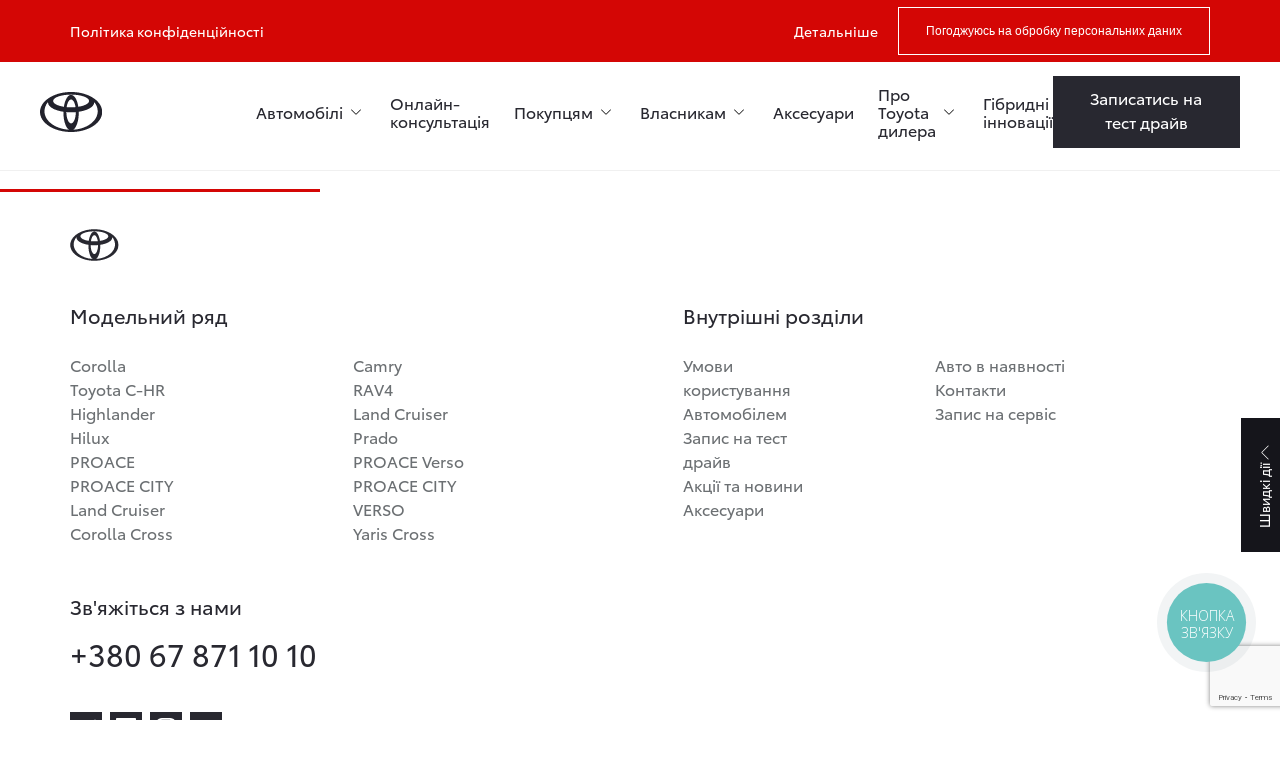

--- FILE ---
content_type: text/html; charset=UTF-8
request_url: https://toyota.if.ua/trade
body_size: 49778
content:

<!DOCTYPE html>
<html lang="uk">
<head>
    <meta charset="UTF-8">
    <meta http-equiv="X-UA-Compatible" content="IE=edge">
    <meta name="format-detection" content="telephone=no">
    <meta name="viewport" content="width=device-width, initial-scale=1">
    <link rel="icon" type="image/x-icon" href="/favicon/favicon.ico">
    <link rel="apple-touch-icon" sizes="180x180" href="/favicon/apple.png">
    <link rel="mask-icon" href="/favicon/safari.svg" color="#ff0000">
    <link rel="manifest" href="/favicon/manifest.json">
    <meta name="msapplication-TileColor" content="#f0f0f0">
    <meta name="theme-color" content="#f0f0f0">
        <link rel="stylesheet" href="https://unpkg.com/swiper/swiper-bundle.min.css" media="print" onload="this.media='all'">
    <noscript><link rel="stylesheet" href="https://unpkg.com/swiper/swiper-bundle.min.css"></noscript>
    <link rel="alternate" hreflang="uk" href="https://toyota.if.ua/trade" /><link rel="alternate" hreflang="x-default" href="https://toyota.if.ua/trade" />        <title>TradePage</title>
    
<script type="application/ld+json">
    {
        "@context": "https://schema.org",
        "@type": "WebSite",
        "name": "Тойота Центр Івано-Франківськ \"Класик-Авто\"",
        "url": "https://toyota.if.ua"
    }
</script>
<script type="application/ld+json">
    {
        "@context": "https://schema.org",
        "@type": "AutoDealer",
        "name": "Тойота Центр Івано-Франківськ \"Класик-Авто\"",
        "image": "https://toyota.if.ua/uploads/0/2176-tme_toyota_ellipse_mono_grey_updated.svg",
        "url": "https://toyota.if.ua",
        "telephone": ["0678711010", "0985715715"],
        "email": "info@classic-auto.toyota.ua",
        "address": {
            "@type": "PostalAddress",
            "streetAddress": "Надрічна, 78",
            "addressLocality": "Івано-Франківськ",
            "postalCode": "76018",
            "addressCountry": "UA"
        },
        "sameAs": ["https://t.me/toyota_ivano_frankivsk", "https://www.facebook.com/toyotaif", "https://www.instagram.com/toyota.if/", "https://www.youtube.com/user/ToyotaUkraine"],
        "openingHoursSpecification": [
            {
                "@type": "OpeningHoursSpecification",
                "dayOfWeek": [
                    "Monday",
                    "Tuesday",
                    "Wednesday",
                    "Thursday",
                    "Friday"
                ],
                "opens": "09:00",
                "closes": "18:00"
            },
            {"@type":"OpeningHoursSpecification","dayOfWeek":"Saturday","opens":"09:00","closes":"18:00"},
            {"@type":"OpeningHoursSpecification","dayOfWeek":"Sunday","opens":"09:00","closes":"18:00"}        ]
    }
</script>
<script type="application/ld+json">
    {
        "@context": "https://schema.org",
        "@type": "Organization",
        "url": "https://toyota.if.ua",
        "logo": "https://toyota.if.ua/uploads/0/2176-tme_toyota_ellipse_mono_grey_updated.svg",
        "contactPoint": {
            "@type": "ContactPoint",
            "telephone": "+380678711010",
            "contactType": "customer service",
            "availableLanguage": "Ukrainian"
        }
    }
</script>

    
    <meta name="description" content="Офіційний дилер Тойота Центр Івано-Франківськ &quot;Класик-Авто&quot;">
<meta property="og:title" content="TradePage">
<meta property="og:description" content="Офіційний дилер Тойота Центр Івано-Франківськ &quot;Класик-Авто&quot;">
<meta property="og:image" content="https://toyota.if.ua/thumb.png">
<meta name="csrf-param" content="_csrf">
<meta name="csrf-token" content="U4BwzqD4646rI-vRXDHQFvZySEh-vEkk45Zgkot959QKxQOK7cmNz54RjZwFRbJbkwQiIgrEA06yxDq_5yqokw==">

<link href="/assets/3589c5dc/css/config.css?v=1755229214" rel="stylesheet preload" as="style" onload="this.onload=null;this.rel=&#039;stylesheet&#039;">
<link href="/css/index.min.css?v=1768388115" rel="stylesheet preload" as="style">
<script>
        function fillBrochures(el, sign)
        {
            $.ajax({
              url: "/vehicle/vehicle-brochures/item-list?id=" + $(el).val(),
              type: "get",
              dataType: "json"              
            }).done(function(data){
                 $("#brochure_field_" + sign).html($("<option>", {
                            value: "",
                            text: ""
                 }));
                $.each(data, function(k,v) {
                    $("#brochure_field_" + sign).append($("<option>", {
                        value: k,
                        text: v
                    }));            
                });
            });            
        }
 </script>    <!-- Google Tag Manager -->
<script>(function(w,d,s,l,i){w[l]=w[l]||[];w[l].push({'gtm.start':
new Date().getTime(),event:'gtm.js'});var f=d.getElementsByTagName(s)[0],
j=d.createElement(s),dl=l!='dataLayer'?'&l='+l:'';j.async=true;j.src=
'https://www.googletagmanager.com/gtm.js?id='+i+dl;f.parentNode.insertBefore(j,f);
})(window,document,'script','dataLayer','GTM-PX8WCZBK');</script>
<!-- End Google Tag Manager -->

<meta name="facebook-domain-verification" content="phz2h1fgthdlvw4e5sx85d0d9hg1p6" />
  
  
<!-- Facebook Pixel Code -->
<script>
!function(f,b,e,v,n,t,s)
{if(f.fbq)return;n=f.fbq=function(){n.callMethod?
n.callMethod.apply(n,arguments):n.queue.push(arguments)};
if(!f._fbq)f._fbq=n;n.push=n;n.loaded=!0;n.version='2.0';
n.queue=[];t=b.createElement(e);t.async=!0;
t.src=v;s=b.getElementsByTagName(e)[0];
s.parentNode.insertBefore(t,s)}(window, document,'script',
'https://connect.facebook.net/en_US/fbevents.js');
fbq('init', '2278953742384306');
fbq('track', 'PageView');
</script>
<noscript><img height="1" width="1" style="display:none"
src="https://www.facebook.com/tr?id=2278953742384306&ev=PageView&noscript=1"
/></noscript>
<!-- End Facebook Pixel Code -->

<!-- Google Tag Manager -->
<script>(function(w,d,s,l,i){w[l]=w[l]||[];w[l].push({'gtm.start':
new Date().getTime(),event:'gtm.js'});var f=d.getElementsByTagName(s)[0],
j=d.createElement(s),dl=l!='dataLayer'?'&l='+l:'';j.async=true;j.src=
'https://www.googletagmanager.com/gtm.js?id='+i+dl;f.parentNode.insertBefore(j,f);
})(window,document,'script','dataLayer','GTM-5CKZMVG');</script>
<!-- End Google Tag Manager -->

<!-- Google tag (gtag.js) -->
<script async src="https://www.googletagmanager.com/gtag/js?id=G-PN8TQXEY9K"></script>
<script>
  window.dataLayer = window.dataLayer || [];
  function gtag(){dataLayer.push(arguments);}
  gtag('js', new Date());

  gtag('config', 'G-PN8TQXEY9K');
  gtag('config', 'AW-11129203313');  
</script>


<!-- Google tag (gtag.js) -->
<script async src="https://www.googletagmanager.com/gtag/js?id=AW-17282798464"></script>
<script>
  window.dataLayer = window.dataLayer || [];
  function gtag(){dataLayer.push(arguments);}
  gtag('js', new Date());

  gtag('config', 'AW-17282798464');
</script></head>
<body>
<div id="toyota-map-link" data-link="https://map.toyota-europe.com/toyota-map.min.js"></div>
<!-- Google Tag Manager (noscript) -->
<noscript><iframe src="https://www.googletagmanager.com/ns.html?id=GTM-PX8WCZBK"
height="0" width="0" style="display:none;visibility:hidden"></iframe></noscript>
<!-- End Google Tag Manager (noscript) -->


<!-- Google Tag Manager (noscript) -->
<noscript><iframe src="https://www.googletagmanager.com/ns.html?id=GTM-5CKZMVG"
height="0" width="0" style="display:none;visibility:hidden"></iframe></noscript>
<!-- End Google Tag Manager (noscript) -->


<!-- Load Facebook SDK for JavaScript -->
      <div id="fb-root"></div>
      <script>
        window.fbAsyncInit = function() {
          FB.init({
            xfbml            : true,
            version          : 'v10.0'
          });
        };

        (function(d, s, id) {
        var js, fjs = d.getElementsByTagName(s)[0];
        if (d.getElementById(id)) return;
        js = d.createElement(s); js.id = id;
        js.src = 'https://connect.facebook.net/en_US/sdk/xfbml.customerchat.js';
        fjs.parentNode.insertBefore(js, fjs);
      }(document, 'script', 'facebook-jssdk'));</script>

      <!-- Your Chat Plugin code -->
      <div class="fb-customerchat"
        attribution="setup_tool"
        page_id="369050429815571"
  theme_color="#3a3846"
  logged_in_greeting="Доброго дня! Чим можемо вам допомогти?"
  logged_out_greeting="Доброго дня! Чим можемо вам допомогти?">
      </div>

<!-- Google Tag Manager (noscript) -->
<noscript><iframe src="https://www.googletagmanager.com/ns.html?id=GTM-5CKZMVG"
height="0" width="0" style="display:none;visibility:hidden"></iframe></noscript>
<!-- End Google Tag Manager (noscript) -->
<div style="display: none;">
    <?xml version="1.0" encoding="utf-8"?>    <svg xmlns="http://www.w3.org/2000/svg" xmlns:xlink="http://www.w3.org/1999/xlink">
        <symbol viewBox="0 0 18 18" id="steering">
            <path d="M18 9C18 13.9706 13.9706 18 9 18C4.02943 18 0 13.9706 0 9C0 4.02943 4.02943 0 9 0C13.9706 0 18 4.02943 18 9ZM5.83031 10.1203H2.33402C2.80832 12.9516 5.04844 15.1917 7.87968 15.666V12.1697C6.92571 11.8315 6.16848 11.0743 5.83031 10.1203ZM12.1697 10.1203C11.8315 11.0743 11.0743 11.8315 10.1203 12.1697V15.666C12.9516 15.1917 15.1917 12.9516 15.666 10.1203H12.1697ZM9 2.24065C5.78623 2.24065 3.08999 4.49543 2.40803 7.50589C2.40803 7.50589 4.85476 6.4968 9 6.4968C13.1452 6.4968 15.592 7.50589 15.592 7.50589C14.91 4.49543 12.2138 2.24065 9 2.24065Z"/>
            <circle cx="9" cy="9" r="1.5" fill="#f0f0f0"/>
        </symbol>
        <symbol viewBox="0 0 8 11" id="arrow">
            <path d="M6.67 5.273a.3.3 0 0 1 0 .454l-4.972 4.306a.3.3 0 0 1-.496-.227V1.194a.3.3 0 0 1 .496-.227L6.67 5.273z" stroke-width="1.4"/>
        </symbol>
        <symbol viewBox="0 0 10 10" id="modal-close">
            <path d="M9.40763 8.21415L6.01981 4.82632L9.39035 1.45578L8.37054 0.435972L5 3.80651L1.62946 0.435971L0.609653 1.45578L3.9802 4.82632L0.592368 8.21415L1.61217 9.23395L5 5.84612L8.38783 9.23395L9.40763 8.21415Z" fill="#282830"/>
        </symbol>
        <symbol viewBox="0 0 20 20" id="slider-nav">
            <path fill-rule="evenodd" clip-rule="evenodd" d="M12.4795 16.8828C12.6357 16.7266 12.6357 16.4734 12.4795 16.3172L6.23308 10.0707C6.19402 10.0317 6.19402 9.96834 6.23308 9.92929L12.4795 3.68284C12.6357 3.52663 12.6357 3.27337 12.4795 3.11716C12.3233 2.96095 12.07 2.96095 11.9138 3.11716L5.66739 9.3636C5.31592 9.71508 5.31592 10.2849 5.66739 10.6364L11.9138 16.8828C12.07 17.0391 12.3233 17.0391 12.4795 16.8828Z" fill="white"/>
        </symbol>
        <symbol viewBox="0 0 20 20" id="info">
            <path fill-rule="evenodd" clip-rule="evenodd" d="M10 16.2C13.4242 16.2 16.2 13.4242 16.2 10C16.2 6.57583 13.4242 3.8 10 3.8C6.57583 3.8 3.8 6.57583 3.8 10C3.8 13.4242 6.57583 16.2 10 16.2ZM10 17C13.866 17 17 13.866 17 10C17 6.13401 13.866 3 10 3C6.13401 3 3 6.13401 3 10C3 13.866 6.13401 17 10 17ZM9.25 7C9.25 7.41421 9.58579 7.75 10 7.75C10.4142 7.75 10.75 7.41421 10.75 7C10.75 6.58579 10.4142 6.25 10 6.25C9.58579 6.25 9.25 6.58579 9.25 7ZM10 8.85913C9.58579 8.85913 9.25 9.19492 9.25 9.60913V13.1091C9.25 13.5233 9.58579 13.8591 10 13.8591C10.4142 13.8591 10.75 13.5233 10.75 13.1091V9.60913C10.75 9.19492 10.4142 8.85913 10 8.85913Z" fill="#282830"/>
        </symbol>
        <symbol viewBox="0 0 20 20" id="scale">
            <path fill-rule="evenodd" clip-rule="evenodd" d="M6.08216 1.17051C6.08216 0.949594 6.26124 0.770508 6.48216 0.770508H12.103C12.7657 0.770508 13.303 1.30777 13.303 1.97051V7.59134C13.303 7.81225 13.1239 7.99134 12.903 7.99134C12.6821 7.99134 12.503 7.81225 12.503 7.59134V2.26911L8.36835 6.40374C8.21214 6.55995 7.95888 6.55995 7.80267 6.40374C7.64646 6.24754 7.64646 5.99427 7.80267 5.83806L12.0702 1.57051H6.48216C6.26124 1.57051 6.08216 1.39142 6.08216 1.17051ZM7.52005 13.2295C7.74096 13.2295 7.92005 13.0504 7.92005 12.8295C7.92005 12.6086 7.74096 12.4295 7.52005 12.4295H1.92613L6.19928 8.15634C6.35549 8.00013 6.35549 7.74686 6.19928 7.59065C6.04307 7.43444 5.78981 7.43444 5.6336 7.59065L1.49922 11.725L1.49922 6.40866C1.49922 6.18775 1.32013 6.00866 1.09922 6.00866C0.878305 6.00866 0.699219 6.18775 0.699219 6.40866V12.0295C0.699219 12.6922 1.23648 13.2295 1.89922 13.2295L7.52005 13.2295Z" fill="#282830"/>
        </symbol>
        <symbol viewBox="0 0 20 20" id="chevron">
            <path fill-rule="evenodd" clip-rule="evenodd" d="M5.21677 7.61716C5.37298 7.46095 5.62624 7.46095 5.78245 7.61716L9.9289 11.7636C9.96795 11.8027 10.0313 11.8027 10.0703 11.7636L14.2168 7.61716C14.373 7.46095 14.6262 7.46095 14.7825 7.61716C14.9387 7.77337 14.9387 8.02663 14.7825 8.18284L10.636 12.3293C10.2845 12.6808 9.71469 12.6808 9.36321 12.3293L5.21677 8.18284C5.06056 8.02663 5.06056 7.77337 5.21677 7.61716Z"/>
        </symbol>
        <symbol viewBox="0 0 24 24" id="telegram">
            <path d="m9.417 15.181-.397 5.584c.568 0 .814-.244 1.109-.537l2.663-2.545 5.518 4.041c1.012.564 1.725.267 1.998-.931l3.622-16.972.001-.001c.321-1.496-.541-2.081-1.527-1.714l-21.29 8.151c-1.453.564-1.431 1.374-.247 1.741l5.443 1.693 12.643-7.911c.595-.394 1.136-.176.691.218z"/>
        </symbol>
        <symbol viewBox="0 0 20 20" id="facebook">
            <path fill-rule="evenodd" clip-rule="evenodd" d="M18.8966 0H1.10345C0.494031 0 0 0.494031 0 1.10345V18.8966C0 19.506 0.494031 20 1.10345 20H10.6897V12.2655H8.08621V9.23793H10.6897V7.01034C10.6897 4.42759 12.269 3.02069 14.5724 3.02069C15.3486 3.019 16.1244 3.05813 16.8966 3.13793V5.83793H15.3103C14.0552 5.83793 13.8103 6.43103 13.8103 7.3069V9.23448H16.8103L16.4207 12.2621H13.7931V20H18.8966C19.506 20 20 19.506 20 18.8966V1.10345C20 0.494031 19.506 0 18.8966 0Z"/>
        </symbol>
        <symbol viewBox="0 0 24 24" id="instagram">
            <path d="m12.004 5.838c-3.403 0-6.158 2.758-6.158 6.158 0 3.403 2.758 6.158 6.158 6.158 3.403 0 6.158-2.758 6.158-6.158 0-3.403-2.758-6.158-6.158-6.158zm0 10.155c-2.209 0-3.997-1.789-3.997-3.997s1.789-3.997 3.997-3.997 3.997 1.789 3.997 3.997c.001 2.208-1.788 3.997-3.997 3.997z"/>
            <path d="m16.948.076c-2.208-.103-7.677-.098-9.887 0-1.942.091-3.655.56-5.036 1.941-2.308 2.308-2.013 5.418-2.013 9.979 0 4.668-.26 7.706 2.013 9.979 2.317 2.316 5.472 2.013 9.979 2.013 4.624 0 6.22.003 7.855-.63 2.223-.863 3.901-2.85 4.065-6.419.104-2.209.098-7.677 0-9.887-.198-4.213-2.459-6.768-6.976-6.976zm3.495 20.372c-1.513 1.513-3.612 1.378-8.468 1.378-5 0-7.005.074-8.468-1.393-1.685-1.677-1.38-4.37-1.38-8.453 0-5.525-.567-9.504 4.978-9.788 1.274-.045 1.649-.06 4.856-.06l.045.03c5.329 0 9.51-.558 9.761 4.986.057 1.265.07 1.645.07 4.847-.001 4.942.093 6.959-1.394 8.453z"/>
            <circle cx="18.406" cy="5.595" r="1.439"/>
        </symbol>
        <symbol viewBox="0 0 34 25" id="vintage">
            <path opacity="0.89" d="M2.56345 6.12V8.525C2.56345 8.81967 2.55479 9.097 2.53745 9.357C2.52879 9.60833 2.51579 9.80767 2.49845 9.955H2.56345C2.76279 9.66033 3.03579 9.41333 3.38245 9.214C3.72912 9.01467 4.17545 8.915 4.72145 8.915C5.58812 8.915 6.28145 9.21833 6.80145 9.825C7.33012 10.423 7.59445 11.32 7.59445 12.516C7.59445 13.712 7.33012 14.6133 6.80145 15.22C6.27279 15.8267 5.57945 16.13 4.72145 16.13C4.17545 16.13 3.72912 16.0303 3.38245 15.831C3.03579 15.6317 2.76279 15.3933 2.56345 15.116H2.47245L2.23845 16H1.41945V6.12H2.56345ZM4.52645 9.864C3.78979 9.864 3.27845 10.0763 2.99245 10.501C2.70645 10.9257 2.56345 11.5843 2.56345 12.477V12.529C2.56345 13.387 2.70212 14.0457 2.97945 14.505C3.26545 14.9557 3.78979 15.181 4.55245 15.181C5.17645 15.181 5.64012 14.9513 5.94345 14.492C6.25545 14.0327 6.41145 13.3697 6.41145 12.503C6.41145 10.7437 5.78312 9.864 4.52645 9.864ZM8.07159 9.032H9.29359L10.8016 12.997C10.9316 13.3437 11.0486 13.6773 11.1526 13.998C11.2566 14.31 11.3346 14.609 11.3866 14.895H11.4386C11.4906 14.6783 11.5729 14.3967 11.6856 14.05C11.7983 13.6947 11.9153 13.3393 12.0366 12.984L13.4536 9.032H14.6886L11.6856 16.962C11.4429 17.6207 11.1266 18.145 10.7366 18.535C10.3553 18.925 9.82659 19.12 9.15059 19.12C8.94259 19.12 8.76059 19.107 8.60459 19.081C8.44859 19.0637 8.31426 19.042 8.20159 19.016V18.106C8.29693 18.1233 8.40959 18.1407 8.53959 18.158C8.67826 18.1753 8.82126 18.184 8.96859 18.184C9.36726 18.184 9.68793 18.0713 9.93059 17.846C10.1819 17.6207 10.3769 17.3217 10.5156 16.949L10.8796 16.026L8.07159 9.032Z"/>
            <path d="M22.6637 3.29688H19L19.8611 6.96663H23.491L22.6637 3.29688Z"/>
            <path d="M29.6681 3.29688L24.6875 24.7038H28.233L33.1968 3.29688H29.6681Z"/>
        </symbol>
        <symbol viewBox="0 0 14 14" id="phone">
            <path d="M12.8333 9.87001V11.62C12.834 11.7825 12.8007 11.9433 12.7356 12.0921C12.6705 12.241 12.5751 12.3746 12.4554 12.4844C12.3357 12.5943 12.1943 12.6779 12.0404 12.7299C11.8865 12.782 11.7235 12.8013 11.5617 12.7867C9.76666 12.5916 8.04242 11.9783 6.5275 10.9958C5.11807 10.1002 3.92311 8.90528 3.0275 7.49584C2.04166 5.97405 1.42814 4.24142 1.23667 2.43834C1.22209 2.27703 1.24126 2.11445 1.29296 1.96096C1.34466 1.80746 1.42775 1.66641 1.53695 1.54679C1.64615 1.42717 1.77905 1.33159 1.92721 1.26615C2.07537 1.20071 2.23553 1.16683 2.3975 1.16668H4.1475C4.4306 1.16389 4.70505 1.26414 4.9197 1.44874C5.13435 1.63334 5.27455 1.88969 5.31417 2.17001C5.38803 2.73005 5.52501 3.27993 5.7225 3.80918C5.80099 4.01797 5.81797 4.24488 5.77145 4.46302C5.72492 4.68117 5.61684 4.88141 5.46 5.04001L4.9 5.78084C5.73041 7.24124 6.8396 8.34959 8.3 9.17999L8.96 8.54001C9.1186 8.38317 9.31884 8.27509 9.53699 8.22856C9.75513 8.18204 9.98205 8.19903 10.1908 8.27751C10.7201 8.475 11.27 8.61198 11.83 8.68584C12.1134 8.72582 12.3722 8.86855 12.5571 9.08688C12.7421 9.30522 12.8404 9.58393 12.8333 9.87001Z" stroke-width="1.4" stroke-linecap="round" fill="none" stroke-linejoin="round"/>
        </symbol>
        <symbol viewBox="0 0 20 20" id="search">
            <path fill-rule="evenodd" clip-rule="evenodd" d="M11.669 12.2342C10.7504 13.0232 9.55589 13.5 8.25 13.5C5.35051 13.5 3 11.1495 3 8.25C3 5.35051 5.35051 3 8.25 3C11.1495 3 13.5 5.35051 13.5 8.25C13.5 9.55564 13.0234 10.75 12.2347 11.6685L16.7831 16.2169C16.9393 16.3731 16.9393 16.6264 16.7831 16.7826C16.6269 16.9388 16.3736 16.9388 16.2174 16.7826L11.669 12.2342ZM12.7 8.25C12.7 10.7077 10.7077 12.7 8.25 12.7C5.79233 12.7 3.8 10.7077 3.8 8.25C3.8 5.79233 5.79233 3.8 8.25 3.8C10.7077 3.8 12.7 5.79233 12.7 8.25Z" fill="#282830"/>
        </symbol>
        <symbol viewBox="0 0 20 20" id="user">
            <path fill-rule="evenodd" clip-rule="evenodd" d="M12.45 6.25C12.45 7.6031 11.3531 8.7 10 8.7C8.6469 8.7 7.55 7.6031 7.55 6.25C7.55 4.8969 8.6469 3.8 10 3.8C11.3531 3.8 12.45 4.8969 12.45 6.25ZM13.25 6.25C13.25 8.04493 11.7949 9.5 10 9.5C8.20507 9.5 6.75 8.04493 6.75 6.25C6.75 4.45507 8.20507 3 10 3C11.7949 3 13.25 4.45507 13.25 6.25ZM4.3 14C4.3 12.785 5.28497 11.8 6.5 11.8H13.5C14.715 11.8 15.7 12.785 15.7 14V16.2H4.3V14ZM3.5 14C3.5 12.3431 4.84315 11 6.5 11H13.5C15.1569 11 16.5 12.3431 16.5 14V17H3.5V14Z" fill="#282830"/>
        </symbol>
        <symbol viewBox="0 0 20 20" id="scales">
            <path fill-rule="evenodd" clip-rule="evenodd" d="M15.87 7.20019H3.4C3.18 7.20019 3 7.02019 3 6.80019C3 6.58019 3.18 6.40019 3.4 6.41019H15.86L13.11 3.69019C12.96 3.53019 12.95 3.28019 13.11 3.12019C13.27 2.97019 13.52 2.96019 13.68 3.12019L16.77 6.15019C17.12 6.50019 17.13 7.05019 16.79 7.41019L13.7 10.6802C13.54 10.8402 13.29 10.8502 13.13 10.7002C12.97 10.5402 12.96 10.2902 13.11 10.1302L15.87 7.20019ZM4.14887 12.8107H16.5989L16.6089 12.8007C16.8289 12.8007 17.0089 12.9807 17.0089 13.2007C17.0089 13.4207 16.8289 13.6007 16.6089 13.6007H4.15887L6.90887 16.3207C7.05887 16.4807 7.06887 16.7307 6.90887 16.8907C6.74887 17.0407 6.49887 17.0507 6.33887 16.8907L3.26887 13.8607C2.91887 13.5107 2.90887 12.9607 3.24887 12.6007L6.31887 9.33066C6.47887 9.17066 6.72887 9.15066 6.88887 9.31066C7.04887 9.47066 7.05887 9.72066 6.90887 9.88066L4.14887 12.8107Z" fill="#282830"/>
        </symbol>
        <svg xmlns="http://www.w3.org/2000/svg" width="23" height="20" viewBox="0 0 23 20" fill="none" id="compare">
            <path fill-rule="evenodd" clip-rule="evenodd" d="M9.49742 5.03419C9.49742 3.928 10.3942 3.03125 11.5004 3.03125C12.6066 3.03125 13.5033 3.928 13.5033 5.03419V5.29937L15.2433 4.42813C15.3719 4.36375 15.5109 4.34402 15.6428 4.36308H20.9656C21.3422 4.36308 21.6474 4.66834 21.6474 5.04489C21.6474 5.42145 21.3422 5.72671 20.9656 5.72671H19.59C19.6516 5.79274 19.7007 5.87223 19.7325 5.96256L22.6357 14.2336C22.8434 14.4171 22.9529 14.6907 22.8769 14.9893C22.4363 16.7196 20.8678 17.9994 19.0003 17.9994C17.1329 17.9994 15.5643 16.7196 15.1238 14.9893C15.0995 14.8939 15.0941 14.8011 15.1049 14.7129C15.0977 14.6731 15.0939 14.6322 15.0939 14.5903C15.0939 14.4975 15.1125 14.409 15.1461 14.3283C15.1524 14.2955 15.1613 14.2626 15.1728 14.2301L18.1032 5.95994C18.1349 5.87071 18.1835 5.79212 18.2443 5.72671H15.6908L13.5762 6.78552C13.5522 6.79752 13.5279 6.80797 13.5033 6.8169V17.9994H12.2033V5.03419C12.2033 4.64597 11.8886 4.33125 11.5004 4.33125C11.1121 4.33125 10.7974 4.64597 10.7974 5.03419V17.9994H9.49742V6.81692C9.47284 6.80798 9.4485 6.79753 9.42453 6.78552L7.30988 5.72671H4.75649C4.81731 5.79212 4.86595 5.87071 4.89757 5.95994L7.82797 14.2301C7.83951 14.2626 7.84839 14.2955 7.85475 14.3283C7.88835 14.409 7.90691 14.4975 7.90691 14.5903C7.90691 14.6323 7.90311 14.6734 7.89584 14.7133C7.90651 14.8014 7.90114 14.8941 7.87689 14.9893C7.43634 16.7196 5.86779 17.9994 4.00034 17.9994C2.13289 17.9994 0.56433 16.7196 0.123786 14.9893C0.0477209 14.6906 0.157387 14.4169 0.365192 14.2334L3.26835 5.96256C3.30005 5.87223 3.34918 5.79274 3.41076 5.72671H2.03512C1.65857 5.72671 1.35331 5.42145 1.35331 5.04489C1.35331 4.66834 1.65857 4.36308 2.03512 4.36308H7.35787C7.48978 4.34402 7.62876 4.36375 7.75734 4.42813L9.49742 5.29939V5.03419ZM4.08574 7.70989L6.28213 13.9085H1.90996L4.08574 7.70989ZM18.9151 7.7099L21.0908 13.9085H16.7187L18.9151 7.7099ZM19.0003 15.2995L16.633 15.2995C17.0926 16.1343 17.9815 16.6994 19.0003 16.6994C20.0191 16.6994 20.9081 16.1343 21.3677 15.2995L19.0003 15.2995ZM4.00034 15.2995L1.63296 15.2995C2.09255 16.1343 2.98152 16.6994 4.00034 16.6994C5.01915 16.6994 5.90812 16.1343 6.36772 15.2995L4.00034 15.2995Z" fill="#595D60"/>
        </svg>
        <symbol viewBox="0 0 491.996 491.996" id="arrows">
            <path d="M484.132,124.986l-16.116-16.228c-5.072-5.068-11.82-7.86-19.032-7.86c-7.208,0-13.964,2.792-19.036,7.86l-183.84,183.848L62.056,108.554c-5.064-5.068-11.82-7.856-19.028-7.856s-13.968,2.788-19.036,7.856l-16.12,16.128c-10.496,10.488-10.496,27.572,0,38.06l219.136,219.924c5.064,5.064,11.812,8.632,19.084,8.632h0.084c7.212,0,13.96-3.572,19.024-8.632l218.932-219.328c5.072-5.064,7.856-12.016,7.864-19.224C491.996,136.902,489.204,130.046,484.132,124.986z"/>
        </symbol>
        <symbol viewBox="0 0 24 24" id="car">
            <path fill-rule="evenodd" clip-rule="evenodd" d="M6.42111 5.16188C6.74802 4.45358 7.45693 4 8.23703 4H16.4999C17.2357 4 17.912 4.40398 18.2608 5.0518L20.5522 9.30719L21.0123 9.06448C21.5008 8.8068 22.1057 8.99389 22.3633 9.48238C22.621 9.97086 22.4339 10.5758 21.9455 10.8334L21.4994 11.0687C21.5703 11.2166 21.6015 11.374 21.597 11.5286V15.5V17.5V19C21.597 19.8284 20.9254 20.5 20.097 20.5C19.2685 20.5 18.597 19.8284 18.597 19V17.5H6.59696V19C6.59696 19.8284 5.92538 20.5 5.09696 20.5C4.26853 20.5 3.59696 19.8284 3.59696 19V17.5V15.5V11.5C3.59687 11.3595 3.62652 11.2168 3.68924 11.0809L3.75063 10.9479L3.53362 10.8334C3.04513 10.5758 2.85804 9.97086 3.11572 9.48238C3.37341 8.99389 3.9783 8.8068 4.46679 9.06448L4.58993 9.12945L6.42111 5.16188ZM19.4614 11.5L19.597 11.7517V15.5H18.597H6.59696H5.59696V11.7202L5.69857 11.5H19.4614ZM18.3845 9.5L16.4999 6L8.23703 6L6.62165 9.5H18.3845ZM9.09696 13.25C9.09696 13.9404 8.53731 14.5 7.84696 14.5C7.1566 14.5 6.59696 13.9404 6.59696 13.25C6.59696 12.5596 7.1566 12 7.84696 12C8.53731 12 9.09696 12.5596 9.09696 13.25ZM17.347 14.5C18.0373 14.5 18.597 13.9404 18.597 13.25C18.597 12.5596 18.0373 12 17.347 12C16.6566 12 16.097 12.5596 16.097 13.25C16.097 13.9404 16.6566 14.5 17.347 14.5Z"/>
        </symbol>
        <symbol viewBox="0 0 24 24" id="card">
            <path fill-rule="evenodd" clip-rule="evenodd" d="M11.9332 3L19 3V19.4L11.9332 19.4V21.4H19C20.1046 21.4 21 20.5046 21 19.4V3C21 1.89543 20.1046 1 19 1H11.9332V3ZM9.6665 3V1H6C4.89543 1 4 1.89543 4 3V19.4C4 20.5046 4.89543 21.4 6 21.4H9.6665V19.4H6L6 3L9.6665 3Z"/>
            <rect x="9.6665" y="3.26666" width="2.26667" height="15.8667"/>
        </symbol>
        <symbol viewBox="0 0 24 24" id="calendar">
            <circle cx="11.4502" cy="13.25" r="1.25"/>
            <circle cx="11.4502" cy="17.25" r="1.25"/>
            <circle cx="7.9502" cy="13.25" r="1.25"/>
            <circle cx="7.9502" cy="17.25" r="1.25"/>
            <circle cx="14.9502" cy="13.25" r="1.25"/>
            <circle cx="14.9502" cy="17.25" r="1.25"/>
            <rect x="3" y="4" width="17" height="2"/>
            <rect x="5" y="21" width="13" height="2"/>
            <rect x="5" y="8" width="13" height="2"/>
            <rect x="18" y="8" width="4" height="2" transform="rotate(-90 18 8)"/>
            <rect x="3" y="8" width="4" height="2" transform="rotate(-90 3 8)"/>
            <path d="M18 23L18 10L20 10L20 21C20 22.1046 19.1046 23 18 23V23Z"/>
            <path d="M5 23L5 10L3 10L3 21C3 22.1046 3.89543 23 5 23V23Z"/>
            <rect x="7" y="1" width="2" height="5" rx="1"/>
            <rect x="14" y="1" width="2" height="5" rx="1"/>
        </symbol>
        <symbol viewBox="0 0 14 9" id="referer">
            <path d="M1 4.00007H13.0502V5.00007H1V4.00007Z"/>
            <path d="M0 4.46456L4.24264 0.221924L4.94975 0.929031L0.707107 5.17167L0 4.46456Z"/>
            <path d="M0.7071 3.75746L4.94974 8.0001L4.24263 8.7072L0 4.46456L0.7071 3.75746Z"/>
        </symbol>
        <symbol viewBox="0 0 13 13" id="plus">
            <path d="M6 0.5C6 0.223858 6.22386 0 6.5 0C6.77614 0 7 0.223858 7 0.5V12.5C7 12.7761 6.77614 13 6.5 13C6.22386 13 6 12.7761 6 12.5V0.5Z"/>
            <path d="M12.5 6C12.7761 6 13 6.22386 13 6.5C13 6.77614 12.7761 7 12.5 7L0.5 7C0.223858 7 -1.20706e-08 6.77614 0 6.5C1.20706e-08 6.22386 0.223858 6 0.5 6L12.5 6Z"/>
        </symbol>
        <symbol viewBox="0 0 11 11" id="cross">
            <path d="M10.0967 0.196744C10.292 0.00148225 10.6086 0.00148197 10.8038 0.196744C10.9991 0.392006 10.9991 0.708589 10.8038 0.903851L0.904348 10.8033C0.709086 10.9986 0.392503 10.9986 0.197241 10.8033C0.00197922 10.6081 0.00197923 10.2915 0.197241 10.0962L10.0967 0.196744Z"/>
            <path d="M10.8038 10.0962C10.9991 10.2915 10.9991 10.6081 10.8038 10.8033C10.6086 10.9986 10.292 10.9986 10.0967 10.8033L0.197228 0.903847C0.00196585 0.708584 0.00196558 0.392002 0.197228 0.19674C0.39249 0.00147742 0.709072 0.00147747 0.904335 0.19674L10.8038 10.0962Z"/>
        </symbol>
        <symbol viewBox="0 0 15 12" id="check">
            <path d="M0.0742188 5.76773L1.48843 4.35352L7.14529 10.0104L5.73107 11.4246L0.0742188 5.76773Z"/>
            <path d="M13.5093 0.817993L14.9235 2.23221L5.73107 11.4246L4.31689 10.0104L13.5093 0.817993Z"/>
        </symbol>
        <symbol viewBox="0 0 11 11" id="fullscreen">
            <path d="M7.99983 10H10.9998V11H7.99983V10Z"/>
            <path d="M7.71297 7.0061L10.914 10.2071L10.2069 10.9142L7.00586 7.71321L7.71297 7.0061Z"/>
            <path d="M9.99983 11L9.99983 8L10.9998 8L10.9998 11H9.99983Z"/>
            <path d="M7.99983 1.0061H10.9998V0.00610352H7.99983V1.0061Z"/>
            <path d="M7.71297 4L10.914 0.798963L10.2069 0.091856L7.00586 3.29289L7.71297 4Z"/>
            <path d="M9.99983 0.00610352L9.99983 3.0061L10.9998 3.0061L10.9998 0.00610352H9.99983Z"/>
            <path d="M3.00603 10H0.00602794V11H3.00603V10Z"/>
            <path d="M3.29289 7.0061L0.091856 10.2071L0.798963 10.9142L4 7.71321L3.29289 7.0061Z"/>
            <path d="M1.00603 11L1.00603 8L0.00602818 8L0.00602794 11H1.00603Z"/>
            <path d="M3.00603 1.0061H0.00602794V0.00610352H3.00603V1.0061Z"/>
            <path d="M3.29289 4L0.091856 0.798963L0.798963 0.091856L4 3.29289L3.29289 4Z"/>
            <path d="M1.00603 0.00610352L1.00603 3.0061L0.00602818 3.0061L0.00602794 0.00610352H1.00603Z"/>
        </symbol>
        <symbol viewBox="0 0 14 12" id="refresh">
            <path d="M12.2173 6.57108C11.9321 9.20133 9.7055 11.25 7 11.25C5.42617 11.25 4.018 10.5535 3.05492 9.45625L3.78117 8.50367C4.52958 9.46325 5.69217 10.0833 7 10.0833C9.05683 10.0833 10.759 8.55267 11.0384 6.57108H9.33333L11.6667 3.50858L14 6.57108H12.2173ZM2.96333 5.41667C3.24742 3.44092 4.94667 1.91667 7 1.91667C8.30492 1.91667 9.46633 2.53442 10.2142 3.4905L10.9398 2.5385C9.97733 1.44417 8.57092 0.75 7 0.75C4.298 0.75 2.07492 2.79225 1.78442 5.41667H0L2.33333 8.47917L4.66667 5.41667H2.96333Z"/>
        </symbol>
        <symbol viewBox="0 0 23 23" id="cross-light">
            <path d="M21.7533 0.539833C21.9485 0.344571 22.2651 0.344571 22.4604 0.539833C22.6556 0.735095 22.6556 1.05168 22.4604 1.24694L1.24718 22.4601C1.05192 22.6554 0.735339 22.6554 0.540077 22.4601C0.344815 22.2649 0.344815 21.9483 0.540077 21.753L21.7533 0.539833Z"/>
            <path d="M22.4604 21.753C22.6557 21.9483 22.6557 22.2649 22.4604 22.4601C22.2652 22.6554 21.9486 22.6554 21.7533 22.4601L0.540125 1.24694C0.344863 1.05168 0.344863 0.735095 0.540125 0.539833C0.735387 0.344571 1.05197 0.344571 1.24723 0.539833L22.4604 21.753Z"/>
        </symbol>
        <symbol viewBox="0 0 34 34" id="plus-light">
            <path d="M15 0.5C15 0.223857 15.2239 0 15.5 0C15.7761 0 16 0.223858 16 0.5V30.5C16 30.7761 15.7761 31 15.5 31C15.2239 31 15 30.7761 15 30.5V0.5Z"/>
            <path d="M30.5 15C30.7761 15 31 15.2239 31 15.5C31 15.7761 30.7761 16 30.5 16L0.5 16C0.223857 16 9.78509e-09 15.7761 2.18556e-08 15.5C3.39261e-08 15.2239 0.223858 15 0.5 15L30.5 15Z"/>
        </symbol>
        <symbol viewBox="0 0 21 23" id="viber">
            <path d="M18.6318 2.57727C18.0826 2.06922 15.8596 0.449553 10.9033 0.427841C10.9033 0.427841 5.0605 0.0761161 2.21476 2.69886C0.631874 4.28813 0.0739711 6.61994 0.0134235 9.50756C-0.0471241 12.3952 -0.120646 17.8057 5.07347 19.2734H5.0778L5.07347 21.514C5.07347 21.514 5.03887 22.4215 5.6357 22.6039C6.35362 22.8297 6.77746 22.1393 7.4651 21.3967C7.84136 20.9886 8.36034 20.3893 8.7539 19.9334C12.3089 20.233 15.0379 19.5469 15.3493 19.447C16.0672 19.2126 20.1282 18.6915 20.7856 13.281C21.4689 7.69683 20.4569 4.17089 18.6318 2.57727ZM13.2215 9.36426C13.2388 9.7377 12.6808 9.76375 12.6635 9.39032C12.616 8.43501 12.1705 7.97039 11.2537 7.91828C10.8817 7.89657 10.9163 7.33642 11.2839 7.35813C12.4906 7.42326 13.1609 8.11803 13.2215 9.36426ZM14.0994 9.85494C14.1426 8.01381 12.9966 6.57217 10.8212 6.41151C10.4536 6.38546 10.4925 5.8253 10.8601 5.85136C13.3685 6.03373 14.7049 7.7663 14.6573 9.86797C14.653 10.2414 14.0907 10.224 14.0994 9.85494ZM16.1321 10.4368C16.1364 10.8102 15.5742 10.8146 15.5742 10.4411C15.5482 6.90219 13.1998 4.97421 10.3498 4.9525C9.98215 4.94816 9.98215 4.39235 10.3498 4.39235C13.5372 4.41406 16.1018 6.62428 16.1321 10.4368ZM15.6434 14.6966V14.7053C15.1763 15.5303 14.3027 16.4422 13.4031 16.1513L13.3944 16.1382C12.4819 15.882 10.3325 14.7704 8.97447 13.6848C8.27385 13.129 7.63377 12.4733 7.14074 11.8437C6.69528 11.2836 6.2455 10.6192 5.80869 9.8202C4.88751 8.14842 4.68424 7.40155 4.68424 7.40155C4.39448 6.49836 5.29836 5.62121 6.12441 5.15225H6.13306C6.53094 4.94382 6.91153 5.01329 7.16669 5.3216C7.16669 5.3216 7.70297 5.96425 7.93219 6.28124C8.14843 6.57652 8.43819 7.04983 8.58956 7.31471C8.85337 7.78801 8.68903 8.27001 8.42954 8.46975L7.91056 8.88661C7.64675 9.09938 7.68135 9.49453 7.68135 9.49453C7.68135 9.49453 8.45117 12.4169 11.3272 13.1551C11.3272 13.1551 11.7207 13.1898 11.9327 12.9249L12.3478 12.4039C12.5468 12.1433 13.0268 11.9783 13.4982 12.2432C14.134 12.6036 14.9427 13.1638 15.479 13.6718C15.7818 13.9193 15.8509 14.2971 15.6434 14.6966Z"/>
        </symbol>
        <symbol viewBox="0 0 24 18" id="youtube">
            <path d="M23.4985 3.06409C23.2225 1.99984 22.4092 1.16167 21.3766 0.877222C19.505 0.360352 12 0.360352 12 0.360352C12 0.360352 4.49503 0.360352 2.62336 0.877222C1.59077 1.16171 0.777523 1.99984 0.501503 3.06409C0 4.9931 0 9.01781 0 9.01781C0 9.01781 0 13.0425 0.501503 14.9715C0.777523 16.0358 1.59077 16.839 2.62336 17.1235C4.49503 17.6404 12 17.6404 12 17.6404C12 17.6404 19.505 17.6404 21.3766 17.1235C22.4092 16.839 23.2225 16.0358 23.4985 14.9715C24 13.0425 24 9.01781 24 9.01781C24 9.01781 24 4.9931 23.4985 3.06409ZM9.54544 12.6719V5.36368L15.8181 9.0179L9.54544 12.6719Z"/>
        </symbol>
        <symbol viewBox="0 0 24 18" id="tiktok">
            <path d="M13.0489 3.96751C12.1593 3.37755 11.5177 2.43319 11.3172 1.33291C11.2741 1.09524 11.2501 0.85041 11.2501 0.600098H8.4113L8.40674 12.1751C8.35911 13.4714 7.31039 14.5118 6.02517 14.5118C5.62548 14.5118 5.2494 14.4103 4.91805 14.2328C4.15844 13.8262 3.63863 13.0163 3.63863 12.0841C3.63863 10.7453 4.70931 9.65601 6.02476 9.65601C6.27037 9.65601 6.50604 9.69731 6.72888 9.7681V6.81956C6.49817 6.78753 6.26374 6.76772 6.02476 6.76772C3.14368 6.76772 0.799805 9.15243 0.799805 12.0841C0.799805 13.8827 1.68285 15.4743 3.03061 16.4368C3.87928 17.0432 4.91184 17.4001 6.02517 17.4001C8.90625 17.4001 11.2501 15.0154 11.2501 12.0841V6.21443C12.3635 7.02731 13.7278 7.50644 15.1998 7.50644V4.61816C14.4071 4.61816 13.6686 4.37838 13.0489 3.96751Z"/>
        </symbol>
        <symbol viewBox="0 0 10 12" id="used-calendar">
            <path d="M7.88281 11.75H2.11719C1.75781 11.75 1.44922 11.6172 1.19141 11.3516C0.933594 11.0859 0.804688 10.7578 0.804688 10.3672V2.15234H9.19531V10.3672C9.19531 10.7578 9.06641 11.0859 8.80859 11.3516C8.55078 11.6172 8.24219 11.75 7.88281 11.75ZM2 3.34766V10.3672C2 10.3984 2.01172 10.4375 2.03516 10.4844C2.05859 10.5312 2.08594 10.5547 2.11719 10.5547H7.88281C7.91406 10.5547 7.94141 10.5312 7.96484 10.4844C7.98828 10.4375 8 10.3984 8 10.3672V3.34766H2ZM1.09766 4.55469H8.90234V5.75H1.09766V4.55469ZM3.80469 7.13281C3.80469 7.29688 3.74609 7.4375 3.62891 7.55469C3.51172 7.67188 3.36719 7.73047 3.19531 7.73047C3.03125 7.73047 2.89062 7.67188 2.77344 7.55469C2.65625 7.4375 2.59766 7.29688 2.59766 7.13281C2.59766 6.96875 2.65625 6.82812 2.77344 6.71094C2.89062 6.59375 3.03125 6.53516 3.19531 6.53516C3.36719 6.53516 3.51172 6.59375 3.62891 6.71094C3.74609 6.82812 3.80469 6.96875 3.80469 7.13281ZM5.59766 7.13281C5.59766 7.29688 5.53906 7.4375 5.42188 7.55469C5.30469 7.67188 5.16406 7.73047 5 7.73047C4.83594 7.73047 4.69531 7.67188 4.57812 7.55469C4.46094 7.4375 4.40234 7.29688 4.40234 7.13281C4.40234 6.96875 4.46094 6.82812 4.57812 6.71094C4.69531 6.59375 4.83594 6.53516 5 6.53516C5.16406 6.53516 5.30469 6.59375 5.42188 6.71094C5.53906 6.82812 5.59766 6.96875 5.59766 7.13281ZM7.40234 7.13281C7.40234 7.29688 7.34375 7.4375 7.22656 7.55469C7.10938 7.67188 6.96875 7.73047 6.80469 7.73047C6.63281 7.73047 6.48828 7.67188 6.37109 7.55469C6.25391 7.4375 6.19531 7.29688 6.19531 7.13281C6.19531 6.96875 6.25391 6.82812 6.37109 6.71094C6.48828 6.59375 6.63281 6.53516 6.80469 6.53516C6.96875 6.53516 7.10938 6.59375 7.22656 6.71094C7.34375 6.82812 7.40234 6.96875 7.40234 7.13281ZM3.80469 8.92578C3.80469 9.09766 3.74609 9.24219 3.62891 9.35938C3.51172 9.47656 3.36719 9.53516 3.19531 9.53516C3.03125 9.53516 2.89062 9.47656 2.77344 9.35938C2.65625 9.24219 2.59766 9.09766 2.59766 8.92578C2.59766 8.76172 2.65625 8.62109 2.77344 8.50391C2.89062 8.38672 3.03125 8.32812 3.19531 8.32812C3.36719 8.32812 3.51172 8.38672 3.62891 8.50391C3.74609 8.62109 3.80469 8.76172 3.80469 8.92578ZM5.59766 8.92578C5.59766 9.09766 5.53906 9.24219 5.42188 9.35938C5.30469 9.47656 5.16406 9.53516 5 9.53516C4.83594 9.53516 4.69531 9.47656 4.57812 9.35938C4.46094 9.24219 4.40234 9.09766 4.40234 8.92578C4.40234 8.76172 4.46094 8.62109 4.57812 8.50391C4.69531 8.38672 4.83594 8.32812 5 8.32812C5.16406 8.32812 5.30469 8.38672 5.42188 8.50391C5.53906 8.62109 5.59766 8.76172 5.59766 8.92578ZM7.40234 8.92578C7.40234 9.09766 7.34375 9.24219 7.22656 9.35938C7.10938 9.47656 6.96875 9.53516 6.80469 9.53516C6.63281 9.53516 6.48828 9.47656 6.37109 9.35938C6.25391 9.24219 6.19531 9.09766 6.19531 8.92578C6.19531 8.76172 6.25391 8.62109 6.37109 8.50391C6.48828 8.38672 6.63281 8.32812 6.80469 8.32812C6.96875 8.32812 7.10938 8.38672 7.22656 8.50391C7.34375 8.62109 7.40234 8.76172 7.40234 8.92578ZM3.19531 2.86719C3.01562 2.86719 2.87109 2.8125 2.76172 2.70312C2.65234 2.59375 2.59766 2.44922 2.59766 2.26953V1.48438C2.59766 1.30469 2.65234 1.16016 2.76172 1.05078C2.87109 0.941406 3.01562 0.886719 3.19531 0.886719C3.375 0.886719 3.51953 0.941406 3.62891 1.05078C3.74609 1.16016 3.80469 1.30469 3.80469 1.48438V2.26953C3.80469 2.44922 3.74609 2.59375 3.62891 2.70312C3.51953 2.8125 3.375 2.86719 3.19531 2.86719ZM6.80469 2.86719C6.625 2.86719 6.47656 2.8125 6.35938 2.70312C6.25 2.59375 6.19531 2.44922 6.19531 2.26953V1.48438C6.19531 1.30469 6.25 1.16016 6.35938 1.05078C6.47656 0.941406 6.625 0.886719 6.80469 0.886719C6.98438 0.886719 7.12891 0.941406 7.23828 1.05078C7.34766 1.16016 7.40234 1.30469 7.40234 1.48438V2.26953C7.40234 2.44922 7.34766 2.59375 7.23828 2.70312C7.12891 2.8125 6.98438 2.86719 6.80469 2.86719Z"/>
        </symbol>
        <symbol viewBox="0 0 12 12" id="used-gas">
            <path d="M6 11.1523H0V1.84766C0 1.42578 0.117188 1.07031 0.351562 0.78125C0.585938 0.492188 0.867188 0.347656 1.19531 0.347656H4.80469C5.13281 0.347656 5.41406 0.492188 5.64844 0.78125C5.88281 1.07031 6 1.42578 6 1.84766V11.1523ZM1.19531 9.94531H4.80469V1.84766C4.80469 1.79297 4.79297 1.73828 4.76953 1.68359C4.74609 1.62109 4.73438 1.57812 4.73438 1.55469H1.26562C1.26562 1.57812 1.25391 1.62109 1.23047 1.68359C1.20703 1.73828 1.19531 1.79297 1.19531 1.84766V9.94531ZM10.0781 7.84766C9.57031 7.84766 9.14453 7.67578 8.80078 7.33203C8.45703 6.98828 8.28516 6.5625 8.28516 6.05469C8.28516 5.53906 8.45703 5.10938 8.80078 4.76562C9.14453 4.42188 9.57031 4.25 10.0781 4.25C10.5859 4.25 11.0117 4.42188 11.3555 4.76562C11.707 5.10938 11.8828 5.53906 11.8828 6.05469C11.8828 6.5625 11.707 6.98828 11.3555 7.33203C11.0117 7.67578 10.5859 7.84766 10.0781 7.84766ZM10.0781 5.44531C9.89844 5.44531 9.75391 5.50391 9.64453 5.62109C9.53516 5.73047 9.48047 5.875 9.48047 6.05469C9.48047 6.23438 9.53516 6.37891 9.64453 6.48828C9.75391 6.59766 9.89844 6.65234 10.0781 6.65234C10.2578 6.65234 10.4023 6.59766 10.5117 6.48828C10.6211 6.37891 10.6758 6.23438 10.6758 6.05469C10.6758 5.875 10.6211 5.73047 10.5117 5.62109C10.4023 5.50391 10.2578 5.44531 10.0781 5.44531ZM9.05859 5.98438C8.99609 5.98438 8.93359 5.97266 8.87109 5.94922C8.81641 5.92578 8.75781 5.89844 8.69531 5.86719C8.54688 5.78125 8.45703 5.66016 8.42578 5.50391C8.40234 5.33984 8.43359 5.18359 8.51953 5.03516L10.5586 2.15234C10.6523 2.00391 10.7773 1.91406 10.9336 1.88281C11.0977 1.85156 11.2539 1.87891 11.4023 1.96484C11.5508 2.05859 11.6406 2.1875 11.6719 2.35156C11.7031 2.50781 11.6719 2.66016 11.5781 2.80859L9.53906 5.75C9.47656 5.8125 9.40234 5.86719 9.31641 5.91406C9.23828 5.96094 9.15234 5.98438 9.05859 5.98438ZM8.03906 9.94531C7.64844 9.94531 7.30859 9.80469 7.01953 9.52344C6.73828 9.23438 6.59766 8.89844 6.59766 8.51562V5.15234H0.597656C0.417969 5.15234 0.273438 5.09766 0.164062 4.98828C0.0546875 4.87891 0 4.73438 0 4.55469C0 4.375 0.0546875 4.23047 0.164062 4.12109C0.273438 4.00391 0.417969 3.94531 0.597656 3.94531H6.78516C7.16797 3.94531 7.43359 4.04297 7.58203 4.23828C7.73047 4.43359 7.80469 4.63672 7.80469 4.84766V8.51562C7.80469 8.57031 7.82812 8.625 7.875 8.67969C7.92188 8.72656 7.97656 8.75 8.03906 8.75C8.10156 8.75 8.15625 8.72656 8.20312 8.67969C8.25781 8.625 8.28516 8.57031 8.28516 8.51562V6.05469C8.28516 5.875 8.33984 5.73047 8.44922 5.62109C8.55859 5.50391 8.70312 5.44531 8.88281 5.44531C9.0625 5.44531 9.20703 5.50391 9.31641 5.62109C9.42578 5.73047 9.48047 5.875 9.48047 6.05469V8.51562C9.48047 8.89844 9.33594 9.23438 9.04688 9.52344C8.76562 9.80469 8.42969 9.94531 8.03906 9.94531Z"/>
        </symbol>
        <symbol viewBox="0 0 12 12" id="used-speedometer">
            <path d="M6 7.84766C5.49219 7.84766 5.0625 7.67578 4.71094 7.33203C4.36719 6.98828 4.19531 6.5625 4.19531 6.05469C4.19531 5.53906 4.36719 5.10938 4.71094 4.76562C5.0625 4.42188 5.49219 4.25 6 4.25C6.50781 4.25 6.93359 4.42188 7.27734 4.76562C7.62891 5.10938 7.80469 5.53906 7.80469 6.05469C7.80469 6.5625 7.62891 6.98828 7.27734 7.33203C6.93359 7.67578 6.50781 7.84766 6 7.84766ZM6 5.44531C5.82031 5.44531 5.67578 5.50391 5.56641 5.62109C5.45703 5.73047 5.40234 5.875 5.40234 6.05469C5.40234 6.23438 5.45703 6.37891 5.56641 6.48828C5.67578 6.59766 5.82031 6.65234 6 6.65234C6.17969 6.65234 6.32422 6.59766 6.43359 6.48828C6.54297 6.37891 6.59766 6.23438 6.59766 6.05469C6.59766 5.875 6.54297 5.73047 6.43359 5.62109C6.32422 5.50391 6.17969 5.44531 6 5.44531ZM7.19531 5.75C7.10938 5.75 7.03125 5.73438 6.96094 5.70312C6.89844 5.67188 6.83984 5.62891 6.78516 5.57422C6.66016 5.44922 6.59766 5.30859 6.59766 5.15234C6.59766 4.98828 6.66016 4.84766 6.78516 4.73047L7.98047 3.53516C8.09766 3.41016 8.23438 3.34766 8.39062 3.34766C8.55469 3.34766 8.69922 3.41016 8.82422 3.53516C8.94141 3.65234 9 3.79297 9 3.95703C9 4.11328 8.94141 4.25 8.82422 4.36719L7.61719 5.57422C7.5625 5.62891 7.5 5.67188 7.42969 5.70312C7.36719 5.73438 7.28906 5.75 7.19531 5.75ZM9.71484 11.1523H2.28516L2.09766 10.9648C1.58984 10.3945 1.20312 9.83984 0.9375 9.30078C0.671875 8.75391 0.484375 8.26172 0.375 7.82422C0.265625 7.38672 0.203125 7.01953 0.1875 6.72266C0.179688 6.42578 0.175781 6.24219 0.175781 6.17188C0.175781 5.34375 0.328125 4.57422 0.632812 3.86328C0.9375 3.16016 1.35156 2.54687 1.875 2.02344C2.39844 1.5 3.01562 1.08984 3.72656 0.792969C4.42969 0.496094 5.1875 0.347656 6 0.347656C6.8125 0.347656 7.57031 0.496094 8.27344 0.792969C8.98438 1.08984 9.60156 1.5 10.125 2.02344C10.6484 2.54687 11.0625 3.16016 11.3672 3.86328C11.6719 4.57422 11.8242 5.34375 11.8242 6.17188C11.8242 6.25781 11.8203 6.45312 11.8125 6.75781C11.7969 7.0625 11.7344 7.43359 11.625 7.87109C11.5156 8.30859 11.3281 8.79688 11.0625 9.33594C10.7969 9.86719 10.4102 10.4102 9.90234 10.9648L9.71484 11.1523ZM2.82422 9.94531H9.23438C9.64062 9.46875 9.94531 9.00781 10.1484 8.5625C10.3516 8.10938 10.4922 7.71094 10.5703 7.36719C10.6484 7.02344 10.6875 6.75 10.6875 6.54688C10.6797 6.33594 10.6758 6.23047 10.6758 6.23047V6.17188C10.6602 5.52344 10.5312 4.91797 10.2891 4.35547C10.0391 3.79297 9.70312 3.30469 9.28125 2.89062C8.86719 2.47656 8.37891 2.14844 7.81641 1.90625C7.25391 1.67188 6.64844 1.55469 6 1.55469C5.35156 1.55469 4.75 1.67188 4.19531 1.90625C3.63281 2.14844 3.14062 2.47656 2.71875 2.89062C2.30469 3.30469 1.97656 3.79297 1.73438 4.35547C1.5 4.91797 1.38281 5.52344 1.38281 6.17188V6.23047C1.38281 6.24609 1.38281 6.35938 1.38281 6.57031C1.375 6.77344 1.41016 7.04688 1.48828 7.39062C1.56641 7.73438 1.70703 8.125 1.91016 8.5625C2.11328 9.00781 2.41797 9.46875 2.82422 9.94531Z"/>
        </symbol>
        <symbol viewBox="0 0 12 12" id="used-gear">
            <path d="M6 9.94531C5.41406 9.94531 4.86719 9.83594 4.35938 9.61719C3.84375 9.40625 3.39453 9.11328 3.01172 8.73828C2.63672 8.35547 2.34375 7.90625 2.13281 7.39062C1.91406 6.88281 1.80469 6.33594 1.80469 5.75C1.80469 5.16406 1.91406 4.61719 2.13281 4.10938C2.34375 3.59375 2.63672 3.14844 3.01172 2.77344C3.39453 2.39063 3.84375 2.09375 4.35938 1.88281C4.86719 1.66406 5.41406 1.55469 6 1.55469C6.58594 1.55469 7.13281 1.66406 7.64062 1.88281C8.15625 2.09375 8.60156 2.39063 8.97656 2.77344C9.35938 3.14844 9.65625 3.59375 9.86719 4.10938C10.0859 4.61719 10.1953 5.16406 10.1953 5.75C10.1953 6.33594 10.0859 6.88281 9.86719 7.39062C9.65625 7.90625 9.35938 8.35547 8.97656 8.73828C8.60156 9.11328 8.15625 9.40625 7.64062 9.61719C7.13281 9.83594 6.58594 9.94531 6 9.94531ZM6 2.75C5.57812 2.75 5.1875 2.82812 4.82812 2.98438C4.46094 3.14063 4.14062 3.35547 3.86719 3.62891C3.60156 3.89453 3.39062 4.21094 3.23438 4.57812C3.07812 4.9375 3 5.32812 3 5.75C3 6.17188 3.07812 6.5625 3.23438 6.92188C3.39062 7.28906 3.60156 7.60938 3.86719 7.88281C4.14062 8.14844 4.46094 8.35938 4.82812 8.51562C5.1875 8.67188 5.57812 8.75 6 8.75C6.42188 8.75 6.8125 8.67188 7.17188 8.51562C7.53906 8.35938 7.85547 8.14844 8.12109 7.88281C8.39453 7.60938 8.60938 7.28906 8.76562 6.92188C8.92188 6.5625 9 6.17188 9 5.75C9 5.32812 8.92188 4.9375 8.76562 4.57812C8.60938 4.21094 8.39453 3.89453 8.12109 3.62891C7.85547 3.35547 7.53906 3.14063 7.17188 2.98438C6.8125 2.82812 6.42188 2.75 6 2.75ZM6.05859 11.1523C5.81641 11.1523 5.58984 11.1367 5.37891 11.1055C5.17578 11.082 4.98438 11.0586 4.80469 11.0352L5.09766 9.88672C5.22266 9.88672 5.36719 9.89844 5.53125 9.92188C5.69531 9.9375 5.85156 9.94531 6 9.94531L6.05859 11.1523ZM8.03906 10.7305L7.55859 9.65234C7.70703 9.58984 7.85547 9.51562 8.00391 9.42969C8.16016 9.33594 8.3125 9.23047 8.46094 9.11328L9.17578 10.0742C9.02734 10.2227 8.85156 10.3477 8.64844 10.4492C8.45312 10.543 8.25 10.6367 8.03906 10.7305ZM2.94141 10.1914C2.76172 10.0742 2.58203 9.94141 2.40234 9.79297C2.23047 9.63672 2.07031 9.46875 1.92188 9.28906L2.82422 8.51562C2.94141 8.63281 3.0625 8.75391 3.1875 8.87891C3.3125 8.99609 3.44922 9.11328 3.59766 9.23047L2.94141 10.1914ZM10.6172 8.57422L9.59766 7.96484C9.69141 7.81641 9.77734 7.66797 9.85547 7.51953C9.93359 7.36328 9.98828 7.19531 10.0195 7.01562L11.1562 7.36719C11.1016 7.57812 11.0273 7.78906 10.9336 8C10.8477 8.20312 10.7422 8.39453 10.6172 8.57422ZM0.902344 7.55469C0.839844 7.34375 0.78125 7.13281 0.726562 6.92188C0.671875 6.70312 0.628906 6.47266 0.597656 6.23047L1.80469 6.11328C1.82812 6.29297 1.85547 6.47266 1.88672 6.65234C1.92578 6.82422 1.97656 6.98438 2.03906 7.13281L0.902344 7.55469ZM10.1953 5.44531C10.1953 5.26562 10.1719 5.08984 10.125 4.91797C10.0859 4.74609 10.0508 4.58203 10.0195 4.42578L11.1562 4.07422C11.2188 4.28516 11.2734 4.50391 11.3203 4.73047C11.375 4.95703 11.4023 5.17578 11.4023 5.38672L10.1953 5.44531ZM1.98047 4.55469L0.84375 4.19141C0.898438 3.98047 0.96875 3.76953 1.05469 3.55859C1.14844 3.34766 1.25781 3.13672 1.38281 2.92578L2.40234 3.53516C2.30859 3.71484 2.22266 3.89063 2.14453 4.0625C2.06641 4.23438 2.01172 4.39844 1.98047 4.55469ZM9.23438 3.05469C9.11719 2.92969 8.99609 2.80078 8.87109 2.66797C8.74609 2.53516 8.60938 2.42188 8.46094 2.32812L9.17578 1.36719C9.35547 1.49219 9.53125 1.63672 9.70312 1.80078C9.875 1.96484 10.0195 2.12109 10.1367 2.26953L9.23438 3.05469ZM3.42188 2.44531L2.69531 1.48438C2.875 1.33594 3.05859 1.20312 3.24609 1.08594C3.43359 0.96875 3.63281 0.863281 3.84375 0.769531L4.32422 1.84766C4.16797 1.94141 4.01562 2.03516 3.86719 2.12891C3.71875 2.22266 3.57031 2.32812 3.42188 2.44531ZM7.01953 1.67188C6.87109 1.64063 6.70703 1.61328 6.52734 1.58984C6.35547 1.56641 6.17969 1.55469 6 1.55469H5.82422V0.347656C6.05859 0.347656 6.30469 0.363281 6.5625 0.394531C6.82812 0.425781 7.08203 0.472656 7.32422 0.535156L7.01953 1.67188Z"/>
        </symbol>
        <symbol viewBox="0 0 12 12" id="used-drive">
            <path d="M0.902344 5.15234H11.0977V6.34766H0.902344V5.15234ZM12 9.94531H0V6.59375L1.80469 2.32812C1.82812 2.29688 1.96094 2.16016 2.20312 1.91797C2.45312 1.67578 2.82031 1.55469 3.30469 1.55469V2.75C3.17969 2.75 3.07422 2.78516 2.98828 2.85547C2.90234 2.91797 2.84766 2.96094 2.82422 2.98438L1.19531 6.82812V8.75H10.8047V6.82812L9.17578 2.92578C9.15234 2.90234 9.09766 2.85938 9.01172 2.79688C8.92578 2.72656 8.82031 2.69141 8.69531 2.69141V1.48438C9.17969 1.48438 9.54297 1.60937 9.78516 1.85938C10.0352 2.10156 10.1719 2.23828 10.1953 2.26953L10.2656 2.38672L12 6.59375V9.94531ZM9.90234 7.55469C9.90234 7.79688 9.8125 8.00781 9.63281 8.1875C9.46094 8.35938 9.25 8.44531 9 8.44531C8.75 8.44531 8.53516 8.35938 8.35547 8.1875C8.18359 8.00781 8.09766 7.79688 8.09766 7.55469C8.09766 7.30469 8.18359 7.09375 8.35547 6.92188C8.53516 6.74219 8.75 6.65234 9 6.65234C9.25 6.65234 9.46094 6.74219 9.63281 6.92188C9.8125 7.09375 9.90234 7.30469 9.90234 7.55469ZM3.90234 7.55469C3.90234 7.79688 3.8125 8.00781 3.63281 8.1875C3.46094 8.35938 3.25 8.44531 3 8.44531C2.75 8.44531 2.53516 8.35938 2.35547 8.1875C2.18359 8.00781 2.09766 7.79688 2.09766 7.55469C2.09766 7.30469 2.18359 7.09375 2.35547 6.92188C2.53516 6.74219 2.75 6.65234 3 6.65234C3.25 6.65234 3.46094 6.74219 3.63281 6.92188C3.8125 7.09375 3.90234 7.30469 3.90234 7.55469ZM12 5.15234C12 5.31641 11.9414 5.45703 11.8242 5.57422C11.707 5.69141 11.5664 5.75 11.4023 5.75C11.2383 5.75 11.0977 5.69141 10.9805 5.57422C10.8633 5.45703 10.8047 5.31641 10.8047 5.15234C10.8047 4.98828 10.8633 4.84766 10.9805 4.73047C11.0977 4.61328 11.2383 4.55469 11.4023 4.55469C11.5664 4.55469 11.707 4.61328 11.8242 4.73047C11.9414 4.84766 12 4.98828 12 5.15234ZM1.19531 5.15234C1.19531 5.31641 1.13672 5.45703 1.01953 5.57422C0.902344 5.69141 0.761719 5.75 0.597656 5.75C0.433594 5.75 0.292969 5.69141 0.175781 5.57422C0.0585938 5.45703 0 5.31641 0 5.15234C0 4.98828 0.0585938 4.84766 0.175781 4.73047C0.292969 4.61328 0.433594 4.55469 0.597656 4.55469C0.761719 4.55469 0.902344 4.61328 1.01953 4.73047C1.13672 4.84766 1.19531 4.98828 1.19531 5.15234ZM2.40234 10.6133C2.40234 10.8789 2.28516 11.1133 2.05078 11.3164C1.81641 11.5273 1.53125 11.6328 1.19531 11.6328C0.867188 11.6328 0.585938 11.5273 0.351562 11.3164C0.117188 11.1133 0 10.8789 0 10.6133V9.71094H2.40234V10.6133ZM12 10.6133C12 10.8789 11.8828 11.1133 11.6484 11.3164C11.4141 11.5273 11.1328 11.6328 10.8047 11.6328C10.4688 11.6328 10.1836 11.5273 9.94922 11.3164C9.71484 11.1133 9.59766 10.8789 9.59766 10.6133V9.71094H12V10.6133ZM6 4.13281C5.82031 4.13281 5.67578 4.07812 5.56641 3.96875C5.45703 3.85937 5.40234 3.71484 5.40234 3.53516V0.769531C5.40234 0.589844 5.45703 0.445313 5.56641 0.335938C5.67578 0.226562 5.82031 0.171875 6 0.171875C6.17969 0.171875 6.32422 0.226562 6.43359 0.335938C6.54297 0.445313 6.59766 0.589844 6.59766 0.769531V3.53516C6.59766 3.71484 6.54297 3.85937 6.43359 3.96875C6.32422 4.07812 6.17969 4.13281 6 4.13281ZM7.38281 2.75H4.61719C4.4375 2.75 4.29297 2.69531 4.18359 2.58594C4.07422 2.47656 4.01953 2.33203 4.01953 2.15234C4.01953 1.97266 4.07422 1.82813 4.18359 1.71875C4.29297 1.60937 4.4375 1.55469 4.61719 1.55469H7.38281C7.5625 1.55469 7.70703 1.60937 7.81641 1.71875C7.92578 1.82813 7.98047 1.97266 7.98047 2.15234C7.98047 2.33203 7.92578 2.47656 7.81641 2.58594C7.70703 2.69531 7.5625 2.75 7.38281 2.75Z"/>
        </symbol>
        <symbol viewBox="0 0 12 12" id="used-volume">
            <path d="M0.902344 4.55469H11.0977V5.75H0.902344V4.55469ZM12 9.34766H0V5.98438L1.80469 1.73047C1.82812 1.69922 1.96094 1.5625 2.20312 1.32031C2.45312 1.07031 2.82031 0.945312 3.30469 0.945312H8.69531C9.17969 0.945312 9.54297 1.07031 9.78516 1.32031C10.0352 1.5625 10.1719 1.69922 10.1953 1.73047L10.2656 1.84766L12 5.98438V9.34766ZM1.19531 8.15234H10.8047V6.23047L9.17578 2.38672C9.15234 2.35547 9.09766 2.30859 9.01172 2.24609C8.92578 2.18359 8.82031 2.15234 8.69531 2.15234H3.30469C3.17969 2.15234 3.07422 2.18359 2.98828 2.24609C2.90234 2.30859 2.84766 2.35547 2.82422 2.38672L1.19531 6.23047V8.15234ZM9.90234 6.94531C9.90234 7.19531 9.8125 7.41016 9.63281 7.58984C9.46094 7.76172 9.25 7.84766 9 7.84766C8.75 7.84766 8.53516 7.76172 8.35547 7.58984C8.18359 7.41016 8.09766 7.19531 8.09766 6.94531C8.09766 6.70312 8.18359 6.49609 8.35547 6.32422C8.53516 6.14453 8.75 6.05469 9 6.05469C9.25 6.05469 9.46094 6.14453 9.63281 6.32422C9.8125 6.49609 9.90234 6.70312 9.90234 6.94531ZM3.90234 6.94531C3.90234 7.19531 3.8125 7.41016 3.63281 7.58984C3.46094 7.76172 3.25 7.84766 3 7.84766C2.75 7.84766 2.53516 7.76172 2.35547 7.58984C2.18359 7.41016 2.09766 7.19531 2.09766 6.94531C2.09766 6.70312 2.18359 6.49609 2.35547 6.32422C2.53516 6.14453 2.75 6.05469 3 6.05469C3.25 6.05469 3.46094 6.14453 3.63281 6.32422C3.8125 6.49609 3.90234 6.70312 3.90234 6.94531ZM12 4.55469C12 4.71875 11.9414 4.85938 11.8242 4.97656C11.707 5.09375 11.5664 5.15234 11.4023 5.15234C11.2383 5.15234 11.0977 5.09375 10.9805 4.97656C10.8633 4.85938 10.8047 4.71875 10.8047 4.55469C10.8047 4.38281 10.8633 4.23828 10.9805 4.12109C11.0977 4.00391 11.2383 3.94531 11.4023 3.94531C11.5664 3.94531 11.707 4.00391 11.8242 4.12109C11.9414 4.23828 12 4.38281 12 4.55469ZM1.19531 4.55469C1.19531 4.71875 1.13672 4.85938 1.01953 4.97656C0.902344 5.09375 0.761719 5.15234 0.597656 5.15234C0.433594 5.15234 0.292969 5.09375 0.175781 4.97656C0.0585938 4.85938 0 4.71875 0 4.55469C0 4.38281 0.0585938 4.23828 0.175781 4.12109C0.292969 4.00391 0.433594 3.94531 0.597656 3.94531C0.761719 3.94531 0.902344 4.00391 1.01953 4.12109C1.13672 4.23828 1.19531 4.38281 1.19531 4.55469ZM2.40234 10.1914C2.40234 10.5195 2.28516 10.8008 2.05078 11.0352C1.81641 11.2695 1.53125 11.3867 1.19531 11.3867C0.867188 11.3867 0.585938 11.2695 0.351562 11.0352C0.117188 10.8008 0 10.5195 0 10.1914V9.11328H2.40234V10.1914ZM12 10.1914C12 10.5195 11.8828 10.8008 11.6484 11.0352C11.4141 11.2695 11.1328 11.3867 10.8047 11.3867C10.4688 11.3867 10.1836 11.2695 9.94922 11.0352C9.71484 10.8008 9.59766 10.5195 9.59766 10.1914V9.11328H12V10.1914Z"/>
        </symbol>

        <symbol viewBox="0 0 30 30" id="social-telegram">
            <path d="M29 15C29 22.732 22.732 29 15 29C7.26801 29 1 22.732 1 15C1 7.26801 7.26801 1 15 1C22.732 1 29 7.26801 29 15Z" stroke="#A8AAAC" stroke-width="2"/>
            <path d="M6.86383 14.675L21.3263 9.09871C21.9976 8.85621 22.5838 9.26246 22.3663 10.2775L22.3676 10.2762L19.9051 21.8775C19.7226 22.7 19.2338 22.9 18.5501 22.5125L14.8001 19.7487L12.9913 21.4912C12.7913 21.6912 12.6226 21.86 12.2351 21.86L12.5013 18.0437L19.4513 11.765C19.7538 11.4987 19.3838 11.3487 18.9851 11.6137L10.3963 17.0212L6.69383 15.8662C5.89008 15.6112 5.87258 15.0625 6.86383 14.675V14.675Z" fill="#A8AAAC"/>
        </symbol>
        <symbol viewBox="0 0 30 30" id="social-viber">
            <circle cx="15" cy="15" r="14" stroke="#A8AAAC" stroke-width="2"/>
            <path d="M14.5005 9.21203C14.6727 9.34129 14.8235 9.35529 15.2739 9.38078C16.5939 9.45654 17.4309 9.73851 18.3618 10.422C19.5015 11.2557 20.2165 12.4187 20.4875 13.8786C20.5573 14.2566 20.5917 14.5773 20.6152 15.0608C20.6295 15.385 20.6407 15.5108 20.7145 15.6528C20.8185 15.8465 21.02 15.9753 21.2537 15.997C21.2767 15.999 21.2997 16 21.3225 16C21.5305 16 21.7235 15.912 21.8467 15.7587C22.0104 15.5592 22.0102 15.3733 21.9942 14.9728C21.9472 13.7323 21.6759 12.6178 21.188 11.6604C20.84 10.9792 20.5077 10.5329 19.9178 9.95445C19.2885 9.34272 18.8035 9.00049 18.0631 8.64674C17.2786 8.27231 16.7236 8.15381 15.9109 8.05459C15.7469 8.03584 15.4382 8.01135 15.2239 8.00434C14.8157 7.99084 14.6562 8.00185 14.4677 8.16934C14.3232 8.29657 14.2445 8.48983 14.251 8.70006C14.2575 8.90879 14.348 9.09453 14.5005 9.21203Z" fill="#A8AAAC"/>
            <path d="M18.6131 14.5746C18.6131 14.9259 18.6421 15.2556 18.9883 15.4261C19.0833 15.4754 19.207 15.5001 19.3278 15.5001C19.435 15.5001 19.5395 15.4804 19.6193 15.4404C19.7593 15.3684 19.9005 15.2164 19.9557 15.0789C20.026 14.9017 19.994 14.2662 19.974 14.0869C19.8802 13.2862 19.602 12.5302 19.1695 11.901C18.3861 10.7628 17.2121 10.0746 15.6809 9.85536C15.1617 9.77887 14.7759 9.75186 14.5489 10.0983C14.3707 10.3616 14.3934 10.6973 14.6039 10.9326C14.7717 11.1228 15.0119 11.1658 15.2244 11.1828C15.8329 11.2308 16.5144 11.43 16.9611 11.6903L16.9619 11.6905C17.4816 11.9915 17.9118 12.429 18.2065 12.956C18.4648 13.4169 18.6131 14.0069 18.6131 14.5746Z" fill="#A8AAAC"/>
            <path d="M17.2816 12.4276C16.9396 12.1143 16.5389 11.9181 16.0214 11.8101C15.9029 11.7851 15.7019 11.7633 15.577 11.7563C15.3615 11.7431 15.2727 11.7453 15.1195 11.8198C14.9342 11.9128 14.8045 12.0853 14.763 12.2926C14.7217 12.4985 14.7745 12.7058 14.9095 12.8633C15.0655 13.0415 15.2252 13.086 15.5475 13.1243C16.0859 13.1888 16.3892 13.37 16.5607 13.7295C16.6474 13.913 16.6967 14.114 16.7252 14.403C16.7547 14.6738 16.8077 14.8475 17.0004 14.99C17.1217 15.0815 17.2751 15.1267 17.4271 15.1267C17.5934 15.1267 17.7581 15.0725 17.8784 14.9652L17.8799 14.9642C18.1284 14.7395 18.1389 14.4607 18.0716 14.0258C17.9674 13.329 17.7241 12.836 17.2816 12.4276Z" fill="#A8AAAC"/>
            <path d="M21.9982 20.094C21.9859 19.8217 21.8924 19.5783 21.7179 19.368C21.5495 19.1693 20.4732 18.3183 19.993 17.9895C19.6195 17.7353 19.0293 17.3773 18.7533 17.2376C18.3456 17.0348 17.9356 16.9993 17.5321 17.1331C17.4439 17.1626 17.3808 17.1888 17.3216 17.2198C17.1174 17.3271 16.9674 17.4961 16.6759 17.8546C16.3636 18.2315 16.2986 18.3048 16.2994 18.3048C16.2699 18.3226 16.2229 18.3475 16.1659 18.3736C15.9337 18.4793 15.5529 18.3923 14.9337 18.0906C14.4112 17.8378 13.942 17.5133 13.412 17.0388C12.9605 16.6366 12.5065 16.1149 12.2545 15.7101C11.9046 15.1486 11.6928 14.4989 11.6903 14.1972C11.6903 14.0797 11.7418 13.9109 11.7976 13.8179L11.8221 13.7927C11.8385 13.7767 11.8568 13.7594 11.8818 13.7374C11.9688 13.6592 12.0948 13.5545 12.226 13.4507C12.802 12.997 12.9845 12.8132 13.082 12.472C13.1762 12.1565 13.0935 11.768 12.8215 11.2498C12.4162 10.4766 11.1313 8.83086 10.5951 8.48388C10.5068 8.42863 10.3616 8.35413 10.2588 8.31965C10.0389 8.2419 9.72287 8.21542 9.52635 8.25716C9.25437 8.31291 8.95587 8.48415 8.29716 8.96263C7.9362 9.22688 7.37973 9.7436 7.22871 9.99059C6.87247 10.5888 6.96323 11.1078 7.28622 11.977C7.59397 12.8065 7.9887 13.6415 8.45793 14.4567L8.48242 14.4979C8.57693 14.6612 8.67367 14.8239 8.77518 14.9872L8.80143 15.0284C8.90217 15.1887 9.00418 15.3486 9.11091 15.5079L9.27915 15.7526C9.3419 15.8441 9.40439 15.9354 9.46914 16.0261C9.59689 16.2041 9.72788 16.3816 9.86363 16.5586C11.3108 18.443 12.978 19.956 14.9602 21.1832L15.0414 21.2342C15.3292 21.4104 15.6354 21.5867 15.9514 21.7577L16.0749 21.8242C16.4019 21.9982 16.7126 22.1542 17.0248 22.3004L17.1221 22.3447C17.4908 22.5154 17.828 22.6621 18.1525 22.7929C18.5453 22.9514 18.727 22.9999 19.003 22.9999C19.052 22.9999 19.1042 22.9984 19.1612 22.9956C19.3392 22.9871 19.4992 22.9606 19.6507 22.9144C19.8635 22.8499 20.0764 22.7416 20.3202 22.5734C20.3627 22.5442 20.4052 22.5144 20.4509 22.4806C20.5049 22.4409 20.5624 22.3921 20.6207 22.3419C20.8984 22.1016 21.2172 21.7527 21.4739 21.4085C21.6109 21.2247 21.7929 20.958 21.8836 20.729C21.9686 20.5147 22.0071 20.301 21.9981 20.0942V20.094H21.9982Z" fill="#A8AAAC"/>
        </symbol>
        <symbol viewBox="0 0 30 30" id="social-fb">
            <path d="M29 15C29 22.732 22.732 29 15 29C7.26801 29 1 22.732 1 15C1 7.26801 7.26801 1 15 1C22.732 1 29 7.26801 29 15Z" stroke="#A8AAAC" stroke-width="2"/>
            <path d="M18.2181 14.4856H16.1418V22H12.9961V14.4856H11.5V11.8447H12.9961V10.1357C12.9961 8.91365 13.5837 7 16.1698 7L18.5 7.00963V9.57305H16.8093C16.532 9.57305 16.1421 9.70993 16.1421 10.2929V11.8471H18.4929L18.2181 14.4856Z" fill="#A8AAAC"/>
        </symbol>
        <symbol viewBox="0 0 30 30" id="social-messages">
            <circle cx="15" cy="15" r="14" stroke="#A8AAAC" stroke-width="2"/>
            <path d="M24.8722 11.2513C24.6863 11.002 24.3453 10.9274 24.0723 11.0763L17.573 14.6197L13.5296 11.1525C13.2817 10.9399 12.9119 10.954 12.681 11.185L5.18171 18.6843C4.9384 18.929 4.93957 19.3248 5.18441 19.5681C5.38015 19.7626 5.6803 19.8058 5.92291 19.6742L12.4223 16.1308L16.4693 19.5992C16.7173 19.8117 17.0871 19.7976 17.318 19.5667L24.8173 12.0674C25.0358 11.8468 25.0592 11.4992 24.8722 11.2513Z" fill="#A8AAAC"/>
        </symbol>
        <symbol viewBox="0 0 30 30" id="social-whatsapp">
            <circle cx="15" cy="15" r="14" stroke="#A8AAAC" stroke-width="2"/>
            <path d="M23.1094 20.4894C22.7812 21.4162 21.4785 22.1849 20.4395 22.4094C19.7286 22.5607 18.8001 22.6815 15.6743 21.3856C11.6762 19.7292 9.10142 15.6664 8.90075 15.4028C8.70858 15.1392 7.28516 13.2515 7.28516 11.2992C7.28516 9.34688 8.27662 8.39623 8.67627 7.98808C9.00449 7.65306 9.54698 7.5 10.0674 7.5C10.2357 7.5 10.3871 7.5085 10.5231 7.51531C10.9228 7.53231 11.1235 7.55612 11.3871 8.18705C11.7153 8.97784 12.5146 10.9302 12.6098 11.1308C12.7067 11.3315 12.8037 11.6036 12.6676 11.8672C12.5401 12.1393 12.4278 12.26 12.2272 12.4913C12.0265 12.7226 11.836 12.8995 11.6353 13.1478C11.4517 13.3637 11.2442 13.595 11.4755 13.9947C11.7068 14.3858 12.5061 15.6902 13.6829 16.7378C15.2016 18.0898 16.4328 18.5217 16.8733 18.7054C17.2015 18.8414 17.5926 18.8091 17.8324 18.554C18.1368 18.2258 18.5127 17.6816 18.8953 17.1459C19.1674 16.7616 19.5109 16.714 19.8715 16.85C20.2388 16.9776 22.1826 17.9384 22.5823 18.1374C22.9819 18.3381 23.2455 18.4333 23.3424 18.6017C23.4377 18.77 23.4377 19.5608 23.1094 20.4894Z" fill="#A8AAAC"/>
        </symbol>

        <symbol viewBox="0 0 30 30" id="social-telegram-hover">
            <path d="M15 30C23.2843 30 30 23.2843 30 15C30 6.71573 23.2843 0 15 0C6.71573 0 0 6.71573 0 15C0 23.2843 6.71573 30 15 30Z" fill="#039BE5"/>
            <path d="M6.8639 14.675L21.3264 9.09871C21.9976 8.85621 22.5839 9.26246 22.3664 10.2775L22.3676 10.2762L19.9051 21.8775C19.7226 22.7 19.2339 22.9 18.5501 22.5125L14.8001 19.7487L12.9914 21.4912C12.7914 21.6912 12.6226 21.86 12.2351 21.86L12.5014 18.0437L19.4514 11.765C19.7539 11.4987 19.3839 11.3487 18.9851 11.6137L10.3964 17.0212L6.69389 15.8662C5.89014 15.6112 5.87265 15.0625 6.8639 14.675V14.675Z" fill="white"/>
        </symbol>
        <symbol viewBox="0 0 30 30" id="social-viber-hover">
            <circle cx="15" cy="15" r="15" fill="#7F519D"/>
            <path d="M14.5005 9.21203C14.6727 9.34129 14.8235 9.35529 15.2739 9.38078C16.5939 9.45654 17.4309 9.73851 18.3618 10.422C19.5015 11.2557 20.2165 12.4187 20.4875 13.8786C20.5573 14.2566 20.5917 14.5773 20.6152 15.0608C20.6295 15.385 20.6407 15.5108 20.7145 15.6528C20.8185 15.8465 21.02 15.9753 21.2537 15.997C21.2767 15.999 21.2997 16 21.3225 16C21.5305 16 21.7235 15.912 21.8467 15.7587C22.0104 15.5592 22.0102 15.3733 21.9942 14.9728C21.9472 13.7323 21.6759 12.6178 21.188 11.6604C20.84 10.9792 20.5077 10.5329 19.9178 9.95445C19.2885 9.34272 18.8035 9.00049 18.0631 8.64674C17.2786 8.27231 16.7236 8.15381 15.9109 8.05459C15.7469 8.03584 15.4382 8.01135 15.2239 8.00434C14.8157 7.99084 14.6562 8.00185 14.4677 8.16934C14.3232 8.29657 14.2445 8.48983 14.251 8.70006C14.2575 8.90879 14.348 9.09453 14.5005 9.21203Z" fill="white"/>
            <path d="M18.613 14.5746C18.613 14.9259 18.642 15.2556 18.9882 15.4261C19.0832 15.4754 19.207 15.5001 19.3277 15.5001C19.4349 15.5001 19.5394 15.4804 19.6192 15.4404C19.7592 15.3684 19.9004 15.2164 19.9557 15.0789C20.0259 14.9017 19.9939 14.2662 19.9739 14.0869C19.8802 13.2862 19.6019 12.5302 19.1695 11.901C18.386 10.7628 17.212 10.0746 15.6808 9.85536C15.1616 9.77887 14.7759 9.75186 14.5489 10.0983C14.3706 10.3616 14.3934 10.6973 14.6039 10.9326C14.7716 11.1228 15.0118 11.1658 15.2243 11.1828C15.8328 11.2308 16.5143 11.43 16.961 11.6903L16.9618 11.6905C17.4815 11.9915 17.9118 12.429 18.2065 12.956C18.4648 13.4169 18.613 14.0069 18.613 14.5746Z" fill="white"/>
            <path d="M17.2816 12.4276C16.9396 12.1143 16.5388 11.9181 16.0214 11.8101C15.9029 11.7851 15.7019 11.7633 15.5769 11.7563C15.3614 11.7431 15.2727 11.7453 15.1194 11.8198C14.9342 11.9128 14.8044 12.0853 14.7629 12.2926C14.7217 12.4985 14.7744 12.7058 14.9094 12.8633C15.0654 13.0415 15.2252 13.086 15.5474 13.1243C16.0859 13.1888 16.3891 13.37 16.5606 13.7295C16.6474 13.913 16.6966 14.114 16.7251 14.403C16.7546 14.6738 16.8076 14.8475 17.0003 14.99C17.1216 15.0815 17.2751 15.1267 17.4271 15.1267C17.5933 15.1267 17.7581 15.0725 17.8783 14.9652L17.8798 14.9642C18.1283 14.7395 18.1388 14.4607 18.0715 14.0258C17.9673 13.329 17.7241 12.836 17.2816 12.4276Z" fill="white"/>
            <path d="M21.9981 20.094C21.9859 19.8217 21.8924 19.5783 21.7179 19.368C21.5494 19.1693 20.4732 18.3183 19.9929 17.9895C19.6194 17.7353 19.0292 17.3773 18.7532 17.2376C18.3455 17.0348 17.9355 16.9993 17.532 17.1331C17.4438 17.1626 17.3808 17.1888 17.3215 17.2198C17.1173 17.3271 16.9673 17.4961 16.6758 17.8546C16.3636 18.2315 16.2986 18.3048 16.2993 18.3048C16.2698 18.3226 16.2228 18.3475 16.1658 18.3736C15.9336 18.4793 15.5528 18.3923 14.9336 18.0906C14.4111 17.8378 13.9419 17.5133 13.4119 17.0388C12.9605 16.6366 12.5065 16.1149 12.2545 15.7101C11.9045 15.1486 11.6928 14.4989 11.6903 14.1972C11.6903 14.0797 11.7418 13.9109 11.7975 13.8179L11.822 13.7927C11.8385 13.7767 11.8567 13.7594 11.8817 13.7374C11.9687 13.6592 12.0947 13.5545 12.226 13.4507C12.8019 12.997 12.9844 12.8132 13.0819 12.472C13.1762 12.1565 13.0934 11.768 12.8214 11.2498C12.4162 10.4766 11.1312 8.83086 10.595 8.48388C10.5068 8.42863 10.3615 8.35413 10.2588 8.31965C10.0388 8.2419 9.72281 8.21542 9.52629 8.25716C9.25431 8.31291 8.95581 8.48415 8.2971 8.96263C7.93614 9.22688 7.37967 9.7436 7.22865 9.99059C6.87241 10.5888 6.96317 11.1078 7.28616 11.977C7.59391 12.8065 7.98864 13.6415 8.45787 14.4567L8.48236 14.4979C8.57687 14.6612 8.67361 14.8239 8.77512 14.9872L8.80136 15.0284C8.90211 15.1887 9.00412 15.3486 9.11085 15.5079L9.27909 15.7526C9.34184 15.8441 9.40433 15.9354 9.46907 16.0261C9.59683 16.2041 9.72781 16.3816 9.86357 16.5586C11.3108 18.443 12.9779 19.956 14.9601 21.1832L15.0414 21.2342C15.3291 21.4104 15.6353 21.5867 15.9513 21.7577L16.0748 21.8242C16.4018 21.9982 16.7125 22.1542 17.0248 22.3004L17.122 22.3447C17.4908 22.5154 17.828 22.6621 18.1525 22.7929C18.5452 22.9514 18.727 22.9999 19.0029 22.9999C19.0519 22.9999 19.1042 22.9984 19.1612 22.9956C19.3392 22.9871 19.4992 22.9606 19.6506 22.9144C19.8634 22.8499 20.0764 22.7416 20.3201 22.5734C20.3626 22.5442 20.4051 22.5144 20.4509 22.4806C20.5049 22.4409 20.5624 22.3921 20.6206 22.3419C20.8984 22.1016 21.2171 21.7527 21.4738 21.4085C21.6108 21.2247 21.7928 20.958 21.8835 20.729C21.9685 20.5147 22.007 20.301 21.998 20.0942V20.094H21.9981Z" fill="white"/>
        </symbol>
        <symbol viewBox="0 0 30 30" id="social-fb-hover">
            <path d="M15 30C23.2843 30 30 23.2843 30 15C30 6.71573 23.2843 0 15 0C6.71573 0 0 6.71573 0 15C0 23.2843 6.71573 30 15 30Z" fill="#3B5998"/>
            <path d="M18.2181 14.4856H16.1418V22H12.9961V14.4856H11.5V11.8447H12.9961V10.1357C12.9961 8.91365 13.5837 7 16.1698 7L18.5 7.00963V9.57305H16.8093C16.532 9.57305 16.1421 9.70993 16.1421 10.2929V11.8471H18.4929L18.2181 14.4856Z" fill="white"/>
        </symbol>
        <symbol viewBox="0 0 30 30" id="social-messages-hover">
            <circle cx="15" cy="15" r="15" fill="#2196F3"/>
            <path d="M24.8722 11.2513C24.6863 11.002 24.3453 10.9274 24.0723 11.0763L17.573 14.6197L13.5296 11.1525C13.2817 10.9399 12.9119 10.954 12.681 11.185L5.18171 18.6843C4.9384 18.929 4.93957 19.3248 5.18441 19.5681C5.38015 19.7626 5.6803 19.8058 5.92291 19.6742L12.4223 16.1308L16.4693 19.5992C16.7173 19.8117 17.0871 19.7976 17.318 19.5667L24.8173 12.0674C25.0358 11.8468 25.0592 11.4992 24.8722 11.2513Z" fill="#FAFAFA"/>
        </symbol>
        <symbol viewBox="0 0 30 30" id="social-whatsapp-hover">
            <circle cx="15" cy="15" r="15" fill="#4CAE50"/>
            <path d="M23.1094 20.4894C22.7812 21.4162 21.4785 22.1849 20.4395 22.4094C19.7286 22.5607 18.8001 22.6815 15.6743 21.3856C11.6762 19.7292 9.10142 15.6664 8.90075 15.4028C8.70858 15.1392 7.28516 13.2515 7.28516 11.2992C7.28516 9.34688 8.27662 8.39623 8.67627 7.98808C9.00449 7.65306 9.54698 7.5 10.0674 7.5C10.2357 7.5 10.3871 7.5085 10.5231 7.51531C10.9228 7.53231 11.1235 7.55612 11.3871 8.18705C11.7153 8.97784 12.5146 10.9302 12.6098 11.1308C12.7067 11.3315 12.8037 11.6036 12.6676 11.8672C12.5401 12.1393 12.4278 12.26 12.2272 12.4913C12.0265 12.7226 11.836 12.8995 11.6353 13.1478C11.4517 13.3637 11.2442 13.595 11.4755 13.9947C11.7068 14.3858 12.5061 15.6902 13.6829 16.7378C15.2016 18.0898 16.4328 18.5217 16.8733 18.7054C17.2015 18.8414 17.5926 18.8091 17.8324 18.554C18.1368 18.2258 18.5127 17.6816 18.8953 17.1459C19.1674 16.7616 19.5109 16.714 19.8715 16.85C20.2388 16.9776 22.1826 17.9384 22.5823 18.1374C22.9819 18.3381 23.2455 18.4333 23.3424 18.6017C23.4377 18.77 23.4377 19.5608 23.1094 20.4894Z" fill="#FAFAFA"/>
        </symbol>
        <symbol viewBox="0 0 21 20" fill="none" id="edit">
            <path d="M14.5 4L14.8536 3.64645C14.6583 3.45118 14.3417 3.45118 14.1464 3.64645L14.5 4ZM6.36827 12.1317L6.01472 11.7782C5.95583 11.8371 5.91259 11.9097 5.88891 11.9896L6.36827 12.1317ZM5.30623 15.7128L4.82687 15.5707C4.77298 15.7524 4.82646 15.9489 4.965 16.0783C5.10353 16.2076 5.3033 16.2475 5.48089 16.1813L5.30623 15.7128ZM8.68847 14.4519L8.86313 14.9204C8.93031 14.8954 8.99132 14.8562 9.04202 14.8055L8.68847 14.4519ZM16.8202 6.32019L17.1737 6.67375C17.369 6.47849 17.369 6.1619 17.1737 5.96664L16.8202 6.32019ZM5.88891 11.9896L4.82687 15.5707L5.78559 15.855L6.84764 12.2739L5.88891 11.9896ZM5.48089 16.1813L8.86313 14.9204L8.51381 13.9834L5.13157 15.2443L5.48089 16.1813ZM17.1737 5.96664L14.8536 3.64645L14.1464 4.35355L16.4666 6.67375L17.1737 5.96664ZM9.04202 14.8055L15.406 8.44151L14.6989 7.73441L8.33491 14.0984L9.04202 14.8055ZM15.406 8.44151L17.1737 6.67375L16.4666 5.96664L14.6989 7.73441L15.406 8.44151ZM14.1464 3.64645L12.3787 5.41421L13.0858 6.12132L14.8536 4.35355L14.1464 3.64645ZM12.3787 5.41421L6.01472 11.7782L6.72183 12.4853L13.0858 6.12132L12.3787 5.41421ZM15.406 7.73441L13.0858 5.41421L12.3787 6.12132L14.6989 8.44151L15.406 7.73441Z" fill="#282830"/>
        </symbol>
        <symbol id="car-plan" viewBox="0 0 60 30" fill="none" xmlns="http://www.w3.org/2000/svg" xmlns:xlink="http://www.w3.org/1999/xlink">
            <rect width="60" height="30" fill="url(#pattern0)"/>
            <defs>
                <pattern id="pattern0" patternContentUnits="objectBoundingBox" width="1" height="1">
                    <use xlink:href="#image0_7176_44891" transform="scale(0.01 0.02)"/>
                </pattern>
                <image id="image0_7176_44891" width="100" height="50" xlink:href="[data-uri]"/>
            </defs>
        </symbol>
        <symbol id="link-arrow" viewBox="0 0 21 21" fill="none" xmlns="http://www.w3.org/2000/svg">
            <path fill-rule="evenodd" clip-rule="evenodd" d="M13.2805 6.84057C13.1232 6.68543 12.87 6.68717 12.7148 6.84444C12.5597 7.00172 12.5614 7.25498 12.7187 7.41011L15.446 10.1003L4.99961 10.1003C4.7787 10.1003 4.59961 10.2794 4.59961 10.5003C4.59961 10.7213 4.7787 10.9003 4.99961 10.9003L15.4944 10.9003L12.7088 13.8507C12.5571 14.0114 12.5644 14.2645 12.725 14.4162C12.8856 14.5678 13.1388 14.5606 13.2905 14.3999L16.3767 11.1312C16.7127 10.7753 16.7027 10.2163 16.3543 9.87258L13.2805 6.84057Z" fill="#282830"/>
        </symbol>
        <symbol id="link-arrow-white" viewBox="0 0 21 21" fill="none" xmlns="http://www.w3.org/2000/svg">
            <path fill-rule="evenodd" clip-rule="evenodd" d="M13.2805 6.84057C13.1232 6.68543 12.87 6.68717 12.7148 6.84444C12.5597 7.00172 12.5614 7.25498 12.7187 7.41011L15.446 10.1003L4.99961 10.1003C4.7787 10.1003 4.59961 10.2794 4.59961 10.5003C4.59961 10.7213 4.7787 10.9003 4.99961 10.9003L15.4944 10.9003L12.7088 13.8507C12.5571 14.0114 12.5644 14.2645 12.725 14.4162C12.8856 14.5678 13.1388 14.5606 13.2905 14.3999L16.3767 11.1312C16.7127 10.7753 16.7027 10.2163 16.3543 9.87258L13.2805 6.84057Z" fill="#ffffff"/>
        </symbol>
        <symbol id="modal-img" viewBox="0 0 20 21" fill="none" xmlns="http://www.w3.org/2000/svg">
            <path fill-rule="evenodd" clip-rule="evenodd" d="M9.08118 4.42051C9.08118 4.19959 9.26027 4.02051 9.48118 4.02051H15.102C15.7647 4.02051 16.302 4.55777 16.302 5.22051V10.8413C16.302 11.0623 16.1229 11.2413 15.902 11.2413C15.6811 11.2413 15.502 11.0623 15.502 10.8413V5.51911L11.3674 9.65374C11.2112 9.80995 10.9579 9.80995 10.8017 9.65374C10.6455 9.49754 10.6455 9.24427 10.8017 9.08806L15.0692 4.82051H9.48118C9.26027 4.82051 9.08118 4.64142 9.08118 4.42051ZM10.5191 16.4795C10.74 16.4795 10.9191 16.3004 10.9191 16.0795C10.9191 15.8586 10.74 15.6795 10.5191 15.6795H4.92515L9.19831 11.4063C9.35452 11.2501 9.35452 10.9969 9.19831 10.8407C9.0421 10.6844 8.78883 10.6844 8.63262 10.8407L4.49824 14.975L4.49824 9.65866C4.49824 9.43775 4.31916 9.25866 4.09824 9.25866C3.87733 9.25866 3.69824 9.43775 3.69824 9.65866V15.2795C3.69824 15.9422 4.2355 16.4795 4.89824 16.4795L10.5191 16.4795Z" fill="white"/>
        </symbol>
        <symbol id="play-video" viewBox="0 0 80 81" fill="none" xmlns="http://www.w3.org/2000/svg">
            <path fill-rule="evenodd" clip-rule="evenodd" d="M68 40.75C68 56.214 55.464 68.75 40 68.75C24.536 68.75 12 56.214 12 40.75C12 25.286 24.536 12.75 40 12.75C55.464 12.75 68 25.286 68 40.75ZM70 40.75C70 57.3185 56.5685 70.75 40 70.75C23.4315 70.75 10 57.3185 10 40.75C10 24.1815 23.4315 10.75 40 10.75C56.5685 10.75 70 24.1815 70 40.75ZM38.1005 31.9914L46.8589 40.7499L38.1005 49.5083V31.9914ZM48.2731 39.3356L39.5147 30.5772C38.2548 29.3173 36.1005 30.2096 36.1005 31.9914V49.5083C36.1005 51.2901 38.2548 52.1824 39.5147 50.9225L48.2731 42.1641C49.0542 41.383 49.0542 40.1167 48.2731 39.3356Z" fill="white"/>
        </symbol>
        <symbol id="check-circle" viewBox="0 0 20 20" fill="none" xmlns="http://www.w3.org/2000/svg">
            <path d="M15.5917 6.0748C15.2667 5.7498 14.7417 5.7498 14.4167 6.0748L8.34169 12.1498L5.60002 9.40814C5.27502 9.08314 4.75002 9.08314 4.42502 9.40814C4.10002 9.73314 4.10002 10.2581 4.42502 10.5831L7.75836 13.9165C7.92502 14.0831 8.13336 14.1581 8.35002 14.1581C8.56669 14.1581 8.77502 14.0748 8.94169 13.9165L15.6084 7.2498C15.9334 6.9248 15.9334 6.3998 15.6084 6.0748H15.5917Z" fill="#282830"/>
        </symbol>
        <symbol id="info-circle" viewBox="0 0 20 21" fill="none" xmlns="http://www.w3.org/2000/svg">
            <path fill-rule="evenodd" clip-rule="evenodd" d="M10 16.2635C13.4242 16.2635 16.2 13.4876 16.2 10.0635C16.2 6.63931 13.4242 3.86348 10 3.86348C6.57583 3.86348 3.8 6.63931 3.8 10.0635C3.8 13.4876 6.57583 16.2635 10 16.2635ZM10 17.0635C13.866 17.0635 17 13.9295 17 10.0635C17 6.19748 13.866 3.06348 10 3.06348C6.13401 3.06348 3 6.19748 3 10.0635C3 13.9295 6.13401 17.0635 10 17.0635ZM9.25 7.06348C9.25 7.47769 9.58579 7.81348 10 7.81348C10.4142 7.81348 10.75 7.47769 10.75 7.06348C10.75 6.64926 10.4142 6.31348 10 6.31348C9.58579 6.31348 9.25 6.64926 9.25 7.06348ZM10 8.92261C9.58579 8.92261 9.25 9.25839 9.25 9.67261V13.1726C9.25 13.5868 9.58579 13.9226 10 13.9226C10.4142 13.9226 10.75 13.5868 10.75 13.1726V9.67261C10.75 9.25839 10.4142 8.92261 10 8.92261Z" fill="#282830"/>
        </symbol>
        <symbol id="info-circle-n" viewBox="0 0 20 21" fill="none" xmlns="http://www.w3.org/2000/svg">
            <path d="M10 3C13.866 3 17 6.13401 17 10C17 13.866 13.866 17 10 17C6.13401 17 3 13.866 3 10C3 6.13401 6.13401 3 10 3ZM10 3.7998C6.57583 3.7998 3.7998 6.57583 3.7998 10C3.7998 13.4242 6.57583 16.2002 10 16.2002C13.4242 16.2002 16.2002 13.4242 16.2002 10C16.2002 6.57583 13.4242 3.7998 10 3.7998ZM10 8.85938C10.4142 8.85938 10.75 9.19516 10.75 9.60938V13.1094C10.7499 13.5235 10.4141 13.8594 10 13.8594C9.58587 13.8594 9.25013 13.5235 9.25 13.1094V9.60938C9.25 9.19516 9.58579 8.85938 10 8.85938ZM10 6.25C10.4142 6.25 10.75 6.58579 10.75 7C10.75 7.41421 10.4142 7.75 10 7.75C9.58579 7.75 9.25 7.41421 9.25 7C9.25 6.58579 9.58579 6.25 10 6.25Z" fill="white"/>
        </symbol>
        <symbol id="info-arrow-path" viewBox="0 0 24 8" fill="none" xmlns="http://www.w3.org/2000/svg">
            <path d="M1.95703 1.74846e-06L21.957 0L11.957 6L1.95703 1.74846e-06Z" fill="#282830"/>
            <path d="M11.9588 7.172L23.9179 6.10352e-05H21.959L11.9588 6.00005L1.95885 6.10352e-05H0L11.9588 7.172Z" fill="white"/>
        </symbol>
        <symbol id="download" viewBox="0 0 20 21" fill="none" xmlns="http://www.w3.org/2000/svg">
            <path fill-rule="evenodd" clip-rule="evenodd" d="M9.60156 13.6388L9.60156 4.46348C9.60156 4.24256 9.78065 4.06348 10.0016 4.06348C10.2225 4.06348 10.4016 4.24256 10.4016 4.46348L10.4016 13.6692L13.503 10.5677C13.6592 10.4115 13.9125 10.4115 14.0687 10.5677C14.2249 10.724 14.2249 10.9772 14.0687 11.1334L10.8653 14.3368C10.3967 14.8055 9.63689 14.8055 9.16826 14.3368L5.96486 11.1334C5.80865 10.9772 5.80865 10.724 5.96486 10.5677C6.12107 10.4115 6.37434 10.4115 6.53055 10.5677L9.60156 13.6388ZM5.25 16.6637C5.25 16.4428 5.42909 16.2637 5.65 16.2637H14.35C14.5709 16.2637 14.75 16.4428 14.75 16.6637C14.75 16.8846 14.5709 17.0637 14.35 17.0637H5.65C5.42909 17.0637 5.25 16.8846 5.25 16.6637Z" fill="#282830"/>
        </symbol>
        <symbol id="search-new" viewBox="0 0 20 20" fill="none" xmlns="http://www.w3.org/2000/svg">
            <path fill-rule="evenodd" clip-rule="evenodd" d="M11.669 12.2342C10.7504 13.0232 9.55589 13.5 8.25 13.5C5.35051 13.5 3 11.1495 3 8.25C3 5.35051 5.35051 3 8.25 3C11.1495 3 13.5 5.35051 13.5 8.25C13.5 9.55564 13.0234 10.75 12.2347 11.6685L16.7831 16.2169C16.9393 16.3731 16.9393 16.6264 16.7831 16.7826C16.6269 16.9388 16.3736 16.9388 16.2174 16.7826L11.669 12.2342ZM12.7 8.25C12.7 10.7077 10.7077 12.7 8.25 12.7C5.79233 12.7 3.8 10.7077 3.8 8.25C3.8 5.79233 5.79233 3.8 8.25 3.8C10.7077 3.8 12.7 5.79233 12.7 8.25Z" fill="#282830"/>
        </symbol>
        <symbol id="clear" viewBox="0 0 12 12" xmlns="http://www.w3.org/2000/svg">
            <path d="M2 9.12577L5.12577 6L2 2.87423L2.87423 2L6 5.12577L9.12577 2L10 2.87423L6.87423 6L10 9.12577L9.12577 10L6 6.87423L2.87423 10L2 9.12577Z"/>
        </symbol>
        <symbol id="calendar-c" viewBox="0 0 20 20" xmlns="http://www.w3.org/2000/svg">
            <path fill-rule="evenodd" clip-rule="evenodd" d="M15 5H13.4V3.4C13.4 3.18 13.22 3 13 3C12.78 3 12.6 3.18 12.6 3.4V5H7.4V3.4C7.4 3.18 7.22 3 7 3C6.78 3 6.6 3.18 6.6 3.4V5H5C4.45 5 4 5.45 4 6V16C4 16.55 4.45 17 5 17H15C15.55 17 16 16.55 16 16V6C16 5.45 15.55 5 15 5ZM15.2 16C15.2 16.11 15.11 16.2 15 16.2H5C4.89 16.2 4.8 16.11 4.8 16V8.4H15.2V16ZM15.2 7.6H4.8V6C4.8 5.89 4.89 5.8 5 5.8H15C15.11 5.8 15.2 5.89 15.2 6V7.6Z"/>
        </symbol>
        <symbol id="speed" viewBox="0 0 20 20" xmlns="http://www.w3.org/2000/svg">
            <path fill-rule="evenodd" clip-rule="evenodd" d="M9.9625 4.64961C6.37115 4.64961 3.3625 7.53663 3.3625 10.9996C3.3625 11.8202 3.56443 13.0025 3.88563 13.9561C4.04333 14.4243 4.5231 14.7246 5.10092 14.7246H14.5741C15.1519 14.7246 15.6317 14.4243 15.7894 13.9561C16.1106 13.0025 16.3125 11.8202 16.3125 10.9996C16.3125 7.51783 13.5348 4.64961 9.9625 4.64961ZM2.5625 10.9996C2.5625 7.0648 5.95993 3.84961 9.9625 3.84961C13.9842 3.84961 17.1125 7.0836 17.1125 10.9996C17.1125 11.9185 16.8925 13.1872 16.5475 14.2115C16.2547 15.081 15.4078 15.5246 14.5741 15.5246H5.10092C4.26717 15.5246 3.42035 15.081 3.12747 14.2115C2.78248 13.1872 2.5625 11.9185 2.5625 10.9996ZM9.87559 9.02461C9.33711 9.02461 8.90059 9.46113 8.90059 9.99961C8.90059 10.5381 9.33711 10.9746 9.87559 10.9746C10.4141 10.9746 10.8506 10.5381 10.8506 9.99961C10.8506 9.46113 10.4141 9.02461 9.87559 9.02461ZM8.10059 9.99961C8.10059 9.0193 8.89528 8.22461 9.87559 8.22461C10.6947 8.22461 11.3843 8.77947 11.5889 9.53385C11.6091 9.5307 11.6298 9.52905 11.651 9.52905L13.2371 9.52907C13.0551 7.96555 11.7262 6.75203 10.1139 6.75203C9.89295 6.75203 9.71387 6.57294 9.71387 6.35203C9.71387 6.13111 9.89295 5.95203 10.1139 5.95203C12.2923 5.95203 14.0583 7.71802 14.0583 9.89649C14.0583 9.92088 14.0561 9.94477 14.052 9.96796C14.0324 10.1706 13.8616 10.3291 13.6538 10.3291L11.651 10.3291C11.6406 10.3291 11.6304 10.3287 11.6203 10.3279C11.4663 11.1514 10.7437 11.7746 9.87559 11.7746C8.89528 11.7746 8.10059 10.9799 8.10059 9.99961ZM9.20592 6.35198C9.20592 6.59708 9.00723 6.79576 8.76214 6.79576C8.51705 6.79576 8.31836 6.59708 8.31836 6.35198C8.31836 6.10689 8.51705 5.9082 8.76214 5.9082C9.00723 5.9082 9.20592 6.10689 9.20592 6.35198Z"/>
        </symbol>
        <symbol id="wheel" viewBox="0 0 20 20" xmlns="http://www.w3.org/2000/svg">
            <path fill-rule="evenodd" clip-rule="evenodd" d="M2 10C2 5.58 5.58 2 10 2C14.42 2 18 5.58 18 10C18 14.42 14.42 18 10 18C5.58 18 2 14.42 2 10ZM14.78 14.21L15.37 14.8C16.42 13.62 17.1 12.09 17.19 10.4H16.3V9.6H17.19C17.1 7.91 16.43 6.38 15.37 5.2L14.78 5.79L14.21 5.22L14.8 4.63C13.62 3.58 12.09 2.9 10.4 2.81V3.5H9.6V2.81C7.91 2.9 6.38 3.57 5.2 4.63L5.79 5.22L5.22 5.79L4.63 5.2C3.58 6.38 2.9 7.91 2.81 9.6H3.7V10.4H2.81C2.9 12.09 3.57 13.62 4.63 14.8L5.22 14.21L5.79 14.78L5.2 15.37C6.38 16.42 7.91 17.1 9.6 17.19V16.5H10.4V17.19C12.09 17.1 13.62 16.43 14.8 15.37L14.21 14.78L14.78 14.21ZM5 10C5 7.24 7.24 5 10 5C12.76 5 15 7.24 15 10C15 12.76 12.76 15 10 15C7.24 15 5 12.76 5 10ZM9.6 9.44V5.82C8.05 5.97 6.75 6.95 6.15 8.32L9.6 9.44ZM5.9 9.08C5.84 9.37 5.8 9.68 5.8 10L5.79 10.01C5.79 11.26 6.34 12.38 7.21 13.15L9.35 10.2L5.9 9.08ZM7.86 13.62C8.49 13.99 9.22 14.2 10 14.2H10.01C10.78 14.2 11.51 13.99 12.14 13.62L10 10.68L7.86 13.62ZM12.78 13.15C13.6489 12.381 14.1986 11.2529 14.2 10.0048C14.1997 9.68673 14.1696 9.38837 14.1 9.09L10.64 10.21L12.78 13.15ZM10.4 5.82V9.44L13.85 8.32C13.25 6.95 11.95 5.97 10.4 5.82Z"/>
        </symbol>
        <symbol id="gas" viewBox="0 0 20 20" xmlns="http://www.w3.org/2000/svg">
            <path fill-rule="evenodd" clip-rule="evenodd" d="M15.3 7.11L16.27 6.02C16.42 5.85 16.41 5.6 16.25 5.45C16.09 5.3 15.84 5.31 15.69 5.47L13.73 7.68C13.4 8.02 13.19 8.49 13.19 9C13.19 9.61 13.48 10.16 13.93 10.51V14.69C13.93 14.75 13.89 14.79 13.83 14.79H12.54C12.48 14.79 12.44 14.75 12.44 14.69V8.83C12.44 8.33 12.04 7.93 11.54 7.93H10.61V5C10.61 3.9 9.71 3 8.61 3H4.99C3.9 3 3 3.9 3 5V16.72H10.62V8.74H11.55C11.61 8.74 11.65 8.78 11.65 8.84V14.7C11.65 15.2 12.05 15.6 12.55 15.6H13.84C14.34 15.6 14.74 15.2 14.74 14.7V10.88C14.86 10.9 14.98 10.91 15.1 10.91C16.15 10.91 17.01 10.06 17.01 9.01C17.01 8.03 16.26 7.22 15.31 7.12L15.3 7.11ZM9.82 15.92H3.8V8.74H9.82V15.92ZM9.82 7.94H3.8V5.01C3.8 4.35 4.34 3.81 5 3.81H8.62C9.28 3.81 9.82 4.35 9.82 5.01V7.94ZM15.1 10.11C14.49 10.11 14 9.62 14 9.01C14 8.74 14.1 8.49 14.26 8.29L14.29 8.26C14.49 8.04 14.78 7.9 15.1 7.9C15.71 7.9 16.21 8.39 16.21 9C16.21 9.61 15.72 10.1 15.1 10.1V10.11Z"/>
        </symbol>
        <symbol id="gear" viewBox="0 0 20 20" xmlns="http://www.w3.org/2000/svg">
            <path fill-rule="evenodd" clip-rule="evenodd" d="M8.71922 16.1798C8.72265 16.2323 8.7663 16.2732 8.81901 16.2732H11.0856C11.1382 16.2732 11.1819 16.2324 11.1854 16.1798L11.2551 15.1213C11.277 14.7896 11.494 14.5205 11.7785 14.4031C12.063 14.2857 12.4064 14.3237 12.6556 14.5431L13.4491 15.2421C13.4887 15.2769 13.5486 15.275 13.5859 15.2377L15.1915 13.6322C15.2288 13.5949 15.2307 13.535 15.1959 13.4954L14.4968 12.6999C14.2786 12.4515 14.2391 12.1081 14.3574 11.8228C14.4761 11.5367 14.7465 11.3248 15.0744 11.3031L16.1319 11.2333C16.1845 11.2298 16.2254 11.1862 16.2254 11.1335V8.86754C16.2254 8.81478 16.1844 8.7711 16.1317 8.76774L15.0775 8.70048C14.7442 8.67921 14.4755 8.46045 14.3585 8.17681C14.242 7.89438 14.2772 7.55136 14.4966 7.3012L15.195 6.50481C15.2298 6.4652 15.2278 6.40543 15.1905 6.36817L13.5844 4.76206C13.5471 4.72476 13.4873 4.72284 13.4477 4.75768L12.6558 5.45419C12.4073 5.67274 12.0646 5.71282 11.7785 5.59507C11.4927 5.47742 11.277 5.20708 11.2552 4.87656L11.1854 3.82017C11.1819 3.76761 11.1383 3.72676 11.0856 3.72676H8.81868C8.76601 3.72676 8.72236 3.76762 8.7189 3.82018L8.64911 4.87873C8.62717 5.21153 8.40849 5.47929 8.12546 5.59606C7.84254 5.7128 7.49882 5.67716 7.24866 5.45684L6.45512 4.75795C6.41552 4.72308 6.35563 4.72497 6.31832 4.76229L4.71276 6.36785C4.67548 6.40513 4.67355 6.46496 4.70835 6.50457L5.40743 7.30009C5.62569 7.54847 5.66514 7.89187 5.54683 8.17717C5.42816 8.46336 5.15777 8.67525 4.82988 8.6969L3.77232 8.76673C3.71976 8.7702 3.67891 8.81384 3.67891 8.86651V11.1332C3.67891 11.1859 3.7198 11.2295 3.77239 11.233L4.82931 11.302C5.15915 11.3235 5.42857 11.5382 5.54654 11.8227C5.6645 12.1072 5.62615 12.4496 5.40827 12.6983L4.70905 13.4964C4.67434 13.536 4.67631 13.5957 4.71355 13.633L6.31962 15.239C6.35693 15.2764 6.41682 15.2783 6.45642 15.2434L7.24979 14.5447C7.49818 14.3259 7.84094 14.2858 8.12708 14.4035C8.413 14.5212 8.62872 14.7918 8.65028 15.1224L8.71922 16.1798ZM8.81901 17.0732C8.34468 17.0732 7.95178 16.7051 7.92091 16.2318L7.85197 15.1745C7.85179 15.1716 7.85081 15.1671 7.84631 15.1611C7.8415 15.1546 7.83352 15.1478 7.82258 15.1433C7.81123 15.1386 7.80064 15.1379 7.79274 15.1391C7.78535 15.1402 7.78118 15.1427 7.77852 15.1451L6.98514 15.8438C6.62873 16.1576 6.08976 16.1405 5.75393 15.8047L4.14787 14.1987C3.81267 13.8635 3.79494 13.3257 4.10733 12.9692L4.80655 12.1711C4.80834 12.1691 4.8107 12.1654 4.81175 12.1582C4.81288 12.1505 4.81212 12.1402 4.80756 12.1292C4.803 12.1182 4.79621 12.1103 4.78999 12.1057C4.78419 12.1014 4.77993 12.1005 4.77717 12.1003L3.72026 12.0313C3.24698 12.0004 2.87891 11.6075 2.87891 11.1332V8.86651C2.87891 8.39247 3.2466 7.9997 3.71961 7.96847L4.77717 7.89864C4.78285 7.89826 4.79847 7.89335 4.80785 7.87074C4.81228 7.86005 4.81311 7.84966 4.81192 7.84163C4.81081 7.8341 4.80829 7.83022 4.80649 7.82817L4.10741 7.03265C3.79416 6.67618 3.81151 6.13772 4.14707 5.80216L5.75263 4.1966C6.08846 3.86077 6.62745 3.8437 6.98387 4.1576L7.77741 4.85648C7.77883 4.85773 7.78199 4.86003 7.7893 4.86109C7.79724 4.86224 7.80836 4.86148 7.82034 4.85654C7.83236 4.85158 7.8408 4.84425 7.84564 4.83782C7.85008 4.8319 7.85072 4.82802 7.85084 4.8261L7.92063 3.76755C7.95182 3.29451 8.34461 2.92676 8.81868 2.92676H11.0856C11.5597 2.92676 11.9524 3.29446 11.9837 3.76747L12.0534 4.82385C12.0536 4.82675 12.0546 4.83131 12.0592 4.8374C12.064 4.8439 12.072 4.85075 12.083 4.85528C12.0944 4.85998 12.1051 4.86071 12.1131 4.85952C12.1205 4.85841 12.1247 4.85587 12.1274 4.85349L12.9193 4.15698C13.2758 3.84346 13.8144 3.8607 14.1501 4.19637L15.7562 5.80248C16.0915 6.1378 16.1092 6.67576 15.7965 7.03229L15.0981 7.82868C15.0968 7.83012 15.0945 7.83331 15.0935 7.84063C15.0923 7.84859 15.0931 7.8597 15.098 7.87168C15.103 7.88367 15.1103 7.89209 15.1167 7.89691C15.1227 7.90135 15.1265 7.90198 15.1285 7.9021L16.1827 7.96936C16.6565 7.9996 17.0254 8.39273 17.0254 8.86754V11.1335C17.0254 11.6075 16.6577 12.0003 16.1846 12.0315L15.1271 12.1014C15.1214 12.1017 15.1058 12.1067 15.0964 12.1293C15.092 12.14 15.0911 12.1503 15.0923 12.1584C15.0934 12.1659 15.096 12.1698 15.0978 12.1718L15.7968 12.9674C16.1101 13.3238 16.0927 13.8623 15.7572 14.1978L14.1516 15.8034C13.8158 16.1392 13.2768 16.1563 12.9204 15.8424L12.1268 15.1435C12.1248 15.1418 12.1212 15.1394 12.1139 15.1383C12.1059 15.1371 12.0952 15.1379 12.0836 15.1426C12.072 15.1474 12.0638 15.1545 12.059 15.161C12.0545 15.167 12.0536 15.1713 12.0534 15.1739L11.9836 16.2325C11.9524 16.7055 11.5596 17.0732 11.0856 17.0732H8.81901ZM7.44551 9.99996C7.44551 8.61567 8.56769 7.49349 9.95198 7.49349C11.3363 7.49349 12.4585 8.61567 12.4585 9.99996C12.4585 11.3843 11.3363 12.5064 9.95198 12.5064C8.56769 12.5064 7.44551 11.3843 7.44551 9.99996ZM9.95198 6.69349C8.12587 6.69349 6.64551 8.17385 6.64551 9.99996C6.64551 11.8261 8.12587 13.3064 9.95198 13.3064C11.7781 13.3064 13.2585 11.8261 13.2585 9.99996C13.2585 8.17385 11.7781 6.69349 9.95198 6.69349Z"/>
        </symbol>
        <symbol id="check-circle" viewBox="0 0 20 20" xmlns="http://www.w3.org/2000/svg">
            <path d="M15.5916 6.0748C15.2666 5.7498 14.7416 5.7498 14.4166 6.0748L8.34157 12.1498L5.5999 9.40814C5.2749 9.08314 4.7499 9.08314 4.4249 9.40814C4.0999 9.73314 4.0999 10.2581 4.4249 10.5831L7.75824 13.9165C7.9249 14.0831 8.13324 14.1581 8.3499 14.1581C8.56657 14.1581 8.7749 14.0748 8.94157 13.9165L15.6082 7.2498C15.9332 6.9248 15.9332 6.3998 15.6082 6.0748H15.5916Z" fill="#282830"/>
        </symbol>
        <symbol id="com-remove" viewBox="0 0 20 20" xmlns="http://www.w3.org/2000/svg">
            <path fill-rule="evenodd" clip-rule="evenodd" d="M3.88343 3.31735C3.72722 3.16114 3.47395 3.16114 3.31774 3.31735C3.16153 3.47356 3.16153 3.72683 3.31774 3.88304L9.43483 10.0001L3.31735 16.1176C3.16114 16.2738 3.16114 16.5271 3.31735 16.6833C3.47356 16.8395 3.72683 16.8395 3.88304 16.6833L10.0005 10.5658L16.1177 16.683C16.274 16.8392 16.5272 16.8392 16.6834 16.683C16.8396 16.5268 16.8396 16.2736 16.6834 16.1174L10.5662 10.0001L16.683 3.88328C16.8392 3.72707 16.8392 3.47381 16.683 3.3176C16.5268 3.16139 16.2736 3.16139 16.1174 3.3176L10.0005 9.43444L3.88343 3.31735Z" fill="#282830"/>
        </symbol>
        <symbol id="car-actions" viewBox="0 0 40 40" fill="none" xmlns="http://www.w3.org/2000/svg">
            <path fill-rule="evenodd" clip-rule="evenodd" d="M31.63 13H34.5V12.99C35.19 12.99 35.75 13.55 35.75 14.24V15.24C35.75 15.93 35.19 16.49 34.5 16.49H31.96L34.14 18.3C34.52 18.62 34.75 19.09 34.75 19.59V25.01C34.75 25.69 34.35 26.28 33.75 26.55L33.7 26.57L32.75 26.86V29.24C32.75 30.21 31.97 30.99 31 30.99H28C27.03 30.99 26.25 30.21 26.25 29.24V28.49H13.75V29.24C13.75 30.21 12.97 30.99 12 30.99H9C8.03 30.99 7.25 30.21 7.25 29.24V26.86L6.3 26.57L6.25 26.55C5.66 26.27 5.25 25.68 5.25 25.01V19.59C5.25 19.09 5.48 18.62 5.86 18.3L8.04 16.49H5.5C4.81 16.49 4.25 15.93 4.25 15.24V14.24C4.25 13.55 4.81 12.99 5.5 12.99H8.37C8.78 12.99 9.17 13.2 9.4 13.54L9.71 13.99L11.28 10.12C11.31 10.04 11.35 9.96 11.4 9.88L11.4026 9.87587C11.5739 9.60383 11.954 9 12.74 9H26.74C27.5532 9 27.9435 9.65888 28.106 9.93317L28.11 9.94L28.13 9.96V9.98L30.2 14.13L30.6 13.55C30.83 13.2 31.22 13 31.63 13ZM12.68 10.67C12.67 10.67 12.67 10.69 12.67 10.69V10.7L10.92 15.01H28.95L26.81 10.7C26.78 10.64 26.75 10.6 26.72 10.56C26.7 10.54 26.68 10.51 26.68 10.51H12.79C12.79 10.515 12.785 10.52 12.78 10.525C12.775 10.53 12.77 10.535 12.77 10.54C12.7494 10.5606 12.7335 10.5859 12.7127 10.6191C12.7031 10.6343 12.6926 10.6512 12.68 10.67ZM5.75 14.5V15H8.58L8.24 14.5H5.75ZM12 29.5C12.14 29.5 12.25 29.39 12.25 29.25V29.24V28.37L8.75 27.32V29.25C8.75 29.39 8.86 29.5 9 29.5H12ZM31 29.5C31.14 29.5 31.25 29.39 31.25 29.25V27.33L27.75 28.38V29.25C27.75 29.39 27.86 29.5 28 29.5H31ZM33.25 19.61C33.25 19.56 33.23 19.51 33.18 19.47L30.03 16.85C29.91 16.75 29.81 16.64 29.72 16.51H10.28C10.19 16.64 10.09 16.75 9.97 16.85L6.82 19.47C6.77 19.52 6.75 19.61 6.75 19.61V25.03C6.75 25.08 6.78 25.15 6.85 25.19L12.85 27C12.87 27.01 12.92 27.01 12.92 27.01H27.08C27.1 27.01 27.15 27 27.15 27L33.15 25.19C33.22 25.14 33.25 25.03 33.25 25.03V19.61ZM31.42 15H34.25V14.5H31.76L31.42 15ZM24.9802 22C24.8702 21.29 25.1802 20.51 26.0002 20.15H26.0102L29.3002 18.69C30.4602 18.18 31.7602 19.02 31.7602 20.29V21.75C31.7602 22.72 30.9802 23.5 30.0102 23.5H26.7202H24.1802L22.4402 24.37C22.2702 24.45 22.0702 24.5 21.8802 24.5H18.1202C17.9202 24.5 17.7302 24.46 17.5602 24.37L15.8202 23.5H13.3002H9.99023C9.02023 23.5 8.24023 22.72 8.24023 21.75V20.29C8.24023 19.02 9.54023 18.18 10.7002 18.69L13.9902 20.15C14.8102 20.52 15.1202 21.29 15.0102 22H15.8702C16.0702 22 16.2602 22.04 16.4302 22.13L18.1702 23H21.8202L23.5602 22.13C23.7302 22.05 23.9302 22 24.1202 22H24.9802ZM13.2902 22C13.3802 22 13.4502 21.95 13.4502 21.95H13.4402C13.4702 21.92 13.5102 21.87 13.5202 21.8C13.5402 21.73 13.5302 21.67 13.5102 21.63C13.4902 21.6 13.4602 21.56 13.3802 21.52L10.0902 20.06C9.93023 19.99 9.74023 20.11 9.74023 20.29V21.75C9.74023 21.89 9.85023 22 9.99023 22H10.9902H13.2902ZM30.2502 21.75V20.29H30.2402C30.2402 20.11 30.0602 19.99 29.8902 20.06L26.6002 21.52C26.5241 21.5485 26.4933 21.5952 26.4732 21.6255C26.4722 21.627 26.4712 21.6285 26.4702 21.63C26.4602 21.68 26.4502 21.73 26.4602 21.8C26.4702 21.87 26.5102 21.92 26.5402 21.95C26.5702 21.97 26.6202 22 26.7002 22H29.0002H30.0002C30.1402 22 30.2502 21.89 30.2502 21.75Z" fill="white"/>
        </symbol>
        <symbol id="steering-actions" viewBox="0 0 40 40" fill="none" xmlns="http://www.w3.org/2000/svg">
            <path fill-rule="evenodd" clip-rule="evenodd" d="M20 5.5C13.1289 5.5 7.35153 10.3156 5.86885 16.7459C6.68606 16.0988 7.73505 15.5343 8.94203 15.0594C11.8093 13.9313 15.7191 13.25 20 13.25C24.2809 13.25 28.1907 13.9313 31.058 15.0594C32.2649 15.5343 33.3139 16.0988 34.1311 16.7459C32.6485 10.3156 26.8711 5.5 20 5.5ZM20 34.5C18.9402 34.5 17.9065 34.3854 16.9105 34.1681C17.3147 33.1349 17.0981 31.8378 16.6262 30.6565C16.0245 29.1503 14.9024 27.5258 13.4233 26.1029C11.9441 24.6799 10.335 23.677 8.90468 23.2284C7.84857 22.8972 6.73254 22.8286 5.88255 23.3129C5.63238 22.2484 5.5 21.1392 5.5 20C5.5 19.449 5.78082 18.8447 6.45924 18.2137C7.13872 17.5816 8.16286 16.9779 9.49121 16.4553C12.1434 15.4118 15.8585 14.75 20 14.75C24.1415 14.75 27.8566 15.4118 30.5088 16.4553C31.8371 16.9779 32.8613 17.5816 33.5408 18.2137C34.2192 18.8447 34.5 19.449 34.5 20C34.5 21.1393 34.3676 22.2485 34.1174 23.313C33.2674 22.8287 32.1514 22.8973 31.0953 23.2285C29.665 23.6771 28.0559 24.6801 26.5767 26.103C25.0976 27.5259 23.9755 29.1505 23.3738 30.6567C22.9019 31.8379 22.6853 33.1349 23.0895 34.1681C22.0935 34.3854 21.0598 34.5 20 34.5ZM24.5351 33.7725C28.7726 32.3717 32.154 29.0641 33.6561 24.8732C33.3258 24.5428 32.622 24.3791 31.4655 24.7418C30.2814 25.1132 28.8566 25.9805 27.5018 27.2838C26.1471 28.587 25.172 30.0284 24.6739 31.2753C24.1554 32.5731 24.2433 33.3909 24.5351 33.7725ZM15.3261 31.2751C15.8446 32.5731 15.7566 33.3909 15.4648 33.7725C11.2273 32.3717 7.84593 29.0641 6.34387 24.8731C6.67411 24.5427 7.37795 24.3789 8.53454 24.7417C9.71861 25.1131 11.1434 25.9804 12.4982 27.2836C13.8529 28.5869 14.828 30.0282 15.3261 31.2751ZM20 4C28.8178 4 36 11.1822 36 20C36 28.8178 28.8178 36 20 36C11.1822 36 4 28.8178 4 20C4 11.1822 11.1822 4 20 4ZM20 19.5C20.7442 19.5 21.3538 19.6781 21.7261 19.8908C21.7975 19.9316 21.8526 19.9683 21.8948 20C21.8526 20.0317 21.7975 20.0684 21.7261 20.1092C21.3538 20.3219 20.7442 20.5 20 20.5C19.2558 20.5 18.6462 20.3219 18.2739 20.1092C18.2025 20.0684 18.1474 20.0317 18.1052 20C18.1474 19.9683 18.2025 19.9316 18.2739 19.8908C18.6462 19.6781 19.2558 19.5 20 19.5ZM22.0244 20.1291C22.0239 20.1292 22.0212 20.1251 22.0177 20.1165C22.0232 20.1246 22.025 20.129 22.0244 20.1291ZM22.0221 19.8741C22.0209 19.8762 22.0194 19.8793 22.0177 19.8835C22.0232 19.8754 22.025 19.871 22.0244 19.8709C22.0242 19.8709 22.0233 19.8719 22.0221 19.8741ZM17.9756 19.8709C17.9761 19.8708 17.9788 19.8749 17.9823 19.8835C17.9768 19.8754 17.975 19.871 17.9756 19.8709ZM17.9823 20.1165C17.9788 20.1251 17.9761 20.1292 17.9756 20.1291C17.975 20.129 17.9768 20.1246 17.9823 20.1165ZM23.5 20C23.5 18.9024 21.9207 18 20 18C18.0793 18 16.5 18.9024 16.5 20C16.5 21.0976 18.0793 22 20 22C21.9207 22 23.5 21.0976 23.5 20Z" fill="white"/>
        </symbol>
        <symbol id="brochures-actions" viewBox="0 0 40 40" fill="none" xmlns="http://www.w3.org/2000/svg">
            <path fill-rule="evenodd" clip-rule="evenodd" d="M7.46484 12.1621C7.46484 11.1964 8.24665 10.4121 9.21399 10.4121H17.2332C18.4144 10.4121 19.268 10.9277 19.8308 11.5694C19.89 11.6369 19.9459 11.7058 19.9988 11.7756C20.0517 11.7058 20.1077 11.6369 20.1669 11.5694C20.7297 10.9277 21.5833 10.4121 22.7644 10.4121H30.7837C31.751 10.4121 32.5328 11.1964 32.5328 12.1621V25.9142C32.5328 26.8807 31.7493 27.6642 30.7828 27.6642H22.4003C22.3763 27.6642 22.3665 27.6669 22.3662 27.6669C22.0277 27.7583 21.5737 27.9376 21.223 28.1867C20.8578 28.4459 20.7489 28.6704 20.7489 28.8382C20.7489 29.2524 20.4131 29.5882 19.9989 29.5882C19.5846 29.5882 19.2489 29.2524 19.2489 28.8382C19.2489 28.6704 19.1399 28.4459 18.7747 28.1867C18.4239 27.9376 17.97 27.7583 17.6315 27.6669C17.6312 27.6669 17.6214 27.6642 17.5974 27.6642H9.21484C8.24835 27.6642 7.46484 26.8807 7.46484 25.9142V12.1621ZM20.749 26.7156V13.6377C20.811 13.348 20.9816 12.9155 21.2947 12.5585C21.6107 12.1981 22.0698 11.9121 22.7644 11.9121H30.7837C30.9209 11.9121 31.0328 12.0232 31.0328 12.1621V25.9142C31.0328 26.0523 30.9209 26.1642 30.7828 26.1642H22.4003C22.269 26.1642 22.125 26.1784 21.9754 26.2187C21.6314 26.3116 21.1818 26.4741 20.749 26.7156ZM18.0223 26.2187C18.3664 26.3116 18.8161 26.4742 19.249 26.7158V13.6394C19.1873 13.3497 19.0167 12.9162 18.703 12.5585C18.387 12.1981 17.9279 11.9121 17.2332 11.9121H9.21399C9.07675 11.9121 8.96484 12.0232 8.96484 12.1621V25.9142C8.96484 26.0523 9.07677 26.1642 9.21484 26.1642H17.5974C17.7286 26.1642 17.8727 26.1784 18.0223 26.2187ZM24.3877 14.9214C23.9735 14.9214 23.6377 15.2572 23.6377 15.6714C23.6377 16.0856 23.9735 16.4214 24.3877 16.4214H28.476C28.8902 16.4214 29.226 16.0856 29.226 15.6714C29.226 15.2572 28.8902 14.9214 28.476 14.9214H24.3877ZM24.3877 17.3833C23.9735 17.3833 23.6377 17.7191 23.6377 18.1333C23.6377 18.5475 23.9735 18.8833 24.3877 18.8833H28.476C28.8902 18.8833 29.226 18.5475 29.226 18.1333C29.226 17.7191 28.8902 17.3833 28.476 17.3833H24.3877ZM23.6377 20.5957C23.6377 20.1815 23.9735 19.8457 24.3877 19.8457H27.0331C27.4473 19.8457 27.7831 20.1815 27.7831 20.5957C27.7831 21.0099 27.4473 21.3457 27.0331 21.3457H24.3877C23.9735 21.3457 23.6377 21.0099 23.6377 20.5957Z" fill="white"/>
        </symbol>
        <symbol id="engine-actions" viewBox="0 0 40 40" fill="none" xmlns="http://www.w3.org/2000/svg">
            <path fill-rule="evenodd" clip-rule="evenodd" d="M24.75 10.0878C25.1642 10.0878 25.5 9.75198 25.5 9.33777C25.5 8.92356 25.1642 8.58777 24.75 8.58777H17.25C16.8358 8.58777 16.5 8.92356 16.5 9.33777C16.5 9.75198 16.8358 10.0878 17.25 10.0878L20.5 10.0878V11.25H16.1176C15.7023 11.25 15.3006 11.3977 14.9842 11.6666L10.6166 15.379C10.2254 15.7115 10 16.199 10 16.7124V20L8.59863 20L8.59863 17C8.59863 16.5858 8.26285 16.25 7.84863 16.25C7.43442 16.25 7.09863 16.5858 7.09863 17V24.5C7.09863 24.9142 7.43442 25.25 7.84863 25.25C8.26285 25.25 8.59863 24.9142 8.59863 24.5L8.59863 21.5L10 21.5V24.7654C10 25.301 10.2453 25.8071 10.6656 26.1389L14.7628 29.3735C15.0716 29.6174 15.4537 29.75 15.8472 29.75H28C28.9665 29.75 29.75 28.9665 29.75 28V24C29.75 23.8619 29.8619 23.75 30 23.75H32.5C32.7169 23.75 32.9245 23.7105 33.1162 23.6384V26C33.1162 26.4142 33.452 26.75 33.8662 26.75C34.2804 26.75 34.6162 26.4142 34.6162 26L34.6162 15.5C34.6162 15.0858 34.2804 14.75 33.8662 14.75C33.452 14.75 33.1162 15.0858 33.1162 15.5V17.3616C32.9245 17.2895 32.7169 17.25 32.5 17.25H30.25C30.1119 17.25 30 17.1381 30 17V13C30 12.0335 29.2165 11.25 28.25 11.25H22V10.0878L24.75 10.0878ZM16.1176 12.75C16.0583 12.75 16.0009 12.7711 15.9557 12.8095L11.5881 16.522C11.5322 16.5695 11.5 16.6391 11.5 16.7124V24.7654C11.5 24.8419 11.535 24.9142 11.5951 24.9616L15.6923 28.1962C15.7364 28.2311 15.7909 28.25 15.8472 28.25H28C28.1381 28.25 28.25 28.1381 28.25 28V24C28.25 23.0335 29.0335 22.25 30 22.25H32.5C32.6381 22.25 32.75 22.1381 32.75 22V19C32.75 18.8619 32.6381 18.75 32.5 18.75H30.25C29.2835 18.75 28.5 17.9665 28.5 17V13C28.5 12.8619 28.3881 12.75 28.25 12.75H16.1176ZM20.4995 22.1544C21.606 22.1544 22.503 21.2574 22.503 20.1509C22.503 19.0444 21.606 18.1475 20.4995 18.1475C19.3931 18.1475 18.4961 19.0444 18.4961 20.1509C18.4961 21.2574 19.3931 22.1544 20.4995 22.1544Z" fill="white"/>
        </symbol>
        <symbol id="chevron-big" viewBox="0 0 20 20" xmlns="http://www.w3.org/2000/svg">
            <path fill-rule="evenodd" clip-rule="evenodd" d="M12.4805 16.8828C12.6367 16.7266 12.6367 16.4734 12.4805 16.3172L6.23405 10.0707C6.195 10.0317 6.195 9.96834 6.23405 9.92929L12.4805 3.68284C12.6367 3.52663 12.6367 3.27337 12.4805 3.11716C12.3243 2.96095 12.071 2.96095 11.9148 3.11716L5.66837 9.3636C5.3169 9.71508 5.3169 10.2849 5.66837 10.6364L11.9148 16.8828C12.071 17.0391 12.3243 17.0391 12.4805 16.8828Z"></path>
        </symbol>
        <symbol id="engine-hybrid" viewBox="0 0 20 20" xmlns="http://www.w3.org/2000/svg">
            <path fill-rule="evenodd" clip-rule="evenodd" d="M4.03356 4.51412C4.49835 3.82863 5.50168 3.82863 5.96648 4.51412L9.05673 9.07171C10.9627 11.8827 9.86891 15.7473 6.77826 17.1222C5.64547 17.6259 4.35456 17.6259 3.22177 17.1222C0.131091 15.7473 -0.962701 11.8827 0.943305 9.07171L4.03356 4.51412ZM5.09479 5.1144C5.04921 5.04719 4.95083 5.04719 4.90524 5.1144L1.81498 9.67199C0.281563 11.9335 1.16154 15.0427 3.64805 16.1487C4.50928 16.5318 5.49074 16.5318 6.35197 16.1487C8.83848 15.0427 9.71851 11.9335 8.18505 9.67199L5.09479 5.1144ZM1.97241 11.4829C2.26217 11.4504 2.52316 11.6608 2.55536 11.9529L2.5938 12.3016C2.73003 13.5373 3.76639 14.472 5.00002 14.472C5.29155 14.472 5.52789 14.7102 5.52789 15.004C5.52789 15.2978 5.29155 15.536 5.00002 15.536C3.22842 15.536 1.74015 14.1937 1.5445 12.4191L1.50605 12.0703C1.47386 11.7783 1.68266 11.5153 1.97241 11.4829Z" fill="#0072F0"/>
            <path fill-rule="evenodd" clip-rule="evenodd" d="M18.2097 5.01139L17.079 9.49282H19.0519C19.3802 9.49282 19.6898 9.63776 19.8654 9.89511C20.0495 10.1652 20.0573 10.532 19.81 10.8194L19.8087 10.8209L14.385 17.165C14.082 17.5205 13.6138 17.552 13.2928 17.4479C12.9788 17.3458 12.5655 17.0115 12.6991 16.4885L13.8399 11.9932L11.9481 12.0073C11.6199 12.0073 11.3102 11.8623 11.1346 11.605C10.9509 11.3355 10.9427 10.9699 11.1883 10.6827L16.5237 4.33509C16.8266 3.97917 17.2948 3.94807 17.6159 4.05227C17.9298 4.15418 18.3431 4.4885 18.2097 5.01139ZM16.8951 5.60991L12.4152 10.9397L14.5538 10.9237C14.7277 10.9224 14.8927 10.9965 15.0011 11.1244C15.1095 11.2524 15.1493 11.4201 15.109 11.5792L14.0117 15.9027L18.5818 10.557H16.363C16.1898 10.557 16.0262 10.4825 15.9188 10.3549C15.8115 10.2273 15.7722 10.0605 15.8121 9.90212L16.8951 5.60991Z" fill="#0072F0"/>
        </symbol>
        <symbol id="engine-electro" viewBox="0 0 20 20" xmlns="http://www.w3.org/2000/svg">
            <path fill-rule="evenodd" clip-rule="evenodd" d="M6.14648 7.33572C6.14648 6.5832 6.75652 5.97316 7.50905 5.97316H12.4899C13.2424 5.97316 13.8525 6.5832 13.8525 7.33572V8.92873C13.8525 11.025 12.1531 12.7244 10.0568 12.7244H9.94218C7.84588 12.7244 6.14648 11.025 6.14648 8.92873V7.33572ZM7.50905 6.75177C7.18654 6.75177 6.9251 7.01322 6.9251 7.33572V8.92873C6.9251 10.595 8.27589 11.9458 9.94218 11.9458H10.0568C11.7231 11.9458 13.0739 10.595 13.0739 8.92873V7.33572C13.0739 7.01322 12.8124 6.75177 12.4899 6.75177H7.50905Z" fill="#0072F0"/>
            <path fill-rule="evenodd" clip-rule="evenodd" d="M8.02558 2.99634C8.24059 2.99634 8.41488 3.17064 8.41488 3.38564V6.23074C8.41488 6.44574 8.24059 6.62004 8.02558 6.62004C7.81057 6.62004 7.63627 6.44574 7.63627 6.23074V3.38564C7.63627 3.17064 7.81057 2.99634 8.02558 2.99634Z" fill="#0072F0"/>
            <path fill-rule="evenodd" clip-rule="evenodd" d="M9.9996 11.9458C10.2146 11.9458 10.3889 12.1201 10.3889 12.3351L10.3889 16.6031C10.3889 16.8181 10.2146 16.9924 9.9996 16.9924C9.7846 16.9924 9.6103 16.8181 9.6103 16.6031L9.6103 12.3351C9.6103 12.1201 9.7846 11.9458 9.9996 11.9458Z" fill="#0072F0"/>
            <path fill-rule="evenodd" clip-rule="evenodd" d="M11.9736 2.99634C12.1886 2.99634 12.3629 3.17064 12.3629 3.38564V6.23074C12.3629 6.44574 12.1886 6.62004 11.9736 6.62004C11.7586 6.62004 11.5843 6.44574 11.5843 6.23074V3.38564C11.5843 3.17064 11.7586 2.99634 11.9736 2.99634Z" fill="#0072F0"/>
        </symbol>
        <symbol id="engine-plugin" viewBox="0 0 21 20" xmlns="http://www.w3.org/2000/svg">
            <path fill-rule="evenodd" clip-rule="evenodd" d="M5.03873 5.36287C5.38888 4.84747 6.14475 4.84747 6.49491 5.36287L8.82299 8.78968C10.2589 10.9033 9.43487 13.8091 7.10648 14.8427C6.25308 15.2215 5.28055 15.2215 4.42716 14.8427C2.09876 13.8091 1.27474 10.9033 2.71065 8.78967L5.03873 5.36287ZM5.83822 5.81423C5.80388 5.76368 5.72975 5.76368 5.69542 5.81423L3.36734 9.24103C2.21212 10.9414 2.87506 13.2792 4.7483 14.1108C5.39712 14.3988 6.13651 14.3988 6.78533 14.1108C8.65857 13.2792 9.32152 10.9414 8.1663 9.24103L5.83822 5.81423ZM3.48594 10.6026C3.70423 10.5782 3.90085 10.7364 3.9251 10.956L3.95407 11.2182C4.0567 12.1473 4.83745 12.8501 5.76682 12.8501C5.98645 12.8501 6.1645 13.0292 6.1645 13.2501C6.1645 13.4711 5.98645 13.6501 5.76682 13.6501C4.43217 13.6501 3.31096 12.6408 3.16357 11.3066L3.1346 11.0443C3.11035 10.8248 3.26765 10.627 3.48594 10.6026Z" fill="#0072F0"/>
            <path fill-rule="evenodd" clip-rule="evenodd" d="M13.9096 4.6001C14.1292 4.6001 14.3072 4.77918 14.3072 5.0001V6.8858H15.7843V5.0001C15.7843 4.77918 15.9624 4.6001 16.182 4.6001C16.4016 4.6001 16.5797 4.77918 16.5797 5.0001V6.8858H16.6933C17.415 6.8858 18 7.47423 18 8.20009V9.2858C18 10.7912 16.8869 12.0352 15.4434 12.2305L15.4435 15.0001C15.4435 15.221 15.2654 15.4001 15.0458 15.4001C14.8261 15.4001 14.6481 15.221 14.6481 15.0001L14.6481 12.2305C13.2046 12.0352 12.0916 10.7912 12.0916 9.2858V8.20009C12.0916 7.47423 12.6766 6.8858 13.3982 6.8858H13.5119V5.0001C13.5119 4.77918 13.6899 4.6001 13.9096 4.6001ZM13.9065 7.6858H13.3982C13.1158 7.6858 12.8869 7.91605 12.8869 8.20009V9.2858C12.8869 10.485 13.8535 11.4572 15.0458 11.4572C16.2381 11.4572 17.2046 10.485 17.2046 9.2858V8.20009C17.2046 7.91605 16.9757 7.6858 16.6933 7.6858H16.1851L16.182 7.68581L16.1789 7.6858H13.9127L13.9096 7.68581L13.9065 7.6858Z" fill="#0072F0"/>
        </symbol>
        <symbol id="engine-gas" viewBox="0 0 21 20" xmlns="http://www.w3.org/2000/svg">
            <path fill-rule="evenodd" clip-rule="evenodd" d="M9.58336 3.48275C10.0281 2.83327 10.9867 2.83401 11.4304 3.48418L14.9086 8.58069C15.8468 9.95545 16.0779 11.6935 15.5317 13.2657L15.4617 13.4671C13.8278 18.1698 7.17831 18.1733 5.53958 13.4723L5.907 13.3442L5.53958 13.4723L5.47001 13.2727L5.83743 13.1446L5.47001 13.2727C4.92058 11.6965 5.15293 9.95308 6.09597 8.57584L9.58336 3.48275ZM10.7876 3.92285C10.6526 3.72498 10.3608 3.72475 10.2255 3.92242L6.73808 9.01551C5.93475 10.1887 5.73682 11.6739 6.20485 13.0165L5.83934 13.1439L6.20485 13.0165L6.27442 13.2161C7.67038 17.2207 13.3348 17.2177 14.7266 13.2117L14.7966 13.0103C15.2619 11.671 15.065 10.1905 14.2658 9.01937L10.7876 3.92285ZM7.81502 11.1502C8.02867 11.127 8.22064 11.2814 8.24381 11.495L8.28157 11.8432C8.41522 13.0757 9.45582 14.0095 10.6955 14.0095C10.9104 14.0095 11.0846 14.1837 11.0846 14.3986C11.0846 14.6135 10.9104 14.7877 10.6955 14.7877C9.05849 14.7877 7.68437 13.5546 7.50789 11.9271L7.47013 11.5789C7.44696 11.3653 7.60138 11.1733 7.81502 11.1502Z" fill="#282830"/>
        </symbol>
        <symbol id="engine-gas-blue" viewBox="0 0 21 20" xmlns="http://www.w3.org/2000/svg">
            <path fill-rule="evenodd" clip-rule="evenodd" d="M9.58336 3.48275C10.0281 2.83327 10.9867 2.83401 11.4304 3.48418L14.9086 8.58069C15.8468 9.95545 16.0779 11.6935 15.5317 13.2657L15.4617 13.4671C13.8278 18.1698 7.17831 18.1733 5.53958 13.4723L5.907 13.3442L5.53958 13.4723L5.47001 13.2727L5.83743 13.1446L5.47001 13.2727C4.92058 11.6965 5.15293 9.95308 6.09597 8.57584L9.58336 3.48275ZM10.7876 3.92285C10.6526 3.72498 10.3608 3.72475 10.2255 3.92242L6.73808 9.01551C5.93475 10.1887 5.73682 11.6739 6.20485 13.0165L5.83934 13.1439L6.20485 13.0165L6.27442 13.2161C7.67038 17.2207 13.3348 17.2177 14.7266 13.2117L14.7966 13.0103C15.2619 11.671 15.065 10.1905 14.2658 9.01937L10.7876 3.92285ZM7.81502 11.1502C8.02867 11.127 8.22064 11.2814 8.24381 11.495L8.28157 11.8432C8.41522 13.0757 9.45582 14.0095 10.6955 14.0095C10.9104 14.0095 11.0846 14.1837 11.0846 14.3986C11.0846 14.6135 10.9104 14.7877 10.6955 14.7877C9.05849 14.7877 7.68437 13.5546 7.50789 11.9271L7.47013 11.5789C7.44696 11.3653 7.60138 11.1733 7.81502 11.1502Z" fill="#0072F0"/>
        </symbol>
        <symbol id="link-arrow-current" viewBox="0 0 21 21" fill="none" xmlns="http://www.w3.org/2000/svg">
            <path fill-rule="evenodd" clip-rule="evenodd" d="M13.2805 6.84057C13.1232 6.68543 12.87 6.68717 12.7148 6.84444C12.5597 7.00172 12.5614 7.25498 12.7187 7.41011L15.446 10.1003L4.99961 10.1003C4.7787 10.1003 4.59961 10.2794 4.59961 10.5003C4.59961 10.7213 4.7787 10.9003 4.99961 10.9003L15.4944 10.9003L12.7088 13.8507C12.5571 14.0114 12.5644 14.2645 12.725 14.4162C12.8856 14.5678 13.1388 14.5606 13.2905 14.3999L16.3767 11.1312C16.7127 10.7753 16.7027 10.2163 16.3543 9.87258L13.2805 6.84057Z" fill="currentColor"/>
        </symbol>
    </svg>
</div>
<div class="cookie">
    <div class="container">
        <div class="cookie__body">
            <div class="cookie__description">Політика конфіденційності</div>
            <div class="cookie__buttons-container">
                <div class="cookie__read-more">
	                <a href="/privacy">
		                Детальніше	                </a>
                </div>
                <div class="cookie__accept">
                    <button class="secondary white cookie-accept primary-button"><span class="primary-button__label">Погоджуюсь на обробку персональних даних</span>
                    </button>
                </div>
            </div>
        </div>
    </div>
</div>


<header class="header">
    <div class="header__mobile-container">
        <div class="header__mobile-phones-container">
            <div class="header__mobile-phones">
                                    <div class="header__mobile-phones-icon">
                        <svg>
                            <use xlink:href="#phone"></use>
                        </svg>
                    </div>
                                            <div class="header__mobile-phones-item">
                            <a href="tel:067 871 10 10" aria-label="067 871 10 10">067 871 10 10</a>
                        </div>
                                            <div class="header__mobile-phones-item">
                            <a href="tel:098 5 715 715" aria-label="098 5 715 715">098 5 715 715</a>
                        </div>
                                                </div>
        </div>
        
<div class="header__mobile-menu">
                        <div class="header__mobile-menu-item-container">
                <div class="header__mobile-menu-item"><span>Автомобілі</span>
                    <svg><use xlink:href="#chevron"></use></svg>
                </div>
                <div class="header__mobile-submenu">
                                            <div class="header__mobile-submenu-item">
                            <a href="/models">Модельний ряд</a>
                        </div>
                                            <div class="header__mobile-submenu-item">
                            <a href="/stock">Авто в наявності</a>
                        </div>
                                            <div class="header__mobile-submenu-item">
                            <a href="/avto-z-probigom">Автомобілі з пробігом</a>
                        </div>
                                            <div class="header__mobile-submenu-item">
                            <a href="/tradein">Трейд-ін</a>
                        </div>
                                            <div class="header__mobile-submenu-item">
                            <a href="/brochures">Брошури</a>
                        </div>
                                    </div>
            </div>
                                <div class="header__mobile-menu-item-container">
                <div class="header__mobile-menu-item">
                    <a href="/onlineconsult">Онлайн-консультація</a>
                </div>
            </div>
                                <div class="header__mobile-menu-item-container">
                <div class="header__mobile-menu-item"><span>Покупцям</span>
                    <svg><use xlink:href="#chevron"></use></svg>
                </div>
                <div class="header__mobile-submenu">
                                            <div class="header__mobile-submenu-item">
                            <a href="/toyota-legko">Тойота Легко</a>
                        </div>
                                            <div class="header__mobile-submenu-item">
                            <a href="/avto-v-credit">Авто в кредит</a>
                        </div>
                                            <div class="header__mobile-submenu-item">
                            <a href="/finance-insurance">Страхування авто</a>
                        </div>
                                            <div class="header__mobile-submenu-item">
                            <a href="/business-customers">Корпоративні продажі</a>
                        </div>
                                            <div class="header__mobile-submenu-item">
                            <a href="/lizing">Лізинг</a>
                        </div>
                                    </div>
            </div>
                                <div class="header__mobile-menu-item-container">
                <div class="header__mobile-menu-item"><span>Власникам</span>
                    <svg><use xlink:href="#chevron"></use></svg>
                </div>
                <div class="header__mobile-submenu">
                                            <div class="header__mobile-submenu-item">
                            <a href="/opcii-mobilnosti">Опції мобільності</a>
                        </div>
                                            <div class="header__mobile-submenu-item">
                            <a href="/zapis-na-service">Запис на сервіс</a>
                        </div>
                                            <div class="header__mobile-submenu-item">
                            <a href="/kuzovnij-remont">Кузовний ремонт</a>
                        </div>
                                            <div class="header__mobile-submenu-item">
                            <a href="/ssc">Спеціальні сервісні кампанії</a>
                        </div>
                                            <div class="header__mobile-submenu-item">
                            <a href="/services">Сервісне обслуговування</a>
                        </div>
                                            <div class="header__mobile-submenu-item">
                            <a href="/warrantly">Гарантія</a>
                        </div>
                                            <div class="header__mobile-submenu-item">
                            <a href="/guarantee">Програма подовженої гарантії</a>
                        </div>
                                            <div class="header__mobile-submenu-item">
                            <a href="/perevirka-podovzenoi-garantii">Перевірка програми подовженої гарантії</a>
                        </div>
                                            <div class="header__mobile-submenu-item">
                            <a href="/toyota-assistance">Тойота Асістанс</a>
                        </div>
                                            <div class="header__mobile-submenu-item">
                            <a href="/tojota-asistans-plus">Тойота Асістанс Плюс</a>
                        </div>
                                            <div class="header__mobile-submenu-item">
                            <a href="/originalni-zapasni-castini-toyota">Оригінальні запасні частини Toyota</a>
                        </div>
                                    </div>
            </div>
                                <div class="header__mobile-menu-item-container">
                <div class="header__mobile-menu-item">
                    <a href="/accessory">Аксесуари</a>
                </div>
            </div>
                                <div class="header__mobile-menu-item-container">
                <div class="header__mobile-menu-item"><span>Про Toyota дилера</span>
                    <svg><use xlink:href="#chevron"></use></svg>
                </div>
                <div class="header__mobile-submenu">
                                            <div class="header__mobile-submenu-item">
                            <a href="/about">Про нас</a>
                        </div>
                                            <div class="header__mobile-submenu-item">
                            <a href="/consultant">Команда</a>
                        </div>
                                            <div class="header__mobile-submenu-item">
                            <a href="/blog">Акції та новини</a>
                        </div>
                                            <div class="header__mobile-submenu-item">
                            <a href="/cscr">Клієнтська служба</a>
                        </div>
                                            <div class="header__mobile-submenu-item">
                            <a href="/vacancy">Вакансії</a>
                        </div>
                                            <div class="header__mobile-submenu-item">
                            <a href="/contacts">Контакти</a>
                        </div>
                                            <div class="header__mobile-submenu-item">
                            <a href="/gallery">Галерея</a>
                        </div>
                                    </div>
            </div>
                                <div class="header__mobile-menu-item-container">
                <div class="header__mobile-menu-item">
                    <a href="/toyota-gibrid">Гібридні інновації</a>
                </div>
            </div>
            </div>

    </div>
    <div class="header__body">
        <div class="header__controls-container">
            <div class="container container--fluid">
                <div class="header__phones_addresses">
                    <div class="header__phones">
                                                <div class="header__phones-icon">
                            <svg>
                                <use xlink:href="#phone"></use>
                            </svg>
                        </div>
                                                    <div class="header__phones-item">
                                <a href="tel:067 871 10 10" aria-label="067 871 10 10">067 871 10 10</a>
                            </div>
                                                    <div class="header__phones-item">
                                <a href="tel:098 5 715 715" aria-label="098 5 715 715">098 5 715 715</a>
                            </div>
                                                                    </div>
                </div>
                <div class="header__constrols">
                    <div class="header__controls-wrapper header__controls-wrapper--desc">
                        <div class="header__control-item scales">
                            <a href="https://www.toyota.ua/apps/customerportal" target="_blank">
                                <svg>
                                    <use xlink:href="#user"></use>
                                </svg>
                            </a>
                        </div>
                                                    <div class="header__control-item scales">
                                <a href="/compare">
                                    <svg>
                                        <use xlink:href="#scales"></use>
                                    </svg>
                                </a>
                            </div>
                                                <div class="header__control-item user">
                            <a href="/search">
                                <svg>
                                    <use xlink:href="#search"></use>
                                </svg>
                            </a>
                        </div>
                    </div>
                                            <div class="header__test-drive header__test-drive--mob">
                            <a href="/drive" aria-label="Записатись на тест драйв">
                                <span>Записатись на тест драйв</span>
                                <svg>
                                    <use xlink:href="#link-arrow"></use>
                                </svg>
                            </a>
                        </div>
                                    </div>
            </div>
        </div>
        <div class="header__menu-container">
            <div class="container container--fluid">
                                    <div class="header__logo">
                                                    <a href="/" aria-label="Home page"><img src="/uploads/0/2176-tme_toyota_ellipse_mono_grey_updated.svg" alt=""></a>
                                            </div>
                                <div class="header__menu">
                        <div class="header__menu-item has-child">
                <div class="header__menu-item-ico">
                    <svg>
                        <use xlink:href="#chevron"></use>
                    </svg>
                </div>
                <span>Автомобілі</span>
                <div class="header__submenu">
                                            <div class="header__submenu-item">
                                                                                                <a href="/models">Модельний ряд</a>
                                                                                    </div>
                                            <div class="header__submenu-item">
                                                                                                <a href="/stock">Авто в наявності</a>
                                                                                    </div>
                                            <div class="header__submenu-item">
                                                                                                <a href="/avto-z-probigom">Автомобілі з пробігом</a>
                                                                                    </div>
                                            <div class="header__submenu-item">
                                                                                                <a href="/tradein">Трейд-ін</a>
                                                                                    </div>
                                            <div class="header__submenu-item">
                                                                                                <a href="/brochures">Брошури</a>
                                                                                    </div>
                                    </div>
            </div>
                                <div class="header__menu-item">
                                                            <a href="/onlineconsult">Онлайн-консультація</a>
                                                </div>
                                <div class="header__menu-item has-child">
                <div class="header__menu-item-ico">
                    <svg>
                        <use xlink:href="#chevron"></use>
                    </svg>
                </div>
                <span>Покупцям</span>
                <div class="header__submenu">
                                            <div class="header__submenu-item">
                                                                                                <a href="/toyota-legko">Тойота Легко</a>
                                                                                    </div>
                                            <div class="header__submenu-item">
                                                                                                <a href="/avto-v-credit">Авто в кредит</a>
                                                                                    </div>
                                            <div class="header__submenu-item">
                                                                                                <a href="/finance-insurance">Страхування авто</a>
                                                                                    </div>
                                            <div class="header__submenu-item">
                                                                                                <a href="/business-customers">Корпоративні продажі</a>
                                                                                    </div>
                                            <div class="header__submenu-item">
                                                                                                <a href="/lizing">Лізинг</a>
                                                                                    </div>
                                    </div>
            </div>
                                <div class="header__menu-item has-child">
                <div class="header__menu-item-ico">
                    <svg>
                        <use xlink:href="#chevron"></use>
                    </svg>
                </div>
                <span>Власникам</span>
                <div class="header__submenu">
                                            <div class="header__submenu-item">
                                                                                                <a href="/opcii-mobilnosti">Опції мобільності</a>
                                                                                    </div>
                                            <div class="header__submenu-item">
                                                                                                <a href="/zapis-na-service">Запис на сервіс</a>
                                                                                    </div>
                                            <div class="header__submenu-item">
                                                                                                <a href="/kuzovnij-remont">Кузовний ремонт</a>
                                                                                    </div>
                                            <div class="header__submenu-item">
                                                                                                <a href="/ssc">Спеціальні сервісні кампанії</a>
                                                                                    </div>
                                            <div class="header__submenu-item">
                                                                                                <a href="/services">Сервісне обслуговування</a>
                                                                                    </div>
                                            <div class="header__submenu-item">
                                                                                                <a href="/warrantly">Гарантія</a>
                                                                                    </div>
                                            <div class="header__submenu-item">
                                                                                                <a href="/guarantee">Програма подовженої гарантії</a>
                                                                                    </div>
                                            <div class="header__submenu-item">
                                                                                                <a href="/perevirka-podovzenoi-garantii">Перевірка програми подовженої гарантії</a>
                                                                                    </div>
                                            <div class="header__submenu-item">
                                                                                                <a href="/toyota-assistance">Тойота Асістанс</a>
                                                                                    </div>
                                            <div class="header__submenu-item">
                                                                                                <a href="/tojota-asistans-plus">Тойота Асістанс Плюс</a>
                                                                                    </div>
                                            <div class="header__submenu-item">
                                                                                                <a href="/originalni-zapasni-castini-toyota">Оригінальні запасні частини Toyota</a>
                                                                                    </div>
                                    </div>
            </div>
                                <div class="header__menu-item">
                                                            <a href="/accessory">Аксесуари</a>
                                                </div>
                                <div class="header__menu-item has-child">
                <div class="header__menu-item-ico">
                    <svg>
                        <use xlink:href="#chevron"></use>
                    </svg>
                </div>
                <span>Про Toyota дилера</span>
                <div class="header__submenu">
                                            <div class="header__submenu-item">
                                                                                                <a href="/about">Про нас</a>
                                                                                    </div>
                                            <div class="header__submenu-item">
                                                                                                <a href="/consultant">Команда</a>
                                                                                    </div>
                                            <div class="header__submenu-item">
                                                                                                <a href="/blog">Акції та новини</a>
                                                                                    </div>
                                            <div class="header__submenu-item">
                                                                                                <a href="/cscr">Клієнтська служба</a>
                                                                                    </div>
                                            <div class="header__submenu-item">
                                                                                                <a href="/vacancy">Вакансії</a>
                                                                                    </div>
                                            <div class="header__submenu-item">
                                                                                                <a href="/contacts">Контакти</a>
                                                                                    </div>
                                            <div class="header__submenu-item">
                                                                                                <a href="/gallery">Галерея</a>
                                                                                    </div>
                                    </div>
            </div>
                                <div class="header__menu-item">
                                                            <a href="/toyota-gibrid">Гібридні інновації</a>
                                                </div>
            </div>
                <div class="header__test-drive header__test-drive--desk">
                                            <button onclick="window.location.href='/drive';" class="transparent secondary btn btn--black btn--solid primary-button">
                            <span class="primary-button__label">Записатись на тест драйв</span>
                        </button>
                                    </div>
                <div class="header__button-container header__button-container--mob">
                    <div class="header__mobile-controls">
                                                <div class="header__controls-wrapper">
                                                            <div class="header__control-item scales">
                                    <a href="/compare">
                                        <svg>
                                            <use xlink:href="#scales"></use>
                                        </svg>
                                    </a>
                                </div>
                                                        <div class="header__control-item search">
                                <a href="/search">
                                    <svg>
                                        <use xlink:href="#search"></use>
                                    </svg>
                                </a>
                            </div>
                            <div class="header__control-item user">
                                <a href="https://www.toyota.ua/apps/customerportal" target="_blank">
                                    <svg>
                                        <use xlink:href="#user"></use>
                                    </svg>
                                </a>
                            </div>
                        </div>
                    </div>
                    <div class="header__controls-wrapper header__controls-wrapper--tab">
                        <div class="header__control-item scales">
                            <a href="https://www.toyota.ua/apps/customerportal" target="_blank">
                                <svg>
                                    <use xlink:href="#user"></use>
                                </svg>
                            </a>
                        </div>
                                                    <div class="header__control-item search">
                                <a href="/compare">
                                    <svg>
                                        <use xlink:href="#scales"></use>
                                    </svg>
                                </a>
                            </div>
                                                <div class="header__control-item user">
                            <a href="/search">
                                <svg>
                                    <use xlink:href="#search"></use>
                                </svg>
                            </a>
                        </div>
                    </div>
                </div>
                <div class="header__hamburger">
                    <span></span>
                    <span></span>
                    <span></span>
                </div>
            </div>
        </div>
    </div>
</header><a class="sidebar-call get-popup" href="#sidebar-popup">
    <div class="sidebar-call__title">Швидкі дії</div>
    <svg>
        <use xlink:href="#chevron-big"></use>
    </svg>
</a>
<div class="popups__wrapper sidebar-popup hidden" data-popup="#sidebar-popup">
        <div class="popups__container">
            <div class="popup">
                <div class="popup__close">
                    <svg>
                        <use xlink:href="#cross"></use>
                    </svg>
                </div>
                <div class="sidebar-popup__title h3">Швидкі дії</div>
                <div class="actions">
                                                                        <a class="actions-item" href="/stock">
                                <div class="actions-item__icon">
                                    <svg style="fill: #fff;">
                                        <use xlink:href="#car"></use>
                                    </svg>
                                </div>
                                <div class="actions-item__title">Авто в наявності</div>
                            </a>
                                                                                                <a class="actions-item" href="/drive">
                                <div class="actions-item__icon">
                                    <img src="/icon/icon-category.svg" alt="" style="width:40px; height:40px;">                                </div>
                                <div class="actions-item__title">Запис на онлайн консультацію</div>
                            </a>
                                                                                                <a class="actions-item" href="/zapis-na-service">
                                <div class="actions-item__icon">
                                    <svg style="fill: #fff;">
                                        <use xlink:href="#calendar"></use>
                                    </svg>
                                </div>
                                <div class="actions-item__title">Запис на сервіс</div>
                            </a>
                                                                                                <a class="actions-item" href="/brochures">
                                <div class="actions-item__icon">
                                    <svg style="fill: #fff;">
                                        <use xlink:href="#card"></use>
                                    </svg>
                                </div>
                                <div class="actions-item__title">Брошури</div>
                            </a>
                                                            </div>
            </div>
        </div>
    </div>
<div class="sidebar-social">
    <div class="sidebar-social__body">
                    <div class="sidebar-social__item">
                <div class="sidebar-social__icon">
                    <a class="social" href="https://t.me/Toyota_Ukraine_bot" target="_blank" aria-label="telegram">
                        <svg>
                            <use xlink:href="#social-telegram"></use>
                        </svg>
                        <svg>
                            <use xlink:href="#social-telegram-hover"></use>
                        </svg>
                    </a>
                </div>
            </div>
        
                    <div class="sidebar-social__item">
                <div class="sidebar-social__icon">
                    <a class="social" href="https://msng.link/o/?380678711010=vi" target="_blank" aria-label="viber">
                        <svg>
                            <use xlink:href="#social-viber"></use>
                        </svg>
                        <svg>
                            <use xlink:href="#social-viber-hover"></use>
                        </svg>
                    </a>
                </div>
            </div>
        
                    <div class="sidebar-social__item">
                <div class="sidebar-social__icon">
                    <a class="social" href="https://www.facebook.com/toyotaif" target="_blank" aria-label="fb">
                        <svg>
                            <use xlink:href="#social-fb"></use>
                        </svg>
                        <svg>
                            <use xlink:href="#social-fb-hover"></use>
                        </svg>
                    </a>
                </div>
            </div>
        
                    <div class="sidebar-social__item">
                <div class="sidebar-social__icon">
                    <a class="social" href="http://m.me/toyotaif" target="_blank" aria-label="messages">
                        <svg>
                            <use xlink:href="#social-messages"></use>
                        </svg>
                        <svg>
                            <use xlink:href="#social-messages-hover"></use>
                        </svg>
                    </a>
                </div>
            </div>
        
                    <div class="sidebar-social__item">
                <div class="sidebar-social__icon">
                    <a class="social" href="https://api.whatsapp.com/send?phone=380678711010" target="_blank" aria-label="whatsapp">
                        <svg>
                            <use xlink:href="#social-whatsapp"></use>
                        </svg>
                        <svg>
                            <use xlink:href="#social-whatsapp-hover"></use>
                        </svg>
                    </a>
                </div>
            </div>
            </div>
</div>
<div class="default-currency" data-value="грн"></div><main class="content">
    

<section class="breadcrumbs">
    <div class="container">
        <ul class="breadcrumbs__list" itemscope itemtype="http://schema.org/BreadcrumbList">
	        <li class="breadcrumbs__item" itemscope itemprop="itemListElement" itemtype="http://schema.org/ListItem">
		        <a href="https://toyota.if.ua/" itemprop="item">
			        <span itemprop="name">Головна</span>
		        </a>
		        <meta itemprop="position" content="1">
	        </li>
	        	        <li class="breadcrumbs__item" itemscope itemprop="itemListElement" itemtype="http://schema.org/ListItem">
		        <a href="https://toyota.if.ua/trade" itemprop="item">
			        <span itemprop="name">TradePage</span>
		        </a>
		        <meta itemprop="position" content="2">
	        </li>
        </ul>
    </div>
</section>


</main>
<footer class="footer">
    <div class="container">
        <div class="footer__controls-column">
            <div class="footer__logo"><a href="https://toyota.if.ua" target="_blank">
                    <img src="/svg/header_logo.svg">
                </a>
            </div>
        </div>
        <div class="footer__controls">
            <div class="footer__controls-column">
                <div class="footer__controls-column-title">Модельний ряд</div>
<div class="footer__controls-columns-container">
            <div class="footer__controls-column-inner">
                                                <div class="footer__menu-item">
                        <a href="/models/corolla">Corolla</a>
                    </div>
                                                                <div class="footer__menu-item">
                        <a href="/models/toyota-c-hr">Toyota C-HR</a>
                    </div>
                                                                <div class="footer__menu-item">
                        <a href="/models/highlander">Highlander</a>
                    </div>
                                                                <div class="footer__menu-item">
                        <a href="/models/hilux">Hilux</a>
                    </div>
                                                                <div class="footer__menu-item">
                        <a href="/models/proace">PROACE</a>
                    </div>
                                                                <div class="footer__menu-item">
                        <a href="/models/proace-city">PROACE CITY</a>
                    </div>
                                                                <div class="footer__menu-item">
                        <a href="/models/land-cruiser">Land Cruiser</a>
                    </div>
                                                                <div class="footer__menu-item">
                        <a href="/models/corolla-cross">Corolla Cross</a>
                    </div>
                                    </div>
            <div class="footer__controls-column-inner">
                                                <div class="footer__menu-item">
                        <a href="/models/camry">Camry</a>
                    </div>
                                                                <div class="footer__menu-item">
                        <a href="/models/rav4">RAV4</a>
                    </div>
                                                                <div class="footer__menu-item">
                        <a href="/models/land-cruiser-prado">Land Cruiser Prado</a>
                    </div>
                                                                <div class="footer__menu-item">
                        <a href="/models/proace-verso">PROACE Verso</a>
                    </div>
                                                                <div class="footer__menu-item">
                        <a href="/models/proace-city-verso">PROACE CITY VERSO</a>
                    </div>
                                                                <div class="footer__menu-item">
                        <a href="/models/yaris-cross">Yaris Cross</a>
                    </div>
                                    </div>
    </div>            </div>
            <div class="footer__controls-column">
                <div class="footer__controls-column-title">Внутрішні розділи</div>
                <div class="footer__controls-columns-container">
                        <div class="footer__controls-column-inner">
                    <div class="footer__menu-item">
                                    <a href="/osnovni-standartni-umovi-koristuvanna-avtomobilem">
                        Умови користування Автомобілем                    </a>
                            </div>
                    <div class="footer__menu-item">
                                    <a href="/drive">
                        Запис на тест драйв                    </a>
                            </div>
                    <div class="footer__menu-item">
                                    <a href="/blog">
                        Акції та новини                    </a>
                            </div>
                    <div class="footer__menu-item">
                                    <a href="/accessory">
                        Аксесуари                    </a>
                            </div>
            </div>
    <div class="footer__controls-column-inner">
                    <div class="footer__menu-item">
                                    <a href="/stock">
                        Авто в наявності                    </a>
                            </div>
                    <div class="footer__menu-item">
                                    <a href="/contacts">
                        Контакти                    </a>
                            </div>
                    <div class="footer__menu-item">
                                    <a href="/zapis-na-service">
                        Запис на сервіс                    </a>
                            </div>
            </div>
                </div>
            </div>
        </div>
        <div class="footer__controls-column">
            <div class="footer__phone-label">Зв'яжіться з нами</div>
            <div class="footer__phone">
                <a class="h3" href="tel:+380 67 871 10 10" aria-label="+380 67 871 10 10">+380 67 871 10 10</a>
                            </div>
            <div class="footer__socials">
                                    <a class="footer__social" rel="nofollow" href="https://t.me/toyota_ivano_frankivsk"
                       target="_blank" aria-label="telegram">
                        <svg>
                            <use xlink:href="#telegram"></use>
                        </svg>
                    </a>
                                                    <a class="footer__social" rel="nofollow" href="https://www.facebook.com/toyotaif"
                       target="_blank" aria-label="facebook">
                        <svg>
                            <use xlink:href="#facebook"></use>
                        </svg>
                    </a>
                                                    <a class="footer__social" rel="nofollow" href="https://www.instagram.com/toyota.if/"
                       target="_blank" aria-label="instagram">
                        <svg>
                            <use xlink:href="#instagram"></use>
                        </svg>
                    </a>
                                                                    <a class="footer__social" rel="nofollow" href="https://www.youtube.com/user/ToyotaUkraine"
                       target="_blank" aria-label="youtube">
                        <svg>
                            <use xlink:href="#youtube"></use>
                        </svg>
                    </a>
                                            </div>
        </div>
        <div class="footer__info">
            <div class="footer__info-column">
                <div class="footer__copyright">(с) 2026 Тойота Центр Івано-Франківськ "Класик-Авто". Всі права захищені. Копіювання будь яких матеріалів лише після згоди.</div>
            </div>
            <div class="footer__info-column">
                <div class="footer__technical-container">
                                            <a href="/privacy" aria-label="Політика приватності">Політика приватності</a>
                                            <a href="/tdrules" aria-label="Правила проведення тест-драйвів">Правила проведення тест-драйвів</a>
                                    </div>
            </div>
        </div>
    </div>
</footer><div class="popups">
    <div class="popups__wrapper hidden" data-popup="#accessory">
    <div class="popups__container">
        <div class="accessory-popup popup">
            <div class="popup__close">
                <svg>
                    <use xlink:href="#modal-close"></use>
                </svg>
            </div>
            <form id="w0" class="ajax-form" action="/accessory/accessory" method="post" enctype="multipart/form-data">
<input type="hidden" name="_csrf" value="U4BwzqD4646rI-vRXDHQFvZySEh-vEkk45Zgkot959QKxQOK7cmNz54RjZwFRbJbkwQiIgrEA06yxDq_5yqokw==">            <div class="form-group field-requestaccessory-accessory_id required">

<input type="hidden" id="requestaccessory-accessory_id" class="accessory-id" name="RequestAccessory[accessory_id]">

<div class="help-block"></div>
</div>            <div class="form-group field-requestaccessory-model_id required">

<input type="hidden" id="requestaccessory-model_id" class="model-id" name="RequestAccessory[model_id]">

<div class="help-block"></div>
</div>            <div class="accessory-popup__columns">
                <div class="accessory-popup__title accessory-popup__title--mob"></div>
                <div class="accessory-popup__pct">
                    <div class="accessory-popup__slider-container">
                        <div class="accessory-popup__slider">

                        </div>
                        <div class="accessory-popup__counter-container">

                        </div>
                    </div>
                </div>
                <div class="accessory-popup__form">
                    <div class="accessory-popup__title"></div>
                    <div class="accessory-popup__price-container">
                        <div class="accessory-popup__row">
                            <div class="accessory-popup__price">
                                <span class="popup_nds"></span>
                            </div>
                        </div>
                                                                            <div class="accessory-popup__dealer_price">
                                <span class="installation_cost"></span>
                                <span class="installation_cost_price"></span>
                                <span class="popup_nds"></span>
                            </div>
                                            </div>
                    <div class="accessory-popup__description text-support">

                    </div>
                    <form>
                        <div class="accessory-popup__form-columns">
                            <div class="accessory-popup__form-column">
                                <div class="accessory-popup__input">
                                    <div class="form-group default-input-container required field-requestaccessory-first_name required">
<div class="input-container">
    <input type="text" id="requestaccessory-first_name" class="form-control" name="RequestAccessory[first_name]" aria-required="true">
    <label class="control-label" for="requestaccessory-first_name">Ім'я</label>
    <div class="error-container">
        <div class="help-block"></div>
        <span style="color:#d40605; border: 1px solid #d40605" class="error-icon">!</span>
    </div>
</div>

</div>                                </div>
                                <div class="accessory-popup__input">
                                    <div class="form-group default-input-container field-requestaccessory-last_name">
<div class="input-container">
    <input type="text" id="requestaccessory-last_name" class="form-control" name="RequestAccessory[last_name]">
    <label class="control-label" for="requestaccessory-last_name">Прізвище</label>
    <div class="error-container">
        <div class="help-block"></div>
        <span style="color:#d40605; border: 1px solid #d40605" class="error-icon">!</span>
    </div>
</div>

</div>                                </div>
                                <div class="accessory-popup__input">
                                    <div class="form-group default-input-container required field-requestaccessory-email required">
<div class="input-container">
    <input type="text" id="requestaccessory-email" class="form-control" name="RequestAccessory[email]" aria-required="true">
    <label class="control-label" for="requestaccessory-email">E-mail</label>
    <div class="error-container">
        <div class="help-block"></div>
        <span style="color:#d40605; border: 1px solid #d40605" class="error-icon">!</span>
    </div>
</div>

</div>                                </div>
                                <div class="accessory-popup__input">
                                    <div class="form-group default-input-container field-requestaccessory-phone required">
<div class="input-container">
    <input type="tel" id="requestaccessory-phone" class="form-control" name="RequestAccessory[phone]" aria-required="true">
    <label class="control-label" for="requestaccessory-phone">0342711010</label>
    <div class="error-container">
        <div class="help-block"></div>
        <span style="color:#d40605; border: 1px solid #d40605" class="error-icon">!</span>
    </div>
</div>

</div>                                </div>
                            </div>
                            <div class="accessory-popup__form-column">
                                <div class="accessory-popup__input">
                                    <div class="form-group textarea-input-container field-requestaccessory-comment">
<div class="textarea-container">
    <textarea id="requestaccessory-comment" class="form-control" name="RequestAccessory[comment]"></textarea>
    <div class="error-container">
        <div class="help-block"></div>
        <span style="color:#d40605; border: 1px solid #d40605" class="error-icon">!</span></div>
        <label class="control-label" for="requestaccessory-comment">Коментар</label>
</div>

</div>                                </div>
                            </div>
                        </div>
                        <div class="accessory-popup__summary">
                            <div class="form-group checkbox-input-container">
                                <div class="form-group checkbox-input-container field-accessory-popup-agree required">
<div class="checkbox">
    <input type="checkbox" id="accessory-popup-agree" class="checkbox-input" name="RequestAccessory[agree]" aria-required="true">
    <label for="accessory-popup-agree">
        <span><p>Погоджуюсь на <a target="_blank" href="https://www.toyota.ua/legal/personal-data">обробку персональних даних</a></p></span>
    </label>
</div>
<div class="help-block__wrapper">
    <div class="help-block"></div>
    <div class="help-block__icon-wrapper">
        <span style="color:#d40605 !important; border: 1px solid #d40605 !important; border-radius: 50%;" class="help-block__icon">!</span>
    </div>
</div>
</div>                            </div>
                            <div class="form-group checkbox-input-container">
                                <div class="form-group checkbox-input-container field-accessory-popup-agree-marketing">
<div class="checkbox">
    <input type="checkbox" id="accessory-popup-agree-marketing" class="checkbox-input" name="RequestAccessory[agree_marketing]">
    <label for="accessory-popup-agree-marketing">
        <span><p>Згода на <a target="_blank" href="https://www.toyota.ua/legal/marketing-consent">отримання повідомлень рекламно-інформаційного характеру</a></p></span>
    </label>
</div>
<div class="help-block__wrapper">
    <div class="help-block"></div>
    <div class="help-block__icon-wrapper">
        <span style="color:#d40605 !important; border: 1px solid #d40605 !important; border-radius: 50%;" class="help-block__icon">!</span>
    </div>
</div>
</div>                                <div class="form-group field-requestaccessory-recaptcha">

<input type="hidden" id="requestaccessory-recaptcha" class="form-control" name="RequestAccessory[recaptcha]">

<div class="help-block"></div>
</div>                            </div>
                            <div class="accessory-popup__submit">
                                <button class="transparent secondary btn btn--black btn--solid primary-button">
                                    <span class="primary-button__label">Надіслати</span>
                                </button>
                            </div>
                        </div>
                    </form>
                </div>
            </div>
            </form>        </div>
    </div>
</div>

</div>
<div class="notification">
    <div class="notification__body">
        <div class="notification__hint">!</div>
        <div class="notification__text">До порівняння можна додати лише 3 автомобіля</div>
        <div class="notification__close">
            <svg>
                <use xlink:href="#cross-light"></use>
            </svg>
        </div>
    </div>
</div>
<script defer="defer" src="https://unpkg.com/swiper/swiper-bundle.min.js"></script>
<script defer="defer" src="https://cdn.jsdelivr.net/npm/@fancyapps/ui@5.0/dist/fancybox/fancybox.umd.js"></script>
<script defer="defer" src="https://cdn.jsdelivr.net/npm/qrcode/build/qrcode.min.js"></script>
<script src="//www.google.com/recaptcha/api.js?render=6LfKe1UlAAAAAEDR8ob5IhRfgO4COFG2F_gGD-Fg"></script>
<script src="//ajax.googleapis.com/ajax/libs/jquery/3.7.1/jquery.min.js" crossorigin="anonymous"></script>
<script src="/assets/456fb9b2/yii.js?v=1600120330" defer="defer"></script>
<script src="/assets/3589c5dc/js/config.js?v=1755229214" defer="defer"></script>
<script src="/js/index.min.js?v=1768388115" rel="preload" as="script" defer="defer"></script>
<script src="/assets/456fb9b2/yii.activeForm.js?v=1600120330" defer="defer"></script>
<script>jQuery(function ($) {
localStorage.removeItem("auth");
"use strict";
grecaptcha.ready(function() {
    grecaptcha.execute("6LfKe1UlAAAAAEDR8ob5IhRfgO4COFG2F_gGD-Fg", {action: "/accessory/accessory"}).then(function(token) {
        jQuery("#" + "requestaccessory-recaptcha").val(token);

        const jsCallback = "";
        if (jsCallback) {
            eval("(" + jsCallback + ")(token)");
        }
    });
});
jQuery('#w0').yiiActiveForm([{"id":"requestaccessory-accessory_id","name":"accessory_id","container":".field-requestaccessory-accessory_id","input":"#requestaccessory-accessory_id","enableAjaxValidation":true},{"id":"requestaccessory-model_id","name":"model_id","container":".field-requestaccessory-model_id","input":"#requestaccessory-model_id","enableAjaxValidation":true},{"id":"requestaccessory-first_name","name":"first_name","container":".field-requestaccessory-first_name","input":"#requestaccessory-first_name","enableAjaxValidation":true},{"id":"requestaccessory-last_name","name":"last_name","container":".field-requestaccessory-last_name","input":"#requestaccessory-last_name","enableAjaxValidation":true},{"id":"requestaccessory-email","name":"email","container":".field-requestaccessory-email","input":"#requestaccessory-email","enableAjaxValidation":true},{"id":"requestaccessory-phone","name":"phone","container":".field-requestaccessory-phone","input":"#requestaccessory-phone","enableAjaxValidation":true},{"id":"requestaccessory-comment","name":"comment","container":".field-requestaccessory-comment","input":"#requestaccessory-comment","enableAjaxValidation":true},{"id":"requestaccessory-agree","name":"agree","container":".field-accessory-popup-agree","input":"#accessory-popup-agree","enableAjaxValidation":true},{"id":"requestaccessory-agree_marketing","name":"agree_marketing","container":".field-accessory-popup-agree-marketing","input":"#accessory-popup-agree-marketing","enableAjaxValidation":true}], {"validationUrl":"\/accessory\/accessory-validate"});
});</script>
<script>jQuery(window).on('load', function () {
$('#w1').on('afterValidate', function() {
    grecaptcha.ready(function () {
      grecaptcha.execute('6LfKe1UlAAAAAEDR8ob5IhRfgO4COFG2F_gGD-Fg', { action: '/accessory/accessory' }).then(function (e) {
        $('#requestaccessory-recaptcha').val(e);
      });
    });
});
});</script><script type="text/javascript">
  (function(d, w, s) {
	var widgetHash = '5n2p5trwe4y0bl5aogdk', gcw = d.createElement(s); gcw.type = 'text/javascript'; gcw.async = true;
	gcw.src = '//widgets.binotel.com/getcall/widgets/'+ widgetHash +'.js';
	var sn = d.getElementsByTagName(s)[0]; sn.parentNode.insertBefore(gcw, sn);
  })(document, window, 'script');
</script> </body>
</html>


--- FILE ---
content_type: text/html; charset=utf-8
request_url: https://www.google.com/recaptcha/api2/anchor?ar=1&k=6LfKe1UlAAAAAEDR8ob5IhRfgO4COFG2F_gGD-Fg&co=aHR0cHM6Ly90b3lvdGEuaWYudWE6NDQz&hl=en&v=PoyoqOPhxBO7pBk68S4YbpHZ&size=invisible&anchor-ms=20000&execute-ms=30000&cb=wk2s8ezdr4si
body_size: 48657
content:
<!DOCTYPE HTML><html dir="ltr" lang="en"><head><meta http-equiv="Content-Type" content="text/html; charset=UTF-8">
<meta http-equiv="X-UA-Compatible" content="IE=edge">
<title>reCAPTCHA</title>
<style type="text/css">
/* cyrillic-ext */
@font-face {
  font-family: 'Roboto';
  font-style: normal;
  font-weight: 400;
  font-stretch: 100%;
  src: url(//fonts.gstatic.com/s/roboto/v48/KFO7CnqEu92Fr1ME7kSn66aGLdTylUAMa3GUBHMdazTgWw.woff2) format('woff2');
  unicode-range: U+0460-052F, U+1C80-1C8A, U+20B4, U+2DE0-2DFF, U+A640-A69F, U+FE2E-FE2F;
}
/* cyrillic */
@font-face {
  font-family: 'Roboto';
  font-style: normal;
  font-weight: 400;
  font-stretch: 100%;
  src: url(//fonts.gstatic.com/s/roboto/v48/KFO7CnqEu92Fr1ME7kSn66aGLdTylUAMa3iUBHMdazTgWw.woff2) format('woff2');
  unicode-range: U+0301, U+0400-045F, U+0490-0491, U+04B0-04B1, U+2116;
}
/* greek-ext */
@font-face {
  font-family: 'Roboto';
  font-style: normal;
  font-weight: 400;
  font-stretch: 100%;
  src: url(//fonts.gstatic.com/s/roboto/v48/KFO7CnqEu92Fr1ME7kSn66aGLdTylUAMa3CUBHMdazTgWw.woff2) format('woff2');
  unicode-range: U+1F00-1FFF;
}
/* greek */
@font-face {
  font-family: 'Roboto';
  font-style: normal;
  font-weight: 400;
  font-stretch: 100%;
  src: url(//fonts.gstatic.com/s/roboto/v48/KFO7CnqEu92Fr1ME7kSn66aGLdTylUAMa3-UBHMdazTgWw.woff2) format('woff2');
  unicode-range: U+0370-0377, U+037A-037F, U+0384-038A, U+038C, U+038E-03A1, U+03A3-03FF;
}
/* math */
@font-face {
  font-family: 'Roboto';
  font-style: normal;
  font-weight: 400;
  font-stretch: 100%;
  src: url(//fonts.gstatic.com/s/roboto/v48/KFO7CnqEu92Fr1ME7kSn66aGLdTylUAMawCUBHMdazTgWw.woff2) format('woff2');
  unicode-range: U+0302-0303, U+0305, U+0307-0308, U+0310, U+0312, U+0315, U+031A, U+0326-0327, U+032C, U+032F-0330, U+0332-0333, U+0338, U+033A, U+0346, U+034D, U+0391-03A1, U+03A3-03A9, U+03B1-03C9, U+03D1, U+03D5-03D6, U+03F0-03F1, U+03F4-03F5, U+2016-2017, U+2034-2038, U+203C, U+2040, U+2043, U+2047, U+2050, U+2057, U+205F, U+2070-2071, U+2074-208E, U+2090-209C, U+20D0-20DC, U+20E1, U+20E5-20EF, U+2100-2112, U+2114-2115, U+2117-2121, U+2123-214F, U+2190, U+2192, U+2194-21AE, U+21B0-21E5, U+21F1-21F2, U+21F4-2211, U+2213-2214, U+2216-22FF, U+2308-230B, U+2310, U+2319, U+231C-2321, U+2336-237A, U+237C, U+2395, U+239B-23B7, U+23D0, U+23DC-23E1, U+2474-2475, U+25AF, U+25B3, U+25B7, U+25BD, U+25C1, U+25CA, U+25CC, U+25FB, U+266D-266F, U+27C0-27FF, U+2900-2AFF, U+2B0E-2B11, U+2B30-2B4C, U+2BFE, U+3030, U+FF5B, U+FF5D, U+1D400-1D7FF, U+1EE00-1EEFF;
}
/* symbols */
@font-face {
  font-family: 'Roboto';
  font-style: normal;
  font-weight: 400;
  font-stretch: 100%;
  src: url(//fonts.gstatic.com/s/roboto/v48/KFO7CnqEu92Fr1ME7kSn66aGLdTylUAMaxKUBHMdazTgWw.woff2) format('woff2');
  unicode-range: U+0001-000C, U+000E-001F, U+007F-009F, U+20DD-20E0, U+20E2-20E4, U+2150-218F, U+2190, U+2192, U+2194-2199, U+21AF, U+21E6-21F0, U+21F3, U+2218-2219, U+2299, U+22C4-22C6, U+2300-243F, U+2440-244A, U+2460-24FF, U+25A0-27BF, U+2800-28FF, U+2921-2922, U+2981, U+29BF, U+29EB, U+2B00-2BFF, U+4DC0-4DFF, U+FFF9-FFFB, U+10140-1018E, U+10190-1019C, U+101A0, U+101D0-101FD, U+102E0-102FB, U+10E60-10E7E, U+1D2C0-1D2D3, U+1D2E0-1D37F, U+1F000-1F0FF, U+1F100-1F1AD, U+1F1E6-1F1FF, U+1F30D-1F30F, U+1F315, U+1F31C, U+1F31E, U+1F320-1F32C, U+1F336, U+1F378, U+1F37D, U+1F382, U+1F393-1F39F, U+1F3A7-1F3A8, U+1F3AC-1F3AF, U+1F3C2, U+1F3C4-1F3C6, U+1F3CA-1F3CE, U+1F3D4-1F3E0, U+1F3ED, U+1F3F1-1F3F3, U+1F3F5-1F3F7, U+1F408, U+1F415, U+1F41F, U+1F426, U+1F43F, U+1F441-1F442, U+1F444, U+1F446-1F449, U+1F44C-1F44E, U+1F453, U+1F46A, U+1F47D, U+1F4A3, U+1F4B0, U+1F4B3, U+1F4B9, U+1F4BB, U+1F4BF, U+1F4C8-1F4CB, U+1F4D6, U+1F4DA, U+1F4DF, U+1F4E3-1F4E6, U+1F4EA-1F4ED, U+1F4F7, U+1F4F9-1F4FB, U+1F4FD-1F4FE, U+1F503, U+1F507-1F50B, U+1F50D, U+1F512-1F513, U+1F53E-1F54A, U+1F54F-1F5FA, U+1F610, U+1F650-1F67F, U+1F687, U+1F68D, U+1F691, U+1F694, U+1F698, U+1F6AD, U+1F6B2, U+1F6B9-1F6BA, U+1F6BC, U+1F6C6-1F6CF, U+1F6D3-1F6D7, U+1F6E0-1F6EA, U+1F6F0-1F6F3, U+1F6F7-1F6FC, U+1F700-1F7FF, U+1F800-1F80B, U+1F810-1F847, U+1F850-1F859, U+1F860-1F887, U+1F890-1F8AD, U+1F8B0-1F8BB, U+1F8C0-1F8C1, U+1F900-1F90B, U+1F93B, U+1F946, U+1F984, U+1F996, U+1F9E9, U+1FA00-1FA6F, U+1FA70-1FA7C, U+1FA80-1FA89, U+1FA8F-1FAC6, U+1FACE-1FADC, U+1FADF-1FAE9, U+1FAF0-1FAF8, U+1FB00-1FBFF;
}
/* vietnamese */
@font-face {
  font-family: 'Roboto';
  font-style: normal;
  font-weight: 400;
  font-stretch: 100%;
  src: url(//fonts.gstatic.com/s/roboto/v48/KFO7CnqEu92Fr1ME7kSn66aGLdTylUAMa3OUBHMdazTgWw.woff2) format('woff2');
  unicode-range: U+0102-0103, U+0110-0111, U+0128-0129, U+0168-0169, U+01A0-01A1, U+01AF-01B0, U+0300-0301, U+0303-0304, U+0308-0309, U+0323, U+0329, U+1EA0-1EF9, U+20AB;
}
/* latin-ext */
@font-face {
  font-family: 'Roboto';
  font-style: normal;
  font-weight: 400;
  font-stretch: 100%;
  src: url(//fonts.gstatic.com/s/roboto/v48/KFO7CnqEu92Fr1ME7kSn66aGLdTylUAMa3KUBHMdazTgWw.woff2) format('woff2');
  unicode-range: U+0100-02BA, U+02BD-02C5, U+02C7-02CC, U+02CE-02D7, U+02DD-02FF, U+0304, U+0308, U+0329, U+1D00-1DBF, U+1E00-1E9F, U+1EF2-1EFF, U+2020, U+20A0-20AB, U+20AD-20C0, U+2113, U+2C60-2C7F, U+A720-A7FF;
}
/* latin */
@font-face {
  font-family: 'Roboto';
  font-style: normal;
  font-weight: 400;
  font-stretch: 100%;
  src: url(//fonts.gstatic.com/s/roboto/v48/KFO7CnqEu92Fr1ME7kSn66aGLdTylUAMa3yUBHMdazQ.woff2) format('woff2');
  unicode-range: U+0000-00FF, U+0131, U+0152-0153, U+02BB-02BC, U+02C6, U+02DA, U+02DC, U+0304, U+0308, U+0329, U+2000-206F, U+20AC, U+2122, U+2191, U+2193, U+2212, U+2215, U+FEFF, U+FFFD;
}
/* cyrillic-ext */
@font-face {
  font-family: 'Roboto';
  font-style: normal;
  font-weight: 500;
  font-stretch: 100%;
  src: url(//fonts.gstatic.com/s/roboto/v48/KFO7CnqEu92Fr1ME7kSn66aGLdTylUAMa3GUBHMdazTgWw.woff2) format('woff2');
  unicode-range: U+0460-052F, U+1C80-1C8A, U+20B4, U+2DE0-2DFF, U+A640-A69F, U+FE2E-FE2F;
}
/* cyrillic */
@font-face {
  font-family: 'Roboto';
  font-style: normal;
  font-weight: 500;
  font-stretch: 100%;
  src: url(//fonts.gstatic.com/s/roboto/v48/KFO7CnqEu92Fr1ME7kSn66aGLdTylUAMa3iUBHMdazTgWw.woff2) format('woff2');
  unicode-range: U+0301, U+0400-045F, U+0490-0491, U+04B0-04B1, U+2116;
}
/* greek-ext */
@font-face {
  font-family: 'Roboto';
  font-style: normal;
  font-weight: 500;
  font-stretch: 100%;
  src: url(//fonts.gstatic.com/s/roboto/v48/KFO7CnqEu92Fr1ME7kSn66aGLdTylUAMa3CUBHMdazTgWw.woff2) format('woff2');
  unicode-range: U+1F00-1FFF;
}
/* greek */
@font-face {
  font-family: 'Roboto';
  font-style: normal;
  font-weight: 500;
  font-stretch: 100%;
  src: url(//fonts.gstatic.com/s/roboto/v48/KFO7CnqEu92Fr1ME7kSn66aGLdTylUAMa3-UBHMdazTgWw.woff2) format('woff2');
  unicode-range: U+0370-0377, U+037A-037F, U+0384-038A, U+038C, U+038E-03A1, U+03A3-03FF;
}
/* math */
@font-face {
  font-family: 'Roboto';
  font-style: normal;
  font-weight: 500;
  font-stretch: 100%;
  src: url(//fonts.gstatic.com/s/roboto/v48/KFO7CnqEu92Fr1ME7kSn66aGLdTylUAMawCUBHMdazTgWw.woff2) format('woff2');
  unicode-range: U+0302-0303, U+0305, U+0307-0308, U+0310, U+0312, U+0315, U+031A, U+0326-0327, U+032C, U+032F-0330, U+0332-0333, U+0338, U+033A, U+0346, U+034D, U+0391-03A1, U+03A3-03A9, U+03B1-03C9, U+03D1, U+03D5-03D6, U+03F0-03F1, U+03F4-03F5, U+2016-2017, U+2034-2038, U+203C, U+2040, U+2043, U+2047, U+2050, U+2057, U+205F, U+2070-2071, U+2074-208E, U+2090-209C, U+20D0-20DC, U+20E1, U+20E5-20EF, U+2100-2112, U+2114-2115, U+2117-2121, U+2123-214F, U+2190, U+2192, U+2194-21AE, U+21B0-21E5, U+21F1-21F2, U+21F4-2211, U+2213-2214, U+2216-22FF, U+2308-230B, U+2310, U+2319, U+231C-2321, U+2336-237A, U+237C, U+2395, U+239B-23B7, U+23D0, U+23DC-23E1, U+2474-2475, U+25AF, U+25B3, U+25B7, U+25BD, U+25C1, U+25CA, U+25CC, U+25FB, U+266D-266F, U+27C0-27FF, U+2900-2AFF, U+2B0E-2B11, U+2B30-2B4C, U+2BFE, U+3030, U+FF5B, U+FF5D, U+1D400-1D7FF, U+1EE00-1EEFF;
}
/* symbols */
@font-face {
  font-family: 'Roboto';
  font-style: normal;
  font-weight: 500;
  font-stretch: 100%;
  src: url(//fonts.gstatic.com/s/roboto/v48/KFO7CnqEu92Fr1ME7kSn66aGLdTylUAMaxKUBHMdazTgWw.woff2) format('woff2');
  unicode-range: U+0001-000C, U+000E-001F, U+007F-009F, U+20DD-20E0, U+20E2-20E4, U+2150-218F, U+2190, U+2192, U+2194-2199, U+21AF, U+21E6-21F0, U+21F3, U+2218-2219, U+2299, U+22C4-22C6, U+2300-243F, U+2440-244A, U+2460-24FF, U+25A0-27BF, U+2800-28FF, U+2921-2922, U+2981, U+29BF, U+29EB, U+2B00-2BFF, U+4DC0-4DFF, U+FFF9-FFFB, U+10140-1018E, U+10190-1019C, U+101A0, U+101D0-101FD, U+102E0-102FB, U+10E60-10E7E, U+1D2C0-1D2D3, U+1D2E0-1D37F, U+1F000-1F0FF, U+1F100-1F1AD, U+1F1E6-1F1FF, U+1F30D-1F30F, U+1F315, U+1F31C, U+1F31E, U+1F320-1F32C, U+1F336, U+1F378, U+1F37D, U+1F382, U+1F393-1F39F, U+1F3A7-1F3A8, U+1F3AC-1F3AF, U+1F3C2, U+1F3C4-1F3C6, U+1F3CA-1F3CE, U+1F3D4-1F3E0, U+1F3ED, U+1F3F1-1F3F3, U+1F3F5-1F3F7, U+1F408, U+1F415, U+1F41F, U+1F426, U+1F43F, U+1F441-1F442, U+1F444, U+1F446-1F449, U+1F44C-1F44E, U+1F453, U+1F46A, U+1F47D, U+1F4A3, U+1F4B0, U+1F4B3, U+1F4B9, U+1F4BB, U+1F4BF, U+1F4C8-1F4CB, U+1F4D6, U+1F4DA, U+1F4DF, U+1F4E3-1F4E6, U+1F4EA-1F4ED, U+1F4F7, U+1F4F9-1F4FB, U+1F4FD-1F4FE, U+1F503, U+1F507-1F50B, U+1F50D, U+1F512-1F513, U+1F53E-1F54A, U+1F54F-1F5FA, U+1F610, U+1F650-1F67F, U+1F687, U+1F68D, U+1F691, U+1F694, U+1F698, U+1F6AD, U+1F6B2, U+1F6B9-1F6BA, U+1F6BC, U+1F6C6-1F6CF, U+1F6D3-1F6D7, U+1F6E0-1F6EA, U+1F6F0-1F6F3, U+1F6F7-1F6FC, U+1F700-1F7FF, U+1F800-1F80B, U+1F810-1F847, U+1F850-1F859, U+1F860-1F887, U+1F890-1F8AD, U+1F8B0-1F8BB, U+1F8C0-1F8C1, U+1F900-1F90B, U+1F93B, U+1F946, U+1F984, U+1F996, U+1F9E9, U+1FA00-1FA6F, U+1FA70-1FA7C, U+1FA80-1FA89, U+1FA8F-1FAC6, U+1FACE-1FADC, U+1FADF-1FAE9, U+1FAF0-1FAF8, U+1FB00-1FBFF;
}
/* vietnamese */
@font-face {
  font-family: 'Roboto';
  font-style: normal;
  font-weight: 500;
  font-stretch: 100%;
  src: url(//fonts.gstatic.com/s/roboto/v48/KFO7CnqEu92Fr1ME7kSn66aGLdTylUAMa3OUBHMdazTgWw.woff2) format('woff2');
  unicode-range: U+0102-0103, U+0110-0111, U+0128-0129, U+0168-0169, U+01A0-01A1, U+01AF-01B0, U+0300-0301, U+0303-0304, U+0308-0309, U+0323, U+0329, U+1EA0-1EF9, U+20AB;
}
/* latin-ext */
@font-face {
  font-family: 'Roboto';
  font-style: normal;
  font-weight: 500;
  font-stretch: 100%;
  src: url(//fonts.gstatic.com/s/roboto/v48/KFO7CnqEu92Fr1ME7kSn66aGLdTylUAMa3KUBHMdazTgWw.woff2) format('woff2');
  unicode-range: U+0100-02BA, U+02BD-02C5, U+02C7-02CC, U+02CE-02D7, U+02DD-02FF, U+0304, U+0308, U+0329, U+1D00-1DBF, U+1E00-1E9F, U+1EF2-1EFF, U+2020, U+20A0-20AB, U+20AD-20C0, U+2113, U+2C60-2C7F, U+A720-A7FF;
}
/* latin */
@font-face {
  font-family: 'Roboto';
  font-style: normal;
  font-weight: 500;
  font-stretch: 100%;
  src: url(//fonts.gstatic.com/s/roboto/v48/KFO7CnqEu92Fr1ME7kSn66aGLdTylUAMa3yUBHMdazQ.woff2) format('woff2');
  unicode-range: U+0000-00FF, U+0131, U+0152-0153, U+02BB-02BC, U+02C6, U+02DA, U+02DC, U+0304, U+0308, U+0329, U+2000-206F, U+20AC, U+2122, U+2191, U+2193, U+2212, U+2215, U+FEFF, U+FFFD;
}
/* cyrillic-ext */
@font-face {
  font-family: 'Roboto';
  font-style: normal;
  font-weight: 900;
  font-stretch: 100%;
  src: url(//fonts.gstatic.com/s/roboto/v48/KFO7CnqEu92Fr1ME7kSn66aGLdTylUAMa3GUBHMdazTgWw.woff2) format('woff2');
  unicode-range: U+0460-052F, U+1C80-1C8A, U+20B4, U+2DE0-2DFF, U+A640-A69F, U+FE2E-FE2F;
}
/* cyrillic */
@font-face {
  font-family: 'Roboto';
  font-style: normal;
  font-weight: 900;
  font-stretch: 100%;
  src: url(//fonts.gstatic.com/s/roboto/v48/KFO7CnqEu92Fr1ME7kSn66aGLdTylUAMa3iUBHMdazTgWw.woff2) format('woff2');
  unicode-range: U+0301, U+0400-045F, U+0490-0491, U+04B0-04B1, U+2116;
}
/* greek-ext */
@font-face {
  font-family: 'Roboto';
  font-style: normal;
  font-weight: 900;
  font-stretch: 100%;
  src: url(//fonts.gstatic.com/s/roboto/v48/KFO7CnqEu92Fr1ME7kSn66aGLdTylUAMa3CUBHMdazTgWw.woff2) format('woff2');
  unicode-range: U+1F00-1FFF;
}
/* greek */
@font-face {
  font-family: 'Roboto';
  font-style: normal;
  font-weight: 900;
  font-stretch: 100%;
  src: url(//fonts.gstatic.com/s/roboto/v48/KFO7CnqEu92Fr1ME7kSn66aGLdTylUAMa3-UBHMdazTgWw.woff2) format('woff2');
  unicode-range: U+0370-0377, U+037A-037F, U+0384-038A, U+038C, U+038E-03A1, U+03A3-03FF;
}
/* math */
@font-face {
  font-family: 'Roboto';
  font-style: normal;
  font-weight: 900;
  font-stretch: 100%;
  src: url(//fonts.gstatic.com/s/roboto/v48/KFO7CnqEu92Fr1ME7kSn66aGLdTylUAMawCUBHMdazTgWw.woff2) format('woff2');
  unicode-range: U+0302-0303, U+0305, U+0307-0308, U+0310, U+0312, U+0315, U+031A, U+0326-0327, U+032C, U+032F-0330, U+0332-0333, U+0338, U+033A, U+0346, U+034D, U+0391-03A1, U+03A3-03A9, U+03B1-03C9, U+03D1, U+03D5-03D6, U+03F0-03F1, U+03F4-03F5, U+2016-2017, U+2034-2038, U+203C, U+2040, U+2043, U+2047, U+2050, U+2057, U+205F, U+2070-2071, U+2074-208E, U+2090-209C, U+20D0-20DC, U+20E1, U+20E5-20EF, U+2100-2112, U+2114-2115, U+2117-2121, U+2123-214F, U+2190, U+2192, U+2194-21AE, U+21B0-21E5, U+21F1-21F2, U+21F4-2211, U+2213-2214, U+2216-22FF, U+2308-230B, U+2310, U+2319, U+231C-2321, U+2336-237A, U+237C, U+2395, U+239B-23B7, U+23D0, U+23DC-23E1, U+2474-2475, U+25AF, U+25B3, U+25B7, U+25BD, U+25C1, U+25CA, U+25CC, U+25FB, U+266D-266F, U+27C0-27FF, U+2900-2AFF, U+2B0E-2B11, U+2B30-2B4C, U+2BFE, U+3030, U+FF5B, U+FF5D, U+1D400-1D7FF, U+1EE00-1EEFF;
}
/* symbols */
@font-face {
  font-family: 'Roboto';
  font-style: normal;
  font-weight: 900;
  font-stretch: 100%;
  src: url(//fonts.gstatic.com/s/roboto/v48/KFO7CnqEu92Fr1ME7kSn66aGLdTylUAMaxKUBHMdazTgWw.woff2) format('woff2');
  unicode-range: U+0001-000C, U+000E-001F, U+007F-009F, U+20DD-20E0, U+20E2-20E4, U+2150-218F, U+2190, U+2192, U+2194-2199, U+21AF, U+21E6-21F0, U+21F3, U+2218-2219, U+2299, U+22C4-22C6, U+2300-243F, U+2440-244A, U+2460-24FF, U+25A0-27BF, U+2800-28FF, U+2921-2922, U+2981, U+29BF, U+29EB, U+2B00-2BFF, U+4DC0-4DFF, U+FFF9-FFFB, U+10140-1018E, U+10190-1019C, U+101A0, U+101D0-101FD, U+102E0-102FB, U+10E60-10E7E, U+1D2C0-1D2D3, U+1D2E0-1D37F, U+1F000-1F0FF, U+1F100-1F1AD, U+1F1E6-1F1FF, U+1F30D-1F30F, U+1F315, U+1F31C, U+1F31E, U+1F320-1F32C, U+1F336, U+1F378, U+1F37D, U+1F382, U+1F393-1F39F, U+1F3A7-1F3A8, U+1F3AC-1F3AF, U+1F3C2, U+1F3C4-1F3C6, U+1F3CA-1F3CE, U+1F3D4-1F3E0, U+1F3ED, U+1F3F1-1F3F3, U+1F3F5-1F3F7, U+1F408, U+1F415, U+1F41F, U+1F426, U+1F43F, U+1F441-1F442, U+1F444, U+1F446-1F449, U+1F44C-1F44E, U+1F453, U+1F46A, U+1F47D, U+1F4A3, U+1F4B0, U+1F4B3, U+1F4B9, U+1F4BB, U+1F4BF, U+1F4C8-1F4CB, U+1F4D6, U+1F4DA, U+1F4DF, U+1F4E3-1F4E6, U+1F4EA-1F4ED, U+1F4F7, U+1F4F9-1F4FB, U+1F4FD-1F4FE, U+1F503, U+1F507-1F50B, U+1F50D, U+1F512-1F513, U+1F53E-1F54A, U+1F54F-1F5FA, U+1F610, U+1F650-1F67F, U+1F687, U+1F68D, U+1F691, U+1F694, U+1F698, U+1F6AD, U+1F6B2, U+1F6B9-1F6BA, U+1F6BC, U+1F6C6-1F6CF, U+1F6D3-1F6D7, U+1F6E0-1F6EA, U+1F6F0-1F6F3, U+1F6F7-1F6FC, U+1F700-1F7FF, U+1F800-1F80B, U+1F810-1F847, U+1F850-1F859, U+1F860-1F887, U+1F890-1F8AD, U+1F8B0-1F8BB, U+1F8C0-1F8C1, U+1F900-1F90B, U+1F93B, U+1F946, U+1F984, U+1F996, U+1F9E9, U+1FA00-1FA6F, U+1FA70-1FA7C, U+1FA80-1FA89, U+1FA8F-1FAC6, U+1FACE-1FADC, U+1FADF-1FAE9, U+1FAF0-1FAF8, U+1FB00-1FBFF;
}
/* vietnamese */
@font-face {
  font-family: 'Roboto';
  font-style: normal;
  font-weight: 900;
  font-stretch: 100%;
  src: url(//fonts.gstatic.com/s/roboto/v48/KFO7CnqEu92Fr1ME7kSn66aGLdTylUAMa3OUBHMdazTgWw.woff2) format('woff2');
  unicode-range: U+0102-0103, U+0110-0111, U+0128-0129, U+0168-0169, U+01A0-01A1, U+01AF-01B0, U+0300-0301, U+0303-0304, U+0308-0309, U+0323, U+0329, U+1EA0-1EF9, U+20AB;
}
/* latin-ext */
@font-face {
  font-family: 'Roboto';
  font-style: normal;
  font-weight: 900;
  font-stretch: 100%;
  src: url(//fonts.gstatic.com/s/roboto/v48/KFO7CnqEu92Fr1ME7kSn66aGLdTylUAMa3KUBHMdazTgWw.woff2) format('woff2');
  unicode-range: U+0100-02BA, U+02BD-02C5, U+02C7-02CC, U+02CE-02D7, U+02DD-02FF, U+0304, U+0308, U+0329, U+1D00-1DBF, U+1E00-1E9F, U+1EF2-1EFF, U+2020, U+20A0-20AB, U+20AD-20C0, U+2113, U+2C60-2C7F, U+A720-A7FF;
}
/* latin */
@font-face {
  font-family: 'Roboto';
  font-style: normal;
  font-weight: 900;
  font-stretch: 100%;
  src: url(//fonts.gstatic.com/s/roboto/v48/KFO7CnqEu92Fr1ME7kSn66aGLdTylUAMa3yUBHMdazQ.woff2) format('woff2');
  unicode-range: U+0000-00FF, U+0131, U+0152-0153, U+02BB-02BC, U+02C6, U+02DA, U+02DC, U+0304, U+0308, U+0329, U+2000-206F, U+20AC, U+2122, U+2191, U+2193, U+2212, U+2215, U+FEFF, U+FFFD;
}

</style>
<link rel="stylesheet" type="text/css" href="https://www.gstatic.com/recaptcha/releases/PoyoqOPhxBO7pBk68S4YbpHZ/styles__ltr.css">
<script nonce="cB4TJTT0IA4LWwck4ZxZMg" type="text/javascript">window['__recaptcha_api'] = 'https://www.google.com/recaptcha/api2/';</script>
<script type="text/javascript" src="https://www.gstatic.com/recaptcha/releases/PoyoqOPhxBO7pBk68S4YbpHZ/recaptcha__en.js" nonce="cB4TJTT0IA4LWwck4ZxZMg">
      
    </script></head>
<body><div id="rc-anchor-alert" class="rc-anchor-alert"></div>
<input type="hidden" id="recaptcha-token" value="[base64]">
<script type="text/javascript" nonce="cB4TJTT0IA4LWwck4ZxZMg">
      recaptcha.anchor.Main.init("[\x22ainput\x22,[\x22bgdata\x22,\x22\x22,\[base64]/[base64]/[base64]/[base64]/[base64]/[base64]/[base64]/[base64]/[base64]/[base64]\\u003d\x22,\[base64]\\u003d\x22,\x22wpbDnsK7wpXDksKAwrXCl11INxzClsOufcKmHUl3woJxwr/[base64]/DhcKIw6whXxZ9woJSCiLCqy7Cny3ChBltw4ANXsKkwpnDohpswrF0OXHDhTrCl8KuJ1Fzw54dVMKhwqYkRMKRw78CB13CgmDDvBBawp3DqMKow6Iyw4d9DxXDrMOTw5DDiRM4woDCuj/DkcOVIGdSw6VPMsOAw6dzFMOCScKBRsKvwozCg8K5wr0oPsKQw7spIwXCmx4NJHvDnS1Va8KyHsOyNgofw4hXwoDDlMOBS8OIw4LDjcOEeMO/[base64]/Dk8O+w7J0McKkw7pLacOJSxnCt1XCqlfCoBrCjgvCuztrUcOHbcOow64XORgEDsKkwrjCuiYrU8KOw590DcKLHcOFwp4dwr09wqQMw4fDt0TCmsO9eMKCK8O2Bi/[base64]/DsHIxwq5pw6vDultqf8KXw5fDpcOBJcKcw4xBNV8XOcODwpHChBrDiTDClMOmbU1Rwqotwph3ecKBTi7ChsOtw4rCgSXCgm5kw4fDnH3DlSrCvyFRwr/DucO2wrkIw40LecKGCU7Cq8KOFMO/wo3DpyoOwp/[base64]/D8OGJcKnH8K7wofDr8K+JC9NwpDCsMOMQ2ACGcK9PQjCs2U0wq90ZHt2XcO+bm3Do2TCt8OpCMOBVSPComQCUcOvYsKQw5rCmklrYcOKwoDCr8KLwr3DqQ1vw4pIYMO9w7ghLF/[base64]/DvR9gNcOqwrPCqzYww6HCp8OTfMKMUMOfQmlewop0wrwiwpQcChBYSBHCo3fCt8K1LnAAw47CusKzwp3DhTsJw5UVwq/CsxTCjhdTw5rCjMO7VcOvZcKpwodiFcK/[base64]/DqXLCksKSw7zCvAEYL8K5wr5iBzDDpsK3BGrDlMOzNX9JXQ/Dp3HCnmZEw7Qhd8KvbMOtw5LCv8KXK0rDkMOGwovDq8Kcw5dcw65zVMK5wqzCnMKDw6bDkGLCqcKjDiZNY1jDsMOHwoQCKTQywqfDknhabMKGw5Y6RcKBaU/CkhHCh0rDjWcuJQjCvcOmwoZEFcOsMhvChcKEP1h8wrrDusKOwofDkkHDrlBqw60DWcKZPMO1Yzc0woHChT7DqsOwAFnDgkhmwqrDusKNwq4GCMOzX2DCu8KMZX/[base64]/QcOsw7NgwoIfwpPDpMKDwpfCoRXCm8KhacOGMm1LZk53SMOtTMOmw4p1w6XDjcKowoLCl8Kkw5bCo3V3QR1jRy1adVhTw6vCjsKaP8OEWyTCnGrDi8Ocw67DkxjDvMKBwr50AALCmA5hwr9/IsO6w5UNwrt8KF/DuMODL8OdwotlWB84w6PCg8OPNy7CksOfw5/Dm1jDisKRKl9Kwpdmw4ZNbMOrwqB5cFzCrRdww7EkeMO7ZynCmD3Cqz/[base64]/d3vDhQ0QTEMzwpjChW/Ct8Okwq3Cj3Mswr94w5IqwqI0VBzCkyfDocOPw7HDscKBHcKGRlg7U23Dl8OOGQvDrQgowr/CtVh0w7oPNltgUQtTw6TCpMKEEjYnwpLDkExFw5EYwpXCj8OaJyPDn8KpwoTCkm7DnURUw4nCj8ODBcKCwozCmMKKw5Fbw4IKE8OaI8KsFsOnwq7CgcKlw5PDrWjCg23DusOLacOnw4DDt8KrDcOkwqY7HQ/[base64]/[base64]/DmTE/R8Kiw63CocOFacOIOsODwojDoWdeHCjDphjDq8KMwoXDl13DjMO5Lj3CosKHw7IhRFHCsjTDmQ/DtHXChGsNwrTDiFVacRo+SMKtbRkRQXjCoMKnaUMiQMOqPcOjwq8iw6lUVsKfQS80wrXClsKsMhLDkMKfL8K3w7UJwr0yeBJjwobDsD/Dvwcuw5xrw695AsOhwpxiRALCssK7Wn4cw5jDlsKFw7PDqMOMwpDDt3PDtAzCoxXDjXDDiMK4eDTCqjEcCcKuw4JWw7LCkkjCkcKtZX7DnU/CusKvdMOqZ8KDwp/CtgcTwroewrkmJMKSwrduwrbDokvDhsKqEW3ClTYpesOgFXnDjBMGF1MZH8Kzwr/CucOWw5N4KkbCnMKzEgJKw7I7HFvDgi/[base64]/DmsKGIzFOwq8KZzxYw4Nxw7nCosOnw5vDqw7DrsKrw4RRCcO+HF/[base64]/w6vCusOBwqJ6wrwUw6zDrT0gWwPCkcOUdcKYw6PDuMKpH8KTVMOmfk7DjMKPw5XCjQdjwrjDqcKoLsKaw5czHcOZw5DCpwFdPEVMw7A9UlPDvlRnw6TDkMKjwodwwqTDlcOLwo/[base64]/DvXtmwpfDusKvSwnClCEzfcOOM8OIwoDDsQo+w5l1w6jCpSBLKcOTwqTCh8OwwrHDrsK8wr9iHsKUwoYZwo7DsBpiUXsMIsK3wrzDjMOmwoTCsMOPGDUqeVdZJsKRwpZXw4YQwqDDmMO/w53CtmlYw75pwqDDpsOvw6fCqsOCCD0jwrA/NQYSwprCqDpLwoALwprDtcOjw6NrMSgoccOFw69jwoAnSTZ2RcOZw740V1Q+bQnCg2nDhQUEw5PDmnDDpMO2IX1pbMKvwpzDmyLCiwslFD/DssOkwpQawpNOIsK0w7HDicKFworDi8Ogwq7CgcKNFsOEwpnCtTrCpsONwpNVZ8O5JV0pwqTCusKrwojCnSDDoT5gw7/DuAxGw7RFwrnChcOeOVLCrcOdw6UJwrvCp29abS7DkDDCqsKlw4bDuMKwFsKfwqIyCcODw7DCv8OpRRvDg0DCjmpIwr/Dgw3CnMKLFShdBX7CjsOAbMOkZiDCthjCo8Krwrs2wr7CsSfCoHFvw4HDjH7DrybCn8KQdcKNwq3CgWksYjLDnXk4XsOLYMKRCEIwIzrDmU1DNlDCjjgiw7IuwozCsMO/bMOdwr/DgcOzwrLCpnReCcKrTDbCq11hw77CnsOlaXktO8KewrQmwrMxKBTCncKWQcKJFGXCpX/[base64]/w5zDksKARQACwql4K8Oqw5caw5tywoHCjC7CoVPDusKKwr/Cv8OUwqfChD/DjcKnwqnCv8O0S8OHV25cBWZvOH7Dt1o7w4fCjX/CqsOjIQFJVMKSVw7DtBnCj0LDrcObLcK3bhjDr8KSYhnCm8O7DsOJcGHCi1jDoyTDgBRkbsKbwoB9w6rCusKKw4DCnnPCgE1kPFpVO2pQC8K2Ph5nw4TCrMK6FD01OMOraAZpwrLDoMOgwqNtw4bDglfDtQTCscOSHW/DqFcmVkZpJFoTw6URw57CjCDCp8K6wqnCoww/wo7CixwQw47CuHYEAjTDq2jCu8O5wqYnw4TDqcK6w6DDvMOLwrBhZxFKJsKPMCc6w5/DhMKVLMKSI8KPR8Kfw7PDuCx6OMK9asO6woo7wpnCmQ/CtATDnMKQwpjCpilwZsKVVX8tBkbCosKGwokMw4/DicKeLGrDtg8zHcKLwqR4w4Zswpsgw5TCosKrUXjCucKWwprCml7CrMK4ScO0wqtfw7jDu27CgMKbMsKCX1taFsKlwofDgG1zQMKhVcO2wqR0TMOrJRNjCcOxOMKFwpbDtxF5Hk0jw5zDgcKHT13CgcKKw6XCqT/CvXnDiVDCtic8wonCi8OJw7zCtgdJElNdwrpOSsK1wok3wrXDhxDDjzDDo14bRxnCvcKJw6jDvsOqSAzDtmHDnV3DgSzCn8KYXsK+FsOdwrdKI8Kuw6VSXcKTwqAXQcOJwpczeS9gL3zDssO9TgXCjjTCtHDDmF/Co0JVCsOXfwY4wp7DrMKmw5A9wq8NGMKhehnDhn3DiMKEw5owQ0XDqsKdwoEvdcKCwqzDrMKlM8ODw5DDhlUVwozDgRpkPsOMw4rCksOyPsOIDsOtwowoQ8Kvw6YBUMOswrXDqjvCv8KKdn3CgMKRA8OcIcO2wovCo8OCYj3CuMOAwp/CtsO/V8K8wq7CvMO/w7Jowo4XVRsWw6d5TVcedy/[base64]/[base64]/w7jChBTDucObw5XDm0A9TnlSwrnCrsOIdsO8aMKmw7oAwofClcKpIMK1wqcEwqzDjA48DyR7w5zDuFwwM8Oaw6ECwrvDr8O/a2xTIcKpGSjCo1vDkcK3CMKeGTTCq8ORwrLDqkLCqMO7TiE9w5NXchnCh1sswr5GCcK1wqRbC8OXczzCmWRhwrsCw4XDmkRcw51XAMOpbkrDvCPCs2hyBGtUwqVNw4TCmUNQwpdAw6hAVnHDtMOZHcOLwpfCn08iRyBsFDzDmcOTw7TDucK/w6tRecO0QGx/wr7Dlgtyw63Dq8K8MQzDusK1wpA8elzCgzR+w5oJwp3CkHUabMO/[base64]/w53Cu2tHwq/CmGFZwrjCisKmw7U/wprDkkUSwpzCrU3CosKEwoAnw4AlScOVBnBQwr7DlU7Cq0vDkgLDj3rCucOcNVFEw7Q0w7nCvkbCj8OQw61Rw49nAsK8wovDtMOAw7PDvmIrwofDisOSEw4TwrXCnSJ0RHBsw4bCvWc5MFjCvAjCnTDCg8ODwo/DoWnDrTnDvsKrPxNywqTDucKMwpPDkcKMEsKTwoJqUy/Dti4WwqPDr1Y3D8KfUcK9SQ3Co8OfLMOWesK2wqplw77ChFnCqMKtV8KDY8O6wrkrI8Okwqp3w4XDhcOYXWgjfcKGw7lgGsKNamXDusOxwpkOeMOVw63DnwfCsF1hw6YIwqQgKMKJc8KLZCbDmF55dcKJwr/DqsK1w5HDlcK/w5/[base64]/Cr8OIwrIWw5HDlk1fMMKNKsKjPsKWLDMANsO2LcOqw5NHYCrDt2LCm8K5TVZ9GRoVwoYNB8ODw6Anw4LDkjRLw67CiSvDusKCwpbDqUfCiA3CkEN/wofCsBctXMKIMF3ChgzDkMKFw4MbNBRKwo8/dcOOVMK5XmIXGz/[base64]/DhEU3w5rCssKlacOCG1dsw48ERMKaw7bCkcK2wrPCjMOPfnB9KxdYHlEYwp3DkHFeUMO9wpsPwqVOIsKBMsK/O8KVw5DDnMK8JcOXwqLCs8Oqw4oQw4kbw4gWTcKlQj5sw7zDoMOOwq3Cg8OowpnDuG/CjV3DncKPwplowpfDlcK/CsKgwpxDe8KAw4nClhVlMMKcwodxw4Yjw4jCoMKqwodhSMKqWMK7w5zDnHrCvDTDnkBGGAd9JC/CksKaM8KpDnQWaVfDkhAiPicywr4bdVzCtRlUcBfCixZ0wpwtwp1eZsOtW8OUw5DDhsKzWcOiw6UHL3NCaMKRwqTDk8OdwqtBwo0Pw57Dq8K1Z8OJwoIeacOiwqBFw5XCmcODwpdgA8KfN8OTIsO5w7p9w59rw511w6jCjW83w5PCo8Kfw596NsKfMh/DssKiYBLCiFbDtcOLwoXCqAkrw7HCg8O5QsO0JMO0wqc3AV9/[base64]/XX3DlsOrwpvDvcOOwpXCj8Kpw5nDhibDumUWwoHDusKGQBJUXnvCkzJAw4XCmMOTw5TCqXnCk8OlwpNcw4LCl8Oww64NUsKZwoDCuR3CjS/DqmAjLiDComgnTwJ7wqdNWcKzaiUpIzvDsMOSwph1w65Zw5bDhlzDiH7DtMKjwpHCm8KMwqQ1JcOJUsOxC0xcE8K/w4XCmDlSA0fDncKZe2LCqcKXwrYtw5jCqw7CnknCpXbCu0nCncOQY8KmU8OrAcOHWcK5L1Viwp8FwoMtTsOmLMO4Pg4Zwo7Ck8KwwqjDkwVKw5hYw5TDv8Kvw6kgccKvwprCoy3CtBvDlsKQw6cwR8KVwqlUw67DjMOGw47CvRLClxQ/B8OmwoBDasKON8KVaDoxGlxNwpPDmMKqaxRrDsOOw74Uw48ww5U1DjFXGRYOC8K+ecOvwrbDnsKhwp/CsEPDlcOKGcK7I8KbHMKzw6DDrMK+w5nCnx/CuSEJO3wqdlnDmcObb8O/LsKBCsKvwowaCjJESEPClhzCtXh5wq7DvUJLVMKBw6bDicKGw5hFwoRswo7Dr8K1w6fCk8KSOsOOw4nDvsO/wpg9RA7CjcK2wqrCqcOzKkbDi8KAwpPDksOVflPDqxJ/w7VvBsO/wr/DuQwYw70jBMK/amYHU1V8wqHDsnkHUMOiU8KbJ04/ZWVOasOVw6/[base64]/DpMOJwociw6fChxFiLMOEw70zw7HCi8Kpw4/DriIOw4nCj8KWwppZwoJCKsOmw7nCh8KkHMOjScKrw7/CgcOlwq4dw4XDjsK3w7tzJsK+b8KhdsOcwrDCrB3ClMKKF3/DiVHCtQ8awrzCscKCNcOVwrMjwpgYNHQSwrAjVsKEw6QfZkstwoEww6XDvH3CksKNPmQGwp3ChzhyD8OCworDmMO+wrjCkVDDoMOGQhwBwpHDomphHsOwwoFNwpfCg8Kvwr45w7FHwqXCg3JdchnCn8OXACtmwr7CvcKWe0dcw6/CtzXCvV8ebxjCj01hIBTCmzbCpGZtQTDClMOuwq/ChxDCvjY9XsOrw4wKLsOawokMw4bClcOGECVDwrzCoWPCog7DrXbCt1gZS8OWa8KWwr10wpvDsVROw7fCncKCw6fDrS3CniMTNjrDhsKlw74gOh5+BcKtwr3CuzXDoRpgViHDmsK9w5rCtMOxQ8Ovw6fCiQwUw59eYEQDO3bDrMOSaMKOw4oDw7PCrivDun/CrWxWY8KIa1wOTA9ce8KdF8O8w7DDpAvCu8KIw6hjwobDmQzDvsO9X8ODIcOMKyNKND41w7kNbWDCiMKbV2QQw4HDsnBrVcOuL23Dgk/Dj1MxecO0HTDDtMOwwrTCpC8fwqHDiSVYHcO1d38/[base64]/Dj8OxecOlwrTCmRlwKEPDjMOuwq3DuW/[base64]/[base64]/DoDnClz/[base64]/CksO0wrgEQsOOwpNPEGvDhwUOTMKKw5Ytw5HCrMOdwobCvsO1YgLDhcK+wq/ChhLDpMKZFMKuw6rCrcORwrbChxA/O8KeYlB5w79CwppvwpYYw5p9w7HDkmIXFMO0wo5fw4EYBW4Qwo3DhAXDusKtwp7CqSLCk8Odw7bDs8OKa1xNHmxhKnMtG8O1w6rCi8Kcw5xoCFo2FcKswqAqdnHDhVdIRHfDvjtxElIIwqHDmcKqAx1Rw610w7UjwqPClHHDqcOnUVTDtMOxw7RPwocZwp0NwrnCkgF/EcOAbMKAwpIHw50zK8KGfy4yfnDChBTCt8OewqnCuSBAw5zCmiDDrcKSNxbCucOAE8Kkw6MVDRjCr3BRaHHDnsK1ZMO7woYvwrxSDQ0nw7TCrcK6WcKLwr55w5bCssK6DsK9CyoMwoQaQsKxwq/CiSDCpMONVcOobCfDoVtpccOSwqAPw6DDhcOqClBOAWlZw75awrorDcKRw6sYwrPDpmp1wqfCoHNKwo7DkQ97RcONw7LDjMO9w4fDt30OAVfDmsOkD2UKesKhMnnCnXHClsK/bVDCknMvJ2TCpDLCssO8w6PDhsKcHkDCqAovwo7DkwUQwoLCvsKFwpw6wqnCujRHBDnDrsOiw4p6EcOcwonDpWvDuMKYdgjCqkdNwpzCqcK3wocFwoAAC8KfI1l9aMKMwp0vbMOpYMOdwprDvMOhw5/CpUxtIMKqMsKmdBLDvH1DwoRUwoMNQ8KswpnCjgTCmyZaFcKjRcKPwok5N2oxLCcSU8K6wp3CrAjDjMKywr3CqigJAQk0TTBawqYow4bDnip/w5XDpUvCoFPDqMKaIcO+NsOWwpBiYjjDt8KSJ1DDmMOBwp7DkgvDsXQ+wpXCiA0gwpnDpBbDtMOJw59Hwo/DuMOvw4ZCwpUvwq1Nwq0RGMKwFsO6HVLDpcKobAVTc8KBwpUfw4PDkDjCu1otwrzDvcO/wrtPO8KLEXjDrcOTP8OzcQ7CkALCpsKwUCd2KTnDhcORc2rCg8OGworDgBXCmT3CkcOAwq1yORc0JMO9dEwFw5E/w4RJVMKUw7F7VXbCg8Oow5zDtcOYU8KEwocLfBzCj1zDmcO5F8OXw6zDusO9wpjDvMO+w6jCk0JIw4kbfHLDgzlbe2HCjgzCscK/wpvDsm0IwoV3w54Hw4c+R8KQF8KPEz/DqMKAw615VAdcecKdJz45WsKpwohaSsO3JsOZVMKjdBvDmTpyLMKdw7pHwp/DtsKRwqXDhsOSaiAzwotmP8Oww6TDusKRNMK0XsKIw7xuw6pKwprDmWbCoMKtMGMYbibDpGvCiEwjan1lZXjDjjTDolPDkcOAXwgGa8KcwqnDuQ/Dpx/Du8OMwr/[base64]/CoMK8w5DCtcOye8O6w4YFw7jDvMKdFSDCsMO0c8OnUDBzVMO+DmzCrBwuw5LDozPCiV3CuD/DqiPDsFNOwqDDogjCisOINSVNcsKUwpx2w7sjw4bDl0M1w6o8DsKgWi7CtMKRKcKvcGLCqG/CvwsDPDgqBMOoDcOFw5M8w7FTAsOFwqHDhXEiI1zDocKcwq1KIcOrJyXCqcOyw5zCrcORwrocwoogXH1cGAfDiAzCpkPDv1DCksKzSMO7VsK8Jn7DgMKJez3DnjJDcFjDmcK6KsOtw58jFUsGVMOqMMKEwqopCcKvw5nDuxUlDD/Dryxvwq5LwqnCtFfDsg8Qw6t0wqHCkF/CsMO8UsKgwrnClARdwrXCtHJZasOnXGM5w69ww6QSw7h1wqhsd8OBH8OVEMOmbMOuFsO8w7PDrgnCkErCjMODwqnDicKVVWzClE0bwrXDmsKJwpXCkcKUSB5rwr1Hw7DDhw0kRcOrw53Cig0zwrBXw7UaSMOJwr/DoERLVWlrbsKdAcOBw7cwFMOXBVPCiMOVZcOKVcO/wp80YMOeZMKVw7RBZCbCgxrCgi1qw7M/e3bDhsOkSsOFwo9qYsK0dMKLcnrCjMOLVsKjw7vCh8KbFGpmwphJwovDn2cXwrLDkDp5woDCm8KmKX9uZxNaV8O5PGXCkgBLdzxXBxDDvSrChcOpMEkNw55wPsOtEMKKG8OLwoxwwqPDjl5dMwTCpEh5UwEVw553SgPCqsOHFmTCik1BwrMxDg5Sw6/DgcOmwp3CsMOIw4A1w4/CvhYew4fDt8OEwrDCjcOTHFJ8EsO+GjnCucOLPsOhOATDgSYGw6HCvMOzw4fDpsKIw44hY8OYLhHCvcO3w60Jw5HDtQ/[base64]/DrxxAwo7CqDRzU8OHw44XIXkpwqbDncOkGMOrFBAPaWrDicKzwoprw6vDqlPCp13CsATDv3hQwqLDtcO0w7cOIsOIw6LCi8K4w5ErGcKewqPCp8K2bMOufcO5w4NtRwBswojClmTCi8K9TcKBwpoDwqpZQMO4cMOgwrM8w5oJWg/[base64]/[base64]/Co8KwQC08FA7Dp8K+QMKaaj7DgD0ZDkTCtwNgw7DCsg/Cq8KVwoULwotGYEZJIMKVw5wCXGgLwrTCjggJw6jDn8O/[base64]/CmSvDicKrJsKyb8KzwqnDuH4AdHQ4wrjDmMOeXsOYw7YCM8KifDDCnMK1w77CiATCi8K7w43CpcOLL8OsaRx/PcKXFwFQwpAWw7PCpQtPwqx+w7RZahPDt8KGw5JLPcKrwrrCkA9QScO5w4LDnFfCsilrw7cowpQcJsOWV0QRwpzDq8KOMXhQwq8yw6LDtx1uw4bCkiw4WiHCuzYeTMKRw7jChlo1GMOELGt7ScOPCCk0w4LCk8KPBBnDr8O4wovChz0AwrTCv8Kww4ZKwq/CpMOzIsKMIHw0w4/DqQ/DqgAEwo3DiEx5wpTDhsOHRA8Za8OINjpaf1vDpcKhIMKHwrLDmMObf1M4wrJfK8KmbcO5JMOkBsOmH8OpwqPDtcOfAknCrRUkw4rCqMKudcKBw6Fxw4zDh8OiCDwsYsKWw53DscO/[base64]/ChMKrWcOQw4XDr8OtNsKwwp3DgcORSsOUwqlMG8KEwpTCr8OaJsOaE8OtWx7Dk31Nw4h8w4DDtMKOI8K2wrTDlUpQw6fCpMKRwq4QbgvCu8KJe8Kmw7TCjk/CnSEswrMMwqpdw7lNJUHCslo6woHCo8KpQMKDFEzCv8KxwrkZwqvDviZrw6hkeCbDp3DCkho8wocTwph9w5xVQG3Ck8KYw4sNUQ5EeVo4QkdoZMOgIxkow4FKwqjDusK3wqU/GFcAwr4BeT8owozDpcOvehbCqWEnH8K4UC1UY8OFwo3DgcObwqUFOcKBd1IYNcKFeMOkwp0/UcKdThvCo8KlwpTDnMO4NcORbS3DmcKCw7nCoX/DncKBw7lZw6ogwo/DmMK7wp4RLhtfQMOFw7Iuw6rDjiMPwqA6b8OTw7kKwoAQGMOGdcKGw5rDssKyMsKPwoghw53DvcKFFkoOF8KdKzfCi8O6wr84wpxHw5NDw6zDjsOfJsK6w57CncOswqs7PTnDrcKDw5/DscKhLCBdw7bDnsK8F3rCg8OkwofDu8Ogw6zCtMODw5Acw5jCqcOSZsOzeMObGw/[base64]/DtsK8BsKhw5dsBzfCk13DjGLCsMODw7sTAm7CmhHCrHN+wp55w7ZZw499cGx2wplqKMOzw7Vnwq42OWDClMOkw5/[base64]/f8Olw5wsw5DDsRsnw4TDrsOxw7/DtHPCkMK8UMKUCE1wHTRIch08wpZ9OcOWMMK1w43Cp8OYw53Cuy7DrMOuOk3CukDCmsO/wpguOzoZwq9cw7VDw4/[base64]/Dp3fDsUrDvW7ChsOhwqDDpCfDgsOUfsOSTjrDrsO9W8K8F350TcK5ecOQw5/DlsKqc8KZwq3DjcK8esOew6VjwpbDn8KPw49ePEjCtcOVw4F0R8OEW1bDucOqDADCtgorbsOUIWTDsxsvCcOlS8OoRsKFZEAwdxMew5nDs10/[base64]/PTPCgAVBw6DCvsKuFWYAwo5pMcOew6jCoEbDrxUEw4EpMMOhAMOZPDTDix3DuMOdw43Ds8KrdBMKeSsHw4cVw6IgwrTDicOYIhLCusKmw7dTNSUmw41mw7XDhcOdw7wMRMOOwrbDi2PDhypeNcOzwrNjBcK7Y03Dg8K3woNzwqPCmMKgQR/[base64]/CgMK+A8OSIWfCt8Owwrg6FMKWw6fCjyt5wow4AcKUEcOvw6XChsKFcsKbw41WEsOGZ8OiKU4vwq3DgQrCsQnDvGTDmGTCmA0+W2ZYT0ZQwp3Dp8OawrdfCcK2O8OPwqXCglzCn8KhwpUHJ8OhVnF1w6oJw6YkaMOXIC0uw50/F8K9ecO6cwfCjEhVesOJM0jDmDd8J8OWdsOFwr5XUMOQAsO5csOpw7M2dCQKb3/[base64]/esKrYsK4EMKXPMOJwq/CncKJwpZmw7Z9w5xMTXzCgk7Dh8KQRcOyw6YEw6TDi3vDocO/OkEZO8OENcKdOULCgMOEKRgpLsOnwrwNEWzDikkUwrQaUcOtI3AywprDiU7DiMO7wpZqOsO/wpDCvywmw4JUVcOfHCXCn1XChGkKblnCv8OQw6TDiyECa2cxPsKNwp8dwrVMwqLDs2o3BVvCjB/DsMKhYy7DpsODwrsuw7Apwq4ywotoQMKGdEB2XsObwqTCkUQcw6vDrsOLwrNMe8KUKsOrw4wSw6fCpA3CncKww7vCusOawrdZwoXDtMO7QShVw5vDmsKTwosqUcOsFAUNw7d6dVDDncKRw4hZAMK/KCxQw77Cq19JVlZXWsO4wrvDqVFgw6I0UMKqLMORw4PDm1/CoiPCg8OHcsOFTXPCl8KawrbCuGsMwo1Pw4U8KcK0wr0GUhvCm04lShFnYsK8wqHChQlrdlo9wqbChcKqUsKQwqLDj2LCk2TCgMOOwqomYztVw4sbFsK9IcOBw7jDkHQMccKawpdBQ8Ocwo/[base64]/[base64]/DvsKHOMK7w6bCs3HDnMKcHSLDpht3w5MURsKgwpPDnMOnC8O+woPCocK+J1XDmGfCnQvCoSjDiz0swoMKV8KvbsKcw6YYesKfwrnCr8KKw6Y1LA/DvsKGRxFPC8ObOMO4bBrCr1HCpMOvw7QvE0jCsQtAwrRHJcK2URwqw6DCl8KQDMKxw6bDiiddN8O1AFUoLsKCUz/DhsKBRV/[base64]/[base64]/Djwk/woPCuBwqGsKmKMOww5XChMO5wqXDlMOCw6QVQMKywp7Ck8KkAcK5woYWK8KNw77CncKXYcKeEBTCjwbDicOow6pHeUBySMKRw5vDp8KCwrNWw4pcw7kzw6hawoQKw6ENBsK4Fkc+wrfCpsO/wovCrsKoaR4wwqDCq8Osw7tLezjCjMKHwpkHW8KxXBxOCsKiAyhOw6JMLMOoIiBKW8Khw4ZFd8KUaA/CvVtKw7tbwrXDiMOlwpLCo2TCs8KJEMOnwqfDhcKdKXbDgcK2woXDih3CtH5Aw5jDiBspw6FkWSnCpcOIwpPDoHPCr2zDgcKIwrl4wrxJw6ADw7olwr/[base64]/DiMOdFHvDokQuworDtx5hKVJcccK+esKgHmV4w5/Csklxw5/[base64]/w4xUF0DDvsOyw4PDmcOeMVPDgEDCn8Kww4TDrSw0AMKKw45Mw4LDjAPCrMKtwokXw7UTdnrDmz8JfR/CmcOeZ8OhFMKnwpPDswwDJMOxwqAXwrvCjnAaIcOew68+w5DDrcK4w6QBwrcABlF8woBzbwTCl8KRw5AVw63DoEMEwpIMED0VcQvCpkRcw6fDs8KqU8ObP8OYeVnDuMKzw4zCs8Kvw45vw5tcI3zDpzzDsz0kwqvDtGQoIVvDuV1/e0cxwozDtcKaw7Mzw77CsMO0TsOwMMKjPcKIPhNPw5/[base64]/ejouw7U5wqR0VxInO3XCicKOaBfDlMKWw5fCnTTDvcKDwqHCqxMxdzYywo/DncOuDyMyw7FFFgQdWyvDsis8wpXCjcO0GEQyf2MRw4zCiCLCoyTCoMKww4zDhitqw4RCw7cFcsK3w7DDnWFNw6UpQk13w4Q0BcOsOw3DhRkgw609w4/CjUhKawtWwrYIDsOcPVRfMsK5XsKrHkNrw7vDp8KRwo1tLknCszrCnW7DnlNmOg/CqTzCoMOnJsOMwokXTSozw48nNArCpDo5UQ0NYj1BGiM2wpdWwoxIw54BG8KWEMOyeW/DuhZIESnCrcOQwqXDqcOLwpVcWMO6F2DCjn7ChmAKwpxKdcOyS2lOw5MGwpHDksOewoNIVV87wpkYc2HCl8KaQz9oIkg+VXZ5FDhnw6MpwrjCoFBuw4gEw7dHwp0mw45Mw4UiwoFpw4TDolfDhh92w63CmR5XSUUBans5wqhgMU0+C2nCmcOcw4zDjmHCkDzDjy/CgU83B1p6S8OTwpXDgCNdeMOww71DwqzDgsOnw7FMwpBBH8O0ZcOsPg/CjcKFw4B6B8KPw4ZowrLCpjfDosOaKRTCkXYmZ07CjsO1Y8KTw6UJw5/Dg8O3w4vChsOuP8OBwoNKw5bCkSzCjcOowrfDi8KWwo5cwqRRTWtIwpEJFsO1MMOdwrksw4zCkcOWw6I3L27CnsOyw6nChRjDpcKFB8OUw6nDr8OSw4rDvMKDw6nDmCg1e1syLcOaQw3DmBfCvlsqXH4ZcMODw5nDjcO9JsOtw7AbLcOGE8KNwpJww5UHO8OSw7cgwp/DvwcgfSACwpnChS/DosK2GCvCvcKMwp1qwqfCgwDDqyYTw7QVPMKxwrIAwqkYJTLCoMKNw6l0wqHDtn/DmVZURgLDsMO6dVkJwrk6w7JRTRvCnRXDuMK0wr0qw43DvR8Yw4Euwqp7FEHCnsKsw48OwqYswqpfwoxUwolrw6gCaFFmwrLDozvDqcOcwq7DoVMCR8Kpw5PCmcKHMUwPSR7CjsKBRjLDo8O/cMOfwoTCnzNAGsKTwpwvJMOcw7lAEsKLUsKZAHRJwqvCksOLwqfCrA40w79Zw6bCoDDDvMKYOQFsw4x0w6RIBxLCpcOobhbClDYGwq5fw7AGfMORTTYxw6vCocKuL8K2w4hCw59ocSwzYzrDt34sL8OAXh/CnMOhc8KbcXYbPsOBDsOhw6bDhy7Du8OTwrsowpVgI0RXw6vChQIOasO5wpsoworCh8K6Dkgxw4LCrh9twqrDoAt6O0PCtHDDvsONU0Zcw7PCpsOxw7x2w7DDtWbCpXXCoX/[base64]/DiQR3wpMpwozCtFXCh07CoxoAZkjCicOMwr/[base64]/[base64]/DgMOVwoLDkw7DjFwLw6EaJcOwWcO6wrzDuiDDgxnDozrDpChyB0MgwrkHw5vCnAQ+WcOMCMOAwo9nLS0WwopGZ1vDpC7DocO1w7vDjMKWw7YRwo92wohSccOAwqMiwq/DqMKhw4MEw7vDpsKWWcO4aMOoAcOtESoiw68Rw4FFYMOEw4F5AQ3CncK5Y8KWXRfDnsOpwq/DiyDDr8Ktw7kKwrcHwpwqwobCkAc9LsKLWmtbXcKTw5J1PxgpwrvCr03ClCdhw7jDlA3DkVzCvWt1w7k+wqjDg01GCDnDu0XCpMKaw71Lw6xtO8KUw4TDinzDpsOwwrxYw4vDhcOiw67CgX/Dq8Kqw78/Y8OBRBbCgMOGw6poalBTw4cKasO/[base64]/w6ltZGQ4f8OSWk9JPQopw6/DrcOoclY0UFdFeMK4wq9Aw7Vpw64Kwrplw4fCsUI4LcO0w6EldMO4wpvDoCITw5nDl1rCmsKgT3jCi8OEShIew4J8w7Flw5BYe8K+Z8OkB3HDssOsGcOMAiQ1X8K2wqA/wpxzCcOOXyYpwpHCmXEEK8KzNm3DtUzDp8Kbw4rCmWVlSMKFA8K/CATDnMOAHQDCo8KBc0DClMOISGbDkcKhGAXCrSnCgwrCuzDDrnfDtyYowrrCscK/VMK/[base64]/wqbDjywDwrvDkMOkw4d+wo7DncK/[base64]/wqNvZCXCocOCw7wkO8OlBsKDw6hVYcKaOXItMl3CucKUQ8OyEcObExN0f8OkCMKaflZAGDLCrsOIwoBkBMOpcVkKPDxpw77Ch8O8SUPDuxjDu2vDvRrCvMO/wplvcMOOw4DCr2nCm8O/Y1fDpU02DwhFFcO5SMKCaWHCuzpZw65eCCrDpcKpw7rCgsOiLSM8w5rDrWcVTSXChMOjwrXCtcOqwpzDm8Ktw5XDgsO/w4sUTzLClcK9MiZ/A8OMwpUzw7jDl8OOw5zCu0jDlcO8woTCvcKAwrAkT8KrElzDi8KCacKqWcO4w7LDpBpRw5F5wpAtEsK0Jx/Dk8K7w4LCp2HDh8Orwp7CgsOefgknw6zCjcKJwpDDtUFcw4B/QMKVw7wPfsOUwqxPwpMEQkBAJkbDrT1bOmxNw6FowqvDk8KGwrDDtRdlwoRJwrQzPUoqwpfCj8OwVcOJA8KVd8KpbTQZwpBaw4/DkELDiDTCsnQOGsKZwqBuJMODwq5HwoHDvk7DuE8swqLDucOtw7HCosOUL8OPwqzDqsKVw6dwJcKUfSh4w6/CqsOSwpfCvHMQGht5B8KTHT3DkMOQWiXCjsK/wqvCp8Ohw5/[base64]/DgMOkWsOIYMOAw5vDncKHdVU0w7HCnTp5FcOUwqgRZmbDhhQcwpx8E1Rkw4LCr1MLwqfCkMOIfMK/[base64]/CrsKIw5h8wr/Djk/Cv8KRMx8/w73DrDDCp8KKdsKVbcOVMU/CrBV/K8KxeMOXW03CksKewpJxHFvCrU93ScOEw7fDpsK3QsOgH8OlbsKAw6/CuRLCozjDosOzU8KNwrMlw4HDsSA7exXDq0jCpnpdCV48w5vCmVTCusOnciHCmsO7PcOHXsKTMkfDj8Kow6fDrsKKEGHCgj3DsDIkw4/CusOQw6/DhcKCw796WwDDoMKkwoxeasOuw6XDqVDDucO+wqXCknh0QcKLwoQ5FsO7wqvCqEoqJlXDuhUOw73DhcOKw5oZWW/CpFBXwqTCtmM9e0jCp0M0fcOCwow4P8OQUndqw53Cm8O1w6TDpcOWwqTDhlDDtMKSwq7DlkDCjMOkw5PCmsOmw4p6KmTDpMKsw5jClsOleUBnH27CgMKew6QCTcK3IsOYw5wWf8K/w75ywoDCtsO5w5fDocKbwpfCm2XDkg7CrFLDqMKnS8KbQMO2cMOVwr3DgcOWCF3ClkdPwp8Cwo4Hw57DhMKCwrtVwrDCqlMTX3pjwpNvw5PDlCfCgUQ5wpHCpR8jO3vCjW1mwo/[base64]/DgcOQw5QLIwvCqSVOw7bCggB7w7dfeicTw7sXw7Ybw6vDmsKaP8KiDQNSw6wkFsK4w53Cn8OvdEPCu2IVwqQMw4HDpsOJL3LDjMK8LlnDtMKKw6bCrsOgwqHCnsKAU8OBJ1fDicKwKsK9woojVR/DlcKzw48FZ8K7wqXDmRZNZsOBfcO6wpHCjMKPNw/DssK1OsKGw47Di07CsCHDscO3KS9FwpXDvsOXO38Zw4k2wrcNNMKZwpxyC8OSwr/DgxHDmiwDEcOZw5LDtgUUw4PCvCM4w5Rpw7NvwrU7KwHDmh/CjxnDucOrQsKqGsK8w5DDiMK0w7stw5TDisKaHMKKw45hw6QPEnEae0c1wpzCg8KnIwnDosOYXMKuDsKJW17CvsKrwrbCtnI+UxrDlcOQccKDwo86aCHDr0hLwp/[base64]/HmPDn3BJwokPw63Dg1NdwpItGhrDlMKYX8O5worCkCIQwpklKRDCmC7Cti8bO8OaEw7CjzLDrELCisK6LMKKLBrDn8O1WiIUV8OUfnTCs8ObQMOebMK9wrBedV7DqMKtHMKRNMOlwrfCrMKEwpfDtGvCql8/JsOLQX3DvsKEwocRwpfCicK8wqrCoQIjwpcEwqjChmLDhClzMjJkOcOsw57DscOTBcKKeMOcfMOMYAx2QgZHBsKrw6FJWj7Cr8KOwrzCuV0Hw5rCrl1QdsO/GwLDvMODw4fCpcKmDwc9EsKMVnDChgs5w6zCjMKJb8O6wo7DtA/CmC7CvG/DihjDqMOZw5fDhsO9w6AtwrPDoXfDpcKAcDh7w7UlwqXDnMOyw77CjMKHwqA7wp/DqMOxdFfCvULChUpOKcO9esO0IX50GRPDl0Upw4RuwonCqGlRwocLw6k5IR/Dq8Oywp3DmcOwEMORAcKKLXrDlGrDhVHCpMOfAkLCscKgJy8NwpPCl2rCtcKLw4DDoBDCiHgQwppfU8KYTgM\\u003d\x22],null,[\x22conf\x22,null,\x226LfKe1UlAAAAAEDR8ob5IhRfgO4COFG2F_gGD-Fg\x22,0,null,null,null,1,[21,125,63,73,95,87,41,43,42,83,102,105,109,121],[1017145,246],0,null,null,null,null,0,null,0,null,700,1,null,0,\[base64]/76lBhnEnQkZnOKMAhk\\u003d\x22,0,0,null,null,1,null,0,0,null,null,null,0],\x22https://toyota.if.ua:443\x22,null,[3,1,1],null,null,null,1,3600,[\x22https://www.google.com/intl/en/policies/privacy/\x22,\x22https://www.google.com/intl/en/policies/terms/\x22],\x22jQdyyprAT2m0Z8MZb5qcefPQKkmEEDVnunSzoB4olP8\\u003d\x22,1,0,null,1,1768785204451,0,0,[227,225,143],null,[76],\x22RC-P0611sRqncfhlg\x22,null,null,null,null,null,\x220dAFcWeA4-w4Gtc036zJ-V2hEqXyh_nJMII74QZJXQSCad03ste69j2MhQ9M3NADL28LJ4LzwTMC2m9TjC_UokWgaeqqQH7tbw8g\x22,1768868004161]");
    </script></body></html>

--- FILE ---
content_type: text/css
request_url: https://toyota.if.ua/assets/3589c5dc/css/config.css?v=1755229214
body_size: 103
content:
/*
#config-entity-form div.tab-pane.active {
    overflow-x: overlay;
}
*/

.block > .nav-tabs > li > a.text-danger {
    color: #dc3545 !important;
    -webkit-box-shadow: 0 2px #dc3545;
    box-shadow: 0 2px #dc3545;
}


--- FILE ---
content_type: image/svg+xml
request_url: https://toyota.if.ua/svg/header_logo.svg
body_size: 503
content:
<svg xmlns="http://www.w3.org/2000/svg" preserveAspectRatio="xMidYMid Meet" viewBox="0 0 60 39"><path d="M30 .27C13.586.27.277 8.879.277 19.496.277 30.117 13.586 38.73 30 38.73s29.723-8.609 29.723-19.234C59.723 8.871 46.414.27 30 .27zm0 30.207c-2.441 0-4.434-4.809-4.559-10.86a52.244 52.244 0 009.118 0c-.125 6.047-2.118 10.86-4.559 10.86zm-4.258-15.665C26.406 10.535 28.062 7.5 30 7.5c1.938 0 3.594 3.035 4.258 7.313a48.141 48.141 0 01-8.516 0zM30 3.052c-3.188 0-5.906 4.773-6.91 11.437-6.043-.941-10.262-3.09-10.262-5.586 0-3.367 7.688-6.097 17.172-6.097 9.484 0 17.172 2.73 17.172 6.097 0 2.496-4.219 4.645-10.262 5.586C35.906 7.824 33.188 3.051 30 3.051zM4.54 18.777c0-3.257 1.253-6.316 3.437-8.941-.024.184-.04.371-.04.559 0 4.105 6.157 7.605 14.747 8.894-.008.297-.008.598-.008.898 0 7.653 2.144 14.133 5.11 16.333-13.028-.786-23.247-8.43-23.247-17.743zM32.214 36.52c2.965-2.2 5.11-8.68 5.11-16.333 0-.304-.005-.601-.009-.898 8.586-1.289 14.746-4.785 14.746-8.894 0-.188-.015-.375-.039-.56 2.184 2.634 3.438 5.685 3.438 8.942 0 9.313-10.219 16.957-23.246 17.743zm0 0" fill="#282830"/></svg>

--- FILE ---
content_type: application/javascript
request_url: https://toyota.if.ua/js/index.min.js?v=1768388115
body_size: 131237
content:
!function(e){var t={};function a(i){if(t[i])return t[i].exports;var r=t[i]={i:i,l:!1,exports:{}};return e[i].call(r.exports,r,r.exports,a),r.l=!0,r.exports}a.m=e,a.c=t,a.d=function(e,t,i){a.o(e,t)||Object.defineProperty(e,t,{enumerable:!0,get:i})},a.r=function(e){"undefined"!=typeof Symbol&&Symbol.toStringTag&&Object.defineProperty(e,Symbol.toStringTag,{value:"Module"}),Object.defineProperty(e,"__esModule",{value:!0})},a.t=function(e,t){if(1&t&&(e=a(e)),8&t)return e;if(4&t&&"object"==typeof e&&e&&e.__esModule)return e;var i=Object.create(null);if(a.r(i),Object.defineProperty(i,"default",{enumerable:!0,value:e}),2&t&&"string"!=typeof e)for(var r in e)a.d(i,r,function(t){return e[t]}.bind(null,r));return i},a.n=function(e){var t=e&&e.__esModule?function(){return e.default}:function(){return e};return a.d(t,"a",t),t},a.o=function(e,t){return Object.prototype.hasOwnProperty.call(e,t)},a.p="",a(a.s=52)}([function(e,t,a){"use strict";function i(e){if(Array.isArray(e)){for(var t=0,a=Array(e.length);t<e.length;t++)a[t]=e[t];return a}return Array.from(e)}a.r(t),a.d(t,"disableBodyScroll",(function(){return m})),a.d(t,"clearAllBodyScrollLocks",(function(){return g})),a.d(t,"enableBodyScroll",(function(){return v}));var r,n=!1;function o(e){return c.some((function(t){return!(!t.options.allowTouchMove||!t.options.allowTouchMove(e))}))}function s(e){var t=e||window.event;return!!o(t.target)||1<t.touches.length||(t.preventDefault&&t.preventDefault(),!1)}function l(){setTimeout((function(){void 0!==f&&(document.body.style.paddingRight=f,f=void 0),void 0!==h&&(document.body.style.overflow=h,h=void 0)}))}"undefined"!=typeof window&&(window.addEventListener("testPassive",null,r={get passive(){n=!0}}),window.removeEventListener("testPassive",null,r));var d="undefined"!=typeof window&&window.navigator&&window.navigator.platform&&(/iP(ad|hone|od)/.test(window.navigator.platform)||"MacIntel"===window.navigator.platform&&1<window.navigator.maxTouchPoints),c=[],u=!1,p=-1,h=void 0,f=void 0,m=function(e,t){if(d){if(!e)return void console.error("disableBodyScroll unsuccessful - targetElement must be provided when calling disableBodyScroll on IOS devices.");var a;e&&!c.some((function(t){return t.targetElement===e}))&&(a={targetElement:e,options:t||{}},c=[].concat(i(c),[a]),e.ontouchstart=function(e){1===e.targetTouches.length&&(p=e.targetTouches[0].clientY)},e.ontouchmove=function(t){var a,i,r,n;1===t.targetTouches.length&&(i=e,n=(a=t).targetTouches[0].clientY-p,o(a.target)||(i&&0===i.scrollTop&&0<n||(r=i)&&r.scrollHeight-r.scrollTop<=r.clientHeight&&n<0?s(a):a.stopPropagation()))},u||(document.addEventListener("touchmove",s,n?{passive:!1}:void 0),u=!0))}else{l=t,void 0===f&&(m=!!l&&!0===l.reserveScrollBarGap,g=window.innerWidth-document.documentElement.clientWidth,m&&0<g&&(f=document.body.style.paddingRight,document.body.style.paddingRight=g+"px")),void 0===h&&(h=document.body.style.overflow,setTimeout((function(){document.body.style.overflow="hidden"})));var r={targetElement:e,options:t||{}};c=[].concat(i(c),[r])}var l,m,g},g=function(){d?(c.forEach((function(e){e.targetElement.ontouchstart=null,e.targetElement.ontouchmove=null})),u&&(document.removeEventListener("touchmove",s,n?{passive:!1}:void 0),u=!1),c=[],p=-1):(l(),c=[])},v=function(e){if(d){if(!e)return void console.error("enableBodyScroll unsuccessful - targetElement must be provided when calling enableBodyScroll on IOS devices.");e.ontouchstart=null,e.ontouchmove=null,c=c.filter((function(t){return t.targetElement!==e})),u&&0===c.length&&(document.removeEventListener("touchmove",s,n?{passive:!1}:void 0),u=!1)}else(c=c.filter((function(t){return t.targetElement!==e}))).length||l()}},function(e,t,a){var i,r;function n(e){return(n="function"==typeof Symbol&&"symbol"==typeof Symbol.iterator?function(e){return typeof e}:function(e){return e&&"function"==typeof Symbol&&e.constructor===Symbol&&e!==Symbol.prototype?"symbol":typeof e})(e)}void 0===(r="function"==typeof(i=function(e,t){"use strict";Object.defineProperty(t,"__esModule",{value:!0}),t.default=function(e){var t;function a(){this._curInst=null,this._keyEvent=!1,this._disabledInputs=[],this._datepickerShowing=!1,this._inDialog=!1,this._mainDivId="ui-datepicker-div",this._inlineClass="ui-datepicker-inline",this._appendClass="ui-datepicker-append",this._triggerClass="ui-datepicker-trigger",this._dialogClass="ui-datepicker-dialog",this._disableClass="ui-datepicker-disabled",this._unselectableClass="ui-datepicker-unselectable",this._currentClass="ui-datepicker-current-day",this._dayOverClass="ui-datepicker-days-cell-over",this.regional=[],this.regional[""]={closeText:"Done",prevText:"Prev",nextText:"Next",currentText:"Today",monthNames:["January","February","March","April","May","June","July","August","September","October","November","December"],monthNamesShort:["Jan","Feb","Mar","Apr","May","Jun","Jul","Aug","Sep","Oct","Nov","Dec"],dayNames:["Sunday","Monday","Tuesday","Wednesday","Thursday","Friday","Saturday"],dayNamesShort:["Sun","Mon","Tue","Wed","Thu","Fri","Sat"],dayNamesMin:["Su","Mo","Tu","We","Th","Fr","Sa"],weekHeader:"Wk",dateFormat:"mm/dd/yy",firstDay:0,isRTL:!1,showMonthAfterYear:!1,yearSuffix:""},this._defaults={showOn:"focus",showAnim:"fadeIn",showOptions:{},defaultDate:null,appendText:"",buttonText:"...",buttonImage:"",buttonImageOnly:!1,hideIfNoPrevNext:!1,navigationAsDateFormat:!1,gotoCurrent:!1,changeMonth:!1,changeYear:!1,yearRange:"c-10:c+10",showOtherMonths:!1,selectOtherMonths:!1,showWeek:!1,calculateWeek:this.iso8601Week,shortYearCutoff:"+10",minDate:null,maxDate:null,duration:"fast",beforeShowDay:null,beforeShow:null,onSelect:null,onChangeMonthYear:null,onClose:null,numberOfMonths:1,showCurrentAtPos:0,stepMonths:1,stepBigMonths:12,altField:"",altFormat:"",constrainInput:!0,showButtonPanel:!1,autoSize:!1,disabled:!1},e.extend(this._defaults,this.regional[""]),this.regional.en=e.extend(!0,{},this.regional[""]),this.regional["en-US"]=e.extend(!0,{},this.regional.en),this.dpDiv=i(e("<div id='"+this._mainDivId+"' class='ui-datepicker ui-widget ui-widget-content ui-helper-clearfix ui-corner-all'></div>"))}function i(t){var a="button, .ui-datepicker-prev, .ui-datepicker-next, .ui-datepicker-calendar td a";return t.on("mouseout",a,(function(){e(this).removeClass("ui-state-hover"),-1!==this.className.indexOf("ui-datepicker-prev")&&e(this).removeClass("ui-datepicker-prev-hover"),-1!==this.className.indexOf("ui-datepicker-next")&&e(this).removeClass("ui-datepicker-next-hover")})).on("mouseover",a,r)}function r(){e.datepicker._isDisabledDatepicker(t.inline?t.dpDiv.parent()[0]:t.input[0])||(e(this).parents(".ui-datepicker-calendar").find("a").removeClass("ui-state-hover"),e(this).addClass("ui-state-hover"),-1!==this.className.indexOf("ui-datepicker-prev")&&e(this).addClass("ui-datepicker-prev-hover"),-1!==this.className.indexOf("ui-datepicker-next")&&e(this).addClass("ui-datepicker-next-hover"))}function o(t,a){for(var i in e.extend(t,a),a)null==a[i]&&(t[i]=a[i]);return t}return e.extend(e.ui,{datepicker:{version:"1.12.1"}}),e.extend(a.prototype,{markerClassName:"hasDatepicker",maxRows:4,_widgetDatepicker:function(){return this.dpDiv},setDefaults:function(e){return o(this._defaults,e||{}),this},_attachDatepicker:function(t,a){var i,r,n;r="div"===(i=t.nodeName.toLowerCase())||"span"===i,t.id||(this.uuid+=1,t.id="dp"+this.uuid),(n=this._newInst(e(t),r)).settings=e.extend({},a||{}),"input"===i?this._connectDatepicker(t,n):r&&this._inlineDatepicker(t,n)},_newInst:function(t,a){return{id:t[0].id.replace(/([^A-Za-z0-9_\-])/g,"\\\\$1"),input:t,selectedDay:0,selectedMonth:0,selectedYear:0,drawMonth:0,drawYear:0,inline:a,dpDiv:a?i(e("<div class='"+this._inlineClass+" ui-datepicker ui-widget ui-widget-content ui-helper-clearfix ui-corner-all'></div>")):this.dpDiv}},_connectDatepicker:function(t,a){var i=e(t);a.append=e([]),a.trigger=e([]),i.hasClass(this.markerClassName)||(this._attachments(i,a),i.addClass(this.markerClassName).on("keydown",this._doKeyDown).on("keypress",this._doKeyPress).on("keyup",this._doKeyUp),this._autoSize(a),e.data(t,"datepicker",a),a.settings.disabled&&this._disableDatepicker(t))},_attachments:function(t,a){var i,r,n,o=this._get(a,"appendText"),s=this._get(a,"isRTL");a.append&&a.append.remove(),o&&(a.append=e("<span class='"+this._appendClass+"'>"+o+"</span>"),t[s?"before":"after"](a.append)),t.off("focus",this._showDatepicker),a.trigger&&a.trigger.remove(),"focus"!==(i=this._get(a,"showOn"))&&"both"!==i||t.on("focus",this._showDatepicker),"button"!==i&&"both"!==i||(r=this._get(a,"buttonText"),n=this._get(a,"buttonImage"),a.trigger=e(this._get(a,"buttonImageOnly")?e("<img/>").addClass(this._triggerClass).attr({src:n,alt:r,title:r}):e("<button type='button'></button>").addClass(this._triggerClass).html(n?e("<img/>").attr({src:n,alt:r,title:r}):r)),t[s?"before":"after"](a.trigger),a.trigger.on("click",(function(){return e.datepicker._datepickerShowing&&e.datepicker._lastInput===t[0]?e.datepicker._hideDatepicker():e.datepicker._datepickerShowing&&e.datepicker._lastInput!==t[0]?(e.datepicker._hideDatepicker(),e.datepicker._showDatepicker(t[0])):e.datepicker._showDatepicker(t[0]),!1})))},_autoSize:function(e){if(this._get(e,"autoSize")&&!e.inline){var t,a,i,r,n=new Date(2009,11,20),o=this._get(e,"dateFormat");o.match(/[DM]/)&&(t=function(e){for(a=0,i=0,r=0;r<e.length;r++)e[r].length>a&&(a=e[r].length,i=r);return i},n.setMonth(t(this._get(e,o.match(/MM/)?"monthNames":"monthNamesShort"))),n.setDate(t(this._get(e,o.match(/DD/)?"dayNames":"dayNamesShort"))+20-n.getDay())),e.input.attr("size",this._formatDate(e,n).length)}},_inlineDatepicker:function(t,a){var i=e(t);i.hasClass(this.markerClassName)||(i.addClass(this.markerClassName).append(a.dpDiv),e.data(t,"datepicker",a),this._setDate(a,this._getDefaultDate(a),!0),this._updateDatepicker(a),this._updateAlternate(a),a.settings.disabled&&this._disableDatepicker(t),a.dpDiv.css("display","block"))},_dialogDatepicker:function(t,a,i,r,n){var s,l,d,c,u,p=this._dialogInst;return p||(this.uuid+=1,s="dp"+this.uuid,this._dialogInput=e("<input type='text' id='"+s+"' style='position: absolute; top: -100px; width: 0px;'/>"),this._dialogInput.on("keydown",this._doKeyDown),e("body").append(this._dialogInput),(p=this._dialogInst=this._newInst(this._dialogInput,!1)).settings={},e.data(this._dialogInput[0],"datepicker",p)),o(p.settings,r||{}),a=a&&a.constructor===Date?this._formatDate(p,a):a,this._dialogInput.val(a),this._pos=n?n.length?n:[n.pageX,n.pageY]:null,this._pos||(l=document.documentElement.clientWidth,d=document.documentElement.clientHeight,c=document.documentElement.scrollLeft||document.body.scrollLeft,u=document.documentElement.scrollTop||document.body.scrollTop,this._pos=[l/2-100+c,d/2-150+u]),this._dialogInput.css("left",this._pos[0]+20+"px").css("top",this._pos[1]+"px"),p.settings.onSelect=i,this._inDialog=!0,this.dpDiv.addClass(this._dialogClass),this._showDatepicker(this._dialogInput[0]),e.blockUI&&e.blockUI(this.dpDiv),e.data(this._dialogInput[0],"datepicker",p),this},_destroyDatepicker:function(a){var i,r=e(a),n=e.data(a,"datepicker");r.hasClass(this.markerClassName)&&(i=a.nodeName.toLowerCase(),e.removeData(a,"datepicker"),"input"===i?(n.append.remove(),n.trigger.remove(),r.removeClass(this.markerClassName).off("focus",this._showDatepicker).off("keydown",this._doKeyDown).off("keypress",this._doKeyPress).off("keyup",this._doKeyUp)):"div"!==i&&"span"!==i||r.removeClass(this.markerClassName).empty(),t===n&&(t=null))},_enableDatepicker:function(t){var a,i,r=e(t),n=e.data(t,"datepicker");r.hasClass(this.markerClassName)&&("input"===(a=t.nodeName.toLowerCase())?(t.disabled=!1,n.trigger.filter("button").each((function(){this.disabled=!1})).end().filter("img").css({opacity:"1.0",cursor:""})):"div"!==a&&"span"!==a||((i=r.children("."+this._inlineClass)).children().removeClass("ui-state-disabled"),i.find("select.ui-datepicker-month, select.ui-datepicker-year").prop("disabled",!1)),this._disabledInputs=e.map(this._disabledInputs,(function(e){return e===t?null:e})))},_disableDatepicker:function(t){var a,i,r=e(t),n=e.data(t,"datepicker");r.hasClass(this.markerClassName)&&("input"===(a=t.nodeName.toLowerCase())?(t.disabled=!0,n.trigger.filter("button").each((function(){this.disabled=!0})).end().filter("img").css({opacity:"0.5",cursor:"default"})):"div"!==a&&"span"!==a||((i=r.children("."+this._inlineClass)).children().addClass("ui-state-disabled"),i.find("select.ui-datepicker-month, select.ui-datepicker-year").prop("disabled",!0)),this._disabledInputs=e.map(this._disabledInputs,(function(e){return e===t?null:e})),this._disabledInputs[this._disabledInputs.length]=t)},_isDisabledDatepicker:function(e){if(!e)return!1;for(var t=0;t<this._disabledInputs.length;t++)if(this._disabledInputs[t]===e)return!0;return!1},_getInst:function(t){try{return e.data(t,"datepicker")}catch(e){throw"Missing instance data for this datepicker"}},_optionDatepicker:function(t,a,i){var r,n,s,l,d=this._getInst(t);if(2===arguments.length&&"string"==typeof a)return"defaults"===a?e.extend({},e.datepicker._defaults):d?"all"===a?e.extend({},d.settings):this._get(d,a):null;r=a||{},"string"==typeof a&&((r={})[a]=i),d&&(this._curInst===d&&this._hideDatepicker(),n=this._getDateDatepicker(t,!0),s=this._getMinMaxDate(d,"min"),l=this._getMinMaxDate(d,"max"),o(d.settings,r),null!==s&&void 0!==r.dateFormat&&void 0===r.minDate&&(d.settings.minDate=this._formatDate(d,s)),null!==l&&void 0!==r.dateFormat&&void 0===r.maxDate&&(d.settings.maxDate=this._formatDate(d,l)),"disabled"in r&&(r.disabled?this._disableDatepicker(t):this._enableDatepicker(t)),this._attachments(e(t),d),this._autoSize(d),this._setDate(d,n),this._updateAlternate(d),this._updateDatepicker(d))},_changeDatepicker:function(e,t,a){this._optionDatepicker(e,t,a)},_refreshDatepicker:function(e){var t=this._getInst(e);t&&this._updateDatepicker(t)},_setDateDatepicker:function(e,t){var a=this._getInst(e);a&&(this._setDate(a,t),this._updateDatepicker(a),this._updateAlternate(a))},_getDateDatepicker:function(e,t){var a=this._getInst(e);return a&&!a.inline&&this._setDateFromField(a,t),a?this._getDate(a):null},_doKeyDown:function(t){var a,i,r,n=e.datepicker._getInst(t.target),o=!0,s=n.dpDiv.is(".ui-datepicker-rtl");if(n._keyEvent=!0,e.datepicker._datepickerShowing)switch(t.keyCode){case 9:e.datepicker._hideDatepicker(),o=!1;break;case 13:return(r=e("td."+e.datepicker._dayOverClass+":not(."+e.datepicker._currentClass+")",n.dpDiv))[0]&&e.datepicker._selectDay(t.target,n.selectedMonth,n.selectedYear,r[0]),(a=e.datepicker._get(n,"onSelect"))?(i=e.datepicker._formatDate(n),a.apply(n.input?n.input[0]:null,[i,n])):e.datepicker._hideDatepicker(),!1;case 27:e.datepicker._hideDatepicker();break;case 33:e.datepicker._adjustDate(t.target,t.ctrlKey?-e.datepicker._get(n,"stepBigMonths"):-e.datepicker._get(n,"stepMonths"),"M");break;case 34:e.datepicker._adjustDate(t.target,t.ctrlKey?+e.datepicker._get(n,"stepBigMonths"):+e.datepicker._get(n,"stepMonths"),"M");break;case 35:(t.ctrlKey||t.metaKey)&&e.datepicker._clearDate(t.target),o=t.ctrlKey||t.metaKey;break;case 36:(t.ctrlKey||t.metaKey)&&e.datepicker._gotoToday(t.target),o=t.ctrlKey||t.metaKey;break;case 37:(t.ctrlKey||t.metaKey)&&e.datepicker._adjustDate(t.target,s?1:-1,"D"),o=t.ctrlKey||t.metaKey,t.originalEvent.altKey&&e.datepicker._adjustDate(t.target,t.ctrlKey?-e.datepicker._get(n,"stepBigMonths"):-e.datepicker._get(n,"stepMonths"),"M");break;case 38:(t.ctrlKey||t.metaKey)&&e.datepicker._adjustDate(t.target,-7,"D"),o=t.ctrlKey||t.metaKey;break;case 39:(t.ctrlKey||t.metaKey)&&e.datepicker._adjustDate(t.target,s?-1:1,"D"),o=t.ctrlKey||t.metaKey,t.originalEvent.altKey&&e.datepicker._adjustDate(t.target,t.ctrlKey?+e.datepicker._get(n,"stepBigMonths"):+e.datepicker._get(n,"stepMonths"),"M");break;case 40:(t.ctrlKey||t.metaKey)&&e.datepicker._adjustDate(t.target,7,"D"),o=t.ctrlKey||t.metaKey;break;default:o=!1}else 36===t.keyCode&&t.ctrlKey?e.datepicker._showDatepicker(this):o=!1;o&&(t.preventDefault(),t.stopPropagation())},_doKeyPress:function(t){var a,i,r=e.datepicker._getInst(t.target);if(e.datepicker._get(r,"constrainInput"))return a=e.datepicker._possibleChars(e.datepicker._get(r,"dateFormat")),i=String.fromCharCode(null==t.charCode?t.keyCode:t.charCode),t.ctrlKey||t.metaKey||i<" "||!a||a.indexOf(i)>-1},_doKeyUp:function(t){var a=e.datepicker._getInst(t.target);if(a.input.val()!==a.lastVal)try{e.datepicker.parseDate(e.datepicker._get(a,"dateFormat"),a.input?a.input.val():null,e.datepicker._getFormatConfig(a))&&(e.datepicker._setDateFromField(a),e.datepicker._updateAlternate(a),e.datepicker._updateDatepicker(a))}catch(e){}return!0},_showDatepicker:function(t){var a,i,r,n,s,l,d;("input"!==(t=t.target||t).nodeName.toLowerCase()&&(t=e("input",t.parentNode)[0]),e.datepicker._isDisabledDatepicker(t)||e.datepicker._lastInput===t)||(a=e.datepicker._getInst(t),e.datepicker._curInst&&e.datepicker._curInst!==a&&(e.datepicker._curInst.dpDiv.stop(!0,!0),a&&e.datepicker._datepickerShowing&&e.datepicker._hideDatepicker(e.datepicker._curInst.input[0])),!1!==(r=(i=e.datepicker._get(a,"beforeShow"))?i.apply(t,[t,a]):{})&&(o(a.settings,r),a.lastVal=null,e.datepicker._lastInput=t,e.datepicker._setDateFromField(a),e.datepicker._inDialog&&(t.value=""),e.datepicker._pos||(e.datepicker._pos=e.datepicker._findPos(t),e.datepicker._pos[1]+=t.offsetHeight),n=!1,e(t).parents().each((function(){return!(n|="fixed"===e(this).css("position"))})),s={left:e.datepicker._pos[0],top:e.datepicker._pos[1]},e.datepicker._pos=null,a.dpDiv.empty(),a.dpDiv.css({position:"absolute",display:"block",top:"-1000px"}),e.datepicker._updateDatepicker(a),s=e.datepicker._checkOffset(a,s,n),a.dpDiv.css({position:e.datepicker._inDialog&&e.blockUI?"static":n?"fixed":"absolute",display:"none",left:s.left+"px",top:s.top+"px"}),a.inline||(l=e.datepicker._get(a,"showAnim"),d=e.datepicker._get(a,"duration"),a.dpDiv.css("z-index",function(e){for(var t,a;e.length&&e[0]!==document;){if(("absolute"===(t=e.css("position"))||"relative"===t||"fixed"===t)&&(a=parseInt(e.css("zIndex"),10),!isNaN(a)&&0!==a))return a;e=e.parent()}return 0}(e(t))+1),e.datepicker._datepickerShowing=!0,e.effects&&e.effects.effect[l]?a.dpDiv.show(l,e.datepicker._get(a,"showOptions"),d):a.dpDiv[l||"show"](l?d:null),e.datepicker._shouldFocusInput(a)&&a.input.trigger("focus"),e.datepicker._curInst=a)))},_updateDatepicker:function(a){this.maxRows=4,t=a,a.dpDiv.empty().append(this._generateHTML(a)),this._attachHandlers(a);var i,n=this._getNumberOfMonths(a),o=n[1],s=a.dpDiv.find("."+this._dayOverClass+" a");s.length>0&&r.apply(s.get(0)),a.dpDiv.removeClass("ui-datepicker-multi-2 ui-datepicker-multi-3 ui-datepicker-multi-4").width(""),o>1&&a.dpDiv.addClass("ui-datepicker-multi-"+o).css("width",17*o+"em"),a.dpDiv[(1!==n[0]||1!==n[1]?"add":"remove")+"Class"]("ui-datepicker-multi"),a.dpDiv[(this._get(a,"isRTL")?"add":"remove")+"Class"]("ui-datepicker-rtl"),a===e.datepicker._curInst&&e.datepicker._datepickerShowing&&e.datepicker._shouldFocusInput(a)&&a.input.trigger("focus"),a.yearshtml&&(i=a.yearshtml,setTimeout((function(){i===a.yearshtml&&a.yearshtml&&a.dpDiv.find("select.ui-datepicker-year:first").replaceWith(a.yearshtml),i=a.yearshtml=null}),0))},_shouldFocusInput:function(e){return e.input&&e.input.is(":visible")&&!e.input.is(":disabled")&&!e.input.is(":focus")},_checkOffset:function(t,a,i){var r=t.dpDiv.outerWidth(),n=t.dpDiv.outerHeight(),o=t.input?t.input.outerWidth():0,s=t.input?t.input.outerHeight():0,l=document.documentElement.clientWidth+(i?0:e(document).scrollLeft()),d=document.documentElement.clientHeight+(i?0:e(document).scrollTop());return a.left-=this._get(t,"isRTL")?r-o:0,a.left-=i&&a.left===t.input.offset().left?e(document).scrollLeft():0,a.top-=i&&a.top===t.input.offset().top+s?e(document).scrollTop():0,a.left-=Math.min(a.left,a.left+r>l&&l>r?Math.abs(a.left+r-l):0),a.top-=Math.min(a.top,a.top+n>d&&d>n?Math.abs(n+s):0),a},_findPos:function(t){for(var a,i=this._getInst(t),r=this._get(i,"isRTL");t&&("hidden"===t.type||1!==t.nodeType||e.expr.filters.hidden(t));)t=t[r?"previousSibling":"nextSibling"];return[(a=e(t).offset()).left,a.top]},_hideDatepicker:function(t){var a,i,r,n,o=this._curInst;!o||t&&o!==e.data(t,"datepicker")||this._datepickerShowing&&(a=this._get(o,"showAnim"),i=this._get(o,"duration"),r=function(){e.datepicker._tidyDialog(o)},e.effects&&(e.effects.effect[a]||e.effects[a])?o.dpDiv.hide(a,e.datepicker._get(o,"showOptions"),i,r):o.dpDiv["slideDown"===a?"slideUp":"fadeIn"===a?"fadeOut":"hide"](a?i:null,r),a||r(),this._datepickerShowing=!1,(n=this._get(o,"onClose"))&&n.apply(o.input?o.input[0]:null,[o.input?o.input.val():"",o]),this._lastInput=null,this._inDialog&&(this._dialogInput.css({position:"absolute",left:"0",top:"-100px"}),e.blockUI&&(e.unblockUI(),e("body").append(this.dpDiv))),this._inDialog=!1)},_tidyDialog:function(e){e.dpDiv.removeClass(this._dialogClass).off(".ui-datepicker-calendar")},_checkExternalClick:function(t){if(e.datepicker._curInst){var a=e(t.target),i=e.datepicker._getInst(a[0]);(a[0].id===e.datepicker._mainDivId||0!==a.parents("#"+e.datepicker._mainDivId).length||a.hasClass(e.datepicker.markerClassName)||a.closest("."+e.datepicker._triggerClass).length||!e.datepicker._datepickerShowing||e.datepicker._inDialog&&e.blockUI)&&(!a.hasClass(e.datepicker.markerClassName)||e.datepicker._curInst===i)||e.datepicker._hideDatepicker()}},_adjustDate:function(t,a,i){var r=e(t),n=this._getInst(r[0]);this._isDisabledDatepicker(r[0])||(this._adjustInstDate(n,a,i),this._updateDatepicker(n))},_gotoToday:function(t){var a,i=e(t),r=this._getInst(i[0]);this._get(r,"gotoCurrent")&&r.currentDay?(r.selectedDay=r.currentDay,r.drawMonth=r.selectedMonth=r.currentMonth,r.drawYear=r.selectedYear=r.currentYear):(a=new Date,r.selectedDay=a.getDate(),r.drawMonth=r.selectedMonth=a.getMonth(),r.drawYear=r.selectedYear=a.getFullYear()),this._notifyChange(r),this._adjustDate(i)},_selectMonthYear:function(t,a,i){var r=e(t),n=this._getInst(r[0]);n["selected"+("M"===i?"Month":"Year")]=n["draw"+("M"===i?"Month":"Year")]=parseInt(a.options[a.selectedIndex].value,10),this._notifyChange(n),this._adjustDate(r)},_selectDay:function(t,a,i,r){var n,o=e(t);e(r).hasClass(this._unselectableClass)||this._isDisabledDatepicker(o[0])||((n=this._getInst(o[0])).selectedDay=n.currentDay=e("a",r).html(),n.selectedMonth=n.currentMonth=a,n.selectedYear=n.currentYear=i,this._selectDate(t,this._formatDate(n,n.currentDay,n.currentMonth,n.currentYear)))},_clearDate:function(t){var a=e(t);this._selectDate(a,"")},_selectDate:function(t,a){var i,r=e(t),o=this._getInst(r[0]);a=null!=a?a:this._formatDate(o),o.input&&o.input.val(a),this._updateAlternate(o),(i=this._get(o,"onSelect"))?i.apply(o.input?o.input[0]:null,[a,o]):o.input&&o.input.trigger("change"),o.inline?this._updateDatepicker(o):(this._hideDatepicker(),this._lastInput=o.input[0],"object"!==n(o.input[0])&&o.input.trigger("focus"),this._lastInput=null)},_updateAlternate:function(t){var a,i,r,n=this._get(t,"altField");n&&(a=this._get(t,"altFormat")||this._get(t,"dateFormat"),i=this._getDate(t),r=this.formatDate(a,i,this._getFormatConfig(t)),e(n).val(r))},noWeekends:function(e){var t=e.getDay();return[t>0&&t<6,""]},iso8601Week:function(e){var t,a=new Date(e.getTime());return a.setDate(a.getDate()+4-(a.getDay()||7)),t=a.getTime(),a.setMonth(0),a.setDate(1),Math.floor(Math.round((t-a)/864e5)/7)+1},parseDate:function(t,a,i){if(null==t||null==a)throw"Invalid arguments";if(""===(a="object"===n(a)?a.toString():a+""))return null;var r,o,s,l,d=0,c=(i?i.shortYearCutoff:null)||this._defaults.shortYearCutoff,u="string"!=typeof c?c:(new Date).getFullYear()%100+parseInt(c,10),p=(i?i.dayNamesShort:null)||this._defaults.dayNamesShort,h=(i?i.dayNames:null)||this._defaults.dayNames,f=(i?i.monthNamesShort:null)||this._defaults.monthNamesShort,m=(i?i.monthNames:null)||this._defaults.monthNames,g=-1,v=-1,y=-1,b=-1,w=!1,x=function(e){var a=r+1<t.length&&t.charAt(r+1)===e;return a&&r++,a},S=function(e){var t=x(e),i="@"===e?14:"!"===e?20:"y"===e&&t?4:"o"===e?3:2,r=new RegExp("^\\d{"+("y"===e?i:1)+","+i+"}"),n=a.substring(d).match(r);if(!n)throw"Missing number at position "+d;return d+=n[0].length,parseInt(n[0],10)},_=function(t,i,r){var n=-1,o=e.map(x(t)?r:i,(function(e,t){return[[t,e]]})).sort((function(e,t){return-(e[1].length-t[1].length)}));if(e.each(o,(function(e,t){var i=t[1];if(a.substr(d,i.length).toLowerCase()===i.toLowerCase())return n=t[0],d+=i.length,!1})),-1!==n)return n+1;throw"Unknown name at position "+d},T=function(){if(a.charAt(d)!==t.charAt(r))throw"Unexpected literal at position "+d;d++};for(r=0;r<t.length;r++)if(w)"'"!==t.charAt(r)||x("'")?T():w=!1;else switch(t.charAt(r)){case"d":y=S("d");break;case"D":_("D",p,h);break;case"o":b=S("o");break;case"m":v=S("m");break;case"M":v=_("M",f,m);break;case"y":g=S("y");break;case"@":g=(l=new Date(S("@"))).getFullYear(),v=l.getMonth()+1,y=l.getDate();break;case"!":g=(l=new Date((S("!")-this._ticksTo1970)/1e4)).getFullYear(),v=l.getMonth()+1,y=l.getDate();break;case"'":x("'")?T():w=!0;break;default:T()}if(d<a.length&&(s=a.substr(d),!/^\s+/.test(s)))throw"Extra/unparsed characters found in date: "+s;if(-1===g?g=(new Date).getFullYear():g<100&&(g+=(new Date).getFullYear()-(new Date).getFullYear()%100+(g<=u?0:-100)),b>-1)for(v=1,y=b;;){if(y<=(o=this._getDaysInMonth(g,v-1)))break;v++,y-=o}if((l=this._daylightSavingAdjust(new Date(g,v-1,y))).getFullYear()!==g||l.getMonth()+1!==v||l.getDate()!==y)throw"Invalid date";return l},ATOM:"yy-mm-dd",COOKIE:"D, dd M yy",ISO_8601:"yy-mm-dd",RFC_822:"D, d M y",RFC_850:"DD, dd-M-y",RFC_1036:"D, d M y",RFC_1123:"D, d M yy",RFC_2822:"D, d M yy",RSS:"D, d M y",TICKS:"!",TIMESTAMP:"@",W3C:"yy-mm-dd",_ticksTo1970:24*(718685+Math.floor(492.5)-Math.floor(19.7)+Math.floor(4.925))*60*60*1e7,formatDate:function(e,t,a){if(!t)return"";var i,r=(a?a.dayNamesShort:null)||this._defaults.dayNamesShort,n=(a?a.dayNames:null)||this._defaults.dayNames,o=(a?a.monthNamesShort:null)||this._defaults.monthNamesShort,s=(a?a.monthNames:null)||this._defaults.monthNames,l=function(t){var a=i+1<e.length&&e.charAt(i+1)===t;return a&&i++,a},d=function(e,t,a){var i=""+t;if(l(e))for(;i.length<a;)i="0"+i;return i},c=function(e,t,a,i){return l(e)?i[t]:a[t]},u="",p=!1;if(t)for(i=0;i<e.length;i++)if(p)"'"!==e.charAt(i)||l("'")?u+=e.charAt(i):p=!1;else switch(e.charAt(i)){case"d":u+=d("d",t.getDate(),2);break;case"D":u+=c("D",t.getDay(),r,n);break;case"o":u+=d("o",Math.round((new Date(t.getFullYear(),t.getMonth(),t.getDate()).getTime()-new Date(t.getFullYear(),0,0).getTime())/864e5),3);break;case"m":u+=d("m",t.getMonth()+1,2);break;case"M":u+=c("M",t.getMonth(),o,s);break;case"y":u+=l("y")?t.getFullYear():(t.getFullYear()%100<10?"0":"")+t.getFullYear()%100;break;case"@":u+=t.getTime();break;case"!":u+=1e4*t.getTime()+this._ticksTo1970;break;case"'":l("'")?u+="'":p=!0;break;default:u+=e.charAt(i)}return u},_possibleChars:function(e){var t,a="",i=!1,r=function(a){var i=t+1<e.length&&e.charAt(t+1)===a;return i&&t++,i};for(t=0;t<e.length;t++)if(i)"'"!==e.charAt(t)||r("'")?a+=e.charAt(t):i=!1;else switch(e.charAt(t)){case"d":case"m":case"y":case"@":a+="0123456789";break;case"D":case"M":return null;case"'":r("'")?a+="'":i=!0;break;default:a+=e.charAt(t)}return a},_get:function(e,t){return void 0!==e.settings[t]?e.settings[t]:this._defaults[t]},_setDateFromField:function(e,t){if(e.input.val()!==e.lastVal){var a=this._get(e,"dateFormat"),i=e.lastVal=e.input?e.input.val():null,r=this._getDefaultDate(e),n=r,o=this._getFormatConfig(e);try{n=this.parseDate(a,i,o)||r}catch(e){i=t?"":i}e.selectedDay=n.getDate(),e.drawMonth=e.selectedMonth=n.getMonth(),e.drawYear=e.selectedYear=n.getFullYear(),e.currentDay=i?n.getDate():0,e.currentMonth=i?n.getMonth():0,e.currentYear=i?n.getFullYear():0,this._adjustInstDate(e)}},_getDefaultDate:function(e){return this._restrictMinMax(e,this._determineDate(e,this._get(e,"defaultDate"),new Date))},_determineDate:function(t,a,i){var r=null==a||""===a?i:"string"==typeof a?function(a){try{return e.datepicker.parseDate(e.datepicker._get(t,"dateFormat"),a,e.datepicker._getFormatConfig(t))}catch(e){}for(var i=(a.toLowerCase().match(/^c/)?e.datepicker._getDate(t):null)||new Date,r=i.getFullYear(),n=i.getMonth(),o=i.getDate(),s=/([+\-]?[0-9]+)\s*(d|D|w|W|m|M|y|Y)?/g,l=s.exec(a);l;){switch(l[2]||"d"){case"d":case"D":o+=parseInt(l[1],10);break;case"w":case"W":o+=7*parseInt(l[1],10);break;case"m":case"M":n+=parseInt(l[1],10),o=Math.min(o,e.datepicker._getDaysInMonth(r,n));break;case"y":case"Y":r+=parseInt(l[1],10),o=Math.min(o,e.datepicker._getDaysInMonth(r,n))}l=s.exec(a)}return new Date(r,n,o)}(a):"number"==typeof a?isNaN(a)?i:function(e){var t=new Date;return t.setDate(t.getDate()+e),t}(a):new Date(a.getTime());return(r=r&&"Invalid Date"===r.toString()?i:r)&&(r.setHours(0),r.setMinutes(0),r.setSeconds(0),r.setMilliseconds(0)),this._daylightSavingAdjust(r)},_daylightSavingAdjust:function(e){return e?(e.setHours(e.getHours()>12?e.getHours()+2:0),e):null},_setDate:function(e,t,a){var i=!t,r=e.selectedMonth,n=e.selectedYear,o=this._restrictMinMax(e,this._determineDate(e,t,new Date));e.selectedDay=e.currentDay=o.getDate(),e.drawMonth=e.selectedMonth=e.currentMonth=o.getMonth(),e.drawYear=e.selectedYear=e.currentYear=o.getFullYear(),r===e.selectedMonth&&n===e.selectedYear||a||this._notifyChange(e),this._adjustInstDate(e),e.input&&e.input.val(i?"":this._formatDate(e))},_getDate:function(e){return!e.currentYear||e.input&&""===e.input.val()?null:this._daylightSavingAdjust(new Date(e.currentYear,e.currentMonth,e.currentDay))},_attachHandlers:function(t){var a=this._get(t,"stepMonths"),i="#"+t.id.replace(/\\\\/g,"\\");t.dpDiv.find("[data-handler]").map((function(){var t={prev:function(){e.datepicker._adjustDate(i,-a,"M")},next:function(){e.datepicker._adjustDate(i,+a,"M")},hide:function(){e.datepicker._hideDatepicker()},today:function(){e.datepicker._gotoToday(i)},selectDay:function(){return e.datepicker._selectDay(i,+this.getAttribute("data-month"),+this.getAttribute("data-year"),this),!1},selectMonth:function(){return e.datepicker._selectMonthYear(i,this,"M"),!1},selectYear:function(){return e.datepicker._selectMonthYear(i,this,"Y"),!1}};e(this).on(this.getAttribute("data-event"),t[this.getAttribute("data-handler")])}))},_generateHTML:function(e){var t,a,i,r,n,o,s,l,d,c,u,p,h,f,m,g,v,y,b,w,x,S,_,T,k,M,C,E,$,D,P,A,N,L,I,O,z,R,F,H=new Date,j=this._daylightSavingAdjust(new Date(H.getFullYear(),H.getMonth(),H.getDate())),Y=this._get(e,"isRTL"),B=this._get(e,"showButtonPanel"),G=this._get(e,"hideIfNoPrevNext"),U=this._get(e,"navigationAsDateFormat"),W=this._getNumberOfMonths(e),q=this._get(e,"showCurrentAtPos"),V=this._get(e,"stepMonths"),X=1!==W[0]||1!==W[1],J=this._daylightSavingAdjust(e.currentDay?new Date(e.currentYear,e.currentMonth,e.currentDay):new Date(9999,9,9)),K=this._getMinMaxDate(e,"min"),Z=this._getMinMaxDate(e,"max"),Q=e.drawMonth-q,ee=e.drawYear;if(Q<0&&(Q+=12,ee--),Z)for(t=this._daylightSavingAdjust(new Date(Z.getFullYear(),Z.getMonth()-W[0]*W[1]+1,Z.getDate())),t=K&&t<K?K:t;this._daylightSavingAdjust(new Date(ee,Q,1))>t;)--Q<0&&(Q=11,ee--);for(e.drawMonth=Q,e.drawYear=ee,a=this._get(e,"prevText"),a=U?this.formatDate(a,this._daylightSavingAdjust(new Date(ee,Q-V,1)),this._getFormatConfig(e)):a,i=this._canAdjustMonth(e,-1,ee,Q)?"<a class='ui-datepicker-prev ui-corner-all' data-handler='prev' data-event='click' title='"+a+"'><span class='ui-icon ui-icon-circle-triangle-"+(Y?"e":"w")+"'>"+a+"</span></a>":G?"":"<a class='ui-datepicker-prev ui-corner-all ui-state-disabled' title='"+a+"'><span class='ui-icon ui-icon-circle-triangle-"+(Y?"e":"w")+"'>"+a+"</span></a>",r=this._get(e,"nextText"),r=U?this.formatDate(r,this._daylightSavingAdjust(new Date(ee,Q+V,1)),this._getFormatConfig(e)):r,n=this._canAdjustMonth(e,1,ee,Q)?"<a class='ui-datepicker-next ui-corner-all' data-handler='next' data-event='click' title='"+r+"'><span class='ui-icon ui-icon-circle-triangle-"+(Y?"w":"e")+"'>"+r+"</span></a>":G?"":"<a class='ui-datepicker-next ui-corner-all ui-state-disabled' title='"+r+"'><span class='ui-icon ui-icon-circle-triangle-"+(Y?"w":"e")+"'>"+r+"</span></a>",o=this._get(e,"currentText"),s=this._get(e,"gotoCurrent")&&e.currentDay?J:j,o=U?this.formatDate(o,s,this._getFormatConfig(e)):o,l=e.inline?"":"<button type='button' class='ui-datepicker-close ui-state-default ui-priority-primary ui-corner-all' data-handler='hide' data-event='click'>"+this._get(e,"closeText")+"</button>",d=B?"<div class='ui-datepicker-buttonpane ui-widget-content'>"+(Y?l:"")+(this._isInRange(e,s)?"<button type='button' class='ui-datepicker-current ui-state-default ui-priority-secondary ui-corner-all' data-handler='today' data-event='click'>"+o+"</button>":"")+(Y?"":l)+"</div>":"",c=parseInt(this._get(e,"firstDay"),10),c=isNaN(c)?0:c,u=this._get(e,"showWeek"),p=this._get(e,"dayNames"),h=this._get(e,"dayNamesMin"),f=this._get(e,"monthNames"),m=this._get(e,"monthNamesShort"),g=this._get(e,"beforeShowDay"),v=this._get(e,"showOtherMonths"),y=this._get(e,"selectOtherMonths"),b=this._getDefaultDate(e),w="",S=0;S<W[0];S++){for(_="",this.maxRows=4,T=0;T<W[1];T++){if(k=this._daylightSavingAdjust(new Date(ee,Q,e.selectedDay)),M=" ui-corner-all",C="",X){if(C+="<div class='ui-datepicker-group",W[1]>1)switch(T){case 0:C+=" ui-datepicker-group-first",M=" ui-corner-"+(Y?"right":"left");break;case W[1]-1:C+=" ui-datepicker-group-last",M=" ui-corner-"+(Y?"left":"right");break;default:C+=" ui-datepicker-group-middle",M=""}C+="'>"}for(C+="<div class='ui-datepicker-header ui-widget-header ui-helper-clearfix"+M+"'>"+(/all|left/.test(M)&&0===S?Y?n:i:"")+(/all|right/.test(M)&&0===S?Y?i:n:"")+this._generateMonthYearHeader(e,Q,ee,K,Z,S>0||T>0,f,m)+"</div><table class='ui-datepicker-calendar'><thead><tr>",E=u?"<th class='ui-datepicker-week-col'>"+this._get(e,"weekHeader")+"</th>":"",x=0;x<7;x++)E+="<th scope='col'"+((x+c+6)%7>=5?" class='ui-datepicker-week-end'":"")+"><span title='"+p[$=(x+c)%7]+"'>"+h[$]+"</span></th>";for(C+=E+"</tr></thead><tbody>",D=this._getDaysInMonth(ee,Q),ee===e.selectedYear&&Q===e.selectedMonth&&(e.selectedDay=Math.min(e.selectedDay,D)),P=(this._getFirstDayOfMonth(ee,Q)-c+7)%7,A=Math.ceil((P+D)/7),N=X&&this.maxRows>A?this.maxRows:A,this.maxRows=N,L=this._daylightSavingAdjust(new Date(ee,Q,1-P)),I=0;I<N;I++){for(C+="<tr>",O=u?"<td class='ui-datepicker-week-col'>"+this._get(e,"calculateWeek")(L)+"</td>":"",x=0;x<7;x++)z=g?g.apply(e.input?e.input[0]:null,[L]):[!0,""],F=(R=L.getMonth()!==Q)&&!y||!z[0]||K&&L<K||Z&&L>Z,O+="<td class='"+((x+c+6)%7>=5?" ui-datepicker-week-end":"")+(R?" ui-datepicker-other-month":"")+(L.getTime()===k.getTime()&&Q===e.selectedMonth&&e._keyEvent||b.getTime()===L.getTime()&&b.getTime()===k.getTime()?" "+this._dayOverClass:"")+(F?" "+this._unselectableClass+" ui-state-disabled":"")+(R&&!v?"":" "+z[1]+(L.getTime()===J.getTime()?" "+this._currentClass:"")+(L.getTime()===j.getTime()?" ui-datepicker-today":""))+"'"+(R&&!v||!z[2]?"":" title='"+z[2].replace(/'/g,"&#39;")+"'")+(F?"":" data-handler='selectDay' data-event='click' data-month='"+L.getMonth()+"' data-year='"+L.getFullYear()+"'")+">"+(R&&!v?"&#xa0;":F?"<span class='ui-state-default'>"+L.getDate()+"</span>":"<a class='ui-state-default"+(L.getTime()===j.getTime()?" ui-state-highlight":"")+(L.getTime()===J.getTime()?" ui-state-active":"")+(R?" ui-priority-secondary":"")+"' href='#'>"+L.getDate()+"</a>")+"</td>",L.setDate(L.getDate()+1),L=this._daylightSavingAdjust(L);C+=O+"</tr>"}++Q>11&&(Q=0,ee++),_+=C+="</tbody></table>"+(X?"</div>"+(W[0]>0&&T===W[1]-1?"<div class='ui-datepicker-row-break'></div>":""):"")}w+=_}return w+=d,e._keyEvent=!1,w},_generateMonthYearHeader:function(e,t,a,i,r,n,o,s){var l,d,c,u,p,h,f,m,g=this._get(e,"changeMonth"),v=this._get(e,"changeYear"),y=this._get(e,"showMonthAfterYear"),b="<div class='ui-datepicker-title'>",w="";if(n||!g)w+="<span class='ui-datepicker-month'>"+o[t]+"</span>";else{for(l=i&&i.getFullYear()===a,d=r&&r.getFullYear()===a,w+="<select class='ui-datepicker-month' data-handler='selectMonth' data-event='change'>",c=0;c<12;c++)(!l||c>=i.getMonth())&&(!d||c<=r.getMonth())&&(w+="<option value='"+c+"'"+(c===t?" selected='selected'":"")+">"+s[c]+"</option>");w+="</select>"}if(y||(b+=w+(!n&&g&&v?"":"&#xa0;")),!e.yearshtml)if(e.yearshtml="",n||!v)b+="<span class='ui-datepicker-year'>"+a+"</span>";else{for(u=this._get(e,"yearRange").split(":"),p=(new Date).getFullYear(),f=(h=function(e){var t=e.match(/c[+\-].*/)?a+parseInt(e.substring(1),10):e.match(/[+\-].*/)?p+parseInt(e,10):parseInt(e,10);return isNaN(t)?p:t})(u[0]),m=Math.max(f,h(u[1]||"")),f=i?Math.max(f,i.getFullYear()):f,m=r?Math.min(m,r.getFullYear()):m,e.yearshtml+="<select class='ui-datepicker-year' data-handler='selectYear' data-event='change'>";f<=m;f++)e.yearshtml+="<option value='"+f+"'"+(f===a?" selected='selected'":"")+">"+f+"</option>";e.yearshtml+="</select>",b+=e.yearshtml,e.yearshtml=null}return b+=this._get(e,"yearSuffix"),y&&(b+=(!n&&g&&v?"":"&#xa0;")+w),b+="</div>"},_adjustInstDate:function(e,t,a){var i=e.selectedYear+("Y"===a?t:0),r=e.selectedMonth+("M"===a?t:0),n=Math.min(e.selectedDay,this._getDaysInMonth(i,r))+("D"===a?t:0),o=this._restrictMinMax(e,this._daylightSavingAdjust(new Date(i,r,n)));e.selectedDay=o.getDate(),e.drawMonth=e.selectedMonth=o.getMonth(),e.drawYear=e.selectedYear=o.getFullYear(),"M"!==a&&"Y"!==a||this._notifyChange(e)},_restrictMinMax:function(e,t){var a=this._getMinMaxDate(e,"min"),i=this._getMinMaxDate(e,"max"),r=a&&t<a?a:t;return i&&r>i?i:r},_notifyChange:function(e){var t=this._get(e,"onChangeMonthYear");t&&t.apply(e.input?e.input[0]:null,[e.selectedYear,e.selectedMonth+1,e])},_getNumberOfMonths:function(e){var t=this._get(e,"numberOfMonths");return null==t?[1,1]:"number"==typeof t?[1,t]:t},_getMinMaxDate:function(e,t){return this._determineDate(e,this._get(e,t+"Date"),null)},_getDaysInMonth:function(e,t){return 32-this._daylightSavingAdjust(new Date(e,t,32)).getDate()},_getFirstDayOfMonth:function(e,t){return new Date(e,t,1).getDay()},_canAdjustMonth:function(e,t,a,i){var r=this._getNumberOfMonths(e),n=this._daylightSavingAdjust(new Date(a,i+(t<0?t:r[0]*r[1]),1));return t<0&&n.setDate(this._getDaysInMonth(n.getFullYear(),n.getMonth())),this._isInRange(e,n)},_isInRange:function(e,t){var a,i,r=this._getMinMaxDate(e,"min"),n=this._getMinMaxDate(e,"max"),o=null,s=null,l=this._get(e,"yearRange");return l&&(a=l.split(":"),i=(new Date).getFullYear(),o=parseInt(a[0],10),s=parseInt(a[1],10),a[0].match(/[+\-].*/)&&(o+=i),a[1].match(/[+\-].*/)&&(s+=i)),(!r||t.getTime()>=r.getTime())&&(!n||t.getTime()<=n.getTime())&&(!o||t.getFullYear()>=o)&&(!s||t.getFullYear()<=s)},_getFormatConfig:function(e){var t=this._get(e,"shortYearCutoff");return{shortYearCutoff:t="string"!=typeof t?t:(new Date).getFullYear()%100+parseInt(t,10),dayNamesShort:this._get(e,"dayNamesShort"),dayNames:this._get(e,"dayNames"),monthNamesShort:this._get(e,"monthNamesShort"),monthNames:this._get(e,"monthNames")}},_formatDate:function(e,t,a,i){t||(e.currentDay=e.selectedDay,e.currentMonth=e.selectedMonth,e.currentYear=e.selectedYear);var r=t?"object"===n(t)?t:this._daylightSavingAdjust(new Date(i,a,t)):this._daylightSavingAdjust(new Date(e.currentYear,e.currentMonth,e.currentDay));return this.formatDate(this._get(e,"dateFormat"),r,this._getFormatConfig(e))}}),e.fn.datepicker=function(t){if(!this.length)return this;e.datepicker.initialized||(e(document).on("mousedown",e.datepicker._checkExternalClick),e.datepicker.initialized=!0),0===e("#"+e.datepicker._mainDivId).length&&e("body").append(e.datepicker.dpDiv);var a=Array.prototype.slice.call(arguments,1);return"string"!=typeof t||"isDisabled"!==t&&"getDate"!==t&&"widget"!==t?"option"===t&&2===arguments.length&&"string"==typeof arguments[1]?e.datepicker["_"+t+"Datepicker"].apply(e.datepicker,[this[0]].concat(a)):this.each((function(){"string"==typeof t?e.datepicker["_"+t+"Datepicker"].apply(e.datepicker,[this].concat(a)):e.datepicker._attachDatepicker(this,t)})):e.datepicker["_"+t+"Datepicker"].apply(e.datepicker,[this[0]].concat(a))},e.datepicker=new a,e.datepicker.initialized=!1,e.datepicker.uuid=(new Date).getTime(),e.datepicker.version="1.12.1",e.datepicker},e.exports=t.default})?i.apply(t,[e,t]):i)||(e.exports=r)},function(e,t){e.exports=jQuery},function(e,t,a){(function(e){function t(e){return(t="function"==typeof Symbol&&"symbol"==typeof Symbol.iterator?function(e){return typeof e}:function(e){return e&&"function"==typeof Symbol&&e.constructor===Symbol&&e!==Symbol.prototype?"symbol":typeof e})(e)}var i;i=function(e,a,i,r){function n(e,t,a){return new Array(a+1-e.length).join(t)+e}function o(t,a,i){if(1!==arguments.length)return 3===arguments.length?new Date(0,0,0,t,a,i):2===arguments.length?new Date(0,0,0,t,a,0):new Date(0,0,0);var r=t;return"string"==typeof r&&(r=e.fn.timepicker.parseTime(r)),new Date(0,0,0,r.getHours(),r.getMinutes(),r.getSeconds())}var s,l;e.TimePicker=function(){var t=this;t.container=e(".ui-timepicker-container"),t.ui=t.container.find(".ui-timepicker"),0===t.container.length&&(t.container=e("<div></div>").addClass("ui-timepicker-container").addClass("ui-timepicker-hidden ui-helper-hidden").appendTo("body").hide(),t.ui=e("<div></div>").addClass("ui-timepicker").addClass("ui-widget ui-widget-content ui-menu").addClass("ui-corner-all").appendTo(t.container),t.viewport=e("<ul></ul>").addClass("ui-timepicker-viewport").appendTo(t.ui),"1.4.2"<=e.fn.jquery&&t.ui.delegate("a","mouseenter.timepicker",(function(){t.activate(!1,e(this).parent())})).delegate("a","mouseleave.timepicker",(function(){t.deactivate(!1)})).delegate("a","click.timepicker",(function(a){a.preventDefault(),t.select(!1,e(this).parent())})))},e.TimePicker.count=0,e.TimePicker.instance=function(){return e.TimePicker._instance||(e.TimePicker._instance=new e.TimePicker),e.TimePicker._instance},e.TimePicker.prototype={keyCode:{ALT:18,BLOQ_MAYUS:20,CTRL:17,DOWN:40,END:35,ENTER:13,HOME:36,LEFT:37,NUMPAD_ENTER:108,PAGE_DOWN:34,PAGE_UP:33,RIGHT:39,SHIFT:16,TAB:9,UP:38},_items:function(t,a){var i,r,n=e("<ul></ul>"),s=null;for(-1===t.options.timeFormat.indexOf("m")&&t.options.interval%60!=0&&(t.options.interval=60*Math.max(Math.round(t.options.interval/60),1)),i=a?o(a):t.options.startTime?o(t.options.startTime):o(t.options.startHour,t.options.startMinutes),r=new Date(i.getTime()+864e5);i<r;)this._isValidTime(t,i)&&(s=e("<li>").addClass("ui-menu-item").appendTo(n),e("<a>").addClass("ui-corner-all").text(e.fn.timepicker.formatTime(t.options.timeFormat,i)).appendTo(s),s.data("time-value",i)),i=new Date(i.getTime()+60*t.options.interval*1e3);return n.children()},_isValidTime:function(e,t){var a=null,i=null;return t=o(t),null!==e.options.minTime?a=o(e.options.minTime):null===e.options.minHour&&null===e.options.minMinutes||(a=o(e.options.minHour,e.options.minMinutes)),null!==e.options.maxTime?i=o(e.options.maxTime):null===e.options.maxHour&&null===e.options.maxMinutes||(i=o(e.options.maxHour,e.options.maxMinutes)),null!==a&&null!==i?a<=t&&t<=i:null!==a?a<=t:null===i||t<=i},_hasScroll:function(){var e=void 0!==this.ui.prop?"prop":"attr";return this.ui.height()<this.ui[e]("scrollHeight")},_move:function(e,t,a){var i,r=this;r.closed()&&r.open(e),r.active&&(i=r.active[t+"All"](".ui-menu-item").eq(0)).length?r.activate(e,i):r.activate(e,r.viewport.children(a))},register:function(t,a){var i=this,r={};r.element=e(t),r.element.data("TimePicker")||(r.options=e.metadata?e.extend({},a,r.element.metadata()):e.extend({},a),r.widget=i,e.extend(r,{next:function(){return i.next(r)},previous:function(){return i.previous(r)},first:function(){return i.first(r)},last:function(){return i.last(r)},selected:function(){return i.selected(r)},open:function(){return i.open(r)},close:function(){return i.close(r)},closed:function(){return i.closed(r)},destroy:function(){return i.destroy(r)},parse:function(e){return i.parse(r,e)},format:function(e,t){return i.format(r,e,t)},getTime:function(){return i.getTime(r)},setTime:function(e,t){return i.setTime(r,e,t)},option:function(e,t){return i.option(r,e,t)}}),i._setDefaultTime(r),i._addInputEventsHandlers(r),r.element.data("TimePicker",r))},_setDefaultTime:function(t){"now"===t.options.defaultTime?t.setTime(o(new Date)):t.options.defaultTime&&t.options.defaultTime.getFullYear?t.setTime(o(t.options.defaultTime)):t.options.defaultTime&&t.setTime(e.fn.timepicker.parseTime(t.options.defaultTime))},_addInputEventsHandlers:function(t){var a=this;t.element.bind("keydown.timepicker",(function(e){switch(e.which||e.keyCode){case a.keyCode.ENTER:case a.keyCode.NUMPAD_ENTER:e.preventDefault(),a.closed()?t.element.trigger("change.timepicker"):a.select(t,a.active);break;case a.keyCode.UP:t.previous();break;case a.keyCode.DOWN:t.next();break;default:a.closed()||t.close(!0)}})).bind("focus.timepicker",(function(){t.open()})).bind("blur.timepicker",(function(){setTimeout((function(){t.element.data("timepicker-user-clicked-outside")&&t.close()}))})).bind("change.timepicker",(function(){t.closed()&&t.setTime(e.fn.timepicker.parseTime(t.element.val()))}))},select:function(t,a){var i=!1===t?this.instance:t;this.setTime(i,e.fn.timepicker.parseTime(a.children("a").text())),this.close(i,!0)},activate:function(e,t){var a,i,r,n=this;(!1===e?n.instance:e)===n.instance&&(n.deactivate(),n._hasScroll()&&(a=t.offset().top-n.ui.offset().top,i=n.ui.scrollTop(),r=n.ui.height(),a<0?n.ui.scrollTop(i+a):r<=a&&n.ui.scrollTop(i+a-r+t.height())),n.active=t.eq(0).children("a").addClass("ui-state-hover").attr("id","ui-active-item").end())},deactivate:function(){this.active&&(this.active.children("a").removeClass("ui-state-hover").removeAttr("id"),this.active=null)},next:function(e){return!this.closed()&&this.instance!==e||this._move(e,"next",".ui-menu-item:first"),e.element},previous:function(e){return!this.closed()&&this.instance!==e||this._move(e,"prev",".ui-menu-item:last"),e.element},first:function(e){return this.instance===e&&this.active&&0===this.active.prevAll(".ui-menu-item").length},last:function(e){return this.instance===e&&this.active&&0===this.active.nextAll(".ui-menu-item").length},selected:function(e){return this.instance===e&&this.active?this.active:null},open:function(t){var a=this,r=t.getTime(),n=t.options.dynamic&&r;if(!t.options.dropdown)return t.element;switch(t.element.data("timepicker-event-namespace",Math.random()),e(i).bind("click.timepicker-"+t.element.data("timepicker-event-namespace"),(function(e){t.element.get(0)===e.target?t.element.data("timepicker-user-clicked-outside",!1):t.element.data("timepicker-user-clicked-outside",!0).blur()})),!t.rebuild&&t.items&&!n||(t.items=a._items(t,n?r:null)),(t.rebuild||a.instance!==t||n)&&(e.fn.jquery<"1.4.2"?(a.viewport.children().remove(),a.viewport.append(t.items),a.viewport.find("a").bind("mouseover.timepicker",(function(){a.activate(t,e(this).parent())})).bind("mouseout.timepicker",(function(){a.deactivate(t)})).bind("click.timepicker",(function(i){i.preventDefault(),a.select(t,e(this).parent())}))):(a.viewport.children().detach(),a.viewport.append(t.items))),t.rebuild=!1,a.container.removeClass("ui-helper-hidden ui-timepicker-hidden ui-timepicker-standard ui-timepicker-corners").show(),t.options.theme){case"standard":a.container.addClass("ui-timepicker-standard");break;case"standard-rounded-corners":a.container.addClass("ui-timepicker-standard ui-timepicker-corners")}a.container.hasClass("ui-timepicker-no-scrollbar")||t.options.scrollbar||(a.container.addClass("ui-timepicker-no-scrollbar"),a.viewport.css({paddingRight:40}));var o=a.container.outerHeight()-a.container.height(),s=t.options.zindex?t.options.zindex:t.element.offsetParent().css("z-index"),l=t.element.offset();a.container.css({top:l.top+t.element.outerHeight(),left:l.left}),a.container.show(),a.container.css({left:t.element.offset().left,height:a.ui.outerHeight()+o,width:t.element.outerWidth(),zIndex:s,cursor:"default"});var d=a.container.width()-(a.ui.outerWidth()-a.ui.width());return a.ui.css({width:d}),a.viewport.css({width:d}),t.items.css({width:d}),a.instance=t,r?t.items.each((function(){var i=e(this);return(e.fn.jquery<"1.4.2"?e.fn.timepicker.parseTime(i.find("a").text()):i.data("time-value")).getTime()!==r.getTime()||(a.activate(t,i),!1)})):a.deactivate(t),t.element},close:function(t){return this.instance===t&&(this.container.addClass("ui-helper-hidden ui-timepicker-hidden").hide(),this.ui.scrollTop(0),this.ui.children().removeClass("ui-state-hover")),e(i).unbind("click.timepicker-"+t.element.data("timepicker-event-namespace")),t.element},closed:function(){return this.ui.is(":hidden")},destroy:function(e){return this.close(e,!0),e.element.unbind(".timepicker").data("TimePicker",null)},parse:function(t,a){return e.fn.timepicker.parseTime(a)},format:function(t,a,i){return i=i||t.options.timeFormat,e.fn.timepicker.formatTime(i,a)},getTime:function(t){var a=e.fn.timepicker.parseTime(t.element.val());return a instanceof Date&&!this._isValidTime(t,a)?null:a instanceof Date&&t.selectedTime?t.format(a)===t.format(t.selectedTime)?t.selectedTime:a:a instanceof Date?a:null},setTime:function(t,a,i){var r=t.selectedTime;if("string"==typeof a&&(a=t.parse(a)),a&&a.getMinutes&&this._isValidTime(t,a)){if(a=o(a),t.selectedTime=a,t.element.val(t.format(a,t.options.timeFormat)),i)return t}else t.selectedTime=null;return null===r&&null===t.selectedTime||(t.element.trigger("time-change",[a]),e.isFunction(t.options.change)&&t.options.change.apply(t.element,[a])),t.element},option:function(t,a,i){if(void 0===i)return t.options[a];var r,n,o=t.getTime();"string"==typeof a?(r={})[a]=i:r=a,n=["minHour","minMinutes","minTime","maxHour","maxMinutes","maxTime","startHour","startMinutes","startTime","timeFormat","interval","dropdown"],e.each(r,(function(a){t.options[a]=r[a],t.rebuild=t.rebuild||-1<e.inArray(a,n)})),t.rebuild&&t.setTime(o)}},e.TimePicker.defaults={timeFormat:"hh:mm p",minHour:null,minMinutes:null,minTime:null,maxHour:null,maxMinutes:null,maxTime:null,startHour:null,startMinutes:null,startTime:null,interval:30,dynamic:!0,theme:"standard",zindex:null,dropdown:!0,scrollbar:!1,change:function(){}},e.TimePicker.methods={chainable:["next","previous","open","close","destroy","setTime"]},e.fn.timepicker=function(a){if("string"==typeof a){var i=Array.prototype.slice.call(arguments,1),r="option"===a&&2<arguments.length||-1!==e.inArray(a,e.TimePicker.methods.chainable)?"each":"map",n=this[r]((function(){var r=e(this).data("TimePicker");if("object"===t(r))return r[a].apply(r,i)}));return"map"===r&&1===this.length?e.makeArray(n).shift():"map"===r?e.makeArray(n):n}if(1===this.length&&this.data("TimePicker"))return this.data("TimePicker");var o=e.extend({},e.TimePicker.defaults,a);return this.each((function(){e.TimePicker.instance().register(this,o)}))},e.fn.timepicker.formatTime=function(e,t){var a=t.getHours(),i=a%12,r=t.getMinutes(),o=t.getSeconds(),s={hh:n((0==i?12:i).toString(),"0",2),HH:n(a.toString(),"0",2),mm:n(r.toString(),"0",2),ss:n(o.toString(),"0",2),h:0==i?12:i,H:a,m:r,s:o,p:11<a?"PM":"AM"},l=e,d="";for(d in s)s.hasOwnProperty(d)&&(l=l.replace(new RegExp(d,"g"),s[d]));return l.replace(new RegExp("a","g"),11<a?"pm":"am")},e.fn.timepicker.parseTime=(l=(s=[[/^(\d+)$/,"$1"],[/^:(\d)$/,"$10"],[/^:(\d+)/,"$1"],[/^(\d):([7-9])$/,"0$10$2"],[/^(\d):(\d\d)$/,"$1$2"],[/^(\d):(\d{1,})$/,"0$1$20"],[/^(\d\d):([7-9])$/,"$10$2"],[/^(\d\d):(\d)$/,"$1$20"],[/^(\d\d):(\d*)$/,"$1$2"],[/^(\d{3,}):(\d)$/,"$10$2"],[/^(\d{3,}):(\d{2,})/,"$1$2"],[/^(\d):(\d):(\d)$/,"0$10$20$3"],[/^(\d{1,2}):(\d):(\d\d)/,"$10$2$3"]]).length,function(t){var a,i,r=o(new Date),n=!1,d=!1,c=!1;if(void 0===t||!t.toLowerCase)return null;t=t.toLowerCase(),i=!(a=/a/.test(t))&&/p/.test(t),t=t.replace(/[^0-9:]/g,"").replace(/:+/g,":");for(var u=0;u<l;u+=1)if(s[u][0].test(t)){t=t.replace(s[u][0],s[u][1]);break}return 1===(t=t.replace(/:/g,"")).length||2===t.length?n=t:3===t.length||5===t.length?(n=t.substr(0,1),d=t.substr(1,2),c=t.substr(3,2)):(4===t.length||5<t.length)&&(n=t.substr(0,2),d=t.substr(2,2),c=t.substr(4,2)),0<t.length&&t.length<5&&(t.length<3&&(d=0),c=0),!1!==n&&!1!==d&&!1!==c&&(n=parseInt(n,10),d=parseInt(d,10),c=parseInt(c,10),a&&12===n?n=0:i&&n<12&&(n+=12),24<n?6<=t.length?e.fn.timepicker.parseTime(t.substr(0,5)):e.fn.timepicker.parseTime(t+"0"+(a?"a":"")+(i?"p":"")):(r.setHours(n,d,c),r))})},"object"===t(e)&&"object"===t(e.exports)?i(a(2),window,document):"undefined"!=typeof jQuery&&i(jQuery,window,document)}).call(this,a(16)(e))},function(e,t,a){var i,r,n;function o(e){return(o="function"==typeof Symbol&&"symbol"==typeof Symbol.iterator?function(e){return typeof e}:function(e){return e&&"function"==typeof Symbol&&e.constructor===Symbol&&e!==Symbol.prototype?"symbol":typeof e})(e)}!function(){"use strict";r=[a(2)],void 0===(n="function"==typeof(i=function(e){var t=window.Slick||{};(t=function(){var t=0;return function(a,i){var r,n=this;n.defaults={accessibility:!0,adaptiveHeight:!1,appendArrows:e(a),appendDots:e(a),arrows:!0,asNavFor:null,prevArrow:'<button class="slick-prev" aria-label="Previous" type="button">Previous</button>',nextArrow:'<button class="slick-next" aria-label="Next" type="button">Next</button>',autoplay:!1,autoplaySpeed:3e3,centerMode:!1,centerPadding:"50px",cssEase:"ease",customPaging:function(t,a){return e('<button type="button" />').text(a+1)},dots:!1,dotsClass:"slick-dots",draggable:!0,easing:"linear",edgeFriction:.35,fade:!1,focusOnSelect:!1,focusOnChange:!1,infinite:!0,initialSlide:0,lazyLoad:"ondemand",mobileFirst:!1,pauseOnHover:!0,pauseOnFocus:!0,pauseOnDotsHover:!1,respondTo:"window",responsive:null,rows:1,rtl:!1,slide:"",slidesPerRow:1,slidesToShow:1,slidesToScroll:1,speed:500,swipe:!0,swipeToSlide:!1,touchMove:!0,touchThreshold:5,useCSS:!0,useTransform:!0,variableWidth:!1,vertical:!1,verticalSwiping:!1,waitForAnimate:!0,zIndex:1e3},n.initials={animating:!1,dragging:!1,autoPlayTimer:null,currentDirection:0,currentLeft:null,currentSlide:0,direction:1,$dots:null,listWidth:null,listHeight:null,loadIndex:0,$nextArrow:null,$prevArrow:null,scrolling:!1,slideCount:null,slideWidth:null,$slideTrack:null,$slides:null,sliding:!1,slideOffset:0,swipeLeft:null,swiping:!1,$list:null,touchObject:{},transformsEnabled:!1,unslicked:!1},e.extend(n,n.initials),n.activeBreakpoint=null,n.animType=null,n.animProp=null,n.breakpoints=[],n.breakpointSettings=[],n.cssTransitions=!1,n.focussed=!1,n.interrupted=!1,n.hidden="hidden",n.paused=!0,n.positionProp=null,n.respondTo=null,n.rowCount=1,n.shouldClick=!0,n.$slider=e(a),n.$slidesCache=null,n.transformType=null,n.transitionType=null,n.visibilityChange="visibilitychange",n.windowWidth=0,n.windowTimer=null,r=e(a).data("slick")||{},n.options=e.extend({},n.defaults,i,r),n.currentSlide=n.options.initialSlide,n.originalSettings=n.options,void 0!==document.mozHidden?(n.hidden="mozHidden",n.visibilityChange="mozvisibilitychange"):void 0!==document.webkitHidden&&(n.hidden="webkitHidden",n.visibilityChange="webkitvisibilitychange"),n.autoPlay=e.proxy(n.autoPlay,n),n.autoPlayClear=e.proxy(n.autoPlayClear,n),n.autoPlayIterator=e.proxy(n.autoPlayIterator,n),n.changeSlide=e.proxy(n.changeSlide,n),n.clickHandler=e.proxy(n.clickHandler,n),n.selectHandler=e.proxy(n.selectHandler,n),n.setPosition=e.proxy(n.setPosition,n),n.swipeHandler=e.proxy(n.swipeHandler,n),n.dragHandler=e.proxy(n.dragHandler,n),n.keyHandler=e.proxy(n.keyHandler,n),n.instanceUid=t++,n.htmlExpr=/^(?:\s*(<[\w\W]+>)[^>]*)$/,n.registerBreakpoints(),n.init(!0)}}()).prototype.activateADA=function(){this.$slideTrack.find(".slick-active").attr({"aria-hidden":"false"}).find("a, input, button, select").attr({tabindex:"0"})},t.prototype.addSlide=t.prototype.slickAdd=function(t,a,i){var r=this;if("boolean"==typeof a)i=a,a=null;else if(a<0||a>=r.slideCount)return!1;r.unload(),"number"==typeof a?0===a&&0===r.$slides.length?e(t).appendTo(r.$slideTrack):i?e(t).insertBefore(r.$slides.eq(a)):e(t).insertAfter(r.$slides.eq(a)):!0===i?e(t).prependTo(r.$slideTrack):e(t).appendTo(r.$slideTrack),r.$slides=r.$slideTrack.children(this.options.slide),r.$slideTrack.children(this.options.slide).detach(),r.$slideTrack.append(r.$slides),r.$slides.each((function(t,a){e(a).attr("data-slick-index",t)})),r.$slidesCache=r.$slides,r.reinit()},t.prototype.animateHeight=function(){var e=this;if(1===e.options.slidesToShow&&!0===e.options.adaptiveHeight&&!1===e.options.vertical){var t=e.$slides.eq(e.currentSlide).outerHeight(!0);e.$list.animate({height:t},e.options.speed)}},t.prototype.animateSlide=function(t,a){var i={},r=this;r.animateHeight(),!0===r.options.rtl&&!1===r.options.vertical&&(t=-t),!1===r.transformsEnabled?!1===r.options.vertical?r.$slideTrack.animate({left:t},r.options.speed,r.options.easing,a):r.$slideTrack.animate({top:t},r.options.speed,r.options.easing,a):!1===r.cssTransitions?(!0===r.options.rtl&&(r.currentLeft=-r.currentLeft),e({animStart:r.currentLeft}).animate({animStart:t},{duration:r.options.speed,easing:r.options.easing,step:function(e){e=Math.ceil(e),!1===r.options.vertical?(i[r.animType]="translate("+e+"px, 0px)",r.$slideTrack.css(i)):(i[r.animType]="translate(0px,"+e+"px)",r.$slideTrack.css(i))},complete:function(){a&&a.call()}})):(r.applyTransition(),t=Math.ceil(t),!1===r.options.vertical?i[r.animType]="translate3d("+t+"px, 0px, 0px)":i[r.animType]="translate3d(0px,"+t+"px, 0px)",r.$slideTrack.css(i),a&&setTimeout((function(){r.disableTransition(),a.call()}),r.options.speed))},t.prototype.getNavTarget=function(){var t=this.options.asNavFor;return t&&null!==t&&(t=e(t).not(this.$slider)),t},t.prototype.asNavFor=function(t){var a=this.getNavTarget();null!==a&&"object"===o(a)&&a.each((function(){var a=e(this).slick("getSlick");a.unslicked||a.slideHandler(t,!0)}))},t.prototype.applyTransition=function(e){var t=this,a={};!1===t.options.fade?a[t.transitionType]=t.transformType+" "+t.options.speed+"ms "+t.options.cssEase:a[t.transitionType]="opacity "+t.options.speed+"ms "+t.options.cssEase,!1===t.options.fade?t.$slideTrack.css(a):t.$slides.eq(e).css(a)},t.prototype.autoPlay=function(){var e=this;e.autoPlayClear(),e.slideCount>e.options.slidesToShow&&(e.autoPlayTimer=setInterval(e.autoPlayIterator,e.options.autoplaySpeed))},t.prototype.autoPlayClear=function(){this.autoPlayTimer&&clearInterval(this.autoPlayTimer)},t.prototype.autoPlayIterator=function(){var e=this,t=e.currentSlide+e.options.slidesToScroll;e.paused||e.interrupted||e.focussed||(!1===e.options.infinite&&(1===e.direction&&e.currentSlide+1===e.slideCount-1?e.direction=0:0===e.direction&&(t=e.currentSlide-e.options.slidesToScroll,e.currentSlide-1==0&&(e.direction=1))),e.slideHandler(t))},t.prototype.buildArrows=function(){var t=this;!0===t.options.arrows&&(t.$prevArrow=e(t.options.prevArrow).addClass("slick-arrow"),t.$nextArrow=e(t.options.nextArrow).addClass("slick-arrow"),t.slideCount>t.options.slidesToShow?(t.$prevArrow.removeClass("slick-hidden").removeAttr("aria-hidden tabindex"),t.$nextArrow.removeClass("slick-hidden").removeAttr("aria-hidden tabindex"),t.htmlExpr.test(t.options.prevArrow)&&t.$prevArrow.prependTo(t.options.appendArrows),t.htmlExpr.test(t.options.nextArrow)&&t.$nextArrow.appendTo(t.options.appendArrows),!0!==t.options.infinite&&t.$prevArrow.addClass("slick-disabled").attr("aria-disabled","true")):t.$prevArrow.add(t.$nextArrow).addClass("slick-hidden").attr({"aria-disabled":"true",tabindex:"-1"}))},t.prototype.buildDots=function(){var t,a,i=this;if(!0===i.options.dots&&i.slideCount>i.options.slidesToShow){for(i.$slider.addClass("slick-dotted"),a=e("<ul />").addClass(i.options.dotsClass),t=0;t<=i.getDotCount();t+=1)a.append(e("<li />").append(i.options.customPaging.call(this,i,t)));i.$dots=a.appendTo(i.options.appendDots),i.$dots.find("li").first().addClass("slick-active")}},t.prototype.buildOut=function(){var t=this;t.$slides=t.$slider.children(t.options.slide+":not(.slick-cloned)").addClass("slick-slide"),t.slideCount=t.$slides.length,t.$slides.each((function(t,a){e(a).attr("data-slick-index",t).data("originalStyling",e(a).attr("style")||"")})),t.$slider.addClass("slick-slider"),t.$slideTrack=0===t.slideCount?e('<div class="slick-track"/>').appendTo(t.$slider):t.$slides.wrapAll('<div class="slick-track"/>').parent(),t.$list=t.$slideTrack.wrap('<div class="slick-list"/>').parent(),t.$slideTrack.css("opacity",0),!0!==t.options.centerMode&&!0!==t.options.swipeToSlide||(t.options.slidesToScroll=1),e("img[data-lazy]",t.$slider).not("[src]").addClass("slick-loading"),t.setupInfinite(),t.buildArrows(),t.buildDots(),t.updateDots(),t.setSlideClasses("number"==typeof t.currentSlide?t.currentSlide:0),!0===t.options.draggable&&t.$list.addClass("draggable")},t.prototype.buildRows=function(){var e,t,a,i,r,n,o,s=this;if(i=document.createDocumentFragment(),n=s.$slider.children(),s.options.rows>0){for(o=s.options.slidesPerRow*s.options.rows,r=Math.ceil(n.length/o),e=0;e<r;e++){var l=document.createElement("div");for(t=0;t<s.options.rows;t++){var d=document.createElement("div");for(a=0;a<s.options.slidesPerRow;a++){var c=e*o+(t*s.options.slidesPerRow+a);n.get(c)&&d.appendChild(n.get(c))}l.appendChild(d)}i.appendChild(l)}s.$slider.empty().append(i),s.$slider.children().children().children().css({width:100/s.options.slidesPerRow+"%",display:"inline-block"})}},t.prototype.checkResponsive=function(t,a){var i,r,n,o=this,s=!1,l=o.$slider.width(),d=window.innerWidth||e(window).width();if("window"===o.respondTo?n=d:"slider"===o.respondTo?n=l:"min"===o.respondTo&&(n=Math.min(d,l)),o.options.responsive&&o.options.responsive.length&&null!==o.options.responsive){for(i in r=null,o.breakpoints)o.breakpoints.hasOwnProperty(i)&&(!1===o.originalSettings.mobileFirst?n<o.breakpoints[i]&&(r=o.breakpoints[i]):n>o.breakpoints[i]&&(r=o.breakpoints[i]));null!==r?null!==o.activeBreakpoint?(r!==o.activeBreakpoint||a)&&(o.activeBreakpoint=r,"unslick"===o.breakpointSettings[r]?o.unslick(r):(o.options=e.extend({},o.originalSettings,o.breakpointSettings[r]),!0===t&&(o.currentSlide=o.options.initialSlide),o.refresh(t)),s=r):(o.activeBreakpoint=r,"unslick"===o.breakpointSettings[r]?o.unslick(r):(o.options=e.extend({},o.originalSettings,o.breakpointSettings[r]),!0===t&&(o.currentSlide=o.options.initialSlide),o.refresh(t)),s=r):null!==o.activeBreakpoint&&(o.activeBreakpoint=null,o.options=o.originalSettings,!0===t&&(o.currentSlide=o.options.initialSlide),o.refresh(t),s=r),t||!1===s||o.$slider.trigger("breakpoint",[o,s])}},t.prototype.changeSlide=function(t,a){var i,r,n=this,o=e(t.currentTarget);switch(o.is("a")&&t.preventDefault(),o.is("li")||(o=o.closest("li")),i=n.slideCount%n.options.slidesToScroll!=0?0:(n.slideCount-n.currentSlide)%n.options.slidesToScroll,t.data.message){case"previous":r=0===i?n.options.slidesToScroll:n.options.slidesToShow-i,n.slideCount>n.options.slidesToShow&&n.slideHandler(n.currentSlide-r,!1,a);break;case"next":r=0===i?n.options.slidesToScroll:i,n.slideCount>n.options.slidesToShow&&n.slideHandler(n.currentSlide+r,!1,a);break;case"index":var s=0===t.data.index?0:t.data.index||o.index()*n.options.slidesToScroll;n.slideHandler(n.checkNavigable(s),!1,a),o.children().trigger("focus");break;default:return}},t.prototype.checkNavigable=function(e){var t,a;if(a=0,e>(t=this.getNavigableIndexes())[t.length-1])e=t[t.length-1];else for(var i in t){if(e<t[i]){e=a;break}a=t[i]}return e},t.prototype.cleanUpEvents=function(){var t=this;t.options.dots&&null!==t.$dots&&(e("li",t.$dots).off("click.slick",t.changeSlide).off("mouseenter.slick",e.proxy(t.interrupt,t,!0)).off("mouseleave.slick",e.proxy(t.interrupt,t,!1)),!0===t.options.accessibility&&t.$dots.off("keydown.slick",t.keyHandler)),t.$slider.off("focus.slick blur.slick"),!0===t.options.arrows&&t.slideCount>t.options.slidesToShow&&(t.$prevArrow&&t.$prevArrow.off("click.slick",t.changeSlide),t.$nextArrow&&t.$nextArrow.off("click.slick",t.changeSlide),!0===t.options.accessibility&&(t.$prevArrow&&t.$prevArrow.off("keydown.slick",t.keyHandler),t.$nextArrow&&t.$nextArrow.off("keydown.slick",t.keyHandler))),t.$list.off("touchstart.slick mousedown.slick",t.swipeHandler),t.$list.off("touchmove.slick mousemove.slick",t.swipeHandler),t.$list.off("touchend.slick mouseup.slick",t.swipeHandler),t.$list.off("touchcancel.slick mouseleave.slick",t.swipeHandler),t.$list.off("click.slick",t.clickHandler),e(document).off(t.visibilityChange,t.visibility),t.cleanUpSlideEvents(),!0===t.options.accessibility&&t.$list.off("keydown.slick",t.keyHandler),!0===t.options.focusOnSelect&&e(t.$slideTrack).children().off("click.slick",t.selectHandler),e(window).off("orientationchange.slick.slick-"+t.instanceUid,t.orientationChange),e(window).off("resize.slick.slick-"+t.instanceUid,t.resize),e("[draggable!=true]",t.$slideTrack).off("dragstart",t.preventDefault),e(window).off("load.slick.slick-"+t.instanceUid,t.setPosition)},t.prototype.cleanUpSlideEvents=function(){var t=this;t.$list.off("mouseenter.slick",e.proxy(t.interrupt,t,!0)),t.$list.off("mouseleave.slick",e.proxy(t.interrupt,t,!1))},t.prototype.cleanUpRows=function(){var e,t=this;t.options.rows>0&&((e=t.$slides.children().children()).removeAttr("style"),t.$slider.empty().append(e))},t.prototype.clickHandler=function(e){!1===this.shouldClick&&(e.stopImmediatePropagation(),e.stopPropagation(),e.preventDefault())},t.prototype.destroy=function(t){var a=this;a.autoPlayClear(),a.touchObject={},a.cleanUpEvents(),e(".slick-cloned",a.$slider).detach(),a.$dots&&a.$dots.remove(),a.$prevArrow&&a.$prevArrow.length&&(a.$prevArrow.removeClass("slick-disabled slick-arrow slick-hidden").removeAttr("aria-hidden aria-disabled tabindex").css("display",""),a.htmlExpr.test(a.options.prevArrow)&&a.$prevArrow.remove()),a.$nextArrow&&a.$nextArrow.length&&(a.$nextArrow.removeClass("slick-disabled slick-arrow slick-hidden").removeAttr("aria-hidden aria-disabled tabindex").css("display",""),a.htmlExpr.test(a.options.nextArrow)&&a.$nextArrow.remove()),a.$slides&&(a.$slides.removeClass("slick-slide slick-active slick-center slick-visible slick-current").removeAttr("aria-hidden").removeAttr("data-slick-index").each((function(){e(this).attr("style",e(this).data("originalStyling"))})),a.$slideTrack.children(this.options.slide).detach(),a.$slideTrack.detach(),a.$list.detach(),a.$slider.append(a.$slides)),a.cleanUpRows(),a.$slider.removeClass("slick-slider"),a.$slider.removeClass("slick-initialized"),a.$slider.removeClass("slick-dotted"),a.unslicked=!0,t||a.$slider.trigger("destroy",[a])},t.prototype.disableTransition=function(e){var t=this,a={};a[t.transitionType]="",!1===t.options.fade?t.$slideTrack.css(a):t.$slides.eq(e).css(a)},t.prototype.fadeSlide=function(e,t){var a=this;!1===a.cssTransitions?(a.$slides.eq(e).css({zIndex:a.options.zIndex}),a.$slides.eq(e).animate({opacity:1},a.options.speed,a.options.easing,t)):(a.applyTransition(e),a.$slides.eq(e).css({opacity:1,zIndex:a.options.zIndex}),t&&setTimeout((function(){a.disableTransition(e),t.call()}),a.options.speed))},t.prototype.fadeSlideOut=function(e){var t=this;!1===t.cssTransitions?t.$slides.eq(e).animate({opacity:0,zIndex:t.options.zIndex-2},t.options.speed,t.options.easing):(t.applyTransition(e),t.$slides.eq(e).css({opacity:0,zIndex:t.options.zIndex-2}))},t.prototype.filterSlides=t.prototype.slickFilter=function(e){var t=this;null!==e&&(t.$slidesCache=t.$slides,t.unload(),t.$slideTrack.children(this.options.slide).detach(),t.$slidesCache.filter(e).appendTo(t.$slideTrack),t.reinit())},t.prototype.focusHandler=function(){var t=this;t.$slider.off("focus.slick blur.slick").on("focus.slick blur.slick","*",(function(a){a.stopImmediatePropagation();var i=e(this);setTimeout((function(){t.options.pauseOnFocus&&(t.focussed=i.is(":focus"),t.autoPlay())}),0)}))},t.prototype.getCurrent=t.prototype.slickCurrentSlide=function(){return this.currentSlide},t.prototype.getDotCount=function(){var e=this,t=0,a=0,i=0;if(!0===e.options.infinite)if(e.slideCount<=e.options.slidesToShow)++i;else for(;t<e.slideCount;)++i,t=a+e.options.slidesToScroll,a+=e.options.slidesToScroll<=e.options.slidesToShow?e.options.slidesToScroll:e.options.slidesToShow;else if(!0===e.options.centerMode)i=e.slideCount;else if(e.options.asNavFor)for(;t<e.slideCount;)++i,t=a+e.options.slidesToScroll,a+=e.options.slidesToScroll<=e.options.slidesToShow?e.options.slidesToScroll:e.options.slidesToShow;else i=1+Math.ceil((e.slideCount-e.options.slidesToShow)/e.options.slidesToScroll);return i-1},t.prototype.getLeft=function(e){var t,a,i,r,n=this,o=0;return n.slideOffset=0,a=n.$slides.first().outerHeight(!0),!0===n.options.infinite?(n.slideCount>n.options.slidesToShow&&(n.slideOffset=n.slideWidth*n.options.slidesToShow*-1,r=-1,!0===n.options.vertical&&!0===n.options.centerMode&&(2===n.options.slidesToShow?r=-1.5:1===n.options.slidesToShow&&(r=-2)),o=a*n.options.slidesToShow*r),n.slideCount%n.options.slidesToScroll!=0&&e+n.options.slidesToScroll>n.slideCount&&n.slideCount>n.options.slidesToShow&&(e>n.slideCount?(n.slideOffset=(n.options.slidesToShow-(e-n.slideCount))*n.slideWidth*-1,o=(n.options.slidesToShow-(e-n.slideCount))*a*-1):(n.slideOffset=n.slideCount%n.options.slidesToScroll*n.slideWidth*-1,o=n.slideCount%n.options.slidesToScroll*a*-1))):e+n.options.slidesToShow>n.slideCount&&(n.slideOffset=(e+n.options.slidesToShow-n.slideCount)*n.slideWidth,o=(e+n.options.slidesToShow-n.slideCount)*a),n.slideCount<=n.options.slidesToShow&&(n.slideOffset=0,o=0),!0===n.options.centerMode&&n.slideCount<=n.options.slidesToShow?n.slideOffset=n.slideWidth*Math.floor(n.options.slidesToShow)/2-n.slideWidth*n.slideCount/2:!0===n.options.centerMode&&!0===n.options.infinite?n.slideOffset+=n.slideWidth*Math.floor(n.options.slidesToShow/2)-n.slideWidth:!0===n.options.centerMode&&(n.slideOffset=0,n.slideOffset+=n.slideWidth*Math.floor(n.options.slidesToShow/2)),t=!1===n.options.vertical?e*n.slideWidth*-1+n.slideOffset:e*a*-1+o,!0===n.options.variableWidth&&(i=n.slideCount<=n.options.slidesToShow||!1===n.options.infinite?n.$slideTrack.children(".slick-slide").eq(e):n.$slideTrack.children(".slick-slide").eq(e+n.options.slidesToShow),t=!0===n.options.rtl?i[0]?-1*(n.$slideTrack.width()-i[0].offsetLeft-i.width()):0:i[0]?-1*i[0].offsetLeft:0,!0===n.options.centerMode&&(i=n.slideCount<=n.options.slidesToShow||!1===n.options.infinite?n.$slideTrack.children(".slick-slide").eq(e):n.$slideTrack.children(".slick-slide").eq(e+n.options.slidesToShow+1),t=!0===n.options.rtl?i[0]?-1*(n.$slideTrack.width()-i[0].offsetLeft-i.width()):0:i[0]?-1*i[0].offsetLeft:0,t+=(n.$list.width()-i.outerWidth())/2)),t},t.prototype.getOption=t.prototype.slickGetOption=function(e){return this.options[e]},t.prototype.getNavigableIndexes=function(){var e,t=this,a=0,i=0,r=[];for(!1===t.options.infinite?e=t.slideCount:(a=-1*t.options.slidesToScroll,i=-1*t.options.slidesToScroll,e=2*t.slideCount);a<e;)r.push(a),a=i+t.options.slidesToScroll,i+=t.options.slidesToScroll<=t.options.slidesToShow?t.options.slidesToScroll:t.options.slidesToShow;return r},t.prototype.getSlick=function(){return this},t.prototype.getSlideCount=function(){var t,a,i=this;return a=!0===i.options.centerMode?i.slideWidth*Math.floor(i.options.slidesToShow/2):0,!0===i.options.swipeToSlide?(i.$slideTrack.find(".slick-slide").each((function(r,n){if(n.offsetLeft-a+e(n).outerWidth()/2>-1*i.swipeLeft)return t=n,!1})),Math.abs(e(t).attr("data-slick-index")-i.currentSlide)||1):i.options.slidesToScroll},t.prototype.goTo=t.prototype.slickGoTo=function(e,t){this.changeSlide({data:{message:"index",index:parseInt(e)}},t)},t.prototype.init=function(t){var a=this;e(a.$slider).hasClass("slick-initialized")||(e(a.$slider).addClass("slick-initialized"),a.buildRows(),a.buildOut(),a.setProps(),a.startLoad(),a.loadSlider(),a.initializeEvents(),a.updateArrows(),a.updateDots(),a.checkResponsive(!0),a.focusHandler()),t&&a.$slider.trigger("init",[a]),!0===a.options.accessibility&&a.initADA(),a.options.autoplay&&(a.paused=!1,a.autoPlay())},t.prototype.initADA=function(){var t=this,a=Math.ceil(t.slideCount/t.options.slidesToShow),i=t.getNavigableIndexes().filter((function(e){return e>=0&&e<t.slideCount}));t.$slides.add(t.$slideTrack.find(".slick-cloned")).attr({"aria-hidden":"true",tabindex:"-1"}).find("a, input, button, select").attr({tabindex:"-1"}),null!==t.$dots&&(t.$slides.not(t.$slideTrack.find(".slick-cloned")).each((function(a){var r=i.indexOf(a);if(e(this).attr({role:"tabpanel",id:"slick-slide"+t.instanceUid+a,tabindex:-1}),-1!==r){var n="slick-slide-control"+t.instanceUid+r;e("#"+n).length&&e(this).attr({"aria-describedby":n})}})),t.$dots.attr("role","tablist").find("li").each((function(r){var n=i[r];e(this).attr({role:"presentation"}),e(this).find("button").first().attr({role:"tab",id:"slick-slide-control"+t.instanceUid+r,"aria-controls":"slick-slide"+t.instanceUid+n,"aria-label":r+1+" of "+a,"aria-selected":null,tabindex:"-1"})})).eq(t.currentSlide).find("button").attr({"aria-selected":"true",tabindex:"0"}).end());for(var r=t.currentSlide,n=r+t.options.slidesToShow;r<n;r++)t.options.focusOnChange?t.$slides.eq(r).attr({tabindex:"0"}):t.$slides.eq(r).removeAttr("tabindex");t.activateADA()},t.prototype.initArrowEvents=function(){var e=this;!0===e.options.arrows&&e.slideCount>e.options.slidesToShow&&(e.$prevArrow.off("click.slick").on("click.slick",{message:"previous"},e.changeSlide),e.$nextArrow.off("click.slick").on("click.slick",{message:"next"},e.changeSlide),!0===e.options.accessibility&&(e.$prevArrow.on("keydown.slick",e.keyHandler),e.$nextArrow.on("keydown.slick",e.keyHandler)))},t.prototype.initDotEvents=function(){var t=this;!0===t.options.dots&&t.slideCount>t.options.slidesToShow&&(e("li",t.$dots).on("click.slick",{message:"index"},t.changeSlide),!0===t.options.accessibility&&t.$dots.on("keydown.slick",t.keyHandler)),!0===t.options.dots&&!0===t.options.pauseOnDotsHover&&t.slideCount>t.options.slidesToShow&&e("li",t.$dots).on("mouseenter.slick",e.proxy(t.interrupt,t,!0)).on("mouseleave.slick",e.proxy(t.interrupt,t,!1))},t.prototype.initSlideEvents=function(){var t=this;t.options.pauseOnHover&&(t.$list.on("mouseenter.slick",e.proxy(t.interrupt,t,!0)),t.$list.on("mouseleave.slick",e.proxy(t.interrupt,t,!1)))},t.prototype.initializeEvents=function(){var t=this;t.initArrowEvents(),t.initDotEvents(),t.initSlideEvents(),t.$list.on("touchstart.slick mousedown.slick",{action:"start"},t.swipeHandler),t.$list.on("touchmove.slick mousemove.slick",{action:"move"},t.swipeHandler),t.$list.on("touchend.slick mouseup.slick",{action:"end"},t.swipeHandler),t.$list.on("touchcancel.slick mouseleave.slick",{action:"end"},t.swipeHandler),t.$list.on("click.slick",t.clickHandler),e(document).on(t.visibilityChange,e.proxy(t.visibility,t)),!0===t.options.accessibility&&t.$list.on("keydown.slick",t.keyHandler),!0===t.options.focusOnSelect&&e(t.$slideTrack).children().on("click.slick",t.selectHandler),e(window).on("orientationchange.slick.slick-"+t.instanceUid,e.proxy(t.orientationChange,t)),e(window).on("resize.slick.slick-"+t.instanceUid,e.proxy(t.resize,t)),e("[draggable!=true]",t.$slideTrack).on("dragstart",t.preventDefault),e(window).on("load.slick.slick-"+t.instanceUid,t.setPosition),e(t.setPosition)},t.prototype.initUI=function(){var e=this;!0===e.options.arrows&&e.slideCount>e.options.slidesToShow&&(e.$prevArrow.show(),e.$nextArrow.show()),!0===e.options.dots&&e.slideCount>e.options.slidesToShow&&e.$dots.show()},t.prototype.keyHandler=function(e){var t=this;e.target.tagName.match("TEXTAREA|INPUT|SELECT")||(37===e.keyCode&&!0===t.options.accessibility?t.changeSlide({data:{message:!0===t.options.rtl?"next":"previous"}}):39===e.keyCode&&!0===t.options.accessibility&&t.changeSlide({data:{message:!0===t.options.rtl?"previous":"next"}}))},t.prototype.lazyLoad=function(){var t,a,i,r=this;function n(t){e("img[data-lazy]",t).each((function(){var t=e(this),a=e(this).attr("data-lazy"),i=e(this).attr("data-bgsrcset"),n=e(this).attr("data-sizes")||r.$slider.attr("data-sizes"),o=document.createElement("img");o.onload=function(){t.animate({opacity:0},100,(function(){i&&(t.attr("srcset",i),n&&t.attr("sizes",n)),t.attr("src",a).animate({opacity:1},200,(function(){t.removeAttr("data-lazy data-bgsrcset data-sizes").removeClass("slick-loading")})),r.$slider.trigger("lazyLoaded",[r,t,a])}))},o.onerror=function(){t.removeAttr("data-lazy").removeClass("slick-loading").addClass("slick-lazyload-error"),r.$slider.trigger("lazyLoadError",[r,t,a])},o.src=a}))}if(!0===r.options.centerMode?!0===r.options.infinite?i=(a=r.currentSlide+(r.options.slidesToShow/2+1))+r.options.slidesToShow+2:(a=Math.max(0,r.currentSlide-(r.options.slidesToShow/2+1)),i=r.options.slidesToShow/2+1+2+r.currentSlide):(a=r.options.infinite?r.options.slidesToShow+r.currentSlide:r.currentSlide,i=Math.ceil(a+r.options.slidesToShow),!0===r.options.fade&&(a>0&&a--,i<=r.slideCount&&i++)),t=r.$slider.find(".slick-slide").slice(a,i),"anticipated"===r.options.lazyLoad)for(var o=a-1,s=i,l=r.$slider.find(".slick-slide"),d=0;d<r.options.slidesToScroll;d++)o<0&&(o=r.slideCount-1),t=(t=t.add(l.eq(o))).add(l.eq(s)),o--,s++;n(t),r.slideCount<=r.options.slidesToShow?n(r.$slider.find(".slick-slide")):r.currentSlide>=r.slideCount-r.options.slidesToShow?n(r.$slider.find(".slick-cloned").slice(0,r.options.slidesToShow)):0===r.currentSlide&&n(r.$slider.find(".slick-cloned").slice(-1*r.options.slidesToShow))},t.prototype.loadSlider=function(){var e=this;e.setPosition(),e.$slideTrack.css({opacity:1}),e.$slider.removeClass("slick-loading"),e.initUI(),"progressive"===e.options.lazyLoad&&e.progressiveLazyLoad()},t.prototype.next=t.prototype.slickNext=function(){this.changeSlide({data:{message:"next"}})},t.prototype.orientationChange=function(){this.checkResponsive(),this.setPosition()},t.prototype.pause=t.prototype.slickPause=function(){this.autoPlayClear(),this.paused=!0},t.prototype.play=t.prototype.slickPlay=function(){var e=this;e.autoPlay(),e.options.autoplay=!0,e.paused=!1,e.focussed=!1,e.interrupted=!1},t.prototype.postSlide=function(t){var a=this;a.unslicked||(a.$slider.trigger("afterChange",[a,t]),a.animating=!1,a.slideCount>a.options.slidesToShow&&a.setPosition(),a.swipeLeft=null,a.options.autoplay&&a.autoPlay(),!0===a.options.accessibility&&(a.initADA(),a.options.focusOnChange&&e(a.$slides.get(a.currentSlide)).attr("tabindex",0).focus()))},t.prototype.prev=t.prototype.slickPrev=function(){this.changeSlide({data:{message:"previous"}})},t.prototype.preventDefault=function(e){e.preventDefault()},t.prototype.progressiveLazyLoad=function(t){t=t||1;var a,i,r,n,o,s=this,l=e("img[data-lazy]",s.$slider);l.length?(a=l.first(),i=a.attr("data-lazy"),r=a.attr("data-bgsrcset"),n=a.attr("data-sizes")||s.$slider.attr("data-sizes"),(o=document.createElement("img")).onload=function(){r&&(a.attr("srcset",r),n&&a.attr("sizes",n)),a.attr("src",i).removeAttr("data-lazy data-bgsrcset data-sizes").removeClass("slick-loading"),!0===s.options.adaptiveHeight&&s.setPosition(),s.$slider.trigger("lazyLoaded",[s,a,i]),s.progressiveLazyLoad()},o.onerror=function(){t<3?setTimeout((function(){s.progressiveLazyLoad(t+1)}),500):(a.removeAttr("data-lazy").removeClass("slick-loading").addClass("slick-lazyload-error"),s.$slider.trigger("lazyLoadError",[s,a,i]),s.progressiveLazyLoad())},o.src=i):s.$slider.trigger("allImagesLoaded",[s])},t.prototype.refresh=function(t){var a,i,r=this;i=r.slideCount-r.options.slidesToShow,!r.options.infinite&&r.currentSlide>i&&(r.currentSlide=i),r.slideCount<=r.options.slidesToShow&&(r.currentSlide=0),a=r.currentSlide,r.destroy(!0),e.extend(r,r.initials,{currentSlide:a}),r.init(),t||r.changeSlide({data:{message:"index",index:a}},!1)},t.prototype.registerBreakpoints=function(){var t,a,i,r=this,n=r.options.responsive||null;if("array"===e.type(n)&&n.length){for(t in r.respondTo=r.options.respondTo||"window",n)if(i=r.breakpoints.length-1,n.hasOwnProperty(t)){for(a=n[t].breakpoint;i>=0;)r.breakpoints[i]&&r.breakpoints[i]===a&&r.breakpoints.splice(i,1),i--;r.breakpoints.push(a),r.breakpointSettings[a]=n[t].settings}r.breakpoints.sort((function(e,t){return r.options.mobileFirst?e-t:t-e}))}},t.prototype.reinit=function(){var t=this;t.$slides=t.$slideTrack.children(t.options.slide).addClass("slick-slide"),t.slideCount=t.$slides.length,t.currentSlide>=t.slideCount&&0!==t.currentSlide&&(t.currentSlide=t.currentSlide-t.options.slidesToScroll),t.slideCount<=t.options.slidesToShow&&(t.currentSlide=0),t.registerBreakpoints(),t.setProps(),t.setupInfinite(),t.buildArrows(),t.updateArrows(),t.initArrowEvents(),t.buildDots(),t.updateDots(),t.initDotEvents(),t.cleanUpSlideEvents(),t.initSlideEvents(),t.checkResponsive(!1,!0),!0===t.options.focusOnSelect&&e(t.$slideTrack).children().on("click.slick",t.selectHandler),t.setSlideClasses("number"==typeof t.currentSlide?t.currentSlide:0),t.setPosition(),t.focusHandler(),t.paused=!t.options.autoplay,t.autoPlay(),t.$slider.trigger("reInit",[t])},t.prototype.resize=function(){var t=this;e(window).width()!==t.windowWidth&&(clearTimeout(t.windowDelay),t.windowDelay=window.setTimeout((function(){t.windowWidth=e(window).width(),t.checkResponsive(),t.unslicked||t.setPosition()}),50))},t.prototype.removeSlide=t.prototype.slickRemove=function(e,t,a){var i=this;if(e="boolean"==typeof e?!0===(t=e)?0:i.slideCount-1:!0===t?--e:e,i.slideCount<1||e<0||e>i.slideCount-1)return!1;i.unload(),!0===a?i.$slideTrack.children().remove():i.$slideTrack.children(this.options.slide).eq(e).remove(),i.$slides=i.$slideTrack.children(this.options.slide),i.$slideTrack.children(this.options.slide).detach(),i.$slideTrack.append(i.$slides),i.$slidesCache=i.$slides,i.reinit()},t.prototype.setCSS=function(e){var t,a,i=this,r={};!0===i.options.rtl&&(e=-e),t="left"==i.positionProp?Math.ceil(e)+"px":"0px",a="top"==i.positionProp?Math.ceil(e)+"px":"0px",r[i.positionProp]=e,!1===i.transformsEnabled?i.$slideTrack.css(r):(r={},!1===i.cssTransitions?(r[i.animType]="translate("+t+", "+a+")",i.$slideTrack.css(r)):(r[i.animType]="translate3d("+t+", "+a+", 0px)",i.$slideTrack.css(r)))},t.prototype.setDimensions=function(){var e=this;!1===e.options.vertical?!0===e.options.centerMode&&e.$list.css({padding:"0px "+e.options.centerPadding}):(e.$list.height(e.$slides.first().outerHeight(!0)*e.options.slidesToShow),!0===e.options.centerMode&&e.$list.css({padding:e.options.centerPadding+" 0px"})),e.listWidth=e.$list.width(),e.listHeight=e.$list.height(),!1===e.options.vertical&&!1===e.options.variableWidth?(e.slideWidth=Math.ceil(e.listWidth/e.options.slidesToShow),e.$slideTrack.width(Math.ceil(e.slideWidth*e.$slideTrack.children(".slick-slide").length))):!0===e.options.variableWidth?e.$slideTrack.width(5e3*e.slideCount):(e.slideWidth=Math.ceil(e.listWidth),e.$slideTrack.height(Math.ceil(e.$slides.first().outerHeight(!0)*e.$slideTrack.children(".slick-slide").length)));var t=e.$slides.first().outerWidth(!0)-e.$slides.first().width();!1===e.options.variableWidth&&e.$slideTrack.children(".slick-slide").width(e.slideWidth-t)},t.prototype.setFade=function(){var t,a=this;a.$slides.each((function(i,r){t=a.slideWidth*i*-1,!0===a.options.rtl?e(r).css({position:"relative",right:t,top:0,zIndex:a.options.zIndex-2,opacity:0}):e(r).css({position:"relative",left:t,top:0,zIndex:a.options.zIndex-2,opacity:0})})),a.$slides.eq(a.currentSlide).css({zIndex:a.options.zIndex-1,opacity:1})},t.prototype.setHeight=function(){var e=this;if(1===e.options.slidesToShow&&!0===e.options.adaptiveHeight&&!1===e.options.vertical){var t=e.$slides.eq(e.currentSlide).outerHeight(!0);e.$list.css("height",t)}},t.prototype.setOption=t.prototype.slickSetOption=function(){var t,a,i,r,n,o=this,s=!1;if("object"===e.type(arguments[0])?(i=arguments[0],s=arguments[1],n="multiple"):"string"===e.type(arguments[0])&&(i=arguments[0],r=arguments[1],s=arguments[2],"responsive"===arguments[0]&&"array"===e.type(arguments[1])?n="responsive":void 0!==arguments[1]&&(n="single")),"single"===n)o.options[i]=r;else if("multiple"===n)e.each(i,(function(e,t){o.options[e]=t}));else if("responsive"===n)for(a in r)if("array"!==e.type(o.options.responsive))o.options.responsive=[r[a]];else{for(t=o.options.responsive.length-1;t>=0;)o.options.responsive[t].breakpoint===r[a].breakpoint&&o.options.responsive.splice(t,1),t--;o.options.responsive.push(r[a])}s&&(o.unload(),o.reinit())},t.prototype.setPosition=function(){var e=this;e.setDimensions(),e.setHeight(),!1===e.options.fade?e.setCSS(e.getLeft(e.currentSlide)):e.setFade(),e.$slider.trigger("setPosition",[e])},t.prototype.setProps=function(){var e=this,t=document.body.style;e.positionProp=!0===e.options.vertical?"top":"left","top"===e.positionProp?e.$slider.addClass("slick-vertical"):e.$slider.removeClass("slick-vertical"),void 0===t.WebkitTransition&&void 0===t.MozTransition&&void 0===t.msTransition||!0===e.options.useCSS&&(e.cssTransitions=!0),e.options.fade&&("number"==typeof e.options.zIndex?e.options.zIndex<3&&(e.options.zIndex=3):e.options.zIndex=e.defaults.zIndex),void 0!==t.OTransform&&(e.animType="OTransform",e.transformType="-o-transform",e.transitionType="OTransition",void 0===t.perspectiveProperty&&void 0===t.webkitPerspective&&(e.animType=!1)),void 0!==t.MozTransform&&(e.animType="MozTransform",e.transformType="-moz-transform",e.transitionType="MozTransition",void 0===t.perspectiveProperty&&void 0===t.MozPerspective&&(e.animType=!1)),void 0!==t.webkitTransform&&(e.animType="webkitTransform",e.transformType="-webkit-transform",e.transitionType="webkitTransition",void 0===t.perspectiveProperty&&void 0===t.webkitPerspective&&(e.animType=!1)),void 0!==t.msTransform&&(e.animType="msTransform",e.transformType="-ms-transform",e.transitionType="msTransition",void 0===t.msTransform&&(e.animType=!1)),void 0!==t.transform&&!1!==e.animType&&(e.animType="transform",e.transformType="transform",e.transitionType="transition"),e.transformsEnabled=e.options.useTransform&&null!==e.animType&&!1!==e.animType},t.prototype.setSlideClasses=function(e){var t,a,i,r,n=this;if(a=n.$slider.find(".slick-slide").removeClass("slick-active slick-center slick-current").attr("aria-hidden","true"),n.$slides.eq(e).addClass("slick-current"),!0===n.options.centerMode){var o=n.options.slidesToShow%2==0?1:0;t=Math.floor(n.options.slidesToShow/2),!0===n.options.infinite&&(e>=t&&e<=n.slideCount-1-t?n.$slides.slice(e-t+o,e+t+1).addClass("slick-active").attr("aria-hidden","false"):(i=n.options.slidesToShow+e,a.slice(i-t+1+o,i+t+2).addClass("slick-active").attr("aria-hidden","false")),0===e?a.eq(a.length-1-n.options.slidesToShow).addClass("slick-center"):e===n.slideCount-1&&a.eq(n.options.slidesToShow).addClass("slick-center")),n.$slides.eq(e).addClass("slick-center")}else e>=0&&e<=n.slideCount-n.options.slidesToShow?n.$slides.slice(e,e+n.options.slidesToShow).addClass("slick-active").attr("aria-hidden","false"):a.length<=n.options.slidesToShow?a.addClass("slick-active").attr("aria-hidden","false"):(r=n.slideCount%n.options.slidesToShow,i=!0===n.options.infinite?n.options.slidesToShow+e:e,n.options.slidesToShow==n.options.slidesToScroll&&n.slideCount-e<n.options.slidesToShow?a.slice(i-(n.options.slidesToShow-r),i+r).addClass("slick-active").attr("aria-hidden","false"):a.slice(i,i+n.options.slidesToShow).addClass("slick-active").attr("aria-hidden","false"));"ondemand"!==n.options.lazyLoad&&"anticipated"!==n.options.lazyLoad||n.lazyLoad()},t.prototype.setupInfinite=function(){var t,a,i,r=this;if(!0===r.options.fade&&(r.options.centerMode=!1),!0===r.options.infinite&&!1===r.options.fade&&(a=null,r.slideCount>r.options.slidesToShow)){for(i=!0===r.options.centerMode?r.options.slidesToShow+1:r.options.slidesToShow,t=r.slideCount;t>r.slideCount-i;t-=1)a=t-1,e(r.$slides[a]).clone(!0).attr("id","").attr("data-slick-index",a-r.slideCount).prependTo(r.$slideTrack).addClass("slick-cloned");for(t=0;t<i+r.slideCount;t+=1)a=t,e(r.$slides[a]).clone(!0).attr("id","").attr("data-slick-index",a+r.slideCount).appendTo(r.$slideTrack).addClass("slick-cloned");r.$slideTrack.find(".slick-cloned").find("[id]").each((function(){e(this).attr("id","")}))}},t.prototype.interrupt=function(e){e||this.autoPlay(),this.interrupted=e},t.prototype.selectHandler=function(t){var a=this,i=e(t.target).is(".slick-slide")?e(t.target):e(t.target).parents(".slick-slide"),r=parseInt(i.attr("data-slick-index"));r||(r=0),a.slideCount<=a.options.slidesToShow?a.slideHandler(r,!1,!0):a.slideHandler(r)},t.prototype.slideHandler=function(e,t,a){var i,r,n,o,s,l,d=this;if(t=t||!1,!(!0===d.animating&&!0===d.options.waitForAnimate||!0===d.options.fade&&d.currentSlide===e))if(!1===t&&d.asNavFor(e),i=e,s=d.getLeft(i),o=d.getLeft(d.currentSlide),d.currentLeft=null===d.swipeLeft?o:d.swipeLeft,!1===d.options.infinite&&!1===d.options.centerMode&&(e<0||e>d.getDotCount()*d.options.slidesToScroll))!1===d.options.fade&&(i=d.currentSlide,!0!==a&&d.slideCount>d.options.slidesToShow?d.animateSlide(o,(function(){d.postSlide(i)})):d.postSlide(i));else if(!1===d.options.infinite&&!0===d.options.centerMode&&(e<0||e>d.slideCount-d.options.slidesToScroll))!1===d.options.fade&&(i=d.currentSlide,!0!==a&&d.slideCount>d.options.slidesToShow?d.animateSlide(o,(function(){d.postSlide(i)})):d.postSlide(i));else{if(d.options.autoplay&&clearInterval(d.autoPlayTimer),r=i<0?d.slideCount%d.options.slidesToScroll!=0?d.slideCount-d.slideCount%d.options.slidesToScroll:d.slideCount+i:i>=d.slideCount?d.slideCount%d.options.slidesToScroll!=0?0:i-d.slideCount:i,d.animating=!0,d.$slider.trigger("beforeChange",[d,d.currentSlide,r]),n=d.currentSlide,d.currentSlide=r,d.setSlideClasses(d.currentSlide),d.options.asNavFor&&(l=(l=d.getNavTarget()).slick("getSlick")).slideCount<=l.options.slidesToShow&&l.setSlideClasses(d.currentSlide),d.updateDots(),d.updateArrows(),!0===d.options.fade)return!0!==a?(d.fadeSlideOut(n),d.fadeSlide(r,(function(){d.postSlide(r)}))):d.postSlide(r),void d.animateHeight();!0!==a&&d.slideCount>d.options.slidesToShow?d.animateSlide(s,(function(){d.postSlide(r)})):d.postSlide(r)}},t.prototype.startLoad=function(){var e=this;!0===e.options.arrows&&e.slideCount>e.options.slidesToShow&&(e.$prevArrow.hide(),e.$nextArrow.hide()),!0===e.options.dots&&e.slideCount>e.options.slidesToShow&&e.$dots.hide(),e.$slider.addClass("slick-loading")},t.prototype.swipeDirection=function(){var e,t,a,i,r=this;return e=r.touchObject.startX-r.touchObject.curX,t=r.touchObject.startY-r.touchObject.curY,a=Math.atan2(t,e),(i=Math.round(180*a/Math.PI))<0&&(i=360-Math.abs(i)),i<=45&&i>=0||i<=360&&i>=315?!1===r.options.rtl?"left":"right":i>=135&&i<=225?!1===r.options.rtl?"right":"left":!0===r.options.verticalSwiping?i>=35&&i<=135?"down":"up":"vertical"},t.prototype.swipeEnd=function(e){var t,a,i=this;if(i.dragging=!1,i.swiping=!1,i.scrolling)return i.scrolling=!1,!1;if(i.interrupted=!1,i.shouldClick=!(i.touchObject.swipeLength>10),void 0===i.touchObject.curX)return!1;if(!0===i.touchObject.edgeHit&&i.$slider.trigger("edge",[i,i.swipeDirection()]),i.touchObject.swipeLength>=i.touchObject.minSwipe){switch(a=i.swipeDirection()){case"left":case"down":t=i.options.swipeToSlide?i.checkNavigable(i.currentSlide+i.getSlideCount()):i.currentSlide+i.getSlideCount(),i.currentDirection=0;break;case"right":case"up":t=i.options.swipeToSlide?i.checkNavigable(i.currentSlide-i.getSlideCount()):i.currentSlide-i.getSlideCount(),i.currentDirection=1}"vertical"!=a&&(i.slideHandler(t),i.touchObject={},i.$slider.trigger("swipe",[i,a]))}else i.touchObject.startX!==i.touchObject.curX&&(i.slideHandler(i.currentSlide),i.touchObject={})},t.prototype.swipeHandler=function(e){var t=this;if(!(!1===t.options.swipe||"ontouchend"in document&&!1===t.options.swipe||!1===t.options.draggable&&-1!==e.type.indexOf("mouse")))switch(t.touchObject.fingerCount=e.originalEvent&&void 0!==e.originalEvent.touches?e.originalEvent.touches.length:1,t.touchObject.minSwipe=t.listWidth/t.options.touchThreshold,!0===t.options.verticalSwiping&&(t.touchObject.minSwipe=t.listHeight/t.options.touchThreshold),e.data.action){case"start":t.swipeStart(e);break;case"move":t.swipeMove(e);break;case"end":t.swipeEnd(e)}},t.prototype.swipeMove=function(e){var t,a,i,r,n,o,s=this;return n=void 0!==e.originalEvent?e.originalEvent.touches:null,!(!s.dragging||s.scrolling||n&&1!==n.length)&&(t=s.getLeft(s.currentSlide),s.touchObject.curX=void 0!==n?n[0].pageX:e.clientX,s.touchObject.curY=void 0!==n?n[0].pageY:e.clientY,s.touchObject.swipeLength=Math.round(Math.sqrt(Math.pow(s.touchObject.curX-s.touchObject.startX,2))),o=Math.round(Math.sqrt(Math.pow(s.touchObject.curY-s.touchObject.startY,2))),!s.options.verticalSwiping&&!s.swiping&&o>4?(s.scrolling=!0,!1):(!0===s.options.verticalSwiping&&(s.touchObject.swipeLength=o),a=s.swipeDirection(),void 0!==e.originalEvent&&s.touchObject.swipeLength>4&&(s.swiping=!0,e.preventDefault()),r=(!1===s.options.rtl?1:-1)*(s.touchObject.curX>s.touchObject.startX?1:-1),!0===s.options.verticalSwiping&&(r=s.touchObject.curY>s.touchObject.startY?1:-1),i=s.touchObject.swipeLength,s.touchObject.edgeHit=!1,!1===s.options.infinite&&(0===s.currentSlide&&"right"===a||s.currentSlide>=s.getDotCount()&&"left"===a)&&(i=s.touchObject.swipeLength*s.options.edgeFriction,s.touchObject.edgeHit=!0),!1===s.options.vertical?s.swipeLeft=t+i*r:s.swipeLeft=t+i*(s.$list.height()/s.listWidth)*r,!0===s.options.verticalSwiping&&(s.swipeLeft=t+i*r),!0!==s.options.fade&&!1!==s.options.touchMove&&(!0===s.animating?(s.swipeLeft=null,!1):void s.setCSS(s.swipeLeft))))},t.prototype.swipeStart=function(e){var t,a=this;if(a.interrupted=!0,1!==a.touchObject.fingerCount||a.slideCount<=a.options.slidesToShow)return a.touchObject={},!1;void 0!==e.originalEvent&&void 0!==e.originalEvent.touches&&(t=e.originalEvent.touches[0]),a.touchObject.startX=a.touchObject.curX=void 0!==t?t.pageX:e.clientX,a.touchObject.startY=a.touchObject.curY=void 0!==t?t.pageY:e.clientY,a.dragging=!0},t.prototype.unfilterSlides=t.prototype.slickUnfilter=function(){var e=this;null!==e.$slidesCache&&(e.unload(),e.$slideTrack.children(this.options.slide).detach(),e.$slidesCache.appendTo(e.$slideTrack),e.reinit())},t.prototype.unload=function(){var t=this;e(".slick-cloned",t.$slider).remove(),t.$dots&&t.$dots.remove(),t.$prevArrow&&t.htmlExpr.test(t.options.prevArrow)&&t.$prevArrow.remove(),t.$nextArrow&&t.htmlExpr.test(t.options.nextArrow)&&t.$nextArrow.remove(),t.$slides.removeClass("slick-slide slick-active slick-visible slick-current").attr("aria-hidden","true").css("width","")},t.prototype.unslick=function(e){var t=this;t.$slider.trigger("unslick",[t,e]),t.destroy()},t.prototype.updateArrows=function(){var e=this;Math.floor(e.options.slidesToShow/2),!0===e.options.arrows&&e.slideCount>e.options.slidesToShow&&!e.options.infinite&&(e.$prevArrow.removeClass("slick-disabled").attr("aria-disabled","false"),e.$nextArrow.removeClass("slick-disabled").attr("aria-disabled","false"),0===e.currentSlide?(e.$prevArrow.addClass("slick-disabled").attr("aria-disabled","true"),e.$nextArrow.removeClass("slick-disabled").attr("aria-disabled","false")):(e.currentSlide>=e.slideCount-e.options.slidesToShow&&!1===e.options.centerMode||e.currentSlide>=e.slideCount-1&&!0===e.options.centerMode)&&(e.$nextArrow.addClass("slick-disabled").attr("aria-disabled","true"),e.$prevArrow.removeClass("slick-disabled").attr("aria-disabled","false")))},t.prototype.updateDots=function(){var e=this;null!==e.$dots&&(e.$dots.find("li").removeClass("slick-active").end(),e.$dots.find("li").eq(Math.floor(e.currentSlide/e.options.slidesToScroll)).addClass("slick-active"))},t.prototype.visibility=function(){var e=this;e.options.autoplay&&(document[e.hidden]?e.interrupted=!0:e.interrupted=!1)},e.fn.slick=function(){var e,a,i=this,r=arguments[0],n=Array.prototype.slice.call(arguments,1),s=i.length;for(e=0;e<s;e++)if("object"==o(r)||void 0===r?i[e].slick=new t(i[e],r):a=i[e].slick[r].apply(i[e].slick,n),void 0!==a)return a;return i}})?i.apply(t,r):i)||(e.exports=n)}()},function(e,t,a){function i(e,t){for(var a=0;a<t.length;a++){var i=t[a];i.enumerable=i.enumerable||!1,i.configurable=!0,"value"in i&&(i.writable=!0),Object.defineProperty(e,i.key,i)}}function r(e,t){var a,i=Object.keys(e);return Object.getOwnPropertySymbols&&(a=Object.getOwnPropertySymbols(e),t&&(a=a.filter((function(t){return Object.getOwnPropertyDescriptor(e,t).enumerable}))),i.push.apply(i,a)),i}function n(e){for(var t=1;t<arguments.length;t++){var a=null!=arguments[t]?arguments[t]:{};t%2?r(Object(a),!0).forEach((function(t){c(e,t,a[t])})):Object.getOwnPropertyDescriptors?Object.defineProperties(e,Object.getOwnPropertyDescriptors(a)):r(Object(a)).forEach((function(t){Object.defineProperty(e,t,Object.getOwnPropertyDescriptor(a,t))}))}return e}function o(e,t){return function(e){if(Array.isArray(e))return e}(e)||function(e,t){if("undefined"!=typeof Symbol&&Symbol.iterator in Object(e)){var a=[],i=!0,r=!1,n=void 0;try{for(var o,s=e[Symbol.iterator]();!(i=(o=s.next()).done)&&(a.push(o.value),!t||a.length!==t);i=!0);}catch(e){r=!0,n=e}finally{try{i||null==s.return||s.return()}finally{if(r)throw n}}return a}}(e,t)||l(e,t)||function(){throw new TypeError("Invalid attempt to destructure non-iterable instance.\nIn order to be iterable, non-array objects must have a [Symbol.iterator]() method.")}()}function s(e){return function(e){if(Array.isArray(e))return d(e)}(e)||function(e){if("undefined"!=typeof Symbol&&Symbol.iterator in Object(e))return Array.from(e)}(e)||l(e)||function(){throw new TypeError("Invalid attempt to spread non-iterable instance.\nIn order to be iterable, non-array objects must have a [Symbol.iterator]() method.")}()}function l(e,t){if(e){if("string"==typeof e)return d(e,t);var a=Object.prototype.toString.call(e).slice(8,-1);return"Object"===a&&e.constructor&&(a=e.constructor.name),"Map"===a||"Set"===a?Array.from(e):"Arguments"===a||/^(?:Ui|I)nt(?:8|16|32)(?:Clamped)?Array$/.test(a)?d(e,t):void 0}}function d(e,t){(null==t||t>e.length)&&(t=e.length);for(var a=0,i=new Array(t);a<t;a++)i[a]=e[a];return i}function c(e,t,a){return t in e?Object.defineProperty(e,t,{value:a,enumerable:!0,configurable:!0,writable:!0}):e[t]=a,e}function u(e){return(u="function"==typeof Symbol&&"symbol"==typeof Symbol.iterator?function(e){return typeof e}:function(e){return e&&"function"==typeof Symbol&&e.constructor===Symbol&&e!==Symbol.prototype?"symbol":typeof e})(e)}!function(){"use strict";function e(e){return null!==e&&"object"==u(e)&&"constructor"in e&&e.constructor===Object}function t(a,i){void 0===a&&(a={}),void 0===i&&(i={}),Object.keys(i).forEach((function(r){void 0===a[r]?a[r]=i[r]:e(i[r])&&e(a[r])&&0<Object.keys(i[r]).length&&t(a[r],i[r])}))}var a={body:{},addEventListener:function(){},removeEventListener:function(){},activeElement:{blur:function(){},nodeName:""},querySelector:function(){return null},querySelectorAll:function(){return[]},getElementById:function(){return null},createEvent:function(){return{initEvent:function(){}}},createElement:function(){return{children:[],childNodes:[],style:{},setAttribute:function(){},getElementsByTagName:function(){return[]}}},createElementNS:function(){return{}},importNode:function(){return null},location:{hash:"",host:"",hostname:"",href:"",origin:"",pathname:"",protocol:"",search:""}};function r(){var e="undefined"!=typeof document?document:{};return t(e,a),e}var l,d,p,h={document:a,navigator:{userAgent:""},location:{hash:"",host:"",hostname:"",href:"",origin:"",pathname:"",protocol:"",search:""},history:{replaceState:function(){},pushState:function(){},go:function(){},back:function(){}},CustomEvent:function(){return this},addEventListener:function(){},removeEventListener:function(){},getComputedStyle:function(){return{getPropertyValue:function(){return""}}},Image:function(){},Date:function(){},screen:{},setTimeout:function(){},clearTimeout:function(){},matchMedia:function(){return{}},requestAnimationFrame:function(e){return"undefined"==typeof setTimeout?(e(),null):setTimeout(e,0)},cancelAnimationFrame:function(e){"undefined"!=typeof setTimeout&&clearTimeout(e)}};function f(){var e="undefined"!=typeof window?window:{};return t(e,h),e}function m(e){return void 0===e&&(e=""),e.trim().split(" ").filter((function(e){return!!e.trim()}))}function g(e,t){return void 0===t&&(t=0),setTimeout(e,t)}function v(){return Date.now()}function y(e,t){void 0===t&&(t="x");var a,i,r,n,o,s,l=f(),d=(n=e,(s=f()).getComputedStyle&&(o=s.getComputedStyle(n,null)),!o&&n.currentStyle&&(o=n.currentStyle),o=o||n.style);return l.WebKitCSSMatrix?(6<(i=d.transform||d.webkitTransform).split(",").length&&(i=i.split(", ").map((function(e){return e.replace(",",".")})).join(", ")),r=new l.WebKitCSSMatrix("none"===i?"":i)):a=(r=d.MozTransform||d.OTransform||d.MsTransform||d.msTransform||d.transform||d.getPropertyValue("transform").replace("translate(","matrix(1, 0, 0, 1,")).toString().split(","),"x"===t&&(i=l.WebKitCSSMatrix?r.m41:16===a.length?parseFloat(a[12]):parseFloat(a[4])),"y"===t&&(i=l.WebKitCSSMatrix?r.m42:16===a.length?parseFloat(a[13]):parseFloat(a[5])),i||0}function b(e){return"object"==u(e)&&null!==e&&e.constructor&&"Object"===Object.prototype.toString.call(e).slice(8,-1)}function w(e){for(var t=Object(arguments.length<=0?void 0:e),a=["__proto__","constructor","prototype"],i=1;i<arguments.length;i+=1){var r=i<0||arguments.length<=i?void 0:arguments[i];if(null!=r&&!("undefined"!=typeof window&&void 0!==window.HTMLElement?r instanceof HTMLElement:r&&(1===r.nodeType||11===r.nodeType)))for(var n=Object.keys(Object(r)).filter((function(e){return a.indexOf(e)<0})),o=0,s=n.length;o<s;o+=1){var l=n[o],d=Object.getOwnPropertyDescriptor(r,l);void 0!==d&&d.enumerable&&(b(t[l])&&b(r[l])?r[l].__swiper__?t[l]=r[l]:w(t[l],r[l]):!b(t[l])&&b(r[l])?(t[l]={},r[l].__swiper__?t[l]=r[l]:w(t[l],r[l])):t[l]=r[l])}}return t}function x(e,t,a){e.style.setProperty(t,a)}function S(e){var t,a=e.swiper,i=e.targetPosition,r=e.side,n=f(),o=-a.translate,s=null,l=a.params.speed;function d(e,t){return"next"==u&&t<=e||"prev"==u&&e<=t}a.wrapperEl.style.scrollSnapType="none",n.cancelAnimationFrame(a.cssModeFrameID);var u=o<i?"next":"prev";!function e(){t=(new Date).getTime(),null===s&&(s=t);var u=Math.max(Math.min((t-s)/l,1),0),p=.5-Math.cos(u*Math.PI)/2,h=o+p*(i-o);if(d(h,i)&&(h=i),a.wrapperEl.scrollTo(c({},r,h)),d(h,i))return a.wrapperEl.style.overflow="hidden",a.wrapperEl.style.scrollSnapType="",setTimeout((function(){a.wrapperEl.style.overflow="",a.wrapperEl.scrollTo(c({},r,h))})),void n.cancelAnimationFrame(a.cssModeFrameID);a.cssModeFrameID=n.requestAnimationFrame(e)}()}function _(e){return e.querySelector(".swiper-slide-transform")||e.shadowRoot&&e.shadowRoot.querySelector(".swiper-slide-transform")||e}function T(e,t){void 0===t&&(t="");var a=f(),i=s(e.children);return a.HTMLSlotElement&&e instanceof HTMLSlotElement&&i.push.apply(i,s(e.assignedElements())),t?i.filter((function(e){return e.matches(t)})):i}function k(e){try{return console.warn(e),0}catch(e){}}function M(e,t){var a;void 0===t&&(t=[]);var i=document.createElement(e);return(a=i.classList).add.apply(a,s(Array.isArray(t)?t:m(t))),i}function C(e){var t=f(),a=r(),i=e.getBoundingClientRect(),n=a.body,o=e.clientTop||n.clientTop||0,s=e.clientLeft||n.clientLeft||0,l=e===t?t.scrollY:e.scrollTop,d=e===t?t.scrollX:e.scrollLeft;return{top:i.top+l-o,left:i.left+d-s}}function E(e,t){return f().getComputedStyle(e,null).getPropertyValue(t)}function $(e){var t,a=e;if(a){for(t=0;null!==(a=a.previousSibling);)1===a.nodeType&&(t+=1);return t}}function D(e,t){for(var a=[],i=e.parentElement;i;)t&&!i.matches(t)||a.push(i),i=i.parentElement;return a}function P(e,t){t&&e.addEventListener("transitionend",(function a(i){i.target===e&&(t.call(e,i),e.removeEventListener("transitionend",a))}))}function A(e,t,a){var i=f();return a?e["width"===t?"offsetWidth":"offsetHeight"]+parseFloat(i.getComputedStyle(e,null).getPropertyValue("width"===t?"margin-right":"margin-top"))+parseFloat(i.getComputedStyle(e,null).getPropertyValue("width"===t?"margin-left":"margin-bottom")):e.offsetWidth}function N(e){return(Array.isArray(e)?e:[e]).filter((function(e){return!!e}))}function L(e){return function(t){return 0<Math.abs(t)&&e.browser&&e.browser.need3dFix&&Math.abs(t)%90==0?t+.001:t}}function I(){return l||(e=f(),t=r(),l={smoothScroll:t.documentElement&&t.documentElement.style&&"scrollBehavior"in t.documentElement.style,touch:!!("ontouchstart"in e||e.DocumentTouch&&t instanceof e.DocumentTouch)}),l;var e,t}function O(e){return void 0===e&&(e={}),d||(t=(void 0===e?{}:e).userAgent,a=I(),r=(i=f()).navigator.platform,n=t||i.navigator.userAgent,o={ios:!1,android:!1},s=i.screen.width,l=i.screen.height,c=n.match(/(Android);?[\s\/]+([\d.]+)?/),u=n.match(/(iPad).*OS\s([\d_]+)/),p=n.match(/(iPod)(.*OS\s([\d_]+))?/),h=!u&&n.match(/(iPhone\sOS|iOS)\s([\d_]+)/),m="Win32"===r,g="MacIntel"===r,!u&&g&&a.touch&&0<=["1024x1366","1366x1024","834x1194","1194x834","834x1112","1112x834","768x1024","1024x768","820x1180","1180x820","810x1080","1080x810"].indexOf("".concat(s,"x").concat(l))&&(u=(u=n.match(/(Version)\/([\d.]+)/))||[0,1,"13_0_0"],g=!1),c&&!m&&(o.os="android",o.android=!0),(u||h||p)&&(o.os="ios",o.ios=!0),d=o),d;var t,a,i,r,n,o,s,l,c,u,p,h,m,g}function z(e,t,a){t&&!e.classList.contains(a)?e.classList.add(a):!t&&e.classList.contains(a)&&e.classList.remove(a)}function R(e,t,a){t&&!e.classList.contains(a)?e.classList.add(a):!t&&e.classList.contains(a)&&e.classList.remove(a)}function F(e,t){var a,i;!e||e.destroyed||!e.params||(a=t.closest(e.isElement?"swiper-slide":".".concat(e.params.slideClass)))&&(!(i=a.querySelector(".".concat(e.params.lazyPreloaderClass)))&&e.isElement&&(a.shadowRoot?i=a.shadowRoot.querySelector(".".concat(e.params.lazyPreloaderClass)):requestAnimationFrame((function(){a.shadowRoot&&(i=a.shadowRoot.querySelector(".".concat(e.params.lazyPreloaderClass)))&&i.remove()}))),i&&i.remove())}function H(e,t){var a;!e.slides[t]||(a=e.slides[t].querySelector('[loading="lazy"]'))&&a.removeAttribute("loading")}function j(e){if(e&&!e.destroyed&&e.params){var t=e.params.lazyPreloadPrevNext,a=e.slides.length;if(a&&t&&!(t<0)){t=Math.min(t,a);var i="auto"===e.params.slidesPerView?e.slidesPerViewDynamic():Math.ceil(e.params.slidesPerView),r=e.activeIndex;if(e.params.grid&&1<e.params.grid.rows){var n=r,o=[n-t];return o.push.apply(o,s(Array.from({length:t}).map((function(e,t){return n+i+t})))),e.slides.forEach((function(t,a){o.includes(t.column)&&H(e,a)})),0}var l=r+i-1;if(e.params.rewind||e.params.loop)for(var d=r-t;d<=l+t;d+=1){var c=(d%a+a)%a;(c<r||l<c)&&H(e,c)}else for(var u=Math.max(r-t,0);u<=Math.min(l+t,a-1);u+=1)u!==r&&(l<u||u<r)&&H(e,u)}}}function Y(e){var t=e.swiper,a=e.runCallbacks,i=e.direction,r=e.step,n=t.activeIndex,o=t.previousIndex,s=(s=i)||(o<n?"next":n<o?"prev":"reset");if(t.emit("transition".concat(r)),a&&n!==o){if("reset"===s)return t.emit("slideResetTransition".concat(r)),0;t.emit("slideChangeTransition".concat(r)),"next"===s?t.emit("slideNextTransition".concat(r)):t.emit("slidePrevTransition".concat(r))}}function B(e,t,a){var i=f(),r=e.params,n=r.edgeSwipeDetection,o=r.edgeSwipeThreshold;return!n||!(a<=o||a>=i.innerWidth-o)||"prevent"===n&&(t.preventDefault(),!0)}function G(){var e,t,a,i,r,n=this,o=n.params,s=n.el;s&&0===s.offsetWidth||(o.breakpoints&&n.setBreakpoint(),e=n.allowSlideNext,t=n.allowSlidePrev,a=n.snapGrid,i=n.virtual&&n.params.virtual.enabled,n.allowSlideNext=!0,n.allowSlidePrev=!0,n.updateSize(),n.updateSlides(),n.updateSlidesClasses(),r=i&&o.loop,!("auto"===o.slidesPerView||1<o.slidesPerView)||!n.isEnd||n.isBeginning||n.params.centeredSlides||r?n.params.loop&&!i?n.slideToLoop(n.realIndex,0,!1,!0):n.slideTo(n.activeIndex,0,!1,!0):n.slideTo(n.slides.length-1,0,!1,!0),n.autoplay&&n.autoplay.running&&n.autoplay.paused&&(clearTimeout(n.autoplay.resizeTimeout),n.autoplay.resizeTimeout=setTimeout((function(){n.autoplay&&n.autoplay.running&&n.autoplay.paused&&n.autoplay.resume()}),500)),n.allowSlidePrev=t,n.allowSlideNext=e,n.params.watchOverflow&&a!==n.snapGrid&&n.checkOverflow())}function U(e,t){var a=r(),i=e.params,n=e.el,o=e.wrapperEl,s=e.device,l=!!i.nested,d="on"===t?"addEventListener":"removeEventListener",c=t;n&&"string"!=typeof n&&(a[d]("touchstart",e.onDocumentTouchStart,{passive:!1,capture:l}),n[d]("touchstart",e.onTouchStart,{passive:!1}),n[d]("pointerdown",e.onTouchStart,{passive:!1}),a[d]("touchmove",e.onTouchMove,{passive:!1,capture:l}),a[d]("pointermove",e.onTouchMove,{passive:!1,capture:l}),a[d]("touchend",e.onTouchEnd,{passive:!0}),a[d]("pointerup",e.onTouchEnd,{passive:!0}),a[d]("pointercancel",e.onTouchEnd,{passive:!0}),a[d]("touchcancel",e.onTouchEnd,{passive:!0}),a[d]("pointerout",e.onTouchEnd,{passive:!0}),a[d]("pointerleave",e.onTouchEnd,{passive:!0}),a[d]("contextmenu",e.onTouchEnd,{passive:!0}),(i.preventClicks||i.preventClicksPropagation)&&n[d]("click",e.onClick,!0),i.cssMode&&o[d]("scroll",e.onScroll),i.updateOnWindowResize?e[c](s.ios||s.android?"resize orientationchange observerUpdate":"resize observerUpdate",G,!0):e[c]("observerUpdate",G,!0),n[d]("load",e.onLoad,{capture:!0}))}function W(e,t){return e.grid&&t.grid&&1<t.grid.rows}var q={init:!0,direction:"horizontal",oneWayMovement:!1,swiperElementNodeName:"SWIPER-CONTAINER",touchEventsTarget:"wrapper",initialSlide:0,speed:300,cssMode:!1,updateOnWindowResize:!0,resizeObserver:!0,nested:!1,createElements:!1,eventsPrefix:"swiper",enabled:!0,focusableElements:"input, select, option, textarea, button, video, label",width:null,height:null,preventInteractionOnTransition:!1,userAgent:null,url:null,edgeSwipeDetection:!1,edgeSwipeThreshold:20,autoHeight:!1,setWrapperSize:!1,virtualTranslate:!1,effect:"slide",breakpoints:void 0,breakpointsBase:"window",spaceBetween:0,slidesPerView:1,slidesPerGroup:1,slidesPerGroupSkip:0,slidesPerGroupAuto:!1,centeredSlides:!1,centeredSlidesBounds:!1,slidesOffsetBefore:0,slidesOffsetAfter:0,normalizeSlideIndex:!0,centerInsufficientSlides:!1,watchOverflow:!0,roundLengths:!1,touchRatio:1,touchAngle:45,simulateTouch:!0,shortSwipes:!0,longSwipes:!0,longSwipesRatio:.5,longSwipesMs:300,followFinger:!0,allowTouchMove:!0,threshold:5,touchMoveStopPropagation:!1,touchStartPreventDefault:!0,touchStartForcePreventDefault:!1,touchReleaseOnEdges:!1,uniqueNavElements:!0,resistance:!0,resistanceRatio:.85,watchSlidesProgress:!1,grabCursor:!1,preventClicks:!0,preventClicksPropagation:!0,slideToClickedSlide:!1,loop:!1,loopAddBlankSlides:!0,loopAdditionalSlides:0,loopPreventsSliding:!0,rewind:!1,allowSlidePrev:!0,allowSlideNext:!0,swipeHandler:null,noSwiping:!0,noSwipingClass:"swiper-no-swiping",noSwipingSelector:null,passiveListeners:!0,maxBackfaceHiddenSlides:10,containerModifierClass:"swiper-",slideClass:"swiper-slide",slideBlankClass:"swiper-slide-blank",slideActiveClass:"swiper-slide-active",slideVisibleClass:"swiper-slide-visible",slideFullyVisibleClass:"swiper-slide-fully-visible",slideNextClass:"swiper-slide-next",slidePrevClass:"swiper-slide-prev",wrapperClass:"swiper-wrapper",lazyPreloaderClass:"swiper-lazy-preloader",lazyPreloadPrevNext:0,runCallbacksOnInit:!0,_emitClasses:!1},V={eventsEmitter:{on:function(e,t,a){var i=this;if(!i.eventsListeners||i.destroyed)return i;if("function"!=typeof t)return i;var r=a?"unshift":"push";return e.split(" ").forEach((function(e){i.eventsListeners[e]||(i.eventsListeners[e]=[]),i.eventsListeners[e][r](t)})),i},once:function(e,t,a){var i=this;if(!i.eventsListeners||i.destroyed)return i;if("function"!=typeof t)return i;function r(){i.off(e,r),r.__emitterProxy&&delete r.__emitterProxy;for(var a=arguments.length,n=new Array(a),o=0;o<a;o++)n[o]=arguments[o];t.apply(i,n)}return r.__emitterProxy=t,i.on(e,r,a)},onAny:function(e,t){var a=this;if(!a.eventsListeners||a.destroyed)return a;if("function"!=typeof e)return a;var i=t?"unshift":"push";return a.eventsAnyListeners.indexOf(e)<0&&a.eventsAnyListeners[i](e),a},offAny:function(e){var t=this;if(!t.eventsListeners||t.destroyed)return t;if(!t.eventsAnyListeners)return t;var a=t.eventsAnyListeners.indexOf(e);return 0<=a&&t.eventsAnyListeners.splice(a,1),t},off:function(e,t){var a=this;return!a.eventsListeners||a.destroyed||a.eventsListeners&&e.split(" ").forEach((function(e){void 0===t?a.eventsListeners[e]=[]:a.eventsListeners[e]&&a.eventsListeners[e].forEach((function(i,r){(i===t||i.__emitterProxy&&i.__emitterProxy===t)&&a.eventsListeners[e].splice(r,1)}))})),a},emit:function(){var e,t,a,i=this;if(!i.eventsListeners||i.destroyed)return i;if(!i.eventsListeners)return i;for(var r=arguments.length,n=new Array(r),o=0;o<r;o++)n[o]=arguments[o];return a="string"==typeof n[0]||Array.isArray(n[0])?(e=n[0],t=n.slice(1,n.length),i):(e=n[0].events,t=n[0].data,n[0].context||i),t.unshift(a),(Array.isArray(e)?e:e.split(" ")).forEach((function(e){i.eventsAnyListeners&&i.eventsAnyListeners.length&&i.eventsAnyListeners.forEach((function(i){i.apply(a,[e].concat(s(t)))})),i.eventsListeners&&i.eventsListeners[e]&&i.eventsListeners[e].forEach((function(e){e.apply(a,t)}))})),i}},update:{updateSize:function(){var e=this,t=e.el,a=void 0!==e.params.width&&null!==e.params.width?e.params.width:t.clientWidth,i=void 0!==e.params.height&&null!==e.params.height?e.params.height:t.clientHeight;0===a&&e.isHorizontal()||0===i&&e.isVertical()||(a=a-parseInt(E(t,"padding-left")||0,10)-parseInt(E(t,"padding-right")||0,10),i=i-parseInt(E(t,"padding-top")||0,10)-parseInt(E(t,"padding-bottom")||0,10),Number.isNaN(a)&&(a=0),Number.isNaN(i)&&(i=0),Object.assign(e,{width:a,height:i,size:e.isHorizontal()?a:i}))},updateSlides:function(){var e=this;function t(t,a){return parseFloat(t.getPropertyValue(e.getDirectionLabel(a))||0)}var a=e.params,i=e.wrapperEl,r=e.slidesEl,n=e.size,o=e.rtlTranslate,s=e.wrongRTL,l=e.virtual&&a.virtual.enabled,d=l?e.virtual.slides.length:e.slides.length,c=T(r,".".concat(e.params.slideClass,", swiper-slide")),u=l?e.virtual.slides.length:c.length,p=[],h=[],f=[],m=a.slidesOffsetBefore;"function"==typeof m&&(m=a.slidesOffsetBefore.call(e));var g=a.slidesOffsetAfter;"function"==typeof g&&(g=a.slidesOffsetAfter.call(e));var v=e.snapGrid.length,y=e.slidesGrid.length,b=a.spaceBetween,w=-m,S=0,_=0;if(void 0!==n){"string"==typeof b&&0<=b.indexOf("%")?b=parseFloat(b.replace("%",""))/100*n:"string"==typeof b&&(b=parseFloat(b)),e.virtualSize=-b,c.forEach((function(e){o?e.style.marginLeft="":e.style.marginRight="",e.style.marginBottom="",e.style.marginTop=""})),a.centeredSlides&&a.cssMode&&(x(i,"--swiper-centered-offset-before",""),x(i,"--swiper-centered-offset-after",""));var k=a.grid&&1<a.grid.rows&&e.grid;k?e.grid.initSlides(c):e.grid&&e.grid.unsetSlides();for(var M,C,$,D,P,N,L,I,O,z,R="auto"===a.slidesPerView&&a.breakpoints&&0<Object.keys(a.breakpoints).filter((function(e){return void 0!==a.breakpoints[e].slidesPerView})).length,F=0;F<u;F+=1){var H,j,Y,B,G,U,W,q,V,X,J,K=void 0;J=0,c[F]&&(K=c[F]),k&&e.grid.updateSlide(F,K,c),c[F]&&"none"===E(K,"display")||("auto"===a.slidesPerView?(R&&(c[F].style[e.getDirectionLabel("width")]=""),H=getComputedStyle(K),j=K.style.transform,Y=K.style.webkitTransform,j&&(K.style.transform="none"),Y&&(K.style.webkitTransform="none"),J=a.roundLengths?e.isHorizontal()?A(K,"width",!0):A(K,"height",!0):(B=t(H,"width"),G=t(H,"padding-left"),U=t(H,"padding-right"),W=t(H,"margin-left"),q=t(H,"margin-right"),(V=H.getPropertyValue("box-sizing"))&&"border-box"===V?B+W+q:(X=K.clientWidth,B+G+U+W+q+(K.offsetWidth-X))),j&&(K.style.transform=j),Y&&(K.style.webkitTransform=Y),a.roundLengths&&(J=Math.floor(J))):(J=(n-(a.slidesPerView-1)*b)/a.slidesPerView,a.roundLengths&&(J=Math.floor(J)),c[F]&&(c[F].style[e.getDirectionLabel("width")]="".concat(J,"px"))),c[F]&&(c[F].swiperSlideSize=J),f.push(J),a.centeredSlides?(w=w+J/2+S/2+b,0===S&&0!==F&&(w=w-n/2-b),0===F&&(w=w-n/2-b),Math.abs(w)<.001&&(w=0),a.roundLengths&&(w=Math.floor(w)),_%a.slidesPerGroup==0&&p.push(w),h.push(w)):(a.roundLengths&&(w=Math.floor(w)),(_-Math.min(e.params.slidesPerGroupSkip,_))%e.params.slidesPerGroup==0&&p.push(w),h.push(w),w=w+J+b),e.virtualSize+=J+b,S=J,_+=1)}if(e.virtualSize=Math.max(e.virtualSize,n)+g,o&&s&&("slide"===a.effect||"coverflow"===a.effect)&&(i.style.width="".concat(e.virtualSize+b,"px")),a.setWrapperSize&&(i.style[e.getDirectionLabel("width")]="".concat(e.virtualSize+b,"px")),k&&e.grid.updateWrapperSize(J,p),!a.centeredSlides){for(var Z=[],Q=0;Q<p.length;Q+=1){var ee=p[Q];a.roundLengths&&(ee=Math.floor(ee)),p[Q]<=e.virtualSize-n&&Z.push(ee)}p=Z,1<Math.floor(e.virtualSize-n)-Math.floor(p[p.length-1])&&p.push(e.virtualSize-n)}if(l&&a.loop){var te=f[0]+b;if(1<a.slidesPerGroup)for(var ae=Math.ceil((e.virtual.slidesBefore+e.virtual.slidesAfter)/a.slidesPerGroup),ie=te*a.slidesPerGroup,re=0;re<ae;re+=1)p.push(p[p.length-1]+ie);for(var ne=0;ne<e.virtual.slidesBefore+e.virtual.slidesAfter;ne+=1)1===a.slidesPerGroup&&p.push(p[p.length-1]+te),h.push(h[h.length-1]+te),e.virtualSize+=te}0===p.length&&(p=[0]),0!==b&&(M=e.isHorizontal()&&o?"marginLeft":e.getDirectionLabel("marginRight"),c.filter((function(e,t){return!(a.cssMode&&!a.loop)||t!==c.length-1})).forEach((function(e){e.style[M]="".concat(b,"px")}))),a.centeredSlides&&a.centeredSlidesBounds&&(C=0,f.forEach((function(e){C+=e+(b||0)})),$=n<(C-=b)?C-n:0,p=p.map((function(e){return e<=0?-m:$<e?$+g:e}))),a.centerInsufficientSlides&&(D=0,f.forEach((function(e){D+=e+(b||0)})),D-=b,P=(a.slidesOffsetBefore||0)+(a.slidesOffsetAfter||0),D+P<n&&(N=(n-D-P)/2,p.forEach((function(e,t){p[t]=e-N})),h.forEach((function(e,t){h[t]=e+N})))),Object.assign(e,{slides:c,snapGrid:p,slidesGrid:h,slidesSizesGrid:f}),a.centeredSlides&&a.cssMode&&!a.centeredSlidesBounds&&(x(i,"--swiper-centered-offset-before",-p[0]+"px"),x(i,"--swiper-centered-offset-after",e.size/2-f[f.length-1]/2+"px"),L=-e.snapGrid[0],I=-e.slidesGrid[0],e.snapGrid=e.snapGrid.map((function(e){return e+L})),e.slidesGrid=e.slidesGrid.map((function(e){return e+I}))),u!==d&&e.emit("slidesLengthChange"),p.length!==v&&(e.params.watchOverflow&&e.checkOverflow(),e.emit("snapGridLengthChange")),h.length!==y&&e.emit("slidesGridLengthChange"),a.watchSlidesProgress&&e.updateSlidesOffset(),e.emit("slidesUpdated"),l||a.cssMode||"slide"!==a.effect&&"fade"!==a.effect||(O="".concat(a.containerModifierClass,"backface-hidden"),z=e.el.classList.contains(O),u<=a.maxBackfaceHiddenSlides?z||e.el.classList.add(O):z&&e.el.classList.remove(O))}},updateAutoHeight:function(e){var t,a,i=this,r=[],n=i.virtual&&i.params.virtual.enabled,o=0;function s(e){return n?i.slides[i.getSlideIndexByData(e)]:i.slides[e]}if("number"==typeof e?i.setTransition(e):!0===e&&i.setTransition(i.params.speed),"auto"!==i.params.slidesPerView&&1<i.params.slidesPerView)if(i.params.centeredSlides)(i.visibleSlides||[]).forEach((function(e){r.push(e)}));else for(t=0;t<Math.ceil(i.params.slidesPerView);t+=1){var l=i.activeIndex+t;if(l>i.slides.length&&!n)break;r.push(s(l))}else r.push(s(i.activeIndex));for(t=0;t<r.length;t+=1)void 0!==r[t]&&(o=o<(a=r[t].offsetHeight)?a:o);!o&&0!==o||(i.wrapperEl.style.height="".concat(o,"px"))},updateSlidesOffset:function(){for(var e=this,t=e.slides,a=e.isElement?e.isHorizontal()?e.wrapperEl.offsetLeft:e.wrapperEl.offsetTop:0,i=0;i<t.length;i+=1)t[i].swiperSlideOffset=(e.isHorizontal()?t[i].offsetLeft:t[i].offsetTop)-a-e.cssOverflowAdjustment()},updateSlidesProgress:function(e){void 0===e&&(e=this&&this.translate||0);var t=this,a=t.params,i=t.slides,r=t.rtlTranslate,n=t.snapGrid;if(0!==i.length){void 0===i[0].swiperSlideOffset&&t.updateSlidesOffset();var o=r?e:-e;t.visibleSlidesIndexes=[],t.visibleSlides=[];var s=a.spaceBetween;"string"==typeof s&&0<=s.indexOf("%")?s=parseFloat(s.replace("%",""))/100*t.size:"string"==typeof s&&(s=parseFloat(s));for(var l=0;l<i.length;l+=1){var d=i[l],c=d.swiperSlideOffset;a.cssMode&&a.centeredSlides&&(c-=i[0].swiperSlideOffset);var u=(o+(a.centeredSlides?t.minTranslate():0)-c)/(d.swiperSlideSize+s),p=(o-n[0]+(a.centeredSlides?t.minTranslate():0)-c)/(d.swiperSlideSize+s),h=-(o-c),f=h+t.slidesSizesGrid[l],m=0<=h&&h<=t.size-t.slidesSizesGrid[l],g=0<=h&&h<t.size-1||1<f&&f<=t.size||h<=0&&f>=t.size;g&&(t.visibleSlides.push(d),t.visibleSlidesIndexes.push(l)),z(d,g,a.slideVisibleClass),z(d,m,a.slideFullyVisibleClass),d.progress=r?-u:u,d.originalProgress=r?-p:p}}},updateProgress:function(e){var t,a=this;void 0===e&&(t=a.rtlTranslate?-1:1,e=a&&a.translate&&a.translate*t||0);var i,r,n,o,s,l,d,c,u=a.params,p=a.maxTranslate()-a.minTranslate(),h=a.progress,f=a.isBeginning,m=a.isEnd,g=a.progressLoop,v=f,y=m;0==p?m=f=!(h=0):(h=(e-a.minTranslate())/p,f=(i=Math.abs(e-a.minTranslate())<1)||h<=0,m=(r=Math.abs(e-a.maxTranslate())<1)||1<=h,i&&(h=0),r&&(h=1)),u.loop&&(n=a.getSlideIndexByData(0),o=a.getSlideIndexByData(a.slides.length-1),s=a.slidesGrid[n],l=a.slidesGrid[o],d=a.slidesGrid[a.slidesGrid.length-1],1<(g=s<=(c=Math.abs(e))?(c-s)/d:(c+d-l)/d)&&--g),Object.assign(a,{progress:h,progressLoop:g,isBeginning:f,isEnd:m}),(u.watchSlidesProgress||u.centeredSlides&&u.autoHeight)&&a.updateSlidesProgress(e),f&&!v&&a.emit("reachBeginning toEdge"),m&&!y&&a.emit("reachEnd toEdge"),(v&&!f||y&&!m)&&a.emit("fromEdge"),a.emit("progress",h)},updateSlidesClasses:function(){function e(e){return T(l,".".concat(s.slideClass).concat(e,", swiper-slide").concat(e))[0]}var t,a,i,r,n=this,o=n.slides,s=n.params,l=n.slidesEl,d=n.activeIndex,c=n.virtual&&s.virtual.enabled,u=n.grid&&s.grid&&1<s.grid.rows;c?r=s.loop?((i=d-n.virtual.slidesBefore)<0&&(i=n.virtual.slides.length+i),i>=n.virtual.slides.length&&(i-=n.virtual.slides.length),e('[data-swiper-slide-index="'.concat(i,'"]'))):e('[data-swiper-slide-index="'.concat(d,'"]')):u?(r=o.find((function(e){return e.column===d})),a=o.find((function(e){return e.column===d+1})),t=o.find((function(e){return e.column===d-1}))):r=o[d],r&&(u||(a=function(e,t){for(var a=[];e.nextElementSibling;){var i=e.nextElementSibling;t&&!i.matches(t)||a.push(i),e=i}return a}(r,".".concat(s.slideClass,", swiper-slide"))[0],s.loop&&!a&&(a=o[0]),t=function(e,t){for(var a=[];e.previousElementSibling;){var i=e.previousElementSibling;t&&!i.matches(t)||a.push(i),e=i}return a}(r,".".concat(s.slideClass,", swiper-slide"))[0],s.loop&&0===!t&&(t=o[o.length-1]))),o.forEach((function(e){R(e,e===r,s.slideActiveClass),R(e,e===a,s.slideNextClass),R(e,e===t,s.slidePrevClass)})),n.emitSlidesClasses()},updateActiveIndex:function(e){function t(e){var t=e-d.virtual.slidesBefore;return t<0&&(t=d.virtual.slides.length+t),t>=d.virtual.slides.length&&(t-=d.virtual.slides.length),t}var a,i,r,n,o,s,l,d=this,c=d.rtlTranslate?d.translate:-d.translate,u=d.snapGrid,p=d.params,h=d.activeIndex,f=d.realIndex,m=d.snapIndex,g=e;void 0===g&&(g=function(){for(var e,t=d.slidesGrid,a=d.params,i=d.rtlTranslate?d.translate:-d.translate,r=0;r<t.length;r+=1)void 0!==t[r+1]?i>=t[r]&&i<t[r+1]-(t[r+1]-t[r])/2?e=r:i>=t[r]&&i<t[r+1]&&(e=r+1):i>=t[r]&&(e=r);return a.normalizeSlideIndex&&(e<0||void 0===e)&&(e=0),e}()),(i=0<=u.indexOf(c)?u.indexOf(c):(a=Math.min(p.slidesPerGroupSkip,g))+Math.floor((g-a)/p.slidesPerGroup))>=u.length&&(i=u.length-1),g!==h||d.params.loop?g===h&&d.params.loop&&d.virtual&&d.params.virtual.enabled?d.realIndex=t(g):(r=d.grid&&p.grid&&1<p.grid.rows,l=d.virtual&&p.virtual.enabled&&p.loop?t(g):r?(n=d.slides.find((function(e){return e.column===g})),o=parseInt(n.getAttribute("data-swiper-slide-index"),10),Number.isNaN(o)&&(o=Math.max(d.slides.indexOf(n),0)),Math.floor(o/p.grid.rows)):d.slides[g]&&(s=d.slides[g].getAttribute("data-swiper-slide-index"))?parseInt(s,10):g,Object.assign(d,{previousSnapIndex:m,snapIndex:i,previousRealIndex:f,realIndex:l,previousIndex:h,activeIndex:g}),d.initialized&&j(d),d.emit("activeIndexChange"),d.emit("snapIndexChange"),(d.initialized||d.params.runCallbacksOnInit)&&(f!==l&&d.emit("realIndexChange"),d.emit("slideChange"))):i!==m&&(d.snapIndex=i,d.emit("snapIndexChange"))},updateClickedSlide:function(e,t){var a=this,i=a.params,r=e.closest(".".concat(i.slideClass,", swiper-slide"));!r&&a.isElement&&t&&1<t.length&&t.includes(e)&&s(t.slice(t.indexOf(e)+1,t.length)).forEach((function(e){!r&&e.matches&&e.matches(".".concat(i.slideClass,", swiper-slide"))&&(r=e)}));var n,o=!1;if(r)for(var l=0;l<a.slides.length;l+=1)if(a.slides[l]===r){o=!0,n=l;break}if(!r||!o)return a.clickedSlide=void 0,void(a.clickedIndex=void 0);a.clickedSlide=r,a.virtual&&a.params.virtual.enabled?a.clickedIndex=parseInt(r.getAttribute("data-swiper-slide-index"),10):a.clickedIndex=n,i.slideToClickedSlide&&void 0!==a.clickedIndex&&a.clickedIndex!==a.activeIndex&&a.slideToClickedSlide()}},translate:{getTranslate:function(e){void 0===e&&(e=this.isHorizontal()?"x":"y");var t=this.params,a=this.rtlTranslate,i=this.translate,r=this.wrapperEl;if(t.virtualTranslate)return a?-i:i;if(t.cssMode)return i;var n=y(r,e);return n+=this.cssOverflowAdjustment(),a&&(n=-n),n||0},setTranslate:function(e,t){var a=this,i=a.rtlTranslate,r=a.params,n=a.wrapperEl,o=a.progress,s=0,l=0;a.isHorizontal()?s=i?-e:e:l=e,r.roundLengths&&(s=Math.floor(s),l=Math.floor(l)),a.previousTranslate=a.translate,a.translate=a.isHorizontal()?s:l,r.cssMode?n[a.isHorizontal()?"scrollLeft":"scrollTop"]=a.isHorizontal()?-s:-l:r.virtualTranslate||(a.isHorizontal()?s-=a.cssOverflowAdjustment():l-=a.cssOverflowAdjustment(),n.style.transform="translate3d(".concat(s,"px, ").concat(l,"px, 0px)"));var d=a.maxTranslate()-a.minTranslate();(0==d?0:(e-a.minTranslate())/d)!==o&&a.updateProgress(e),a.emit("setTranslate",a.translate,t)},minTranslate:function(){return-this.snapGrid[0]},maxTranslate:function(){return-this.snapGrid[this.snapGrid.length-1]},translateTo:function(e,t,a,i,r){void 0===e&&(e=0),void 0===t&&(t=this.params.speed),void 0===a&&(a=!0),void 0===i&&(i=!0);var n=this,o=n.params,s=n.wrapperEl;if(n.animating&&o.preventInteractionOnTransition)return!1;var l=n.minTranslate(),d=n.maxTranslate(),u=i&&l<e?l:i&&e<d?d:e;if(n.updateProgress(u),o.cssMode){var p,h=n.isHorizontal();if(0===t)s[h?"scrollLeft":"scrollTop"]=-u;else{if(!n.support.smoothScroll)return S({swiper:n,targetPosition:-u,side:h?"left":"top"}),!0;s.scrollTo((c(p={},h?"left":"top",-u),c(p,"behavior","smooth"),p))}return!0}return 0===t?(n.setTransition(0),n.setTranslate(u),a&&(n.emit("beforeTransitionStart",t,r),n.emit("transitionEnd"))):(n.setTransition(t),n.setTranslate(u),a&&(n.emit("beforeTransitionStart",t,r),n.emit("transitionStart")),n.animating||(n.animating=!0,n.onTranslateToWrapperTransitionEnd||(n.onTranslateToWrapperTransitionEnd=function(e){n&&!n.destroyed&&e.target===this&&(n.wrapperEl.removeEventListener("transitionend",n.onTranslateToWrapperTransitionEnd),n.onTranslateToWrapperTransitionEnd=null,delete n.onTranslateToWrapperTransitionEnd,n.animating=!1,a&&n.emit("transitionEnd"))}),n.wrapperEl.addEventListener("transitionend",n.onTranslateToWrapperTransitionEnd))),!0}},transition:{setTransition:function(e,t){this.params.cssMode||(this.wrapperEl.style.transitionDuration="".concat(e,"ms"),this.wrapperEl.style.transitionDelay=0===e?"0ms":""),this.emit("setTransition",e,t)},transitionStart:function(e,t){void 0===e&&(e=!0);var a=this.params;a.cssMode||(a.autoHeight&&this.updateAutoHeight(),Y({swiper:this,runCallbacks:e,direction:t,step:"Start"}))},transitionEnd:function(e,t){void 0===e&&(e=!0);var a=this.params;this.animating=!1,a.cssMode||(this.setTransition(0),Y({swiper:this,runCallbacks:e,direction:t,step:"End"}))}},slide:{slideTo:function(e,t,a,i,r){void 0===e&&(e=0),void 0===a&&(a=!0),"string"==typeof e&&(e=parseInt(e,10));var n=this,o=e;o<0&&(o=0);var s=n.params,l=n.snapGrid,d=n.slidesGrid,u=n.previousIndex,p=n.activeIndex,h=n.rtlTranslate,f=n.wrapperEl;if(!n.enabled&&!i&&!r||n.destroyed||n.animating&&s.preventInteractionOnTransition)return!1;void 0===t&&(t=n.params.speed);var m=Math.min(n.params.slidesPerGroupSkip,o),g=m+Math.floor((o-m)/n.params.slidesPerGroup);g>=l.length&&(g=l.length-1);var v,y=-l[g];if(s.normalizeSlideIndex)for(var b=0;b<d.length;b+=1){var w=-Math.floor(100*y),x=Math.floor(100*d[b]),_=Math.floor(100*d[b+1]);void 0!==d[b+1]?x<=w&&w<_-(_-x)/2?o=b:x<=w&&w<_&&(o=b+1):x<=w&&(o=b)}if(n.initialized&&o!==p){if(!n.allowSlideNext&&(h?y>n.translate&&y>n.minTranslate():y<n.translate&&y<n.minTranslate()))return!1;if(!n.allowSlidePrev&&y>n.translate&&y>n.maxTranslate()&&(p||0)!==o)return!1}o!==(u||0)&&a&&n.emit("beforeSlideChangeStart"),n.updateProgress(y),v=p<o?"next":o<p?"prev":"reset";var T=n.virtual&&n.params.virtual.enabled;if((!T||!r)&&(h&&-y===n.translate||!h&&y===n.translate))return n.updateActiveIndex(o),s.autoHeight&&n.updateAutoHeight(),n.updateSlidesClasses(),"slide"!==s.effect&&n.setTranslate(y),"reset"!=v&&(n.transitionStart(a,v),n.transitionEnd(a,v)),!1;if(s.cssMode){var k,M=n.isHorizontal(),C=h?y:-y;if(0===t)T&&(n.wrapperEl.style.scrollSnapType="none",n._immediateVirtual=!0),T&&!n._cssModeVirtualInitialSet&&0<n.params.initialSlide?(n._cssModeVirtualInitialSet=!0,requestAnimationFrame((function(){f[M?"scrollLeft":"scrollTop"]=C}))):f[M?"scrollLeft":"scrollTop"]=C,T&&requestAnimationFrame((function(){n.wrapperEl.style.scrollSnapType="",n._immediateVirtual=!1}));else{if(!n.support.smoothScroll)return S({swiper:n,targetPosition:C,side:M?"left":"top"}),!0;f.scrollTo((c(k={},M?"left":"top",C),c(k,"behavior","smooth"),k))}return!0}return n.setTransition(t),n.setTranslate(y),n.updateActiveIndex(o),n.updateSlidesClasses(),n.emit("beforeTransitionStart",t,i),n.transitionStart(a,v),0===t?n.transitionEnd(a,v):n.animating||(n.animating=!0,n.onSlideToWrapperTransitionEnd||(n.onSlideToWrapperTransitionEnd=function(e){n&&!n.destroyed&&e.target===this&&(n.wrapperEl.removeEventListener("transitionend",n.onSlideToWrapperTransitionEnd),n.onSlideToWrapperTransitionEnd=null,delete n.onSlideToWrapperTransitionEnd,n.transitionEnd(a,v))}),n.wrapperEl.addEventListener("transitionend",n.onSlideToWrapperTransitionEnd)),!0},slideToLoop:function(e,t,a,i){void 0===e&&(e=0),void 0===a&&(a=!0),"string"==typeof e&&(e=parseInt(e,10));var r=this;if(!r.destroyed){void 0===t&&(t=r.params.speed);var n,o,s,l,d,c,u,p,h=r.grid&&r.params.grid&&1<r.params.grid.rows,f=e;return r.params.loop&&(r.virtual&&r.params.virtual.enabled?f+=r.virtual.slidesBefore:(o=h?(n=f*r.params.grid.rows,r.slides.find((function(e){return+e.getAttribute("data-swiper-slide-index")==n})).column):r.getSlideIndexByData(f),s=h?Math.ceil(r.slides.length/r.params.grid.rows):r.slides.length,l=r.params.centeredSlides,"auto"===(d=r.params.slidesPerView)?d=r.slidesPerViewDynamic():(d=Math.ceil(parseFloat(r.params.slidesPerView,10)),l&&d%2==0&&(d+=1)),c=s-o<d,l&&(c=c||o<Math.ceil(d/2)),i&&l&&"auto"!==r.params.slidesPerView&&!h&&(c=!1),c&&(u=l?o<r.activeIndex?"prev":"next":o-r.activeIndex-1<r.params.slidesPerView?"next":"prev",r.loopFix({direction:u,slideTo:!0,activeSlideIndex:"next"==u?o+1:o-s+1,slideRealIndex:"next"==u?r.realIndex:void 0})),f=h?(p=f*r.params.grid.rows,r.slides.find((function(e){return+e.getAttribute("data-swiper-slide-index")==p})).column):r.getSlideIndexByData(f))),requestAnimationFrame((function(){r.slideTo(f,t,a,i)})),r}},slideNext:function(e,t,a){void 0===t&&(t=!0);var i=this,r=i.enabled,n=i.params,o=i.animating;if(!r||i.destroyed)return i;void 0===e&&(e=i.params.speed);var s=n.slidesPerGroup;"auto"===n.slidesPerView&&1===n.slidesPerGroup&&n.slidesPerGroupAuto&&(s=Math.max(i.slidesPerViewDynamic("current",!0),1));var l=i.activeIndex<n.slidesPerGroupSkip?1:s,d=i.virtual&&n.virtual.enabled;if(n.loop){if(o&&!d&&n.loopPreventsSliding)return!1;if(i.loopFix({direction:"next"}),i._clientLeft=i.wrapperEl.clientLeft,i.activeIndex===i.slides.length-1&&n.cssMode)return requestAnimationFrame((function(){i.slideTo(i.activeIndex+l,e,t,a)})),!0}return n.rewind&&i.isEnd?i.slideTo(0,e,t,a):i.slideTo(i.activeIndex+l,e,t,a)},slidePrev:function(e,t,a){void 0===t&&(t=!0);var i=this,r=i.params,n=i.snapGrid,o=i.slidesGrid,s=i.rtlTranslate,l=i.enabled,d=i.animating;if(!l||i.destroyed)return i;void 0===e&&(e=i.params.speed);var c=i.virtual&&r.virtual.enabled;if(r.loop){if(d&&!c&&r.loopPreventsSliding)return!1;i.loopFix({direction:"prev"}),i._clientLeft=i.wrapperEl.clientLeft}function u(e){return e<0?-Math.floor(Math.abs(e)):Math.floor(e)}var p,h=u(s?i.translate:-i.translate),f=n.map(u),m=n[f.indexOf(h)-1];void 0===m&&r.cssMode&&(n.forEach((function(e,t){e<=h&&(p=t)})),void 0!==p&&(m=n[0<p?p-1:p]));var g=0;if(void 0!==m&&((g=o.indexOf(m))<0&&(g=i.activeIndex-1),"auto"===r.slidesPerView&&1===r.slidesPerGroup&&r.slidesPerGroupAuto&&(g=g-i.slidesPerViewDynamic("previous",!0)+1,g=Math.max(g,0))),r.rewind&&i.isBeginning){var v=i.params.virtual&&i.params.virtual.enabled&&i.virtual?i.virtual.slides.length-1:i.slides.length-1;return i.slideTo(v,e,t,a)}return r.loop&&0===i.activeIndex&&r.cssMode?(requestAnimationFrame((function(){i.slideTo(g,e,t,a)})),!0):i.slideTo(g,e,t,a)},slideReset:function(e,t,a){if(void 0===t&&(t=!0),!this.destroyed)return void 0===e&&(e=this.params.speed),this.slideTo(this.activeIndex,e,t,a)},slideToClosest:function(e,t,a,i){void 0===t&&(t=!0),void 0===i&&(i=.5);var r=this;if(!r.destroyed){void 0===e&&(e=r.params.speed);var n,o,s=r.activeIndex,l=Math.min(r.params.slidesPerGroupSkip,s),d=l+Math.floor((s-l)/r.params.slidesPerGroup),c=r.rtlTranslate?r.translate:-r.translate;return c>=r.snapGrid[d]?c-(n=r.snapGrid[d])>(r.snapGrid[d+1]-n)*i&&(s+=r.params.slidesPerGroup):c-(o=r.snapGrid[d-1])<=(r.snapGrid[d]-o)*i&&(s-=r.params.slidesPerGroup),s=Math.max(s,0),s=Math.min(s,r.slidesGrid.length-1),r.slideTo(s,e,t,a)}},slideToClickedSlide:function(){var e=this;if(!e.destroyed){var t,a=e.params,i=e.slidesEl,r="auto"===a.slidesPerView?e.slidesPerViewDynamic():a.slidesPerView,n=e.clickedIndex,o=e.isElement?"swiper-slide":".".concat(a.slideClass);if(a.loop){if(e.animating)return;t=parseInt(e.clickedSlide.getAttribute("data-swiper-slide-index"),10),a.centeredSlides?n<e.loopedSlides-r/2||n>e.slides.length-e.loopedSlides+r/2?(e.loopFix(),n=e.getSlideIndex(T(i,"".concat(o,'[data-swiper-slide-index="').concat(t,'"]'))[0]),g((function(){e.slideTo(n)}))):e.slideTo(n):n>e.slides.length-r?(e.loopFix(),n=e.getSlideIndex(T(i,"".concat(o,'[data-swiper-slide-index="').concat(t,'"]'))[0]),g((function(){e.slideTo(n)}))):e.slideTo(n)}else e.slideTo(n)}}},loop:{loopCreate:function(e){var t,a,i,r,n,o,s=this,l=s.params,d=s.slidesEl;!l.loop||s.virtual&&s.params.virtual.enabled||(t=function(){T(d,".".concat(l.slideClass,", swiper-slide")).forEach((function(e,t){e.setAttribute("data-swiper-slide-index",t)}))},a=s.grid&&l.grid&&1<l.grid.rows,i=l.slidesPerGroup*(a?l.grid.rows:1),r=s.slides.length%i!=0,n=a&&s.slides.length%l.grid.rows!=0,o=function(e){for(var t=0;t<e;t+=1){var a=s.isElement?M("swiper-slide",[l.slideBlankClass]):M("div",[l.slideClass,l.slideBlankClass]);s.slidesEl.append(a)}},r?l.loopAddBlankSlides?(o(i-s.slides.length%i),s.recalcSlides(),s.updateSlides()):k("Swiper Loop Warning: The number of slides is not even to slidesPerGroup, loop mode may not function properly. You need to add more slides (or make duplicates, or empty slides)"):n&&(l.loopAddBlankSlides?(o(l.grid.rows-s.slides.length%l.grid.rows),s.recalcSlides(),s.updateSlides()):k("Swiper Loop Warning: The number of slides is not even to grid.rows, loop mode may not function properly. You need to add more slides (or make duplicates, or empty slides)")),t(),s.loopFix({slideRealIndex:e,direction:l.centeredSlides?void 0:"next"}))},loopFix:function(e){var t=void 0===e?{}:e,a=t.slideRealIndex,i=t.slideTo,r=void 0===i||i,o=t.direction,s=t.setTranslate,l=t.activeSlideIndex,d=t.byController,c=t.byMousewheel,u=this;if(u.params.loop){u.emit("beforeLoopFix");var p=u.slides,h=u.allowSlidePrev,f=u.allowSlideNext,m=u.slidesEl,g=u.params,v=g.centeredSlides;if(u.allowSlidePrev=!0,u.allowSlideNext=!0,u.virtual&&g.virtual.enabled)return r&&(g.centeredSlides||0!==u.snapIndex?g.centeredSlides&&u.snapIndex<g.slidesPerView?u.slideTo(u.virtual.slides.length+u.snapIndex,0,!1,!0):u.snapIndex===u.snapGrid.length-1&&u.slideTo(u.virtual.slidesBefore,0,!1,!0):u.slideTo(u.virtual.slides.length,0,!1,!0)),u.allowSlidePrev=h,u.allowSlideNext=f,void u.emit("loopFix");var y=g.slidesPerView;"auto"===y?y=u.slidesPerViewDynamic():(y=Math.ceil(parseFloat(g.slidesPerView,10)),v&&y%2==0&&(y+=1));var b=g.slidesPerGroupAuto?y:g.slidesPerGroup,w=b;w%b!=0&&(w+=b-w%b),w+=g.loopAdditionalSlides,u.loopedSlides=w;var x=u.grid&&g.grid&&1<g.grid.rows;p.length<y+w?k("Swiper Loop Warning: The number of slides is not enough for loop mode, it will be disabled and not function properly. You need to add more slides (or make duplicates) or lower the values of slidesPerView and slidesPerGroup parameters"):x&&"row"===g.grid.fill&&k("Swiper Loop Warning: Loop mode is not compatible with grid.fill = `row`");var S=[],_=[],T=u.activeIndex;void 0===l?l=u.getSlideIndex(p.find((function(e){return e.classList.contains(g.slideActiveClass)}))):T=l;var M,C,E,$,D,P,A,N="next"===o||!o,L="prev"===o||!o,I=0,O=0,z=x?Math.ceil(p.length/g.grid.rows):p.length,R=(x?p[l].column:l)+(v&&void 0===s?-y/2+.5:0);if(R<w){I=Math.max(w-R,b);for(var F=0;F<w-R;F+=1){var H=F-Math.floor(F/z)*z;if(x)for(var j=z-H-1,Y=p.length-1;0<=Y;--Y)p[Y].column===j&&S.push(Y);else S.push(z-H-1)}}else if(z-w<R+y){O=Math.max(R-(z-2*w),b);for(var B=0;B<O;B+=1)!function(e){var t=e-Math.floor(e/z)*z;x?p.forEach((function(e,a){e.column===t&&_.push(a)})):_.push(t)}(B)}u.__preventObserver__=!0,requestAnimationFrame((function(){u.__preventObserver__=!1})),L&&S.forEach((function(e){p[e].swiperLoopMoveDOM=!0,m.prepend(p[e]),p[e].swiperLoopMoveDOM=!1})),N&&_.forEach((function(e){p[e].swiperLoopMoveDOM=!0,m.append(p[e]),p[e].swiperLoopMoveDOM=!1})),u.recalcSlides(),"auto"===g.slidesPerView?u.updateSlides():x&&(0<S.length&&L||0<_.length&&N)&&u.slides.forEach((function(e,t){u.grid.updateSlide(t,e,u.slides)})),g.watchSlidesProgress&&u.updateSlidesOffset(),r&&(0<S.length&&L?void 0===a?(M=u.slidesGrid[T],C=u.slidesGrid[T+I]-M,c?u.setTranslate(u.translate-C):(u.slideTo(T+Math.ceil(I),0,!1,!0),s&&(u.touchEventsData.startTranslate=u.touchEventsData.startTranslate-C,u.touchEventsData.currentTranslate=u.touchEventsData.currentTranslate-C))):s&&(E=x?S.length/g.grid.rows:S.length,u.slideTo(u.activeIndex+E,0,!1,!0),u.touchEventsData.currentTranslate=u.translate):0<_.length&&N&&(void 0===a?($=u.slidesGrid[T],D=u.slidesGrid[T-O]-$,c?u.setTranslate(u.translate-D):(u.slideTo(T-O,0,!1,!0),s&&(u.touchEventsData.startTranslate=u.touchEventsData.startTranslate-D,u.touchEventsData.currentTranslate=u.touchEventsData.currentTranslate-D))):(P=x?_.length/g.grid.rows:_.length,u.slideTo(u.activeIndex-P,0,!1,!0)))),u.allowSlidePrev=h,u.allowSlideNext=f,u.controller&&u.controller.control&&!d&&(A={slideRealIndex:a,direction:o,setTranslate:s,activeSlideIndex:l,byController:!0},Array.isArray(u.controller.control)?u.controller.control.forEach((function(e){!e.destroyed&&e.params.loop&&e.loopFix(n(n({},A),{},{slideTo:e.params.slidesPerView===g.slidesPerView&&r}))})):u.controller.control instanceof u.constructor&&u.controller.control.params.loop&&u.controller.control.loopFix(n(n({},A),{},{slideTo:u.controller.control.params.slidesPerView===g.slidesPerView&&r}))),u.emit("loopFix")}},loopDestroy:function(){var e,t=this,a=t.params,i=t.slidesEl;!a.loop||t.virtual&&t.params.virtual.enabled||(t.recalcSlides(),e=[],t.slides.forEach((function(t){var a=void 0===t.swiperSlideIndex?+t.getAttribute("data-swiper-slide-index"):t.swiperSlideIndex;e[a]=t})),t.slides.forEach((function(e){e.removeAttribute("data-swiper-slide-index")})),e.forEach((function(e){i.append(e)})),t.recalcSlides(),t.slideTo(t.realIndex,0))}},grabCursor:{setGrabCursor:function(e){var t,a=this;!a.params.simulateTouch||a.params.watchOverflow&&a.isLocked||a.params.cssMode||(t="container"===a.params.touchEventsTarget?a.el:a.wrapperEl,a.isElement&&(a.__preventObserver__=!0),t.style.cursor="move",t.style.cursor=e?"grabbing":"grab",a.isElement&&requestAnimationFrame((function(){a.__preventObserver__=!1})))},unsetGrabCursor:function(){var e=this;e.params.watchOverflow&&e.isLocked||e.params.cssMode||(e.isElement&&(e.__preventObserver__=!0),e["container"===e.params.touchEventsTarget?"el":"wrapperEl"].style.cursor="",e.isElement&&requestAnimationFrame((function(){e.__preventObserver__=!1})))}},events:{attachEvents:function(){var e=this,t=e.params;e.onTouchStart=function(e){var t=this,a=r(),i=e;i.originalEvent&&(i=i.originalEvent);var n,o,l,d,c,u,p,h,m,g,y,b,w,x,S,_=t.touchEventsData;if("pointerdown"===i.type){if(null!==_.pointerId&&_.pointerId!==i.pointerId)return;_.pointerId=i.pointerId}else"touchstart"===i.type&&1===i.targetTouches.length&&(_.touchId=i.targetTouches[0].identifier);"touchstart"!==i.type?(n=t.params,o=t.touches,t.enabled&&(!n.simulateTouch&&"mouse"===i.pointerType||t.animating&&n.preventInteractionOnTransition||(!t.animating&&n.cssMode&&n.loop&&t.loopFix(),l=i.target,"wrapper"===n.touchEventsTarget&&(d=l,c=t.wrapperEl,u=f(),!(p=c.contains(d))&&u.HTMLSlotElement&&c instanceof HTMLSlotElement&&(p=(p=s(c.assignedElements()).includes(d))||function(e){for(var t=[c];0<t.length;){var a,i,r=t.shift();if(e===r)return!0;t.push.apply(t,s(r.children).concat(s((null===(a=r.shadowRoot)||void 0===a?void 0:a.children)||[]),s((null===(i=r.assignedElements)||void 0===i?void 0:i.call(r))||[])))}}(d)),!p)||"which"in i&&3===i.which||"button"in i&&0<i.button||_.isTouched&&_.isMoved||(h=!!n.noSwipingClass&&""!==n.noSwipingClass,m=i.composedPath?i.composedPath():i.path,h&&i.target&&i.target.shadowRoot&&m&&(l=m[0]),g=n.noSwipingSelector?n.noSwipingSelector:".".concat(n.noSwipingClass),y=!(!i.target||!i.target.shadowRoot),n.noSwiping&&(y?function(e,t){return void 0===t&&(t=this),function t(a){if(!a||a===r()||a===f())return null;a.assignedSlot&&(a=a.assignedSlot);var i=a.closest(e);return i||a.getRootNode?i||t(a.getRootNode().host):null}(t)}(g,l):l.closest(g))?t.allowClick=!0:n.swipeHandler&&!l.closest(n.swipeHandler)||(o.currentX=i.pageX,o.currentY=i.pageY,b=o.currentX,w=o.currentY,B(t,i,b)&&(Object.assign(_,{isTouched:!0,isMoved:!1,allowTouchCallbacks:!0,isScrolling:void 0,startMoving:void 0}),o.startX=b,o.startY=w,_.touchStartTime=v(),t.allowClick=!0,t.updateSize(),t.swipeDirection=void 0,0<n.threshold&&(_.allowThresholdMove=!1),x=!0,l.matches(_.focusableElements)&&(x=!1,"SELECT"===l.nodeName&&(_.isTouched=!1)),a.activeElement&&a.activeElement.matches(_.focusableElements)&&a.activeElement!==l&&("mouse"===i.pointerType||"mouse"!==i.pointerType&&!l.matches(_.focusableElements))&&a.activeElement.blur(),S=x&&t.allowTouchMove&&n.touchStartPreventDefault,!n.touchStartForcePreventDefault&&!S||l.isContentEditable||i.preventDefault(),n.freeMode&&n.freeMode.enabled&&t.freeMode&&t.animating&&!n.cssMode&&t.freeMode.onTouchStart(),t.emit("touchStart",i))))))):B(t,i,i.targetTouches[0].pageX)}.bind(e),e.onTouchMove=function(e){var t=r(),a=this,i=a.touchEventsData,n=a.params,o=a.touches,l=a.rtlTranslate;if(a.enabled&&(n.simulateTouch||"mouse"!==e.pointerType)){var d,c=e;if(c.originalEvent&&(c=c.originalEvent),"pointermove"===c.type){if(null!==i.touchId)return;if(c.pointerId!==i.pointerId)return}if("touchmove"===c.type){if(!(d=s(c.changedTouches).find((function(e){return e.identifier===i.touchId})))||d.identifier!==i.touchId)return}else d=c;if(i.isTouched){var u=d.pageX,p=d.pageY;if(c.preventedByNestedSwiper)return o.startX=u,void(o.startY=p);if(!a.allowTouchMove)return c.target.matches(i.focusableElements)||(a.allowClick=!1),void(i.isTouched&&(Object.assign(o,{startX:u,startY:p,currentX:u,currentY:p}),i.touchStartTime=v()));if(n.touchReleaseOnEdges&&!n.loop)if(a.isVertical()){if(p<o.startY&&a.translate<=a.maxTranslate()||p>o.startY&&a.translate>=a.minTranslate())return i.isTouched=!1,void(i.isMoved=!1)}else if(u<o.startX&&a.translate<=a.maxTranslate()||u>o.startX&&a.translate>=a.minTranslate())return;if(t.activeElement&&t.activeElement.matches(i.focusableElements)&&t.activeElement!==c.target&&"mouse"!==c.pointerType&&t.activeElement.blur(),t.activeElement&&c.target===t.activeElement&&c.target.matches(i.focusableElements))return i.isMoved=!0,void(a.allowClick=!1);i.allowTouchCallbacks&&a.emit("touchMove",c),o.previousX=o.currentX,o.previousY=o.currentY,o.currentX=u,o.currentY=p;var h,f=o.currentX-o.startX,m=o.currentY-o.startY;if(!(a.params.threshold&&Math.sqrt(Math.pow(f,2)+Math.pow(m,2))<a.params.threshold))if(void 0===i.isScrolling&&(a.isHorizontal()&&o.currentY===o.startY||a.isVertical()&&o.currentX===o.startX?i.isScrolling=!1:25<=f*f+m*m&&(h=180*Math.atan2(Math.abs(m),Math.abs(f))/Math.PI,i.isScrolling=a.isHorizontal()?h>n.touchAngle:90-h>n.touchAngle)),i.isScrolling&&a.emit("touchMoveOpposite",c),void 0===i.startMoving&&(o.currentX===o.startX&&o.currentY===o.startY||(i.startMoving=!0)),i.isScrolling||"touchmove"===c.type&&i.preventTouchMoveFromPointerMove)i.isTouched=!1;else if(i.startMoving){a.allowClick=!1,!n.cssMode&&c.cancelable&&c.preventDefault(),n.touchMoveStopPropagation&&!n.nested&&c.stopPropagation();var g=a.isHorizontal()?f:m,y=a.isHorizontal()?o.currentX-o.previousX:o.currentY-o.previousY;n.oneWayMovement&&(g=Math.abs(g)*(l?1:-1),y=Math.abs(y)*(l?1:-1)),o.diff=g,g*=n.touchRatio,l&&(g=-g,y=-y);var b=a.touchesDirection;a.swipeDirection=0<g?"prev":"next",a.touchesDirection=0<y?"prev":"next";var w,x=a.params.loop&&!n.cssMode,S="next"===a.touchesDirection&&a.allowSlideNext||"prev"===a.touchesDirection&&a.allowSlidePrev;if(i.isMoved||(x&&S&&a.loopFix({direction:a.swipeDirection}),i.startTranslate=a.getTranslate(),a.setTransition(0),a.animating&&(w=new window.CustomEvent("transitionend",{bubbles:!0,cancelable:!0,detail:{bySwiperTouchMove:!0}}),a.wrapperEl.dispatchEvent(w)),i.allowMomentumBounce=!1,!n.grabCursor||!0!==a.allowSlideNext&&!0!==a.allowSlidePrev||a.setGrabCursor(!0),a.emit("sliderFirstMove",c)),(new Date).getTime(),i.isMoved&&i.allowThresholdMove&&b!==a.touchesDirection&&x&&S&&1<=Math.abs(g))return Object.assign(o,{startX:u,startY:p,currentX:u,currentY:p,startTranslate:i.currentTranslate}),i.loopSwapReset=!0,void(i.startTranslate=i.currentTranslate);a.emit("sliderMove",c),i.isMoved=!0,i.currentTranslate=g+i.startTranslate;var _=!0,T=n.resistanceRatio;if(n.touchReleaseOnEdges&&(T=0),0<g?(x&&S&&i.allowThresholdMove&&i.currentTranslate>(n.centeredSlides?a.minTranslate()-a.slidesSizesGrid[a.activeIndex+1]-("auto"!==n.slidesPerView&&2<=a.slides.length-n.slidesPerView?a.slidesSizesGrid[a.activeIndex+1]+a.params.spaceBetween:0)-a.params.spaceBetween:a.minTranslate())&&a.loopFix({direction:"prev",setTranslate:!0,activeSlideIndex:0}),i.currentTranslate>a.minTranslate()&&(_=!1,n.resistance&&(i.currentTranslate=a.minTranslate()-1+Math.pow(-a.minTranslate()+i.startTranslate+g,T)))):g<0&&(x&&S&&i.allowThresholdMove&&i.currentTranslate<(n.centeredSlides?a.maxTranslate()+a.slidesSizesGrid[a.slidesSizesGrid.length-1]+a.params.spaceBetween+("auto"!==n.slidesPerView&&2<=a.slides.length-n.slidesPerView?a.slidesSizesGrid[a.slidesSizesGrid.length-1]+a.params.spaceBetween:0):a.maxTranslate())&&a.loopFix({direction:"next",setTranslate:!0,activeSlideIndex:a.slides.length-("auto"===n.slidesPerView?a.slidesPerViewDynamic():Math.ceil(parseFloat(n.slidesPerView,10)))}),i.currentTranslate<a.maxTranslate()&&(_=!1,n.resistance&&(i.currentTranslate=a.maxTranslate()+1-Math.pow(a.maxTranslate()-i.startTranslate-g,T)))),_&&(c.preventedByNestedSwiper=!0),!a.allowSlideNext&&"next"===a.swipeDirection&&i.currentTranslate<i.startTranslate&&(i.currentTranslate=i.startTranslate),!a.allowSlidePrev&&"prev"===a.swipeDirection&&i.currentTranslate>i.startTranslate&&(i.currentTranslate=i.startTranslate),a.allowSlidePrev||a.allowSlideNext||(i.currentTranslate=i.startTranslate),0<n.threshold){if(!(Math.abs(g)>n.threshold||i.allowThresholdMove))return void(i.currentTranslate=i.startTranslate);if(!i.allowThresholdMove)return i.allowThresholdMove=!0,o.startX=o.currentX,o.startY=o.currentY,i.currentTranslate=i.startTranslate,void(o.diff=a.isHorizontal()?o.currentX-o.startX:o.currentY-o.startY)}n.followFinger&&!n.cssMode&&((n.freeMode&&n.freeMode.enabled&&a.freeMode||n.watchSlidesProgress)&&(a.updateActiveIndex(),a.updateSlidesClasses()),n.freeMode&&n.freeMode.enabled&&a.freeMode&&a.freeMode.onTouchMove(),a.updateProgress(i.currentTranslate),a.setTranslate(i.currentTranslate))}}else i.startMoving&&i.isScrolling&&a.emit("touchMoveOpposite",c)}}.bind(e),e.onTouchEnd=function(e){var t,a=this,i=a.touchEventsData,r=e;if(r.originalEvent&&(r=r.originalEvent),"touchend"===r.type||"touchcancel"===r.type){if(!(t=s(r.changedTouches).find((function(e){return e.identifier===i.touchId})))||t.identifier!==i.touchId)return}else{if(null!==i.touchId)return;if(r.pointerId!==i.pointerId)return;t=r}if(!["pointercancel","pointerout","pointerleave","contextmenu"].includes(r.type)||["pointercancel","contextmenu"].includes(r.type)&&(a.browser.isSafari||a.browser.isWebView)){i.pointerId=null,i.touchId=null;var n=a.params,o=a.touches,l=a.rtlTranslate,d=a.slidesGrid;if(a.enabled&&(n.simulateTouch||"mouse"!==r.pointerType)){if(i.allowTouchCallbacks&&a.emit("touchEnd",r),i.allowTouchCallbacks=!1,!i.isTouched)return i.isMoved&&n.grabCursor&&a.setGrabCursor(!1),i.isMoved=!1,void(i.startMoving=!1);n.grabCursor&&i.isMoved&&i.isTouched&&(!0===a.allowSlideNext||!0===a.allowSlidePrev)&&a.setGrabCursor(!1);var c,u,p=v(),h=p-i.touchStartTime;if(a.allowClick&&(c=r.path||r.composedPath&&r.composedPath(),a.updateClickedSlide(c&&c[0]||r.target,c),a.emit("tap click",r),h<300&&p-i.lastClickTime<300&&a.emit("doubleTap doubleClick",r)),i.lastClickTime=v(),g((function(){a.destroyed||(a.allowClick=!0)})),!i.isTouched||!i.isMoved||!a.swipeDirection||0===o.diff&&!i.loopSwapReset||i.currentTranslate===i.startTranslate&&!i.loopSwapReset)return i.isTouched=!1,i.isMoved=!1,void(i.startMoving=!1);if(i.isTouched=!1,i.isMoved=!1,i.startMoving=!1,u=n.followFinger?l?a.translate:-a.translate:-i.currentTranslate,!n.cssMode)if(n.freeMode&&n.freeMode.enabled)a.freeMode.onTouchEnd({currentPos:u});else{for(var f=u>=-a.maxTranslate()&&!a.params.loop,m=0,y=a.slidesSizesGrid[0],b=0;b<d.length;b+=b<n.slidesPerGroupSkip?1:n.slidesPerGroup){var w=b<n.slidesPerGroupSkip-1?1:n.slidesPerGroup;void 0!==d[b+w]?(f||u>=d[b]&&u<d[b+w])&&(y=d[(m=b)+w]-d[b]):(f||u>=d[b])&&(m=b,y=d[d.length-1]-d[d.length-2])}var x=null,S=null;n.rewind&&(a.isBeginning?S=n.virtual&&n.virtual.enabled&&a.virtual?a.virtual.slides.length-1:a.slides.length-1:a.isEnd&&(x=0));var _=(u-d[m])/y,T=m<n.slidesPerGroupSkip-1?1:n.slidesPerGroup;if(h>n.longSwipesMs){if(!n.longSwipes)return void a.slideTo(a.activeIndex);"next"===a.swipeDirection&&(_>=n.longSwipesRatio?a.slideTo(n.rewind&&a.isEnd?x:m+T):a.slideTo(m)),"prev"===a.swipeDirection&&(_>1-n.longSwipesRatio?a.slideTo(m+T):null!==S&&_<0&&Math.abs(_)>n.longSwipesRatio?a.slideTo(S):a.slideTo(m))}else{if(!n.shortSwipes)return void a.slideTo(a.activeIndex);!a.navigation||r.target!==a.navigation.nextEl&&r.target!==a.navigation.prevEl?("next"===a.swipeDirection&&a.slideTo(null!==x?x:m+T),"prev"===a.swipeDirection&&a.slideTo(null!==S?S:m)):r.target===a.navigation.nextEl?a.slideTo(m+T):a.slideTo(m)}}}}}.bind(e),e.onDocumentTouchStart=function(){this.documentTouchHandlerProceeded||(this.documentTouchHandlerProceeded=!0,this.params.touchReleaseOnEdges&&(this.el.style.touchAction="auto"))}.bind(e),t.cssMode&&(e.onScroll=function(){var e,t=this,a=t.wrapperEl,i=t.rtlTranslate;t.enabled&&(t.previousTranslate=t.translate,t.isHorizontal()?t.translate=-a.scrollLeft:t.translate=-a.scrollTop,0===t.translate&&(t.translate=0),t.updateActiveIndex(),t.updateSlidesClasses(),(0==(e=t.maxTranslate()-t.minTranslate())?0:(t.translate-t.minTranslate())/e)!==t.progress&&t.updateProgress(i?-t.translate:t.translate),t.emit("setTranslate",t.translate,!1))}.bind(e)),e.onClick=function(e){var t=this;t.enabled&&(t.allowClick||(t.params.preventClicks&&e.preventDefault(),t.params.preventClicksPropagation&&t.animating&&(e.stopPropagation(),e.stopImmediatePropagation())))}.bind(e),e.onLoad=function(e){var t=this;F(t,e.target),t.params.cssMode||"auto"!==t.params.slidesPerView&&!t.params.autoHeight||t.update()}.bind(e),U(e,"on")},detachEvents:function(){U(this,"off")}},breakpoints:{setBreakpoint:function(){var e,t,a,i,n,o,s,l,d,c,u,p,h,f,m,g=this,v=g.realIndex,y=g.initialized,b=g.params,x=g.el,S=b.breakpoints;!S||S&&0===Object.keys(S).length||(e=r(),t="window"!==b.breakpointsBase&&b.breakpointsBase?"container":b.breakpointsBase,a=["window","container"].includes(b.breakpointsBase)||!b.breakpointsBase?g.el:e.querySelector(b.breakpointsBase),(i=g.getBreakpoint(S,t,a))&&g.currentBreakpoint!==i&&(n=(i in S?S[i]:void 0)||g.originalParams,o=W(g,b),s=W(g,n),l=g.params.grabCursor,d=n.grabCursor,c=b.enabled,o&&!s?(x.classList.remove("".concat(b.containerModifierClass,"grid"),"".concat(b.containerModifierClass,"grid-column")),g.emitContainerClasses()):!o&&s&&(x.classList.add("".concat(b.containerModifierClass,"grid")),(n.grid.fill&&"column"===n.grid.fill||!n.grid.fill&&"column"===b.grid.fill)&&x.classList.add("".concat(b.containerModifierClass,"grid-column")),g.emitContainerClasses()),l&&!d?g.unsetGrabCursor():!l&&d&&g.setGrabCursor(),["navigation","pagination","scrollbar"].forEach((function(e){var t,a;void 0!==n[e]&&(t=b[e]&&b[e].enabled,a=n[e]&&n[e].enabled,t&&!a&&g[e].disable(),!t&&a&&g[e].enable())})),u=n.direction&&n.direction!==b.direction,p=b.loop&&(n.slidesPerView!==b.slidesPerView||u),h=b.loop,u&&y&&g.changeDirection(),w(g.params,n),f=g.params.enabled,m=g.params.loop,Object.assign(g,{allowTouchMove:g.params.allowTouchMove,allowSlideNext:g.params.allowSlideNext,allowSlidePrev:g.params.allowSlidePrev}),c&&!f?g.disable():!c&&f&&g.enable(),g.currentBreakpoint=i,g.emit("_beforeBreakpoint",n),y&&(p?(g.loopDestroy(),g.loopCreate(v),g.updateSlides()):!h&&m?(g.loopCreate(v),g.updateSlides()):h&&!m&&g.loopDestroy()),g.emit("breakpoint",n)))},getBreakpoint:function(e,t,a){if(void 0===t&&(t="window"),e&&("container"!==t||a)){var i=!1,r=f(),n="window"===t?r.innerHeight:a.clientHeight,o=Object.keys(e).map((function(e){if("string"!=typeof e||0!==e.indexOf("@"))return{value:e,point:e};var t=parseFloat(e.substr(1));return{value:n*t,point:e}}));o.sort((function(e,t){return parseInt(e.value,10)-parseInt(t.value,10)}));for(var s=0;s<o.length;s+=1){var l=o[s],d=l.point,c=l.value;"window"===t?r.matchMedia("(min-width: ".concat(c,"px)")).matches&&(i=d):c<=a.clientWidth&&(i=d)}return i||"max"}}},checkOverflow:{checkOverflow:function(){var e,t,a=this,i=a.isLocked,r=a.params,n=r.slidesOffsetBefore;n?(e=a.slides.length-1,t=a.slidesGrid[e]+a.slidesSizesGrid[e]+2*n,a.isLocked=a.size>t):a.isLocked=1===a.snapGrid.length,!0===r.allowSlideNext&&(a.allowSlideNext=!a.isLocked),!0===r.allowSlidePrev&&(a.allowSlidePrev=!a.isLocked),i&&i!==a.isLocked&&(a.isEnd=!1),i!==a.isLocked&&a.emit(a.isLocked?"lock":"unlock")}},classes:{addClasses:function(){var e,t,a,i,r=this,n=r.classNames,o=r.params,l=r.rtl,d=r.el,c=r.device,p=(t=["initialized",o.direction,{"free-mode":r.params.freeMode&&o.freeMode.enabled},{autoheight:o.autoHeight},{rtl:l},{grid:o.grid&&1<o.grid.rows},{"grid-column":o.grid&&1<o.grid.rows&&"column"===o.grid.fill},{android:c.android},{ios:c.ios},{"css-mode":o.cssMode},{centered:o.cssMode&&o.centeredSlides},{"watch-progress":o.watchSlidesProgress}],a=o.containerModifierClass,i=[],t.forEach((function(e){"object"==u(e)?Object.keys(e).forEach((function(t){e[t]&&i.push(a+t)})):"string"==typeof e&&i.push(a+e)})),i);n.push.apply(n,s(p)),(e=d.classList).add.apply(e,s(n)),r.emitContainerClasses()},removeClasses:function(){var e,t=this.el,a=this.classNames;t&&"string"!=typeof t&&((e=t.classList).remove.apply(e,s(a)),this.emitContainerClasses())}}},X={},J=function(){function e(){var t,a,i,n;!function(e,t){if(!(e instanceof t))throw new TypeError("Cannot call a class as a function")}(this,e);for(var l=arguments.length,d=new Array(l),c=0;c<l;c++)d[c]=arguments[c];n=w({},n=(n=1===d.length&&d[0].constructor&&"Object"===Object.prototype.toString.call(d[0]).slice(8,-1)?d[0]:(i=(t=o(d,2))[0],t[1]))||{}),i&&!n.el&&(n.el=i);var h=r();if(n.el&&"string"==typeof n.el&&1<h.querySelectorAll(n.el).length){var m=[];return h.querySelectorAll(n.el).forEach((function(t){var a=w({},n,{el:t});m.push(new e(a))})),m}var g=this;g.__swiper__=!0,g.support=I(),g.device=O({userAgent:n.userAgent}),g.browser=p=p||function(){var e,t,a,i,r=f(),n=O(),s=!1;function l(){var e=r.navigator.userAgent.toLowerCase();return 0<=e.indexOf("safari")&&e.indexOf("chrome")<0&&e.indexOf("android")<0}!l()||(e=String(r.navigator.userAgent)).includes("Version/")&&(a=(t=o(e.split("Version/")[1].split(" ")[0].split(".").map((function(e){return Number(e)})),2))[0],i=t[1],s=a<16||16===a&&i<2);var d=/(iPhone|iPod|iPad).*AppleWebKit(?!.*Safari)/i.test(r.navigator.userAgent),c=l();return{isSafari:s||c,needPerspectiveFix:s,need3dFix:c||d&&n.ios,isWebView:d}}(),g.eventsListeners={},g.eventsAnyListeners=[],g.modules=s(g.__modules__),n.modules&&Array.isArray(n.modules)&&(a=g.modules).push.apply(a,s(n.modules));var v={};g.modules.forEach((function(e){var t,a;e({params:n,swiper:g,extendParams:(t=n,a=v,function(e){void 0===e&&(e={});var i=Object.keys(e)[0],r=e[i];"object"==u(r)&&null!==r&&(!0===t[i]&&(t[i]={enabled:!0}),"navigation"===i&&t[i]&&t[i].enabled&&!t[i].prevEl&&!t[i].nextEl&&(t[i].auto=!0),0<=["pagination","scrollbar"].indexOf(i)&&t[i]&&t[i].enabled&&!t[i].el&&(t[i].auto=!0),i in t&&"enabled"in r&&("object"!=u(t[i])||"enabled"in t[i]||(t[i].enabled=!0),t[i]||(t[i]={enabled:!1}))),w(a,e)}),on:g.on.bind(g),once:g.once.bind(g),off:g.off.bind(g),emit:g.emit.bind(g)})}));var y=w({},q,v);return g.params=w({},y,X,n),g.originalParams=w({},g.params),g.passedParams=w({},n),g.params&&g.params.on&&Object.keys(g.params.on).forEach((function(e){g.on(e,g.params.on[e])})),g.params&&g.params.onAny&&g.onAny(g.params.onAny),Object.assign(g,{enabled:g.params.enabled,el:i,classNames:[],slides:[],slidesGrid:[],snapGrid:[],slidesSizesGrid:[],isHorizontal:function(){return"horizontal"===g.params.direction},isVertical:function(){return"vertical"===g.params.direction},activeIndex:0,realIndex:0,isBeginning:!0,isEnd:!1,translate:0,previousTranslate:0,progress:0,velocity:0,animating:!1,cssOverflowAdjustment:function(){return Math.trunc(this.translate/Math.pow(2,23))*Math.pow(2,23)},allowSlideNext:g.params.allowSlideNext,allowSlidePrev:g.params.allowSlidePrev,touchEventsData:{isTouched:void 0,isMoved:void 0,allowTouchCallbacks:void 0,touchStartTime:void 0,isScrolling:void 0,currentTranslate:void 0,startTranslate:void 0,allowThresholdMove:void 0,focusableElements:g.params.focusableElements,lastClickTime:0,clickTimeout:void 0,velocities:[],allowMomentumBounce:void 0,startMoving:void 0,pointerId:null,touchId:null},allowClick:!0,allowTouchMove:g.params.allowTouchMove,touches:{startX:0,startY:0,currentX:0,currentY:0,diff:0},imagesToLoad:[],imagesLoaded:0}),g.emit("_swiper"),g.params.init&&g.init(),g}var t,a,n;return t=e,n=[{key:"extendDefaults",value:function(e){w(X,e)}},{key:"installModule",value:function(t){e.prototype.__modules__||(e.prototype.__modules__=[]);var a=e.prototype.__modules__;"function"==typeof t&&a.indexOf(t)<0&&a.push(t)}},{key:"use",value:function(t){return Array.isArray(t)?t.forEach((function(t){return e.installModule(t)})):e.installModule(t),e}},{key:"extendedDefaults",get:function(){return X}},{key:"defaults",get:function(){return q}}],(a=[{key:"getDirectionLabel",value:function(e){return this.isHorizontal()?e:{width:"height","margin-top":"margin-left","margin-bottom ":"margin-right","margin-left":"margin-top","margin-right":"margin-bottom","padding-left":"padding-top","padding-right":"padding-bottom",marginRight:"marginBottom"}[e]}},{key:"getSlideIndex",value:function(e){var t=this.slidesEl,a=this.params,i=$(T(t,".".concat(a.slideClass,", swiper-slide"))[0]);return $(e)-i}},{key:"getSlideIndexByData",value:function(e){return this.getSlideIndex(this.slides.find((function(t){return+t.getAttribute("data-swiper-slide-index")===e})))}},{key:"recalcSlides",value:function(){var e=this.slidesEl,t=this.params;this.slides=T(e,".".concat(t.slideClass,", swiper-slide"))}},{key:"enable",value:function(){var e=this;e.enabled||(e.enabled=!0,e.params.grabCursor&&e.setGrabCursor(),e.emit("enable"))}},{key:"disable",value:function(){var e=this;e.enabled&&(e.enabled=!1,e.params.grabCursor&&e.unsetGrabCursor(),e.emit("disable"))}},{key:"setProgress",value:function(e,t){var a=this;e=Math.min(Math.max(e,0),1);var i=a.minTranslate(),r=(a.maxTranslate()-i)*e+i;a.translateTo(r,void 0===t?0:t),a.updateActiveIndex(),a.updateSlidesClasses()}},{key:"emitContainerClasses",value:function(){var e,t=this;t.params._emitClasses&&t.el&&(e=t.el.className.split(" ").filter((function(e){return 0===e.indexOf("swiper")||0===e.indexOf(t.params.containerModifierClass)})),t.emit("_containerClasses",e.join(" ")))}},{key:"getSlideClasses",value:function(e){var t=this;return t.destroyed?"":e.className.split(" ").filter((function(e){return 0===e.indexOf("swiper-slide")||0===e.indexOf(t.params.slideClass)})).join(" ")}},{key:"emitSlidesClasses",value:function(){var e,t=this;t.params._emitClasses&&t.el&&(e=[],t.slides.forEach((function(a){var i=t.getSlideClasses(a);e.push({slideEl:a,classNames:i}),t.emit("_slideClass",a,i)})),t.emit("_slideClasses",e))}},{key:"slidesPerViewDynamic",value:function(e,t){void 0===e&&(e="current"),void 0===t&&(t=!1);var a=this.params,i=this.slides,r=this.slidesGrid,n=this.slidesSizesGrid,o=this.size,s=this.activeIndex,l=1;if("number"==typeof a.slidesPerView)return a.slidesPerView;if(a.centeredSlides){for(var d,c=i[s]?Math.ceil(i[s].swiperSlideSize):0,u=s+1;u<i.length;u+=1)i[u]&&!d&&(l+=1,o<(c+=Math.ceil(i[u].swiperSlideSize))&&(d=!0));for(var p=s-1;0<=p;--p)i[p]&&!d&&(l+=1,o<(c+=i[p].swiperSlideSize)&&(d=!0))}else if("current"===e)for(var h=s+1;h<i.length;h+=1)(t?r[h]+n[h]-r[s]<o:r[h]-r[s]<o)&&(l+=1);else for(var f=s-1;0<=f;--f)r[s]-r[f]<o&&(l+=1);return l}},{key:"update",value:function(){var e,t,a,i=this;function r(){var e=i.rtlTranslate?-1*i.translate:i.translate,t=Math.min(Math.max(e,i.maxTranslate()),i.minTranslate());i.setTranslate(t),i.updateActiveIndex(),i.updateSlidesClasses()}i&&!i.destroyed&&(e=i.snapGrid,(t=i.params).breakpoints&&i.setBreakpoint(),s(i.el.querySelectorAll('[loading="lazy"]')).forEach((function(e){e.complete&&F(i,e)})),i.updateSize(),i.updateSlides(),i.updateProgress(),i.updateSlidesClasses(),t.freeMode&&t.freeMode.enabled&&!t.cssMode?(r(),t.autoHeight&&i.updateAutoHeight()):(("auto"===t.slidesPerView||1<t.slidesPerView)&&i.isEnd&&!t.centeredSlides?(a=i.virtual&&t.virtual.enabled?i.virtual.slides:i.slides,i.slideTo(a.length-1,0,!1,!0)):i.slideTo(i.activeIndex,0,!1,!0))||r(),t.watchOverflow&&e!==i.snapGrid&&i.checkOverflow(),i.emit("update"))}},{key:"changeDirection",value:function(e,t){void 0===t&&(t=!0);var a=this,i=a.params.direction;return(e=e||("horizontal"===i?"vertical":"horizontal"))===i||"horizontal"!==e&&"vertical"!==e||(a.el.classList.remove("".concat(a.params.containerModifierClass).concat(i)),a.el.classList.add("".concat(a.params.containerModifierClass).concat(e)),a.emitContainerClasses(),a.params.direction=e,a.slides.forEach((function(t){"vertical"===e?t.style.width="":t.style.height=""})),a.emit("changeDirection"),t&&a.update()),a}},{key:"changeLanguageDirection",value:function(e){var t=this;t.rtl&&"rtl"===e||!t.rtl&&"ltr"===e||(t.rtl="rtl"===e,t.rtlTranslate="horizontal"===t.params.direction&&t.rtl,t.rtl?(t.el.classList.add("".concat(t.params.containerModifierClass,"rtl")),t.el.dir="rtl"):(t.el.classList.remove("".concat(t.params.containerModifierClass,"rtl")),t.el.dir="ltr"),t.update())}},{key:"mount",value:function(e){var t=this;if(t.mounted)return!0;var a=e||t.params.el;if("string"==typeof a&&(a=document.querySelector(a)),!a)return!1;function i(){return".".concat((t.params.wrapperClass||"").trim().split(" ").join("."))}a.swiper=t,a.parentNode&&a.parentNode.host&&a.parentNode.host.nodeName===t.params.swiperElementNodeName.toUpperCase()&&(t.isElement=!0);var r=a&&a.shadowRoot&&a.shadowRoot.querySelector?a.shadowRoot.querySelector(i()):T(a,i())[0];return!r&&t.params.createElements&&(r=M("div",t.params.wrapperClass),a.append(r),T(a,".".concat(t.params.slideClass)).forEach((function(e){r.append(e)}))),Object.assign(t,{el:a,wrapperEl:r,slidesEl:t.isElement&&!a.parentNode.host.slideSlots?a.parentNode.host:r,hostEl:t.isElement?a.parentNode.host:a,mounted:!0,rtl:"rtl"===a.dir.toLowerCase()||"rtl"===E(a,"direction"),rtlTranslate:"horizontal"===t.params.direction&&("rtl"===a.dir.toLowerCase()||"rtl"===E(a,"direction")),wrongRTL:"-webkit-box"===E(r,"display")}),!0}},{key:"init",value:function(e){var t=this;if(t.initialized)return t;if(!1===t.mount(e))return t;t.emit("beforeInit"),t.params.breakpoints&&t.setBreakpoint(),t.addClasses(),t.updateSize(),t.updateSlides(),t.params.watchOverflow&&t.checkOverflow(),t.params.grabCursor&&t.enabled&&t.setGrabCursor(),t.params.loop&&t.virtual&&t.params.virtual.enabled?t.slideTo(t.params.initialSlide+t.virtual.slidesBefore,0,t.params.runCallbacksOnInit,!1,!0):t.slideTo(t.params.initialSlide,0,t.params.runCallbacksOnInit,!1,!0),t.params.loop&&t.loopCreate(),t.attachEvents();var a=s(t.el.querySelectorAll('[loading="lazy"]'));return t.isElement&&a.push.apply(a,s(t.hostEl.querySelectorAll('[loading="lazy"]'))),a.forEach((function(e){e.complete?F(t,e):e.addEventListener("load",(function(e){F(t,e.target)}))})),j(t),t.initialized=!0,j(t),t.emit("init"),t.emit("afterInit"),t}},{key:"destroy",value:function(e,t){void 0===e&&(e=!0),void 0===t&&(t=!0);var a,i=this,r=i.params,n=i.el,o=i.wrapperEl,s=i.slides;return void 0===i.params||i.destroyed||(i.emit("beforeDestroy"),i.initialized=!1,i.detachEvents(),r.loop&&i.loopDestroy(),t&&(i.removeClasses(),n&&"string"!=typeof n&&n.removeAttribute("style"),o&&o.removeAttribute("style"),s&&s.length&&s.forEach((function(e){e.classList.remove(r.slideVisibleClass,r.slideFullyVisibleClass,r.slideActiveClass,r.slideNextClass,r.slidePrevClass),e.removeAttribute("style"),e.removeAttribute("data-swiper-slide-index")}))),i.emit("destroy"),Object.keys(i.eventsListeners).forEach((function(e){i.off(e)})),!1!==e&&(i.el&&"string"!=typeof i.el&&(i.el.swiper=null),a=i,Object.keys(a).forEach((function(e){try{a[e]=null}catch(e){}try{delete a[e]}catch(e){}}))),i.destroyed=!0),null}}])&&i(t.prototype,a),n&&i(t,n),e}();function K(e,t,a,i){return e.params.createElements&&Object.keys(i).forEach((function(r){var n;a[r]||!0!==a.auto||((n=T(e.el,".".concat(i[r]))[0])||((n=M("div",i[r])).className=i[r],e.el.append(n)),a[r]=n,t[r]=n)})),a}function Z(e){return void 0===e&&(e=""),".".concat(e.trim().replace(/([\.:!+\/])/g,"\\$1").replace(/ /g,"."))}function Q(e){var t=this,a=t.params,i=t.slidesEl;function r(e){var t;"string"==typeof e?((t=document.createElement("div")).innerHTML=e,i.append(t.children[0]),t.innerHTML=""):i.append(e)}if(a.loop&&t.loopDestroy(),"object"==u(e)&&"length"in e)for(var n=0;n<e.length;n+=1)e[n]&&r(e[n]);else r(e);t.recalcSlides(),a.loop&&t.loopCreate(),a.observer&&!t.isElement||t.update()}function ee(e){var t=this,a=t.params,i=t.activeIndex,r=t.slidesEl;function n(e){var t;"string"==typeof e?((t=document.createElement("div")).innerHTML=e,r.prepend(t.children[0]),t.innerHTML=""):r.prepend(e)}a.loop&&t.loopDestroy();var o=i+1;if("object"==u(e)&&"length"in e){for(var s=0;s<e.length;s+=1)e[s]&&n(e[s]);o=i+e.length}else n(e);t.recalcSlides(),a.loop&&t.loopCreate(),a.observer&&!t.isElement||t.update(),t.slideTo(o,0,!1)}function te(e){var t,a=e.effect,i=e.swiper,r=e.on,n=e.setTranslate,o=e.setTransition,s=e.overwriteParams,l=e.perspective,d=e.recreateShadows,c=e.getEffectParams;r("beforeInit",(function(){var e;i.params.effect===a&&(i.classNames.push("".concat(i.params.containerModifierClass).concat(a)),l&&l()&&i.classNames.push("".concat(i.params.containerModifierClass,"3d")),e=s?s():{},Object.assign(i.params,e),Object.assign(i.originalParams,e))})),r("setTranslate",(function(){i.params.effect===a&&n()})),r("setTransition",(function(e,t){i.params.effect===a&&o(t)})),r("transitionEnd",(function(){if(i.params.effect===a&&d){if(!c||!c().slideShadows)return;i.slides.forEach((function(e){e.querySelectorAll(".swiper-slide-shadow-top, .swiper-slide-shadow-right, .swiper-slide-shadow-bottom, .swiper-slide-shadow-left").forEach((function(e){return e.remove()}))})),d()}})),r("virtualUpdate",(function(){i.params.effect===a&&(i.slides.length||(t=!0),requestAnimationFrame((function(){t&&i.slides&&i.slides.length&&(n(),t=!1)})))}))}function ae(e,t){var a=_(t);return a!==t&&(a.style.backfaceVisibility="hidden",a.style["-webkit-backface-visibility"]="hidden"),a}function ie(e){var t,a=e.swiper,i=e.duration,r=e.transformElements,n=e.allSlides,o=a.activeIndex;a.params.virtualTranslate&&0!==i&&(t=!1,(n?r:r.filter((function(e){var t,i=e.classList.contains("swiper-slide-transform")?(t=e).parentElement?t.parentElement:a.slides.find((function(e){return e.shadowRoot&&e.shadowRoot===t.parentNode})):e;return a.getSlideIndex(i)===o}))).forEach((function(e){P(e,(function(){var e;t||a&&!a.destroyed&&(t=!0,a.animating=!1,e=new window.CustomEvent("transitionend",{bubbles:!0,cancelable:!0}),a.wrapperEl.dispatchEvent(e))}))})))}function re(e,t,a){var i="swiper-slide-shadow".concat(a?"-".concat(a):"").concat(e?" swiper-slide-shadow-".concat(e):""),r=_(t),n=r.querySelector(".".concat(i.split(" ").join(".")));return n||(n=M("div",i.split(" ")),r.append(n)),n}Object.keys(V).forEach((function(e){Object.keys(V[e]).forEach((function(t){J.prototype[t]=V[e][t]}))})),J.use([function(e){function t(){i&&!i.destroyed&&i.initialized&&(n("beforeResize"),n("resize"))}function a(){i&&!i.destroyed&&i.initialized&&n("orientationchange")}var i=e.swiper,r=e.on,n=e.emit,o=f(),s=null,l=null;r("init",(function(){i.params.resizeObserver&&void 0!==o.ResizeObserver?i&&!i.destroyed&&i.initialized&&(s=new ResizeObserver((function(e){l=o.requestAnimationFrame((function(){var a=i.width,r=i.height,n=a,o=r;e.forEach((function(e){var t=e.contentBoxSize,a=e.contentRect,r=e.target;r&&r!==i.el||(n=a?a.width:(t[0]||t).inlineSize,o=a?a.height:(t[0]||t).blockSize)})),n===a&&o===r||t()}))}))).observe(i.el):(o.addEventListener("resize",t),o.addEventListener("orientationchange",a))})),r("destroy",(function(){l&&o.cancelAnimationFrame(l),s&&s.unobserve&&i.el&&(s.unobserve(i.el),s=null),o.removeEventListener("resize",t),o.removeEventListener("orientationchange",a)}))},function(e){function t(e,t){void 0===t&&(t={});var i=new(s.MutationObserver||s.WebkitMutationObserver)((function(e){var t;a.__preventObserver__||(1!==e.length?(t=function(){n("observerUpdate",e[0])},s.requestAnimationFrame?s.requestAnimationFrame(t):s.setTimeout(t,0)):n("observerUpdate",e[0]))}));i.observe(e,{attributes:void 0===t.attributes||t.attributes,childList:a.isElement||(void 0===t.childList||t).childList,characterData:void 0===t.characterData||t.characterData}),o.push(i)}var a=e.swiper,i=e.extendParams,r=e.on,n=e.emit,o=[],s=f();i({observer:!1,observeParents:!1,observeSlideChildren:!1}),r("init",(function(){if(a.params.observer){if(a.params.observeParents)for(var e=D(a.hostEl),i=0;i<e.length;i+=1)t(e[i]);t(a.hostEl,{childList:a.params.observeSlideChildren}),t(a.wrapperEl,{attributes:!1})}})),r("destroy",(function(){o.forEach((function(e){e.disconnect()})),o.splice(0,o.length)}))}]);var ne=[function(e){var t,a=e.swiper,i=e.extendParams,n=e.on,o=e.emit;i({virtual:{enabled:!1,slides:[],cache:!0,renderSlide:null,renderExternal:null,renderExternalUpdate:!0,addSlidesBefore:0,addSlidesAfter:0}});var l=r();a.virtual={cache:{},from:void 0,to:void 0,slides:[],offset:0,slidesGrid:[]};var d=l.createElement("div");function c(e,t){var i,r=a.params.virtual;return r.cache&&a.virtual.cache[t]?a.virtual.cache[t]:(r.renderSlide?"string"==typeof(i=r.renderSlide.call(a,e,t))&&(d.innerHTML=i,i=d.children[0]):i=a.isElement?M("swiper-slide"):M("div",a.params.slideClass),i.setAttribute("data-swiper-slide-index",t),r.renderSlide||(i.innerHTML=e),r.cache&&(a.virtual.cache[t]=i),i)}function p(e,t){var i=a.params,r=i.slidesPerView,n=i.slidesPerGroup,s=i.centeredSlides,l=i.loop,d=i.initialSlide;if(!(t&&!l&&0<d)){var u=a.params.virtual,p=u.addSlidesBefore,h=u.addSlidesAfter,f=a.virtual,m=f.from,g=f.to,v=f.slides,y=f.slidesGrid,b=f.offset;a.params.cssMode||a.updateActiveIndex();var w,x=a.activeIndex||0,S=a.rtlTranslate?"right":a.isHorizontal()?"left":"top",_=s?(w=Math.floor(r/2)+n+h,Math.floor(r/2)+n+p):(w=r+(n-1)+h,(l?r:n)+p),k=x-_,M=x+w;l||(k=Math.max(k,0),M=Math.min(M,v.length-1));var C=(a.slidesGrid[k]||0)-(a.slidesGrid[0]||0);if(l&&_<=x?(k-=_,s||(C+=a.slidesGrid[0])):l&&x<_&&(k=-_,s&&(C+=a.slidesGrid[0])),Object.assign(a.virtual,{from:k,to:M,offset:C,slidesGrid:a.slidesGrid,slidesBefore:_,slidesAfter:w}),m===k&&g===M&&!e)return a.slidesGrid!==y&&C!==b&&a.slides.forEach((function(e){e.style[S]=C-Math.abs(a.cssOverflowAdjustment())+"px"})),a.updateProgress(),void o("virtualUpdate");if(a.params.virtual.renderExternal)return a.params.virtual.renderExternal.call(a,{offset:C,from:k,to:M,slides:function(){for(var e=[],t=k;t<=M;t+=1)e.push(v[t]);return e}()}),void(a.params.virtual.renderExternalUpdate?R():o("virtualUpdate"));var E=[],$=[],D=function(e){var t=e;return e<0?t=v.length+e:t>=v.length&&(t-=v.length),t};if(e)a.slides.filter((function(e){return e.matches(".".concat(a.params.slideClass,", swiper-slide"))})).forEach((function(e){e.remove()}));else for(var P=m;P<=g;P+=1)(P<k||M<P)&&function(){var e=D(P);a.slides.filter((function(t){return t.matches(".".concat(a.params.slideClass,'[data-swiper-slide-index="').concat(e,'"], swiper-slide[data-swiper-slide-index="').concat(e,'"]'))})).forEach((function(e){e.remove()}))}();for(var A,N=l?-v.length:0,L=l?2*v.length:v.length,I=N;I<L;I+=1)k<=I&&I<=M&&(A=D(I),void 0===g||e?$.push(A):(g<I&&$.push(A),I<m&&E.push(A)));if($.forEach((function(e){a.slidesEl.append(c(v[e],e))})),l)for(var O=E.length-1;0<=O;--O){var z=E[O];a.slidesEl.prepend(c(v[z],z))}else E.sort((function(e,t){return t-e})),E.forEach((function(e){a.slidesEl.prepend(c(v[e],e))}));T(a.slidesEl,".swiper-slide, swiper-slide").forEach((function(e){e.style[S]=C-Math.abs(a.cssOverflowAdjustment())+"px"})),R()}function R(){a.updateSlides(),a.updateProgress(),a.updateSlidesClasses(),o("virtualUpdate")}}n("beforeInit",(function(){var e,t;a.params.virtual.enabled&&(void 0!==a.passedParams.virtual.slides||(t=s(a.slidesEl.children).filter((function(e){return e.matches(".".concat(a.params.slideClass,", swiper-slide"))})))&&t.length&&(a.virtual.slides=s(t),e=!0,t.forEach((function(e,t){e.setAttribute("data-swiper-slide-index",t),(a.virtual.cache[t]=e).remove()}))),e||(a.virtual.slides=a.params.virtual.slides),a.classNames.push("".concat(a.params.containerModifierClass,"virtual")),a.params.watchSlidesProgress=!0,a.originalParams.watchSlidesProgress=!0,p(!1,!0))})),n("setTranslate",(function(){a.params.virtual.enabled&&(a.params.cssMode&&!a._immediateVirtual?(clearTimeout(t),t=setTimeout((function(){p()}),100)):p())})),n("init update resize",(function(){a.params.virtual.enabled&&a.params.cssMode&&x(a.wrapperEl,"--swiper-virtual-size","".concat(a.virtualSize,"px"))})),Object.assign(a.virtual,{appendSlide:function(e){if("object"==u(e)&&"length"in e)for(var t=0;t<e.length;t+=1)e[t]&&a.virtual.slides.push(e[t]);else a.virtual.slides.push(e);p(!0)},prependSlide:function(e){var t,i,r=a.activeIndex,n=r+1,o=1;if(Array.isArray(e)){for(var s=0;s<e.length;s+=1)e[s]&&a.virtual.slides.unshift(e[s]);n=r+e.length,o=e.length}else a.virtual.slides.unshift(e);a.params.virtual.cache&&(t=a.virtual.cache,i={},Object.keys(t).forEach((function(e){var a=t[e],r=a.getAttribute("data-swiper-slide-index");r&&a.setAttribute("data-swiper-slide-index",parseInt(r,10)+o),i[parseInt(e,10)+o]=a})),a.virtual.cache=i),p(!0),a.slideTo(n,0)},removeSlide:function(e){if(null!=e){var t=a.activeIndex;if(Array.isArray(e))for(var i=e.length-1;0<=i;--i)a.params.virtual.cache&&(delete a.virtual.cache[e[i]],Object.keys(a.virtual.cache).forEach((function(t){e<t&&(a.virtual.cache[t-1]=a.virtual.cache[t],a.virtual.cache[t-1].setAttribute("data-swiper-slide-index",t-1),delete a.virtual.cache[t])}))),a.virtual.slides.splice(e[i],1),e[i]<t&&--t,t=Math.max(t,0);else a.params.virtual.cache&&(delete a.virtual.cache[e],Object.keys(a.virtual.cache).forEach((function(t){e<t&&(a.virtual.cache[t-1]=a.virtual.cache[t],a.virtual.cache[t-1].setAttribute("data-swiper-slide-index",t-1),delete a.virtual.cache[t])}))),a.virtual.slides.splice(e,1),e<t&&--t,t=Math.max(t,0);p(!0),a.slideTo(t,0)}},removeAllSlides:function(){a.virtual.slides=[],a.params.virtual.cache&&(a.virtual.cache={}),p(!0),a.slideTo(0,0)},update:p})},function(e){var t=e.swiper,a=e.extendParams,i=e.on,n=e.emit,o=r(),s=f();function l(e){if(t.enabled){var a=t.rtlTranslate,i=e;i.originalEvent&&(i=i.originalEvent);var r=i.keyCode||i.charCode,l=t.params.keyboard.pageUpDown,d=l&&33===r,c=l&&34===r,u=37===r,p=39===r,h=38===r,f=40===r;if(!t.allowSlideNext&&(t.isHorizontal()&&p||t.isVertical()&&f||c))return!1;if(!t.allowSlidePrev&&(t.isHorizontal()&&u||t.isVertical()&&h||d))return!1;if(!(i.shiftKey||i.altKey||i.ctrlKey||i.metaKey||o.activeElement&&o.activeElement.nodeName&&("input"===o.activeElement.nodeName.toLowerCase()||"textarea"===o.activeElement.nodeName.toLowerCase()))){if(t.params.keyboard.onlyInViewport&&(d||c||u||p||h||f)){var m=!1;if(0<D(t.el,".".concat(t.params.slideClass,", swiper-slide")).length&&0===D(t.el,".".concat(t.params.slideActiveClass)).length)return;var g=t.el,v=g.clientWidth,y=g.clientHeight,b=s.innerWidth,w=s.innerHeight,x=C(g);a&&(x.left-=g.scrollLeft);for(var S=[[x.left,x.top],[x.left+v,x.top],[x.left,x.top+y],[x.left+v,x.top+y]],_=0;_<S.length;_+=1){var T=S[_];if(0<=T[0]&&T[0]<=b&&0<=T[1]&&T[1]<=w){if(0===T[0]&&0===T[1])continue;m=!0}}if(!m)return}t.isHorizontal()?((d||c||u||p)&&(i.preventDefault?i.preventDefault():i.returnValue=!1),((c||p)&&!a||(d||u)&&a)&&t.slideNext(),((d||u)&&!a||(c||p)&&a)&&t.slidePrev()):((d||c||h||f)&&(i.preventDefault?i.preventDefault():i.returnValue=!1),(c||f)&&t.slideNext(),(d||h)&&t.slidePrev()),n("keyPress",r)}}}function d(){t.keyboard.enabled||(o.addEventListener("keydown",l),t.keyboard.enabled=!0)}function c(){t.keyboard.enabled&&(o.removeEventListener("keydown",l),t.keyboard.enabled=!1)}a({keyboard:{enabled:!(t.keyboard={enabled:!1}),onlyInViewport:!0,pageUpDown:!0}}),i("init",(function(){t.params.keyboard.enabled&&d()})),i("destroy",(function(){t.keyboard.enabled&&c()})),Object.assign(t.keyboard,{enable:d,disable:c})},function(e){var t,a=e.swiper,i=e.extendParams,r=e.on,n=e.emit,o=f();i({mousewheel:{enabled:!1,releaseOnEdges:!1,invert:!1,forceToAxis:!1,sensitivity:1,eventsTarget:"container",thresholdDelta:null,thresholdTime:null,noMousewheelClass:"swiper-no-mousewheel"}}),a.mousewheel={enabled:!1};var s,l=v(),d=[];function c(){a.enabled&&(a.mouseEntered=!0)}function u(){a.enabled&&(a.mouseEntered=!1)}function p(e){return!(a.params.mousewheel.thresholdDelta&&e.delta<a.params.mousewheel.thresholdDelta)&&!(a.params.mousewheel.thresholdTime&&v()-l<a.params.mousewheel.thresholdTime)&&(6<=e.delta&&v()-l<60||(e.direction<0?a.isEnd&&!a.params.loop||a.animating||(a.slideNext(),n("scroll",e.raw)):a.isBeginning&&!a.params.loop||a.animating||(a.slidePrev(),n("scroll",e.raw)),l=(new o.Date).getTime(),0))}function h(e){var i=e;if(a.enabled&&!e.target.closest(".".concat(a.params.mousewheel.noMousewheelClass))){var r=a.params.mousewheel;a.params.cssMode&&i.preventDefault();var o=a.el;"container"!==a.params.mousewheel.eventsTarget&&(o=document.querySelector(a.params.mousewheel.eventsTarget));var l=o&&o.contains(i.target);if(!a.mouseEntered&&!l&&!r.releaseOnEdges)return!0;i.originalEvent&&(i=i.originalEvent);var c,u,h,f,m,y=0,b=a.rtlTranslate?-1:1,w=(m=f=h=u=0,"detail"in(c=i)&&(h=c.detail),"wheelDelta"in c&&(h=-c.wheelDelta/120),"wheelDeltaY"in c&&(h=-c.wheelDeltaY/120),"wheelDeltaX"in c&&(u=-c.wheelDeltaX/120),"axis"in c&&c.axis===c.HORIZONTAL_AXIS&&(u=h,h=0),f=10*u,m=10*h,"deltaY"in c&&(m=c.deltaY),"deltaX"in c&&(f=c.deltaX),c.shiftKey&&!f&&(f=m,m=0),(f||m)&&c.deltaMode&&(1===c.deltaMode?(f*=40,m*=40):(f*=800,m*=800)),f&&!u&&(u=f<1?-1:1),m&&!h&&(h=m<1?-1:1),{spinX:u,spinY:h,pixelX:f,pixelY:m});if(r.forceToAxis)if(a.isHorizontal()){if(!(Math.abs(w.pixelX)>Math.abs(w.pixelY)))return!0;y=-w.pixelX*b}else{if(!(Math.abs(w.pixelY)>Math.abs(w.pixelX)))return!0;y=-w.pixelY}else y=Math.abs(w.pixelX)>Math.abs(w.pixelY)?-w.pixelX*b:-w.pixelY;if(0===y)return!0;r.invert&&(y=-y);var x=a.getTranslate()+y*r.sensitivity;if(x>=a.minTranslate()&&(x=a.minTranslate()),x<=a.maxTranslate()&&(x=a.maxTranslate()),(!!a.params.loop||!(x===a.minTranslate()||x===a.maxTranslate()))&&a.params.nested&&i.stopPropagation(),a.params.freeMode&&a.params.freeMode.enabled){var S={time:v(),delta:Math.abs(y),direction:Math.sign(y)},_=s&&S.time<s.time+500&&S.delta<=s.delta&&S.direction===s.direction;if(!_){s=void 0;var T,k,M,C=a.getTranslate()+y*r.sensitivity,E=a.isBeginning,$=a.isEnd;if(C>=a.minTranslate()&&(C=a.minTranslate()),C<=a.maxTranslate()&&(C=a.maxTranslate()),a.setTransition(0),a.setTranslate(C),a.updateProgress(),a.updateActiveIndex(),a.updateSlidesClasses(),(!E&&a.isBeginning||!$&&a.isEnd)&&a.updateSlidesClasses(),a.params.loop&&a.loopFix({direction:S.direction<0?"next":"prev",byMousewheel:!0}),a.params.freeMode.sticky&&(clearTimeout(t),t=void 0,15<=d.length&&d.shift(),T=d.length?d[d.length-1]:void 0,k=d[0],d.push(S),T&&(S.delta>T.delta||S.direction!==T.direction)?d.splice(0):15<=d.length&&S.time-k.time<500&&1<=k.delta-S.delta&&S.delta<=6&&(M=0<y?.8:.2,s=S,d.splice(0),t=g((function(){!a.destroyed&&a.params&&a.slideToClosest(a.params.speed,!0,void 0,M)}),0)),t=t||g((function(){!a.destroyed&&a.params&&(s=S,d.splice(0),a.slideToClosest(a.params.speed,!0,void 0,.5))}),500)),_||n("scroll",i),a.params.autoplay&&a.params.autoplay.disableOnInteraction&&a.autoplay.stop(),r.releaseOnEdges&&(C===a.minTranslate()||C===a.maxTranslate()))return!0}}else{var D={time:v(),delta:Math.abs(y),direction:Math.sign(y),raw:e};2<=d.length&&d.shift();var P=d.length?d[d.length-1]:void 0;if(d.push(D),(!P||D.direction!==P.direction||D.delta>P.delta||D.time>P.time+150)&&p(D),function(){var e=a.params.mousewheel;if(D.direction<0){if(a.isEnd&&!a.params.loop&&e.releaseOnEdges)return 1}else if(a.isBeginning&&!a.params.loop&&e.releaseOnEdges)return 1}())return!0}return i.preventDefault?i.preventDefault():i.returnValue=!1,!1}}function m(e){var t=a.el;"container"!==a.params.mousewheel.eventsTarget&&(t=document.querySelector(a.params.mousewheel.eventsTarget)),t[e]("mouseenter",c),t[e]("mouseleave",u),t[e]("wheel",h)}function y(){return a.params.cssMode?(a.wrapperEl.removeEventListener("wheel",h),!0):!a.mousewheel.enabled&&(m("addEventListener"),a.mousewheel.enabled=!0)}function b(){return a.params.cssMode?(a.wrapperEl.addEventListener(event,h),!0):!(!a.mousewheel.enabled||(m("removeEventListener"),a.mousewheel.enabled=!1))}r("init",(function(){!a.params.mousewheel.enabled&&a.params.cssMode&&b(),a.params.mousewheel.enabled&&y()})),r("destroy",(function(){a.params.cssMode&&y(),a.mousewheel.enabled&&b()})),Object.assign(a.mousewheel,{enable:y,disable:b})},function(e){var t=e.swiper,a=e.extendParams,i=e.on,r=e.emit;function n(e){var a;return e&&"string"==typeof e&&t.isElement&&(a=t.el.querySelector(e)||t.hostEl.querySelector(e))?a:(e&&("string"==typeof e&&(a=s(document.querySelectorAll(e))),t.params.uniqueNavElements&&"string"==typeof e&&a&&1<a.length&&1===t.el.querySelectorAll(e).length?a=t.el.querySelector(e):a&&1===a.length&&(a=a[0])),e&&!a?e:a)}function o(e,a){var i=t.params.navigation;(e=N(e)).forEach((function(e){var r;e&&((r=e.classList)[a?"add":"remove"].apply(r,s(i.disabledClass.split(" "))),"BUTTON"===e.tagName&&(e.disabled=a),t.params.watchOverflow&&t.enabled&&e.classList[t.isLocked?"add":"remove"](i.lockClass))}))}function l(){var e=t.navigation,a=e.nextEl,i=e.prevEl;if(t.params.loop)return o(i,!1),void o(a,!1);o(i,t.isBeginning&&!t.params.rewind),o(a,t.isEnd&&!t.params.rewind)}function d(e){e.preventDefault(),t.isBeginning&&!t.params.loop&&!t.params.rewind||(t.slidePrev(),r("navigationPrev"))}function c(e){e.preventDefault(),t.isEnd&&!t.params.loop&&!t.params.rewind||(t.slideNext(),r("navigationNext"))}function u(){var e,a,i,r=t.params.navigation;t.params.navigation=K(t,t.originalParams.navigation,t.params.navigation,{nextEl:"swiper-button-next",prevEl:"swiper-button-prev"}),(r.nextEl||r.prevEl)&&(e=n(r.nextEl),a=n(r.prevEl),Object.assign(t.navigation,{nextEl:e,prevEl:a}),e=N(e),a=N(a),i=function(e,a){var i;e&&e.addEventListener("click","next"===a?c:d),!t.enabled&&e&&(i=e.classList).add.apply(i,s(r.lockClass.split(" ")))},e.forEach((function(e){return i(e,"next")})),a.forEach((function(e){return i(e,"prev")})))}function p(){function e(e,a){var i;e.removeEventListener("click","next"===a?c:d),(i=e.classList).remove.apply(i,s(t.params.navigation.disabledClass.split(" ")))}var a=t.navigation,i=a.nextEl,r=a.prevEl;i=N(i),r=N(r);i.forEach((function(t){return e(t,"next")})),r.forEach((function(t){return e(t,"prev")}))}a({navigation:{nextEl:null,prevEl:null,hideOnClick:!1,disabledClass:"swiper-button-disabled",hiddenClass:"swiper-button-hidden",lockClass:"swiper-button-lock",navigationDisabledClass:"swiper-navigation-disabled"}}),t.navigation={nextEl:null,prevEl:null},i("init",(function(){!1===t.params.navigation.enabled?h():(u(),l())})),i("toEdge fromEdge lock unlock",(function(){l()})),i("destroy",(function(){p()})),i("enable disable",(function(){var e=t.navigation,a=e.nextEl,i=e.prevEl;a=N(a),i=N(i);t.enabled?l():[].concat(s(a),s(i)).filter((function(e){return!!e})).forEach((function(e){return e.classList.add(t.params.navigation.lockClass)}))})),i("click",(function(e,a){var i,n,o=t.navigation,l=o.nextEl,d=o.prevEl,c=(l=N(l),d=N(d),a.target),u=d.includes(c)||l.includes(c);if(!t.isElement||u||(i=a.path||a.composedPath&&a.composedPath())&&(u=i.find((function(e){return l.includes(e)||d.includes(e)}))),t.params.navigation.hideOnClick&&!u){if(t.pagination&&t.params.pagination&&t.params.pagination.clickable&&(t.pagination.el===c||t.pagination.el.contains(c)))return;l.length?n=l[0].classList.contains(t.params.navigation.hiddenClass):d.length&&(n=d[0].classList.contains(t.params.navigation.hiddenClass)),r(!0===n?"navigationShow":"navigationHide"),[].concat(s(l),s(d)).filter((function(e){return!!e})).forEach((function(e){return e.classList.toggle(t.params.navigation.hiddenClass)}))}}));var h=function(){var e;(e=t.el.classList).add.apply(e,s(t.params.navigation.navigationDisabledClass.split(" "))),p()};Object.assign(t.navigation,{enable:function(){var e;(e=t.el.classList).remove.apply(e,s(t.params.navigation.navigationDisabledClass.split(" "))),u(),l()},disable:h,update:l,init:u,destroy:p})},function(e){var t,a=e.swiper,i=e.extendParams,r=e.on,n=e.emit,o="swiper-pagination";i({pagination:{el:null,bulletElement:"span",clickable:!1,hideOnClick:!1,renderBullet:null,renderProgressbar:null,renderFraction:null,renderCustom:null,progressbarOpposite:!1,type:"bullets",dynamicBullets:!1,dynamicMainBullets:1,formatFractionCurrent:function(e){return e},formatFractionTotal:function(e){return e},bulletClass:"".concat(o,"-bullet"),bulletActiveClass:"".concat(o,"-bullet-active"),modifierClass:"".concat(o,"-"),currentClass:"".concat(o,"-current"),totalClass:"".concat(o,"-total"),hiddenClass:"".concat(o,"-hidden"),progressbarFillClass:"".concat(o,"-progressbar-fill"),progressbarOppositeClass:"".concat(o,"-progressbar-opposite"),clickableClass:"".concat(o,"-clickable"),lockClass:"".concat(o,"-lock"),horizontalClass:"".concat(o,"-horizontal"),verticalClass:"".concat(o,"-vertical"),paginationDisabledClass:"".concat(o,"-disabled")}}),a.pagination={el:null,bullets:[]};var l=0;function d(){return!a.params.pagination.el||!a.pagination.el||Array.isArray(a.pagination.el)&&0===a.pagination.el.length}function c(e,t){var i=a.params.pagination.bulletActiveClass;(e=e&&e[("prev"===t?"previous":"next")+"ElementSibling"])&&(e.classList.add("".concat(i,"-").concat(t)),(e=e[("prev"===t?"previous":"next")+"ElementSibling"])&&e.classList.add("".concat(i,"-").concat(t,"-").concat(t)))}function u(e){var t=e.target.closest(Z(a.params.pagination.bulletClass));if(t){e.preventDefault();var i,r,n,o=$(t)*a.params.slidesPerGroup;if(a.params.loop){if(a.realIndex===o)return;var s=(i=a.realIndex,r=o,(r%=n=a.slides.length)==1+(i%=n)?"next":r==i-1?"previous":void 0);"next"===s?a.slideNext():"previous"===s?a.slidePrev():a.slideToLoop(o)}else a.slideTo(o)}}function p(){var e=a.rtl,i=a.params.pagination;if(!d()){var r,o,u=N(u=a.pagination.el),p=a.virtual&&a.params.virtual.enabled?a.virtual.slides.length:a.slides.length,h=a.params.loop?Math.ceil(p/a.params.slidesPerGroup):a.snapGrid.length;if(a.params.loop?(o=a.previousRealIndex||0,r=1<a.params.slidesPerGroup?Math.floor(a.realIndex/a.params.slidesPerGroup):a.realIndex):void 0!==a.snapIndex?(r=a.snapIndex,o=a.previousSnapIndex):(o=a.previousIndex||0,r=a.activeIndex||0),"bullets"===i.type&&a.pagination.bullets&&0<a.pagination.bullets.length){var f,m,g,v,y,b,w=a.pagination.bullets;if(i.dynamicBullets&&(t=A(w[0],a.isHorizontal()?"width":"height",!0),u.forEach((function(e){e.style[a.isHorizontal()?"width":"height"]=t*(i.dynamicMainBullets+4)+"px"})),1<i.dynamicMainBullets&&void 0!==o&&((l+=r-(o||0))>i.dynamicMainBullets-1?l=i.dynamicMainBullets-1:l<0&&(l=0)),f=Math.max(r-l,0),g=((m=f+(Math.min(w.length,i.dynamicMainBullets)-1))+f)/2),w.forEach((function(e){var t,a=s(["","-next","-next-next","-prev","-prev-prev","-main"].map((function(e){return"".concat(i.bulletActiveClass).concat(e)}))).map((function(e){return"string"==typeof e&&e.includes(" ")?e.split(" "):e})).flat();(t=e.classList).remove.apply(t,s(a))})),1<u.length)w.forEach((function(e){var t,n,o=$(e);o===r?(t=e.classList).add.apply(t,s(i.bulletActiveClass.split(" "))):a.isElement&&e.setAttribute("part","bullet"),i.dynamicBullets&&(f<=o&&o<=m&&(n=e.classList).add.apply(n,s("".concat(i.bulletActiveClass,"-main").split(" "))),o===f&&c(e,"prev"),o===m&&c(e,"next"))}));else{var x,S=w[r];if(S&&(x=S.classList).add.apply(x,s(i.bulletActiveClass.split(" "))),a.isElement&&w.forEach((function(e,t){e.setAttribute("part",t===r?"bullet-active":"bullet")})),i.dynamicBullets){for(var _,T=w[f],k=w[m],M=f;M<=m;M+=1)w[M]&&(_=w[M].classList).add.apply(_,s("".concat(i.bulletActiveClass,"-main").split(" ")));c(T,"prev"),c(k,"next")}}i.dynamicBullets&&(v=Math.min(w.length,i.dynamicMainBullets+4),y=(t*v-t)/2-g*t,b=e?"right":"left",w.forEach((function(e){e.style[a.isHorizontal()?b:"top"]="".concat(y,"px")})))}u.forEach((function(e,t){var o,s,l,d;"fraction"===i.type&&(e.querySelectorAll(Z(i.currentClass)).forEach((function(e){e.textContent=i.formatFractionCurrent(r+1)})),e.querySelectorAll(Z(i.totalClass)).forEach((function(e){e.textContent=i.formatFractionTotal(h)}))),"progressbar"===i.type&&(o=i.progressbarOpposite?a.isHorizontal()?"vertical":"horizontal":a.isHorizontal()?"horizontal":"vertical",s=(r+1)/h,d=l=1,"horizontal"==o?l=s:d=s,e.querySelectorAll(Z(i.progressbarFillClass)).forEach((function(e){e.style.transform="translate3d(0,0,0) scaleX(".concat(l,") scaleY(").concat(d,")"),e.style.transitionDuration="".concat(a.params.speed,"ms")}))),"custom"===i.type&&i.renderCustom?(e.innerHTML=i.renderCustom(a,r+1,h),0===t&&n("paginationRender",e)):(0===t&&n("paginationRender",e),n("paginationUpdate",e)),a.params.watchOverflow&&a.enabled&&e.classList[a.isLocked?"add":"remove"](i.lockClass)}))}}function h(){var e=a.params.pagination;if(!d()){var t=a.virtual&&a.params.virtual.enabled?a.virtual.slides.length:a.grid&&1<a.params.grid.rows?a.slides.length/Math.ceil(a.params.grid.rows):a.slides.length,i=N(i=a.pagination.el),r="";if("bullets"===e.type){var o=a.params.loop?Math.ceil(t/a.params.slidesPerGroup):a.snapGrid.length;a.params.freeMode&&a.params.freeMode.enabled&&t<o&&(o=t);for(var l=0;l<o;l+=1)e.renderBullet?r+=e.renderBullet.call(a,l,e.bulletClass):r+="<".concat(e.bulletElement," ").concat(a.isElement?'part="bullet"':"",' class="').concat(e.bulletClass,'"></').concat(e.bulletElement,">")}"fraction"===e.type&&(r=e.renderFraction?e.renderFraction.call(a,e.currentClass,e.totalClass):'<span class="'.concat(e.currentClass,'"></span> / <span class="').concat(e.totalClass,'"></span>')),"progressbar"===e.type&&(r=e.renderProgressbar?e.renderProgressbar.call(a,e.progressbarFillClass):'<span class="'.concat(e.progressbarFillClass,'"></span>')),a.pagination.bullets=[],i.forEach((function(t){var i;"custom"!==e.type&&(t.innerHTML=r||""),"bullets"===e.type&&(i=a.pagination.bullets).push.apply(i,s(t.querySelectorAll(Z(e.bulletClass))))})),"custom"!==e.type&&n("paginationRender",i[0])}}function f(){a.params.pagination=K(a,a.originalParams.pagination,a.params.pagination,{el:"swiper-pagination"});var e,t=a.params.pagination;t.el&&("string"==typeof t.el&&a.isElement&&(e=a.el.querySelector(t.el)),e||"string"!=typeof t.el||(e=s(document.querySelectorAll(t.el))),(e=e||t.el)&&0!==e.length&&(a.params.uniqueNavElements&&"string"==typeof t.el&&Array.isArray(e)&&1<e.length&&1<(e=s(a.el.querySelectorAll(t.el))).length&&(e=e.find((function(e){return D(e,".swiper")[0]===a.el}))),Array.isArray(e)&&1===e.length&&(e=e[0]),Object.assign(a.pagination,{el:e}),(e=N(e)).forEach((function(e){var i;"bullets"===t.type&&t.clickable&&(i=e.classList).add.apply(i,s((t.clickableClass||"").split(" "))),e.classList.add(t.modifierClass+t.type),e.classList.add(a.isHorizontal()?t.horizontalClass:t.verticalClass),"bullets"===t.type&&t.dynamicBullets&&(e.classList.add("".concat(t.modifierClass).concat(t.type,"-dynamic")),l=0,t.dynamicMainBullets<1&&(t.dynamicMainBullets=1)),"progressbar"===t.type&&t.progressbarOpposite&&e.classList.add(t.progressbarOppositeClass),t.clickable&&e.addEventListener("click",u),a.enabled||e.classList.add(t.lockClass)}))))}function m(){var e,t=a.params.pagination;d()||((e=a.pagination.el)&&(e=N(e)).forEach((function(e){var i;e.classList.remove(t.hiddenClass),e.classList.remove(t.modifierClass+t.type),e.classList.remove(a.isHorizontal()?t.horizontalClass:t.verticalClass),t.clickable&&((i=e.classList).remove.apply(i,s((t.clickableClass||"").split(" "))),e.removeEventListener("click",u))})),a.pagination.bullets&&a.pagination.bullets.forEach((function(e){var a;return(a=e.classList).remove.apply(a,s(t.bulletActiveClass.split(" ")))})))}r("changeDirection",(function(){var e;a.pagination&&a.pagination.el&&(e=a.params.pagination,N(a.pagination.el).forEach((function(t){t.classList.remove(e.horizontalClass,e.verticalClass),t.classList.add(a.isHorizontal()?e.horizontalClass:e.verticalClass)})))})),r("init",(function(){!1===a.params.pagination.enabled?g():(f(),h(),p())})),r("activeIndexChange",(function(){void 0===a.snapIndex&&p()})),r("snapIndexChange",(function(){p()})),r("snapGridLengthChange",(function(){h(),p()})),r("destroy",(function(){m()})),r("enable disable",(function(){var e=a.pagination.el;e&&(e=N(e)).forEach((function(e){return e.classList[a.enabled?"remove":"add"](a.params.pagination.lockClass)}))})),r("lock unlock",(function(){p()})),r("click",(function(e,t){var i=t.target,r=N(a.pagination.el);if(a.params.pagination.el&&a.params.pagination.hideOnClick&&r&&0<r.length&&!i.classList.contains(a.params.pagination.bulletClass)){if(a.navigation&&(a.navigation.nextEl&&i===a.navigation.nextEl||a.navigation.prevEl&&i===a.navigation.prevEl))return;var o=r[0].classList.contains(a.params.pagination.hiddenClass);n(!0===o?"paginationShow":"paginationHide"),r.forEach((function(e){return e.classList.toggle(a.params.pagination.hiddenClass)}))}}));var g=function(){a.el.classList.add(a.params.pagination.paginationDisabledClass);var e=a.pagination.el;e&&(e=N(e)).forEach((function(e){return e.classList.add(a.params.pagination.paginationDisabledClass)})),m()};Object.assign(a.pagination,{enable:function(){a.el.classList.remove(a.params.pagination.paginationDisabledClass);var e=a.pagination.el;e&&(e=N(e)).forEach((function(e){return e.classList.remove(a.params.pagination.paginationDisabledClass)})),f(),h(),p()},disable:g,render:h,update:p,init:f,destroy:m})},function(e){var t,a,i,n,o=e.swiper,l=e.extendParams,d=e.on,c=e.emit,u=r(),p=!1,h=null,f=null;function v(){var e,t,r,n,s,l,d,c;o.params.scrollbar.el&&o.scrollbar.el&&(e=o.scrollbar,t=o.rtlTranslate,r=e.dragEl,n=e.el,s=o.params.scrollbar,l=o.params.loop?o.progressLoop:o.progress,c=(i-(d=a))*l,t?0<(c=-c)?(d=a-c,c=0):i<-c+a&&(d=i+c):c<0?(d=a+c,c=0):i<c+a&&(d=i-c),o.isHorizontal()?(r.style.transform="translate3d(".concat(c,"px, 0, 0)"),r.style.width="".concat(d,"px")):(r.style.transform="translate3d(0px, ".concat(c,"px, 0)"),r.style.height="".concat(d,"px")),s.hide&&(clearTimeout(h),n.style.opacity=1,h=setTimeout((function(){n.style.opacity=0,n.style.transitionDuration="400ms"}),1e3)))}function y(){var e,t,r;o.params.scrollbar.el&&o.scrollbar.el&&(t=(e=o.scrollbar).dragEl,r=e.el,t.style.width="",t.style.height="",i=o.isHorizontal()?r.offsetWidth:r.offsetHeight,n=o.size/(o.virtualSize+o.params.slidesOffsetBefore-(o.params.centeredSlides?o.snapGrid[0]:0)),a="auto"===o.params.scrollbar.dragSize?i*n:parseInt(o.params.scrollbar.dragSize,10),o.isHorizontal()?t.style.width="".concat(a,"px"):t.style.height="".concat(a,"px"),r.style.display=1<=n?"none":"",o.params.scrollbar.hide&&(r.style.opacity=0),o.params.watchOverflow&&o.enabled&&e.el.classList[o.isLocked?"add":"remove"](o.params.scrollbar.lockClass))}function b(e){return o.isHorizontal()?e.clientX:e.clientY}function w(e){var r=o.scrollbar,n=o.rtlTranslate,s=r.el,l=(b(e)-C(s)[o.isHorizontal()?"left":"top"]-(null!==t?t:a/2))/(i-a);l=Math.max(Math.min(l,1),0),n&&(l=1-l);var d=o.minTranslate()+(o.maxTranslate()-o.minTranslate())*l;o.updateProgress(d),o.setTranslate(d),o.updateActiveIndex(),o.updateSlidesClasses()}function x(e){var a=o.params.scrollbar,i=o.scrollbar,r=o.wrapperEl,n=i.el,s=i.dragEl;p=!0,t=e.target===s?b(e)-e.target.getBoundingClientRect()[o.isHorizontal()?"left":"top"]:null,e.preventDefault(),e.stopPropagation(),r.style.transitionDuration="100ms",s.style.transitionDuration="100ms",w(e),clearTimeout(f),n.style.transitionDuration="0ms",a.hide&&(n.style.opacity=1),o.params.cssMode&&(o.wrapperEl.style["scroll-snap-type"]="none"),c("scrollbarDragStart",e)}function S(e){var t=o.scrollbar,a=o.wrapperEl,i=t.el,r=t.dragEl;p&&(e.preventDefault&&e.cancelable?e.preventDefault():e.returnValue=!1,w(e),a.style.transitionDuration="0ms",i.style.transitionDuration="0ms",r.style.transitionDuration="0ms",c("scrollbarDragMove",e))}function _(e){var t=o.params.scrollbar,a=o.scrollbar,i=o.wrapperEl,r=a.el;p&&(p=!1,o.params.cssMode&&(o.wrapperEl.style["scroll-snap-type"]="",i.style.transitionDuration=""),t.hide&&(clearTimeout(f),f=g((function(){r.style.opacity=0,r.style.transitionDuration="400ms"}),1e3)),c("scrollbarDragEnd",e),t.snapOnRelease&&o.slideToClosest())}function T(e){var t,a,i,r=o.scrollbar,n=o.params,s=r.el;s&&(t=!!n.passiveListeners&&{passive:!1,capture:!1},a=!!n.passiveListeners&&{passive:!0,capture:!1},s&&(s[i="on"===e?"addEventListener":"removeEventListener"]("pointerdown",x,t),u[i]("pointermove",S,t),u[i]("pointerup",_,a)))}function k(){var e,t=o.scrollbar,a=o.el;o.params.scrollbar=K(o,o.originalParams.scrollbar,o.params.scrollbar,{el:"swiper-scrollbar"});var i,r,n=o.params.scrollbar;if(n.el){if("string"==typeof n.el&&o.isElement&&(i=o.el.querySelector(n.el)),i||"string"!=typeof n.el)i=i||n.el;else if(!(i=u.querySelectorAll(n.el)).length)return;o.params.uniqueNavElements&&"string"==typeof n.el&&1<i.length&&1===a.querySelectorAll(n.el).length&&(i=a.querySelector(n.el)),0<i.length&&(i=i[0]),i.classList.add(o.isHorizontal()?n.horizontalClass:n.verticalClass),i&&((r=i.querySelector(Z(o.params.scrollbar.dragClass)))||(r=M("div",o.params.scrollbar.dragClass),i.append(r))),Object.assign(t,{el:i,dragEl:r}),n.draggable&&o.params.scrollbar.el&&o.scrollbar.el&&T("on"),i&&(e=i.classList)[o.enabled?"remove":"add"].apply(e,s(m(o.params.scrollbar.lockClass)))}}function E(){var e,t=o.params.scrollbar,a=o.scrollbar.el;a&&(e=a.classList).remove.apply(e,s(m(o.isHorizontal()?t.horizontalClass:t.verticalClass))),o.params.scrollbar.el&&o.scrollbar.el&&T("off")}l({scrollbar:{el:null,dragSize:"auto",hide:!1,draggable:!1,snapOnRelease:!0,lockClass:"swiper-scrollbar-lock",dragClass:"swiper-scrollbar-drag",scrollbarDisabledClass:"swiper-scrollbar-disabled",horizontalClass:"swiper-scrollbar-horizontal",verticalClass:"swiper-scrollbar-vertical"}}),o.scrollbar={el:null,dragEl:null},d("changeDirection",(function(){var e;o.scrollbar&&o.scrollbar.el&&(e=o.params.scrollbar,N(o.scrollbar.el).forEach((function(t){t.classList.remove(e.horizontalClass,e.verticalClass),t.classList.add(o.isHorizontal()?e.horizontalClass:e.verticalClass)})))})),d("init",(function(){!1===o.params.scrollbar.enabled?$():(k(),y(),v())})),d("update resize observerUpdate lock unlock changeDirection",(function(){y()})),d("setTranslate",(function(){v()})),d("setTransition",(function(e,t){o.params.scrollbar.el&&o.scrollbar.el&&(o.scrollbar.dragEl.style.transitionDuration="".concat(t,"ms"))})),d("enable disable",(function(){var e,t=o.scrollbar.el;t&&(e=t.classList)[o.enabled?"remove":"add"].apply(e,s(m(o.params.scrollbar.lockClass)))})),d("destroy",(function(){E()}));var $=function(){var e,t;(e=o.el.classList).add.apply(e,s(m(o.params.scrollbar.scrollbarDisabledClass))),o.scrollbar.el&&(t=o.scrollbar.el.classList).add.apply(t,s(m(o.params.scrollbar.scrollbarDisabledClass))),E()};Object.assign(o.scrollbar,{enable:function(){var e,t;(e=o.el.classList).remove.apply(e,s(m(o.params.scrollbar.scrollbarDisabledClass))),o.scrollbar.el&&(t=o.scrollbar.el.classList).remove.apply(t,s(m(o.params.scrollbar.scrollbarDisabledClass))),k(),y(),v()},disable:$,updateSize:y,setTranslate:v,init:k,destroy:E})},function(e){var t=e.swiper,a=e.extendParams,i=e.on;function r(e,a){var i,r=t.rtl?-1:1,n=e.getAttribute("data-swiper-parallax")||"0",o=e.getAttribute("data-swiper-parallax-x"),s=e.getAttribute("data-swiper-parallax-y"),l=e.getAttribute("data-swiper-parallax-scale"),d=e.getAttribute("data-swiper-parallax-opacity"),c=e.getAttribute("data-swiper-parallax-rotate");o||s?(o=o||"0",s=s||"0"):t.isHorizontal()?(o=n,s="0"):(s=n,o="0"),o=0<=o.indexOf("%")?parseInt(o,10)*a*r+"%":o*a*r+"px",s=0<=s.indexOf("%")?parseInt(s,10)*a+"%":s*a+"px",null!=d&&(i=d-(d-1)*(1-Math.abs(a)),e.style.opacity=i);var u="translate3d(".concat(o,", ").concat(s,", 0px)");null!=l&&(u+=" scale(".concat(l-(l-1)*(1-Math.abs(a)),")")),c&&null!=c&&(u+=" rotate(".concat(c*a*-1,"deg)")),e.style.transform=u}function n(){var e=t.el,a=t.slides,i=t.progress,n=t.snapGrid,l=(t.isElement,T(e,o));t.isElement&&l.push.apply(l,s(T(t.hostEl,o))),l.forEach((function(e){r(e,i)})),a.forEach((function(e,a){var s=e.progress;1<t.params.slidesPerGroup&&"auto"!==t.params.slidesPerView&&(s+=Math.ceil(a/2)-i*(n.length-1)),s=Math.min(Math.max(s,-1),1),e.querySelectorAll("".concat(o,", [data-swiper-parallax-rotate]")).forEach((function(e){r(e,s)}))}))}a({parallax:{enabled:!1}});var o="[data-swiper-parallax], [data-swiper-parallax-x], [data-swiper-parallax-y], [data-swiper-parallax-opacity], [data-swiper-parallax-scale]";i("beforeInit",(function(){t.params.parallax.enabled&&(t.params.watchSlidesProgress=!0,t.originalParams.watchSlidesProgress=!0)})),i("init",(function(){t.params.parallax.enabled&&n()})),i("setTranslate",(function(){t.params.parallax.enabled&&n()})),i("setTransition",(function(e,a){t.params.parallax.enabled&&function(e){void 0===e&&(e=t.params.speed);var a=t.el,i=t.hostEl,r=s(a.querySelectorAll(o));t.isElement&&r.push.apply(r,s(i.querySelectorAll(o))),r.forEach((function(t){var a=parseInt(t.getAttribute("data-swiper-parallax-duration"),10)||e;0===e&&(a=0),t.style.transitionDuration="".concat(a,"ms")}))}(a)}))},function(e){var t=e.swiper,a=e.extendParams,i=e.on,r=e.emit,n=f();a({zoom:{enabled:!1,limitToOriginalSize:!1,maxRatio:3,minRatio:1,panOnMouseMove:!1,toggle:!0,containerClass:"swiper-zoom-container",zoomedSlideClass:"swiper-slide-zoomed"}}),t.zoom={enabled:!1};var l,d,c,u=1,p=!1,h=!1,m={x:0,y:0},g=[],v={originX:0,originY:0,slideEl:void 0,slideWidth:void 0,slideHeight:void 0,imageEl:void 0,imageWrapEl:void 0,maxRatio:3},b={isTouched:void 0,isMoved:void 0,currentX:void 0,currentY:void 0,minX:void 0,minY:void 0,maxX:void 0,maxY:void 0,width:void 0,height:void 0,startX:void 0,startY:void 0,touchesStart:{},touchesCurrent:{}},w={x:void 0,y:void 0,prevPositionX:void 0,prevPositionY:void 0,prevTime:void 0},x=1;function S(){if(g.length<2)return 1;var e=g[0].pageX,t=g[0].pageY,a=g[1].pageX,i=g[1].pageY;return Math.sqrt(Math.pow(a-e,2)+Math.pow(i-t,2))}function _(){var e=t.params.zoom,a=v.imageWrapEl.getAttribute("data-swiper-zoom")||e.maxRatio;if(e.limitToOriginalSize&&v.imageEl&&v.imageEl.naturalWidth){var i=v.imageEl.naturalWidth/v.imageEl.offsetWidth;return Math.min(i,a)}return a}function k(e){var a=t.isElement?"swiper-slide":".".concat(t.params.slideClass);return e.target.matches(a)||0<t.slides.filter((function(t){return t.contains(e.target)})).length}function M(e){var a=".".concat(t.params.zoom.containerClass);return e.target.matches(a)||0<s(t.hostEl.querySelectorAll(a)).filter((function(t){return t.contains(e.target)})).length}function E(e){if("mouse"===e.pointerType&&g.splice(0,g.length),k(e)){var a,i,r,s=t.params.zoom;if(d=l=!1,g.push(e),!(g.length<2)){if(l=!0,v.scaleStart=S(),!v.slideEl){v.slideEl=e.target.closest(".".concat(t.params.slideClass,", swiper-slide")),v.slideEl||(v.slideEl=t.slides[t.activeIndex]);var c=(c=v.slideEl.querySelector(".".concat(s.containerClass)))&&c.querySelectorAll("picture, img, svg, canvas, .swiper-zoom-target")[0];if(v.imageEl=c,v.imageWrapEl=c?D(v.imageEl,".".concat(s.containerClass))[0]:void 0,!v.imageWrapEl)return void(v.imageEl=void 0);v.maxRatio=_()}v.imageEl&&(i=(a=o(function(){if(g.length<2)return{x:null,y:null};var e=v.imageEl.getBoundingClientRect();return[(g[0].pageX+(g[1].pageX-g[0].pageX)/2-e.x-n.scrollX)/u,(g[0].pageY+(g[1].pageY-g[0].pageY)/2-e.y-n.scrollY)/u]}(),2))[0],r=a[1],v.originX=i,v.originY=r,v.imageEl.style.transitionDuration="0ms"),p=!0}}}function $(e){var a,i,r;k(e)&&(a=t.params.zoom,i=t.zoom,0<=(r=g.findIndex((function(t){return t.pointerId===e.pointerId})))&&(g[r]=e),g.length<2||(d=!0,v.scaleMove=S(),v.imageEl&&(i.scale=v.scaleMove/v.scaleStart*u,i.scale>v.maxRatio&&(i.scale=v.maxRatio-1+Math.pow(i.scale-v.maxRatio+1,.5)),i.scale<a.minRatio&&(i.scale=a.minRatio+1-Math.pow(a.minRatio-i.scale+1,.5)),v.imageEl.style.transform="translate3d(0,0,0) scale(".concat(i.scale,")"))))}function P(e){var a,i,r;k(e)&&("mouse"===e.pointerType&&"pointerout"===e.type||(a=t.params.zoom,i=t.zoom,0<=(r=g.findIndex((function(t){return t.pointerId===e.pointerId})))&&g.splice(r,1),l&&d&&(d=l=!1,v.imageEl&&(i.scale=Math.max(Math.min(i.scale,v.maxRatio),a.minRatio),v.imageEl.style.transitionDuration="".concat(t.params.speed,"ms"),v.imageEl.style.transform="translate3d(0,0,0) scale(".concat(i.scale,")"),u=i.scale,p=!1,1<i.scale&&v.slideEl?v.slideEl.classList.add("".concat(a.zoomedSlideClass)):i.scale<=1&&v.slideEl&&v.slideEl.classList.remove("".concat(a.zoomedSlideClass)),1===i.scale&&(v.originX=0,v.originY=0,v.slideEl=void 0)))))}function A(){t.touchEventsData.preventTouchMoveFromPointerMove=!1}function N(e){var a="mouse"===e.pointerType&&t.params.zoom.panOnMouseMove;if(k(e)&&M(e)){var i=t.zoom;if(v.imageEl)if(b.isTouched&&v.slideEl)if(a)I(e);else{b.isMoved||(b.width=v.imageEl.offsetWidth||v.imageEl.clientWidth,b.height=v.imageEl.offsetHeight||v.imageEl.clientHeight,b.startX=y(v.imageWrapEl,"x")||0,b.startY=y(v.imageWrapEl,"y")||0,v.slideWidth=v.slideEl.offsetWidth,v.slideHeight=v.slideEl.offsetHeight,v.imageWrapEl.style.transitionDuration="0ms");var r=b.width*i.scale,n=b.height*i.scale;if(b.minX=Math.min(v.slideWidth/2-r/2,0),b.maxX=-b.minX,b.minY=Math.min(v.slideHeight/2-n/2,0),b.maxY=-b.minY,b.touchesCurrent.x=0<g.length?g[0].pageX:e.pageX,b.touchesCurrent.y=0<g.length?g[0].pageY:e.pageY,5<Math.max(Math.abs(b.touchesCurrent.x-b.touchesStart.x),Math.abs(b.touchesCurrent.y-b.touchesStart.y))&&(t.allowClick=!1),!b.isMoved&&!p){if(t.isHorizontal()&&(Math.floor(b.minX)===Math.floor(b.startX)&&b.touchesCurrent.x<b.touchesStart.x||Math.floor(b.maxX)===Math.floor(b.startX)&&b.touchesCurrent.x>b.touchesStart.x))return b.isTouched=!1,void A();if(!t.isHorizontal()&&(Math.floor(b.minY)===Math.floor(b.startY)&&b.touchesCurrent.y<b.touchesStart.y||Math.floor(b.maxY)===Math.floor(b.startY)&&b.touchesCurrent.y>b.touchesStart.y))return b.isTouched=!1,void A()}e.cancelable&&e.preventDefault(),e.stopPropagation(),clearTimeout(c),t.touchEventsData.preventTouchMoveFromPointerMove=!0,c=setTimeout((function(){t.destroyed||A()})),b.isMoved=!0;var o=(i.scale-u)/(v.maxRatio-t.params.zoom.minRatio),s=v.originX,l=v.originY;b.currentX=b.touchesCurrent.x-b.touchesStart.x+b.startX+o*(b.width-2*s),b.currentY=b.touchesCurrent.y-b.touchesStart.y+b.startY+o*(b.height-2*l),b.currentX<b.minX&&(b.currentX=b.minX+1-Math.pow(b.minX-b.currentX+1,.8)),b.currentX>b.maxX&&(b.currentX=b.maxX-1+Math.pow(b.currentX-b.maxX+1,.8)),b.currentY<b.minY&&(b.currentY=b.minY+1-Math.pow(b.minY-b.currentY+1,.8)),b.currentY>b.maxY&&(b.currentY=b.maxY-1+Math.pow(b.currentY-b.maxY+1,.8)),w.prevPositionX||(w.prevPositionX=b.touchesCurrent.x),w.prevPositionY||(w.prevPositionY=b.touchesCurrent.y),w.prevTime||(w.prevTime=Date.now()),w.x=(b.touchesCurrent.x-w.prevPositionX)/(Date.now()-w.prevTime)/2,w.y=(b.touchesCurrent.y-w.prevPositionY)/(Date.now()-w.prevTime)/2,Math.abs(b.touchesCurrent.x-w.prevPositionX)<2&&(w.x=0),Math.abs(b.touchesCurrent.y-w.prevPositionY)<2&&(w.y=0),w.prevPositionX=b.touchesCurrent.x,w.prevPositionY=b.touchesCurrent.y,w.prevTime=Date.now(),v.imageWrapEl.style.transform="translate3d(".concat(b.currentX,"px, ").concat(b.currentY,"px,0)")}else a&&I(e)}}function L(){var e=t.zoom;v.slideEl&&t.activeIndex!==t.slides.indexOf(v.slideEl)&&(v.imageEl&&(v.imageEl.style.transform="translate3d(0,0,0) scale(1)"),v.imageWrapEl&&(v.imageWrapEl.style.transform="translate3d(0,0,0)"),v.slideEl.classList.remove("".concat(t.params.zoom.zoomedSlideClass)),e.scale=1,u=1,v.slideEl=void 0,v.imageEl=void 0,v.imageWrapEl=void 0,v.originX=0,v.originY=0)}function I(e){if(!(u<=1)&&v.imageWrapEl&&k(e)&&M(e)){var t=n.getComputedStyle(v.imageWrapEl).transform,a=new n.DOMMatrix(t);if(!h)return h=!0,m.x=e.clientX,m.y=e.clientY,b.startX=a.e,b.startY=a.f,b.width=v.imageEl.offsetWidth||v.imageEl.clientWidth,b.height=v.imageEl.offsetHeight||v.imageEl.clientHeight,v.slideWidth=v.slideEl.offsetWidth,void(v.slideHeight=v.slideEl.offsetHeight);var i=-3*(e.clientX-m.x),r=-3*(e.clientY-m.y),o=b.width*u,s=b.height*u,l=v.slideWidth,d=v.slideHeight,c=Math.min(l/2-o/2,0),p=-c,f=Math.min(d/2-s/2,0),g=-f,y=Math.max(Math.min(b.startX+i,p),c),w=Math.max(Math.min(b.startY+r,g),f);v.imageWrapEl.style.transitionDuration="0ms",v.imageWrapEl.style.transform="translate3d(".concat(y,"px, ").concat(w,"px, 0)"),m.x=e.clientX,m.y=e.clientY,b.startX=y,b.startY=w}}function O(e){var a,i,r,o,s,l,d,c,p,h,f,m,g,y,w,x,S,k,M,E=t.zoom,$=t.params.zoom;v.slideEl||(e&&e.target&&(v.slideEl=e.target.closest(".".concat(t.params.slideClass,", swiper-slide"))),v.slideEl||(t.params.virtual&&t.params.virtual.enabled&&t.virtual?v.slideEl=T(t.slidesEl,".".concat(t.params.slideActiveClass))[0]:v.slideEl=t.slides[t.activeIndex]),a=(a=v.slideEl.querySelector(".".concat($.containerClass)))&&a.querySelectorAll("picture, img, svg, canvas, .swiper-zoom-target")[0],v.imageEl=a,v.imageWrapEl=a?D(v.imageEl,".".concat($.containerClass))[0]:void 0),v.imageEl&&v.imageWrapEl&&(t.params.cssMode&&(t.wrapperEl.style.overflow="hidden",t.wrapperEl.style.touchAction="none"),v.slideEl.classList.add("".concat($.zoomedSlideClass)),r=void 0===b.touchesStart.x&&e?(i=e.pageX,e.pageY):(i=b.touchesStart.x,b.touchesStart.y),k="number"==typeof e?e:null,1===u&&k&&(r=i=void 0,b.touchesStart.x=void 0,b.touchesStart.y=void 0),M=_(),E.scale=k||M,u=k||M,!e||1===u&&k?d=l=0:(x=v.slideEl.offsetWidth,S=v.slideEl.offsetHeight,o=C(v.slideEl).left+n.scrollX+x/2-i,s=C(v.slideEl).top+n.scrollY+S/2-r,c=v.imageEl.offsetWidth||v.imageEl.clientWidth,p=v.imageEl.offsetHeight||v.imageEl.clientHeight,h=c*E.scale,f=p*E.scale,y=-(m=Math.min(x/2-h/2,0)),w=-(g=Math.min(S/2-f/2,0)),(l=o*E.scale)<m&&(l=m),y<l&&(l=y),(d=s*E.scale)<g&&(d=g),w<d&&(d=w)),k&&1===E.scale&&(v.originX=0,v.originY=0),v.imageWrapEl.style.transitionDuration="300ms",v.imageWrapEl.style.transform="translate3d(".concat(l,"px, ").concat(d,"px,0)"),v.imageEl.style.transitionDuration="300ms",v.imageEl.style.transform="translate3d(0,0,0) scale(".concat(E.scale,")"))}function z(){var e,a=t.zoom,i=t.params.zoom;v.slideEl||(t.params.virtual&&t.params.virtual.enabled&&t.virtual?v.slideEl=T(t.slidesEl,".".concat(t.params.slideActiveClass))[0]:v.slideEl=t.slides[t.activeIndex],e=(e=v.slideEl.querySelector(".".concat(i.containerClass)))&&e.querySelectorAll("picture, img, svg, canvas, .swiper-zoom-target")[0],v.imageEl=e,v.imageWrapEl=e?D(v.imageEl,".".concat(i.containerClass))[0]:void 0),v.imageEl&&v.imageWrapEl&&(t.params.cssMode&&(t.wrapperEl.style.overflow="",t.wrapperEl.style.touchAction=""),a.scale=1,u=1,b.touchesStart.x=void 0,b.touchesStart.y=void 0,v.imageWrapEl.style.transitionDuration="300ms",v.imageWrapEl.style.transform="translate3d(0,0,0)",v.imageEl.style.transitionDuration="300ms",v.imageEl.style.transform="translate3d(0,0,0) scale(1)",v.slideEl.classList.remove("".concat(i.zoomedSlideClass)),v.slideEl=void 0,v.originX=0,v.originY=0,t.params.zoom.panOnMouseMove&&(m={x:0,y:0},h&&(h=!1,b.startX=0,b.startY=0)))}function R(e){var a=t.zoom;a.scale&&1!==a.scale?z():O(e)}function F(){return{passiveListener:!!t.params.passiveListeners&&{passive:!0,capture:!1},activeListenerWithCapture:!t.params.passiveListeners||{passive:!1,capture:!0}}}function H(){var e,a,i,r=t.zoom;r.enabled||(r.enabled=!0,e=F(),a=e.passiveListener,i=e.activeListenerWithCapture,t.wrapperEl.addEventListener("pointerdown",E,a),t.wrapperEl.addEventListener("pointermove",$,i),["pointerup","pointercancel","pointerout"].forEach((function(e){t.wrapperEl.addEventListener(e,P,a)})),t.wrapperEl.addEventListener("pointermove",N,i))}function j(){var e,a,i,r=t.zoom;r.enabled&&(r.enabled=!1,e=F(),a=e.passiveListener,i=e.activeListenerWithCapture,t.wrapperEl.removeEventListener("pointerdown",E,a),t.wrapperEl.removeEventListener("pointermove",$,i),["pointerup","pointercancel","pointerout"].forEach((function(e){t.wrapperEl.removeEventListener(e,P,a)})),t.wrapperEl.removeEventListener("pointermove",N,i))}Object.defineProperty(t.zoom,"scale",{get:function(){return x},set:function(e){var t,a;x!==e&&(t=v.imageEl,a=v.slideEl,r("zoomChange",e,t,a)),x=e}}),i("init",(function(){t.params.zoom.enabled&&H()})),i("destroy",(function(){j()})),i("touchStart",(function(e,a){var i,r,n;t.zoom.enabled&&(i=a,n=t.device,v.imageEl&&(b.isTouched||(n.android&&i.cancelable&&i.preventDefault(),b.isTouched=!0,r=0<g.length?g[0]:i,b.touchesStart.x=r.pageX,b.touchesStart.y=r.pageY)))})),i("touchEnd",(function(e,a){t.zoom.enabled&&function(){var e=t.zoom;if(g.length=0,v.imageEl){if(!b.isTouched||!b.isMoved)return b.isTouched=!1,b.isMoved=!1;b.isTouched=!1,b.isMoved=!1;var a=300,i=300,r=w.x*a,n=b.currentX+r,o=w.y*i,s=b.currentY+o;0!==w.x&&(a=Math.abs((n-b.currentX)/w.x)),0!==w.y&&(i=Math.abs((s-b.currentY)/w.y));var l=Math.max(a,i);b.currentX=n,b.currentY=s;var d=b.width*e.scale,c=b.height*e.scale;b.minX=Math.min(v.slideWidth/2-d/2,0),b.maxX=-b.minX,b.minY=Math.min(v.slideHeight/2-c/2,0),b.maxY=-b.minY,b.currentX=Math.max(Math.min(b.currentX,b.maxX),b.minX),b.currentY=Math.max(Math.min(b.currentY,b.maxY),b.minY),v.imageWrapEl.style.transitionDuration="".concat(l,"ms"),v.imageWrapEl.style.transform="translate3d(".concat(b.currentX,"px, ").concat(b.currentY,"px,0)")}}()})),i("doubleTap",(function(e,a){!t.animating&&t.params.zoom.enabled&&t.zoom.enabled&&t.params.zoom.toggle&&R(a)})),i("transitionEnd",(function(){t.zoom.enabled&&t.params.zoom.enabled&&L()})),i("slideChange",(function(){t.zoom.enabled&&t.params.zoom.enabled&&t.params.cssMode&&L()})),Object.assign(t.zoom,{enable:H,disable:j,in:O,out:z,toggle:R})},function(e){var t=e.swiper,a=e.extendParams,i=e.on;function r(e,t){var a,i,r,n,o;return this.x=e,this.y=t,this.lastIndex=e.length-1,this.interpolate=function(e){return e?(o=function(e,t){for(i=-1,a=e.length;1<a-i;)e[r=a+i>>1]<=t?i=r:a=r;return a}(this.x,e),n=o-1,(e-this.x[n])*(this.y[o]-this.y[n])/(this.x[o]-this.x[n])+this.y[n]):0},this}function n(){t.controller.control&&t.controller.spline&&(t.controller.spline=void 0,delete t.controller.spline)}a({controller:{control:void 0,inverse:!1,by:"slide"}}),t.controller={control:void 0},i("beforeInit",(function(){"undefined"!=typeof window&&("string"==typeof t.params.controller.control||t.params.controller.control instanceof HTMLElement)?("string"==typeof t.params.controller.control?s(document.querySelectorAll(t.params.controller.control)):[t.params.controller.control]).forEach((function(e){var a;t.controller.control||(t.controller.control=[]),e&&e.swiper?t.controller.control.push(e.swiper):e&&(a="".concat(t.params.eventsPrefix,"init"),e.addEventListener(a,(function i(r){t.controller.control.push(r.detail[0]),t.update(),e.removeEventListener(a,i)})))})):t.controller.control=t.params.controller.control})),i("update",(function(){n()})),i("resize",(function(){n()})),i("observerUpdate",(function(){n()})),i("setTranslate",(function(e,a,i){t.controller.control&&!t.controller.control.destroyed&&t.controller.setTranslate(a,i)})),i("setTransition",(function(e,a,i){t.controller.control&&!t.controller.control.destroyed&&t.controller.setTransition(a,i)})),Object.assign(t.controller,{setTranslate:function(e,a){var i,n,o=t.controller.control,s=t.constructor;function l(e){var a,o;e.destroyed||(a=t.rtlTranslate?-t.translate:t.translate,"slide"===t.params.controller.by&&(o=e,t.controller.spline=t.params.loop?new r(t.slidesGrid,o.slidesGrid):new r(t.snapGrid,o.snapGrid),n=-t.controller.spline.interpolate(-a)),n&&"container"!==t.params.controller.by||(i=(e.maxTranslate()-e.minTranslate())/(t.maxTranslate()-t.minTranslate()),!Number.isNaN(i)&&Number.isFinite(i)||(i=1),n=(a-t.minTranslate())*i+e.minTranslate()),t.params.controller.inverse&&(n=e.maxTranslate()-n),e.updateProgress(n),e.setTranslate(n,t),e.updateActiveIndex(),e.updateSlidesClasses())}if(Array.isArray(o))for(var d=0;d<o.length;d+=1)o[d]!==a&&o[d]instanceof s&&l(o[d]);else o instanceof s&&a!==o&&l(o)},setTransition:function(e,a){var i,r=t.constructor,n=t.controller.control;function o(a){a.destroyed||(a.setTransition(e,t),0!==e&&(a.transitionStart(),a.params.autoHeight&&g((function(){a.updateAutoHeight()})),P(a.wrapperEl,(function(){n&&a.transitionEnd()}))))}if(Array.isArray(n))for(i=0;i<n.length;i+=1)n[i]!==a&&n[i]instanceof r&&o(n[i]);else n instanceof r&&a!==n&&o(n)}})},function(e){var t=e.swiper,a=e.extendParams,i=e.on;a({a11y:{enabled:!0,notificationClass:"swiper-notification",prevSlideMessage:"Previous slide",nextSlideMessage:"Next slide",firstSlideMessage:"This is the first slide",lastSlideMessage:"This is the last slide",paginationBulletMessage:"Go to slide {{index}}",slideLabelMessage:"{{index}} / {{slidesLength}}",containerMessage:null,containerRoleDescriptionMessage:null,containerRole:null,itemRoleDescriptionMessage:null,slideRole:"group",id:null,scrollOnFocus:!0}}),t.a11y={clicked:!1};var n,o,s=null,l=(new Date).getTime();function d(e){var t=s;0!==t.length&&(t.innerHTML="",t.innerHTML=e)}function c(e){(e=N(e)).forEach((function(e){e.setAttribute("tabIndex","0")}))}function u(e){(e=N(e)).forEach((function(e){e.setAttribute("tabIndex","-1")}))}function p(e,t){(e=N(e)).forEach((function(e){e.setAttribute("role",t)}))}function h(e,t){(e=N(e)).forEach((function(e){e.setAttribute("aria-roledescription",t)}))}function f(e,t){(e=N(e)).forEach((function(e){e.setAttribute("aria-label",t)}))}function m(e){(e=N(e)).forEach((function(e){e.setAttribute("aria-disabled",!0)}))}function g(e){(e=N(e)).forEach((function(e){e.setAttribute("aria-disabled",!1)}))}function v(e){var a,i,r;13!==e.keyCode&&32!==e.keyCode||(a=t.params.a11y,i=e.target,t.pagination&&t.pagination.el&&(i===t.pagination.el||t.pagination.el.contains(e.target))&&!e.target.matches(Z(t.params.pagination.bulletClass))||(t.navigation&&t.navigation.prevEl&&t.navigation.nextEl&&(r=N(t.navigation.prevEl),N(t.navigation.nextEl).includes(i)&&(t.isEnd&&!t.params.loop||t.slideNext(),t.isEnd?d(a.lastSlideMessage):d(a.nextSlideMessage)),r.includes(i)&&(t.isBeginning&&!t.params.loop||t.slidePrev(),t.isBeginning?d(a.firstSlideMessage):d(a.prevSlideMessage))),t.pagination&&i.matches(Z(t.params.pagination.bulletClass))&&i.click()))}function y(){return t.pagination&&t.pagination.bullets&&t.pagination.bullets.length}function b(){return y()&&t.params.pagination.clickable}function w(e,t,a){var i;c(e),"BUTTON"!==e.tagName&&(p(e,"button"),e.addEventListener("keydown",v)),f(e,a),i=t,N(e).forEach((function(e){e.setAttribute("aria-controls",i)}))}function x(e){o&&o!==e.target&&!o.contains(e.target)&&(n=!0),t.a11y.clicked=!0}function S(){n=!1,requestAnimationFrame((function(){requestAnimationFrame((function(){t.destroyed||(t.a11y.clicked=!1)}))}))}function _(){l=(new Date).getTime()}function T(e){var a,i,r;!t.a11y.clicked&&t.params.a11y.scrollOnFocus&&((new Date).getTime()-l<100||(a=e.target.closest(".".concat(t.params.slideClass,", swiper-slide")))&&t.slides.includes(a)&&(o=a,i=t.slides.indexOf(a)===t.activeIndex,r=t.params.watchSlidesProgress&&t.visibleSlides&&t.visibleSlides.includes(a),i||r||e.sourceCapabilities&&e.sourceCapabilities.firesTouchEvents||(t.isHorizontal()?t.el.scrollLeft=0:t.el.scrollTop=0,requestAnimationFrame((function(){n||(t.params.loop?t.slideToLoop(parseInt(a.getAttribute("data-swiper-slide-index")),0):t.slideTo(t.slides.indexOf(a),0),n=!1)})))))}function k(){var e=t.params.a11y;e.itemRoleDescriptionMessage&&h(t.slides,e.itemRoleDescriptionMessage),e.slideRole&&p(t.slides,e.slideRole);var a=t.slides.length;e.slideLabelMessage&&t.slides.forEach((function(i,r){var n=t.params.loop?parseInt(i.getAttribute("data-swiper-slide-index"),10):r;f(i,e.slideLabelMessage.replace(/\{\{index\}\}/,n+1).replace(/\{\{slidesLength\}\}/,a))}))}i("beforeInit",(function(){(s=M("span",t.params.a11y.notificationClass)).setAttribute("aria-live","assertive"),s.setAttribute("aria-atomic","true")})),i("afterInit",(function(){t.params.a11y.enabled&&function(){var e=t.params.a11y;t.el.append(s);var a=t.el;e.containerRoleDescriptionMessage&&h(a,e.containerRoleDescriptionMessage),e.containerMessage&&f(a,e.containerMessage),e.containerRole&&p(a,e.containerRole);var i,n,o=t.wrapperEl,l=e.id||o.getAttribute("id")||"swiper-wrapper-".concat((void 0===(i=16)&&(i=16),"x".repeat(i).replace(/x/g,(function(){return Math.round(16*Math.random()).toString(16)})))),d=t.params.autoplay&&t.params.autoplay.enabled?"off":"polite",c=l;N(o).forEach((function(e){e.setAttribute("id",c)})),n=d,N(o).forEach((function(e){e.setAttribute("aria-live",n)})),k();var u=t.navigation?t.navigation:{},m=u.nextEl,g=u.prevEl;m=N(m),g=N(g);m&&m.forEach((function(t){return w(t,l,e.nextSlideMessage)})),g&&g.forEach((function(t){return w(t,l,e.prevSlideMessage)})),b()&&N(t.pagination.el).forEach((function(e){e.addEventListener("keydown",v)})),r().addEventListener("visibilitychange",_),t.el.addEventListener("focus",T,!0),t.el.addEventListener("focus",T,!0),t.el.addEventListener("pointerdown",x,!0),t.el.addEventListener("pointerup",S,!0)}()})),i("slidesLengthChange snapGridLengthChange slidesGridLengthChange",(function(){t.params.a11y.enabled&&k()})),i("fromEdge toEdge afterInit lock unlock",(function(){var e,a,i;t.params.a11y.enabled&&(t.params.loop||t.params.rewind||!t.navigation||(a=(e=t.navigation).nextEl,(i=e.prevEl)&&(t.isBeginning?(m(i),u(i)):(g(i),c(i))),a&&(t.isEnd?(m(a),u(a)):(g(a),c(a)))))})),i("paginationUpdate",(function(){var e;t.params.a11y.enabled&&(e=t.params.a11y,y()&&t.pagination.bullets.forEach((function(a){t.params.pagination.clickable&&(c(a),t.params.pagination.renderBullet||(p(a,"button"),f(a,e.paginationBulletMessage.replace(/\{\{index\}\}/,$(a)+1)))),a.matches(Z(t.params.pagination.bulletActiveClass))?a.setAttribute("aria-current","true"):a.removeAttribute("aria-current")})))})),i("destroy",(function(){t.params.a11y.enabled&&function(){s&&s.remove();var e=t.navigation?t.navigation:{},a=e.nextEl,i=e.prevEl;a=N(a),i=N(i);a&&a.forEach((function(e){return e.removeEventListener("keydown",v)})),i&&i.forEach((function(e){return e.removeEventListener("keydown",v)})),b()&&N(t.pagination.el).forEach((function(e){e.removeEventListener("keydown",v)})),r().removeEventListener("visibilitychange",_),t.el&&"string"!=typeof t.el&&(t.el.removeEventListener("focus",T,!0),t.el.removeEventListener("pointerdown",x,!0),t.el.removeEventListener("pointerup",S,!0))}()}))},function(e){var t=e.swiper,a=e.extendParams,i=e.on;function r(e){return e.toString().replace(/\s+/g,"-").replace(/[^\w-]+/g,"").replace(/--+/g,"-").replace(/^-+/,"").replace(/-+$/,"")}function n(e){var t=f(),a=(e?new URL(e):t.location).pathname.slice(1).split("/").filter((function(e){return""!==e})),i=a.length;return{key:a[i-2],value:a[i-1]}}function o(e,a){var i,n,o,s,l=f();d&&t.params.history.enabled&&(i=t.params.url?new URL(t.params.url):l.location,n=r((t.virtual&&t.params.virtual.enabled?t.slidesEl.querySelector('[data-swiper-slide-index="'.concat(a,'"]')):t.slides[a]).getAttribute("data-history")),0<t.params.history.root.length?("/"===(o=t.params.history.root)[o.length-1]&&(o=o.slice(0,o.length-1)),n="".concat(o,"/").concat(e?"".concat(e,"/"):"").concat(n)):i.pathname.includes(e)||(n="".concat(e?"".concat(e,"/"):"").concat(n)),t.params.history.keepQuery&&(n+=i.search),(s=l.history.state)&&s.value===n||(t.params.history.replaceState?l.history.replaceState({value:n},null,n):l.history.pushState({value:n},null,n)))}function s(e,a,i){if(a)for(var n=0,o=t.slides.length;n<o;n+=1){var s,l=t.slides[n];r(l.getAttribute("data-history"))===a&&(s=t.getSlideIndex(l),t.slideTo(s,e,i))}else t.slideTo(0,e,i)}function l(){c=n(t.params.url),s(t.params.speed,c.value,!1)}a({history:{enabled:!1,root:"",replaceState:!1,key:"slides",keepQuery:!1}});var d=!1,c={};i("init",(function(){t.params.history.enabled&&function(){var e=f();if(t.params.history){if(!e.history||!e.history.pushState)return t.params.history.enabled=!1,t.params.hashNavigation.enabled=!0;d=!0,((c=n(t.params.url)).key||c.value)&&s(0,c.value,t.params.runCallbacksOnInit),t.params.history.replaceState||e.addEventListener("popstate",l)}}()})),i("destroy",(function(){var e;t.params.history.enabled&&(e=f(),t.params.history.replaceState||e.removeEventListener("popstate",l))})),i("transitionEnd _freeModeNoMomentumRelease",(function(){d&&o(t.params.history.key,t.activeIndex)})),i("slideChange",(function(){d&&t.params.cssMode&&o(t.params.history.key,t.activeIndex)}))},function(e){var t=e.swiper,a=e.extendParams,i=e.emit,n=e.on,o=!1,s=r(),l=f();function d(){i("hashChange");var e=s.location.hash.replace("#",""),a=t.virtual&&t.params.virtual.enabled?t.slidesEl.querySelector('[data-swiper-slide-index="'.concat(t.activeIndex,'"]')):t.slides[t.activeIndex];if(e!==(a?a.getAttribute("data-hash"):"")){var r=t.params.hashNavigation.getSlideIndex(t,e);if(void 0===r||Number.isNaN(r))return;t.slideTo(r)}}function c(){var e,a;o&&t.params.hashNavigation.enabled&&(a=(e=t.virtual&&t.params.virtual.enabled?t.slidesEl.querySelector('[data-swiper-slide-index="'.concat(t.activeIndex,'"]')):t.slides[t.activeIndex])?e.getAttribute("data-hash")||e.getAttribute("data-history"):"",t.params.hashNavigation.replaceState&&l.history&&l.history.replaceState?l.history.replaceState(null,null,"#".concat(a)||!1):s.location.hash=a||"",i("hashSet"))}a({hashNavigation:{enabled:!1,replaceState:!1,watchState:!1,getSlideIndex:function(e,a){if(t.virtual&&t.params.virtual.enabled){var i=t.slides.find((function(e){return e.getAttribute("data-hash")===a}));return i?parseInt(i.getAttribute("data-swiper-slide-index"),10):0}return t.getSlideIndex(T(t.slidesEl,".".concat(t.params.slideClass,'[data-hash="').concat(a,'"], swiper-slide[data-hash="').concat(a,'"]'))[0])}}}),n("init",(function(){var e,a;t.params.hashNavigation.enabled&&(!t.params.hashNavigation.enabled||t.params.history&&t.params.history.enabled||(o=!0,(e=s.location.hash.replace("#",""))&&(a=t.params.hashNavigation.getSlideIndex(t,e),t.slideTo(a||0,0,t.params.runCallbacksOnInit,!0)),t.params.hashNavigation.watchState&&l.addEventListener("hashchange",d)))})),n("destroy",(function(){t.params.hashNavigation.enabled&&t.params.hashNavigation.watchState&&l.removeEventListener("hashchange",d)})),n("transitionEnd _freeModeNoMomentumRelease",(function(){o&&c()})),n("slideChange",(function(){o&&t.params.cssMode&&c()}))},function(e){var t,a,i=e.swiper,n=e.extendParams,o=e.on,s=e.emit,l=e.params;n({autoplay:{enabled:!(i.autoplay={running:!1,paused:!1,timeLeft:0}),delay:3e3,waitForTransition:!0,disableOnInteraction:!1,stopOnLastSlide:!1,reverseDirection:!1,pauseOnMouseEnter:!1}});var d,c,u,p,h,f,m,g,v=l&&l.autoplay?l.autoplay.delay:3e3,y=l&&l.autoplay?l.autoplay.delay:3e3,b=(new Date).getTime();function w(e){i&&!i.destroyed&&i.wrapperEl&&e.target===i.wrapperEl&&(i.wrapperEl.removeEventListener("transitionend",w),g||e.detail&&e.detail.bySwiperTouchMove||E())}function x(e){if(!i.destroyed&&i.autoplay.running){cancelAnimationFrame(a),function e(){var t;!i.destroyed&&i.autoplay.running&&(i.autoplay.paused?c=!0:c&&(y=d,c=!1),t=i.autoplay.paused?d:b+y-(new Date).getTime(),i.autoplay.timeLeft=t,s("autoplayTimeLeft",t,t/v),a=requestAnimationFrame((function(){e()})))}();var r=void 0===e?i.params.autoplay.delay:e;v=i.params.autoplay.delay,y=i.params.autoplay.delay;var n=function(){var e=i.virtual&&i.params.virtual.enabled?i.slides.find((function(e){return e.classList.contains("swiper-slide-active")})):i.slides[i.activeIndex];if(e)return parseInt(e.getAttribute("data-swiper-autoplay"),10)}();!Number.isNaN(n)&&0<n&&void 0===e&&(y=v=r=n),d=r;var o=i.params.speed,l=function(){i&&!i.destroyed&&(i.params.autoplay.reverseDirection?!i.isBeginning||i.params.loop||i.params.rewind?(i.slidePrev(o,!0,!0),s("autoplay")):i.params.autoplay.stopOnLastSlide||(i.slideTo(i.slides.length-1,o,!0,!0),s("autoplay")):!i.isEnd||i.params.loop||i.params.rewind?(i.slideNext(o,!0,!0),s("autoplay")):i.params.autoplay.stopOnLastSlide||(i.slideTo(0,o,!0,!0),s("autoplay")),i.params.cssMode&&(b=(new Date).getTime(),requestAnimationFrame((function(){x()}))))};return 0<r?(clearTimeout(t),t=setTimeout((function(){l()}),r)):requestAnimationFrame((function(){l()})),r}}function S(){b=(new Date).getTime(),i.autoplay.running=!0,x(),s("autoplayStart")}function _(){i.autoplay.running=!1,clearTimeout(t),cancelAnimationFrame(a),s("autoplayStop")}function T(e,a){if(!i.destroyed&&i.autoplay.running){clearTimeout(t),e||(m=!0);var r=function(){s("autoplayPause"),i.params.autoplay.waitForTransition?i.wrapperEl.addEventListener("transitionend",w):E()};if(i.autoplay.paused=!0,a)return f&&(d=i.params.autoplay.delay),f=!1,void r();var n=d||i.params.autoplay.delay;d=n-((new Date).getTime()-b),i.isEnd&&d<0&&!i.params.loop||(d<0&&(d=0),r())}}function k(){var e;!i.destroyed&&i.autoplay.running&&("hidden"===(e=r()).visibilityState&&T(m=!0),"visible"===e.visibilityState&&E())}function M(e){"mouse"===e.pointerType&&(g=m=!0,i.animating||i.autoplay.paused||T(!0))}function C(e){"mouse"===e.pointerType&&(g=!1,i.autoplay.paused&&E())}var E=function(){i.isEnd&&d<0&&!i.params.loop||i.destroyed||!i.autoplay.running||(b=(new Date).getTime(),m?(m=!1,x(d)):x(),i.autoplay.paused=!1,s("autoplayResume"))};o("init",(function(){i.params.autoplay.enabled&&(i.params.autoplay.pauseOnMouseEnter&&(i.el.addEventListener("pointerenter",M),i.el.addEventListener("pointerleave",C)),r().addEventListener("visibilitychange",k),S())})),o("destroy",(function(){i.el&&"string"!=typeof i.el&&(i.el.removeEventListener("pointerenter",M),i.el.removeEventListener("pointerleave",C)),r().removeEventListener("visibilitychange",k),i.autoplay.running&&_()})),o("_freeModeStaticRelease",(function(){(p||m)&&E()})),o("_freeModeNoMomentumRelease",(function(){i.params.autoplay.disableOnInteraction?_():T(!0,!0)})),o("beforeTransitionStart",(function(e,t,a){!i.destroyed&&i.autoplay.running&&(a||!i.params.autoplay.disableOnInteraction?T(!0,!0):_())})),o("sliderFirstMove",(function(){!i.destroyed&&i.autoplay.running&&(i.params.autoplay.disableOnInteraction?_():(m=p=!(u=!0),h=setTimeout((function(){T(p=m=!0)}),200)))})),o("touchEnd",(function(){if(!i.destroyed&&i.autoplay.running&&u){if(clearTimeout(h),clearTimeout(t),i.params.autoplay.disableOnInteraction)return void(u=p=!1);p&&i.params.cssMode&&E(),u=p=!1}})),o("slideChange",(function(){!i.destroyed&&i.autoplay.running&&(f=!0)})),Object.assign(i.autoplay,{start:S,stop:_,pause:T,resume:E})},function(e){var t=e.swiper,a=e.extendParams,i=e.on;a({thumbs:{swiper:null,multipleActiveThumbs:!0,autoScrollOffset:0,slideThumbActiveClass:"swiper-slide-thumb-active",thumbsContainerClass:"swiper-thumbs"}});var n=!1,o=!1;function s(){var e,a,i,r=t.thumbs.swiper;r&&!r.destroyed&&(e=r.clickedIndex,(a=r.clickedSlide)&&a.classList.contains(t.params.thumbs.slideThumbActiveClass)||null!=e&&(i=r.params.loop?parseInt(r.clickedSlide.getAttribute("data-swiper-slide-index"),10):e,t.params.loop?t.slideToLoop(i):t.slideTo(i)))}function l(){var e=t.params.thumbs;if(n)return!1;n=!0;var a,i=t.constructor;return e.swiper instanceof i?(t.thumbs.swiper=e.swiper,Object.assign(t.thumbs.swiper.originalParams,{watchSlidesProgress:!0,slideToClickedSlide:!1}),Object.assign(t.thumbs.swiper.params,{watchSlidesProgress:!0,slideToClickedSlide:!1}),t.thumbs.swiper.update()):b(e.swiper)&&(a=Object.assign({},e.swiper),Object.assign(a,{watchSlidesProgress:!0,slideToClickedSlide:!1}),t.thumbs.swiper=new i(a),o=!0),t.thumbs.swiper.el.classList.add(t.params.thumbs.thumbsContainerClass),t.thumbs.swiper.on("tap",s),!0}function d(e){var a=t.thumbs.swiper;if(a&&!a.destroyed){var i="auto"===a.params.slidesPerView?a.slidesPerViewDynamic():a.params.slidesPerView,r=1,n=t.params.thumbs.slideThumbActiveClass;if(1<t.params.slidesPerView&&!t.params.centeredSlides&&(r=t.params.slidesPerView),t.params.thumbs.multipleActiveThumbs||(r=1),r=Math.floor(r),a.slides.forEach((function(e){return e.classList.remove(n)})),a.params.loop||a.params.virtual&&a.params.virtual.enabled)for(var o=0;o<r;o+=1)T(a.slidesEl,'[data-swiper-slide-index="'.concat(t.realIndex+o,'"]')).forEach((function(e){e.classList.add(n)}));else for(var s=0;s<r;s+=1)a.slides[t.realIndex+s]&&a.slides[t.realIndex+s].classList.add(n);var l,d,c,u,p=t.params.thumbs.autoScrollOffset,h=p&&!a.params.loop;t.realIndex===a.realIndex&&!h||(l=a.activeIndex,u=a.params.loop?(d=a.slides.find((function(e){return e.getAttribute("data-swiper-slide-index")==="".concat(t.realIndex)})),c=a.slides.indexOf(d),t.activeIndex>t.previousIndex?"next":"prev"):(c=t.realIndex)>t.previousIndex?"next":"prev",h&&(c+="next"===u?p:-1*p),a.visibleSlidesIndexes&&a.visibleSlidesIndexes.indexOf(c)<0&&(a.params.centeredSlides?c=l<c?c-Math.floor(i/2)+1:c+Math.floor(i/2)-1:l<c&&a.params.slidesPerGroup,a.slideTo(c,e?0:void 0)))}}t.thumbs={swiper:null},i("beforeInit",(function(){var e,a=t.params.thumbs;a&&a.swiper&&("string"==typeof a.swiper||a.swiper instanceof HTMLElement?(e=r(),requestAnimationFrame((function i(){var r,n;t.destroyed||((n="string"==typeof a.swiper?e.querySelector(a.swiper):a.swiper)&&n.swiper?(a.swiper=n.swiper,l(),d(!0)):n&&(r="".concat(t.params.eventsPrefix,"init"),n.addEventListener(r,(function e(i){a.swiper=i.detail[0],n.removeEventListener(r,e),l(),d(!0),a.swiper.update(),t.update()}))),n||requestAnimationFrame(i))}))):(l(),d(!0)))})),i("slideChange update resize observerUpdate",(function(){d()})),i("setTransition",(function(e,a){var i=t.thumbs.swiper;i&&!i.destroyed&&i.setTransition(a)})),i("beforeDestroy",(function(){var e=t.thumbs.swiper;e&&!e.destroyed&&o&&e.destroy()})),Object.assign(t.thumbs,{init:l,update:d})},function(e){var t=e.swiper,a=e.extendParams,i=e.emit,r=e.once;a({freeMode:{enabled:!1,momentum:!0,momentumRatio:1,momentumBounce:!0,momentumBounceRatio:1,momentumVelocityRatio:1,sticky:!1,minimumVelocity:.02}}),Object.assign(t,{freeMode:{onTouchStart:function(){var e;t.params.cssMode||(e=t.getTranslate(),t.setTranslate(e),t.setTransition(0),t.touchEventsData.velocities.length=0,t.freeMode.onTouchEnd({currentPos:t.rtl?t.translate:-t.translate}))},onTouchMove:function(){var e,a;t.params.cssMode||(e=t.touchEventsData,a=t.touches,0===e.velocities.length&&e.velocities.push({position:a[t.isHorizontal()?"startX":"startY"],time:e.touchStartTime}),e.velocities.push({position:a[t.isHorizontal()?"currentX":"currentY"],time:v()}))},onTouchEnd:function(e){var a=e.currentPos;if(!t.params.cssMode){var n,o,s,l,d=t.params,c=t.wrapperEl,u=t.rtlTranslate,p=t.snapGrid,h=t.touchEventsData,f=v()-h.touchStartTime;if(a<-t.minTranslate())t.slideTo(t.activeIndex);else if(a>-t.maxTranslate())t.slides.length<p.length?t.slideTo(p.length-1):t.slideTo(t.slides.length-1);else{if(d.freeMode.momentum){1<h.velocities.length?(n=h.velocities.pop(),o=h.velocities.pop(),s=n.position-o.position,l=n.time-o.time,t.velocity=s/l,t.velocity/=2,Math.abs(t.velocity)<d.freeMode.minimumVelocity&&(t.velocity=0),(150<l||300<v()-n.time)&&(t.velocity=0)):t.velocity=0,t.velocity*=d.freeMode.momentumVelocityRatio,h.velocities.length=0;var m=1e3*d.freeMode.momentumRatio,g=t.velocity*m,y=t.translate+g;u&&(y=-y);var b,w,x,S,_=!1,T=20*Math.abs(t.velocity)*d.freeMode.momentumBounceRatio;if(y<t.maxTranslate())d.freeMode.momentumBounce?(y+t.maxTranslate()<-T&&(y=t.maxTranslate()-T),b=t.maxTranslate(),_=!0,h.allowMomentumBounce=!0):y=t.maxTranslate(),d.loop&&d.centeredSlides&&(w=!0);else if(y>t.minTranslate())d.freeMode.momentumBounce?(y-t.minTranslate()>T&&(y=t.minTranslate()+T),b=t.minTranslate(),_=!0,h.allowMomentumBounce=!0):y=t.minTranslate(),d.loop&&d.centeredSlides&&(w=!0);else if(d.freeMode.sticky){for(var k,M=0;M<p.length;M+=1)if(p[M]>-y){k=M;break}y=-(y=Math.abs(p[k]-y)<Math.abs(p[k-1]-y)||"next"===t.swipeDirection?p[k]:p[k-1])}if(w&&r("transitionEnd",(function(){t.loopFix()})),0!==t.velocity)m=u?Math.abs((-y-t.translate)/t.velocity):Math.abs((y-t.translate)/t.velocity),d.freeMode.sticky&&(m=(x=Math.abs((u?-y:y)-t.translate))<(S=t.slidesSizesGrid[t.activeIndex])?d.speed:x<2*S?1.5*d.speed:2.5*d.speed);else if(d.freeMode.sticky)return void t.slideToClosest();d.freeMode.momentumBounce&&_?(t.updateProgress(b),t.setTransition(m),t.setTranslate(y),t.transitionStart(!0,t.swipeDirection),t.animating=!0,P(c,(function(){t&&!t.destroyed&&h.allowMomentumBounce&&(i("momentumBounce"),t.setTransition(d.speed),setTimeout((function(){t.setTranslate(b),P(c,(function(){t&&!t.destroyed&&t.transitionEnd()}))}),0))}))):t.velocity?(i("_freeModeNoMomentumRelease"),t.updateProgress(y),t.setTransition(m),t.setTranslate(y),t.transitionStart(!0,t.swipeDirection),t.animating||(t.animating=!0,P(c,(function(){t&&!t.destroyed&&t.transitionEnd()})))):t.updateProgress(y),t.updateActiveIndex(),t.updateSlidesClasses()}else{if(d.freeMode.sticky)return void t.slideToClosest();d.freeMode&&i("_freeModeNoMomentumRelease")}(!d.freeMode.momentum||f>=d.longSwipesMs)&&(i("_freeModeStaticRelease"),t.updateProgress(),t.updateActiveIndex(),t.updateSlidesClasses())}}}}})},function(e){var t,a,i,r,n=e.swiper,o=e.extendParams,s=e.on;function l(){var e=n.params.spaceBetween;return"string"==typeof e&&0<=e.indexOf("%")?e=parseFloat(e.replace("%",""))/100*n.size:"string"==typeof e&&(e=parseFloat(e)),e}o({grid:{rows:1,fill:"column"}}),s("init",(function(){r=n.params.grid&&1<n.params.grid.rows})),s("update",(function(){var e=n.params,t=n.el,a=e.grid&&1<e.grid.rows;r&&!a?(t.classList.remove("".concat(e.containerModifierClass,"grid"),"".concat(e.containerModifierClass,"grid-column")),i=1,n.emitContainerClasses()):!r&&a&&(t.classList.add("".concat(e.containerModifierClass,"grid")),"column"===e.grid.fill&&t.classList.add("".concat(e.containerModifierClass,"grid-column")),n.emitContainerClasses()),r=a})),n.grid={initSlides:function(e){var r=n.params.slidesPerView,o=n.params.grid,s=o.rows,l=o.fill,d=n.virtual&&n.params.virtual.enabled?n.virtual.slides.length:e.length;i=Math.floor(d/s),t=Math.floor(d/s)===d/s?d:Math.ceil(d/s)*s,"auto"!==r&&"row"===l&&(t=Math.max(t,r*s)),a=t/s},unsetSlides:function(){n.slides&&n.slides.forEach((function(e){e.swiperSlideGridSet&&(e.style.height="",e.style[n.getDirectionLabel("margin-top")]="")}))},updateSlide:function(e,r,o){var s,d,c,u,p,h,f=n.params.slidesPerGroup,m=l(),g=n.params.grid,v=g.rows,y=g.fill,b=n.virtual&&n.params.virtual.enabled?n.virtual.slides.length:o.length;"row"===y&&1<f?(d=e-v*f*(s=Math.floor(e/(f*v))),c=0===s?f:Math.min(Math.ceil((b-s*v*f)/v),f),h=(p=d-(u=Math.floor(d/c))*c+s*f)+u*t/v,r.style.order=h):"column"===y?(u=e-(p=Math.floor(e/v))*v,!(i<p||p===i&&u===v-1)||v<=(u+=1)&&(u=0,p+=1)):p=e-(u=Math.floor(e/a))*a,r.row=u,r.column=p,r.style.height="calc((100% - ".concat((v-1)*m,"px) / ").concat(v,")"),r.style[n.getDirectionLabel("margin-top")]=0!==u?m&&"".concat(m,"px"):"",r.swiperSlideGridSet=!0},updateWrapperSize:function(e,a){var i=n.params,r=i.centeredSlides,o=i.roundLengths,s=l(),d=n.params.grid.rows;if(n.virtualSize=(e+s)*t,n.virtualSize=Math.ceil(n.virtualSize/d)-s,n.params.cssMode||(n.wrapperEl.style[n.getDirectionLabel("width")]="".concat(n.virtualSize+s,"px")),r){for(var c=[],u=0;u<a.length;u+=1){var p=a[u];o&&(p=Math.floor(p)),a[u]<n.virtualSize+a[0]&&c.push(p)}a.splice(0,a.length),a.push.apply(a,c)}}}},function(e){var t=e.swiper;Object.assign(t,{appendSlide:Q.bind(t),prependSlide:ee.bind(t),addSlide:function(e,t){var a=this,i=a.params,r=a.activeIndex,n=a.slidesEl,o=r;i.loop&&(o-=a.loopedSlides,a.loopDestroy(),a.recalcSlides());var s=a.slides.length;if(e<=0)a.prependSlide(t);else if(s<=e)a.appendSlide(t);else{for(var l=e<o?o+1:o,d=[],c=s-1;e<=c;--c){var p=a.slides[c];p.remove(),d.unshift(p)}if("object"==u(t)&&"length"in t){for(var h=0;h<t.length;h+=1)t[h]&&n.append(t[h]);l=e<o?o+t.length:o}else n.append(t);for(var f=0;f<d.length;f+=1)n.append(d[f]);a.recalcSlides(),i.loop&&a.loopCreate(),i.observer&&!a.isElement||a.update(),i.loop?a.slideTo(l+a.loopedSlides,0,!1):a.slideTo(l,0,!1)}}.bind(t),removeSlide:function(e){var t=this,a=t.params,i=t.activeIndex;a.loop&&(i-=t.loopedSlides,t.loopDestroy());var r,n=i;if("object"==u(e)&&"length"in e){for(var o=0;o<e.length;o+=1)r=e[o],t.slides[r]&&t.slides[r].remove(),r<n&&--n;n=Math.max(n,0)}else r=e,t.slides[r]&&t.slides[r].remove(),r<n&&--n,n=Math.max(n,0);t.recalcSlides(),a.loop&&t.loopCreate(),a.observer&&!t.isElement||t.update(),a.loop?t.slideTo(n+t.loopedSlides,0,!1):t.slideTo(n,0,!1)}.bind(t),removeAllSlides:function(){for(var e=[],t=0;t<this.slides.length;t+=1)e.push(t);this.removeSlide(e)}.bind(t)})},function(e){var t=e.swiper,a=e.extendParams,i=e.on;a({fadeEffect:{crossFade:!1}}),te({effect:"fade",swiper:t,on:i,setTranslate:function(){var e=t.slides;t.params.fadeEffect;for(var a=0;a<e.length;a+=1){var i=t.slides[a],r=-i.swiperSlideOffset;t.params.virtualTranslate||(r-=t.translate);var n=0;t.isHorizontal()||(n=r,r=0);var o=t.params.fadeEffect.crossFade?Math.max(1-Math.abs(i.progress),0):1+Math.min(Math.max(i.progress,-1),0),s=ae(0,i);s.style.opacity=o,s.style.transform="translate3d(".concat(r,"px, ").concat(n,"px, 0px)")}},setTransition:function(e){var a=t.slides.map(_);a.forEach((function(t){t.style.transitionDuration="".concat(e,"ms")})),ie({swiper:t,duration:e,transformElements:a,allSlides:!0})},overwriteParams:function(){return{slidesPerView:1,slidesPerGroup:1,watchSlidesProgress:!0,spaceBetween:0,virtualTranslate:!t.params.cssMode}}})},function(e){var t=e.swiper,a=e.extendParams,i=e.on;function r(e,t,a){var i=a?e.querySelector(".swiper-slide-shadow-left"):e.querySelector(".swiper-slide-shadow-top"),r=a?e.querySelector(".swiper-slide-shadow-right"):e.querySelector(".swiper-slide-shadow-bottom");i||(i=M("div",("swiper-slide-shadow-cube swiper-slide-shadow-"+(a?"left":"top")).split(" ")),e.append(i)),r||(r=M("div",("swiper-slide-shadow-cube swiper-slide-shadow-"+(a?"right":"bottom")).split(" ")),e.append(r)),i&&(i.style.opacity=Math.max(-t,0)),r&&(r.style.opacity=Math.max(t,0))}a({cubeEffect:{slideShadows:!0,shadow:!0,shadowOffset:20,shadowScale:.94}}),te({effect:"cube",swiper:t,on:i,setTranslate:function(){var e,a=t.el,i=t.wrapperEl,n=t.slides,o=t.width,s=t.height,l=t.rtlTranslate,d=t.size,c=t.browser,u=L(t),p=t.params.cubeEffect,h=t.isHorizontal(),f=t.virtual&&t.params.virtual.enabled,m=0;p.shadow&&(h?((e=t.wrapperEl.querySelector(".swiper-cube-shadow"))||(e=M("div","swiper-cube-shadow"),t.wrapperEl.append(e)),e.style.height="".concat(o,"px")):(e=a.querySelector(".swiper-cube-shadow"))||(e=M("div","swiper-cube-shadow"),a.append(e)));for(var g,v,y,b,w,x=0;x<n.length;x+=1){var S=n[x],_=x;f&&(_=parseInt(S.getAttribute("data-swiper-slide-index"),10));var T=90*_,k=Math.floor(T/360);l&&(T=-T,k=Math.floor(-T/360));var C=Math.max(Math.min(S.progress,1),-1),E=0,$=0,D=0;_%4==0?(E=4*-k*d,D=0):(_-1)%4==0?(E=0,D=4*-k*d):(_-2)%4==0?(E=d+4*k*d,D=d):(_-3)%4==0&&(E=-d,D=3*d+4*d*k),l&&(E=-E),h||($=E,E=0);var P="rotateX(".concat(u(h?0:-T),"deg) rotateY(").concat(u(h?T:0),"deg) translate3d(").concat(E,"px, ").concat($,"px, ").concat(D,"px)");C<=1&&-1<C&&(m=l?90*-_-90*C:90*_+90*C),S.style.transform=P,p.slideShadows&&r(S,C,h)}i.style.transformOrigin="50% 50% -".concat(d/2,"px"),i.style["-webkit-transform-origin"]="50% 50% -".concat(d/2,"px"),p.shadow&&(h?e.style.transform="translate3d(0px, ".concat(o/2+p.shadowOffset,"px, ").concat(-o/2,"px) rotateX(89.99deg) rotateZ(0deg) scale(").concat(p.shadowScale,")"):(g=Math.abs(m)-90*Math.floor(Math.abs(m)/90),v=1.5-(Math.sin(2*g*Math.PI/360)/2+Math.cos(2*g*Math.PI/360)/2),y=p.shadowScale,b=p.shadowScale/v,w=p.shadowOffset,e.style.transform="scale3d(".concat(y,", 1, ").concat(b,") translate3d(0px, ").concat(s/2+w,"px, ").concat(-s/2/b,"px) rotateX(-89.99deg)")));var A=(c.isSafari||c.isWebView)&&c.needPerspectiveFix?-d/2:0;i.style.transform="translate3d(0px,0,".concat(A,"px) rotateX(").concat(u(t.isHorizontal()?0:m),"deg) rotateY(").concat(u(t.isHorizontal()?-m:0),"deg)"),i.style.setProperty("--swiper-cube-translate-z","".concat(A,"px"))},setTransition:function(e){var a,i=t.el;t.slides.forEach((function(t){t.style.transitionDuration="".concat(e,"ms"),t.querySelectorAll(".swiper-slide-shadow-top, .swiper-slide-shadow-right, .swiper-slide-shadow-bottom, .swiper-slide-shadow-left").forEach((function(t){t.style.transitionDuration="".concat(e,"ms")}))})),t.params.cubeEffect.shadow&&!t.isHorizontal()&&(a=i.querySelector(".swiper-cube-shadow"))&&(a.style.transitionDuration="".concat(e,"ms"))},recreateShadows:function(){var e=t.isHorizontal();t.slides.forEach((function(t){r(t,Math.max(Math.min(t.progress,1),-1),e)}))},getEffectParams:function(){return t.params.cubeEffect},perspective:function(){return!0},overwriteParams:function(){return{slidesPerView:1,slidesPerGroup:1,watchSlidesProgress:!0,resistanceRatio:0,spaceBetween:0,centeredSlides:!1,virtualTranslate:!0}}})},function(e){var t=e.swiper,a=e.extendParams,i=e.on;function r(e,a){var i=t.isHorizontal()?e.querySelector(".swiper-slide-shadow-left"):e.querySelector(".swiper-slide-shadow-top"),r=t.isHorizontal()?e.querySelector(".swiper-slide-shadow-right"):e.querySelector(".swiper-slide-shadow-bottom");i=i||re("flip",e,t.isHorizontal()?"left":"top");r=r||re("flip",e,t.isHorizontal()?"right":"bottom"),i&&(i.style.opacity=Math.max(-a,0)),r&&(r.style.opacity=Math.max(a,0))}a({flipEffect:{slideShadows:!0,limitRotation:!0}}),te({effect:"flip",swiper:t,on:i,setTranslate:function(){for(var e=t.slides,a=t.rtlTranslate,i=t.params.flipEffect,n=L(t),o=0;o<e.length;o+=1){var s=e[o],l=s.progress;t.params.flipEffect.limitRotation&&(l=Math.max(Math.min(s.progress,1),-1));var d=s.swiperSlideOffset,c=-180*l,u=0,p=t.params.cssMode?-d-t.translate:-d,h=0;t.isHorizontal()?a&&(c=-c):(h=p,u=-c,c=p=0),s.style.zIndex=-Math.abs(Math.round(l))+e.length,i.slideShadows&&r(s,l);var f="translate3d(".concat(p,"px, ").concat(h,"px, 0px) rotateX(").concat(n(u),"deg) rotateY(").concat(n(c),"deg)");ae(0,s).style.transform=f}},setTransition:function(e){var a=t.slides.map(_);a.forEach((function(t){t.style.transitionDuration="".concat(e,"ms"),t.querySelectorAll(".swiper-slide-shadow-top, .swiper-slide-shadow-right, .swiper-slide-shadow-bottom, .swiper-slide-shadow-left").forEach((function(t){t.style.transitionDuration="".concat(e,"ms")}))})),ie({swiper:t,duration:e,transformElements:a})},recreateShadows:function(){t.params.flipEffect,t.slides.forEach((function(e){var a=e.progress;t.params.flipEffect.limitRotation&&(a=Math.max(Math.min(e.progress,1),-1)),r(e,a)}))},getEffectParams:function(){return t.params.flipEffect},perspective:function(){return!0},overwriteParams:function(){return{slidesPerView:1,slidesPerGroup:1,watchSlidesProgress:!0,spaceBetween:0,virtualTranslate:!t.params.cssMode}}})},function(e){var t=e.swiper,a=e.extendParams,i=e.on;a({coverflowEffect:{rotate:50,stretch:0,depth:100,scale:1,modifier:1,slideShadows:!0}}),te({effect:"coverflow",swiper:t,on:i,setTranslate:function(){for(var e=t.width,a=t.height,i=t.slides,r=t.slidesSizesGrid,n=t.params.coverflowEffect,o=t.isHorizontal(),s=t.translate,l=o?e/2-s:a/2-s,d=o?n.rotate:-n.rotate,c=n.depth,u=L(t),p=0,h=i.length;p<h;p+=1){var f=i[p],m=r[p],g=(l-f.swiperSlideOffset-m/2)/m,v="function"==typeof n.modifier?n.modifier(g):g*n.modifier,y=o?d*v:0,b=o?0:d*v,w=-c*Math.abs(v),x=n.stretch;"string"==typeof x&&-1!==x.indexOf("%")&&(x=parseFloat(n.stretch)/100*m);var S=o?0:x*v,_=o?x*v:0,T=1-(1-n.scale)*Math.abs(v);Math.abs(_)<.001&&(_=0),Math.abs(S)<.001&&(S=0),Math.abs(w)<.001&&(w=0),Math.abs(y)<.001&&(y=0),Math.abs(b)<.001&&(b=0),Math.abs(T)<.001&&(T=0);var k,M,C="translate3d(".concat(_,"px,").concat(S,"px,").concat(w,"px)  rotateX(").concat(u(b),"deg) rotateY(").concat(u(y),"deg) scale(").concat(T,")");ae(0,f).style.transform=C,f.style.zIndex=1-Math.abs(Math.round(v)),n.slideShadows&&(k=o?f.querySelector(".swiper-slide-shadow-left"):f.querySelector(".swiper-slide-shadow-top"),M=o?f.querySelector(".swiper-slide-shadow-right"):f.querySelector(".swiper-slide-shadow-bottom"),k=k||re("coverflow",f,o?"left":"top"),M=M||re("coverflow",f,o?"right":"bottom"),k&&(k.style.opacity=0<v?v:0),M&&(M.style.opacity=0<-v?-v:0))}},setTransition:function(e){t.slides.map(_).forEach((function(t){t.style.transitionDuration="".concat(e,"ms"),t.querySelectorAll(".swiper-slide-shadow-top, .swiper-slide-shadow-right, .swiper-slide-shadow-bottom, .swiper-slide-shadow-left").forEach((function(t){t.style.transitionDuration="".concat(e,"ms")}))}))},perspective:function(){return!0},overwriteParams:function(){return{watchSlidesProgress:!0}}})},function(e){var t=e.swiper,a=e.extendParams,i=e.on;a({creativeEffect:{limitProgress:1,shadowPerProgress:!1,progressMultiplier:1,perspective:!0,prev:{translate:[0,0,0],rotate:[0,0,0],opacity:1,scale:1},next:{translate:[0,0,0],rotate:[0,0,0],opacity:1,scale:1}}}),te({effect:"creative",swiper:t,on:i,setTranslate:function(){var e,a=t.slides,i=t.wrapperEl,r=t.slidesSizesGrid,n=t.params.creativeEffect,o=n.progressMultiplier,s=t.params.centeredSlides,l=L(t);s&&(e=r[0]/2-t.params.slidesOffsetBefore||0,i.style.transform="translateX(calc(50% - ".concat(e,"px))"));for(var d=0;d<a.length;d+=1)!function(e){var i=a[e],r=i.progress,d=Math.min(Math.max(i.progress,-n.limitProgress),n.limitProgress),c=d;s||(c=Math.min(Math.max(i.originalProgress,-n.limitProgress),n.limitProgress));var u=i.swiperSlideOffset,p=[t.params.cssMode?-u-t.translate:-u,0,0],h=[0,0,0],f=!1;t.isHorizontal()||(p[1]=p[0],p[0]=0);var m={translate:[0,0,0],rotate:[0,0,0],scale:1,opacity:1};d<0?(m=n.next,f=!0):0<d&&(m=n.prev,f=!0),p.forEach((function(e,t){var a;p[t]="calc(".concat(e,"px + (").concat("string"==typeof(a=m.translate[t])?a:"".concat(a,"px")," * ").concat(Math.abs(d*o),"))")})),h.forEach((function(e,t){var a=m.rotate[t]*Math.abs(d*o);h[t]=a})),i.style.zIndex=-Math.abs(Math.round(r))+a.length;var g,v,y=p.join(", "),b="rotateX(".concat(l(h[0]),"deg) rotateY(").concat(l(h[1]),"deg) rotateZ(").concat(l(h[2]),"deg)"),w="scale(".concat(c<0?1+(1-m.scale)*c*o:1-(1-m.scale)*c*o,")"),x=c<0?1+(1-m.opacity)*c*o:1-(1-m.opacity)*c*o,S="translate3d(".concat(y,") ").concat(b," ").concat(w);(f&&m.shadow||!f)&&(!(g=i.querySelector(".swiper-slide-shadow"))&&m.shadow&&(g=re("creative",i)),g&&(v=n.shadowPerProgress?d*(1/n.limitProgress):d,g.style.opacity=Math.min(Math.max(Math.abs(v),0),1)));var _=ae(0,i);_.style.transform=S,_.style.opacity=x,m.origin&&(_.style.transformOrigin=m.origin)}(d)},setTransition:function(e){var a=t.slides.map(_);a.forEach((function(t){t.style.transitionDuration="".concat(e,"ms"),t.querySelectorAll(".swiper-slide-shadow").forEach((function(t){t.style.transitionDuration="".concat(e,"ms")}))})),ie({swiper:t,duration:e,transformElements:a,allSlides:!0})},perspective:function(){return t.params.creativeEffect.perspective},overwriteParams:function(){return{watchSlidesProgress:!0,virtualTranslate:!t.params.cssMode}}})},function(e){var t=e.swiper,a=e.extendParams,i=e.on;a({cardsEffect:{slideShadows:!0,rotate:!0,perSlideRotate:2,perSlideOffset:8}}),te({effect:"cards",swiper:t,on:i,setTranslate:function(){for(var e=t.slides,a=t.activeIndex,i=t.rtlTranslate,r=t.params.cardsEffect,n=t.touchEventsData,o=n.startTranslate,s=n.isTouched,l=i?-t.translate:t.translate,d=0;d<e.length;d+=1){var c=e[d],u=c.progress,p=Math.min(Math.max(u,-4),4),h=c.swiperSlideOffset;t.params.centeredSlides&&!t.params.cssMode&&(t.wrapperEl.style.transform="translateX(".concat(t.minTranslate(),"px)")),t.params.centeredSlides&&t.params.cssMode&&(h-=e[0].swiperSlideOffset);var f,m,g=t.params.cssMode?-h-t.translate:-h,v=0,y=-100*Math.abs(p),b=1,w=-r.perSlideRotate*p,x=r.perSlideOffset-.75*Math.abs(p),S=t.virtual&&t.params.virtual.enabled?t.virtual.from+d:d,_=(S===a||S===a-1)&&0<p&&p<1&&(s||t.params.cssMode)&&l<o,T=(S===a||S===a+1)&&p<0&&-1<p&&(s||t.params.cssMode)&&o<l;(_||T)&&(w+=-28*p*(f=Math.pow(1-Math.abs((Math.abs(p)-.5)/.5),.5)),b+=-.5*f,x+=96*f,v=-25*f*Math.abs(p)+"%"),g=p<0?"calc(".concat(g,"px ").concat(i?"-":"+"," (").concat(x*Math.abs(p),"%))"):0<p?"calc(".concat(g,"px ").concat(i?"-":"+"," (-").concat(x*Math.abs(p),"%))"):"".concat(g,"px"),t.isHorizontal()||(m=v,v=g,g=m);var k,M=p<0?""+(1+(1-b)*p):""+(1-(1-b)*p),C="\n        translate3d(".concat(g,", ").concat(v,", ").concat(y,"px)\n        rotateZ(").concat(r.rotate?i?-w:w:0,"deg)\n        scale(").concat(M,")\n      ");!r.slideShadows||(k=(k=c.querySelector(".swiper-slide-shadow"))||re("cards",c))&&(k.style.opacity=Math.min(Math.max((Math.abs(p)-.5)/.5,0),1)),c.style.zIndex=-Math.abs(Math.round(u))+e.length,ae(0,c).style.transform=C}},setTransition:function(e){var a=t.slides.map(_);a.forEach((function(t){t.style.transitionDuration="".concat(e,"ms"),t.querySelectorAll(".swiper-slide-shadow").forEach((function(t){t.style.transitionDuration="".concat(e,"ms")}))})),ie({swiper:t,duration:e,transformElements:a})},perspective:function(){return!0},overwriteParams:function(){return{watchSlidesProgress:!0,virtualTranslate:!t.params.cssMode}}})}];J.use(ne)}()},function(e,t){var a,i,r;!function(e,t){"use strict";var a,i;e.uaMatch=function(e){e=e.toLowerCase();var t=/(opr)[\/]([\w.]+)/.exec(e)||/(chrome)[ \/]([\w.]+)/.exec(e)||/(version)[ \/]([\w.]+).*(safari)[ \/]([\w.]+)/.exec(e)||/(webkit)[ \/]([\w.]+)/.exec(e)||/(opera)(?:.*version|)[ \/]([\w.]+)/.exec(e)||/(msie) ([\w.]+)/.exec(e)||0<=e.indexOf("trident")&&/(rv)(?::| )([\w.]+)/.exec(e)||e.indexOf("compatible")<0&&/(mozilla)(?:.*? rv:([\w.]+)|)/.exec(e)||[],a=/(ipad)/.exec(e)||/(iphone)/.exec(e)||/(android)/.exec(e)||/(windows phone)/.exec(e)||/(win)/.exec(e)||/(mac)/.exec(e)||/(linux)/.exec(e)||/(cros)/i.exec(e)||[];return{browser:t[3]||t[1]||"",version:t[2]||"0",platform:a[0]||""}},i={},(a=e.uaMatch(t.navigator.userAgent)).browser&&(i[a.browser]=!0,i.version=a.version,i.versionNumber=parseInt(a.version)),a.platform&&(i[a.platform]=!0),(i.android||i.ipad||i.iphone||i["windows phone"])&&(i.mobile=!0),(i.cros||i.mac||i.linux||i.win)&&(i.desktop=!0),(i.chrome||i.opr||i.safari)&&(i.webkit=!0),i.rv&&(a.browser="msie",i.msie=!0),i.opr&&(a.browser="opera",i.opera=!0),i.safari&&i.android&&(a.browser="android",i.android=!0),i.name=a.browser,i.platform=a.platform,e.browser=i}(jQuery,window),a=jQuery,i=(a.browser.msie?"paste":"input")+".mask",r=null!=window.orientation,a.mask={definitions:{9:"[0-9]",a:"[A-Za-z]","*":"[A-Za-z0-9]"},dataName:"rawMaskFn"},a.fn.extend({caret:function(e,t){var a;if(0!=this.length)return"number"==typeof e?(t="number"==typeof t?t:e,this.each((function(){var a;this.setSelectionRange?this.setSelectionRange(e,t):this.createTextRange&&((a=this.createTextRange()).collapse(!0),a.moveEnd("character",t),a.moveStart("character",e),a.select())}))):(this[0].setSelectionRange?(e=this[0].selectionStart,t=this[0].selectionEnd):document.selection&&document.selection.createRange&&(a=document.selection.createRange(),e=0-a.duplicate().moveStart("character",-1e5),t=e+a.text.length),{begin:e,end:t})},unmask:function(){return this.trigger("unmask")},mask:function(e,t){if(!e&&0<this.length)return a(this[0]).data(a.mask.dataName)();t=a.extend({placeholder:"_",completed:null},t);var n=a.mask.definitions,o=[],s=e.length,l=null,d=e.length;return a.each(e.split(""),(function(e,t){"?"==t?(d--,s=e):n[t]?(o.push(new RegExp(n[t])),null==l&&(l=o.length-1)):o.push(null)})),this.trigger("unmask").each((function(){function c(e){for(var a=m.val(),i=-1,r=0,n=0;r<d;r++)if(o[r]){for(g[r]=t.placeholder;n++<a.length;){var c=a.charAt(n-1);if(o[r].test(c)){g[r]=c,i=r;break}}if(n>a.length)break}else g[r]==a.charAt(n)&&r!=s&&(n++,i=r);return!e&&i+1<s?(m.val(""),p(0,d)):(e||s<=i+1)&&(u(),e||m.val(m.val().substring(0,i+1))),s?r:l}function u(){return m.val(g.join("")).val()}function p(e,a){for(var i=e;i<a&&i<d;i++)o[i]&&(g[i]=t.placeholder)}function h(e,a){if(!(e<0)){for(var i=e,r=f(a);i<d;i++)if(o[i]){if(!(r<d&&o[i].test(g[r])))break;g[i]=g[r],g[r]=t.placeholder,r=f(r)}u(),m.caret(Math.max(l,e))}}function f(e){for(;++e<=d&&!o[e];);return e}var m=a(this),g=a.map(e.split(""),(function(e,a){if("?"!=e)return n[e]?t.placeholder:e})),v=m.val();m.data(a.mask.dataName,(function(){return a.map(g,(function(e,a){return o[a]&&e!=t.placeholder?e:null})).join("")})),m.attr("readonly")||m.one("unmask",(function(){m.unbind(".mask").removeData(a.mask.dataName)})).bind("focus.mask",(function(){v=m.val();var t=c();function i(){t==e.length?m.caret(0,t):m.caret(t)}u(),(a.browser.msie?i:function(){setTimeout(i,0)})()})).bind("blur.mask",(function(){c(),m.val()!=v&&m.change()})).bind("keydown.mask",(function(e){var t=e.which;if(8==t||46==t||r&&127==t){var a=m.caret(),i=a.begin,n=a.end;return n-i==0&&(i=46!=t?function(e){for(;0<=--e&&!o[e];);return e}(i):n=f(i-1),n=46==t?f(n):n),p(i,n),h(i,n-1),!1}if(27==t)return m.val(v),m.caret(0,c()),!1})).bind("keypress.mask",(function(e){var a=e.which,i=m.caret();if(e.ctrlKey||e.altKey||e.metaKey||a<32)return!0;if(a){i.end-i.begin!=0&&(p(i.begin,i.end),h(i.begin,i.end-1));var r,n,s=f(i.begin-1);return s<d&&(r=String.fromCharCode(a),o[s].test(r)&&(function(e){for(var a=e,i=t.placeholder;a<d;a++)if(o[a]){var r=f(a),n=g[a];if(g[a]=i,!(r<d&&o[r].test(n)))break;i=n}}(s),g[s]=r,u(),n=f(s),m.caret(n),t.completed&&d<=n&&t.completed.call(m))),!1}})).bind(i,(function(){setTimeout((function(){m.caret(c(!0))}),0)})),c()}))}})},function(e,t){$(window).on("load",(function(){$(".preloader").removeClass("active"),$(".load").each((function(e,t){var a=$(t),i=a.data("src");a.attr("src",i)}))}))},function(e,t){$(".home-intro__slider").slick({infinite:!0,fade:!0,slidesToShow:1,slidesToScroll:1,arrows:!1,autoplay:!0,dots:!0,swipe:!1,swipeToSlide:!1,touchMove:!1,draggable:!1,accessibility:!1,pauseOnHover:!1,speed:1e3,cssEase:"ease",edgeFriction:0,appendDots:$(".home-intro__slider-controls")})},function(e,t){$(".header-intro__slider").slick({infinite:!0,fade:!0,slidesToShow:1,slidesToScroll:1,arrows:!1,autoplay:!0,dots:!0,swipe:!1,swipeToSlide:!1,touchMove:!1,draggable:!1,accessibility:!1,pauseOnHover:!1,speed:600,cssEase:"ease",edgeFriction:0,appendDots:$(".header-intro__slider-controls")})},function(e,t,a){var i,r=a(0),n=0,o=$(".header__body"),s=o.outerHeight();$(window).scroll((function(){i=!0})),setInterval((function(){i&&(function(){var e=$(this).scrollTop();Math.abs(n-e)<=5||$(".header__hamburger").hasClass("opened")||(n<e&&s<e?(o.addClass("menu-hide"),$(".header__language-switcher").removeClass("opened")):e+$(window).height()<$(document).height()&&o.removeClass("menu-hide"),n=e,$(document).height()<=e+$(window).height()&&o.removeClass("menu-hide"))}(),i=!1)}),250),$(document).on("click",".header__hamburger",(function(){var e=$(this),t=$(".header__mobile-container"),a=$(".header__body");e.toggleClass("opened"),t.toggleClass("opened"),a.toggleClass("opened"),t.hasClass("opened")?r.disableBodyScroll(document.querySelector(".header__mobile-container")):r.clearAllBodyScrollLocks()})),$(document).on("click",".header__current-language",(function(){var e=$(this);e.parent().toggleClass("opened"),$(document).click((function(t){$(t.target).closest(".header__current-language, .header__language-list").length||e.parent().removeClass("opened")}))})),$(document).on("click",".header__mobile-menu-item",(function(){var e=$(this);e.toggleClass("opened"),e.parent().find(".header__mobile-submenu").stop().slideToggle(300)}))},function(e,t){$(document).ready((function(){var e;null===localStorage.getItem("cookie")&&(e=$(".cookie"),setTimeout((function(){e.addClass("opened")}),3e3))})),$(document).on("click",".cookie-accept",(function(){$(".cookie").removeClass("opened"),localStorage.setItem("cookie","true")}))},function(e,t,a){var i=a(0);$(document).on("click",".get-popup",(function(e){e.preventDefault(),e.stopPropagation();var t=$(this).attr("href"),a=$('[data-popup="'+t+'"]');("#sidebar-popup"!==t||$(window).width()<=767&&"#sidebar-popup"===t)&&i.disableBodyScroll(document.querySelector('[data-popup="'+t+'"]')),a.removeClass("hidden")})),$(document).on("click",".popups__wrapper",(function(e){$(e.target).closest(".popup").length||($(this).addClass("hidden"),i.clearAllBodyScrollLocks())})),$(document).on("click",".popups__wrapper.remove",(function(e){$(e.target).closest(".popup").length||($(this).remove(),i.clearAllBodyScrollLocks())})),$(document).on("click",".popup__close",(function(e){$(this).parents(".popups__wrapper").addClass("hidden"),i.clearAllBodyScrollLocks()})),$(document).on("click",".configurator__popup-close",(function(e){$(this).parents(".popups__wrapper").addClass("hidden"),i.clearAllBodyScrollLocks()})),$(document).on("click",".popup__remove",(function(e){$(this).parents(".popups__wrapper").remove(),i.clearAllBodyScrollLocks()})),$(document).on("click",".notification__close",(function(e){$(this).parents(".notification").removeClass("active")}))},function(e,t){var a;a=-1!=(navigator.userAgent.indexOf("Opera")||navigator.userAgent.indexOf("OPR"))?"opera-browser":-1!=navigator.userAgent.indexOf("Edg")?"edge-browser":-1!=navigator.userAgent.indexOf("Chrome")?"chrome-browser":-1!=navigator.userAgent.indexOf("Safari")?"safari-browser":-1!=navigator.userAgent.indexOf("Firefox")?"firefox-browser":-1!=navigator.userAgent.indexOf("MSIE")||1==!!document.documentMode?"ie-browser":"unknown-browser",$("body, .equipments__slider").addClass(a);var i=$(".equipments__slider");i.slick({infinite:!1,slidesToShow:4,fade:!1,dots:!0,arrows:!0,swipe:!0,speed:600,cssEase:"ease",responsive:[{breakpoint:1600,settings:{slidesToShow:3}},{breakpoint:1200,settings:{slidesToShow:2}},{breakpoint:768,settings:{slidesToShow:1}}]}),i.on("afterChange",(function(e,t,a,i){t.$nextArrow[0].classList.contains("slick-disabled")?$(".equipments__sleder-nav-item--next").addClass("disabled"):$(".equipments__sleder-nav-item--next").removeClass("disabled"),t.$prevArrow[0].classList.contains("slick-disabled")?$(".equipments__sleder-nav-item--prev").addClass("disabled"):$(".equipments__sleder-nav-item--prev").removeClass("disabled")})),$(".equipments__sleder-nav-item--prev").on("click",(function(){i&&i.slick("slickPrev")})),$(".equipments__sleder-nav-item--next").on("click",(function(){i&&i.slick("slickNext")}))},function(e,t){$(".key-functions-carousel:not(.key-functions-carousel---grid)").slick({infinite:!1,variableWidth:!0,fade:!1,dots:!1,arrows:!1,swipe:!0,speed:600,cssEase:"ease",responsive:[{breakpoint:1200,settings:{slidesToShow:2}},{breakpoint:768,settings:{slidesToShow:1}},{breakpoint:600,settings:"unslick"}]}),$(".equipments__sleder-nav-item--prev").on("click",(function(){"undefined"!=typeof equipmentsSlider&&equipmentsSlider.slick("slickPrev")})),$(".equipments__sleder-nav-item--next").on("click",(function(){"undefined"!=typeof equipmentsSlider&&equipmentsSlider.slick("slickNext")}));var a=$(".choose-engine-slider");a.slick({infinite:!1,slidesToShow:4,fade:!1,dots:!0,arrows:!0,swipe:!0,speed:600,cssEase:"ease",responsive:[{breakpoint:1600,settings:{slidesToShow:3}},{breakpoint:1200,settings:{slidesToShow:2}},{breakpoint:767,settings:{slidesToShow:1}}]}),a.on("afterChange",(function(e,t,a,i){t.$nextArrow[0].classList.contains("slick-disabled")?$(".choose-engine-slider-nav-item--next").addClass("disabled"):$(".choose-engine-slider-nav-item--next").removeClass("disabled"),t.$prevArrow[0].classList.contains("slick-disabled")?$(".choose-engine-slider-nav-item--prev").addClass("disabled"):$(".choose-engine-slider-nav-item--prev").removeClass("disabled")})),$(".choose-engine-slider-nav-item--prev").on("click",(function(){a.slick("slickPrev")})),$(".choose-engine-slider-nav-item--next").on("click",(function(){a.slick("slickNext")})),$("body").on("click",".js-all-models",(function(){$(".model-accessories-wrap").addClass("active")})),$("body").on("click",".viewer__heading-tab",(function(){var e=$(this).data("target");$(this).addClass("active").siblings().removeClass("active"),$('.viewer__heading-tabs-content[data-tab="'+e+'"]').addClass("active").siblings().removeClass("active")})),$("body").on("click",".footer__controls-column-title",(function(){var e;$(window).width()<767&&((e=$(this).closest(".footer__controls-column")).find(".footer__controls-columns-container").slideToggle(),e.find(".footer__controls-column-title").toggleClass("active"))})),$("body").on("click",".model-accessories-item__icon svg, .tabs__tab-ico svg",(function(){$(".configurator-intro__info-popover").addClass("disabled"),$(this).closest(".tabs__tab").siblings().find(".configurator-intro__info-popover").addClass("disabled"),$(this).next().hasClass("disabled")?$(this).next().removeClass("disabled"):$(this).next().addClass("disabled")})),$(".table__container").on("scroll",(function(){$(this).find(".table__inner--heading").css({left:$(this).scrollLeft()+"px"})})),$(".table__container").each((function(){$(this).outerWidth()<$(this).find(".table__inner").outerWidth()&&$(".table__container").addClass("has-scroll")})),$(window).on("resize",(function(){$(".table__container").each((function(){$(this).outerWidth()<$(this).find(".table__inner").outerWidth()&&$(".table__container").addClass("has-scroll")}))}))},function(e,t){$(document).on("click",".comparison__accordion-heading-container",(function(){var e=$(this),t=e.parent().find(".comparison__accordion-control"),a=e.parent().find(".comparison__accordion-content");t.toggleClass("active"),a.stop().slideToggle()})),$(document).on("click",".comparison__cross",(function(){var e=$(this).attr("data-url"),t=$(this).attr("data-completionId");jQuery.ajax({cache:!1,type:"POST",data:{completionId:t},success:function(){},url:e})})),$(document).on("click",".used-car__item-scales, .selector__configuration-item-scales",(function(){var e=$(this),t=e.find("span").text(),a=e.find("span").data("active");e.toggleClass("active"),$.ajax({cache:!1,type:"GET",dataType:"json",processData:!1,contentType:!1,success:function(){e.find("span").text(a),e.find("span").data("active",t)},error:function(){$(".notification").addClass("active"),setTimeout((function(){$(".notification").removeClass("active")}),3e3)},url:e.data("url")})})),$(document).on("click",".comparison__icons-info-control",(function(){var e=$(this),t=e.parents(".comparison"),a=e.data("show");e.parents(".comparison__icons-info-controls").find(".comparison__icons-info-control").removeClass("active"),a?t.find(".comparison__content").removeClass("comparison__hidden"):t.find(".comparison__content").addClass("comparison__hidden"),e.addClass("active")}))},function(e,t){e.exports=function(e){return e.webpackPolyfill||(e.deprecate=function(){},e.paths=[],e.children||(e.children=[]),Object.defineProperty(e,"loaded",{enumerable:!0,get:function(){return e.l}}),Object.defineProperty(e,"id",{enumerable:!0,get:function(){return e.i}}),e.webpackPolyfill=1),e}},function(e,t,a){(function(e){!function(e){"use strict";var t,a,i,r=function(){try{if(e.URLSearchParams&&"bar"===new e.URLSearchParams("foo=bar").get("foo"))return e.URLSearchParams}catch(e){}return null}(),n=r&&"a=1"===new r({a:1}).toString(),o=r&&"+"===new r("s=%2B").get("s"),s="__URLSearchParams__",l=!r||((t=new r).append("s"," &"),"s=+%26"===t.toString()),d=u.prototype,c=!(!e.Symbol||!e.Symbol.iterator);function u(e){((e=e||"")instanceof URLSearchParams||e instanceof u)&&(e=e.toString()),this[s]=m(e)}function p(e){var t={"!":"%21","'":"%27","(":"%28",")":"%29","~":"%7E","%20":"+","%00":"\0"};return encodeURIComponent(e).replace(/[!'\(\)~]|%20|%00/g,(function(e){return t[e]}))}function h(e){return e.replace(/[ +]/g,"%20").replace(/(%[a-f0-9]{2})+/gi,(function(e){return decodeURIComponent(e)}))}function f(t){var a={next:function(){var e=t.shift();return{done:void 0===e,value:e}}};return c&&(a[e.Symbol.iterator]=function(){return a}),a}function m(e){var t={};if("object"==typeof e)if(v(e))for(var a=0;a<e.length;a++){var i=e[a];if(!v(i)||2!==i.length)throw new TypeError("Failed to construct 'URLSearchParams': Sequence initializer must only contain pair elements");g(t,i[0],i[1])}else for(var r in e)e.hasOwnProperty(r)&&g(t,r,e[r]);else{0===e.indexOf("?")&&(e=e.slice(1));for(var n=e.split("&"),o=0;o<n.length;o++){var s=n[o],l=s.indexOf("=");-1<l?g(t,h(s.slice(0,l)),h(s.slice(l+1))):s&&g(t,h(s),"")}}return t}function g(e,t,a){var i="string"==typeof a?a:null!=a&&"function"==typeof a.toString?a.toString():JSON.stringify(a);y(e,t)?e[t].push(i):e[t]=[i]}function v(e){return e&&"[object Array]"===Object.prototype.toString.call(e)}function y(e,t){return Object.prototype.hasOwnProperty.call(e,t)}r&&n&&o&&l||(d.append=function(e,t){g(this[s],e,t)},d.delete=function(e){delete this[s][e]},d.get=function(e){var t=this[s];return this.has(e)?t[e][0]:null},d.getAll=function(e){var t=this[s];return this.has(e)?t[e].slice(0):[]},d.has=function(e){return y(this[s],e)},d.set=function(e,t){this[s][e]=[""+t]},d.toString=function(){var e,t,a,i,r=this[s],n=[];for(t in r)for(a=p(t),e=0,i=r[t];e<i.length;e++)n.push(a+"="+p(i[e]));return n.join("&")},o&&r&&!n&&e.Proxy?(a=new Proxy(r,{construct:function(e,t){return new e(new u(t[0]).toString())}})).toString=Function.prototype.toString.bind(u):a=u,Object.defineProperty(e,"URLSearchParams",{value:a}),(i=e.URLSearchParams.prototype).polyfill=!0,i.forEach=i.forEach||function(e,t){var a=m(this.toString());Object.getOwnPropertyNames(a).forEach((function(i){a[i].forEach((function(a){e.call(t,a,i,this)}),this)}),this)},i.sort=i.sort||function(){var e,t,a=m(this.toString()),i=[];for(e in a)i.push(e);for(i.sort(),t=0;t<i.length;t++)this.delete(i[t]);for(t=0;t<i.length;t++)for(var r=i[t],n=a[r],o=0;o<n.length;o++)this.append(r,n[o])},i.keys=i.keys||function(){var e=[];return this.forEach((function(t,a){e.push(a)})),f(e)},i.values=i.values||function(){var e=[];return this.forEach((function(t){e.push(t)})),f(e)},i.entries=i.entries||function(){var e=[];return this.forEach((function(t,a){e.push([a,t])})),f(e)},c&&(i[e.Symbol.iterator]=i[e.Symbol.iterator]||i.entries))}(void 0!==e?e:"undefined"!=typeof window?window:this)}).call(this,a(18))},function(e,t){var a=function(){return this}();try{a=a||new Function("return this")()}catch(e){"object"==typeof window&&(a=window)}e.exports=a},function(e,t,a){"use strict";var i="bfred-it:object-fit-images",r=/(object-fit|object-position)\s*:\s*([-.\w\s%]+)/g,n="undefined"==typeof Image?{style:{"object-position":1}}:new Image,o="object-fit"in n.style,s="object-position"in n.style,l="background-size"in n.style,d="string"==typeof n.currentSrc,c=n.getAttribute,u=n.setAttribute,p=!1;function h(e,t,a){var i="data:image/svg+xml,%3Csvg xmlns='http://www.w3.org/2000/svg' width='"+(t||1)+"' height='"+(a||0)+"'%3E%3C/svg%3E";c.call(e,"src")!==i&&u.call(e,"src",i)}function f(e,t){e.naturalWidth?t(e):setTimeout(f,100,e,t)}function m(e){var t,a,n,s,l=function(e){for(var t,a=getComputedStyle(e).fontFamily,i={};null!==(t=r.exec(a));)i[t[1]]=t[2];return i}(e),p=e[i];if(l["object-fit"]=l["object-fit"]||"fill",!p.img){if("fill"===l["object-fit"])return;if(!p.skipTest&&o&&!l["object-position"])return}if(!p.img){p.img=new Image(e.width,e.height),p.img.srcset=c.call(e,"data-ofi-srcset")||e.srcset,p.img.src=c.call(e,"data-ofi-src")||e.src,u.call(e,"data-ofi-src",e.src),e.srcset&&u.call(e,"data-ofi-srcset",e.srcset),h(e,e.naturalWidth||e.width,e.naturalHeight||e.height),e.srcset&&(e.srcset="");try{t=e,a={get:function(e){return t[i].img[e||"src"]},set:function(e,a){return t[i].img[a||"src"]=e,u.call(t,"data-ofi-"+a,e),m(t),e}},Object.defineProperty(t,"src",a),Object.defineProperty(t,"currentSrc",{get:function(){return a.get("currentSrc")}}),Object.defineProperty(t,"srcset",{get:function(){return a.get("srcset")},set:function(e){return a.set(e,"srcset")}})}catch(n){window.console&&console.warn("https://bit.ly/ofi-old-browser")}}(n=p.img).srcset&&!d&&window.picturefill&&(n[(s=window.picturefill._).ns]&&n[s.ns].evaled||s.fillImg(n,{reselect:!0}),n[s.ns].curSrc||(n[s.ns].supported=!1,s.fillImg(n,{reselect:!0})),n.currentSrc=n[s.ns].curSrc||n.src),e.style.backgroundImage='url("'+(p.img.currentSrc||p.img.src).replace(/"/g,'\\"')+'")',e.style.backgroundPosition=l["object-position"]||"center",e.style.backgroundRepeat="no-repeat",e.style.backgroundOrigin="content-box",/scale-down/.test(l["object-fit"])?f(p.img,(function(){p.img.naturalWidth>e.width||p.img.naturalHeight>e.height?e.style.backgroundSize="contain":e.style.backgroundSize="auto"})):e.style.backgroundSize=l["object-fit"].replace("none","auto").replace("fill","100% 100%"),f(p.img,(function(t){h(e,t.naturalWidth,t.naturalHeight)}))}function g(e,t){var a=!p&&!e;if(t=t||{},e=e||"img",s&&!t.skipTest||!l)return!1;"img"===e?e=document.getElementsByTagName("img"):"string"==typeof e?e=document.querySelectorAll(e):"length"in e||(e=[e]);for(var r=0;r<e.length;r++)e[r][i]=e[r][i]||{skipTest:t.skipTest},m(e[r]);a&&(document.body.addEventListener("load",(function(e){"IMG"===e.target.tagName&&g(e.target,{skipTest:t.skipTest})}),!0),p=!0,e="img"),t.watchMQ&&window.addEventListener("resize",g.bind(null,e,{skipTest:t.skipTest}))}function v(e,t){return e[i]&&e[i].img&&("src"===t||"srcset"===t)?e[i].img:e}g.supportsObjectFit=o,(g.supportsObjectPosition=s)||(HTMLImageElement.prototype.getAttribute=function(e){return c.call(v(this,e),e)},HTMLImageElement.prototype.setAttribute=function(e,t){return u.call(v(this,e),e,String(t))}),e.exports=g},function(e,t){window.libpannellum=function(e,t,a){"use strict";function i(i){var c,u,p,h,f,m,g,v,y,b,w,x,S,_,T,k,M=t.createElement("canvas");function C(e,t){return 1==e.level&&1!=t.level?-1:1==t.level&&1!=e.level?1:t.timestamp-e.timestamp}function E(e,t){return e.level!=t.level?e.level-t.level:e.diff-t.diff}function $(e,t,a,i,r,n){this.vertices=e,this.side=t,this.level=a,this.x=i,this.y=r,this.path=n.replace("%s",t).replace("%l",a).replace("%x",i).replace("%y",r)}function D(e,t,a){var i=Math.sin(t),r=Math.cos(t);return"x"==a?[e[0],r*e[1]+i*e[2],r*e[2]-i*e[1],e[3],r*e[4]+i*e[5],r*e[5]-i*e[4],e[6],r*e[7]+i*e[8],r*e[8]-i*e[7]]:"y"==a?[r*e[0]-i*e[2],e[1],r*e[2]+i*e[0],r*e[3]-i*e[5],e[4],r*e[5]+i*e[3],r*e[6]-i*e[8],e[7],r*e[8]+i*e[6]]:"z"==a?[r*e[0]+i*e[1],r*e[1]-i*e[0],e[2],r*e[3]+i*e[4],r*e[4]-i*e[3],e[5],r*e[6]+i*e[7],r*e[7]-i*e[6],e[8]]:void 0}function P(e){return[e[0],e[4],e[8],e[12],e[1],e[5],e[9],e[13],e[2],e[6],e[10],e[14],e[3],e[7],e[11],e[15]]}M.style.width=M.style.height="100%",i.appendChild(M),this.init=function(e,C,E,$,D,P,A,N){if(C===a&&(C="equirectangular"),"equirectangular"!=C&&"cubemap"!=C&&"multires"!=C)throw console.log("Error: invalid image type specified!"),{type:"config error"};if(b=C,y=e,w=E,k=N||{},c){if(p&&(u.detachShader(c,p),u.deleteShader(p)),h&&(u.detachShader(c,h),u.deleteShader(h)),u.bindBuffer(u.ARRAY_BUFFER,null),u.bindBuffer(u.ELEMENT_ARRAY_BUFFER,null),c.texture&&u.deleteTexture(c.texture),c.nodeCache)for(var L=0;L<c.nodeCache.length;L++)u.deleteTexture(c.nodeCache[L].texture);u.deleteProgram(c),c=a}v=a;var I,O,R=!1;if("cubemap"==b)for(G=0;G<6;G++)0<y[G].width?(I===a&&(I=y[G].width),I!=y[G].width&&console.log("Cube faces have inconsistent widths: "+I+" vs. "+y[G].width)):R=!0;function F(e){if(R){var t=e*e*4,a=new Uint8ClampedArray(t),i=N.backgroundColor?N.backgroundColor:[0,0,0];i[0]*=255,i[1]*=255,i[2]*=255;for(var r=0;r<t;r++)a[r++]=i[0],a[r++]=i[1],a[r++]=i[2];var n=new ImageData(a,e,e);for(G=0;G<6;G++)0==y[G].width&&(y[G]=n)}}if("cubemap"==b&&0!=(I&I-1)&&(navigator.userAgent.toLowerCase().match(/(iphone|ipod|ipad).* os 8_/)||navigator.userAgent.toLowerCase().match(/(iphone|ipod|ipad).* os 9_/)||navigator.userAgent.toLowerCase().match(/(iphone|ipod|ipad).* os 10_/)||navigator.userAgent.match(/Trident.*rv[ :]*11\./))||(u=u||M.getContext("experimental-webgl",{alpha:!1,depth:!1}))&&1286==u.getError()&&z(),!u&&("multires"==b&&y.hasOwnProperty("fallbackPath")||"cubemap"==b)&&("WebkitAppearance"in t.documentElement.style||navigator.userAgent.match(/Trident.*rv[ :]*11\./)||-1!==navigator.appVersion.indexOf("MSIE 10"))){m&&i.removeChild(m),(m=t.createElement("div")).className="pnlm-world",O=y.basePath?y.basePath+y.fallbackPath:y.fallbackPath;for(var H=["f","r","b","l","u","d"],j=0,Y=function(){var e=t.createElement("canvas");e.className="pnlm-face pnlm-"+H[this.side]+"face",m.appendChild(e);var a=e.getContext("2d");e.style.width=this.width+4+"px",e.style.height=this.height+4+"px",e.width=this.width+4,e.height=this.height+4,a.drawImage(this,2,2);for(var i,r=a.getImageData(0,0,e.width,e.height),n=r.data,o=2;o<e.width-2;o++)for(i=0;i<4;i++)n[4*(o+e.width)+i]=n[4*(o+2*e.width)+i],n[4*(o+e.width*(e.height-2))+i]=n[4*(o+e.width*(e.height-3))+i];for(o=2;o<e.height-2;o++)for(i=0;i<4;i++)n[4*(o*e.width+1)+i]=n[4*(o*e.width+2)+i],n[4*((o+1)*e.width-2)+i]=n[4*((o+1)*e.width-3)+i];for(i=0;i<4;i++)n[4*(e.width+1)+i]=n[4*(2*e.width+2)+i],n[4*(2*e.width-2)+i]=n[4*(3*e.width-3)+i],n[4*(e.width*(e.height-2)+1)+i]=n[4*(e.width*(e.height-3)+2)+i],n[4*(e.width*(e.height-1)-2)+i]=n[4*(e.width*(e.height-2)-3)+i];for(o=1;o<e.width-1;o++)for(i=0;i<4;i++)n[4*o+i]=n[4*(o+e.width)+i],n[4*(o+e.width*(e.height-1))+i]=n[4*(o+e.width*(e.height-2))+i];for(o=1;o<e.height-1;o++)for(i=0;i<4;i++)n[o*e.width*4+i]=n[4*(o*e.width+1)+i],n[4*((o+1)*e.width-1)+i]=n[4*((o+1)*e.width-2)+i];for(i=0;i<4;i++)n[i]=n[4*(e.width+1)+i],n[4*(e.width-1)+i]=n[4*(2*e.width-2)+i],n[e.width*(e.height-1)*4+i]=n[4*(e.width*(e.height-2)+1)+i],n[4*(e.width*e.height-1)+i]=n[4*(e.width*(e.height-1)-2)+i];a.putImageData(r,0,0),B.call(this)},B=function(){0<this.width?(f===a&&(f=this.width),f!=this.width&&console.log("Fallback faces have inconsistent widths: "+f+" vs. "+this.width)):R=!0,6==++j&&(f=this.width,i.appendChild(m),A())},G=(R=!1,0);G<6;G++){var U=new Image;U.crossOrigin=k.crossOrigin?k.crossOrigin:"anonymous",U.side=G,U.onload=Y,U.onerror=B,U.src="multires"==b?O.replace("%s",H[G])+"."+y.extension:y[G].src}F(f)}else{if(!u)throw console.log("Error: no WebGL support detected!"),{type:"no webgl"};"cubemap"==b&&F(I),y.basePath?y.fullpath=y.basePath+y.path:y.fullpath=y.path,y.invTileResolution=1/y.tileResolution;var W=[-1,1,-1,1,1,-1,1,-1,-1,-1,-1,-1,1,1,1,-1,1,1,-1,-1,1,1,-1,1,-1,1,1,1,1,1,1,1,-1,-1,1,-1,-1,-1,-1,1,-1,-1,1,-1,1,-1,-1,1,-1,1,1,-1,1,-1,-1,-1,-1,-1,-1,1,1,1,-1,1,1,1,1,-1,1,1,-1,-1];for(g=[],G=0;G<6;G++)g[G]=W.slice(12*G,12*G+12),W=[-1,1,-1,1,1,-1,1,-1,-1,-1,-1,-1,1,1,1,-1,1,1,-1,-1,1,1,-1,1,-1,1,1,1,1,1,1,1,-1,-1,1,-1,-1,-1,-1,1,-1,-1,1,-1,1,-1,-1,1,-1,1,1,-1,1,-1,-1,-1,-1,-1,-1,1,1,1,-1,1,1,1,1,-1,1,1,-1,-1];var q=0;if("equirectangular"==b){if(q=u.getParameter(u.MAX_TEXTURE_SIZE),Math.max(y.width/2,y.height)>q)throw console.log("Error: The image is too big; it's "+y.width+"px wide, but this device's maximum supported size is "+2*q+"px."),{type:"webgl size error",width:y.width,maxWidth:2*q}}else if("cubemap"==b&&I>u.getParameter(u.MAX_CUBE_MAP_TEXTURE_SIZE))throw console.log("Error: The image is too big; it's "+I+"px wide, but this device's maximum supported size is "+q+"px."),{type:"webgl size error",width:I,maxWidth:q};N===a||N.horizonPitch===a&&N.horizonRoll===a||(v=[N.horizonPitch==a?0:N.horizonPitch,N.horizonRoll==a?0:N.horizonRoll]);var V,X=u.TEXTURE_2D;u.viewport(0,0,u.drawingBufferWidth,u.drawingBufferHeight),!u.getShaderPrecisionFormat||(V=u.getShaderPrecisionFormat(u.FRAGMENT_SHADER,u.HIGH_FLOAT))&&V.precision<1&&(o=o.replace("highp","mediump")),p=u.createShader(u.VERTEX_SHADER);var J="multires"==b?n:r;u.shaderSource(p,J),u.compileShader(p),h=u.createShader(u.FRAGMENT_SHADER);var K=l;"cubemap"==b?(X=u.TEXTURE_CUBE_MAP,K=s):"multires"==b&&(K=d),u.shaderSource(h,K),u.compileShader(h),c=u.createProgram(),u.attachShader(c,p),u.attachShader(c,h),u.linkProgram(c),u.getShaderParameter(p,u.COMPILE_STATUS)||console.log(u.getShaderInfoLog(p)),u.getShaderParameter(h,u.COMPILE_STATUS)||console.log(u.getShaderInfoLog(h)),u.getProgramParameter(c,u.LINK_STATUS)||console.log(u.getProgramInfoLog(c)),u.useProgram(c),c.drawInProgress=!1;var Z,Q,ee,te=N.backgroundColor?N.backgroundColor:[0,0,0];u.clearColor(te[0],te[1],te[2],1),u.clear(u.COLOR_BUFFER_BIT),c.texCoordLocation=u.getAttribLocation(c,"a_texCoord"),u.enableVertexAttribArray(c.texCoordLocation),"multires"!=b?(x=x||u.createBuffer(),u.bindBuffer(u.ARRAY_BUFFER,x),u.bufferData(u.ARRAY_BUFFER,new Float32Array([-1,1,1,1,1,-1,-1,1,1,-1,-1,-1]),u.STATIC_DRAW),u.vertexAttribPointer(c.texCoordLocation,2,u.FLOAT,!1,0,0),c.aspectRatio=u.getUniformLocation(c,"u_aspectRatio"),u.uniform1f(c.aspectRatio,u.drawingBufferWidth/u.drawingBufferHeight),c.psi=u.getUniformLocation(c,"u_psi"),c.theta=u.getUniformLocation(c,"u_theta"),c.f=u.getUniformLocation(c,"u_f"),c.h=u.getUniformLocation(c,"u_h"),c.v=u.getUniformLocation(c,"u_v"),c.vo=u.getUniformLocation(c,"u_vo"),c.rot=u.getUniformLocation(c,"u_rot"),u.uniform1f(c.h,$/(2*Math.PI)),u.uniform1f(c.v,D/Math.PI),u.uniform1f(c.vo,P/Math.PI*2),"equirectangular"==b&&(c.backgroundColor=u.getUniformLocation(c,"u_backgroundColor"),u.uniform4fv(c.backgroundColor,te.concat([1]))),c.texture=u.createTexture(),u.bindTexture(X,c.texture),"cubemap"==b?(u.texImage2D(u.TEXTURE_CUBE_MAP_POSITIVE_X,0,u.RGB,u.RGB,u.UNSIGNED_BYTE,y[1]),u.texImage2D(u.TEXTURE_CUBE_MAP_NEGATIVE_X,0,u.RGB,u.RGB,u.UNSIGNED_BYTE,y[3]),u.texImage2D(u.TEXTURE_CUBE_MAP_POSITIVE_Y,0,u.RGB,u.RGB,u.UNSIGNED_BYTE,y[4]),u.texImage2D(u.TEXTURE_CUBE_MAP_NEGATIVE_Y,0,u.RGB,u.RGB,u.UNSIGNED_BYTE,y[5]),u.texImage2D(u.TEXTURE_CUBE_MAP_POSITIVE_Z,0,u.RGB,u.RGB,u.UNSIGNED_BYTE,y[0]),u.texImage2D(u.TEXTURE_CUBE_MAP_NEGATIVE_Z,0,u.RGB,u.RGB,u.UNSIGNED_BYTE,y[2])):y.width<=q?(u.uniform1i(u.getUniformLocation(c,"u_splitImage"),0),u.texImage2D(X,0,u.RGB,u.RGB,u.UNSIGNED_BYTE,y)):(u.uniform1i(u.getUniformLocation(c,"u_splitImage"),1),(Z=t.createElement("canvas")).width=y.width/2,Z.height=y.height,(Q=Z.getContext("2d")).drawImage(y,0,0),ee=Q.getImageData(0,0,y.width/2,y.height),u.texImage2D(X,0,u.RGB,u.RGB,u.UNSIGNED_BYTE,ee),c.texture2=u.createTexture(),u.activeTexture(u.TEXTURE1),u.bindTexture(X,c.texture2),u.uniform1i(u.getUniformLocation(c,"u_image1"),1),Q.drawImage(y,-y.width/2,0),ee=Q.getImageData(0,0,y.width/2,y.height),u.texImage2D(X,0,u.RGB,u.RGB,u.UNSIGNED_BYTE,ee),u.texParameteri(X,u.TEXTURE_WRAP_S,u.CLAMP_TO_EDGE),u.texParameteri(X,u.TEXTURE_WRAP_T,u.CLAMP_TO_EDGE),u.texParameteri(X,u.TEXTURE_MIN_FILTER,u.LINEAR),u.texParameteri(X,u.TEXTURE_MAG_FILTER,u.LINEAR),u.activeTexture(u.TEXTURE0)),u.texParameteri(X,u.TEXTURE_WRAP_S,u.CLAMP_TO_EDGE),u.texParameteri(X,u.TEXTURE_WRAP_T,u.CLAMP_TO_EDGE),u.texParameteri(X,u.TEXTURE_MIN_FILTER,u.LINEAR),u.texParameteri(X,u.TEXTURE_MAG_FILTER,u.LINEAR)):(c.vertPosLocation=u.getAttribLocation(c,"a_vertCoord"),u.enableVertexAttribArray(c.vertPosLocation),S=S||u.createBuffer(),_=_||u.createBuffer(),T=T||u.createBuffer(),u.bindBuffer(u.ARRAY_BUFFER,_),u.bufferData(u.ARRAY_BUFFER,new Float32Array([0,0,1,0,1,1,0,1]),u.STATIC_DRAW),u.bindBuffer(u.ELEMENT_ARRAY_BUFFER,T),u.bufferData(u.ELEMENT_ARRAY_BUFFER,new Uint16Array([0,1,2,0,2,3]),u.STATIC_DRAW),c.perspUniform=u.getUniformLocation(c,"u_perspMatrix"),c.cubeUniform=u.getUniformLocation(c,"u_cubeMatrix"),c.level=-1,c.currentNodes=[],c.nodeCache=[],c.nodeCacheTimestamp=0);var ae=u.getError();if(0!==ae)throw console.log("Error: Something went wrong with WebGL!",ae),{type:"webgl error"};A()}},this.destroy=function(){var e;i!==a&&(M!==a&&i.contains(M)&&i.removeChild(M),m!==a&&i.contains(m)&&i.removeChild(m)),!u||(e=u.getExtension("WEBGL_lose_context"))&&e.loseContext()},this.resize=function(){var t=e.devicePixelRatio||1;M.width=M.clientWidth*t,M.height=M.clientHeight*t,u&&(1286==u.getError()&&z(),u.viewport(0,0,u.drawingBufferWidth,u.drawingBufferHeight),"multires"!=b&&u.uniform1f(c.aspectRatio,M.clientWidth/M.clientHeight))},this.resize(),this.setPose=function(e,t){v=[e,t]},this.render=function(e,t,i,r){var n,o,s,l,d,p,h,x,T,k,N,I,z,R,F,H,j,Y=0;if(r===a&&(r={}),r.roll&&(Y=r.roll),v!==a&&(n=v[0],o=v[1],s=e,l=t,d=Math.cos(o)*Math.sin(e)*Math.sin(n)+Math.cos(e)*(Math.cos(n)*Math.cos(t)+Math.sin(o)*Math.sin(n)*Math.sin(t)),p=-Math.sin(e)*Math.sin(o)+Math.cos(e)*Math.cos(o)*Math.sin(t),h=Math.cos(o)*Math.cos(n)*Math.sin(e)+Math.cos(e)*(-Math.cos(t)*Math.sin(n)+Math.cos(n)*Math.sin(o)*Math.sin(t)),e=Math.asin(Math.max(Math.min(h,1),-1)),t=Math.atan2(p,d),x=[Math.cos(s)*(Math.sin(o)*Math.sin(n)*Math.cos(l)-Math.cos(n)*Math.sin(l)),Math.cos(s)*Math.cos(o)*Math.cos(l),Math.cos(s)*(Math.cos(n)*Math.sin(o)*Math.cos(l)+Math.sin(l)*Math.sin(n))],T=[-Math.cos(e)*Math.sin(t),Math.cos(e)*Math.cos(t)],k=Math.acos(Math.max(Math.min((x[0]*T[0]+x[1]*T[1])/(Math.sqrt(x[0]*x[0]+x[1]*x[1]+x[2]*x[2])*Math.sqrt(T[0]*T[0]+T[1]*T[1])),1),-1)),x[2]<0&&(k=2*Math.PI-k),Y+=k),u||"multires"!=b&&"cubemap"!=b){if("multires"!=b){var B=2*Math.atan(Math.tan(.5*i)/(u.drawingBufferWidth/u.drawingBufferHeight));Z=1/Math.tan(.5*B),u.uniform1f(c.psi,t),u.uniform1f(c.theta,e),u.uniform1f(c.rot,Y),u.uniform1f(c.f,Z),!0===w&&"equirectangular"==b&&(u.bindTexture(u.TEXTURE_2D,c.texture),u.texImage2D(u.TEXTURE_2D,0,u.RGB,u.RGB,u.UNSIGNED_BYTE,y)),u.drawArrays(u.TRIANGLES,0,6)}else{var G=(R=i,F=u.drawingBufferWidth/u.drawingBufferHeight,.1,100,H=2*Math.atan(Math.tan(R/2)*u.drawingBufferHeight/u.drawingBufferWidth),[(j=1/Math.tan(H/2))/F,0,0,0,0,j,0,0,0,0,100.1/-99.9,20/-99.9,0,0,-1,0]);!function(e){for(var t=1;t<y.maxLevel&&u.drawingBufferWidth>y.tileResolution*Math.pow(2,t-1)*Math.tan(e/2)*.707;)t++;c.level=t}(i);var U=D(U=[1,0,0,0,1,0,0,0,1],-Y,"z");U=D(U,-e,"x"),U=[(z=U=D(U,t,"y"))[0],z[1],z[2],0,z[3],z[4],z[5],0,z[6],z[7],z[8],0,0,0,0,1],u.uniformMatrix4fv(c.perspUniform,!1,new Float32Array(P(G))),u.uniformMatrix4fv(c.cubeUniform,!1,new Float32Array(P(U)));var W=[(N=G)[0]*(I=U)[0],N[0]*I[1],N[0]*I[2],0,N[5]*I[4],N[5]*I[5],N[5]*I[6],0,N[10]*I[8],N[10]*I[9],N[10]*I[10],N[11],-I[8],-I[9],-I[10],0];if(c.nodeCache.sort(C),200<c.nodeCache.length&&c.nodeCache.length>c.currentNodes.length+50)for(var q=c.nodeCache.splice(200,c.nodeCache.length-200),V=0;V<q.length;V++)u.deleteTexture(q[V].texture);c.currentNodes=[];for(var X=["f","b","u","d","l","r"],J=0;J<6;J++)!function e(t,a,i,r,n){if(O(t,a.vertices)){var o=a.vertices,s=o[0]+o[3]+o[6]+o[9],l=o[1]+o[4]+o[7]+o[10],d=o[2]+o[5]+o[8]+o[11],u=Math.sqrt(s*s+l*l+d*d),p=Math.asin(d/u),h=Math.atan2(l,s)-r;h+=h>Math.PI?-2*Math.PI:h<-Math.PI?2*Math.PI:0,h=Math.abs(h),a.diff=Math.acos(Math.sin(i)*Math.sin(p)+Math.cos(i)*Math.cos(p)*Math.cos(h));for(var f=!1,m=0;m<c.nodeCache.length;m++)if(c.nodeCache[m].path==a.path){f=!0,c.nodeCache[m].timestamp=c.nodeCacheTimestamp++,c.nodeCache[m].diff=a.diff,c.currentNodes.push(c.nodeCache[m]);break}if(f||(a.timestamp=c.nodeCacheTimestamp++,c.currentNodes.push(a),c.nodeCache.push(a)),a.level<c.level){var g=y.cubeResolution*Math.pow(2,a.level-y.maxLevel),v=Math.ceil(g*y.invTileResolution)-1,b=g%y.tileResolution*2,w=2*g%y.tileResolution;0===w&&(w=y.tileResolution),0===b&&(b=2*y.tileResolution);var x=.5;a.x!=v&&a.y!=v||(x=1-y.tileResolution/(y.tileResolution+w));var S,_=1-x,T=[],k=x,M=x,C=x,E=_,D=_,P=_;w<y.tileResolution&&(a.x==v&&a.y!=v?(D=M=.5,"d"!=a.side&&"u"!=a.side||(P=C=.5)):a.x!=v&&a.y==v&&(E=k=.5,"l"!=a.side&&"r"!=a.side||(P=C=.5))),b<=y.tileResolution&&(a.x==v&&(k=0,E=1,"l"!=a.side&&"r"!=a.side||(C=0,P=1)),a.y==v&&(M=0,D=1,"d"!=a.side&&"u"!=a.side||(C=0,P=1))),S=new $([o[0],o[1],o[2],o[0]*k+o[3]*E,o[1]*x+o[4]*_,o[2]*C+o[5]*P,o[0]*k+o[6]*E,o[1]*M+o[7]*D,o[2]*C+o[8]*P,o[0]*x+o[9]*_,o[1]*M+o[10]*D,o[2]*C+o[11]*P],a.side,a.level+1,2*a.x,2*a.y,y.fullpath),T.push(S),a.x==v&&b<=y.tileResolution||(S=new $([o[0]*k+o[3]*E,o[1]*x+o[4]*_,o[2]*C+o[5]*P,o[3],o[4],o[5],o[3]*x+o[6]*_,o[4]*M+o[7]*D,o[5]*C+o[8]*P,o[0]*k+o[6]*E,o[1]*M+o[7]*D,o[2]*C+o[8]*P],a.side,a.level+1,2*a.x+1,2*a.y,y.fullpath),T.push(S)),a.x==v&&b<=y.tileResolution||a.y==v&&b<=y.tileResolution||(S=new $([o[0]*k+o[6]*E,o[1]*M+o[7]*D,o[2]*C+o[8]*P,o[3]*x+o[6]*_,o[4]*M+o[7]*D,o[5]*C+o[8]*P,o[6],o[7],o[8],o[9]*k+o[6]*E,o[10]*x+o[7]*_,o[11]*C+o[8]*P],a.side,a.level+1,2*a.x+1,2*a.y+1,y.fullpath),T.push(S)),a.y==v&&b<=y.tileResolution||(S=new $([o[0]*x+o[9]*_,o[1]*M+o[10]*D,o[2]*C+o[11]*P,o[0]*k+o[6]*E,o[1]*M+o[7]*D,o[2]*C+o[8]*P,o[9]*k+o[6]*E,o[10]*x+o[7]*_,o[11]*C+o[8]*P,o[9],o[10],o[11]],a.side,a.level+1,2*a.x,2*a.y+1,y.fullpath),T.push(S));for(var A=0;A<T.length;A++)e(t,T[A],i,r,n)}}}(W,new $(g[J],X[J],1,0,0,y.fullpath),e,t,i);for(c.currentNodes.sort(E),ie=A.length-1;0<=ie;ie--)-1===c.currentNodes.indexOf(A[ie].node)&&(A[ie].node.textureLoad=!1,A.splice(ie,1));if(0===A.length)for(ie=0;ie<c.currentNodes.length;ie++){var K=c.currentNodes[ie];if(!K.texture&&!K.textureLoad){K.textureLoad=!0,setTimeout(L,0,K);break}}!function(){if(!c.drawInProgress){c.drawInProgress=!0,u.clear(u.COLOR_BUFFER_BIT);for(var e=0;e<c.currentNodes.length;e++)1<c.currentNodes[e].textureLoaded&&(u.bindBuffer(u.ARRAY_BUFFER,S),u.bufferData(u.ARRAY_BUFFER,new Float32Array(c.currentNodes[e].vertices),u.STATIC_DRAW),u.vertexAttribPointer(c.vertPosLocation,3,u.FLOAT,!1,0,0),u.bindBuffer(u.ARRAY_BUFFER,_),u.vertexAttribPointer(c.texCoordLocation,2,u.FLOAT,!1,0,0),u.bindTexture(u.TEXTURE_2D,c.currentNodes[e].texture),u.drawElements(u.TRIANGLES,6,u.UNSIGNED_SHORT,0));c.drawInProgress=!1}}()}if(r.returnImage!==a)return M.toDataURL("image/png")}else for(var Z,Q={f:"translate3d(-"+(2+(J=f/2))+"px, -"+(J+2)+"px, -"+J+"px)",b:"translate3d("+(J+2)+"px, -"+(J+2)+"px, "+J+"px) rotateX(180deg) rotateZ(180deg)",u:"translate3d(-"+(J+2)+"px, -"+J+"px, "+(J+2)+"px) rotateX(270deg)",d:"translate3d(-"+(J+2)+"px, "+J+"px, -"+(J+2)+"px) rotateX(90deg)",l:"translate3d(-"+J+"px, -"+(J+2)+"px, "+(J+2)+"px) rotateX(180deg) rotateY(90deg) rotateZ(180deg)",r:"translate3d("+J+"px, -"+(J+2)+"px, -"+(J+2)+"px) rotateY(270deg)"},ee=(Z=1/Math.tan(i/2))*M.clientWidth/2+"px",te="perspective("+ee+") translateZ("+ee+") rotateX("+e+"rad) rotateY("+t+"rad) ",ae=Object.keys(Q),ie=0;ie<6;ie++){var re=m.querySelector(".pnlm-"+ae[ie]+"face");re&&(re.style.webkitTransform=te+Q[ae[ie]],re.style.transform=te+Q[ae[ie]])}},this.isLoading=function(){if(u&&"multires"==b)for(var e=0;e<c.currentNodes.length;e++)if(!c.currentNodes[e].textureLoaded)return!0;return!1},this.getCanvas=function(){return M};var A=[],N=function(){var e,t=4,a={};function i(){var i=this;function r(){var e,r;0<i.image.width&&0<i.image.height?(e=i.image,r=i.texture,u.bindTexture(u.TEXTURE_2D,r),u.texImage2D(u.TEXTURE_2D,0,u.RGB,u.RGB,u.UNSIGNED_BYTE,e),u.texParameteri(u.TEXTURE_2D,u.TEXTURE_MAG_FILTER,u.LINEAR),u.texParameteri(u.TEXTURE_2D,u.TEXTURE_MIN_FILTER,u.LINEAR),u.texParameteri(u.TEXTURE_2D,u.TEXTURE_WRAP_S,u.CLAMP_TO_EDGE),u.texParameteri(u.TEXTURE_2D,u.TEXTURE_WRAP_T,u.CLAMP_TO_EDGE),u.bindTexture(u.TEXTURE_2D,null),i.callback(i.texture,!0)):i.callback(i.texture,!1),function(e){var i;A.length?(i=A.shift(),e.loadTexture(i.src,i.texture,i.callback)):a[t++]=e}(i)}this.texture=this.callback=null,this.image=new Image,this.image.crossOrigin=e||"anonymous",this.image.addEventListener("load",r),this.image.addEventListener("error",r)}function r(e,t,a,i){this.node=e,this.src=t,this.texture=a,this.callback=i}i.prototype.loadTexture=function(e,t,a){this.texture=t,this.callback=a,this.image.src=e};for(var n=0;n<t;n++)a[n]=new i;return function(i,n,o,s){e=s;var l=u.createTexture();return t?a[--t].loadTexture(n,l,o):A.push(new r(i,n,l,o)),l}}();function L(e){N(e,e.path+"."+y.extension,(function(t,a){e.texture=t,e.textureLoaded=a?2:1}),k.crossOrigin)}function I(e,t){var a,i,r=(i=t,[(a=e)[0]*i[0]+a[1]*i[1]+a[2]*i[2],a[4]*i[0]+a[5]*i[1]+a[6]*i[2],a[11]+a[8]*i[0]+a[9]*i[1]+a[10]*i[2],1/(a[12]*i[0]+a[13]*i[1]+a[14]*i[2])]),n=r[0]*r[3],o=r[1]*r[3],s=r[2]*r[3],l=[0,0,0];return n<-1&&(l[0]=-1),1<n&&(l[0]=1),o<-1&&(l[1]=-1),1<o&&(l[1]=1),(s<-1||1<s)&&(l[2]=1),l}function O(e,t){var a=I(e,t.slice(0,3)),i=I(e,t.slice(3,6)),r=I(e,t.slice(6,9)),n=I(e,t.slice(9,12)),o=a[0]+i[0]+r[0]+n[0];if(-4!=o&&4!=o){var s=a[1]+i[1]+r[1]+n[1];if(-4!=s&&4!=s)return 4!=a[2]+i[2]+r[2]+n[2]}}function z(){console.log("Reducing canvas size due to error 1286!"),M.width=Math.round(M.width/2),M.height=Math.round(M.height/2)}}var r=["attribute vec2 a_texCoord;","varying vec2 v_texCoord;","void main() {","gl_Position = vec4(a_texCoord, 0.0, 1.0);","v_texCoord = a_texCoord;","}"].join(""),n=["attribute vec3 a_vertCoord;","attribute vec2 a_texCoord;","uniform mat4 u_cubeMatrix;","uniform mat4 u_perspMatrix;","varying mediump vec2 v_texCoord;","void main(void) {","gl_Position = u_perspMatrix * u_cubeMatrix * vec4(a_vertCoord, 1.0);","v_texCoord = a_texCoord;","}"].join(""),o=["precision highp float;","uniform float u_aspectRatio;","uniform float u_psi;","uniform float u_theta;","uniform float u_f;","uniform float u_h;","uniform float u_v;","uniform float u_vo;","uniform float u_rot;","const float PI = 3.14159265358979323846264;","uniform sampler2D u_image0;","uniform sampler2D u_image1;","uniform bool u_splitImage;","uniform samplerCube u_imageCube;","varying vec2 v_texCoord;","uniform vec4 u_backgroundColor;","void main() {","float x = v_texCoord.x * u_aspectRatio;","float y = v_texCoord.y;","float sinrot = sin(u_rot);","float cosrot = cos(u_rot);","float rot_x = x * cosrot - y * sinrot;","float rot_y = x * sinrot + y * cosrot;","float sintheta = sin(u_theta);","float costheta = cos(u_theta);","float a = u_f * costheta - rot_y * sintheta;","float root = sqrt(rot_x * rot_x + a * a);","float lambda = atan(rot_x / root, a / root) + u_psi;","float phi = atan((rot_y * costheta + u_f * sintheta) / root);"].join("\n"),s=o+["float cosphi = cos(phi);","gl_FragColor = textureCube(u_imageCube, vec3(cosphi*sin(lambda), sin(phi), cosphi*cos(lambda)));","}"].join("\n"),l=o+["lambda = mod(lambda + PI, PI * 2.0) - PI;","vec2 coord = vec2(lambda / PI, phi / (PI / 2.0));","if(coord.x < -u_h || coord.x > u_h || coord.y < -u_v + u_vo || coord.y > u_v + u_vo)","gl_FragColor = u_backgroundColor;","else {","if(u_splitImage) {","if(coord.x < 0.0)","gl_FragColor = texture2D(u_image0, vec2((coord.x + u_h) / u_h, (-coord.y + u_v + u_vo) / (u_v * 2.0)));","else","gl_FragColor = texture2D(u_image1, vec2((coord.x + u_h) / u_h - 1.0, (-coord.y + u_v + u_vo) / (u_v * 2.0)));","} else {","gl_FragColor = texture2D(u_image0, vec2((coord.x + u_h) / (u_h * 2.0), (-coord.y + u_v + u_vo) / (u_v * 2.0)));","}","}","}"].join("\n"),d=["varying mediump vec2 v_texCoord;","uniform sampler2D u_sampler;","void main(void) {","gl_FragColor = texture2D(u_sampler, v_texCoord);","}"].join("");return{renderer:function(e,t,a,r){return new i(e)}}}(window,document)},function(e,t){window.pannellum=function(e,t,a){"use strict";function i(i,r){var n,o,s,l,d,c,u,p,h,f=this,m=!1,g=Date.now(),v=0,y=0,b=-1,w=0,x=0,S=new Array(10),_=!1,T=!1,k=!1,M={yaw:0,pitch:0,hfov:0},C=!1,E=!1,$=0,D=0,P={},A={},N=[],L=!1,I=!1,O=!1,z={hfov:100,minHfov:50,multiResMinHfov:!1,maxHfov:120,pitch:0,minPitch:a,maxPitch:a,yaw:0,minYaw:-180,maxYaw:180,roll:0,haov:360,vaov:180,vOffset:0,autoRotate:!1,autoRotateInactivityDelay:-1,autoRotateStopDelay:a,type:"equirectangular",northOffset:0,showFullscreenCtrl:!0,dynamic:!1,dynamicUpdate:!1,doubleClickZoom:!0,keyboardZoom:!0,mouseZoom:!0,showZoomCtrl:!0,autoLoad:!1,showControls:!0,orientationOnByDefault:!1,hotSpotDebug:!1,backgroundColor:[0,0,0],avoidShowingBackground:!1,animationTimingFunction:function(e){return e<.5?2*e*e:(4-2*e)*e-1},draggable:!0,disableKeyboardCtrl:!1,crossOrigin:"anonymous",touchPanSpeedCoeffFactor:1,capturedKeyNumbers:[16,17,27,37,38,39,40,61,65,68,83,87,107,109,173,187,189],friction:.15,strings:{loadButtonLabel:"Click to<br>Load<br>Panorama",loadingLabel:"",bylineLabel:"by %s",noPanoramaError:"No panorama image was specified.",fileAccessError:"The file %s could not be accessed.",malformedURLError:"There is something wrong with the panorama URL.",iOS8WebGLError:"Due to iOS 8's broken WebGL implementation, only progressive encoded JPEGs work for your device (this panorama uses standard encoding).",genericWebGLError:"Your browser does not have the necessary WebGL support to display this panorama.",textureSizeError:"This panorama is too big for your device! It's %spx wide, but your device only supports images up to %spx wide. Try another device. (If you're the author, try scaling down the image.)",unknownError:"Unknown error. Check developer console."}};(i="string"==typeof i?t.getElementById(i):i).classList.add("pnlm-container"),i.tabIndex=0;var R=t.createElement("div");R.className="pnlm-ui",i.appendChild(R);var F=t.createElement("div");F.className="pnlm-render-container",i.appendChild(F);var H=t.createElement("div");H.className="pnlm-dragfix",R.appendChild(H);var j={},Y=t.createElement("div");Y.className="pnlm-sprite pnlm-hot-spot-debug-indicator",R.appendChild(Y),j.container=t.createElement("div"),j.container.className="pnlm-panorama-info",j.title=t.createElement("div"),j.title.className="pnlm-title-box",j.container.appendChild(j.title),j.author=t.createElement("div"),j.author.className="pnlm-author-box",j.container.appendChild(j.author),R.appendChild(j.container),j.load={},j.load.box=t.createElement("div"),j.load.box.className="pnlm-load-box",j.load.boxp=t.createElement("p"),j.load.box.appendChild(j.load.boxp),j.load.lbox=t.createElement("div"),j.load.lbox.className="pnlm-lbox",j.load.lbox.innerHTML='<div class="pnlm-loading"></div>',j.load.box.appendChild(j.load.lbox),j.load.lbar=t.createElement("div"),j.load.lbar.className="pnlm-lbar",j.load.lbarFill=t.createElement("div"),j.load.lbarFill.className="pnlm-lbar-fill",j.load.lbar.appendChild(j.load.lbarFill),j.load.box.appendChild(j.load.lbar),j.load.msg=t.createElement("p"),j.load.msg.className="pnlm-lmsg",j.load.box.appendChild(j.load.msg),R.appendChild(j.load.box),j.errorMsg=t.createElement("div"),j.errorMsg.className="pnlm-error-msg pnlm-info-box",R.appendChild(j.errorMsg);var B={};B.container=t.createElement("div"),B.container.className="pnlm-controls-container",R.appendChild(B.container),B.load=t.createElement("div"),B.load.className="pnlm-load-button",B.load.addEventListener("click",(function(){Me(),Ae()})),R.appendChild(B.load),B.zoom=t.createElement("div"),B.zoom.className="pnlm-zoom-controls pnlm-controls",B.zoomIn=t.createElement("div"),B.zoomIn.className="pnlm-zoom-in pnlm-sprite pnlm-control",B.zoomIn.addEventListener("click",(function(){l&&(De(n.hfov-5),ve())})),B.zoom.appendChild(B.zoomIn),B.zoomOut=t.createElement("div"),B.zoomOut.className="pnlm-zoom-out pnlm-sprite pnlm-control",B.zoomOut.addEventListener("click",(function(){l&&(De(n.hfov+5),ve())})),B.zoom.appendChild(B.zoomOut),B.container.appendChild(B.zoom),B.fullscreen=t.createElement("div"),B.fullscreen.addEventListener("click",Ce),B.fullscreen.className="pnlm-fullscreen-toggle-button pnlm-sprite pnlm-fullscreen-toggle-button-inactive pnlm-controls pnlm-control",(t.fullscreenEnabled||t.mozFullScreenEnabled||t.webkitFullscreenEnabled||t.msFullscreenEnabled)&&B.container.appendChild(B.fullscreen),B.orientation=t.createElement("div"),B.orientation.addEventListener("click",(function(e){(E?Le:Ie)()})),B.orientation.addEventListener("mousedown",(function(e){e.stopPropagation()})),B.orientation.addEventListener("touchstart",(function(e){e.stopPropagation()})),B.orientation.addEventListener("pointerdown",(function(e){e.stopPropagation()}));var G=!(B.orientation.className="pnlm-orientation-button pnlm-orientation-button-inactive pnlm-sprite pnlm-controls pnlm-control");e.DeviceOrientationEvent&&"https:"==location.protocol&&0<=navigator.userAgent.toLowerCase().indexOf("mobi")&&(B.container.appendChild(B.orientation),G=!0);var U=t.createElement("div");function W(){var i,r=t.createElement("div");if(r.innerHTML="\x3c!--[if lte IE 9]><i></i><![endif]--\x3e",1!=r.getElementsByTagName("i").length){if(p=n.hfov,h=n.pitch,"cubemap"==n.type){for(d=[],u=0;u<6;u++)d.push(new Image),d[u].crossOrigin=n.crossOrigin;j.load.lbox.style.display="block",j.load.lbar.style.display="none"}else if("multires"==n.type){var o=JSON.parse(JSON.stringify(n.multiRes));n.basePath&&n.multiRes.basePath&&!/^(?:[a-z]+:)?\/\//i.test(n.multiRes.basePath)?o.basePath=n.basePath+n.multiRes.basePath:n.multiRes.basePath?o.basePath=n.multiRes.basePath:n.basePath&&(o.basePath=n.basePath),d=o}else if(!0===n.dynamic)d=n.panorama;else{if(n.panorama===a)return void X(n.strings.noPanoramaError);d=new Image}if("cubemap"==n.type)for(var s=6,l=function(){0==--s&&V()},c=function(e){var a=t.createElement("a");a.href=e.target.src,a.textContent=a.href,X(n.strings.fileAccessError.replace("%s",a.outerHTML))},u=0;u<d.length;u++)"null"==(i=n.cubeMap[u])?(console.log("Will use background instead of missing cubemap face "+u),l()):(n.basePath&&!q(i)&&(i=n.basePath+i),d[u].onload=l,d[u].onerror=c,d[u].src=ze(i));else if("multires"==n.type)V();else if(i="",n.basePath&&(i=n.basePath),!0!==n.dynamic){i=q(n.panorama)?n.panorama:i+n.panorama,d.onload=function(){e.URL.revokeObjectURL(this.src),V()};var f=new XMLHttpRequest;f.onloadend=function(){var r;200!=f.status&&((r=t.createElement("a")).href=i,r.textContent=r.href,X(n.strings.fileAccessError.replace("%s",r.outerHTML)));var o,s,l=this.response;o=l,(s=new FileReader).addEventListener("loadend",(function(){var t,i=s.result;!navigator.userAgent.toLowerCase().match(/(iphone|ipod|ipad).* os 8_/)||((t=i.indexOf("ÿÂ"))<0||65536<t)&&X(n.strings.iOS8WebGLError);var r,l,c,u=i.indexOf("<x:xmpmeta");-1<u&&!0!==n.ignoreGPanoXMP&&(r=i.substring(u,i.indexOf("</x:xmpmeta>")+12),null!==(c={fullWidth:(l=function(e){var t;return 0<=r.indexOf(e+'="')?t=(t=r.substring(r.indexOf(e+'="')+e.length+2)).substring(0,t.indexOf('"')):0<=r.indexOf(e+">")&&(t=(t=r.substring(r.indexOf(e+">")+e.length+1)).substring(0,t.indexOf("<"))),t!==a?Number(t):null})("GPano:FullPanoWidthPixels"),croppedWidth:l("GPano:CroppedAreaImageWidthPixels"),fullHeight:l("GPano:FullPanoHeightPixels"),croppedHeight:l("GPano:CroppedAreaImageHeightPixels"),topPixels:l("GPano:CroppedAreaTopPixels"),heading:l("GPano:PoseHeadingDegrees"),horizonPitch:l("GPano:PosePitchDegrees"),horizonRoll:l("GPano:PoseRollDegrees")}).fullWidth&&null!==c.croppedWidth&&null!==c.fullHeight&&null!==c.croppedHeight&&null!==c.topPixels&&(N.indexOf("haov")<0&&(n.haov=c.croppedWidth/c.fullWidth*360),N.indexOf("vaov")<0&&(n.vaov=c.croppedHeight/c.fullHeight*180),N.indexOf("vOffset")<0&&(n.vOffset=-180*((c.topPixels+c.croppedHeight/2)/c.fullHeight-.5)),null!==c.heading&&N.indexOf("northOffset")<0&&(n.northOffset=c.heading,!1!==n.compass&&(n.compass=!0)),null!==c.horizonPitch&&null!==c.horizonRoll&&(N.indexOf("horizonPitch")<0&&(n.horizonPitch=c.horizonPitch),N.indexOf("horizonRoll")<0&&(n.horizonRoll=c.horizonRoll)))),d.src=e.URL.createObjectURL(o)})),s.readAsBinaryString!==a?s.readAsBinaryString(o):s.readAsText(o),j.load.msg.innerHTML=""},f.onprogress=function(e){var t,a,i,r;e.lengthComputable?(t=e.loaded/e.total*100,j.load.lbarFill.style.width=t+"%",r=1e6<e.total?(a="MB",i=(e.loaded/1e6).toFixed(2),(e.total/1e6).toFixed(2)):1e3<e.total?(a="kB",i=(e.loaded/1e3).toFixed(1),(e.total/1e3).toFixed(1)):(a="B",i=e.loaded,e.total),j.load.msg.innerHTML=i+" / "+r+" "+a):(j.load.lbox.style.display="block",j.load.lbar.style.display="none")};try{f.open("GET",i,!0)}catch(r){X(n.strings.malformedURLError)}f.responseType="blob",f.setRequestHeader("Accept","image/*,*/*;q=0.9"),f.withCredentials="use-credentials"===n.crossOrigin,f.send()}n.draggable&&R.classList.add("pnlm-grab"),R.classList.remove("pnlm-grabbing"),L=!0===n.dynamicUpdate,n.dynamic&&L&&(d=n.panorama,V())}else X()}function q(e){return new RegExp("^(?:[a-z]+:)?//","i").test(e)||"/"==e[0]||"blob:"==e.slice(0,5)}function V(){o=o||new libpannellum.renderer(F),k||(k=!0,H.addEventListener("mousedown",K,!1),t.addEventListener("mousemove",ee,!1),t.addEventListener("mouseup",te,!1),n.mouseZoom&&(R.addEventListener("mousewheel",ce,!1),R.addEventListener("DOMMouseScroll",ce,!1)),n.doubleClickZoom&&H.addEventListener("dblclick",Z,!1),i.addEventListener("mozfullscreenchange",Ee,!1),i.addEventListener("webkitfullscreenchange",Ee,!1),i.addEventListener("msfullscreenchange",Ee,!1),i.addEventListener("fullscreenchange",Ee,!1),e.addEventListener("resize",ge,!1),e.addEventListener("orientationchange",ge,!1),n.disableKeyboardCtrl||(i.addEventListener("keydown",ue,!1),i.addEventListener("keyup",he,!1),i.addEventListener("blur",pe,!1)),t.addEventListener("mouseleave",te,!1),""===t.documentElement.style.pointerAction&&""===t.documentElement.style.touchAction?(H.addEventListener("pointerdown",se,!1),H.addEventListener("pointermove",le,!1),H.addEventListener("pointerup",de,!1),H.addEventListener("pointerleave",de,!1)):(H.addEventListener("touchstart",ae,!1),H.addEventListener("touchmove",ie,!1),H.addEventListener("touchend",re,!1)),e.navigator.pointerEnabled&&(i.style.touchAction="none")),function(){try{var e={};n.horizonPitch!==a&&(e.horizonPitch=n.horizonPitch*Math.PI/180),n.horizonRoll!==a&&(e.horizonRoll=n.horizonRoll*Math.PI/180),n.backgroundColor!==a&&(e.backgroundColor=n.backgroundColor),o.init(d,n.type,n.dynamic,n.haov*Math.PI/180,n.vaov*Math.PI/180,n.vOffset*Math.PI/180,xe,e),!0!==n.dynamic&&(d=a)}catch(e){if("webgl error"==e.type||"no webgl"==e.type)X();else{if("webgl size error"!=e.type)throw X(n.strings.unknownError),e;X(n.strings.textureSizeError.replace("%s",e.width).replace("%s",e.maxWidth))}}}(),De(n.hfov),setTimeout((function(){}),500)}function X(e){e===a&&(e=n.strings.genericWebGLError),j.errorMsg.innerHTML="<p>"+e+"</p>",B.load.style.display="none",j.load.box.style.display="none",j.errorMsg.style.display="table",T=!0,l=a,F.style.display="none",Re("error",e)}function J(e){var t=i.getBoundingClientRect(),a={};return a.x=(e.clientX||e.pageX)-t.left,a.y=(e.clientY||e.pageY)-t.top,a}function K(e){var t,a;e.preventDefault(),i.focus(),l&&n.draggable&&(t=J(e),n.hotSpotDebug&&(a=Q(e),console.log("Pitch: "+a[0]+", Yaw: "+a[1]+", Center Pitch: "+n.pitch+", Center Yaw: "+n.yaw+", HFOV: "+n.hfov)),Pe(),Le(),n.roll=0,M.hfov=0,m=!0,g=Date.now(),v=t.x,y=t.y,w=n.yaw,x=n.pitch,R.classList.add("pnlm-grabbing"),R.classList.remove("pnlm-grab"),Re("mousedown",e),ve())}function Z(e){var t;n.minHfov===n.hfov?f.setHfov(p,1e3):(t=Q(e),f.lookAt(t[0],t[1],n.minHfov,1e3))}function Q(e){var t=J(e),a=o.getCanvas(),i=a.clientWidth,r=a.clientHeight,s=t.x/i*2-1,l=(1-t.y/r*2)*r/i,d=1/Math.tan(n.hfov*Math.PI/360),c=Math.sin(n.pitch*Math.PI/180),u=Math.cos(n.pitch*Math.PI/180),p=d*u-l*c,h=Math.sqrt(s*s+p*p),f=180*Math.atan((l*u+d*c)/h)/Math.PI,m=180*Math.atan2(s/h,p/h)/Math.PI+n.yaw;return m<-180&&(m+=360),180<m&&(m-=360),[f,m]}function ee(e){var t,a,i,r,s,d,c;m&&l&&(g=Date.now(),a=(t=o.getCanvas()).clientWidth,i=t.clientHeight,r=J(e),s=180*(Math.atan(v/a*2-1)-Math.atan(r.x/a*2-1))/Math.PI*n.hfov/90+w,M.yaw=(s-n.yaw)%360*.2,n.yaw=s,d=2*Math.atan(Math.tan(n.hfov/360*Math.PI)*i/a)*180/Math.PI,c=180*(Math.atan(r.y/i*2-1)-Math.atan(y/i*2-1))/Math.PI*d/90+x,M.pitch=.2*(c-n.pitch),n.pitch=c)}function te(e){m&&(m=!1,15<Date.now()-g&&(M.pitch=M.yaw=0),R.classList.add("pnlm-grab"),R.classList.remove("pnlm-grabbing"),g=Date.now(),Re("mouseup",e))}function ae(e){var t,a;l&&n.draggable&&(Pe(),Le(),n.roll=0,M.hfov=0,t=J(e.targetTouches[0]),v=t.x,y=t.y,2==e.targetTouches.length&&(a=J(e.targetTouches[1]),v+=.5*(a.x-t.x),y+=.5*(a.y-t.y),b=Math.sqrt((t.x-a.x)*(t.x-a.x)+(t.y-a.y)*(t.y-a.y))),m=!0,g=Date.now(),w=n.yaw,x=n.pitch,Re("touchstart",e),ve())}function ie(e){var t,a,i,r,o,s,d,c;n.draggable&&(e.preventDefault(),l&&(g=Date.now()),m&&l&&(a=(t=J(e.targetTouches[0])).x,i=t.y,2==e.targetTouches.length&&-1!=b&&(a+=.5*((r=J(e.targetTouches[1])).x-t.x),i+=.5*(r.y-t.y),o=Math.sqrt((t.x-r.x)*(t.x-r.x)+(t.y-r.y)*(t.y-r.y)),De(n.hfov+.1*(b-o)),b=o),s=n.hfov/360*n.touchPanSpeedCoeffFactor,d=(v-a)*s+w,M.yaw=(d-n.yaw)%360*.2,n.yaw=d,c=(i-y)*s+x,M.pitch=.2*(c-n.pitch),n.pitch=c))}function re(){m=!1,150<Date.now()-g&&(M.pitch=M.yaw=0),b=-1,g=Date.now(),Re("touchend",event)}U.className="pnlm-compass pnlm-controls pnlm-control",R.appendChild(U),r.firstScene?ke(r.firstScene):r.default&&r.default.firstScene?ke(r.default.firstScene):ke(null),Me(!0);var ne=[],oe=[];function se(e){if("touch"==e.pointerType){if(!l||!n.draggable)return;ne.push(e.pointerId),oe.push({clientX:e.clientX,clientY:e.clientY}),e.targetTouches=oe,ae(e),e.preventDefault()}}function le(e){if("touch"==e.pointerType){if(!n.draggable)return;for(var t=0;t<ne.length;t++)if(e.pointerId==ne[t])return oe[t].clientX=e.clientX,oe[t].clientY=e.clientY,e.targetTouches=oe,ie(e),void e.preventDefault()}}function de(e){if("touch"==e.pointerType){for(var t=!1,i=0;i<ne.length;i++)e.pointerId==ne[i]&&(ne[i]=a),ne[i]&&(t=!0);t||(ne=[],oe=[],re()),e.preventDefault()}}function ce(e){l&&("fullscreenonly"!=n.mouseZoom||_)&&(e.preventDefault(),Pe(),g=Date.now(),e.wheelDeltaY?(De(n.hfov-.05*e.wheelDeltaY),M.hfov=e.wheelDelta<0?1:-1):e.wheelDelta?(De(n.hfov-.05*e.wheelDelta),M.hfov=e.wheelDelta<0?1:-1):e.detail&&(De(n.hfov+1.5*e.detail),M.hfov=0<e.detail?1:-1),ve())}function ue(e){Pe(),g=Date.now(),Le(),n.roll=0;var t=e.which||e.keycode;n.capturedKeyNumbers.indexOf(t)<0||(e.preventDefault(),27==t?_&&Ce():fe(t,!0))}function pe(){for(var e=0;e<10;e++)S[e]=!1}function he(e){var t=e.which||e.keycode;n.capturedKeyNumbers.indexOf(t)<0||(e.preventDefault(),fe(t,!1))}function fe(e,t){var a=!1;switch(e){case 109:case 189:case 17:case 173:S[0]!=t&&(a=!0),S[0]=t;break;case 107:case 187:case 16:case 61:S[1]!=t&&(a=!0),S[1]=t;break;case 38:S[2]!=t&&(a=!0),S[2]=t;break;case 87:S[6]!=t&&(a=!0),S[6]=t;break;case 40:S[3]!=t&&(a=!0),S[3]=t;break;case 83:S[7]!=t&&(a=!0),S[7]=t;break;case 37:S[4]!=t&&(a=!0),S[4]=t;break;case 65:S[8]!=t&&(a=!0),S[8]=t;break;case 39:S[5]!=t&&(a=!0),S[5]=t;break;case 68:S[9]!=t&&(a=!0),S[9]=t}a&&t&&(c="undefined"!=typeof performance&&performance.now()?performance.now():Date.now(),ve())}function me(e){var t=P[e],a=Math.min(1,Math.max((Date.now()-t.startTime)/1e3/(t.duration/1e3),0)),i=t.startPosition+n.animationTimingFunction(a)*(t.endPosition-t.startPosition);(t.endPosition>t.startPosition&&i>=t.endPosition||t.endPosition<t.startPosition&&i<=t.endPosition||t.endPosition===t.startPosition)&&(i=t.endPosition,M[e]=0,delete P[e]),n[e]=i}function ge(){Ee("resize")}function ve(){C||(C=!0,ye())}function ye(){var e,t,i,r,s,d,v,y,b,w,x;O||(function(){var e,t,i,r,s,d,u,p,h,f,m;l&&(t=o.getCanvas(),!1!==n.autoRotate&&(360<n.yaw?n.yaw-=360:n.yaw<-360&&(n.yaw+=360)),e=n.yaw,i=0,n.avoidShowingBackground&&(r=n.hfov/2,s=180*Math.atan2(Math.tan(r/180*Math.PI),t.width/t.height)/Math.PI,n.vaov>n.haov?Math.min(Math.cos((n.pitch-r)/180*Math.PI),Math.cos((n.pitch+r)/180*Math.PI)):i=r*(1-Math.min(Math.cos((n.pitch-s)/180*Math.PI),Math.cos((n.pitch+s)/180*Math.PI)))),u=-180,p=180,(d=n.maxYaw-n.minYaw)<360&&(u=n.minYaw+n.hfov/2+i,p=n.maxYaw-n.hfov/2-i,d<n.hfov&&(u=p=(u+p)/2),n.yaw=Math.max(u,Math.min(p,n.yaw))),!1===n.autoRotate&&(360<n.yaw?n.yaw-=360:n.yaw<-360&&(n.yaw+=360)),!1!==n.autoRotate&&e!=n.yaw&&c!==a&&(n.autoRotate*=-1),h=2*Math.atan(Math.tan(n.hfov/180*Math.PI*.5)/(t.width/t.height))/Math.PI*180,f=n.minPitch+h/2,m=n.maxPitch-h/2,n.maxPitch-n.minPitch<h&&(f=m=(f+m)/2),isNaN(f)&&(f=-90),isNaN(m)&&(m=90),n.pitch=Math.max(f,Math.min(m,n.pitch)),o.render(n.pitch*Math.PI/180,n.yaw*Math.PI/180,n.hfov*Math.PI/180,{roll:n.roll*Math.PI/180}),Te(),n.compass&&(U.style.transform="rotate("+(-n.yaw-n.northOffset)+"deg)",U.style.webkitTransform="rotate("+(-n.yaw-n.northOffset)+"deg)"))}(),u&&clearTimeout(u),m||!0===E?requestAnimationFrame(ye):S[0]||S[1]||S[2]||S[3]||S[4]||S[5]||S[6]||S[7]||S[8]||S[9]||n.autoRotate||P.pitch||P.yaw||P.hfov||.01<Math.abs(M.yaw)||.01<Math.abs(M.pitch)||.01<Math.abs(M.hfov)?(l&&(t=!1,i=n.pitch,r=n.yaw,s=n.hfov,d="undefined"!=typeof performance&&performance.now()?performance.now():Date.now(),c===a&&(c=d),x=(d-c)*n.hfov/1700,x=Math.min(x,1),S[0]&&!0===n.keyboardZoom&&(De(n.hfov+(.8*M.hfov+.5)*x),t=!0),S[1]&&!0===n.keyboardZoom&&(De(n.hfov+(.8*M.hfov-.2)*x),t=!0),(S[2]||S[6])&&(n.pitch+=(.8*M.pitch+.2)*x,t=!0),(S[3]||S[7])&&(n.pitch+=(.8*M.pitch-.2)*x,t=!0),(S[4]||S[8])&&(n.yaw+=(.8*M.yaw-.2)*x,t=!0),(S[5]||S[9])&&(n.yaw+=(.8*M.yaw+.2)*x,t=!0),t&&(g=Date.now()),n.autoRotate&&(.001<d-c&&(v=(d-c)/1e3,y=(M.yaw/v*x-.2*n.autoRotate)*v,y=(0<-n.autoRotate?1:-1)*Math.min(Math.abs(n.autoRotate*v),Math.abs(y)),n.yaw+=y),n.autoRotateStopDelay&&(n.autoRotateStopDelay-=d-c,n.autoRotateStopDelay<=0&&(n.autoRotateStopDelay=!1,D=n.autoRotate,n.autoRotate=0))),P.pitch&&(me("pitch"),i=n.pitch),P.yaw&&(me("yaw"),r=n.yaw),P.hfov&&(me("hfov"),s=n.hfov),0<x&&!n.autoRotate&&(b=1-n.friction,S[4]||S[5]||S[8]||S[9]||P.yaw||(n.yaw+=M.yaw*x*b),S[2]||S[3]||S[6]||S[7]||P.pitch||(n.pitch+=M.pitch*x*b),S[0]||S[1]||P.hfov||De(n.hfov+M.hfov*x*b)),c=d,0<x&&(M.yaw=.8*M.yaw+(n.yaw-r)/x*.2,M.pitch=.8*M.pitch+(n.pitch-i)/x*.2,M.hfov=.8*M.hfov+(n.hfov-s)/x*.2,w=n.autoRotate?Math.abs(n.autoRotate):5,M.yaw=Math.min(w,Math.max(M.yaw,-w)),M.pitch=Math.min(w,Math.max(M.pitch,-w)),M.hfov=Math.min(w,Math.max(M.hfov,-w))),S[0]&&S[1]&&(M.hfov=0),(S[2]||S[6])&&(S[3]||S[7])&&(M.pitch=0),(S[4]||S[8])&&(S[5]||S[9])&&(M.yaw=0)),0<=n.autoRotateInactivityDelay&&D&&Date.now()-g>n.autoRotateInactivityDelay&&!n.autoRotate&&(n.autoRotate=D,f.lookAt(h,a,p,3e3)),requestAnimationFrame(ye)):o&&(o.isLoading()||!0===n.dynamic&&L)?requestAnimationFrame(ye):(Re("animatefinished",{pitch:f.getPitch(),yaw:f.getYaw(),hfov:f.getHfov()}),C=!1,c=a,0<(e=n.autoRotateInactivityDelay-(Date.now()-g))?u=setTimeout((function(){n.autoRotate=D,f.lookAt(h,a,p,3e3),ve()}),e):0<=n.autoRotateInactivityDelay&&D&&(n.autoRotate=D,f.lookAt(h,a,p,3e3),ve())))}function be(e,t,a,i){this.w=e,this.x=t,this.y=a,this.z=i}function we(t){var a=function(t,a,i){var r,n,o,s,l,d,c=(r=t,o=i,s=[(n=a)?n*Math.PI/180/2:0,o?o*Math.PI/180/2:0,r?r*Math.PI/180/2:0],l=[Math.cos(s[0]),Math.cos(s[1]),Math.cos(s[2])],d=[Math.sin(s[0]),Math.sin(s[1]),Math.sin(s[2])],c=new be(l[0]*l[1]*l[2]-d[0]*d[1]*d[2],d[0]*l[1]*l[2]-l[0]*d[1]*d[2],l[0]*d[1]*l[2]+d[0]*l[1]*d[2],l[0]*l[1]*d[2]+d[0]*d[1]*l[2])).multiply(new be(Math.sqrt(.5),-Math.sqrt(.5),0,0)),u=e.orientation?-e.orientation*Math.PI/180/2:0;return c.multiply(new be(Math.cos(u),0,-Math.sin(u),0))}(t.alpha,t.beta,t.gamma).toEulerAngles();"number"==typeof E&&E<10?E+=1:10===E?($=a[2]/Math.PI*180+n.yaw,E=!0,requestAnimationFrame(ye)):(n.pitch=a[0]/Math.PI*180,n.roll=-a[1]/Math.PI*180,n.yaw=-a[2]/Math.PI*180+$)}function xe(){var e;n.sceneFadeDuration&&o.fadeImg!==a&&(o.fadeImg.style.opacity=0,e=o.fadeImg,delete o.fadeImg,setTimeout((function(){F.removeChild(e),Re("scenechangefadedone")}),n.sceneFadeDuration)),n.compass?U.style.display="inline":U.style.display="none",I||(n.hotSpots?(n.hotSpots=n.hotSpots.sort((function(e,t){return e.pitch<t.pitch})),n.hotSpots.forEach(Se)):n.hotSpots=[],I=!0,Te()),j.load.box.style.display="none",s!==a&&(F.removeChild(s),s=a),l=!0,Re("load"),ve()}function Se(e){e.pitch=Number(e.pitch)||0,e.yaw=Number(e.yaw)||0;var a=t.createElement("div");a.className="pnlm-hotspot-base",e.cssClass?a.className+=" "+e.cssClass:a.className+=" pnlm-hotspot pnlm-sprite pnlm-"+Oe(e.type);var i,r=t.createElement("span");if(e.text&&(r.innerHTML=Oe(e.text)),e.video){var o=t.createElement("video"),s=e.video;n.basePath&&!q(s)&&(s=n.basePath+s),o.src=ze(s),o.controls=!0,o.style.width=e.width+"px",F.appendChild(a),r.appendChild(o)}else if(e.image){var l=e.image;n.basePath&&!q(l)&&(l=n.basePath+l),(i=t.createElement("a")).href=ze(e.URL?e.URL:l,!0),i.target="_blank",r.appendChild(i);var d=t.createElement("img");d.src=ze(l),d.style.width=e.width+"px",d.style.paddingTop="5px",F.appendChild(a),i.appendChild(d),r.style.maxWidth="initial"}else if(e.URL){if((i=t.createElement("a")).href=ze(e.URL,!0),e.attributes)for(var c in e.attributes)i.setAttribute(c,e.attributes[c]);else i.target="_blank";F.appendChild(i),a.className+=" pnlm-pointer",r.className+=" pnlm-pointer",i.appendChild(a)}else e.sceneId&&(a.onclick=a.ontouchend=function(){return a.clicked||(a.clicked=!0,Ne(e.sceneId,e.targetPitch,e.targetYaw,e.targetHfov)),!1},a.className+=" pnlm-pointer",r.className+=" pnlm-pointer"),F.appendChild(a);e.createTooltipFunc?e.createTooltipFunc(a,e.createTooltipArgs):(e.text||e.video||e.image)&&(a.classList.add("pnlm-tooltip"),a.appendChild(r),r.style.width=r.scrollWidth-20+"px",r.style.marginLeft=-(r.scrollWidth-a.offsetWidth)/2+"px",r.style.marginTop=-r.scrollHeight-12+"px"),e.clickHandlerFunc&&(a.addEventListener("click",(function(t){e.clickHandlerFunc(t,e.clickHandlerArgs)}),"false"),a.className+=" pnlm-pointer",r.className+=" pnlm-pointer"),e.div=a}function _e(e){var t,a,i,r,s,l,d,c,u,h=Math.sin(e.pitch*Math.PI/180),f=Math.cos(e.pitch*Math.PI/180),m=Math.sin(n.pitch*Math.PI/180),g=Math.cos(n.pitch*Math.PI/180),v=Math.cos((-e.yaw+n.yaw)*Math.PI/180),y=h*m+f*v*g;e.yaw<=90&&-90<e.yaw&&y<=0||(90<e.yaw||e.yaw<=-90)&&y<=0?e.div.style.visibility="hidden":(t=Math.sin((-e.yaw+n.yaw)*Math.PI/180),a=Math.tan(n.hfov*Math.PI/360),e.div.style.visibility="visible",r=(i=o.getCanvas()).clientWidth,s=i.clientHeight,c=[-r/a*t*f/y/2,-r/a*(h*g-f*v*m)/y/2],l=Math.sin(n.roll*Math.PI/180),d=Math.cos(n.roll*Math.PI/180),(c=[c[0]*d-c[1]*l,c[0]*l+c[1]*d])[0]+=(r-e.div.offsetWidth)/2,c[1]+=(s-e.div.offsetHeight)/2,u="translate("+c[0]+"px, "+c[1]+"px) translateZ(9999px) rotate("+n.roll+"deg)",e.scale&&(u+=" scale("+p/n.hfov/y+")"),e.div.style.webkitTransform=u,e.div.style.MozTransform=u,e.div.style.transform=u)}function Te(){n.hotSpots.forEach(_e)}function ke(e){var t,a;n={};var i=["haov","vaov","vOffset","northOffset","horizonPitch","horizonRoll"];for(t in N=[],z)z.hasOwnProperty(t)&&(n[t]=z[t]);for(t in r.default)if(r.default.hasOwnProperty(t))if("strings"==t)for(a in r.default.strings)r.default.strings.hasOwnProperty(a)&&(n.strings[a]=Oe(r.default.strings[a]));else n[t]=r.default[t],0<=i.indexOf(t)&&N.push(t);if(null!==e&&""!==e&&r.scenes&&r.scenes[e]){var o=r.scenes[e];for(t in o)if(o.hasOwnProperty(t))if("strings"==t)for(a in o.strings)o.strings.hasOwnProperty(a)&&(n.strings[a]=Oe(o.strings[a]));else n[t]=o[t],0<=i.indexOf(t)&&N.push(t);n.scene=e}for(t in r)if(r.hasOwnProperty(t))if("strings"==t)for(a in r.strings)r.strings.hasOwnProperty(a)&&(n.strings[a]=Oe(r.strings[a]));else n[t]=r[t],0<=i.indexOf(t)&&N.push(t)}function Me(e){var i;(e=e||!1)&&"preview"in n&&(i=n.preview,n.basePath&&!q(i)&&(i=n.basePath+i),(s=t.createElement("div")).className="pnlm-preview-img",s.style.backgroundImage="url('"+ze(i).replace(/"/g,"%22").replace(/'/g,"%27")+"')",F.appendChild(s));var r=n.title,l=n.author;for(var d in e&&("previewTitle"in n&&(n.title=n.previewTitle),"previewAuthor"in n&&(n.author=n.previewAuthor)),n.hasOwnProperty("title")||(j.title.innerHTML=""),n.hasOwnProperty("author")||(j.author.innerHTML=""),n.hasOwnProperty("title")||n.hasOwnProperty("author")||(j.container.style.display="none"),B.load.innerHTML="<p>"+n.strings.loadButtonLabel+"</p>",j.load.boxp.innerHTML=n.strings.loadingLabel,n)if(n.hasOwnProperty(d))switch(d){case"title":j.title.innerHTML=Oe(n[d]),j.container.style.display="inline";break;case"author":var c,u=Oe(n[d]);n.authorURL&&((c=t.createElement("a")).href=ze(n.authorURL,!0),c.target="_blank",c.innerHTML=Oe(n[d]),u=c.outerHTML),j.author.innerHTML=n.strings.bylineLabel.replace("%s",u),j.container.style.display="inline";break;case"fallback":var p=t.createElement("a");p.href=ze(n[d],!0),p.target="_blank",p.textContent="Click here to view this panorama in an alternative viewer.";var h=t.createElement("p");h.textContent="Your browser does not support WebGL.",h.appendChild(t.createElement("br")),h.appendChild(p),j.errorMsg.innerHTML="",j.errorMsg.appendChild(h);break;case"hfov":De(Number(n[d]));break;case"autoLoad":!0===n[d]&&o===a&&(j.load.box.style.display="inline",B.load.style.display="none",W());break;case"showZoomCtrl":n[d]&&0!=n.showControls?B.zoom.style.display="block":B.zoom.style.display="none";break;case"showFullscreenCtrl":n[d]&&0!=n.showControls&&("fullscreen"in t||"mozFullScreen"in t||"webkitIsFullScreen"in t||"msFullscreenElement"in t)?B.fullscreen.style.display="block":B.fullscreen.style.display="none";break;case"hotSpotDebug":n[d]?Y.style.display="block":Y.style.display="none";break;case"showControls":n[d]||(B.orientation.style.display="none",B.zoom.style.display="none",B.fullscreen.style.display="none");break;case"orientationOnByDefault":n[d]&&Ie()}e&&(r?n.title=r:delete n.title,l?n.author=l:delete n.author)}function Ce(){if(l&&!T)if(_)t.exitFullscreen?t.exitFullscreen():t.mozCancelFullScreen?t.mozCancelFullScreen():t.webkitCancelFullScreen?t.webkitCancelFullScreen():t.msExitFullscreen&&t.msExitFullscreen();else try{i.requestFullscreen?i.requestFullscreen():i.mozRequestFullScreen?i.mozRequestFullScreen():i.msRequestFullscreen?i.msRequestFullscreen():i.webkitRequestFullScreen()}catch(e){}}function Ee(e){_=t.fullscreenElement||t.fullscreen||t.mozFullScreen||t.webkitIsFullScreen||t.msFullscreenElement?(B.fullscreen.classList.add("pnlm-fullscreen-toggle-button-active"),!0):(B.fullscreen.classList.remove("pnlm-fullscreen-toggle-button-active"),!1),"resize"!==e&&Re("fullscreenchange",_),o.resize(),De(n.hfov),ve()}function $e(e){var t=n.minHfov;if("multires"==n.type&&o&&!n.multiResMinHfov&&(t=Math.min(t,o.getCanvas().width/(n.multiRes.cubeResolution/90*.9))),t>n.maxHfov)return console.log("HFOV bounds do not make sense (minHfov > maxHfov)."),n.hfov;var a,i=n.hfov;return i=e<t?t:e>n.maxHfov?n.maxHfov:e,n.avoidShowingBackground&&o&&(a=o.getCanvas(),i=Math.min(i,360*Math.atan(Math.tan((n.maxPitch-n.minPitch)/360*Math.PI)/a.height*a.width)/Math.PI)),i}function De(e){n.hfov=$e(e),Re("zoomchange",n.hfov)}function Pe(){P={},D=n.autoRotate?n.autoRotate:D,n.autoRotate=!1}function Ae(){T&&(j.load.box.style.display="none",j.errorMsg.style.display="none",T=!1,F.style.display="block",Re("errorcleared")),l=!1,B.load.style.display="none",j.load.box.style.display="inline",W()}function Ne(e,t,i,s,d){var c,u,p,h;if(l||(d=!0),l=!1,P={},n.sceneFadeDuration&&!d){var f=o.render(n.pitch*Math.PI/180,n.yaw*Math.PI/180,n.hfov*Math.PI/180,{returnImage:!0});if(f!==a)return(c=new Image).className="pnlm-fade-img",c.style.transition="opacity "+n.sceneFadeDuration/1e3+"s",c.style.width="100%",c.style.height="100%",c.onload=function(){Ne(e,t,i,s,!0)},c.src=f,F.appendChild(c),void(o.fadeImg=c)}u="same"===t?n.pitch:t,p="same"===i?n.yaw:"sameAzimuth"===i?n.yaw+(n.northOffset||0)-(r.scenes[e].northOffset||0):i,h="same"===s?n.hfov:s,function(){var e=n.hotSpots;if(I=!1,delete n.hotSpots,e)for(var t=0;t<e.length;t++){var a=e[t].div;if(a){for(;a.parentNode&&a.parentNode!=F;)a=a.parentNode;F.removeChild(a)}delete e[t].div}}(),ke(e),M.yaw=M.pitch=M.hfov=0,Me(),u!==a&&(n.pitch=u),p!==a&&(n.yaw=p),h!==a&&(n.hfov=h),Re("scenechange",e),Ae()}function Le(){e.removeEventListener("deviceorientation",we),B.orientation.classList.remove("pnlm-orientation-button-active"),E=!1}function Ie(){"function"==typeof DeviceMotionEvent.requestPermission?DeviceOrientationEvent.requestPermission().then((function(t){"granted"==t&&(E=1,e.addEventListener("deviceorientation",we),B.orientation.classList.add("pnlm-orientation-button-active"))})):(E=1,e.addEventListener("deviceorientation",we),B.orientation.classList.add("pnlm-orientation-button-active"))}function Oe(e){return r.escapeHTML?String(e).split(/&/g).join("&amp;").split('"').join("&quot;").split("'").join("&#39;").split("<").join("&lt;").split(">").join("&gt;").split("/").join("&#x2f;").split("\n").join("<br>"):String(e).split("\n").join("<br>")}function ze(e,t){try{var a=decodeURIComponent(e.replace(/&(#(?:\d+)|(?:#x[0-9A-Fa-f]+)|(?:\w+));?/gi,(function(e,t){return"colon"===(t=t.toLowerCase())?":":"#"===t.charAt(0)?"x"===t.charAt(1)?String.fromCharCode(parseInt(t.substring(2),16)):String.fromCharCode(+t.substring(1)):""}))).replace(/[^\w:]/g,"").toLowerCase()}catch(e){return"about:blank"}return 0===a.indexOf("javascript:")||0===a.indexOf("vbscript:")?(console.log("Script URL removed."),"about:blank"):t&&0===a.indexOf("data:")?(console.log("Data URI removed from link."),"about:blank"):e}function Re(e){if(e in A)for(var t=A[e].length;0<t;t--)A[e][A[e].length-t].apply(null,[].slice.call(arguments,1))}be.prototype.multiply=function(e){return new be(this.w*e.w-this.x*e.x-this.y*e.y-this.z*e.z,this.x*e.w+this.w*e.x+this.y*e.z-this.z*e.y,this.y*e.w+this.w*e.y+this.z*e.x-this.x*e.z,this.z*e.w+this.w*e.z+this.x*e.y-this.y*e.x)},be.prototype.toEulerAngles=function(){return[Math.atan2(2*(this.w*this.x+this.y*this.z),1-2*(this.x*this.x+this.y*this.y)),Math.asin(2*(this.w*this.y-this.z*this.x)),Math.atan2(2*(this.w*this.z+this.x*this.y),1-2*(this.y*this.y+this.z*this.z))]},this.isLoaded=function(){return Boolean(l)},this.getPitch=function(){return n.pitch},this.setPitch=function(e,t,i,r){return g=Date.now(),Math.abs(e-n.pitch)<=1e-6?"function"==typeof i&&i(r):((t=t==a?1e3:Number(t))?(P.pitch={startTime:Date.now(),startPosition:n.pitch,endPosition:e,duration:t},"function"==typeof i&&setTimeout((function(){i(r)}),t)):n.pitch=e,ve()),this},this.getPitchBounds=function(){return[n.minPitch,n.maxPitch]},this.setPitchBounds=function(e){return n.minPitch=Math.max(-90,Math.min(e[0],90)),n.maxPitch=Math.max(-90,Math.min(e[1],90)),this},this.getYaw=function(){return(n.yaw+540)%360-180},this.setYaw=function(e,t,i,r){return g=Date.now(),Math.abs(e-n.yaw)<=1e-6?"function"==typeof i&&i(r):(e=(e+180)%360-180,(t=t==a?1e3:Number(t))?(180<n.yaw-e?e+=360:180<e-n.yaw&&(e-=360),P.yaw={startTime:Date.now(),startPosition:n.yaw,endPosition:e,duration:t},"function"==typeof i&&setTimeout((function(){i(r)}),t)):n.yaw=e,ve()),this},this.getYawBounds=function(){return[n.minYaw,n.maxYaw]},this.setYawBounds=function(e){return n.minYaw=Math.max(-360,Math.min(e[0],360)),n.maxYaw=Math.max(-360,Math.min(e[1],360)),this},this.getHfov=function(){return n.hfov},this.setHfov=function(e,t,i,r){return g=Date.now(),Math.abs(e-n.hfov)<=1e-6?"function"==typeof i&&i(r):((t=t==a?1e3:Number(t))?(P.hfov={startTime:Date.now(),startPosition:n.hfov,endPosition:$e(e),duration:t},"function"==typeof i&&setTimeout((function(){i(r)}),t)):De(e),ve()),this},this.getHfovBounds=function(){return[n.minHfov,n.maxHfov]},this.setHfovBounds=function(e){return n.minHfov=Math.max(0,e[0]),n.maxHfov=Math.max(0,e[1]),this},this.lookAt=function(e,t,i,r,o,s){return r=r==a?1e3:Number(r),e!==a&&1e-6<Math.abs(e-n.pitch)&&(this.setPitch(e,r,o,s),o=a),t!==a&&1e-6<Math.abs(t-n.yaw)&&(this.setYaw(t,r,o,s),o=a),i!==a&&1e-6<Math.abs(i-n.hfov)&&(this.setHfov(i,r,o,s),o=a),"function"==typeof o&&o(s),this},this.getNorthOffset=function(){return n.northOffset},this.setNorthOffset=function(e){return n.northOffset=Math.min(360,Math.max(0,e)),ve(),this},this.getHorizonRoll=function(){return n.horizonRoll},this.setHorizonRoll=function(e){return n.horizonRoll=Math.min(90,Math.max(-90,e)),o.setPose(n.horizonPitch*Math.PI/180,n.horizonRoll*Math.PI/180),ve(),this},this.getHorizonPitch=function(){return n.horizonPitch},this.setHorizonPitch=function(e){return n.horizonPitch=Math.min(90,Math.max(-90,e)),o.setPose(n.horizonPitch*Math.PI/180,n.horizonRoll*Math.PI/180),ve(),this},this.startAutoRotate=function(e,t){return e=e||D||1,t=t===a?h:t,n.autoRotate=e,f.lookAt(t,a,p,3e3),ve(),this},this.stopAutoRotate=function(){return D=n.autoRotate?n.autoRotate:D,n.autoRotate=!1,n.autoRotateInactivityDelay=-1,this},this.stopMovement=function(){Pe(),M={yaw:0,pitch:0,hfov:0}},this.getRenderer=function(){return o},this.setUpdate=function(e){return L=!0===e,(o===a?V:ve)(),this},this.mouseEventToCoords=Q,this.loadScene=function(e,t,a,i){return!1!==l&&Ne(e,t,a,i),this},this.getScene=function(){return n.scene},this.addScene=function(e,t){return r.scenes[e]=t,this},this.removeScene=function(e){return!(n.scene===e||!r.scenes.hasOwnProperty(e)||(delete r.scenes[e],0))},this.toggleFullscreen=function(){return Ce(),this},this.getConfig=function(){return n},this.getContainer=function(){return i},this.addHotSpot=function(e,t){if(t===a&&n.scene===a)n.hotSpots.push(e);else{var i=t!==a?t:n.scene;if(!r.scenes.hasOwnProperty(i))throw"Invalid scene ID!";r.scenes[i].hasOwnProperty("hotSpots")||(r.scenes[i].hotSpots=[],i==n.scene&&(n.hotSpots=r.scenes[i].hotSpots)),r.scenes[i].hotSpots.push(e)}return t!==a&&n.scene!=t||(Se(e),l&&_e(e)),this},this.removeHotSpot=function(e,t){if(t===a||n.scene==t){if(!n.hotSpots)return!1;for(var i=0;i<n.hotSpots.length;i++)if(n.hotSpots[i].hasOwnProperty("id")&&n.hotSpots[i].id===e){for(var o=n.hotSpots[i].div;o.parentNode!=F;)o=o.parentNode;return F.removeChild(o),delete n.hotSpots[i].div,n.hotSpots.splice(i,1),!0}}else{if(!r.scenes.hasOwnProperty(t))return!1;if(!r.scenes[t].hasOwnProperty("hotSpots"))return!1;for(var s=0;s<r.scenes[t].hotSpots.length;s++)if(r.scenes[t].hotSpots[s].hasOwnProperty("id")&&r.scenes[t].hotSpots[s].id===e)return r.scenes[t].hotSpots.splice(s,1),!0}},this.resize=function(){o&&ge()},this.isLoaded=function(){return l},this.isOrientationSupported=function(){return G||!1},this.stopOrientation=function(){Le()},this.startOrientation=function(){G&&Ie()},this.isOrientationActive=function(){return Boolean(E)},this.on=function(e,t){return A[e]=A[e]||[],A[e].push(t),this},this.off=function(e,t){return e?t?(0<=(a=A[e].indexOf(t))&&A[e].splice(a,1),0==A[e].length&&delete A[e]):delete A[e]:A={},this;var a},this.destroy=function(){O=!0,clearTimeout(u),o&&o.destroy(),k&&(t.removeEventListener("mousemove",ee,!1),t.removeEventListener("mouseup",te,!1),i.removeEventListener("mozfullscreenchange",Ee,!1),i.removeEventListener("webkitfullscreenchange",Ee,!1),i.removeEventListener("msfullscreenchange",Ee,!1),i.removeEventListener("fullscreenchange",Ee,!1),e.removeEventListener("resize",ge,!1),e.removeEventListener("orientationchange",ge,!1),i.removeEventListener("keydown",ue,!1),i.removeEventListener("keyup",he,!1),i.removeEventListener("blur",pe,!1),t.removeEventListener("mouseleave",te,!1)),i.innerHTML="",i.classList.remove("pnlm-container")}}return{viewer:function(e,t){return new i(e,t)}}}(window,document)},function(e,t){var a=$(".used");a.length&&a.each((function(e,t){var a=$(t).find(".used__body"),i=$(t).find(".used__load-more"),r=$(t).find(".previously-used__item");$.ajax({cache:!1,type:"POST",data:{dealer_code:$(t).data("dealer")},success:function(e){var i,n;e.length||$(t).remove(),i=e,n=t,$.each(i,(function(e,t){var i,o;e>=$(n).data("limit")||(i=r.clone(),o=t.equipment.resizeImg.startsWith("http")?t.equipment.resizeImg:$(n).data("link")+t.equipment.resizeImg,i.find(".previously-used__item-title").html(t.label),i.find(".previously-used__item-price").html(t.price),i.find(".previously-used__item-image img").attr("src",o),i.find(".previously-used__item-image img").attr("alt",t.equipment.alt),i.find(".previously-used__item-image a").attr("href",$(n).data("link")+t.link),i.find(".previously-used__item-button a").attr("href",$(n).data("link")+t.link),i.find(".previously-used__param-year").html(t.equipment.year),i.find(".previously-used__param-distance").html(t.equipment.distance),i.find(".previously-used__param-transmission").html(t.equipment.transmission),i.find(".previously-used__param-fuel").html(t.equipment.fuel),i.find(".previously-used__param-wheel").html(t.equipment.wheel),i.find(".previously-used__param-engine").html(t.equipment.engine),i.appendTo(a))})),r.remove()},error:function(){$(t).remove()},url:$(t).data("url")}),$(t).data("limit")||i.remove()})),$(document).on("click",".price_info_label",(function(e){e.preventDefault(),$(this).closest(".price_info_block").find(".price_info_text").toggleClass("open")}))},function(e,t){$(document).on("click",".configurator-result-info__accordion-heading-container",(function(){var e=$(this),t=e.parent().find(".configurator-result-info__accordion-control"),a=e.parent().find(".configurator-result-info__accordion-content");t.toggleClass("active"),a.stop().slideToggle()}))},function(e,t){function a(e){var t=e.data("popover");t&&(t.remove(),e.removeData("popover"))}$(".models__slider").slick({slidesToShow:1,fade:!0,dots:!0,arrows:!1,swipe:!1,swipeToSlide:!1,touchMove:!1,draggable:!1,accessibility:!1,speed:600,cssEase:"ease",appendDots:$(".models__control-container"),customPaging:function(e,t){return'<span class="models__control-label">'+$(e.$slides[t]).find(".models__slide-container").data("text")+"</span>"}}),$(".models__circle-item").click((function(){var e=$(this),t=e.data("target");e.parent().find(".models__circle-item").removeClass("active"),$(".circle-bg").removeClass((function(e,t){return(t.match(/active-\d+/g)||[]).join(" ")})),e.parents(".models__slide").find(".models__active-item").removeClass("active"),e.addClass("active"),$(".circle-bg").addClass("active-".concat(t)),e.parents(".models__slide").find('[data-tab="'+t+'"]').addClass("active")})),$(".table__icon").on("click",(function(e){e.stopPropagation();var t,i,r,n,o,s,l,d,c=$(this);$(".table__icon").each((function(){var e=$(this);e[0]!==c[0]&&a(e)})),c.data("popover")?a(c):(t=c.data("text"),r=i=$('\n        <div class="popover-fixed-table">\n            '.concat(t,'\n            <svg><use xlink:href="#info-arrow-path"></use></svg>\n        </div>\n    ')).appendTo("body"),d=c[0].getBoundingClientRect(),window.innerWidth<768?(n=d.top+window.scrollY+d.height/2,o=d.left+window.scrollX-8,r.css({top:n,left:o,transform:"translate(-100%, -50%)"})):(s=d.top+window.scrollY,l=d.left+d.width/2+window.scrollX,r.css({top:s-8,left:l,transform:"translate(-50%, -100%)"})),requestAnimationFrame((function(){i.addClass("active")})),c.data("popover",i))})),$(document).on("click",(function(){$(".table__icon").each((function(){a($(this))}))})),$(".table-model").on("scroll",(function(){$(".table__icon").each((function(){var e,t,a=$(this),i=a.data("popover");i&&(e=a[0].getBoundingClientRect(),t=window.innerWidth<768?e.left+window.scrollX-8:e.left+e.width/2+window.scrollX,i.css("left",t))}))}));var i=window.innerWidth;$(window).on("resize",(function(){var e=window.innerWidth;e!==i&&($(".table__icon").each((function(){a($(this))})),i=e)}))},function(e,t){function a(){$(window).width()<=767?$(".active .models-alternate-slider-mobile").hasClass("slick-initialized")||$(".active .models-alternate-slider-mobile").slick({slidesToShow:1,fade:!0,infinite:!1,dots:!0,arrows:!0,swipe:!0,speed:600,cssEase:"ease",adaptiveHeight:!0,appendArrows:$(".active .models-alternate-slider__controls-mobile .models-alternate-slider__arrows"),appendDots:$(".active .models-alternate-slider__controls-mobile .models-alternate-slider__dots")}):$(".active .models-alternate-slider").hasClass("slick-initialized")||$(".active .models-alternate-slider").slick({slidesToShow:1,fade:!1,infinite:!1,dots:!0,arrows:!0,swipe:!0,speed:600,cssEase:"ease",appendArrows:$(".active .models-alternate-slider__controls .models-alternate-slider__arrows"),appendDots:$(".active .models-alternate-slider__controls .models-alternate-slider__dots")})}$(document).on("click",".models-alternate__tab",(function(){var e=$(this),t=e.data("target");e.parent().find(".models-alternate__tab").removeClass("active"),e.parents(".container").find(".models-alternate__content-container").removeClass("active"),e.addClass("active"),e.parents(".container").find('[data-tab="'+t+'"]').addClass("active"),$(".models-alternate-slider, .models-alternate-slider-mobile").each((function(){$(this).hasClass("slick-initialized")&&$(this).slick("unslick")})),console.log("ActiveTab: ",t),a()})),a(),$(window).resize((function(){a()}))},function(e,t){var a=$(".gallery__slider");a.on("init",(function(e,t){var a=t.$list.parents(".gallery__slider-container");a.find(".gallery__count-current").text("1"),a.find(".gallery__count-all").text(t.slideCount)})),a.slick({slidesToShow:1,fade:!1,dots:!1,arrows:!0,swipe:!0,speed:600,cssEase:"ease"}),a.on("afterChange",(function(e,t,a){var i=t.$list.parents(".gallery__slider-container");i.find(".gallery__count-current").text(++a),9<a?i.find(".gallery__count-current").addClass("large"):i.find(".gallery__count-current").removeClass("large")})),$(document).on("click",".gallery__tab",(function(){var e=$(this),t=e.data("target");e.parent().find(".gallery__tab").removeClass("active"),e.parents(".gallery__body").find(".gallery__slider-container").removeClass("active"),e.addClass("active"),e.parents(".gallery__body").find('[data-tab="'+t+'"]').addClass("active")}))},function(e,t){$(document).on({mouseenter:function(){$(this).parent().addClass("opened")},mouseleave:function(){$(this).parent().removeClass("opened")}},".accessory__tooltip-container"),$(document).on({mouseenter:function(){$(this).parent().addClass("opened")},mouseleave:function(){$(this).parent().removeClass("opened")}},".discs__tooltip-container"),$(document).handleImgError=function(e){e.target.onerror=null,Array.from(e.target.parentNode.children).forEach((function(e){e.srcset="./img/accessory_default.png"})),e.target.src="./img/accessory_default.png"}},function(e,t){document.addEventListener("DOMContentLoaded",(function(){var e=document.createElement("script");e.src="https://www.youtube.com/iframe_api";var t=document.getElementsByTagName("script")[0];t.parentNode.insertBefore(e,t)})),window.addEventListener("load",(function(){document.querySelectorAll("iframe[data-src]").forEach((function(e){null!=e&&e.setAttribute("src",e.getAttribute("data-src"))}))})),document.addEventListener("DOMContentLoaded",(function(){document.querySelectorAll(".video__body").forEach((function(e){var t=e.getAttribute("data-video-type"),a=e.getAttribute("data-video-id"),i=e.querySelector(".video-play-button"),r=e.querySelector(".video__poster"),n=e.querySelector(".video__player");i.addEventListener("click",(function(){var e;"youtube"===t&&a?((e=document.createElement("div")).id="ytplayer-".concat(a),n.appendChild(e),new YT.Player(e,{videoId:a,events:{onReady:function(e){return e.target.playVideo()},onStateChange:function(e){e.data===YT.PlayerState.ENDED&&r.classList.remove("hidden")}}})):"mp4"===t&&n.play(),r.classList.add("hidden")})),"mp4"===t&&(n.addEventListener("click",(function(){n.pause(),r.classList.remove("hidden")})),n.addEventListener("ended",(function(){r.classList.remove("hidden")})))}))})),$(document).on("click",".video__button",(function(){var e=$(this),t=e.parents(".video__poster"),a=e.parents(".video__body"),i=a.find(".video__player");i.get(0).play(),t.addClass("hidden"),a.on("click",(function(){i.get(0).pause(),t.removeClass("hidden")})),i.on("ended",(function(){t.removeClass("hidden")}))}))},function(e,t){$(document).on("click",".vacancies__tab",(function(){var e=$(this),t=e.data("target");e.parent().find(".vacancies__tab").removeClass("active"),e.parents(".vacancies").find(".vacancies__container").removeClass("active"),e.addClass("active"),e.parents(".container").find('[data-tab="'+t+'"]').addClass("active")}))},function(e,t){$(document).on("click",".table__tab",(function(){var e=$(this),t=e.data("target");e.parents(".table__tabs").find(".table__tab").removeClass("active"),e.parents(".table__body").find(".table__container").removeClass("active"),e.addClass("active"),e.parents(".table__body").find('[data-tab="'+t+'"]').addClass("active")})),$(document).on({mouseenter:function(){$(this).parent().addClass("opened")},mouseleave:function(){$(this).parent().removeClass("opened")}},".table__hint")},function(e,t){$(document).on("click",".car-intro__tab",(function(){var e=$(this),t=e.data("target");e.parent().find(".car-intro__tab").removeClass("active"),e.parents(".car-intro__body").find(".car-intro__feature-container").removeClass("active"),e.addClass("active"),e.parents(".car-intro__body").find('[data-tab="'+t+'"]').addClass("active")})),$(document).on({mouseenter:function(){$(this).parent().addClass("opened")},mouseleave:function(){$(this).parent().removeClass("opened")}},".car-intro__tooltip-container")},function(e,t,a){var i=a(33);$(document).ready((function(){document.querySelectorAll(".viewer__scene").forEach((function(e){var t=$(e).find(".viewer__slider")[0],a=$(e).find(".viewer__images img");$.each(a,(function(e,t){$(t).attr("data-nth",e)})),a.css("z-index","1"),a.first().css("background","transparent"),a.first().css("z-index","2"),a.first().css("background","#fff"),i.create(t,{start:0,step:1,range:{min:0,max:a.length-1}}),$(".noUi-touch-area").html('<span class="prev"></span><span class="next"></span>'),t.noUiSlider.on("slide",(function(t,i,r){a.css("z-index","1"),a.css("background","transparent"),$(e).find("img[data-nth="+parseInt(r)+"]").css("background","#fff"),$(e).find("img[data-nth="+parseInt(r)+"]").css("z-index","2")}))}))})),$(document).on("click",".viewer__control-color",(function(){var e=$(this),t=e.data("target"),a=e.parents(".viewer__body").find('[data-tab="'+t+'"]');e.parent().find(".viewer__control-color").removeClass("active"),e.parents(".viewer__body").find(".viewer__scene").removeClass("active"),e.addClass("active"),a.addClass("active")}))},function(e,t,a){var i,r;void 0===(r="function"==typeof(i=function(){"use strict";var e="14.6.1";function t(e){e.parentElement.removeChild(e)}function a(e){return null!=e}function i(e){e.preventDefault()}function r(e){return"number"==typeof e&&!isNaN(e)&&isFinite(e)}function n(e,t,a){a>0&&(d(e,t),setTimeout((function(){c(e,t)}),a))}function o(e){return Math.max(Math.min(e,100),0)}function s(e){return Array.isArray(e)?e:[e]}function l(e){var t=(e=String(e)).split(".");return t.length>1?t[1].length:0}function d(e,t){e.classList&&!/\s/.test(t)?e.classList.add(t):e.className+=" "+t}function c(e,t){e.classList&&!/\s/.test(t)?e.classList.remove(t):e.className=e.className.replace(new RegExp("(^|\\b)"+t.split(" ").join("|")+"(\\b|$)","gi")," ")}function u(e){var t=void 0!==window.pageXOffset,a="CSS1Compat"===(e.compatMode||"");return{x:t?window.pageXOffset:a?e.documentElement.scrollLeft:e.body.scrollLeft,y:t?window.pageYOffset:a?e.documentElement.scrollTop:e.body.scrollTop}}function p(e,t){return 100/(t-e)}function h(e,t,a){return 100*t/(e[a+1]-e[a])}function f(e,t){for(var a=1;e>=t[a];)a+=1;return a}function m(e,t,a){if(a>=e.slice(-1)[0])return 100;var i=f(a,e),r=e[i-1],n=e[i],o=t[i-1],s=t[i];return o+function(e,t){return h(e,e[0]<0?t+Math.abs(e[0]):t-e[0],0)}([r,n],a)/p(o,s)}function g(e,t,a,i){if(100===i)return i;var r=f(i,e),n=e[r-1],o=e[r];return a?i-n>(o-n)/2?o:n:t[r-1]?e[r-1]+function(e,t){return Math.round(e/t)*t}(i-e[r-1],t[r-1]):i}function v(e,t,a){var i;if("number"==typeof t&&(t=[t]),!Array.isArray(t))throw new Error("noUiSlider (14.6.1): 'range' contains invalid value.");if(!r(i="min"===e?0:"max"===e?100:parseFloat(e))||!r(t[0]))throw new Error("noUiSlider (14.6.1): 'range' value isn't numeric.");a.xPct.push(i),a.xVal.push(t[0]),i?a.xSteps.push(!isNaN(t[1])&&t[1]):isNaN(t[1])||(a.xSteps[0]=t[1]),a.xHighestCompleteStep.push(0)}function y(e,t,a){if(t)if(a.xVal[e]!==a.xVal[e+1]){a.xSteps[e]=h([a.xVal[e],a.xVal[e+1]],t,0)/p(a.xPct[e],a.xPct[e+1]);var i=(a.xVal[e+1]-a.xVal[e])/a.xNumSteps[e],r=Math.ceil(Number(i.toFixed(3))-1),n=a.xVal[e]+a.xNumSteps[e]*r;a.xHighestCompleteStep[e]=n}else a.xSteps[e]=a.xHighestCompleteStep[e]=a.xVal[e]}function b(e,t,a){var i;this.xPct=[],this.xVal=[],this.xSteps=[a||!1],this.xNumSteps=[!1],this.xHighestCompleteStep=[],this.snap=t;var r=[];for(i in e)e.hasOwnProperty(i)&&r.push([e[i],i]);for(r.length&&"object"==typeof r[0][0]?r.sort((function(e,t){return e[0][0]-t[0][0]})):r.sort((function(e,t){return e[0]-t[0]})),i=0;i<r.length;i++)v(r[i][1],r[i][0],this);for(this.xNumSteps=this.xSteps.slice(0),i=0;i<this.xNumSteps.length;i++)y(i,this.xNumSteps[i],this)}b.prototype.getDistance=function(e){var t,a=[];for(t=0;t<this.xNumSteps.length-1;t++){var i=this.xNumSteps[t];if(i&&e/i%1!=0)throw new Error("noUiSlider (14.6.1): 'limit', 'margin' and 'padding' of "+this.xPct[t]+"% range must be divisible by step.");a[t]=h(this.xVal,e,t)}return a},b.prototype.getAbsoluteDistance=function(e,t,a){var i,r=0;if(e<this.xPct[this.xPct.length-1])for(;e>this.xPct[r+1];)r++;else e===this.xPct[this.xPct.length-1]&&(r=this.xPct.length-2);a||e!==this.xPct[r+1]||r++;var n=1,o=t[r],s=0,l=0,d=0,c=0;for(i=a?(e-this.xPct[r])/(this.xPct[r+1]-this.xPct[r]):(this.xPct[r+1]-e)/(this.xPct[r+1]-this.xPct[r]);o>0;)s=this.xPct[r+1+c]-this.xPct[r+c],t[r+c]*n+100-100*i>100?(l=s*i,n=(o-100*i)/t[r+c],i=1):(l=t[r+c]*s/100*n,n=0),a?(d-=l,this.xPct.length+c>=1&&c--):(d+=l,this.xPct.length-c>=1&&c++),o=t[r+c]*n;return e+d},b.prototype.toStepping=function(e){return e=m(this.xVal,this.xPct,e)},b.prototype.fromStepping=function(e){return function(e,t,a){if(a>=100)return e.slice(-1)[0];var i=f(a,t),r=e[i-1],n=e[i],o=t[i-1];return function(e,t){return t*(e[1]-e[0])/100+e[0]}([r,n],(a-o)*p(o,t[i]))}(this.xVal,this.xPct,e)},b.prototype.getStep=function(e){return e=g(this.xPct,this.xSteps,this.snap,e)},b.prototype.getDefaultStep=function(e,t,a){var i=f(e,this.xPct);return(100===e||t&&e===this.xPct[i-1])&&(i=Math.max(i-1,1)),(this.xVal[i]-this.xVal[i-1])/a},b.prototype.getNearbySteps=function(e){var t=f(e,this.xPct);return{stepBefore:{startValue:this.xVal[t-2],step:this.xNumSteps[t-2],highestStep:this.xHighestCompleteStep[t-2]},thisStep:{startValue:this.xVal[t-1],step:this.xNumSteps[t-1],highestStep:this.xHighestCompleteStep[t-1]},stepAfter:{startValue:this.xVal[t],step:this.xNumSteps[t],highestStep:this.xHighestCompleteStep[t]}}},b.prototype.countStepDecimals=function(){var e=this.xNumSteps.map(l);return Math.max.apply(null,e)},b.prototype.convert=function(e){return this.getStep(this.toStepping(e))};var w={to:function(e){return void 0!==e&&e.toFixed(2)},from:Number},x={target:"target",base:"base",origin:"origin",handle:"handle",handleLower:"handle-lower",handleUpper:"handle-upper",touchArea:"touch-area",horizontal:"horizontal",vertical:"vertical",background:"background",connect:"connect",connects:"connects",ltr:"ltr",rtl:"rtl",textDirectionLtr:"txt-dir-ltr",textDirectionRtl:"txt-dir-rtl",draggable:"draggable",drag:"state-drag",tap:"state-tap",active:"active",tooltip:"tooltip",pips:"pips",pipsHorizontal:"pips-horizontal",pipsVertical:"pips-vertical",marker:"marker",markerHorizontal:"marker-horizontal",markerVertical:"marker-vertical",markerNormal:"marker-normal",markerLarge:"marker-large",markerSub:"marker-sub",value:"value",valueHorizontal:"value-horizontal",valueVertical:"value-vertical",valueNormal:"value-normal",valueLarge:"value-large",valueSub:"value-sub"};function S(e){if(function(e){return"object"==typeof e&&"function"==typeof e.to&&"function"==typeof e.from}(e))return!0;throw new Error("noUiSlider (14.6.1): 'format' requires 'to' and 'from' methods.")}function _(e,t){if(!r(t))throw new Error("noUiSlider (14.6.1): 'step' is not numeric.");e.singleStep=t}function T(e,t){if(!r(t))throw new Error("noUiSlider (14.6.1): 'keyboardPageMultiplier' is not numeric.");e.keyboardPageMultiplier=t}function k(e,t){if(!r(t))throw new Error("noUiSlider (14.6.1): 'keyboardDefaultStep' is not numeric.");e.keyboardDefaultStep=t}function M(e,t){if("object"!=typeof t||Array.isArray(t))throw new Error("noUiSlider (14.6.1): 'range' is not an object.");if(void 0===t.min||void 0===t.max)throw new Error("noUiSlider (14.6.1): Missing 'min' or 'max' in 'range'.");if(t.min===t.max)throw new Error("noUiSlider (14.6.1): 'range' 'min' and 'max' cannot be equal.");e.spectrum=new b(t,e.snap,e.singleStep)}function C(e,t){if(t=s(t),!Array.isArray(t)||!t.length)throw new Error("noUiSlider (14.6.1): 'start' option is incorrect.");e.handles=t.length,e.start=t}function E(e,t){if(e.snap=t,"boolean"!=typeof t)throw new Error("noUiSlider (14.6.1): 'snap' option must be a boolean.")}function $(e,t){if(e.animate=t,"boolean"!=typeof t)throw new Error("noUiSlider (14.6.1): 'animate' option must be a boolean.")}function D(e,t){if(e.animationDuration=t,"number"!=typeof t)throw new Error("noUiSlider (14.6.1): 'animationDuration' option must be a number.")}function P(e,t){var a,i=[!1];if("lower"===t?t=[!0,!1]:"upper"===t&&(t=[!1,!0]),!0===t||!1===t){for(a=1;a<e.handles;a++)i.push(t);i.push(!1)}else{if(!Array.isArray(t)||!t.length||t.length!==e.handles+1)throw new Error("noUiSlider (14.6.1): 'connect' option doesn't match handle count.");i=t}e.connect=i}function A(e,t){switch(t){case"horizontal":e.ort=0;break;case"vertical":e.ort=1;break;default:throw new Error("noUiSlider (14.6.1): 'orientation' option is invalid.")}}function N(e,t){if(!r(t))throw new Error("noUiSlider (14.6.1): 'margin' option must be numeric.");0!==t&&(e.margin=e.spectrum.getDistance(t))}function L(e,t){if(!r(t))throw new Error("noUiSlider (14.6.1): 'limit' option must be numeric.");if(e.limit=e.spectrum.getDistance(t),!e.limit||e.handles<2)throw new Error("noUiSlider (14.6.1): 'limit' option is only supported on linear sliders with 2 or more handles.")}function I(e,t){var a;if(!r(t)&&!Array.isArray(t))throw new Error("noUiSlider (14.6.1): 'padding' option must be numeric or array of exactly 2 numbers.");if(Array.isArray(t)&&2!==t.length&&!r(t[0])&&!r(t[1]))throw new Error("noUiSlider (14.6.1): 'padding' option must be numeric or array of exactly 2 numbers.");if(0!==t){for(Array.isArray(t)||(t=[t,t]),e.padding=[e.spectrum.getDistance(t[0]),e.spectrum.getDistance(t[1])],a=0;a<e.spectrum.xNumSteps.length-1;a++)if(e.padding[0][a]<0||e.padding[1][a]<0)throw new Error("noUiSlider (14.6.1): 'padding' option must be a positive number(s).");var i=t[0]+t[1],n=e.spectrum.xVal[0];if(i/(e.spectrum.xVal[e.spectrum.xVal.length-1]-n)>1)throw new Error("noUiSlider (14.6.1): 'padding' option must not exceed 100% of the range.")}}function O(e,t){switch(t){case"ltr":e.dir=0;break;case"rtl":e.dir=1;break;default:throw new Error("noUiSlider (14.6.1): 'direction' option was not recognized.")}}function z(e,t){if("string"!=typeof t)throw new Error("noUiSlider (14.6.1): 'behaviour' must be a string containing options.");var a=t.indexOf("tap")>=0,i=t.indexOf("drag")>=0,r=t.indexOf("fixed")>=0,n=t.indexOf("snap")>=0,o=t.indexOf("hover")>=0,s=t.indexOf("unconstrained")>=0;if(r){if(2!==e.handles)throw new Error("noUiSlider (14.6.1): 'fixed' behaviour must be used with 2 handles");N(e,e.start[1]-e.start[0])}if(s&&(e.margin||e.limit))throw new Error("noUiSlider (14.6.1): 'unconstrained' behaviour cannot be used with margin or limit");e.events={tap:a||n,drag:i,fixed:r,snap:n,hover:o,unconstrained:s}}function R(e,t){if(!1!==t)if(!0===t){e.tooltips=[];for(var a=0;a<e.handles;a++)e.tooltips.push(!0)}else{if(e.tooltips=s(t),e.tooltips.length!==e.handles)throw new Error("noUiSlider (14.6.1): must pass a formatter for all handles.");e.tooltips.forEach((function(e){if("boolean"!=typeof e&&("object"!=typeof e||"function"!=typeof e.to))throw new Error("noUiSlider (14.6.1): 'tooltips' must be passed a formatter or 'false'.")}))}}function F(e,t){e.ariaFormat=t,S(t)}function H(e,t){e.format=t,S(t)}function j(e,t){if(e.keyboardSupport=t,"boolean"!=typeof t)throw new Error("noUiSlider (14.6.1): 'keyboardSupport' option must be a boolean.")}function Y(e,t){e.documentElement=t}function B(e,t){if("string"!=typeof t&&!1!==t)throw new Error("noUiSlider (14.6.1): 'cssPrefix' must be a string or `false`.");e.cssPrefix=t}function G(e,t){if("object"!=typeof t)throw new Error("noUiSlider (14.6.1): 'cssClasses' must be an object.");if("string"==typeof e.cssPrefix)for(var a in e.cssClasses={},t)t.hasOwnProperty(a)&&(e.cssClasses[a]=e.cssPrefix+t[a]);else e.cssClasses=t}function U(e){var t={margin:0,limit:0,padding:0,animate:!0,animationDuration:300,ariaFormat:w,format:w},i={step:{r:!1,t:_},keyboardPageMultiplier:{r:!1,t:T},keyboardDefaultStep:{r:!1,t:k},start:{r:!0,t:C},connect:{r:!0,t:P},direction:{r:!0,t:O},snap:{r:!1,t:E},animate:{r:!1,t:$},animationDuration:{r:!1,t:D},range:{r:!0,t:M},orientation:{r:!1,t:A},margin:{r:!1,t:N},limit:{r:!1,t:L},padding:{r:!1,t:I},behaviour:{r:!0,t:z},ariaFormat:{r:!1,t:F},format:{r:!1,t:H},tooltips:{r:!1,t:R},keyboardSupport:{r:!0,t:j},documentElement:{r:!1,t:Y},cssPrefix:{r:!0,t:B},cssClasses:{r:!0,t:G}},r={connect:!1,direction:"ltr",behaviour:"tap",orientation:"horizontal",keyboardSupport:!0,cssPrefix:"noUi-",cssClasses:x,keyboardPageMultiplier:5,keyboardDefaultStep:10};e.format&&!e.ariaFormat&&(e.ariaFormat=e.format),Object.keys(i).forEach((function(n){if(!a(e[n])&&void 0===r[n]){if(i[n].r)throw new Error("noUiSlider (14.6.1): '"+n+"' is required.");return!0}i[n].t(t,a(e[n])?e[n]:r[n])})),t.pips=e.pips;var n=document.createElement("div"),o=void 0!==n.style.msTransform,s=void 0!==n.style.transform;t.transformRule=s?"transform":o?"msTransform":"webkitTransform";return t.style=[["left","top"],["right","bottom"]][t.dir][t.ort],t}function W(e,a,r){var l,p,h,f,m,g,v=window.navigator.pointerEnabled?{start:"pointerdown",move:"pointermove",end:"pointerup"}:window.navigator.msPointerEnabled?{start:"MSPointerDown",move:"MSPointerMove",end:"MSPointerUp"}:{start:"mousedown touchstart",move:"mousemove touchmove",end:"mouseup touchend"},y=window.CSS&&CSS.supports&&CSS.supports("touch-action","none")&&function(){var e=!1;try{var t=Object.defineProperty({},"passive",{get:function(){e=!0}});window.addEventListener("test",null,t)}catch(e){}return e}(),b=e,w=a.spectrum,x=[],S=[],_=[],T=0,k={},M=e.ownerDocument,C=a.documentElement||M.documentElement,E=M.body,$="rtl"===M.dir||1===a.ort?0:100;function D(e,t){var a=M.createElement("div");return t&&d(a,t),e.appendChild(a),a}function P(e,t){var i=D(e,a.cssClasses.origin),r=D(i,a.cssClasses.handle);return D(r,a.cssClasses.touchArea),r.setAttribute("data-handle",t),a.keyboardSupport&&(r.setAttribute("tabindex","0"),r.addEventListener("keydown",(function(e){return function(e,t){if(L()||I(t))return!1;var i=["Left","Right"],r=["Down","Up"],n=["PageDown","PageUp"],o=["Home","End"];a.dir&&!a.ort?i.reverse():a.ort&&!a.dir&&(r.reverse(),n.reverse());var s,l=e.key.replace("Arrow",""),d=l===n[0],c=l===n[1],u=l===r[0]||l===i[0]||d,p=l===r[1]||l===i[1]||c,h=l===o[0],f=l===o[1];if(!(u||p||h||f))return!0;if(e.preventDefault(),p||u){var m=a.keyboardPageMultiplier,g=u?0:1,v=ce(t)[g];if(null===v)return!1;!1===v&&(v=w.getDefaultStep(S[t],u,a.keyboardDefaultStep)),(c||d)&&(v*=m),v=Math.max(v,1e-7),v*=u?-1:1,s=x[t]+v}else s=f?a.spectrum.xVal[a.spectrum.xVal.length-1]:a.spectrum.xVal[0];return ne(t,w.toStepping(s),!0,!0),Q("slide",t),Q("update",t),Q("change",t),Q("set",t),!1}(e,t)}))),r.setAttribute("role","slider"),r.setAttribute("aria-orientation",a.ort?"vertical":"horizontal"),0===t?d(r,a.cssClasses.handleLower):t===a.handles-1&&d(r,a.cssClasses.handleUpper),i}function A(e,t){return!!t&&D(e,a.cssClasses.connect)}function N(e,t){return!!a.tooltips[t]&&D(e.firstChild,a.cssClasses.tooltip)}function L(){return b.hasAttribute("disabled")}function I(e){return p[e].hasAttribute("disabled")}function O(){m&&(Z("update.tooltips"),m.forEach((function(e){e&&t(e)})),m=null)}function z(){O(),m=p.map(N),K("update.tooltips",(function(e,t,i){if(m[t]){var r=e[t];!0!==a.tooltips[t]&&(r=a.tooltips[t].to(i[t])),m[t].innerHTML=r}}))}function R(e,t,i){var r=M.createElement("div"),n=[];n[0]=a.cssClasses.valueNormal,n[1]=a.cssClasses.valueLarge,n[2]=a.cssClasses.valueSub;var o=[];o[0]=a.cssClasses.markerNormal,o[1]=a.cssClasses.markerLarge,o[2]=a.cssClasses.markerSub;var s=[a.cssClasses.valueHorizontal,a.cssClasses.valueVertical],l=[a.cssClasses.markerHorizontal,a.cssClasses.markerVertical];function c(e,t){var i=t===a.cssClasses.value,r=i?n:o;return t+" "+(i?s:l)[a.ort]+" "+r[e]}return d(r,a.cssClasses.pips),d(r,0===a.ort?a.cssClasses.pipsHorizontal:a.cssClasses.pipsVertical),Object.keys(e).forEach((function(n){!function(e,n,o){if(-1!==(o=t?t(n,o):o)){var s=D(r,!1);s.className=c(o,a.cssClasses.marker),s.style[a.style]=e+"%",o>0&&((s=D(r,!1)).className=c(o,a.cssClasses.value),s.setAttribute("data-value",n),s.style[a.style]=e+"%",s.innerHTML=i.to(n))}}(n,e[n][0],e[n][1])})),r}function F(){f&&(t(f),f=null)}function H(e){F();var t=e.mode,a=e.density||1,i=e.filter||!1,r=function(e,t,a){if("range"===e||"steps"===e)return w.xVal;if("count"===e){if(t<2)throw new Error("noUiSlider (14.6.1): 'values' (>= 2) required for mode 'count'.");var i=t-1,r=100/i;for(t=[];i--;)t[i]=i*r;t.push(100),e="positions"}return"positions"===e?t.map((function(e){return w.fromStepping(a?w.getStep(e):e)})):"values"===e?a?t.map((function(e){return w.fromStepping(w.getStep(w.toStepping(e)))})):t:void 0}(t,e.values||!1,e.stepped||!1),n=function(e,t,a){function i(e,t){return(e+t).toFixed(7)/1}var r={},n=w.xVal[0],o=w.xVal[w.xVal.length-1],s=!1,l=!1,d=0;return(a=function(e){return e.filter((function(e){return!this[e]&&(this[e]=!0)}),{})}(a.slice().sort((function(e,t){return e-t}))))[0]!==n&&(a.unshift(n),s=!0),a[a.length-1]!==o&&(a.push(o),l=!0),a.forEach((function(n,o){var c,u,p,h,f,m,g,v,y,b,x=n,S=a[o+1],_="steps"===t;if(_&&(c=w.xNumSteps[o]),c||(c=S-x),!1!==x)for(void 0===S&&(S=x),c=Math.max(c,1e-7),u=x;u<=S;u=i(u,c)){for(v=(f=(h=w.toStepping(u))-d)/e,b=f/(y=Math.round(v)),p=1;p<=y;p+=1)r[(m=d+p*b).toFixed(5)]=[w.fromStepping(m),0];g=a.indexOf(u)>-1?1:_?2:0,!o&&s&&u!==S&&(g=0),u===S&&l||(r[h.toFixed(5)]=[u,g]),d=h}})),r}(a,t,r),o=e.format||{to:Math.round};return f=b.appendChild(R(n,i,o))}function j(){var e=l.getBoundingClientRect(),t="offset"+["Width","Height"][a.ort];return 0===a.ort?e.width||l[t]:e.height||l[t]}function Y(e,t,i,r){var n=function(n){return!!(n=function(e,t,a){var i,r,n=0===e.type.indexOf("touch"),o=0===e.type.indexOf("mouse"),s=0===e.type.indexOf("pointer");0===e.type.indexOf("MSPointer")&&(s=!0);if(n){var l=function(e){return e.target===a||a.contains(e.target)||e.target.shadowRoot&&e.target.shadowRoot.contains(a)};if("touchstart"===e.type){var d=Array.prototype.filter.call(e.touches,l);if(d.length>1)return!1;i=d[0].pageX,r=d[0].pageY}else{var c=Array.prototype.find.call(e.changedTouches,l);if(!c)return!1;i=c.pageX,r=c.pageY}}t=t||u(M),(o||s)&&(i=e.clientX+t.x,r=e.clientY+t.y);return e.pageOffset=t,e.points=[i,r],e.cursor=o||s,e}(n,r.pageOffset,r.target||t))&&(!(L()&&!r.doNotReject)&&(!(function(e,t){return e.classList?e.classList.contains(t):new RegExp("\\b"+t+"\\b").test(e.className)}(b,a.cssClasses.tap)&&!r.doNotReject)&&(!(e===v.start&&void 0!==n.buttons&&n.buttons>1)&&((!r.hover||!n.buttons)&&(y||n.preventDefault(),n.calcPoint=n.points[a.ort],void i(n,r))))))},o=[];return e.split(" ").forEach((function(e){t.addEventListener(e,n,!!y&&{passive:!0}),o.push([e,n])})),o}function B(e){var t=100*(e-function(e,t){var a=e.getBoundingClientRect(),i=e.ownerDocument,r=i.documentElement,n=u(i);return/webkit.*Chrome.*Mobile/i.test(navigator.userAgent)&&(n.x=0),t?a.top+n.y-r.clientTop:a.left+n.x-r.clientLeft}(l,a.ort))/j();return t=o(t),a.dir?100-t:t}function G(e,t){"mouseout"===e.type&&"HTML"===e.target.nodeName&&null===e.relatedTarget&&q(e,t)}function W(e,t){if(-1===navigator.appVersion.indexOf("MSIE 9")&&0===e.buttons&&0!==t.buttonsProperty)return q(e,t);var i=(a.dir?-1:1)*(e.calcPoint-t.startCalcPoint);ae(i>0,100*i/t.baseSize,t.locations,t.handleNumbers)}function q(e,t){t.handle&&(c(t.handle,a.cssClasses.active),T-=1),t.listeners.forEach((function(e){C.removeEventListener(e[0],e[1])})),0===T&&(c(b,a.cssClasses.drag),re(),e.cursor&&(E.style.cursor="",E.removeEventListener("selectstart",i))),t.handleNumbers.forEach((function(e){Q("change",e),Q("set",e),Q("end",e)}))}function V(e,t){if(t.handleNumbers.some(I))return!1;var r;1===t.handleNumbers.length&&(r=p[t.handleNumbers[0]].children[0],T+=1,d(r,a.cssClasses.active));e.stopPropagation();var n=[],o=Y(v.move,C,W,{target:e.target,handle:r,listeners:n,startCalcPoint:e.calcPoint,baseSize:j(),pageOffset:e.pageOffset,handleNumbers:t.handleNumbers,buttonsProperty:e.buttons,locations:S.slice()}),s=Y(v.end,C,q,{target:e.target,handle:r,listeners:n,doNotReject:!0,handleNumbers:t.handleNumbers}),l=Y("mouseout",C,G,{target:e.target,handle:r,listeners:n,doNotReject:!0,handleNumbers:t.handleNumbers});n.push.apply(n,o.concat(s,l)),e.cursor&&(E.style.cursor=getComputedStyle(e.target).cursor,p.length>1&&d(b,a.cssClasses.drag),E.addEventListener("selectstart",i,!1)),t.handleNumbers.forEach((function(e){Q("start",e)}))}function X(e){if(!e.buttons&&!e.touches)return!1;e.stopPropagation();var t=B(e.calcPoint),i=function(e){var t=100,a=!1;return p.forEach((function(i,r){if(!I(r)){var n=S[r],o=Math.abs(n-e);(o<t||o<=t&&e>n||100===o&&100===t)&&(a=r,t=o)}})),a}(t);if(!1===i)return!1;a.events.snap||n(b,a.cssClasses.tap,a.animationDuration),ne(i,t,!0,!0),re(),Q("slide",i,!0),Q("update",i,!0),Q("change",i,!0),Q("set",i,!0),a.events.snap&&V(e,{handleNumbers:[i]})}function J(e){var t=B(e.calcPoint),a=w.getStep(t),i=w.fromStepping(a);Object.keys(k).forEach((function(e){"hover"===e.split(".")[0]&&k[e].forEach((function(e){e.call(g,i)}))}))}function K(e,t){k[e]=k[e]||[],k[e].push(t),"update"===e.split(".")[0]&&p.forEach((function(e,t){Q("update",t)}))}function Z(e){var t=e&&e.split(".")[0],a=t&&e.substring(t.length);Object.keys(k).forEach((function(e){var i=e.split(".")[0],r=e.substring(i.length);t&&t!==i||a&&a!==r||delete k[e]}))}function Q(e,t,i){Object.keys(k).forEach((function(r){var n=r.split(".")[0];e===n&&k[r].forEach((function(e){e.call(g,x.map(a.format.to),t,x.slice(),i||!1,S.slice(),g)}))}))}function ee(e,t,i,r,n,s){var l;return p.length>1&&!a.events.unconstrained&&(r&&t>0&&(l=w.getAbsoluteDistance(e[t-1],a.margin,0),i=Math.max(i,l)),n&&t<p.length-1&&(l=w.getAbsoluteDistance(e[t+1],a.margin,1),i=Math.min(i,l))),p.length>1&&a.limit&&(r&&t>0&&(l=w.getAbsoluteDistance(e[t-1],a.limit,0),i=Math.min(i,l)),n&&t<p.length-1&&(l=w.getAbsoluteDistance(e[t+1],a.limit,1),i=Math.max(i,l))),a.padding&&(0===t&&(l=w.getAbsoluteDistance(0,a.padding[0],0),i=Math.max(i,l)),t===p.length-1&&(l=w.getAbsoluteDistance(100,a.padding[1],1),i=Math.min(i,l))),!((i=o(i=w.getStep(i)))===e[t]&&!s)&&i}function te(e,t){var i=a.ort;return(i?t:e)+", "+(i?e:t)}function ae(e,t,a,i){var r=a.slice(),n=[!e,e],o=[e,!e];i=i.slice(),e&&i.reverse(),i.length>1?i.forEach((function(e,a){var i=ee(r,e,r[e]+t,n[a],o[a],!1);!1===i?t=0:(t=i-r[e],r[e]=i)})):n=o=[!0];var s=!1;i.forEach((function(e,i){s=ne(e,a[e]+t,n[i],o[i])||s})),s&&i.forEach((function(e){Q("update",e),Q("slide",e)}))}function ie(e,t){return a.dir?100-e-t:e}function re(){_.forEach((function(e){var t=S[e]>50?-1:1,a=3+(p.length+t*e);p[e].style.zIndex=a}))}function ne(e,t,i,r){return!1!==(t=ee(S,e,t,i,r,!1))&&(function(e,t){S[e]=t,x[e]=w.fromStepping(t);var i="translate("+te(10*(ie(t,0)-$)+"%","0")+")";p[e].style[a.transformRule]=i,oe(e),oe(e+1)}(e,t),!0)}function oe(e){if(h[e]){var t=0,i=100;0!==e&&(t=S[e-1]),e!==h.length-1&&(i=S[e]);var r=i-t,n="translate("+te(ie(t,r)+"%","0")+")",o="scale("+te(r/100,"1")+")";h[e].style[a.transformRule]=n+" "+o}}function se(e,t){return null===e||!1===e||void 0===e?S[t]:("number"==typeof e&&(e=String(e)),e=a.format.from(e),!1===(e=w.toStepping(e))||isNaN(e)?S[t]:e)}function le(e,t){var i=s(e),r=void 0===S[0];t=void 0===t||!!t,a.animate&&!r&&n(b,a.cssClasses.tap,a.animationDuration),_.forEach((function(e){ne(e,se(i[e],e),!0,!1)}));for(var o=1===_.length?0:1;o<_.length;++o)_.forEach((function(e){ne(e,S[e],!0,!0)}));re(),_.forEach((function(e){Q("update",e),null!==i[e]&&t&&Q("set",e)}))}function de(){var e=x.map(a.format.to);return 1===e.length?e[0]:e}function ce(e){var t=S[e],i=w.getNearbySteps(t),r=x[e],n=i.thisStep.step,o=null;if(a.snap)return[r-i.stepBefore.startValue||null,i.stepAfter.startValue-r||null];!1!==n&&r+n>i.stepAfter.startValue&&(n=i.stepAfter.startValue-r),o=r>i.thisStep.startValue?i.thisStep.step:!1!==i.stepBefore.step&&r-i.stepBefore.highestStep,100===t?n=null:0===t&&(o=null);var s=w.countStepDecimals();return null!==n&&!1!==n&&(n=Number(n.toFixed(s))),null!==o&&!1!==o&&(o=Number(o.toFixed(s))),[o,n]}return l=function(e){return d(e,a.cssClasses.target),0===a.dir?d(e,a.cssClasses.ltr):d(e,a.cssClasses.rtl),0===a.ort?d(e,a.cssClasses.horizontal):d(e,a.cssClasses.vertical),d(e,"rtl"===getComputedStyle(e).direction?a.cssClasses.textDirectionRtl:a.cssClasses.textDirectionLtr),D(e,a.cssClasses.base)}(b),function(e,t){var i=D(t,a.cssClasses.connects);p=[],(h=[]).push(A(i,e[0]));for(var r=0;r<a.handles;r++)p.push(P(t,r)),_[r]=r,h.push(A(i,e[r+1]))}(a.connect,l),function(e){e.fixed||p.forEach((function(e,t){Y(v.start,e.children[0],V,{handleNumbers:[t]})})),e.tap&&Y(v.start,l,X,{}),e.hover&&Y(v.move,l,J,{hover:!0}),e.drag&&h.forEach((function(t,i){if(!1!==t&&0!==i&&i!==h.length-1){var r=p[i-1],n=p[i],o=[t];d(t,a.cssClasses.draggable),e.fixed&&(o.push(r.children[0]),o.push(n.children[0])),o.forEach((function(e){Y(v.start,e,V,{handles:[r,n],handleNumbers:[i-1,i]})}))}}))}(a.events),le(a.start),a.pips&&H(a.pips),a.tooltips&&z(),K("update",(function(e,t,i,r,n){_.forEach((function(e){var t=p[e],r=ee(S,e,0,!0,!0,!0),o=ee(S,e,100,!0,!0,!0),s=n[e],l=a.ariaFormat.to(i[e]);r=w.fromStepping(r).toFixed(1),o=w.fromStepping(o).toFixed(1),s=w.fromStepping(s).toFixed(1),t.children[0].setAttribute("aria-valuemin",r),t.children[0].setAttribute("aria-valuemax",o),t.children[0].setAttribute("aria-valuenow",s),t.children[0].setAttribute("aria-valuetext",l)}))})),g={destroy:function(){for(var e in a.cssClasses)a.cssClasses.hasOwnProperty(e)&&c(b,a.cssClasses[e]);for(;b.firstChild;)b.removeChild(b.firstChild);delete b.noUiSlider},steps:function(){return _.map(ce)},on:K,off:Z,get:de,set:le,setHandle:function(e,t,a){if(!((e=Number(e))>=0&&e<_.length))throw new Error("noUiSlider (14.6.1): invalid handle number, got: "+e);ne(e,se(t,e),!0,!0),Q("update",e),a&&Q("set",e)},reset:function(e){le(a.start,e)},__moveHandles:function(e,t,a){ae(e,t,S,a)},options:r,updateOptions:function(e,t){var i=de(),n=["margin","limit","padding","range","animate","snap","step","format","pips","tooltips"];n.forEach((function(t){void 0!==e[t]&&(r[t]=e[t])}));var o=U(r);n.forEach((function(t){void 0!==e[t]&&(a[t]=o[t])})),w=o.spectrum,a.margin=o.margin,a.limit=o.limit,a.padding=o.padding,a.pips?H(a.pips):F(),a.tooltips?z():O(),S=[],le(e.start||i,t)},target:b,removePips:F,removeTooltips:O,getTooltips:function(){return m},getOrigins:function(){return p},pips:H}}return{__spectrum:b,version:e,cssClasses:x,create:function(e,t){if(!e||!e.nodeName)throw new Error("noUiSlider (14.6.1): create requires a single element, got: "+e);if(e.noUiSlider)throw new Error("noUiSlider (14.6.1): Slider was already initialized.");var a=W(e,U(t),t);return e.noUiSlider=a,a}}})?i.apply(t,[]):i)||(e.exports=r)},function(e,t){$(document).on("change",".file-input",(function(e){var t=e.target.files[0],a=$(this),i=(a.val(),a.parents(".default-file-container").find(".file-name"));t?i.text(t.name):i.text(i.attr("data-label"))})),$(document).on("change",".border input",(function(e){var t=$(this);console.log(t),""!==t.val()?t.addClass("hide-placeholder"):t.removeClass("hide-placeholder")}))},function(e,t){$(document).on("click",".specifications__item-heading",(function(){var e=$(this),t=e.parent().find(".specifications__item-content");e.toggleClass("opened"),t.stop().slideToggle()}))},function(e,t,a){var i=a(0),r=$(".accessory-popup__slider");r.on("init",(function(e,t){var a=t.$list.parents(".accessory-popup__slider-container");a.find(".accessory-popup__count-current").text("1"),a.find(".accessory-popup__count-all").text(t.slideCount)})),$(document).on("click",".get-accessory-popup",(function(e){e.preventDefault();var t=$(this),a=t.attr("href"),n=t.parents(".accessory__item").data("key"),o=t.parents(".data-target").data("href"),s=$('[data-popup="'+a+'"]'),l=new FormData;l.append("id",n),l.append("model_id",ACCESSORY_MODEL_ID),$.ajax({cache:!1,type:"POST",dataType:"json",data:l,processData:!1,contentType:!1,success:function(e){r.hasClass("slick-initialized")&&r.slick("unslick"),$(".accessory-id").val(e.id),$(".model-id").val(ACCESSORY_MODEL_ID),$(".accessory-popup__title").html(e.title),$(".accessory-popup__description").html(e.description),$(".accessory-popup__slider").html(e.images),$(".accessory-popup__price").html(e.price),$(".accessory-popup__old-price").html(e.new_price),$(".accessory-popup__dealer_price").html(e.dealer_price),r.slick({slidesToShow:1,fade:!1,dots:!1,arrows:!0,swipe:!0,speed:600,cssEase:"ease"})},url:o}),i.disableBodyScroll(document.querySelector('[data-popup="'+a+'"]')),s.removeClass("hidden")})),r.on("afterChange",(function(e,t,a){var i=t.$list.parents(".accessory-popup__slider-container");i.find(".accessory-popup__count-current").text(++a),9<a?i.find(".accessory-popup__count-current").addClass("large"):i.find(".accessory-popup__count-current").removeClass("large")}))},function(e,t){$(document).on({mouseenter:function(){$(this).parent().addClass("opened")},mouseleave:function(){$(this).parent().removeClass("opened")}},".error-container")},function(e,t){$(document).ready((function(){var e=$(".content").find(".editor, .tabs, .accordions").find("table:not(.transformed)");$.each(e,(function(e,t){var a=$(t).clone(),i=$(t).prop("attributes"),r=$("<table></table>");$.each(i,(function(){r.attr(this.name,this.value)})),r.html(a),r.addClass("transformed"),$(t).replaceWith('<div class="table__scroll">'+r.html()+"</div>")}))}))},function(e,t){$(document).on("click",".tab_title",(function(){var e=$(this).attr("data-tab"),t=$(this).closest(".tabs_block");t.find(".tab_title").removeClass("active"),t.find(".tab_content").removeClass("active"),$(this).addClass("active"),t.find('.tab_content[data-tab="'+e+'"]').addClass("active")}))},function(e,t){$(document).on("click",".accordion_title",(function(){var e=$(this).closest(".accordion"),t=e.find(".accordion_content");e.hasClass("open")?t.slideUp(200,(function(){e.removeClass("open")})):t.slideDown(200,(function(){e.addClass("open")}))}))},function(e,t){$(document).ready((function(){var e=$(document).find(".tabs__controls"),t=e.find(".tabs__tab.active");e&&null!=t.position()&&e.scrollLeft(t.position().left-15)})),$(document).on("pjax:complete",(function(){var e=$(document).find(".tabs__controls"),t=e.find(".tabs__tab.active");e&&null!=t.position()&&e.scrollLeft(t.position().left-15)}))},function(e,t){$(document).on("click",".selector__engine-item-button-detail",(function(){var e=$(this).parents(".selector__engine-item");e.toggleClass("opened"),$(document).click((function(t){$(t.target).closest(".selector__engine-item-button-detail").length||e.removeClass("opened")}))})),$(document).on("click",".selector__engine-activate",(function(){var e=$(this),t=e.parents(".selector__engine-item"),a=e.data();$(".selector__engine-item").removeClass("active"),t.addClass("active"),$.ajax({url:a.url,method:"POST",data:{model:a.model,engine:a.engine,modification:a.modification},success:function(e){$(".equipments").show();var t=$(".selector__configuration-slider");0!=t.html().length&&(t.html(""),t.slick("unslick"),localStorage.clear()),t.html(e),t.slick({infinite:!1,slidesToShow:4,fade:!1,dots:!0,arrows:!0,swipe:!0,speed:600,cssEase:"ease",responsive:[{breakpoint:1600,settings:{slidesToShow:3}},{breakpoint:1200,settings:{slidesToShow:2}},{breakpoint:768,settings:{slidesToShow:1}}]})}})})),$(".selector__engine-slider").slick({slidesToShow:4,fade:!1,dots:!1,arrows:!0,swipe:!0,speed:600,cssEase:"ease",appendArrows:$(".selector__engine-arrows"),responsive:[{breakpoint:1600,settings:{slidesToShow:3}},{breakpoint:1200,settings:{slidesToShow:2}},{breakpoint:768,settings:{slidesToShow:1}}]})},function(e,t){var a,i;a=function(e){1==e?document.querySelector("body").classList.add("webp"):document.querySelector("body").classList.add("no-webp")},(i=new Image).onload=i.onerror=function(){a(2==i.height)},i.src="[data-uri]"},function(e,t){$((function(){setTimeout((function(){try{$(".lazy").lazy()}catch(e){console.log(e)}}),100)}))},function(e,t){var a,i,r;document.querySelector("#toyota-map-link")&&(a=document.querySelector("#toyota-map-link").getAttribute("data-link"),i=!1,console.log(a),(r=document.getElementById("contacts__map"))&&new IntersectionObserver((function(e){var t;e[0].isIntersecting&&!i&&(i=!0,(t=document.createElement("script")).src=a,document.head.appendChild(t))})).observe(r))},function(e,t){$(".main-carousel__slider").slick({infinite:!0,slidesToShow:1,slidesToScroll:1,arrows:!0,dots:!0,swipe:!0,swipeToSlide:!0,touchMove:!0,draggable:!0,cssEase:"ease",touchThreshold:20,appendDots:$(".main-carousel__slider-controls")})},function(e,t){document.addEventListener("DOMContentLoaded",(function(){new Swiper(".gallery-slider-top",{spaceBetween:24,slidesPerView:2.85,centeredSlides:!0,loop:!0,navigation:{nextEl:document.querySelector(".gallery-slider-nav .swiper-button-next"),prevEl:document.querySelector(".gallery-slider-nav .swiper-button-prev")},breakpoints:{320:{slidesPerView:1.2,spaceBetween:16,centeredSlides:!0},768:{slidesPerView:2.4,spaceBetween:16,centeredSlides:!1},1440:{spaceBetween:24,slidesPerView:2.85,centeredSlides:!0}}}),new Swiper(".gallery-slider-thumbs",{spaceBetween:24,slidesPerView:2.85,centeredSlides:!0,loop:!0,navigation:{nextEl:document.querySelector(".gallery-slider-nav .swiper-button-next"),prevEl:document.querySelector(".gallery-slider-nav .swiper-button-prev")},breakpoints:{320:{slidesPerView:1.2,spaceBetween:16},767:{slidesPerView:2.4,spaceBetween:16},1440:{spaceBetween:24,slidesPerView:2.85}}}),Fancybox.bind('[data-fancybox="gallery-slider"]',{transitionEffect:!1,zoom:!1,Toolbar:{display:{left:[],middle:["infobar"],right:["close"]}},Thumbs:{type:"classic",Carousel:{axis:"x",slidesPerPage:5,Navigation:!0,center:!0}}})}))},function(e,t){$("body").on("click",".js-all-cars",(function(){$(".all-cars").addClass("active"),$(this).hide()})),$("body").on("click",".js-all-cars-used",(function(){$(".all-cars-used").addClass("active"),$(this).hide()})),$("body").on("click",".js-all-news",(function(){$(".all-news").addClass("active"),$(this).hide()})),$("body").on("click",".js-all-models",(function(){$(this).hide()})),$("body").on("click",".search-block__clear",(function(){$(this).siblings("input").val("")})),$("body").on("click",".search-block ~ .pjax-wrapper .section-more-btn a",(function(){var e;window.location.href.indexOf("category")<0&&(e=$(".search-block__results-container"),$("html, body").stop().animate({scrollTop:e.offset().top-$(".header__body").outerHeight()-30},500,"swing",(function(){})))}))},function(e,t){$(document).ready((function(){function e(e){try{var t=new URL(e);return t.origin+t.pathname}catch(t){return e}}var t=$(".frame iframe"),a=t.attr("src")||null;$(window).on("message",(function(i){var r,n,o=i.originalEvent,s=$(".header__body");o.data.newUrl&&(e(r=o.data.newUrl)!==e(a)&&(a=r,t.length&&(n=t.offset().top-(s.outerHeight()||0),setTimeout((function(){window.scrollTo({top:n,behavior:"smooth"})}),200))))}))}))},function(e,t,a){var i=a(0);$(document).on("click",".get-vcard",(function(e){var t,a,r,n,o,s,l,d,c;e.preventDefault(),e.stopPropagation();var u=$(this).attr("href"),p=$('[data-popup="'+u+'"]'),h=$(this).parents(".consultants__item"),f=(null===(t=$(h).find(".consultants__name")[0])||void 0===t||null===(a=t.innerText)||void 0===a?void 0:a.trim())||"",m=(null===(r=$(h).find(".consultants__description")[0])||void 0===r||null===(n=r.innerText)||void 0===n?void 0:n.trim())||"",g=(null===(o=$(h).attr("data-mail"))||void 0===o?void 0:o.trim())||"",v=(null===(s=$(h).attr("data-telegram"))||void 0===s?void 0:s.trim())||"",y=(null===(l=$(h).attr("data-whatsapp"))||void 0===l?void 0:l.trim())||"",b=(null===(d=$(h).attr("data-signal"))||void 0===d?void 0:d.trim())||"",w=(null===(c=$(h).attr("data-viber"))||void 0===c?void 0:c.trim())||"",x=($(h).attr("data-phone")||"").split(",").map((function(e){return e.trim().replace(/[\s()-]/g,"")})).filter(Boolean);p.removeClass("hidden"),i.disableBodyScroll(p[0]),p.find("#qrcode").empty(),p.find("#vcard-photo").remove();var S,_={fullName:f,position:m,phones:x,email:g,telegram:v,whatsapp:y,signal:b,viber:w},T=function(e){var t,a=["BEGIN:VCARD","VERSION:3.0"],i=navigator.userAgent||"";return/iphone|ipad|ipod|macintosh/i.test(i),e.fullName&&(a.push("N:".concat(e.fullName)),a.push("FN:".concat(e.fullName))),e.position&&a.push("TITLE:".concat(e.position)),null!==(t=e.phones)&&void 0!==t&&t.length&&e.phones.forEach((function(e){e&&a.push("TEL;TYPE=work,voice:".concat(e))})),e.email&&a.push("EMAIL;TYPE=internet:".concat(e.email)),[{type:"Telegram",url:"https://t.me/"},{type:"WhatsApp",url:"https://wa.me/"},{type:"Signal",url:"https://signal.me/#p/"},{type:"Viber",url:"viber://contact?number="}].forEach((function(t){var i=t.type,r=t.url,n=e[i.toLowerCase()];n&&function(e,t,i){if(t){var r=t.split(",").map((function(e){return e.trim()})).filter(Boolean);r.forEach((function(t,n){var o=1<r.length?n+1:"";a.push("X-SOCIALPROFILE;TYPE=".concat(e).concat(o,":").concat(i).concat(t))}))}}(i,n,r)})),console.log(a),a.push("END:VCARD"),a.join("\r\n")}(_);try{QRCode.toCanvas(p.find("#qrcode")[0],T,{errorCorrectionLevel:"H",width:375,height:375},(function(e){e&&(console.error("Ошибка при генерации QR-кода:",e),p.find("#qrcode").html("<p style='color:red'>Ошибка при генерации QR-кода</p>"))})),_.photo&&(S=$("<img>",{id:"vcard-photo",src:_.photo,css:{display:"block",margin:"10px auto",width:"100px",height:"100px",borderRadius:"50%",objectFit:"cover"}}),p.find("#qrcode").after(S))}catch(e){console.error("Ошибка при создании QR:",e),p.find("#qrcode").html("<p style='color:red'>Ошибка при генерации QR-кода</p>")}}))},function(e,t,a){var i,r,n;r=[a(2)],void 0===(n="function"==typeof(i=function(e){var t=e.datepicker;t.regional.af={closeText:"Selekteer",prevText:"Vorige",nextText:"Volgende",currentText:"Vandag",monthNames:["Januarie","Februarie","Maart","April","Mei","Junie","Julie","Augustus","September","Oktober","November","Desember"],monthNamesShort:["Jan","Feb","Mrt","Apr","Mei","Jun","Jul","Aug","Sep","Okt","Nov","Des"],dayNames:["Sondag","Maandag","Dinsdag","Woensdag","Donderdag","Vrydag","Saterdag"],dayNamesShort:["Son","Maa","Din","Woe","Don","Vry","Sat"],dayNamesMin:["So","Ma","Di","Wo","Do","Vr","Sa"],weekHeader:"Wk",dateFormat:"dd/mm/yy",firstDay:1,isRTL:!1,showMonthAfterYear:!1,yearSuffix:""},t.setDefaults(t.regional.af);t.regional.af;t.regional["ar-DZ"]={closeText:"إغلاق",prevText:"&#x3C;السابق",nextText:"التالي&#x3E;",currentText:"اليوم",monthNames:["جانفي","فيفري","مارس","أفريل","ماي","جوان","جويلية","أوت","سبتمبر","أكتوبر","نوفمبر","ديسمبر"],monthNamesShort:["1","2","3","4","5","6","7","8","9","10","11","12"],dayNames:["الأحد","الاثنين","الثلاثاء","الأربعاء","الخميس","الجمعة","السبت"],dayNamesShort:["الأحد","الاثنين","الثلاثاء","الأربعاء","الخميس","الجمعة","السبت"],dayNamesMin:["الأحد","الاثنين","الثلاثاء","الأربعاء","الخميس","الجمعة","السبت"],weekHeader:"أسبوع",dateFormat:"dd/mm/yy",firstDay:6,isRTL:!0,showMonthAfterYear:!1,yearSuffix:""},t.setDefaults(t.regional["ar-DZ"]);t.regional["ar-DZ"];t.regional.ar={closeText:"إغلاق",prevText:"&#x3C;السابق",nextText:"التالي&#x3E;",currentText:"اليوم",monthNames:["كانون الثاني","شباط","آذار","نيسان","مايو","حزيران","تموز","آب","أيلول","تشرين الأول","تشرين الثاني","كانون الأول"],monthNamesShort:["1","2","3","4","5","6","7","8","9","10","11","12"],dayNames:["الأحد","الاثنين","الثلاثاء","الأربعاء","الخميس","الجمعة","السبت"],dayNamesShort:["الأحد","الاثنين","الثلاثاء","الأربعاء","الخميس","الجمعة","السبت"],dayNamesMin:["ح","ن","ث","ر","خ","ج","س"],weekHeader:"أسبوع",dateFormat:"dd/mm/yy",firstDay:6,isRTL:!0,showMonthAfterYear:!1,yearSuffix:""},t.setDefaults(t.regional.ar);t.regional.ar;t.regional.az={closeText:"Bağla",prevText:"&#x3C;Geri",nextText:"İrəli&#x3E;",currentText:"Bugün",monthNames:["Yanvar","Fevral","Mart","Aprel","May","İyun","İyul","Avqust","Sentyabr","Oktyabr","Noyabr","Dekabr"],monthNamesShort:["Yan","Fev","Mar","Apr","May","İyun","İyul","Avq","Sen","Okt","Noy","Dek"],dayNames:["Bazar","Bazar ertəsi","Çərşənbə axşamı","Çərşənbə","Cümə axşamı","Cümə","Şənbə"],dayNamesShort:["B","Be","Ça","Ç","Ca","C","Ş"],dayNamesMin:["B","B","Ç","С","Ç","C","Ş"],weekHeader:"Hf",dateFormat:"dd.mm.yy",firstDay:1,isRTL:!1,showMonthAfterYear:!1,yearSuffix:""},t.setDefaults(t.regional.az);t.regional.az;t.regional.be={closeText:"Зачыніць",prevText:"&larr;Папяр.",nextText:"Наст.&rarr;",currentText:"Сёньня",monthNames:["Студзень","Люты","Сакавік","Красавік","Травень","Чэрвень","Ліпень","Жнівень","Верасень","Кастрычнік","Лістапад","Сьнежань"],monthNamesShort:["Сту","Лют","Сак","Кра","Тра","Чэр","Ліп","Жні","Вер","Кас","Ліс","Сьн"],dayNames:["нядзеля","панядзелак","аўторак","серада","чацьвер","пятніца","субота"],dayNamesShort:["ндз","пнд","аўт","срд","чцв","птн","сбт"],dayNamesMin:["Нд","Пн","Аў","Ср","Чц","Пт","Сб"],weekHeader:"Тд",dateFormat:"dd.mm.yy",firstDay:1,isRTL:!1,showMonthAfterYear:!1,yearSuffix:""},t.setDefaults(t.regional.be);t.regional.be;t.regional.bg={closeText:"затвори",prevText:"&#x3C;назад",nextText:"напред&#x3E;",nextBigText:"&#x3E;&#x3E;",currentText:"днес",monthNames:["Януари","Февруари","Март","Април","Май","Юни","Юли","Август","Септември","Октомври","Ноември","Декември"],monthNamesShort:["Яну","Фев","Мар","Апр","Май","Юни","Юли","Авг","Сеп","Окт","Нов","Дек"],dayNames:["Неделя","Понеделник","Вторник","Сряда","Четвъртък","Петък","Събота"],dayNamesShort:["Нед","Пон","Вто","Сря","Чет","Пет","Съб"],dayNamesMin:["Не","По","Вт","Ср","Че","Пе","Съ"],weekHeader:"Wk",dateFormat:"dd.mm.yy",firstDay:1,isRTL:!1,showMonthAfterYear:!1,yearSuffix:""},t.setDefaults(t.regional.bg);t.regional.bg;t.regional.bs={closeText:"Zatvori",prevText:"&#x3C;",nextText:"&#x3E;",currentText:"Danas",monthNames:["Januar","Februar","Mart","April","Maj","Juni","Juli","August","Septembar","Oktobar","Novembar","Decembar"],monthNamesShort:["Jan","Feb","Mar","Apr","Maj","Jun","Jul","Aug","Sep","Okt","Nov","Dec"],dayNames:["Nedelja","Ponedeljak","Utorak","Srijeda","Četvrtak","Petak","Subota"],dayNamesShort:["Ned","Pon","Uto","Sri","Čet","Pet","Sub"],dayNamesMin:["Ne","Po","Ut","Sr","Če","Pe","Su"],weekHeader:"Wk",dateFormat:"dd.mm.yy",firstDay:1,isRTL:!1,showMonthAfterYear:!1,yearSuffix:""},t.setDefaults(t.regional.bs);t.regional.bs;t.regional.ca={closeText:"Tanca",prevText:"Anterior",nextText:"Següent",currentText:"Avui",monthNames:["gener","febrer","març","abril","maig","juny","juliol","agost","setembre","octubre","novembre","desembre"],monthNamesShort:["gen","feb","març","abr","maig","juny","jul","ag","set","oct","nov","des"],dayNames:["diumenge","dilluns","dimarts","dimecres","dijous","divendres","dissabte"],dayNamesShort:["dg","dl","dt","dc","dj","dv","ds"],dayNamesMin:["dg","dl","dt","dc","dj","dv","ds"],weekHeader:"Set",dateFormat:"dd/mm/yy",firstDay:1,isRTL:!1,showMonthAfterYear:!1,yearSuffix:""},t.setDefaults(t.regional.ca);t.regional.ca;t.regional.cs={closeText:"Zavřít",prevText:"&#x3C;Dříve",nextText:"Později&#x3E;",currentText:"Nyní",monthNames:["leden","únor","březen","duben","květen","červen","červenec","srpen","září","říjen","listopad","prosinec"],monthNamesShort:["led","úno","bře","dub","kvě","čer","čvc","srp","zář","říj","lis","pro"],dayNames:["neděle","pondělí","úterý","středa","čtvrtek","pátek","sobota"],dayNamesShort:["ne","po","út","st","čt","pá","so"],dayNamesMin:["ne","po","út","st","čt","pá","so"],weekHeader:"Týd",dateFormat:"dd.mm.yy",firstDay:1,isRTL:!1,showMonthAfterYear:!1,yearSuffix:""},t.setDefaults(t.regional.cs);t.regional.cs;t.regional["cy-GB"]={closeText:"Done",prevText:"Prev",nextText:"Next",currentText:"Today",monthNames:["Ionawr","Chwefror","Mawrth","Ebrill","Mai","Mehefin","Gorffennaf","Awst","Medi","Hydref","Tachwedd","Rhagfyr"],monthNamesShort:["Ion","Chw","Maw","Ebr","Mai","Meh","Gor","Aws","Med","Hyd","Tac","Rha"],dayNames:["Dydd Sul","Dydd Llun","Dydd Mawrth","Dydd Mercher","Dydd Iau","Dydd Gwener","Dydd Sadwrn"],dayNamesShort:["Sul","Llu","Maw","Mer","Iau","Gwe","Sad"],dayNamesMin:["Su","Ll","Ma","Me","Ia","Gw","Sa"],weekHeader:"Wy",dateFormat:"dd/mm/yy",firstDay:1,isRTL:!1,showMonthAfterYear:!1,yearSuffix:""},t.setDefaults(t.regional["cy-GB"]);t.regional["cy-GB"];t.regional.da={closeText:"Luk",prevText:"&#x3C;Forrige",nextText:"Næste&#x3E;",currentText:"Idag",monthNames:["Januar","Februar","Marts","April","Maj","Juni","Juli","August","September","Oktober","November","December"],monthNamesShort:["Jan","Feb","Mar","Apr","Maj","Jun","Jul","Aug","Sep","Okt","Nov","Dec"],dayNames:["Søndag","Mandag","Tirsdag","Onsdag","Torsdag","Fredag","Lørdag"],dayNamesShort:["Søn","Man","Tir","Ons","Tor","Fre","Lør"],dayNamesMin:["Sø","Ma","Ti","On","To","Fr","Lø"],weekHeader:"Uge",dateFormat:"dd-mm-yy",firstDay:1,isRTL:!1,showMonthAfterYear:!1,yearSuffix:""},t.setDefaults(t.regional.da);t.regional.da;t.regional.de={closeText:"Schließen",prevText:"&#x3C;Zurück",nextText:"Vor&#x3E;",currentText:"Heute",monthNames:["Januar","Februar","März","April","Mai","Juni","Juli","August","September","Oktober","November","Dezember"],monthNamesShort:["Jan","Feb","Mär","Apr","Mai","Jun","Jul","Aug","Sep","Okt","Nov","Dez"],dayNames:["Sonntag","Montag","Dienstag","Mittwoch","Donnerstag","Freitag","Samstag"],dayNamesShort:["So","Mo","Di","Mi","Do","Fr","Sa"],dayNamesMin:["So","Mo","Di","Mi","Do","Fr","Sa"],weekHeader:"KW",dateFormat:"dd.mm.yy",firstDay:1,isRTL:!1,showMonthAfterYear:!1,yearSuffix:""},t.setDefaults(t.regional.de);t.regional.de;t.regional.el={closeText:"Κλείσιμο",prevText:"Προηγούμενος",nextText:"Επόμενος",currentText:"Τρέχων Μήνας",monthNames:["Ιανουάριος","Φεβρουάριος","Μάρτιος","Απρίλιος","Μάιος","Ιούνιος","Ιούλιος","Αύγουστος","Σεπτέμβριος","Οκτώβριος","Νοέμβριος","Δεκέμβριος"],monthNamesShort:["Ιαν","Φεβ","Μαρ","Απρ","Μαι","Ιουν","Ιουλ","Αυγ","Σεπ","Οκτ","Νοε","Δεκ"],dayNames:["Κυριακή","Δευτέρα","Τρίτη","Τετάρτη","Πέμπτη","Παρασκευή","Σάββατο"],dayNamesShort:["Κυρ","Δευ","Τρι","Τετ","Πεμ","Παρ","Σαβ"],dayNamesMin:["Κυ","Δε","Τρ","Τε","Πε","Πα","Σα"],weekHeader:"Εβδ",dateFormat:"dd/mm/yy",firstDay:1,isRTL:!1,showMonthAfterYear:!1,yearSuffix:""},t.setDefaults(t.regional.el);t.regional.el;t.regional["en-AU"]={closeText:"Done",prevText:"Prev",nextText:"Next",currentText:"Today",monthNames:["January","February","March","April","May","June","July","August","September","October","November","December"],monthNamesShort:["Jan","Feb","Mar","Apr","May","Jun","Jul","Aug","Sep","Oct","Nov","Dec"],dayNames:["Sunday","Monday","Tuesday","Wednesday","Thursday","Friday","Saturday"],dayNamesShort:["Sun","Mon","Tue","Wed","Thu","Fri","Sat"],dayNamesMin:["Su","Mo","Tu","We","Th","Fr","Sa"],weekHeader:"Wk",dateFormat:"dd/mm/yy",firstDay:1,isRTL:!1,showMonthAfterYear:!1,yearSuffix:""},t.setDefaults(t.regional["en-AU"]);t.regional["en-AU"];t.regional["en-GB"]={closeText:"Done",prevText:"Prev",nextText:"Next",currentText:"Today",monthNames:["January","February","March","April","May","June","July","August","September","October","November","December"],monthNamesShort:["Jan","Feb","Mar","Apr","May","Jun","Jul","Aug","Sep","Oct","Nov","Dec"],dayNames:["Sunday","Monday","Tuesday","Wednesday","Thursday","Friday","Saturday"],dayNamesShort:["Sun","Mon","Tue","Wed","Thu","Fri","Sat"],dayNamesMin:["Su","Mo","Tu","We","Th","Fr","Sa"],weekHeader:"Wk",dateFormat:"dd/mm/yy",firstDay:1,isRTL:!1,showMonthAfterYear:!1,yearSuffix:""},t.setDefaults(t.regional["en-GB"]);t.regional["en-GB"];t.regional["en-NZ"]={closeText:"Done",prevText:"Prev",nextText:"Next",currentText:"Today",monthNames:["January","February","March","April","May","June","July","August","September","October","November","December"],monthNamesShort:["Jan","Feb","Mar","Apr","May","Jun","Jul","Aug","Sep","Oct","Nov","Dec"],dayNames:["Sunday","Monday","Tuesday","Wednesday","Thursday","Friday","Saturday"],dayNamesShort:["Sun","Mon","Tue","Wed","Thu","Fri","Sat"],dayNamesMin:["Su","Mo","Tu","We","Th","Fr","Sa"],weekHeader:"Wk",dateFormat:"dd/mm/yy",firstDay:1,isRTL:!1,showMonthAfterYear:!1,yearSuffix:""},t.setDefaults(t.regional["en-NZ"]);t.regional["en-NZ"];t.regional.eo={closeText:"Fermi",prevText:"&#x3C;Anta",nextText:"Sekv&#x3E;",currentText:"Nuna",monthNames:["Januaro","Februaro","Marto","Aprilo","Majo","Junio","Julio","Aŭgusto","Septembro","Oktobro","Novembro","Decembro"],monthNamesShort:["Jan","Feb","Mar","Apr","Maj","Jun","Jul","Aŭg","Sep","Okt","Nov","Dec"],dayNames:["Dimanĉo","Lundo","Mardo","Merkredo","Ĵaŭdo","Vendredo","Sabato"],dayNamesShort:["Dim","Lun","Mar","Mer","Ĵaŭ","Ven","Sab"],dayNamesMin:["Di","Lu","Ma","Me","Ĵa","Ve","Sa"],weekHeader:"Sb",dateFormat:"dd/mm/yy",firstDay:0,isRTL:!1,showMonthAfterYear:!1,yearSuffix:""},t.setDefaults(t.regional.eo);t.regional.eo;t.regional.es={closeText:"Cerrar",prevText:"&#x3C;Ant",nextText:"Sig&#x3E;",currentText:"Hoy",monthNames:["enero","febrero","marzo","abril","mayo","junio","julio","agosto","septiembre","octubre","noviembre","diciembre"],monthNamesShort:["ene","feb","mar","abr","may","jun","jul","ago","sep","oct","nov","dic"],dayNames:["domingo","lunes","martes","miércoles","jueves","viernes","sábado"],dayNamesShort:["dom","lun","mar","mié","jue","vie","sáb"],dayNamesMin:["D","L","M","X","J","V","S"],weekHeader:"Sm",dateFormat:"dd/mm/yy",firstDay:1,isRTL:!1,showMonthAfterYear:!1,yearSuffix:""},t.setDefaults(t.regional.es);t.regional.es;t.regional.et={closeText:"Sulge",prevText:"Eelnev",nextText:"Järgnev",currentText:"Täna",monthNames:["Jaanuar","Veebruar","Märts","Aprill","Mai","Juuni","Juuli","August","September","Oktoober","November","Detsember"],monthNamesShort:["Jaan","Veebr","Märts","Apr","Mai","Juuni","Juuli","Aug","Sept","Okt","Nov","Dets"],dayNames:["Pühapäev","Esmaspäev","Teisipäev","Kolmapäev","Neljapäev","Reede","Laupäev"],dayNamesShort:["Pühap","Esmasp","Teisip","Kolmap","Neljap","Reede","Laup"],dayNamesMin:["P","E","T","K","N","R","L"],weekHeader:"näd",dateFormat:"dd.mm.yy",firstDay:1,isRTL:!1,showMonthAfterYear:!1,yearSuffix:""},t.setDefaults(t.regional.et);t.regional.et;t.regional.eu={closeText:"Egina",prevText:"&#x3C;Aur",nextText:"Hur&#x3E;",currentText:"Gaur",monthNames:["urtarrila","otsaila","martxoa","apirila","maiatza","ekaina","uztaila","abuztua","iraila","urria","azaroa","abendua"],monthNamesShort:["urt.","ots.","mar.","api.","mai.","eka.","uzt.","abu.","ira.","urr.","aza.","abe."],dayNames:["igandea","astelehena","asteartea","asteazkena","osteguna","ostirala","larunbata"],dayNamesShort:["ig.","al.","ar.","az.","og.","ol.","lr."],dayNamesMin:["ig","al","ar","az","og","ol","lr"],weekHeader:"As",dateFormat:"yy-mm-dd",firstDay:1,isRTL:!1,showMonthAfterYear:!1,yearSuffix:""},t.setDefaults(t.regional.eu);t.regional.eu;t.regional.fa={closeText:"بستن",prevText:"&#x3C;قبلی",nextText:"بعدی&#x3E;",currentText:"امروز",monthNames:["فروردين","ارديبهشت","خرداد","تير","مرداد","شهريور","مهر","آبان","آذر","دی","بهمن","اسفند"],monthNamesShort:["1","2","3","4","5","6","7","8","9","10","11","12"],dayNames:["يکشنبه","دوشنبه","سه‌شنبه","چهارشنبه","پنجشنبه","جمعه","شنبه"],dayNamesShort:["ی","د","س","چ","پ","ج","ش"],dayNamesMin:["ی","د","س","چ","پ","ج","ش"],weekHeader:"هف",dateFormat:"yy/mm/dd",firstDay:6,isRTL:!0,showMonthAfterYear:!1,yearSuffix:""},t.setDefaults(t.regional.fa);t.regional.fa;t.regional.fi={closeText:"Sulje",prevText:"&#xAB;Edellinen",nextText:"Seuraava&#xBB;",currentText:"Tänään",monthNames:["Tammikuu","Helmikuu","Maaliskuu","Huhtikuu","Toukokuu","Kesäkuu","Heinäkuu","Elokuu","Syyskuu","Lokakuu","Marraskuu","Joulukuu"],monthNamesShort:["Tammi","Helmi","Maalis","Huhti","Touko","Kesä","Heinä","Elo","Syys","Loka","Marras","Joulu"],dayNamesShort:["Su","Ma","Ti","Ke","To","Pe","La"],dayNames:["Sunnuntai","Maanantai","Tiistai","Keskiviikko","Torstai","Perjantai","Lauantai"],dayNamesMin:["Su","Ma","Ti","Ke","To","Pe","La"],weekHeader:"Vk",dateFormat:"d.m.yy",firstDay:1,isRTL:!1,showMonthAfterYear:!1,yearSuffix:""},t.setDefaults(t.regional.fi);t.regional.fi;t.regional.fo={closeText:"Lat aftur",prevText:"&#x3C;Fyrra",nextText:"Næsta&#x3E;",currentText:"Í dag",monthNames:["Januar","Februar","Mars","Apríl","Mei","Juni","Juli","August","September","Oktober","November","Desember"],monthNamesShort:["Jan","Feb","Mar","Apr","Mei","Jun","Jul","Aug","Sep","Okt","Nov","Des"],dayNames:["Sunnudagur","Mánadagur","Týsdagur","Mikudagur","Hósdagur","Fríggjadagur","Leyardagur"],dayNamesShort:["Sun","Mán","Týs","Mik","Hós","Frí","Ley"],dayNamesMin:["Su","Má","Tý","Mi","Hó","Fr","Le"],weekHeader:"Vk",dateFormat:"dd-mm-yy",firstDay:1,isRTL:!1,showMonthAfterYear:!1,yearSuffix:""},t.setDefaults(t.regional.fo);t.regional.fo;t.regional["fr-CA"]={closeText:"Fermer",prevText:"Précédent",nextText:"Suivant",currentText:"Aujourd'hui",monthNames:["janvier","février","mars","avril","mai","juin","juillet","août","septembre","octobre","novembre","décembre"],monthNamesShort:["janv.","févr.","mars","avril","mai","juin","juil.","août","sept.","oct.","nov.","déc."],dayNames:["dimanche","lundi","mardi","mercredi","jeudi","vendredi","samedi"],dayNamesShort:["dim.","lun.","mar.","mer.","jeu.","ven.","sam."],dayNamesMin:["D","L","M","M","J","V","S"],weekHeader:"Sem.",dateFormat:"yy-mm-dd",firstDay:0,isRTL:!1,showMonthAfterYear:!1,yearSuffix:""},t.setDefaults(t.regional["fr-CA"]);t.regional["fr-CA"];t.regional["fr-CH"]={closeText:"Fermer",prevText:"&#x3C;Préc",nextText:"Suiv&#x3E;",currentText:"Courant",monthNames:["janvier","février","mars","avril","mai","juin","juillet","août","septembre","octobre","novembre","décembre"],monthNamesShort:["janv.","févr.","mars","avril","mai","juin","juil.","août","sept.","oct.","nov.","déc."],dayNames:["dimanche","lundi","mardi","mercredi","jeudi","vendredi","samedi"],dayNamesShort:["dim.","lun.","mar.","mer.","jeu.","ven.","sam."],dayNamesMin:["D","L","M","M","J","V","S"],weekHeader:"Sm",dateFormat:"dd.mm.yy",firstDay:1,isRTL:!1,showMonthAfterYear:!1,yearSuffix:""},t.setDefaults(t.regional["fr-CH"]);t.regional["fr-CH"];t.regional.fr={closeText:"Fermer",prevText:"Précédent",nextText:"Suivant",currentText:"Aujourd'hui",monthNames:["janvier","février","mars","avril","mai","juin","juillet","août","septembre","octobre","novembre","décembre"],monthNamesShort:["janv.","févr.","mars","avril","mai","juin","juil.","août","sept.","oct.","nov.","déc."],dayNames:["dimanche","lundi","mardi","mercredi","jeudi","vendredi","samedi"],dayNamesShort:["dim.","lun.","mar.","mer.","jeu.","ven.","sam."],dayNamesMin:["D","L","M","M","J","V","S"],weekHeader:"Sem.",dateFormat:"dd/mm/yy",firstDay:1,isRTL:!1,showMonthAfterYear:!1,yearSuffix:""},t.setDefaults(t.regional.fr);t.regional.fr;t.regional.gl={closeText:"Pechar",prevText:"&#x3C;Ant",nextText:"Seg&#x3E;",currentText:"Hoxe",monthNames:["Xaneiro","Febreiro","Marzo","Abril","Maio","Xuño","Xullo","Agosto","Setembro","Outubro","Novembro","Decembro"],monthNamesShort:["Xan","Feb","Mar","Abr","Mai","Xuñ","Xul","Ago","Set","Out","Nov","Dec"],dayNames:["Domingo","Luns","Martes","Mércores","Xoves","Venres","Sábado"],dayNamesShort:["Dom","Lun","Mar","Mér","Xov","Ven","Sáb"],dayNamesMin:["Do","Lu","Ma","Mé","Xo","Ve","Sá"],weekHeader:"Sm",dateFormat:"dd/mm/yy",firstDay:1,isRTL:!1,showMonthAfterYear:!1,yearSuffix:""},t.setDefaults(t.regional.gl);t.regional.gl;t.regional.he={closeText:"סגור",prevText:"&#x3C;הקודם",nextText:"הבא&#x3E;",currentText:"היום",monthNames:["ינואר","פברואר","מרץ","אפריל","מאי","יוני","יולי","אוגוסט","ספטמבר","אוקטובר","נובמבר","דצמבר"],monthNamesShort:["ינו","פבר","מרץ","אפר","מאי","יוני","יולי","אוג","ספט","אוק","נוב","דצמ"],dayNames:["ראשון","שני","שלישי","רביעי","חמישי","שישי","שבת"],dayNamesShort:["א'","ב'","ג'","ד'","ה'","ו'","שבת"],dayNamesMin:["א'","ב'","ג'","ד'","ה'","ו'","שבת"],weekHeader:"Wk",dateFormat:"dd/mm/yy",firstDay:0,isRTL:!0,showMonthAfterYear:!1,yearSuffix:""},t.setDefaults(t.regional.he);t.regional.he;t.regional.hi={closeText:"बंद",prevText:"पिछला",nextText:"अगला",currentText:"आज",monthNames:["जनवरी ","फरवरी","मार्च","अप्रेल","मई","जून","जूलाई","अगस्त ","सितम्बर","अक्टूबर","नवम्बर","दिसम्बर"],monthNamesShort:["जन","फर","मार्च","अप्रेल","मई","जून","जूलाई","अग","सित","अक्ट","नव","दि"],dayNames:["रविवार","सोमवार","मंगलवार","बुधवार","गुरुवार","शुक्रवार","शनिवार"],dayNamesShort:["रवि","सोम","मंगल","बुध","गुरु","शुक्र","शनि"],dayNamesMin:["रवि","सोम","मंगल","बुध","गुरु","शुक्र","शनि"],weekHeader:"हफ्ता",dateFormat:"dd/mm/yy",firstDay:1,isRTL:!1,showMonthAfterYear:!1,yearSuffix:""},t.setDefaults(t.regional.hi);t.regional.hi;t.regional.hr={closeText:"Zatvori",prevText:"&#x3C;",nextText:"&#x3E;",currentText:"Danas",monthNames:["Siječanj","Veljača","Ožujak","Travanj","Svibanj","Lipanj","Srpanj","Kolovoz","Rujan","Listopad","Studeni","Prosinac"],monthNamesShort:["Sij","Velj","Ožu","Tra","Svi","Lip","Srp","Kol","Ruj","Lis","Stu","Pro"],dayNames:["Nedjelja","Ponedjeljak","Utorak","Srijeda","Četvrtak","Petak","Subota"],dayNamesShort:["Ned","Pon","Uto","Sri","Čet","Pet","Sub"],dayNamesMin:["Ne","Po","Ut","Sr","Če","Pe","Su"],weekHeader:"Tje",dateFormat:"dd.mm.yy.",firstDay:1,isRTL:!1,showMonthAfterYear:!1,yearSuffix:""},t.setDefaults(t.regional.hr);t.regional.hr;t.regional.hu={closeText:"bezár",prevText:"vissza",nextText:"előre",currentText:"ma",monthNames:["Január","Február","Március","Április","Május","Június","Július","Augusztus","Szeptember","Október","November","December"],monthNamesShort:["Jan","Feb","Már","Ápr","Máj","Jún","Júl","Aug","Szep","Okt","Nov","Dec"],dayNames:["Vasárnap","Hétfő","Kedd","Szerda","Csütörtök","Péntek","Szombat"],dayNamesShort:["Vas","Hét","Ked","Sze","Csü","Pén","Szo"],dayNamesMin:["V","H","K","Sze","Cs","P","Szo"],weekHeader:"Hét",dateFormat:"yy.mm.dd.",firstDay:1,isRTL:!1,showMonthAfterYear:!0,yearSuffix:""},t.setDefaults(t.regional.hu);t.regional.hu;t.regional.hy={closeText:"Փակել",prevText:"&#x3C;Նախ.",nextText:"Հաջ.&#x3E;",currentText:"Այսօր",monthNames:["Հունվար","Փետրվար","Մարտ","Ապրիլ","Մայիս","Հունիս","Հուլիս","Օգոստոս","Սեպտեմբեր","Հոկտեմբեր","Նոյեմբեր","Դեկտեմբեր"],monthNamesShort:["Հունվ","Փետր","Մարտ","Ապր","Մայիս","Հունիս","Հուլ","Օգս","Սեպ","Հոկ","Նոյ","Դեկ"],dayNames:["կիրակի","եկուշաբթի","երեքշաբթի","չորեքշաբթի","հինգշաբթի","ուրբաթ","շաբաթ"],dayNamesShort:["կիր","երկ","երք","չրք","հնգ","ուրբ","շբթ"],dayNamesMin:["կիր","երկ","երք","չրք","հնգ","ուրբ","շբթ"],weekHeader:"ՇԲՏ",dateFormat:"dd.mm.yy",firstDay:1,isRTL:!1,showMonthAfterYear:!1,yearSuffix:""},t.setDefaults(t.regional.hy);t.regional.hy;t.regional.id={closeText:"Tutup",prevText:"&#x3C;mundur",nextText:"maju&#x3E;",currentText:"hari ini",monthNames:["Januari","Februari","Maret","April","Mei","Juni","Juli","Agustus","September","Oktober","Nopember","Desember"],monthNamesShort:["Jan","Feb","Mar","Apr","Mei","Jun","Jul","Agus","Sep","Okt","Nop","Des"],dayNames:["Minggu","Senin","Selasa","Rabu","Kamis","Jumat","Sabtu"],dayNamesShort:["Min","Sen","Sel","Rab","kam","Jum","Sab"],dayNamesMin:["Mg","Sn","Sl","Rb","Km","jm","Sb"],weekHeader:"Mg",dateFormat:"dd/mm/yy",firstDay:0,isRTL:!1,showMonthAfterYear:!1,yearSuffix:""},t.setDefaults(t.regional.id);t.regional.id;t.regional.is={closeText:"Loka",prevText:"&#x3C; Fyrri",nextText:"Næsti &#x3E;",currentText:"Í dag",monthNames:["Janúar","Febrúar","Mars","Apríl","Maí","Júní","Júlí","Ágúst","September","Október","Nóvember","Desember"],monthNamesShort:["Jan","Feb","Mar","Apr","Maí","Jún","Júl","Ágú","Sep","Okt","Nóv","Des"],dayNames:["Sunnudagur","Mánudagur","Þriðjudagur","Miðvikudagur","Fimmtudagur","Föstudagur","Laugardagur"],dayNamesShort:["Sun","Mán","Þri","Mið","Fim","Fös","Lau"],dayNamesMin:["Su","Má","Þr","Mi","Fi","Fö","La"],weekHeader:"Vika",dateFormat:"dd.mm.yy",firstDay:0,isRTL:!1,showMonthAfterYear:!1,yearSuffix:""},t.setDefaults(t.regional.is);t.regional.is;t.regional["it-CH"]={closeText:"Chiudi",prevText:"&#x3C;Prec",nextText:"Succ&#x3E;",currentText:"Oggi",monthNames:["Gennaio","Febbraio","Marzo","Aprile","Maggio","Giugno","Luglio","Agosto","Settembre","Ottobre","Novembre","Dicembre"],monthNamesShort:["Gen","Feb","Mar","Apr","Mag","Giu","Lug","Ago","Set","Ott","Nov","Dic"],dayNames:["Domenica","Lunedì","Martedì","Mercoledì","Giovedì","Venerdì","Sabato"],dayNamesShort:["Dom","Lun","Mar","Mer","Gio","Ven","Sab"],dayNamesMin:["Do","Lu","Ma","Me","Gi","Ve","Sa"],weekHeader:"Sm",dateFormat:"dd.mm.yy",firstDay:1,isRTL:!1,showMonthAfterYear:!1,yearSuffix:""},t.setDefaults(t.regional["it-CH"]);t.regional["it-CH"];t.regional.it={closeText:"Chiudi",prevText:"&#x3C;Prec",nextText:"Succ&#x3E;",currentText:"Oggi",monthNames:["Gennaio","Febbraio","Marzo","Aprile","Maggio","Giugno","Luglio","Agosto","Settembre","Ottobre","Novembre","Dicembre"],monthNamesShort:["Gen","Feb","Mar","Apr","Mag","Giu","Lug","Ago","Set","Ott","Nov","Dic"],dayNames:["Domenica","Lunedì","Martedì","Mercoledì","Giovedì","Venerdì","Sabato"],dayNamesShort:["Dom","Lun","Mar","Mer","Gio","Ven","Sab"],dayNamesMin:["Do","Lu","Ma","Me","Gi","Ve","Sa"],weekHeader:"Sm",dateFormat:"dd/mm/yy",firstDay:1,isRTL:!1,showMonthAfterYear:!1,yearSuffix:""},t.setDefaults(t.regional.it);t.regional.it;t.regional.ja={closeText:"閉じる",prevText:"&#x3C;前",nextText:"次&#x3E;",currentText:"今日",monthNames:["1月","2月","3月","4月","5月","6月","7月","8月","9月","10月","11月","12月"],monthNamesShort:["1月","2月","3月","4月","5月","6月","7月","8月","9月","10月","11月","12月"],dayNames:["日曜日","月曜日","火曜日","水曜日","木曜日","金曜日","土曜日"],dayNamesShort:["日","月","火","水","木","金","土"],dayNamesMin:["日","月","火","水","木","金","土"],weekHeader:"週",dateFormat:"yy/mm/dd",firstDay:0,isRTL:!1,showMonthAfterYear:!0,yearSuffix:"年"},t.setDefaults(t.regional.ja);t.regional.ja;t.regional.ka={closeText:"დახურვა",prevText:"&#x3c; წინა",nextText:"შემდეგი &#x3e;",currentText:"დღეს",monthNames:["იანვარი","თებერვალი","მარტი","აპრილი","მაისი","ივნისი","ივლისი","აგვისტო","სექტემბერი","ოქტომბერი","ნოემბერი","დეკემბერი"],monthNamesShort:["იან","თებ","მარ","აპრ","მაი","ივნ","ივლ","აგვ","სექ","ოქტ","ნოე","დეკ"],dayNames:["კვირა","ორშაბათი","სამშაბათი","ოთხშაბათი","ხუთშაბათი","პარასკევი","შაბათი"],dayNamesShort:["კვ","ორშ","სამ","ოთხ","ხუთ","პარ","შაბ"],dayNamesMin:["კვ","ორშ","სამ","ოთხ","ხუთ","პარ","შაბ"],weekHeader:"კვირა",dateFormat:"dd-mm-yy",firstDay:1,isRTL:!1,showMonthAfterYear:!1,yearSuffix:""},t.setDefaults(t.regional.ka);t.regional.ka;t.regional.kk={closeText:"Жабу",prevText:"&#x3C;Алдыңғы",nextText:"Келесі&#x3E;",currentText:"Бүгін",monthNames:["Қаңтар","Ақпан","Наурыз","Сәуір","Мамыр","Маусым","Шілде","Тамыз","Қыркүйек","Қазан","Қараша","Желтоқсан"],monthNamesShort:["Қаң","Ақп","Нау","Сәу","Мам","Мау","Шіл","Там","Қыр","Қаз","Қар","Жел"],dayNames:["Жексенбі","Дүйсенбі","Сейсенбі","Сәрсенбі","Бейсенбі","Жұма","Сенбі"],dayNamesShort:["жкс","дсн","ссн","срс","бсн","жма","снб"],dayNamesMin:["Жк","Дс","Сс","Ср","Бс","Жм","Сн"],weekHeader:"Не",dateFormat:"dd.mm.yy",firstDay:1,isRTL:!1,showMonthAfterYear:!1,yearSuffix:""},t.setDefaults(t.regional.kk);t.regional.kk;t.regional.km={closeText:"ធ្វើ​រួច",prevText:"មុន",nextText:"បន្ទាប់",currentText:"ថ្ងៃ​នេះ",monthNames:["មករា","កុម្ភៈ","មីនា","មេសា","ឧសភា","មិថុនា","កក្កដា","សីហា","កញ្ញា","តុលា","វិច្ឆិកា","ធ្នូ"],monthNamesShort:["មករា","កុម្ភៈ","មីនា","មេសា","ឧសភា","មិថុនា","កក្កដា","សីហា","កញ្ញា","តុលា","វិច្ឆិកា","ធ្នូ"],dayNames:["អាទិត្យ","ចន្ទ","អង្គារ","ពុធ","ព្រហស្បតិ៍","សុក្រ","សៅរ៍"],dayNamesShort:["អា","ច","អ","ពុ","ព្រហ","សុ","សៅ"],dayNamesMin:["អា","ច","អ","ពុ","ព្រហ","សុ","សៅ"],weekHeader:"សប្ដាហ៍",dateFormat:"dd-mm-yy",firstDay:1,isRTL:!1,showMonthAfterYear:!1,yearSuffix:""},t.setDefaults(t.regional.km);t.regional.km;t.regional.ko={closeText:"닫기",prevText:"이전달",nextText:"다음달",currentText:"오늘",monthNames:["1월","2월","3월","4월","5월","6월","7월","8월","9월","10월","11월","12월"],monthNamesShort:["1월","2월","3월","4월","5월","6월","7월","8월","9월","10월","11월","12월"],dayNames:["일요일","월요일","화요일","수요일","목요일","금요일","토요일"],dayNamesShort:["일","월","화","수","목","금","토"],dayNamesMin:["일","월","화","수","목","금","토"],weekHeader:"Wk",dateFormat:"yy-mm-dd",firstDay:0,isRTL:!1,showMonthAfterYear:!0,yearSuffix:"년"},t.setDefaults(t.regional.ko);t.regional.ko;t.regional.ky={closeText:"Жабуу",prevText:"&#x3c;Мур",nextText:"Кий&#x3e;",currentText:"Бүгүн",monthNames:["Январь","Февраль","Март","Апрель","Май","Июнь","Июль","Август","Сентябрь","Октябрь","Ноябрь","Декабрь"],monthNamesShort:["Янв","Фев","Мар","Апр","Май","Июн","Июл","Авг","Сен","Окт","Ноя","Дек"],dayNames:["жекшемби","дүйшөмбү","шейшемби","шаршемби","бейшемби","жума","ишемби"],dayNamesShort:["жек","дүй","шей","шар","бей","жум","ише"],dayNamesMin:["Жк","Дш","Шш","Шр","Бш","Жм","Иш"],weekHeader:"Жум",dateFormat:"dd.mm.yy",firstDay:1,isRTL:!1,showMonthAfterYear:!1,yearSuffix:""},t.setDefaults(t.regional.ky);t.regional.ky;t.regional.lb={closeText:"Fäerdeg",prevText:"Zréck",nextText:"Weider",currentText:"Haut",monthNames:["Januar","Februar","Mäerz","Abrëll","Mee","Juni","Juli","August","September","Oktober","November","Dezember"],monthNamesShort:["Jan","Feb","Mäe","Abr","Mee","Jun","Jul","Aug","Sep","Okt","Nov","Dez"],dayNames:["Sonndeg","Méindeg","Dënschdeg","Mëttwoch","Donneschdeg","Freideg","Samschdeg"],dayNamesShort:["Son","Méi","Dën","Mët","Don","Fre","Sam"],dayNamesMin:["So","Mé","Dë","Më","Do","Fr","Sa"],weekHeader:"W",dateFormat:"dd.mm.yy",firstDay:1,isRTL:!1,showMonthAfterYear:!1,yearSuffix:""},t.setDefaults(t.regional.lb);t.regional.lb;t.regional.lt={closeText:"Uždaryti",prevText:"&#x3C;Atgal",nextText:"Pirmyn&#x3E;",currentText:"Šiandien",monthNames:["Sausis","Vasaris","Kovas","Balandis","Gegužė","Birželis","Liepa","Rugpjūtis","Rugsėjis","Spalis","Lapkritis","Gruodis"],monthNamesShort:["Sau","Vas","Kov","Bal","Geg","Bir","Lie","Rugp","Rugs","Spa","Lap","Gru"],dayNames:["sekmadienis","pirmadienis","antradienis","trečiadienis","ketvirtadienis","penktadienis","šeštadienis"],dayNamesShort:["sek","pir","ant","tre","ket","pen","šeš"],dayNamesMin:["Se","Pr","An","Tr","Ke","Pe","Še"],weekHeader:"SAV",dateFormat:"yy-mm-dd",firstDay:1,isRTL:!1,showMonthAfterYear:!0,yearSuffix:""},t.setDefaults(t.regional.lt);t.regional.lt;t.regional.lv={closeText:"Aizvērt",prevText:"Iepr.",nextText:"Nāk.",currentText:"Šodien",monthNames:["Janvāris","Februāris","Marts","Aprīlis","Maijs","Jūnijs","Jūlijs","Augusts","Septembris","Oktobris","Novembris","Decembris"],monthNamesShort:["Jan","Feb","Mar","Apr","Mai","Jūn","Jūl","Aug","Sep","Okt","Nov","Dec"],dayNames:["svētdiena","pirmdiena","otrdiena","trešdiena","ceturtdiena","piektdiena","sestdiena"],dayNamesShort:["svt","prm","otr","tre","ctr","pkt","sst"],dayNamesMin:["Sv","Pr","Ot","Tr","Ct","Pk","Ss"],weekHeader:"Ned.",dateFormat:"dd.mm.yy",firstDay:1,isRTL:!1,showMonthAfterYear:!1,yearSuffix:""},t.setDefaults(t.regional.lv);t.regional.lv;t.regional.mk={closeText:"Затвори",prevText:"&#x3C;",nextText:"&#x3E;",currentText:"Денес",monthNames:["Јануари","Февруари","Март","Април","Мај","Јуни","Јули","Август","Септември","Октомври","Ноември","Декември"],monthNamesShort:["Јан","Фев","Мар","Апр","Мај","Јун","Јул","Авг","Сеп","Окт","Ное","Дек"],dayNames:["Недела","Понеделник","Вторник","Среда","Четврток","Петок","Сабота"],dayNamesShort:["Нед","Пон","Вто","Сре","Чет","Пет","Саб"],dayNamesMin:["Не","По","Вт","Ср","Че","Пе","Са"],weekHeader:"Сед",dateFormat:"dd.mm.yy",firstDay:1,isRTL:!1,showMonthAfterYear:!1,yearSuffix:""},t.setDefaults(t.regional.mk);t.regional.mk;t.regional.ml={closeText:"ശരി",prevText:"മുന്നത്തെ",nextText:"അടുത്തത് ",currentText:"ഇന്ന്",monthNames:["ജനുവരി","ഫെബ്രുവരി","മാര്‍ച്ച്","ഏപ്രില്‍","മേയ്","ജൂണ്‍","ജൂലൈ","ആഗസ്റ്റ്","സെപ്റ്റംബര്‍","ഒക്ടോബര്‍","നവംബര്‍","ഡിസംബര്‍"],monthNamesShort:["ജനു","ഫെബ്","മാര്‍","ഏപ്രി","മേയ്","ജൂണ്‍","ജൂലാ","ആഗ","സെപ്","ഒക്ടോ","നവം","ഡിസ"],dayNames:["ഞായര്‍","തിങ്കള്‍","ചൊവ്വ","ബുധന്‍","വ്യാഴം","വെള്ളി","ശനി"],dayNamesShort:["ഞായ","തിങ്ക","ചൊവ്വ","ബുധ","വ്യാഴം","വെള്ളി","ശനി"],dayNamesMin:["ഞാ","തി","ചൊ","ബു","വ്യാ","വെ","ശ"],weekHeader:"ആ",dateFormat:"dd/mm/yy",firstDay:1,isRTL:!1,showMonthAfterYear:!1,yearSuffix:""},t.setDefaults(t.regional.ml);t.regional.ml;t.regional.ms={closeText:"Tutup",prevText:"&#x3C;Sebelum",nextText:"Selepas&#x3E;",currentText:"hari ini",monthNames:["Januari","Februari","Mac","April","Mei","Jun","Julai","Ogos","September","Oktober","November","Disember"],monthNamesShort:["Jan","Feb","Mac","Apr","Mei","Jun","Jul","Ogo","Sep","Okt","Nov","Dis"],dayNames:["Ahad","Isnin","Selasa","Rabu","Khamis","Jumaat","Sabtu"],dayNamesShort:["Aha","Isn","Sel","Rab","kha","Jum","Sab"],dayNamesMin:["Ah","Is","Se","Ra","Kh","Ju","Sa"],weekHeader:"Mg",dateFormat:"dd/mm/yy",firstDay:0,isRTL:!1,showMonthAfterYear:!1,yearSuffix:""},t.setDefaults(t.regional.ms);t.regional.ms;t.regional.nb={closeText:"Lukk",prevText:"&#xAB;Forrige",nextText:"Neste&#xBB;",currentText:"I dag",monthNames:["januar","februar","mars","april","mai","juni","juli","august","september","oktober","november","desember"],monthNamesShort:["jan","feb","mar","apr","mai","jun","jul","aug","sep","okt","nov","des"],dayNamesShort:["søn","man","tir","ons","tor","fre","lør"],dayNames:["søndag","mandag","tirsdag","onsdag","torsdag","fredag","lørdag"],dayNamesMin:["sø","ma","ti","on","to","fr","lø"],weekHeader:"Uke",dateFormat:"dd.mm.yy",firstDay:1,isRTL:!1,showMonthAfterYear:!1,yearSuffix:""},t.setDefaults(t.regional.nb);t.regional.nb;t.regional["nl-BE"]={closeText:"Sluiten",prevText:"←",nextText:"→",currentText:"Vandaag",monthNames:["januari","februari","maart","april","mei","juni","juli","augustus","september","oktober","november","december"],monthNamesShort:["jan","feb","mrt","apr","mei","jun","jul","aug","sep","okt","nov","dec"],dayNames:["zondag","maandag","dinsdag","woensdag","donderdag","vrijdag","zaterdag"],dayNamesShort:["zon","maa","din","woe","don","vri","zat"],dayNamesMin:["zo","ma","di","wo","do","vr","za"],weekHeader:"Wk",dateFormat:"dd/mm/yy",firstDay:1,isRTL:!1,showMonthAfterYear:!1,yearSuffix:""},t.setDefaults(t.regional["nl-BE"]);t.regional["nl-BE"];t.regional.nl={closeText:"Sluiten",prevText:"←",nextText:"→",currentText:"Vandaag",monthNames:["januari","februari","maart","april","mei","juni","juli","augustus","september","oktober","november","december"],monthNamesShort:["jan","feb","mrt","apr","mei","jun","jul","aug","sep","okt","nov","dec"],dayNames:["zondag","maandag","dinsdag","woensdag","donderdag","vrijdag","zaterdag"],dayNamesShort:["zon","maa","din","woe","don","vri","zat"],dayNamesMin:["zo","ma","di","wo","do","vr","za"],weekHeader:"Wk",dateFormat:"dd-mm-yy",firstDay:1,isRTL:!1,showMonthAfterYear:!1,yearSuffix:""},t.setDefaults(t.regional.nl);t.regional.nl;t.regional.nn={closeText:"Lukk",prevText:"&#xAB;Førre",nextText:"Neste&#xBB;",currentText:"I dag",monthNames:["januar","februar","mars","april","mai","juni","juli","august","september","oktober","november","desember"],monthNamesShort:["jan","feb","mar","apr","mai","jun","jul","aug","sep","okt","nov","des"],dayNamesShort:["sun","mån","tys","ons","tor","fre","lau"],dayNames:["sundag","måndag","tysdag","onsdag","torsdag","fredag","laurdag"],dayNamesMin:["su","må","ty","on","to","fr","la"],weekHeader:"Veke",dateFormat:"dd.mm.yy",firstDay:1,isRTL:!1,showMonthAfterYear:!1,yearSuffix:""},t.setDefaults(t.regional.nn);t.regional.nn;t.regional.no={closeText:"Lukk",prevText:"&#xAB;Forrige",nextText:"Neste&#xBB;",currentText:"I dag",monthNames:["januar","februar","mars","april","mai","juni","juli","august","september","oktober","november","desember"],monthNamesShort:["jan","feb","mar","apr","mai","jun","jul","aug","sep","okt","nov","des"],dayNamesShort:["søn","man","tir","ons","tor","fre","lør"],dayNames:["søndag","mandag","tirsdag","onsdag","torsdag","fredag","lørdag"],dayNamesMin:["sø","ma","ti","on","to","fr","lø"],weekHeader:"Uke",dateFormat:"dd.mm.yy",firstDay:1,isRTL:!1,showMonthAfterYear:!1,yearSuffix:""},t.setDefaults(t.regional.no);t.regional.no;t.regional.pl={closeText:"Zamknij",prevText:"&#x3C;Poprzedni",nextText:"Następny&#x3E;",currentText:"Dziś",monthNames:["Styczeń","Luty","Marzec","Kwiecień","Maj","Czerwiec","Lipiec","Sierpień","Wrzesień","Październik","Listopad","Grudzień"],monthNamesShort:["Sty","Lu","Mar","Kw","Maj","Cze","Lip","Sie","Wrz","Pa","Lis","Gru"],dayNames:["Niedziela","Poniedziałek","Wtorek","Środa","Czwartek","Piątek","Sobota"],dayNamesShort:["Nie","Pn","Wt","Śr","Czw","Pt","So"],dayNamesMin:["N","Pn","Wt","Śr","Cz","Pt","So"],weekHeader:"Tydz",dateFormat:"dd.mm.yy",firstDay:1,isRTL:!1,showMonthAfterYear:!1,yearSuffix:""},t.setDefaults(t.regional.pl);t.regional.pl;t.regional["pt-BR"]={closeText:"Fechar",prevText:"&#x3C;Anterior",nextText:"Próximo&#x3E;",currentText:"Hoje",monthNames:["Janeiro","Fevereiro","Março","Abril","Maio","Junho","Julho","Agosto","Setembro","Outubro","Novembro","Dezembro"],monthNamesShort:["Jan","Fev","Mar","Abr","Mai","Jun","Jul","Ago","Set","Out","Nov","Dez"],dayNames:["Domingo","Segunda-feira","Terça-feira","Quarta-feira","Quinta-feira","Sexta-feira","Sábado"],dayNamesShort:["Dom","Seg","Ter","Qua","Qui","Sex","Sáb"],dayNamesMin:["Dom","Seg","Ter","Qua","Qui","Sex","Sáb"],weekHeader:"Sm",dateFormat:"dd/mm/yy",firstDay:0,isRTL:!1,showMonthAfterYear:!1,yearSuffix:""},t.setDefaults(t.regional["pt-BR"]);t.regional["pt-BR"];t.regional.pt={closeText:"Fechar",prevText:"Anterior",nextText:"Seguinte",currentText:"Hoje",monthNames:["Janeiro","Fevereiro","Março","Abril","Maio","Junho","Julho","Agosto","Setembro","Outubro","Novembro","Dezembro"],monthNamesShort:["Jan","Fev","Mar","Abr","Mai","Jun","Jul","Ago","Set","Out","Nov","Dez"],dayNames:["Domingo","Segunda-feira","Terça-feira","Quarta-feira","Quinta-feira","Sexta-feira","Sábado"],dayNamesShort:["Dom","Seg","Ter","Qua","Qui","Sex","Sáb"],dayNamesMin:["Dom","Seg","Ter","Qua","Qui","Sex","Sáb"],weekHeader:"Sem",dateFormat:"dd/mm/yy",firstDay:0,isRTL:!1,showMonthAfterYear:!1,yearSuffix:""},t.setDefaults(t.regional.pt);t.regional.pt;t.regional.rm={closeText:"Serrar",prevText:"&#x3C;Suandant",nextText:"Precedent&#x3E;",currentText:"Actual",monthNames:["Schaner","Favrer","Mars","Avrigl","Matg","Zercladur","Fanadur","Avust","Settember","October","November","December"],monthNamesShort:["Scha","Fev","Mar","Avr","Matg","Zer","Fan","Avu","Sett","Oct","Nov","Dec"],dayNames:["Dumengia","Glindesdi","Mardi","Mesemna","Gievgia","Venderdi","Sonda"],dayNamesShort:["Dum","Gli","Mar","Mes","Gie","Ven","Som"],dayNamesMin:["Du","Gl","Ma","Me","Gi","Ve","So"],weekHeader:"emna",dateFormat:"dd/mm/yy",firstDay:1,isRTL:!1,showMonthAfterYear:!1,yearSuffix:""},t.setDefaults(t.regional.rm);t.regional.rm;t.regional.ro={closeText:"Închide",prevText:"&#xAB; Luna precedentă",nextText:"Luna următoare &#xBB;",currentText:"Azi",monthNames:["Ianuarie","Februarie","Martie","Aprilie","Mai","Iunie","Iulie","August","Septembrie","Octombrie","Noiembrie","Decembrie"],monthNamesShort:["Ian","Feb","Mar","Apr","Mai","Iun","Iul","Aug","Sep","Oct","Nov","Dec"],dayNames:["Duminică","Luni","Marţi","Miercuri","Joi","Vineri","Sâmbătă"],dayNamesShort:["Dum","Lun","Mar","Mie","Joi","Vin","Sâm"],dayNamesMin:["Du","Lu","Ma","Mi","Jo","Vi","Sâ"],weekHeader:"Săpt",dateFormat:"dd.mm.yy",firstDay:1,isRTL:!1,showMonthAfterYear:!1,yearSuffix:""},t.setDefaults(t.regional.ro);t.regional.ro;t.regional.ru={closeText:"Закрыть",prevText:"&#x3C;Пред",nextText:"След&#x3E;",currentText:"Сегодня",monthNames:["Январь","Февраль","Март","Апрель","Май","Июнь","Июль","Август","Сентябрь","Октябрь","Ноябрь","Декабрь"],monthNamesShort:["Янв","Фев","Мар","Апр","Май","Июн","Июл","Авг","Сен","Окт","Ноя","Дек"],dayNames:["воскресенье","понедельник","вторник","среда","четверг","пятница","суббота"],dayNamesShort:["вск","пнд","втр","срд","чтв","птн","сбт"],dayNamesMin:["Вс","Пн","Вт","Ср","Чт","Пт","Сб"],weekHeader:"Нед",dateFormat:"dd.mm.yy",firstDay:1,isRTL:!1,showMonthAfterYear:!1,yearSuffix:""},t.setDefaults(t.regional.ru);t.regional.ru;t.regional.sk={closeText:"Zavrieť",prevText:"&#x3C;Predchádzajúci",nextText:"Nasledujúci&#x3E;",currentText:"Dnes",monthNames:["január","február","marec","apríl","máj","jún","júl","august","september","október","november","december"],monthNamesShort:["Jan","Feb","Mar","Apr","Máj","Jún","Júl","Aug","Sep","Okt","Nov","Dec"],dayNames:["nedeľa","pondelok","utorok","streda","štvrtok","piatok","sobota"],dayNamesShort:["Ned","Pon","Uto","Str","Štv","Pia","Sob"],dayNamesMin:["Ne","Po","Ut","St","Št","Pia","So"],weekHeader:"Ty",dateFormat:"dd.mm.yy",firstDay:1,isRTL:!1,showMonthAfterYear:!1,yearSuffix:""},t.setDefaults(t.regional.sk);t.regional.sk;t.regional.sl={closeText:"Zapri",prevText:"&#x3C;Prejšnji",nextText:"Naslednji&#x3E;",currentText:"Trenutni",monthNames:["Januar","Februar","Marec","April","Maj","Junij","Julij","Avgust","September","Oktober","November","December"],monthNamesShort:["Jan","Feb","Mar","Apr","Maj","Jun","Jul","Avg","Sep","Okt","Nov","Dec"],dayNames:["Nedelja","Ponedeljek","Torek","Sreda","Četrtek","Petek","Sobota"],dayNamesShort:["Ned","Pon","Tor","Sre","Čet","Pet","Sob"],dayNamesMin:["Ne","Po","To","Sr","Če","Pe","So"],weekHeader:"Teden",dateFormat:"dd.mm.yy",firstDay:1,isRTL:!1,showMonthAfterYear:!1,yearSuffix:""},t.setDefaults(t.regional.sl);t.regional.sl;t.regional.sq={closeText:"mbylle",prevText:"&#x3C;mbrapa",nextText:"Përpara&#x3E;",currentText:"sot",monthNames:["Janar","Shkurt","Mars","Prill","Maj","Qershor","Korrik","Gusht","Shtator","Tetor","Nëntor","Dhjetor"],monthNamesShort:["Jan","Shk","Mar","Pri","Maj","Qer","Kor","Gus","Sht","Tet","Nën","Dhj"],dayNames:["E Diel","E Hënë","E Martë","E Mërkurë","E Enjte","E Premte","E Shtune"],dayNamesShort:["Di","Hë","Ma","Më","En","Pr","Sh"],dayNamesMin:["Di","Hë","Ma","Më","En","Pr","Sh"],weekHeader:"Ja",dateFormat:"dd.mm.yy",firstDay:1,isRTL:!1,showMonthAfterYear:!1,yearSuffix:""},t.setDefaults(t.regional.sq);t.regional.sq;t.regional["sr-SR"]={closeText:"Zatvori",prevText:"&#x3C;",nextText:"&#x3E;",currentText:"Danas",monthNames:["Januar","Februar","Mart","April","Maj","Jun","Jul","Avgust","Septembar","Oktobar","Novembar","Decembar"],monthNamesShort:["Jan","Feb","Mar","Apr","Maj","Jun","Jul","Avg","Sep","Okt","Nov","Dec"],dayNames:["Nedelja","Ponedeljak","Utorak","Sreda","Četvrtak","Petak","Subota"],dayNamesShort:["Ned","Pon","Uto","Sre","Čet","Pet","Sub"],dayNamesMin:["Ne","Po","Ut","Sr","Če","Pe","Su"],weekHeader:"Sed",dateFormat:"dd.mm.yy",firstDay:1,isRTL:!1,showMonthAfterYear:!1,yearSuffix:""},t.setDefaults(t.regional["sr-SR"]);t.regional["sr-SR"];t.regional.sr={closeText:"Затвори",prevText:"&#x3C;",nextText:"&#x3E;",currentText:"Данас",monthNames:["Јануар","Фебруар","Март","Април","Мај","Јун","Јул","Август","Септембар","Октобар","Новембар","Децембар"],monthNamesShort:["Јан","Феб","Мар","Апр","Мај","Јун","Јул","Авг","Сеп","Окт","Нов","Дец"],dayNames:["Недеља","Понедељак","Уторак","Среда","Четвртак","Петак","Субота"],dayNamesShort:["Нед","Пон","Уто","Сре","Чет","Пет","Суб"],dayNamesMin:["Не","По","Ут","Ср","Че","Пе","Су"],weekHeader:"Сед",dateFormat:"dd.mm.yy",firstDay:1,isRTL:!1,showMonthAfterYear:!1,yearSuffix:""},t.setDefaults(t.regional.sr);t.regional.sr;t.regional.sv={closeText:"Stäng",prevText:"&#xAB;Förra",nextText:"Nästa&#xBB;",currentText:"Idag",monthNames:["Januari","Februari","Mars","April","Maj","Juni","Juli","Augusti","September","Oktober","November","December"],monthNamesShort:["Jan","Feb","Mar","Apr","Maj","Jun","Jul","Aug","Sep","Okt","Nov","Dec"],dayNamesShort:["Sön","Mån","Tis","Ons","Tor","Fre","Lör"],dayNames:["Söndag","Måndag","Tisdag","Onsdag","Torsdag","Fredag","Lördag"],dayNamesMin:["Sö","Må","Ti","On","To","Fr","Lö"],weekHeader:"Ve",dateFormat:"yy-mm-dd",firstDay:1,isRTL:!1,showMonthAfterYear:!1,yearSuffix:""},t.setDefaults(t.regional.sv);t.regional.sv;t.regional.ta={closeText:"மூடு",prevText:"முன்னையது",nextText:"அடுத்தது",currentText:"இன்று",monthNames:["தை","மாசி","பங்குனி","சித்திரை","வைகாசி","ஆனி","ஆடி","ஆவணி","புரட்டாசி","ஐப்பசி","கார்த்திகை","மார்கழி"],monthNamesShort:["தை","மாசி","பங்","சித்","வைகா","ஆனி","ஆடி","ஆவ","புர","ஐப்","கார்","மார்"],dayNames:["ஞாயிற்றுக்கிழமை","திங்கட்கிழமை","செவ்வாய்க்கிழமை","புதன்கிழமை","வியாழக்கிழமை","வெள்ளிக்கிழமை","சனிக்கிழமை"],dayNamesShort:["ஞாயிறு","திங்கள்","செவ்வாய்","புதன்","வியாழன்","வெள்ளி","சனி"],dayNamesMin:["ஞா","தி","செ","பு","வி","வெ","ச"],weekHeader:"Не",dateFormat:"dd/mm/yy",firstDay:1,isRTL:!1,showMonthAfterYear:!1,yearSuffix:""},t.setDefaults(t.regional.ta);t.regional.ta;t.regional.th={closeText:"ปิด",prevText:"&#xAB;&#xA0;ย้อน",nextText:"ถัดไป&#xA0;&#xBB;",currentText:"วันนี้",monthNames:["มกราคม","กุมภาพันธ์","มีนาคม","เมษายน","พฤษภาคม","มิถุนายน","กรกฎาคม","สิงหาคม","กันยายน","ตุลาคม","พฤศจิกายน","ธันวาคม"],monthNamesShort:["ม.ค.","ก.พ.","มี.ค.","เม.ย.","พ.ค.","มิ.ย.","ก.ค.","ส.ค.","ก.ย.","ต.ค.","พ.ย.","ธ.ค."],dayNames:["อาทิตย์","จันทร์","อังคาร","พุธ","พฤหัสบดี","ศุกร์","เสาร์"],dayNamesShort:["อา.","จ.","อ.","พ.","พฤ.","ศ.","ส."],dayNamesMin:["อา.","จ.","อ.","พ.","พฤ.","ศ.","ส."],weekHeader:"Wk",dateFormat:"dd/mm/yy",firstDay:0,isRTL:!1,showMonthAfterYear:!1,yearSuffix:""},t.setDefaults(t.regional.th);t.regional.th;t.regional.tj={closeText:"Идома",prevText:"&#x3c;Қафо",nextText:"Пеш&#x3e;",currentText:"Имрӯз",monthNames:["Январ","Феврал","Март","Апрел","Май","Июн","Июл","Август","Сентябр","Октябр","Ноябр","Декабр"],monthNamesShort:["Янв","Фев","Мар","Апр","Май","Июн","Июл","Авг","Сен","Окт","Ноя","Дек"],dayNames:["якшанбе","душанбе","сешанбе","чоршанбе","панҷшанбе","ҷумъа","шанбе"],dayNamesShort:["якш","душ","сеш","чор","пан","ҷум","шан"],dayNamesMin:["Як","Дш","Сш","Чш","Пш","Ҷм","Шн"],weekHeader:"Хф",dateFormat:"dd.mm.yy",firstDay:1,isRTL:!1,showMonthAfterYear:!1,yearSuffix:""},t.setDefaults(t.regional.tj);t.regional.tj;t.regional.tr={closeText:"kapat",prevText:"&#x3C;geri",nextText:"ileri&#x3e",currentText:"bugün",monthNames:["Ocak","Şubat","Mart","Nisan","Mayıs","Haziran","Temmuz","Ağustos","Eylül","Ekim","Kasım","Aralık"],monthNamesShort:["Oca","Şub","Mar","Nis","May","Haz","Tem","Ağu","Eyl","Eki","Kas","Ara"],dayNames:["Pazar","Pazartesi","Salı","Çarşamba","Perşembe","Cuma","Cumartesi"],dayNamesShort:["Pz","Pt","Sa","Ça","Pe","Cu","Ct"],dayNamesMin:["Pz","Pt","Sa","Ça","Pe","Cu","Ct"],weekHeader:"Hf",dateFormat:"dd.mm.yy",firstDay:1,isRTL:!1,showMonthAfterYear:!1,yearSuffix:""},t.setDefaults(t.regional.tr);t.regional.tr;t.regional.uk={closeText:"Закрити",prevText:"&#x3C;",nextText:"&#x3E;",currentText:"Сьогодні",monthNames:["Січень","Лютий","Березень","Квітень","Травень","Червень","Липень","Серпень","Вересень","Жовтень","Листопад","Грудень"],monthNamesShort:["Січ","Лют","Бер","Кві","Тра","Чер","Лип","Сер","Вер","Жов","Лис","Гру"],dayNames:["неділя","понеділок","вівторок","середа","четвер","п’ятниця","субота"],dayNamesShort:["нед","пнд","вів","срд","чтв","птн","сбт"],dayNamesMin:["Нд","Пн","Вт","Ср","Чт","Пт","Сб"],weekHeader:"Тиж",dateFormat:"dd.mm.yy",firstDay:1,isRTL:!1,showMonthAfterYear:!1,yearSuffix:""},t.setDefaults(t.regional.uk);t.regional.uk;t.regional.vi={closeText:"Đóng",prevText:"&#x3C;Trước",nextText:"Tiếp&#x3E;",currentText:"Hôm nay",monthNames:["Tháng Một","Tháng Hai","Tháng Ba","Tháng Tư","Tháng Năm","Tháng Sáu","Tháng Bảy","Tháng Tám","Tháng Chín","Tháng Mười","Tháng Mười Một","Tháng Mười Hai"],monthNamesShort:["Tháng 1","Tháng 2","Tháng 3","Tháng 4","Tháng 5","Tháng 6","Tháng 7","Tháng 8","Tháng 9","Tháng 10","Tháng 11","Tháng 12"],dayNames:["Chủ Nhật","Thứ Hai","Thứ Ba","Thứ Tư","Thứ Năm","Thứ Sáu","Thứ Bảy"],dayNamesShort:["CN","T2","T3","T4","T5","T6","T7"],dayNamesMin:["CN","T2","T3","T4","T5","T6","T7"],weekHeader:"Tu",dateFormat:"dd/mm/yy",firstDay:0,isRTL:!1,showMonthAfterYear:!1,yearSuffix:""},t.setDefaults(t.regional.vi);t.regional.vi;t.regional["zh-CN"]={closeText:"关闭",prevText:"&#x3C;上月",nextText:"下月&#x3E;",currentText:"今天",monthNames:["一月","二月","三月","四月","五月","六月","七月","八月","九月","十月","十一月","十二月"],monthNamesShort:["一月","二月","三月","四月","五月","六月","七月","八月","九月","十月","十一月","十二月"],dayNames:["星期日","星期一","星期二","星期三","星期四","星期五","星期六"],dayNamesShort:["周日","周一","周二","周三","周四","周五","周六"],dayNamesMin:["日","一","二","三","四","五","六"],weekHeader:"周",dateFormat:"yy-mm-dd",firstDay:1,isRTL:!1,showMonthAfterYear:!0,yearSuffix:"年"},t.setDefaults(t.regional["zh-CN"]);t.regional["zh-CN"];t.regional["zh-HK"]={closeText:"關閉",prevText:"&#x3C;上月",nextText:"下月&#x3E;",currentText:"今天",monthNames:["一月","二月","三月","四月","五月","六月","七月","八月","九月","十月","十一月","十二月"],monthNamesShort:["一月","二月","三月","四月","五月","六月","七月","八月","九月","十月","十一月","十二月"],dayNames:["星期日","星期一","星期二","星期三","星期四","星期五","星期六"],dayNamesShort:["周日","周一","周二","周三","周四","周五","周六"],dayNamesMin:["日","一","二","三","四","五","六"],weekHeader:"周",dateFormat:"dd-mm-yy",firstDay:0,isRTL:!1,showMonthAfterYear:!0,yearSuffix:"年"},t.setDefaults(t.regional["zh-HK"]);t.regional["zh-HK"];t.regional["zh-TW"]={closeText:"關閉",prevText:"&#x3C;上月",nextText:"下月&#x3E;",currentText:"今天",monthNames:["一月","二月","三月","四月","五月","六月","七月","八月","九月","十月","十一月","十二月"],monthNamesShort:["一月","二月","三月","四月","五月","六月","七月","八月","九月","十月","十一月","十二月"],dayNames:["星期日","星期一","星期二","星期三","星期四","星期五","星期六"],dayNamesShort:["周日","周一","周二","周三","周四","周五","周六"],dayNamesMin:["日","一","二","三","四","五","六"],weekHeader:"周",dateFormat:"yy/mm/dd",firstDay:1,isRTL:!1,showMonthAfterYear:!0,yearSuffix:"年"},t.setDefaults(t.regional["zh-TW"]);t.regional["zh-TW"]})?i.apply(t,r):i)||(e.exports=n)},function(e,t,a){"use strict";a.r(t),a(4),a(5),a(6),a(7),a(8),a(9),a(10),a(11),a(12),a(13),a(14),a(15);var i=a(1),r=a.n(i);function n(){var e=$("div.test-drive__engine-image.active .datetime-options");e&&$("#datepicker").datepicker($.extend({minDate:new Date(e.data("start")),maxDate:new Date(e.data("end"))},$.datepicker.regional[$("html").attr("lang")]))}function o(){$("#datepicker").val(null),$("#timepicker").val(null)}function s(e){var t,a,i=$("div.testdrive__engine-item.active .datetime-options"),r=e||$(".testdrive__model-item.active").data("test-drive-global");$("#timepicker").prop("disabled",!0),i&&(t=slots[r]||[],a=[],0<t.length&&(a=t.map((function(e){return new Date(1e3*parseInt(e.start))}))),$("#datepicker").datepicker("destroy"),$("#datepicker").datepicker($.extend({minDate:new Date(i.data("start")),maxDate:new Date(i.data("end")),beforeShowDay:function(e){var t=a.some((function(t){return t.getFullYear()===e.getFullYear()&&t.getMonth()===e.getMonth()&&t.getDate()===e.getDate()}));return[t,t?"":"disabled-date"]},onSelect:function(e){$("#timepicker").val(null);var t,a,i,n,o=(a=(t=$.datepicker.parseDate($("#datepicker").datepicker("option","dateFormat"),e)).getFullYear(),i=String(t.getMonth()+1).padStart(2,"0"),n=String(t.getDate()).padStart(2,"0"),"".concat(a,"-").concat(i,"-").concat(n));$('div.popups__wrapper[data-popup="#slots"]').css("display","block"),$.ajax({url:a2dUrl+"?test_drive=".concat(r,"&time=").concat(o),method:"GET",success:function(e){$('div.popups__wrapper[data-popup="#slots"]').css("display","none"),e&&Array.isArray(e)&&($("#timepicker").prop("disabled",!1),function(e){var t=$("#datepicker").val(),a=$.datepicker.parseDate($("#datepicker").datepicker("option","dateFormat"),t),i=new Date(Date.UTC(a.getFullYear(),a.getMonth(),a.getDate())),r=new Date(i);r.setUTCHours(23,59,59);var n=e.filter((function(e){var t=new Date(e.Start);return i<=t&&t<=r})).map((function(e){var t=new Date(e.Start);return{time:("0"+t.getUTCHours()).slice(-2)+":"+("0"+t.getUTCMinutes()).slice(-2),timestamp:t.getTime(),slotId:e.TestDriveID}})).sort((function(e,t){return e.timestamp-t.timestamp})),o={},s=n.filter((function(e){return!o[e.time]&&(o[e.time]=!0)})),l=s.map((function(e){return e.time})),d=$("#timepicker");0===d.length&&(d=$("<input>",{id:"timepicker",name:"timepicker",class:"form-control"}),$(".testdrive__datetime-container").append(d)),d.data("TimePicker")&&d.timepicker("destroy"),d.timepicker({timeFormat:"HH:mm",dropdown:!0,scrollbar:!0,change:function(e){var t=$.fn.timepicker.formatTime("HH:mm",e),a=s.find((function(e){return e.time===t}));a&&(0===$(".testdrive-form-slot-id").length?$("<input>").attr({type:"hidden",name:"slot_id",class:"testdrive-form-slot-id"}).val(a.slotId).appendTo(".testdrive-form"):$(".testdrive-form-slot-id").val(a.slotId))}});var c=$.TimePicker.instance(),u=c._items;c._items=function(e){var t=$("<ul></ul>");return l.forEach((function(e){var a=$.fn.timepicker.parseTime(e),i=$("<li>").addClass("ui-menu-item").appendTo(t);$("<a>").addClass("ui-corner-all").text(e).appendTo(i),i.data("time-value",a)})),t.children()},d.data("original-items-method",u),d.prop("disabled",!1)}(e))},error:function(){$('div.popups__wrapper[data-popup="#slots"]').css("display","none"),$("#timepicker").prop("disabled",!0)}})}},$.datepicker.regional[$("html").attr("lang")])))}function l(){$("#datepicker").val(null),$("#timepicker").val(null),$("#timepicker").prop("disabled",!0)}function d(e,t){for(var a=0;a<t.length;a++){var i=t[a];i.enumerable=i.enumerable||!1,i.configurable=!0,"value"in i&&(i.writable=!0),Object.defineProperty(e,i.key,i)}}a(3),r()($),$(document).on("click",".test-drive__model-image",(function(){var e=$(this),t=e.parents(".test-drive__model-item").data("id"),a=e.parents(".test-drive__model-item").data("engine-url");e.parents(".test-drive__model-content").find(".test-drive__model-image").removeClass("active"),$(".test-drive-model-id").val(t),e.addClass("active"),$.ajax({url:a,method:"POST",dataType:"json",success:function(e){e.data&&($(".test-drive__engine-content").html(e.data),$(".test-drive-engine-id").val(e.defaultId),$("#datepicker").datepicker("destroy"),$(document.body).width()<=720&&$([document.documentElement,document.body]).animate({scrollTop:$(".test-drive__engine-container").offset().top},500)),o(),n();var t=$(".test-drive__engine-image.active").parent(".test-drive__engine-item"),a=t.data("model-id"),i=t.data("image");$("img#test-drive__model-image-"+a).attr("src",i)}})})),$(document).on("click",".test-drive__engine-image",(function(){var e=$(this),t=e.parents(".test-drive__engine-item"),a=t.data("id"),i=e.parents(".test-drive__engine-container"),r=t.data("image"),s=t.data("model-id");$("img#test-drive__model-image-"+s).attr("src",r),i.find(".test-drive__engine-image").removeClass("active"),$(".test-drive-engine-id").val(a),e.addClass("active"),$("#datepicker").datepicker("destroy"),o(),n()})),$(document).on("click",".test-drive__route-image",(function(){var e=$(this),t=e.parents(".test-drive__route-item").data("id");e.parents(".test-drive__route-content").find(".test-drive__route-image").removeClass("active"),$(".test-drive-route-id").val(t),e.addClass("active")})),$(document).ready((function(){n()})),$("#timepicker").timepicker({timeFormat:"H:mm",interval:60,minTime:"8",maxTime:"18",startTime:"8",dynamic:!1,scrollbar:!0}),r()($),$(document).on("click",".testdrive__model-item",(function(){var e=$(this),t=e.data("id"),a=e.data("engine-url"),i=e.data("test-drive-global"),r=e.parents(".testdrive__model-content");$("#requesttestdrive-test_drive_global_id").val(i),r.find(".testdrive__model-item").removeClass("active"),$(".testdrive-form-model-id").val(t),e.addClass("active"),$.ajax({url:a,method:"POST",dataType:"json",success:function(e){e.data&&($(".testdrive__engine-content").html(e.data),$(".testdrive-engine-id").val(e.defaultId),$("#requesttestdrive-modification_id").val(e.defaultId),$("#datepicker").datepicker("destroy"),$(document.body).width()<=720&&$([document.documentElement,document.body]).animate({scrollTop:$(".testdrive__engine-container").offset().top},500)),l(),s();var t=$(".testdrive__engine-item.active"),a=t.data("model-id"),i=t.data("image");$("img#test-drive__model-image-"+a).attr("src",i)}})})),$(document).on("click",".testdrive__engine-item",(function(){var e=$(this),t=e.data("id"),a=e.parents(".testdrive__engine-content"),i=e.data("image"),r=e.data("model-id");$("img#test-drive__model-image-"+r).attr("src",i),a.find(".testdrive__engine-item").removeClass("active"),$(".testdrive-form-engine-id").val(t),e.addClass("active"),$("#datepicker").datepicker("destroy"),l(),s()})),$(document).on("click",".testdrive__route-item",(function(){var e=$(this),t=e.data("id");e.parents(".testdrive__route-content").find(".testdrive__route-item").removeClass("active"),$(".testdrive-form-route-id").val(t),e.addClass("active")})),$(document).ready((function(){$("#timepicker").prop("disabled",!0);var e,t=$(".testdrive__model-item.active");t.length?(e=t.data("test-drive-global"),"undefined"!=typeof slots&&slots[e]?(s(e),$("#datepicker").val()&&$("#timepicker").prop("disabled",!0)):s()):s()})),a(17);var c=a(19),u=a(0),p=function(){function e(){!function(e,t){if(!(e instanceof t))throw new TypeError("Cannot call a class as a function")}(this,e)}var t,a;return t=e,a=[{key:"isTouch",get:function(){return"ontouchstart"in window}},{key:"isDesk",get:function(){return window.matchMedia("(min-width: 1200px)").matches}},{key:"isTablet",get:function(){return window.matchMedia("(min-width: 768px) and (max-width: 1199px)").matches}},{key:"isMobile",get:function(){return window.matchMedia("(max-width: 767px)").matches}},{key:"isIE",get:function(){return-1<navigator.userAgent.indexOf("MSIE ")||-1<navigator.userAgent.indexOf("Trident/")}},{key:"isEDGE",get:function(){return-1<navigator.appVersion.indexOf("Edge")}}],null&&d(t.prototype,null),a&&d(t,a),e}();function h(){return(h=Object.assign||function(e){for(var t=1;t<arguments.length;t++){var a=arguments[t];for(var i in a)Object.prototype.hasOwnProperty.call(a,i)&&(e[i]=a[i])}return e}).apply(this,arguments)}function f(e){return(f="function"==typeof Symbol&&"symbol"==typeof Symbol.iterator?function(e){return typeof e}:function(e){return e&&"function"==typeof Symbol&&e.constructor===Symbol&&e!==Symbol.prototype?"symbol":typeof e})(e)}function m(e,t){return function(e){if(Array.isArray(e))return e}(e)||function(e,t){if("undefined"!=typeof Symbol&&Symbol.iterator in Object(e)){var a=[],i=!0,r=!1,n=void 0;try{for(var o,s=e[Symbol.iterator]();!(i=(o=s.next()).done)&&(a.push(o.value),!t||a.length!==t);i=!0);}catch(e){r=!0,n=e}finally{try{i||null==s.return||s.return()}finally{if(r)throw n}}return a}}(e,t)||function(e,t){if(e){if("string"==typeof e)return g(e,t);var a=Object.prototype.toString.call(e).slice(8,-1);return"Object"===a&&e.constructor&&(a=e.constructor.name),"Map"===a||"Set"===a?Array.from(e):"Arguments"===a||/^(?:Ui|I)nt(?:8|16|32)(?:Clamped)?Array$/.test(a)?g(e,t):void 0}}(e,t)||function(){throw new TypeError("Invalid attempt to destructure non-iterable instance.\nIn order to be iterable, non-array objects must have a [Symbol.iterator]() method.")}()}function g(e,t){(null==t||t>e.length)&&(t=e.length);for(var a=0,i=new Array(t);a<t;a++)i[a]=e[a];return i}$(document).on("pjax:success",(function(){c(document.querySelectorAll(".picture img"))})),$(document).ajaxSuccess((function(){c(document.querySelectorAll(".picture img"))})),$(window).on("unload",(function(){$(window).scrollTop(0)})),$(document).ready((function(){var e=$("html");p.isTouch?e.addClass("touch"):e.addClass("no-touch"),c(document.querySelectorAll(".picture img, .header__logo img")),$('input[type="tel"]').mask("+389 99 999 99 99")})),$(document).on("submit",".ajax-form",(function(e){e.preventDefault()})),$(document).on("beforeSubmit",".ajax-form",(function(){var e=this,t=new FormData(e);$.ajax({cache:!1,type:"POST",dataType:"json",data:t,processData:!1,contentType:!1,success:function(t){var a;!function(e){if(e.replaces instanceof Array)for(var t=0,a=e.replaces.length;t<a;t++)$(e.replaces[t].what).replaceWith(e.replaces[t].data);if(e.append instanceof Array)for(t=0,a=e.append.length;t<a;t++)$(e.append[t].what).append(e.append[t].data);if(e.popup instanceof Array)for(u.disableBodyScroll(document.querySelector(".popup")),t=0,a=e.popup.length;t<a;t++)$(e.popup[t].what).append(e.popup[t].data);if(e.content instanceof Array)for(t=0,a=e.content.length;t<a;t++)$(e.content[t].what).html(e.content[t].data);var i;e.js&&$("body").append(e.js),e.error&&((i=$('input[name="'+e.error.name+'"]')).parents(".form-group").addClass("has-error"),i.parents(".form-group").find(".help-block").text(e.error.message),setTimeout((function(){i.parents(".form-group").removeClass("has-error")}),2e3)),e.refresh&&window.location.reload(!0),e.redirect&&(window.location.href=e.redirect)}(t),t.error||($(e)[0].reset(),(a=$(e).find(".file-name")).text(a.data("label")))},url:e.action})})),window.NodeList&&!NodeList.prototype.forEach&&(NodeList.prototype.forEach=Array.prototype.forEach),$(document).ready((function(){var e;p.isDesk&&(e=$(".footer").height(),$(".content").css("min-height",window.innerHeight-e-70))})),a(20),a(21);var v=a(0);function y(){var e;$("#panorama").length&&(e=$("#panorama").data("url"),pannellum.viewer("panorama",{type:"cubemap",autoLoad:!0,autoRotate:-5,cubeMap:[e.replace("{angle}","0"),e.replace("{angle}","3"),e.replace("{angle}","2"),e.replace("{angle}","1"),e.replace("{angle}","5"),e.replace("{angle}","4")]}))}var b=".configurator-intro__gallery-slider",w=".configurator-intro__gallery-navigation-slider";function x(){$(b).slick({slidesToShow:1,fade:!0,dots:!1,arrows:!0,swipe:!0,speed:300,cssEase:"ease",appendArrows:$(".configurator-intro__gallery-slider-container"),asNavFor:w}),$(w).slick({slidesToShow:8,fade:!1,dots:!1,arrows:!1,swipe:!0,focusOnSelect:!0,speed:300,cssEase:"ease",asNavFor:b,responsive:[{breakpoint:1200,settings:{slidesToShow:4}},{breakpoint:768,settings:{slidesToShow:2,centerMode:!0,centerPadding:"25px"}}]})}function S(){$([document.documentElement,document.body]).animate({scrollTop:$(".configurator-tabs__body").offset().top-150},500)}function _(){var e=$(".configurator-intro__info-price");$(e).data("price",T($(e).text()))}y();var T=function(e){for(var t=[],a=0;a<e.length;a++)if("number"==typeof e[a]||["0","1","2","3","4","5","6","7","8","9"].includes(e[a]))t.push(e[a]);else if(" "!==e[a])break;return t.join("")};function k(e){var t=$(".configurator-intro__info-buttons"),a=$(".configurator-intro__info-button");e?($(t).removeClass("configurator-intro__hidden"),$(a).addClass("configurator-intro__hidden")):($(t).addClass("configurator-intro__hidden"),$(a).removeClass("configurator-intro__hidden"))}function M(e){var t,a=document.querySelectorAll(".configurator-body__tab-body")[e],i=$(a).find(".configurator-params"),r=E(i),n=$(a).find(".configurator-body__next-step"),o=!1;[3,4].includes(e)?o=!0:2!==e?r.forEach((function(e){e.attributes.class.nodeValue.split(" ").includes("active")&&(o=!0)})):(t=0,r.forEach((function(e){e.attributes.class.nodeValue.split(" ").includes("active")&&t++})),2<=t&&(o=!0)),o?$(n).removeClass("disabled"):$(n).addClass("disabled"),k(6===e)}function C(e){var t=document.querySelectorAll(".configurator-body__tab-body"),a=$(t[e]).find(".configurator-params"),i=E(a),r=0,n=1;i.forEach((function(e){0===$(e).parents(".slick-cloned").length&&r++})),i.forEach((function(e){0===$(e).parents(".slick-cloned").length&&($(e).find(".configurator-body__equipment-index").text("".concat(n,"/").concat(r)),n++)}))}$(document).on("click",".configurator-intro__tab-control-item",(function(){var e=$(this),t=e.parents(".configurator-intro__tab-control").data("category-target"),a=e.data("target");e.parents(".configurator-intro__controls").find(".configurator-intro__tab-control-item").removeClass("active"),e.parents(".configurator-intro__body").find(".configurator-intro__tab").removeClass("active"),e.addClass("active"),e.parents(".configurator-intro__body").find('[data-category="'+t+'"]').find('[data-tab="'+a+'"]').addClass("active")}));var E=function(e){var t=[];return Object.entries(e).forEach((function(e){var a=m(e,2),i=a[0],r=a[1];["length","prevObject"].includes(i)||t.push(r)})),t};function D(e){var t=document.querySelectorAll(".configurator-body__tab-body"),a=$(t[e]).find(".configurator-body__accessory-item");4==e&&767<window.innerWidth||5==e?6<a.length?(E(a).forEach((function(e,t){5<t&&$(e).css({display:"none !important"})})),$(".configurator-body__more-wrapper").show(),$(".configurator-body__more-button").show()):($(".configurator-body__more-wrapper").hide(),$(".configurator-body__more-button").hide()):(E(a).forEach((function(e,t){$(e).css({display:"flex !important"})})),$(".configurator-body__more-wrapper").hide(),$(".configurator-body__more-button").hide())}function P(e){return new Promise((function(t){function a(){return t()}var i=parseInt(e,10);if(0===i||isNaN(i))return a();var r=Promise.resolve();1<=i&&(r=r.then((function(){return new Promise((function(e){var t=$(".configurator-body__engine-body");if(0<t.children().length)return e();var a=$('.configurator-body__tab-body[data-tab="0"] .configurator-body__equipment-item.active'),i=a&&a.attr("data-url");i?t.load(i,(function(){F("/update"),e()})):e()}))}))),2<=i&&(r=r.then((function(){return new Promise((function(e){var t=$(".configurator-body__color-body");if(0<t.children().length)return e();var a=$(".configurator-body__engine-body .configurator-body__engine-item.active");a&&0!==a.length||(a=$(".configurator-body__engine-body .configurator-body__engine-item").first());var i=a&&a.attr("data-url");i?t.load(i,(function(){return e()})):e()}))}))),3<=i&&(r=r.then((function(){return new Promise((function(e){var t=$(".configurator-content__package"),a=$(".configurator-content__package"),i=a&&a.attr("data-url");t.length&&0===t.children().length&&i?t.load(i,(function(){var a=0<t.children().length&&""!==t.text().trim(),i=$('.configurator-tabs__tab[data-target="3"]');$('.configurator-body__tab-body[data-tab="3"] .configurator-body__next-step'),a?i.show():i.hide(),e()})):e()}))}))),4<=i&&(r=r.then((function(){return new Promise((function(e){var t=$(".configurator-body__discs-body"),a=$(".configurator-content__discs"),i=a&&a.attr("data-url");i?t.load(i,(function(){var a=0<t.children().length&&""!==t.text().trim(),i=$('.configurator-tabs__tab[data-target="4"]');$('.configurator-body__tab-body[data-tab="4"] .configurator-body__next-step'),a?i.show():i.hide(),e()})):e()}))}))),5<=i&&(r=r.then((function(){return new Promise((function(e){var t=$(".configurator-body__accessory-body-inner");if(0<t.children().length)return e();var a=$('.configurator-body__tab-body[data-tab="5"]'),i=a&&a.attr("data-url");i?t.load(i,(function(a,i){var r=0<t.children().length&&""!==t.text().trim(),n=$('.configurator-tabs__tab[data-target="5"]');$('.configurator-body__tab-body[data-tab="5"] .configurator-body__next-step'),r?n.show():n.hide(),e()})):e()}))}))),6<=i&&(r=r.then((function(){return new Promise((function(e){if(i<6)return e();var t=$("#result");if(0<t.children().length)return e();var a=$(".result-tab").attr("data-url");a?t.load(a,(function(t,a){var i;"success"!==a||t&&""!==t.trim()?e():((i=new URL(window.location.href)).searchParams.delete("tab"),window.location.href=i.toString())})):e()}))}))),r.then(a)}))}function A(e,t){var a=new URLSearchParams(window.location.search);a.set("tab",t),0!=t&&1!=t||($('.configurator-tabs__tab[data-target="3"]').hide(),$('.configurator-tabs__tab[data-target="4"]').hide(),$('.configurator-tabs__tab[data-target="5"]').hide()),C(t),M(t),D(t),window.history.replaceState({},"",decodeURIComponent("".concat(window.location.pathname,"?").concat(a))),e.parent().find(".configurator-tabs__tab").removeClass("active"),e.parents(".configurator").find(".configurator-body__tab-body").removeClass("active"),e.addClass("active");var i,r,n,o,s=$(".configurator-tabs__body"),l=s.scrollLeft(),d=e.offset().left-s.offset().left+l;s.animate({scrollLeft:d},300),e.parents(".configurator").find('.configurator-body__tab-body[data-tab="'+t+'"]').addClass("active");try{P(parseInt(t,10))}catch(e){}e.parents(".configurator").find('.configurator-body__tab-body[data-tab="'+t+'"]').find(".configurator-params").hasClass("single_item")&&("completion"===t&&(e.addClass("checked"),e.next().removeClass("disabled")),"modification"===t&&(i=$(".configurator-body__engine-control").attr("data-url"),$(".configurator-body__color-body").load(i),e.addClass("checked"),e.next().removeClass("disabled"),O($(".configurator-body__engine-control")),F($("body").find(".configurator").data("url"))),"color"===t&&(2===$('.configurator-body__tab-body[data-tab="'+t+'"] .configurator-params.active').length?(e.addClass("checked"),e.nextAll().removeClass("disabled"),O($('.configurator-body__color-inner-item-container[data-color="1"] .configurator-body__color-inner-item')),O($('.configurator-body__color-inner-item-container[data-color="2"] .configurator-body__color-inner-item')),(r=$(".configurator-content__package").attr("data-url"))&&$(".configurator-content__package").load(r,(function(){var e=$(".configurator-content__package"),t=0<e.children().length&&""!==e.text().trim(),a=$('.configurator-tabs__tab[data-target="3"]');t?a.show():a.hide()})),(n=$(".configurator-content__discs").attr("data-url"))&&$(".configurator-body__discs-body").load(n,(function(){var e=$(".configurator-body__discs-body"),t=0<e.children().length&&""!==e.text().trim(),a=$('.configurator-tabs__tab[data-target="4"]');t?a.show():a.hide()})),(o=$(".configurator-body__color-inner-item").attr("data-url"))&&$(".configurator-body__accessory-body-inner").load(o,(function(){var e=$(".configurator-body__accessory-body-inner"),t=0<e.children().length&&""!==e.text().trim(),a=$('.configurator-tabs__tab[data-target="5"]');t?a.show():a.hide()}))):($('.configurator-body__color-inner-item-container[data-color="1"]').hasClass("single_item")&&O($('.configurator-body__color-inner-item-container[data-color="1"] .configurator-body__color-inner-item')),$('.configurator-body__color-inner-item-container[data-color="2"]').hasClass("single_item")&&O($('.configurator-body__color-inner-item-container[data-color="2"] .configurator-body__color-inner-item'))),$(".configurator-body__color-inner-item-container.active").each((function(e,t){var a=$(t),i=a.data("name"),r=a.data("price"),n=a.parents(".configurator-body__color-item");n.find(".configurator-body__color-label").text(i),r?n.find(".configurator-body__color-price").text(R(r)):n.find(".configurator-body__color-price").text("")})),F($("body").find(".configurator").data("url"))))}function N(e){var t=window.innerWidth,a=1600<t?4:1200<t?3:767<t?2:1,i=$(".configurator-body__tab-body[data-tab=".concat(e,"]")),r=$(i).find(".configurator-params").length,n=i.find(".slick-track"),o=n.find(".slick-slide");r<=a?(n.css({display:"flex","justify-content":"center",gap:"30px"}),o.css({margin:0,display:"flex","justify-content":"center"})):n.css({display:"flex","justify-content":"unset",gap:"unset"})}function L(){$(".configurator-body__options-slider").slick({slidesToShow:5,slidesToScroll:5,infinite:!0,fade:!1,dots:!1,arrows:!0,swipe:!0,speed:300,cssEase:"ease",responsive:[{breakpoint:1890,settings:{slidesToShow:4,slidesToScroll:4}},{breakpoint:1600,settings:{slidesToShow:3,slidesToScroll:3}},{breakpoint:1201,settings:{slidesToShow:2,slidesToScroll:2}},{breakpoint:768,settings:{slidesToShow:1,slidesToScroll:1}}]})}function I(e){var t,a,i=e.find(".configurator-body__button")[0],r=$(i).hasClass("active"),n=$(e).parents(".configurator-body__tab-body").data("tab");e.parents(".configurator-body__equipment-body").find(".configurator-body__equipment-item").removeClass("active"),Object.entries(e.parents(".configurator-body__equipment-body").find(".configurator-body__button")).forEach((function(e){var t,a,i=m(e,2),r=i[0],n=i[1];"object"===f(n)&&"prevObject"!==r&&($(n).removeClass("active"),(a=null===(t=n.attributes["data-text"])||void 0===t?void 0:t.nodeValue)&&$(n).text(a))})),$(".configurator-body__popup-button").removeClass("active"),i.innerHTML=null==i||null===(t=i.attributes["data-active"])||void 0===t?void 0:t.nodeValue,3==+n?(e.find(".configurator-body__button"),r?($(i).removeClass("active"),$(e).parents(".configurator-body__equipment-item").removeClass("active"),$(i).text($(i).data("text"))):($(i).addClass("active"),$(e).parents(".configurator-body__equipment-item").addClass("active"),$(i).text($(i).data("active"))),a=$(".configurator-body__tab-body[data-tab='3']").find(".configurator-body__equipment-item"),$(a).hasClass("active")?$(".configurator-tabs__tab[data-target='3']").addClass("checked"):$(".configurator-tabs__tab[data-target='3']").removeClass("checked")):($(i).addClass("active"),e.parents(".configurator-body__equipment-item").addClass("active"))}function O(e,t,a){var i,r,n,o,s,l,d,c,u,p,h,f,m,g,v,y,b,w,x,S,_,k,M,C,D,P,A,N,L,I=2<arguments.length&&void 0!==a?a:null,O=e,z=O.parents(".configurator"),F=O.parents(".configurator-body__tab-body").data("tab")||I||0,H=(O.parents(".configurator-params"),$('.configurator-body__tab-body[data-tab="'+F+'"]').find(".configurator-params.active"));$(e).closest(".image-api").hasClass("disabled")||([0,1,2].includes(F)&&($('.configurator-tabs__tab[data-target="'+F+'"]').nextAll().addClass("disabled"),$('.configurator-sidebar__container[data-collection="'+F+'"]').nextAll(".configurator-sidebar__container").find(".configurator-sidebar__insert").empty(),$('.configurator-body__tab-body[data-tab="'+F+'"]').nextAll().find(".configurator-params, .configurator-control").removeClass("active"),$('.configurator-body__tab-body[data-tab="'+F+'"]').nextAll().find(".configurator-body__button").removeClass("active"),$('.configurator-tabs__tab[data-target="'+F+'"]').nextAll().removeClass("checked")),2!==F?$('.configurator-tabs__tab[data-target="'+F+'"]').next().removeClass("disabled"):1<O.parents(".configurator-body__tab-body").find(".configurator-params.active").length&&$('.configurator-tabs__tab[data-target="'+F+'"]').nextAll().removeClass("disabled"),0===F?(i=$(e).parents(".configurator-params"),r=$(i).data("name"),n=$(i).data("price"),o=$(".configurator-intro__info-price-row").data("currency"),s=n.toString().replace(/\B(?=(\d{3})+(?!\d))/g," "),$(".configurator-intro__info-price").text("".concat(s," ").concat(o)),$(".conf").text(r),$(".configurator-result-info__equipment").text(r)):1===F?(l=$(e).data("name"),d=$(e).data("price"),$(".configurator-intro__info-price").data("price"),$(".configurator-intro__info-price").text(R(d)),$(".configurator-result-info__engine-name").text(l),$(".configurator-result-info__engine-price").text(R(d))):2===F?(c=$(e).parents(".configurator-params"),u=$(c).data("name"),p=$(c).data("price"),h=$(c).data("color"),f=$(".configurator-intro__info-price"),$(f).data("price"),1==+h?($(".configurator-result-info__color-name").text(u),$(".configurator-result-info__color-price").text(R(p))):($(".configurator-result-info__color-second-name").text(u),$(".configurator-result-info__color-second-price").text(R(p)))):3===F?(m=$(e).parents(".configurator-params"),g=$(m).data("name"),v=$(m).data("price"),(b=(b=(y=$(".configurator-intro__info-price")).data("price"))||T($(y).text()))?$(".configurator-intro__info-price").text(R(+v+ +b)):$(".configurator-intro__info-price").text(R(v)),$(".configurator-result-info__options-name").text(g),$(".configurator-result-info__options-price").text(R(v))):4===F?(w=0,k=(x=$(".configurator-intro__info-price")).data("price"),S=$(".configurator-body__tab-body[data-tab='4']").find(".configurator-params.active"),_=E(S),k=k||T($(x).text()),M=$(".configurator-result-info__edit-row-discs"),E(M).forEach((function(e){$(e).remove()})),_.forEach((function(e){w+=$(e).data("price");var t='<div class="configurator-result-info__edit-row configurator-result-info__edit-row-discs"><div class="configurator-result-info__subtitle-name configurator-result-info__edit-discs-name">'.concat($(e).data("name"),'</div><div class="configurator-result-info__subtitle-price configurator-result-info__edit-discs-price">').concat(R($(e).data("price")),"</div></div>");$(".configurator-result-info__edit-wrapper-discs").after($(t))})),$(".configurator-result-info__edit-discs-fullprice").text(R(w)),k?$(".configurator-intro__info-price").text(R(+w+ +k)):$(".configurator-intro__info-price").text(R(w))):5===F&&(C=0,N=(D=$(".configurator-intro__info-price")).data("price"),P=$(".configurator-body__tab-body[data-tab='5']").find(".configurator-params.active"),A=E(P),N=N||T($(D).text()),L=$(".configurator-result-info__edit-row-accessory"),E(L).forEach((function(e){$(e).remove()})),A.forEach((function(e){C+=$(e).data("price"),C+=$(e).data("install");var t='<div class="configurator-result-info__edit-row configurator-result-info__edit-row-accessory"><div class="configurator-result-info__subtitle-name configurator-result-info__edit-accessory-name">'.concat($(e).data("name"),'</div><div class="configurator-result-info__subtitle-price configurator-result-info__edit-accessory-price">').concat(R($(e).data("price")),'</div></div><div class="configurator-result-info__edit-row configurator-result-info__edit-row-accessory"><div class="configurator-result-info__subtitle-name configurator-result-info__edit-accessory-name">Вартість за встановлення</div><div class="configurator-result-info__subtitle-price configurator-result-info__edit-accessory-price">').concat(R($(e).data("install")),"</div></div>");$(".configurator-result-info__edit-wrapper-accessory").after($(t))})),$(".configurator-result-info__edit-accessory-fullprice").text(R(C)),N?$(".configurator-intro__info-price").text(R(+C+ +N)):$(".configurator-intro__info-price").text(R(C))),"completion"===F?1<H.length&&z.find('.configurator-tabs__tab[data-target="'+F+'"]').addClass("checked"):2===F?1<H.length?z.find('.configurator-tabs__tab[data-target="'+F+'"]').addClass("checked"):"accessory"===F&&(z.find(".accessory__item.active").length?z.find('.configurator-tabs__tab[data-target="'+F+'"]').addClass("checked"):z.find('.configurator-tabs__tab[data-target="'+F+'"]').removeClass("checked")):3===F||("accessory"===F?z.find(".accessory__item.active").length?z.find('.configurator-tabs__tab[data-target="'+F+'"]').addClass("checked"):z.find('.configurator-tabs__tab[data-target="'+F+'"]').removeClass("checked"):"package"!==F||z.find(".configurator-body__package-item").hasClass("active")?z.find('.configurator-tabs__tab[data-target="'+F+'"]').addClass("checked"):z.find('.configurator-tabs__tab[data-target="'+F+'"]').removeClass("checked")),2<$(".configurator-tabs__tab.checked").length&&$(".summary-button").removeClass("disabled"),[4,5].includes(F)&&0===H.length&&$('.configurator-tabs__tab[data-target="'+F+'"]').removeClass("checked"))}function z(e){var t=new URLSearchParams(window.location.search);t.set("tab",e),window.history.replaceState({},"",decodeURIComponent("".concat(window.location.pathname,"?").concat(t))),3===e&&L(),[4,5].includes(+e)&&D(e),$([document.documentElement,document.body]).animate({scrollTop:$(".configurator-tabs__body").offset().top-150},500),_();var a=$(".configurator-tabs__body");$(a).find(".configurator-tabs__tab-red").removeClass("active"),$('.configurator-body__tab-body[data-tab="6"]').removeClass("active"),$('.configurator-tabs__tab[data-target="'+e+'"]').addClass("active"),$('.configurator-body__tab-body[data-tab="'+e+'"]').addClass("active")}function R(e){var t=$(".configurator-intro__info-price-row").data("currency");return Math.round(e).toString().replace(/\B(?=(\d{3})+(?!\d))/g," ")+" "+t}function F(e){$(".image-api").addClass("disabled"),$(".summary-button").addClass("disabled");var t=$('.configurator-body__tab-body[data-tab="completion"]').find(".image-api.active").attr("data-id"),a=$('.configurator-body__tab-body[data-tab="modification"]').find(".configurator-params.active").attr("data-id"),i=$('.configurator-body__tab-body[data-tab="color"]').find('.image-api.active[data-color="1"]').attr("data-exteriorColorId"),r=$('.configurator-body__tab-body[data-tab="color"]').find('.image-api.active[data-color="2"]').attr("data-interiorColorId"),n=$('.configurator-body__tab-body[data-tab="package"]').find(".configurator-params.active").attr("data-id"),o=$('.configurator-body__tab-body[data-tab="discs"]').find(".image-api.active").attr("data-id"),s=$('.configurator-body__tab-body[data-tab="accessory"]').find(".image-api.active"),l=$(".configurator-body__equipment-item:has(.configurator-body__button.active)").data("price"),d=new URLSearchParams(window.location.search).get("tab")||0,c=new Array;$.each(s,(function(e,t){var a=$(this).attr("data-id");c.push(a)})),$.ajax({url:e,type:"POST",data:{completion:null!=t?t:null,modification:null!=a?a:null,exteriorColorId:null!=i?i:null,interiorColorId:null!=r?r:null,package:null!=n?n:null,discs:null!=o?o:null,accessory:null!=c?c:[],completionPrice:null!=l?l:0,tabNumber:null!==d?d:0},success:function(e){if(e.replaces instanceof Array)for(var t=0,a=e.replaces.length;t<a;t++)!function(){var a=e.replaces[t].what,i=e.replaces[t].data;setTimeout((function(){$(a).replaceWith(i)}),50*t)}();setTimeout((function(){var e=$(".load");e.length,e.each((function(e,t){var a=$(t),i=a.data("src");a.attr("src",i)})),x(),y(),$(".image-api").removeClass("disabled"),(i&&r||2<$(".configurator-tabs__tab.checked").length)&&$(".summary-button").removeClass("disabled")}),500)}}),$(".image-api").removeClass("disabled"),(i&&r||2<$(".configurator-tabs__tab.checked").length)&&$(".summary-button").removeClass("disabled")}$(document).on("click",".configurator-body__more-button",(function(){var e=$(this).parents(".configurator-body__tab-body"),t=$(e).find(".configurator-body__accessory-item");E(t).forEach((function(e){$(e).css({display:"flex !important"}),$(e).show()})),$(".configurator-body__more-wrapper").hide(),$(".configurator-body__more-button").hide()})),$(document).on("click",".configurator-tabs__tab",(function(){var e=$(this),t=e.data("target");k(6===t),A(e,t),_();try{3==t&&L(),N(t)}catch(e){N(t)}})),$(document).on("click",".configurator-body__next-step",(function(){var e=$(this);if(!this.attributes.class.nodeValue.split(" ").includes("disabled")){var t=e.parents(".configurator-body__tab-body").data("tab"),a=$(".configurator-tabs__body").find(".configurator-tabs__tab");$("html, body").stop().animate({scrollTop:a.offset().top-$(".header__body").outerHeight()-30},500,"swing",(function(){}));var i=function(e){for(var t=e+1;t<=6;){var a=$('.configurator-tabs__tab[data-target="'.concat(t,'"]'));if(0<a.length&&a.is(":visible"))return t;t++}return e+1}(t);A($('.configurator-tabs__tab[data-target="'.concat(i,'"]')),i),[5].includes(+i)&&S();try{3==i&&L(),N(i)}catch(e){N(i)}}_()})),$(document).on("click",".configurator-body__button",(function(){$('.configurator-tabs__tab[data-target="0"]').addClass("checked")})),$(document).on("click",".configurator-body__engine-control",(function(){var e=$(this);$('.configurator-body__tab-body[data-tab="1"]').find(".configurator-body__engine-item").removeClass("active"),Object.entries($('.configurator-body__tab-body[data-tab="1"]').find(".configurator-body__button")).forEach((function(e){var t,a,i=m(e,2),r=i[0],n=i[1];"object"===f(n)&&"prevObject"!==r&&($(n).removeClass("active"),(a=null===(t=n.attributes["data-text"])||void 0===t?void 0:t.nodeValue)&&($(n).innerHTML=a))})),$('.configurator-tabs__tab[data-target="1"]').addClass("checked"),e.parents(".configurator").find(".configurator-body__engine-item").removeClass("active"),e.parents(".configurator-body__engine-item").addClass("active"),e.data("element").addClass("active"),M(1)})),$(document).on("click",".configurator-body__package-control",(function(){var e=$(this);e.parents(".configurator").find(".configurator-body__package-item").removeClass("active"),e.parents(".configurator-body__package-item").addClass("active")})),$(document).on("click",".configurator-body__package-active",(function(){$(this).parents(".configurator-body__package-item").removeClass("active"),$('.configurator-tabs__tab[data-target="package"]').removeClass("checked")})),$(document).on("click",".configurator-accessory",(function(){var e=this,t=$(this).attr("data-url"),a=$(this).attr("data-accessory");if(!$(this).hasClass("disabled"))try{$(".configurator-accessory").addClass("disabled"),jQuery.ajax({cache:!1,type:"POST",data:{accessory:a},success:function(){},url:t}).then((function(){var t,a,i=$(e);$(".configurator-accessory").removeClass("disabled"),i.hasClass("disabled")||(t=i.hasClass("active"),i.toggleClass("active"),a=i.find(".configurator-body__button"),t?a.text(a.data("text")):a.text(a.data("active"))),0!==$(".configurator-accessory.active").length?$(".configurator-tabs__tab[data-target='5']").addClass("checked"):$(".configurator-tabs__tab[data-target='5']").removeClass("checked"),F("/update")}))}catch(t){$(".configurator-accessory").removeClass("disabled")}})),$(document).on("click",".configurator-body__wheel-padding",(function(){var e=this,t=$(this),a=$(this).attr("data-url");if(!$(this).hasClass("disabled"))try{$(".configurator-body__wheel-padding").addClass("disabled"),jQuery.ajax({cache:!1,type:"POST",success:function(){},url:a}).then((function(){$(".configurator-body__wheel-padding").removeClass("disabled");var a=$(e).hasClass("active");t.parents(".configurator-body__discs-body").find(".configurator-params").removeClass("active");var i=$(e).find(".configurator-body__button");a?($(e).removeClass("active"),i.text(i.data("text"))):($(e).addClass("active"),i.text(i.data("active"))),0!==$(".configurator-body__wheel-padding.active").length?$(".configurator-tabs__tab[data-target='4']").addClass("checked"):$(".configurator-tabs__tab[data-target='4']").removeClass("checked"),F("/update")}))}catch(a){$(".configurator-body__wheel-padding").removeClass("disabled")}})),$(document).on("click",".configurator-body__equipment-link-red",(function(){var e,t=$(this),a=t.parents(".configurator-params"),i=$(".configurator-body__popup-button"),r=t.parents(".configurator-body__tab-body").data("tab"),n=t.parents(".configurator-body__equipment-image"),o=null===(e=$(a)[0])||void 0===e?void 0:e.className.split(" ").includes("active");$(i).data("name",a.data("name")),$(i).data("price",a.data("price")),$(i).data("element",n[0]?n:t.parents(".configurator-body__engine-item")),$(i).data("tab",r),o?$(i).addClass("active"):$(i).removeClass("active"),$(".configurator-body__popup-button").hasClass("active")?i.text(i.data("active")):i.text(i.data("text"))})),$(document).on("click",".configurator-body__popup-button",(function(){var e=$(this);I(e.data("element")),e.addClass("active")})),$(document).on("click",".configurator-body__engine-item",(function(){var e,t=$(this),a=t.find(".configurator-body__button")[0];t.parents(".configurator-body__engine-body").find(".configurator-body__engine-item").removeClass("active"),Object.entries(t.parents(".configurator-body__engine-body").find(".configurator-body__button")).forEach((function(e){var t,a,i=m(e,2),r=i[0],n=i[1];"object"===f(n)&&"prevObject"!==r&&($(n).removeClass("active"),(a=null===(t=n.attributes["data-text"])||void 0===t?void 0:t.nodeValue)&&$(n).text(a))})),a.innerHTML=null==a||null===(e=a.attributes["data-active"])||void 0===e?void 0:e.nodeValue,$(a).addClass("active"),t.addClass("active")})),$(document).on("click",".configurator-body__equipment-image",(function(){I($(this))})),$(document).on("click",".configurator-body__options-item",(function(){var e=$(this).attr("data-url");$(".configurator-body__accessory-body-inner").load(e)})),$(document).on("click",".configurator-body__equipment-item",(function(){var e=$(this).parents(".configurator-body__tab-body").data("tab");if(3!==e)try{var t=$(".configurator-tabs__tab[data-target='".concat(e+1,"']"));t.addClass("disabled");var a=$(this).attr("data-url");$(".configurator-body__engine-body").load(a,(function(){t.removeClass("disabled"),F("/update")}))}catch(a){}})),$(document).on("click",".configurator-intro__fullscreen",(function(){var e=$(this).parents(".configurator-intro").find(".configurator-intro__gallery");v.disableBodyScroll(document.querySelector(".configurator-intro__gallery")),e.addClass("active")})),$(document).on("click",".configurator-tabs__tab-red",(function(e){var t=$(".configurator-tabs__body").find(".configurator-tabs__tab-red"),a=t.data("target");k(6===a),S(),A(t,a),3==a&&L(),$(this).hasClass("disabled")&&e.preventDefault()})),$(document).on("click",".configurator-intro__gallery-close",(function(){var e=$(this).parents(".configurator-intro__gallery");v.clearAllBodyScrollLocks(),e.removeClass("active")})),$(document).on("click",".configurator-result-info__change-completion",(function(e){z(0)})),$(document).on("click",".configurator-result-info__edit-color",(function(e){z(2)})),$(document).on("click",".configurator-result-info__edit-options",(function(e){z(3)})),$(document).on("click",".configurator-result-info__edit-discs",(function(e){z(4)})),$(document).on("click",".configurator-result-info__edit-accessory",(function(e){z(5)})),$(document).on("click",".configurator-body__equipment-link-black",(function(e){e.stopPropagation()})),$(document).on("click",".configurator-body__engine-margin",(function(e){e.stopPropagation(),$(this).toggleClass("active"),$(this).parents(".configurator-body__engine-content").toggleClass("active"),$(this).hasClass("active")?$(this).find("span").text($(this).data("less")):$(this).find("span").text($(this).data("more"))})),$(document).on("click",".configurator-body__equipment-link-black",(function(e){e.stopPropagation()})),$(document).ready((function(){var e,t,a,i,r=$(".configurator-body__tab-body.active"),n=$(r).data("tab");C(n||0),e=$(".configurator-tabs__tab.active"),3==$(e).data("target")&&L(),N(+n),x(),M(n||0),t=$('.configurator-body__tab-body[data-tab="3"]').find(".configurator-body__equipment-item"),E(t).forEach((function(e){var t=$(e).find(".configurator-body__engine-info"),a=E(t),i=$(e).find(".configurator-body__engine-margin");4<a.length?$(i).show():$(i).hide()})),a=$(".choose-engine").find(".configurator-body__engine-item"),E(a).forEach((function(e){var t=$(e).find(".configurator-body__engine-info"),a=E(t),i=$(e).find(".configurator-body__engine-margin");3<a.length?$(i).show():$(i).hide()})),i=$(".configurator-body__button"),$(i).each((function(e,t){$(t).hasClass("active")?$(t).text($(t).data("active")):$(t).text($(t).data("text"))})),[4,5].includes(+n)&&D(n),$(".configurator-body__color-inner-item-container.active").each((function(e,t){var a=$(t),i=a.data("name"),r=a.data("price"),n=a.parents(".configurator-body__color-item");n.find(".configurator-body__color-label").text(i),r?n.find(".configurator-body__color-price").text(R(r)):n.find(".configurator-body__color-price").text("")}));var o=new URLSearchParams(window.location.search),s=parseInt(o.get("tab"),10);!isNaN(s)&&0<s&&P(s).then((function(){}))})),$(".configurator-body__equipment-image").click((function(){var e=$(this).attr("data-url");e&&$(".configurator-body__engine-body").load(e)})),$(document).on("click",".configurator-body__engine-control",(function(){var e=$(this).attr("data-url");e&&$(".configurator-body__color-body").load(e)})),$(document).on("click",".configurator-content__package",(function(){var e=$(this).attr("data-url");e&&setTimeout((function(){$(".configurator-content__package").load(e,(function(){var e=$(".configurator-content__package"),t=0<e.children().length&&""!==e.text().trim(),a=$('.configurator-tabs__tab[data-target="3"]');t?a.show():a.hide(),F("/update")}))}),300)})),$(document).on("click",".configurator-body__color-inner-item",(function(){var e=this;if(!$(this).parent(".configurator-body__color-inner-item-container").hasClass("disabled")){$(".configurator-body__color-inner-item-container").addClass("disabled");try{var t=$(this).attr("data-url");$(".configurator-body__accessory-body-inner").load(t,(function(t){h({},t),$(".configurator-body__color-inner-item-container").removeClass("disabled"),function(){var e=$(this),t=e.parents(".configurator-body__color-item"),a=e.parents(".configurator-params"),i=a.data("name"),r=a.data("price"),n=t.find(".configurator-body__color-label"),o=t.find(".configurator-body__color-price");t.find(".configurator-body__color-inner-item-container").hasClass("disabled")||(t.find(".configurator-body__color-inner-item-container").removeClass("active"),n.text(i),r?o.text(R(r)):o.text(""),e.parents(".configurator-body__color-inner-item-container").addClass("active"));var s=$($(this).parents(".configurator-body__tab-body")[0]).data("tab")||$(this).data("tab")||0;M(s),$(this).parent(".configurator-body__color-inner-item-container").hasClass("disabled")||O($(this),!0,s)}.apply(e),F("/update");var a=$(".configurator-body__accessory-body-inner"),i=0<a.children().length&&""!==a.text().trim(),r=$('.configurator-tabs__tab[data-target="5"]');i?r.show():r.hide()}));var a=$(".configurator-content__package").attr("data-url");a&&$(".configurator-content__package").load(a,(function(){var e=$(".configurator-content__package"),t=0<e.children().length&&""!==e.text().trim(),a=$('.configurator-tabs__tab[data-target="3"]');t?a.show():a.hide()}));var i=$(".configurator-content__discs").attr("data-url");i&&$(".configurator-body__discs-body").load(i,(function(){var e=$(".configurator-body__discs-body"),t=0<e.children().length&&""!==e.text().trim(),a=$('.configurator-tabs__tab[data-target="4"]');t?a.show():a.hide()}))}catch(t){$(".configurator-body__color-inner-item-container").removeClass("disabled")}}})),$(document).on("click",".configurator-control",(function(){var e=$($(this).parents(".configurator-body__tab-body")[0]).data("tab")||$(this).data("tab")||0;M(e),$(this).parent(".configurator-body__color-inner-item-container").hasClass("disabled")||O($(this),!0,e)})),$(".configurator-intro__truck-checkbox-label").on("click",(function(e){e.stopPropagation(),$(this).hasClass("checked")||($(this).parents(".configurator-intro__truck-item").find(".configurator-intro__truck-checkbox-label.checked").removeClass("checked"),$(this).addClass("checked"))})),$(document).on("click",".printResultPage",(function(){window.print()})),$(document).on("click",".configurator-body__package-control, .configurator-body__package-active",(function(){var e=$(this).attr("data-url");$(this).hasClass("disabled")||$(".configurator-body__accessory-body-inner").load(e)})),$(document).on("click",".configurator-body__engine-item",(function(){var e=$(this).attr("data-url");e&&$(".configurator-body__color-body").load(e,(function(){F("/update")}))})),$(document).on("click",".discs-configurator-item",(function(){var e=$(this).attr("data-url");$(this).hasClass("disabled")||jQuery.ajax({cache:!1,type:"POST",success:function(){},url:e})})),$(document).on("click",".result-tab",(function(){var e=$(this).attr("data-url");$("#result").load(e)})),$(document).on("click",".configurator-body__color-item",(function(){var e=$(this).attr("data-url");$(".configurator-body__color-body").load(e)})),$(".tabs__tab").click((function(){var e=$(this).attr("data-url");$(".configurator-body__accessory-body-inner").load(e)})),$(document).on("click",".image-api",(function(){var e=$(this),t=e.parents(".configurator").data("url");e.closest(".configurator-body__tab-body").attr("data-tab"),e.hasClass("disabled")||F(t)})),$(document).on("click",".configurator-intro__info-price-icon",(function(){$(".configurator-intro__info-popover").addClass("disabled"),$(".configurator-intro__info-popover").hasClass("disabled")?$(".configurator-intro__info-popover").removeClass("disabled"):$(".configurator-intro__info-popover").addClass("disabled")})),$(document).click((function(e){!$(e.target).closest(".configurator-intro__info-popover, .configurator-intro__info-price-icon, .model-accessories-item__icon svg, .tabs__tab-ico svg").length&&$(".configurator-intro__info-popover").is(":visible")&&$(".configurator-intro__info-popover").addClass("disabled")})),$("input, textarea").on("keyup change",(function(){0<$(this).val().length?$(this).addClass("filled"):$(this).removeClass("filled")})),setInterval((function(){$("input").each((function(){0<$(this).val().length?$(this).addClass("filled"):$(this).removeClass("filled")}))}),100),a(22),a(23),$(document).ready((function(){(p.isIE||p.isEDGE)&&$(".sidebar__item").addClass("ie")})),$(document).on({mouseenter:function(){p.isTouch||p.isIE||p.isEDGE||$(this).parent().addClass("opened")},mouseleave:function(){p.isTouch||p.isIE||p.isEDGE||$(this).parent().removeClass("opened")}},".sidebar__icon"),$(document).ready((function(){(p.isIE||p.isEDGE)&&$(".sidebar-social__item").addClass("ie")})),$(document).on({mouseenter:function(){p.isTouch||p.isIE||p.isEDGE||$(this).parent().addClass("opened")},mouseleave:function(){p.isTouch||p.isIE||p.isEDGE||$(this).parent().removeClass("opened")}},".sidebar-social__icon"),a(24),a(25),a(26),a(27),a(28),a(29),a(30),a(31),a(32),a(34),a(35),a(36),a(37);var H="contacts__map";$(document).ready((function(){$("#"+H).length&&function(){var e=$("#"+H),t=e.data("coordinates").split(","),a=parseFloat(t[0]),i=parseFloat(t[1]),r=[i,a];p.isDesk?i-=.02:p.isTablet?a-=.01:a-=.009;var n=new mapsWrapper.DynamicMap(document.getElementById(H),{accessToken:e.data("key"),center:[i,a],style:"mapbox://styles/mapbox/light-v10",zoom:13});!function e(){setTimeout((function(){try{var t,a;void 0!==(null===(t=n._mboxMap)||void 0===t?void 0:t.on)&&void 0!==n._mboxMap||setTimeout((function(){e()}),500),n._mboxMap&&null!==(a=n._mboxMap)&&void 0!==a&&a.on("idle",(function(){["country-label","state-label","settlement-label","settlement-subdivision-label","airport-label","poi-label","water-point-label","water-line-label","natural-point-label","natural-line-label","waterway-label","road-label"].forEach((function(e){n._mboxMap.setLayoutProperty(e,"text-field",["get","name_en"]),n._mboxMap.setLayoutProperty(e,"text-field",["format",["get","name"],{}])}))}))}catch(t){console.log(t),setTimeout((function(){e()}),500)}}),500)}(),n.addMarker(r,{markerImage:"./svg/pin.svg"})}()})),a(38),a(39),a(40),a(41),a(42),a(43),a(44),a(45),a(46),a(47),a(48),a(49),a(50),a(51)}]);

--- FILE ---
content_type: image/svg+xml
request_url: https://toyota.if.ua/uploads/0/2176-tme_toyota_ellipse_mono_grey_updated.svg
body_size: 720
content:
<?xml version="1.0" encoding="utf-8"?>
<!-- Generator: Adobe Illustrator 21.0.0, SVG Export Plug-In . SVG Version: 6.00 Build 0)  -->
<svg version="1.1" id="Layer_1" xmlns="http://www.w3.org/2000/svg" xmlns:xlink="http://www.w3.org/1999/xlink" x="0px" y="0px"
	 viewBox="0 0 1356 877" style="enable-background:new 0 0 1356 877;" xml:space="preserve">
<style type="text/css">
	.st0{fill-rule:evenodd;clip-rule:evenodd;fill:#22222C;}
</style>
<path class="st0" d="M729.1,826.5c67.6-50.2,116.6-198,116.6-372.6c0-6.9-0.1-13.7-0.2-20.5c196-29.4,336.6-109.1,336.6-202.9
	c0-4.3-0.3-8.5-0.9-12.7c49.9,60,78.5,129.6,78.5,204C1259.6,634.2,1026.4,808.6,729.1,826.5L729.1,826.5z M97.3,421.8
	c0-74.4,28.6-144.1,78.5-204c-0.6,4.2-0.9,8.4-0.9,12.7c0,93.7,140.5,173.5,336.6,202.9c-0.2,6.8-0.2,13.7-0.2,20.5
	c0,174.6,49,322.5,116.6,372.6C330.6,808.6,97.3,634.2,97.3,421.8L97.3,421.8z M678.5,63c72.8,0,134.8,108.9,157.7,260.8
	c138-21.5,234.3-70.5,234.3-127.4c0-76.8-175.5-139.1-392-139.1s-392,62.3-392,139.1c0,56.9,96.3,105.9,234.3,127.4
	C543.6,171.9,605.6,63,678.5,63L678.5,63z M581.3,331.3c31.1,2.8,63.6,4.3,97.2,4.3c33.5,0,66.1-1.5,97.2-4.3
	c-15.2-97.6-53-166.8-97.2-166.8S596.5,233.6,581.3,331.3L581.3,331.3z M678.5,688.6c55.7,0,101.2-109.7,104.1-247.8
	c-33.6,3-68.4,4.6-104.1,4.6c-35.7,0-70.5-1.6-104.1-4.6C577.3,578.9,622.8,688.6,678.5,688.6L678.5,688.6z M678.5-0.5
	C303.8-0.5,0,195.9,0,438.2S303.8,877,678.5,877c374.7,0,678.5-196.4,678.5-438.8S1053.2-0.5,678.5-0.5z"/>
</svg>


--- FILE ---
content_type: image/svg+xml
request_url: https://toyota.if.ua/icon/icon-category.svg
body_size: 475
content:
<svg xmlns="http://www.w3.org/2000/svg" viewBox="0 0 80 60"><title>icon_category</title><g id="bg"><path d="M56.78,17.6H51.22V14.15a.84.84,0,0,0-.79-.88H45.2a.82.82,0,0,1-.78-.75A4.67,4.67,0,0,0,40,8.27a4.67,4.67,0,0,0-4.42,4.25.82.82,0,0,1-.78.75H29.57a.84.84,0,0,0-.79.88V17.6H23.22a.88.88,0,0,0-.88.88v31.8a.88.88,0,0,0,.88.88H56.78a.88.88,0,0,0,.88-.88V18.48A.88.88,0,0,0,56.78,17.6ZM38.9,14.42a1.77,1.77,0,1,1,0,2.5A1.77,1.77,0,0,1,38.9,14.42Z" fill="#fff"/></g><g id="bg-dark"><rect x="27.48" y="25.03" width="4.88" height="4.88" rx="1" ry="1" fill="#ccc"/><rect x="27.48" y="33.09" width="4.88" height="4.88" rx="1" ry="1" fill="#ccc"/><rect x="27.48" y="41.16" width="4.88" height="4.88" rx="1" ry="1" fill="#ccc"/><rect x="36.14" y="26.16" width="16.37" height="2.63" rx="1" ry="1" fill="#ccc"/><rect x="36.14" y="34.22" width="14.51" height="2.63" rx="1" ry="1" fill="#ccc"/><rect x="36.14" y="42.28" width="16.37" height="2.63" rx="1" ry="1" fill="#ccc"/></g><g id="lines"><path d="M51,18h5.78c.49,0,1.22,0,1.22.48v31.8c0,.49-.73.72-1.22.72H23.22c-.49,0-1.22-.23-1.22-.72V18.48c0-.49.73-.48,1.22-.48H29" fill="none" stroke="#797a7a" stroke-miterlimit="10" stroke-width="2"/><path d="M50.43,13.27H45.2a.82.82,0,0,1-.78-.75A4.67,4.67,0,0,0,40,8.27a4.67,4.67,0,0,0-4.42,4.25.82.82,0,0,1-.78.75H29.57a.84.84,0,0,0-.79.88v6a.84.84,0,0,0,.79.88H50.43a.84.84,0,0,0,.79-.88v-6A.84.84,0,0,0,50.43,13.27Z" fill="none" stroke="#797a7a" stroke-miterlimit="10" stroke-width="2"/><circle cx="40.15" cy="15.66" r="1.77" transform="translate(0.68 32.98) rotate(-45)" fill="none" stroke="#797a7a" stroke-miterlimit="10" stroke-width="2"/></g></svg>